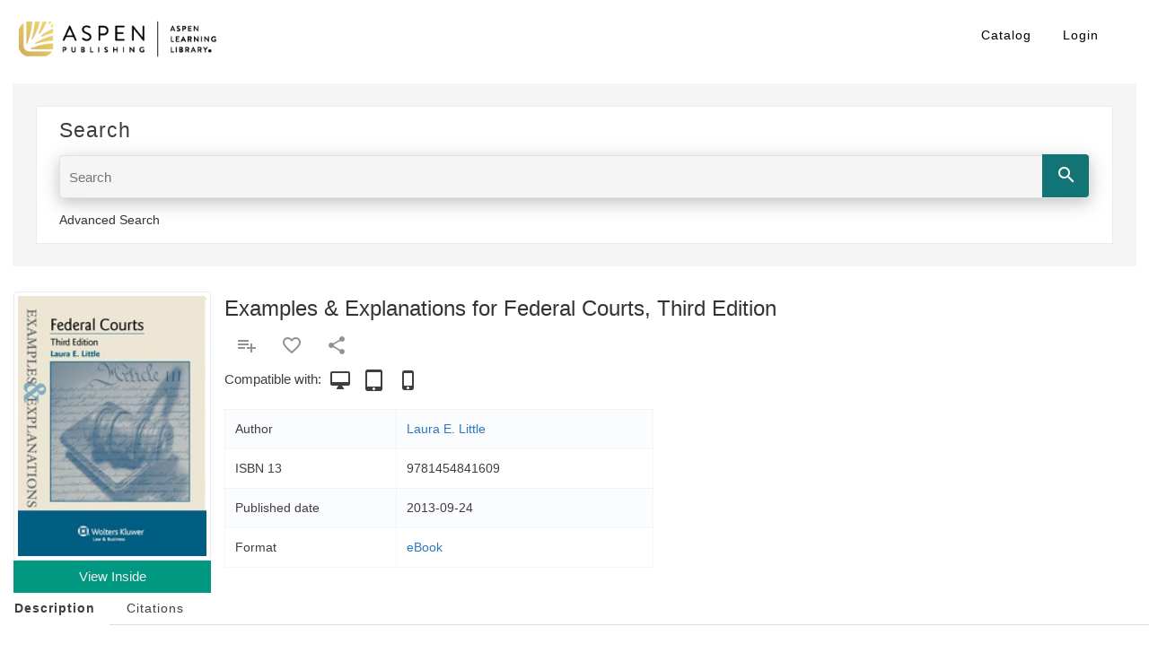

--- FILE ---
content_type: text/html; charset=UTF-8
request_url: https://aspenlearninglibrary.com/product/examples-explanations-federal-courts-third-edition
body_size: 11024
content:
  

<!DOCTYPE html>
<html lang="en">
<head>
<meta http-equiv="X-UA-Compatible" content="IE=edge,chrome=1"/>
    <title>Aspen Learning Library</title>
    <link rel="icon" href="https://aspenlearninglibrary.com/2.0/favicon.ico" type="image/x-icon" />
    <link rel="shortcut icon" href="https://aspenlearninglibrary.com/2.0/favicon.ico" type="image/x-icon" />
    <meta name="viewport" content="width=device-width, initial-scale=1, shrink-to-fit=no"> 
    <link rel="stylesheet" href="https://maxcdn.bootstrapcdn.com/font-awesome/4.6.0/css/font-awesome.min.css">
    <link href="https://fonts.googleapis.com/css?family=Source+Sans+Pro:400,400i,600,600i,700,900" rel="stylesheet">  
    <link href='https://fonts.googleapis.com/css?family=Droid+Serif:400,700,400italic,700italic' rel='stylesheet' type='text/css'>     
    <meta name="title"  content=", Aspen Learning Library" />
    <link rel="image_src" href="" />
    <meta name="description" content="Aspen Learning Library, " />
    <meta name="keywords"  content="Aspen Learning Library, " />
    <meta name="distribution" content="global" />
    <meta http-equiv="Content-Type" content="text/html; charset=utf-8" />
    <meta http-equiv="x-ua-compatible" content="ie=edge">
    <!--IPI-774 Aspen_Cookies snippet -->
    <!--IPI-1828-->
    <script src="https://app.enzuzo.com/apps/enzuzo/static/js/__enzuzo-cookiebar.js?uuid=adf6e65c-fa5b-11ed-9322-3bee68987af2"></script>
    <link rel="stylesheet"  type="text/css" href="/2.0/themes/fluid/public/css_js/74433da49d7dc0e0270f16e6570f0fd6.css" />
    
    <!-- IPI-791 , GA4 Changes - Change in google analytics script -->
    <!-- Global site tag (gtag.js) - Google Analytics -->
    <!-- <script async src="https://www.googletagmanager.com/gtag/js?id=UA-154144994-1"></script>
    <script>
        window.dataLayer = window.dataLayer || [];
        function gtag(){dataLayer.push(arguments);}
        gtag('js', new Date());

        gtag('config', 'UA-154144994-1');
    </script> -->    
    <!-- Google Tag Manager -->
    <script>(function(w,d,s,l,i){w[l]=w[l]||[];w[l].push({'gtm.start':
    new Date().getTime(),event:'gtm.js'});var f=d.getElementsByTagName(s)[0],
    j=d.createElement(s),dl=l!='dataLayer'?'&l='+l:'';j.async=true;j.src=
    'https://www.googletagmanager.com/gtm.js?id='+i+dl;f.parentNode.insertBefore(j,f);
    })(window,document,'script','dataLayer','GTM-539LL56');</script>
    <!-- End Google Tag Manager -->

    <script type="text/javascript">
        var dataLayer = {
            authenticationStatus : 'not authenticated',
            pageName: '/product/examples-explanations-federal-courts-third-edition'
        };
        
        var gaDataLayer = [dataLayer];
    </script>
    <link rel="prefetch" href="https://maxcdn.bootstrapcdn.com/font-awesome/4.6.0/css/font-awesome.min.css">

    <style>
  .announcement {
    background-color: #fff3cd;
    color: #856404;
    border: 1px solid #ffeeba;
    padding: 15px 0;
    font-family: 'Segoe UI', Tahoma, Geneva, Verdana, sans-serif;
    font-size: 14px;
    text-align: center;
  }

  .announcement p {
    margin: 0;
    padding: 0 15px;
  }

  @media (max-width: 600px) {
    .announcement {
      font-size: 14px;
      padding: 10px 0;
    }
  }
</style>
</head>
<body >
<!-- IPI-791 , GA4 Changes - Change in google analytics script -->
<!-- Google Tag Manager (noscript) -->
<noscript><iframe src="https://www.googletagmanager.com/ns.html?id=GTM-539LL56"
height="0" width="0" style="display:none;visibility:hidden"></iframe></noscript>
<!-- End Google Tag Manager (noscript) -->

    
<script type="text/javascript">
    var prodPrinting = "ON";
    var userId = "";
    var userName  = "";
    var sessId = "obvnlt4iio1tbej1sb2s6mrte5";
    var subId        = "0";
    var loginLevel   = "0";
    var institutionId   = "";
    var institutionName   = "";
</script>
<!-- GLOBAL WRAPPER STARTS -->
<div class="loader"></div>
<!-- IAM KEY UPDATE 2025 Banner -->
<!-- <div class="announcement">
  <div class="container">
    <p>Scheduled maintenance is planned for Wednesday, June 11, 2025, from 3:00 AM to 8:30 AM UTC. During this period, the Site and Apps may experience intermittent glitches.</p>
  </div>
</div> -->
<!--Navbar-->
    <nav class="navbar double-nav" id="navbar_header" tabindex="0" role="navigation">
      <!-- Collapse button-->
      <button class="navbar-toggler hidden-sm-up" type="button" data-toggle="collapse" data-target="#collapseEx"> <i class="material-icons">&#xE5D2;</i></button>
      <div class="container-fluid p-x-0">

                    <div class="col-xlg-3 col-lg-3 col-md-5 col-sm-12 p-x-0">
                                                       
                <a class="navbar-brand waves-effect waves-light" aria-label="logo work as home link"  href="/" title="" style="background: url('/2.0/themes/fluid/public/images/ipc_logo.gif') 0px 0px no-repeat;"></a>
                                     
                    <input type="hidden" id="level2UserId" value=""/>
</div>
<script>
  function changeurl(id){
    if (id == 'en') {
      document.getElementById('en').style.color = "#e57e05";
    }
    else if (id == 'ro'){
      document.getElementById('ro').style.color = "#e57e05";
    } 
    else if (id == 'es'){
      document.getElementById('es').style.color = "#e57e05";
    }
    else if (id == 'hr'){
      document.getElementById('hr').style.color = "#e57e05";
    }   
    else if (id == 'lt'){
      document.getElementById('lt').style.color = "#e57e05";
    }   
    else {
      document.getElementById('ar').style.color = "#e57e05";
    }
    if(id!=''){
    url = "/xsearch/downloadepub/changelanguage/language/" + id;
    var path = location.pathname+location.search;
    window.location.href=url+'?current_uri='+path ;
    }
  };
</script>
    <nav class="navbar double-nav" id="navbar_header" tabindex="0" role="navigation">
<div class="col-xlg-9 col-lg-9 col-md-7 col-sm-12 col-xs-12 p-x-0">
  <div class="collapse navbar-toggleable-xs" id="collapseEx">
    <ul class="nav navbar-nav pull-right"> 
                                                                                                                                    <li class="nav-item waves-effect waves-light"> 
                                               <a class="nav-link " href="/catalog" title="Catalog">
                              Catalog                          </a>                        
                                       </li>
                                                                                                                                                                                                                 <li class="nav-item waves-effect waves-light">
                        <a href="javascript:;" role="button" id="loginModal" title="Login" class="nav-link login-link" onclick="$('.error').click();return false;">Login</a>
                      </li>
                                                                  </ul>
        </div>
      </div>
<input type="hidden" id="commonUserLogin" value="0">
<input type="hidden" id="sublogin" value="0">
<input type="hidden" id="guest_user" value="">
<input type="hidden" id="instId" value="0">
<input type="hidden" id="guest_user_enabled" value="">
<script class="notificationtemplate" type="text/x-handlebars-template" >
  <ul class="dropdown-menu dropdown-menu-right header-notification-dropdown deepti" role="menu" aria-expanded="false">
    <li  class="dropdown-item">
      <a href="#" class="notification_header">
        {{#if total}}
          <h3>You have {{total}} new notification(s)</h3> 
        {{else}}
          <h3>No new notifications available</h3>
        {{/if}}
      </a>
    </li>
    {{#each output}}
      <li>
        <a href="#"  class="notificationLink" type="{{type}}" ntFrom="{{ntFrom}}"  product_type="{{product_type}}"> 
        <div class="notification_desc">
          <p><strong>{{name}}</strong> {{message}} </p>
          <p class="pull-left"><span>{{dayslapsed}}</span></p>
          {{#if check}}
            <button class="btn action waves-effect waves-light" tagid="{{tagid}}" ntTo="{{ntTo}}" value="NO"  type="{{type}}" ntFrom="{{ntFrom}}">No</button>
            <button class="btn action waves-effect waves-light" tagid="{{tagid}}" ntTo="{{ntTo}}"  value="YES"  type="{{type}}" ntFrom="{{ntFrom}}">Yes</button>
          {{/if}}
        </div>
        </a>
      </li>
    {{/each}}
  </ul>
</script>
  <div class="modal fade guest-alert-modal" id="guestAlert" tabindex="-1" role="dialog" data-backdrop="static" data-keyboard="false">
    <div class="modal-dialog" role="document"> 
      <div class="modal-content">      
        <div class="modal-body">
          <p></p>
          <input type="hidden" id="hdnGuestType" value="">
         <button class="btn btn-primary loginCancelBtn" id="guestCancel" data-dismiss="modal" aria-label="Close">Cancel</button>
          <button class="btn btn-primary " id="guestProceed" data-dismiss="modal" aria-label="Close">Proceed</button>
        </div>
      </div>
    </div>
  </div>
<div class="modal fade cart-modal" id="cart-modal-ex" tabindex="-1" role="dialog" aria-hidden="true" >
</div>  
<div class="modal overlay " id="loginRegisterModal" aria-hidden="true" role="dialog" aria-labelledby="modal_title">
  <div class="modal-content loginRegister" id="modal_holder" role="document">
        <h2 class="modal_title" role="heading">Login</h2>
      <div class="modal-body login-register jsAccessibilitytab" >
            <ul class="nav nav-tabs" role="tablist">
              <li class="nav-item">
                <a class="nav-link login-tab-text1" data-toggle="tab" aria-label="login" href="#login" autofocus role="tab">Login</a>
              </li>
                
            </ul>
            <div class="tab-content">
              <div class="tab-pane" id="login" role="tabpanel">
                <form class="login-form loginform" name="frmLogin" action="/login" method="post">
      <div class="clearfix m-b-20"></div>
                  <div class="md-form">
                    <input type="text" required id="loginuser" name="loginuser" class="form-control" autocomplete="off" maxlength="50" />
                    <span class="loginusererror error">Please enter the username. </span>
                    <label for="loginuser" class="">
                                                  User Name                                            </label>            
                  </div>
                  <div class="md-form">
                    <input type="password" required id="loginpwd" name="loginpwd" class="form-control" autocomplete="off" maxlength="100" />
                    <span class="loginpwderror error">Please enter the Password. </span>
                    <label for="loginpwd" class="">Password</label>                                
                  </div>
                                      <div class="md-form" id="logincaptcha" >
                      <img id="logincaptcha-img" class="logincaptcha-img" src="/includes/2.0/imp_randomimg.php" height="40" alt="Capcha" width="45%" />
                        <input type="text" name="loginverificationcode" id="loginverificationcode"   
                             maxlength="4" autocomplete="off" />
                      <span class="logincaptchaerror error">Please enter the valid captcha. </span>
                      <label for="verificationcode" class="">Captcha 
                                                <span class="required">*</span>
                                            </label>            
                    </div>
                    
                  <div class="md-form clearfix">
      <div class="c-inputs-inline"> 
                    
        <label class="c-input c-checkbox" id="rmtlogin">  
                            <input type="checkbox" name="remotelogin" id="remotelogin" />
                            <span class="c-indicator"></span> <span class="text">Remote Login</span> 
                      </label>      
                  
                <label class="c-input c-checkbox">
                  <input type="checkbox" name="rememberme"  id="rememberme" checked="checked" />
                  <span class="c-indicator"></span> <span class="text">Remember Me</span> 
                </label>
      <a href="javascript:;" class="view-forgot-password"><small class="pull-right" onclick="$('.error').click();return false;">Forgot Password?</small></a> 
                  
      </div>                   
      </div>                   
                   <div class="_loginError error m-l-20 clearfix">
                     <span class="_loginErrorMessage"></span>                     
                   </div>
                  <button class="btn btn-link loginCancelBtn" onclick="$('#modal_close').click();return false;" >Cancel</button>
                  <button type="button" name="new-login" id="new-login" class="btn btn-primary" value="">Login</button> 
                            
                    <hr>
                    <h6 class="text-lg-center font-weight-bold">I want to sign in using . . .</h6>
                <div class="clearfix m-b-20"></div>
                <div class="text-lg-center">
                                                      <a class="sso-log-in" href="https://auth.ipublishcentral.com" title="Single Sign-On" alt="Single Sign-On">Single Sign-On</a> |        
                                                      <a class="sso-log-in" href="/athenslogin?target=https://aspenlearninglibrary.com/product/examples-explanations-federal-courts-third-edition" title="OpenAthens" alt="OpenAthens">OpenAthens</a> |        
                                                    <a class="sso-log-in" href="/librarycard/login" title="Library Card" alt="Library Card">Library Card</a> |        
                         </div>
                 
      <div class="clearfix m-b-20"></div>
                  <input name="task" type="hidden" value="new-login"/>
                                                    </form>                
                <form class="forgot-password-form" method="post" action="/forgotpassword">
                  <div class="md-form">
                                          <label for="fp_option" class="sr-only">option</label>
                      <select name="fp_option" id="fp_option" class="form-control" style="width:100%;">
                        <option value="" disabled > Select </option>
                                                <option value="username">User Name</option>
                                                <option value="emailid">Email</option>
                      </select>
                                      </div>
                  <div class="md-form">
                    <input id="fp_field" name="fp_field" type="text" class="form-control" autocomplete="off" maxlength="50" />
                    <span class="fperror error">Please enter the valid text </span>
                    <label for="fp_field" class="fp_field_label">
                                                  User Name                                            </label>            
                  </div>
                  <input type="hidden" name="csrfToken" id="forgotpwdToken" />
                  <button class="btn btn-link back-to-login" onclick="$('#modal_close').click();return false;">Cancel</button>
                  <button type="submit" class="btn btn-primary sendPassword" id="sendPassword">Send password</button>
                  <div class="md-form clearfix m-t-20">
                   <a href="javascript:;" class="back-to-login pull-right">Back to Login</a>
                   </div>          
                </form>
              </div>
                              
            </div>            
          </div>
    <button class="btn-close" data-dismiss="modal" id="modal_close" type="button" aria-label="close">
      &times;
    </button>
  </div> 
</div> 
<div id="checkinConfirmation" class="modal fade" role="dialog">
  <div class="modal-dialog modal-sm">
    <div class="modal-content">
      <div class="modal-header">
        <button type="button" class="close" data-dismiss="modal">&times;</button>
        <h4 class="modal-title">Confirmation</h4>
      </div>
      <div class="modal-body">
        <p>Are you sure to check-in this title?</p>
      </div>
      <div class="modal-footer">
        <input type="hidden" id="checkInConfirmationId">
        <button type="button" class="btn btn-primary" id="confirmBtn">Yes</button>
        <button type="button" class="btn btn-default" data-dismiss="modal">No</button>
      </div>
    </div>
  </div>
</div>
</nav>
<script type="text/javascript">
    var min_password_length                             = 6 ;
    var max_password_length                             = 32 ;
    var min_username_length                             = 3 ;
    var max_username_length                             = 50 ;
    var min_firstname_length                            = 2 ;
    var max_firstname_length                            = 50 ;
    var max_lastname_length                             = 50 ;
    var is_login_capcha                                 = 0 ;
    var captcha_login_attempts                          = 5 ;     
    var register_form_all_fields    = new Array ( 
                        'USER_NAME',                   'EMAIL_ID',                   'PASSWORD',                   'FIRST_NAME',                   'LAST_NAME',                   'CAPTCHA',                   'REMOTE_LOGIN'                ) ;
    var register_form_mandatory_fields    = new Array ( 
                                   'USER_NAME',                           'EMAIL_ID',                           'PASSWORD',                           'FIRST_NAME',                           'LAST_NAME',                           'CAPTCHA',                           'REMOTE_LOGIN'                        ) ;
    var registerform_all_fields = new Array( "USER_NAME" , "EMAIL_ID" , "PASSWORD" , "FIRST_NAME" , "LAST_NAME" , "CAPTCHA" , "REMOTE_LOGIN" ) ;
</script>
        <!-- logo holder end -->
        <!--top nav start-->
        
        <!--top nav end-->
        <!-- Header Search Block Starts -->
        
        <!-- Header Search Block Ends -->
        <!-- Login Details Starts -->
        
        <!-- Login Details Ends -->
        
      </div>
    </nav>

  <div class="wrap" id="wrap" role="main">

    <!--Navbar-->
    <!--<nav class="navbar double-nav" tabindex="0" role="navigation">
      
      <button class="navbar-toggler hidden-sm-up" type="button" data-toggle="collapse" data-target="#collapseEx"> <i class="material-icons">&#xE5D2;</i></button>
      <div class="container-fluid p-x-0">

                
        
        
        
        
        
       
        
      </div>
    </nav>-->

    
        <div class="container-fluid search-bg" role="search">
    <div class="search-wraper clearfix">
        <h2 class="sub-title">Search</h2>
        <form  class="form-search form-horizontal pull-right no-waves-effect" name="simple_search" id="recentsearch"  action="/searchresults" >
                                                                        <input type="hidden" name="option" id="option" value='catalog' />
                                                        <div class="form-group m-y-0">
                                            <label class="sr-only" for="searchType">Searching Type</label>
                        <select name="searchinType" id="searchType" class="search-type hidden">
                            <option value="all" > All</option>
                            <option value="eBooks" >eBooks</option>
                            <option value="journals" > Journals</option>
                            <option value="scorm" >Courses</option>
                            <option value="video" >Videos</option>
                        </select>
                                                <label class="sr-only" for="globalSearch">Search</label>
                        <input type="text" class="search-query mac-style" autocomplete="off" maxlength="64"  aria-label="Search" aria-haspopup="false" role="combobox" aria-autocomplete="list" name="keyword" title="Please fill in this field" value="" id="search" placeholder="Search" required />
                        <button type="submit" aria-label="search" id="normal-search-submit-btn"><i class="material-icons">&#xE8B6;</i></button>
                    </div>
        <div class="clearfix"></div>
                <input type='hidden' id="type" name='type' value='quick'/>
                <span class="autocomplete" id="acd" ></span>
                    </form>
                <div class="dropdown advanced-search">
                                                        <a class="dropdown-toggle" id="advancedSearchDropdown" data-toggle="dropdown" aria-haspopup="true" aria-expanded="false"
                href="#">
            Advanced Search            </a>                          
                                                            </div>
      </div>
                      <div class="advanced-search-form" id ="adsearch">
            </div>
    <input type="hidden" id="match_case" value="" />
<input type="hidden" id="years" value="" />
<input type="hidden" id="editorial" value="" />
<input type="hidden" id="isbn" value="" />
<input type="hidden" id="pisbn" value="" />
<input type="hidden" id="eisbn" value="" />
<input type="hidden" id="country" value="" />
<input type="hidden" id="cat" value="" />
<input type="hidden" id="duration" value="" />
<input type="hidden" id="subscription_duration" value="" />
<script>
    var require_catalog_suggest     = 'TRUE' ;
    var require_content_suggest     = 'TRUE' ;
    var require_recent_search       = 'TRUE' ;
    var require_autosuggest         = 'TRUE' ;
    var keyword                     = '';
    var option                      = '';
</script>
<script id="advanced-search-template" type="text/x-handlebars-template">
     <ul class="dropdown-menu" area-labelledby="advancedSearchDropdown">
     <form name="advanced_search" id="form1" action="/searchresults">
                <li>
                    <h1>Advanced Search</h1>
                    <input type="hidden" name="type" value="advanced">
                    <div class="col-lg-6 col-md-12 col-sm-12">
                        <div class="col-md-12 p-x-0">                        
                            <div class="form-group m-b-0">
                              <div class="md-form m-b-0">
                                <label for="advsearch" >
                                  Search Term                                </label>                              
                                <input type="text" class="form-control" name="keyword" id="advsearch" value="">
                              </div>
                            </div>                            
                            <div class="form-group">
                                <div class="clearfix p-b-10"></div>
                                  <label class="c-input c-checkbox">
                                    <input type="checkbox" name="match_case" value="true" data-label="checkbox" id="phase_match" class="checkbox"  />
                                    <span class="c-indicator"></span>
                                    <span class="text">Phrase Match</span>
                                  </label>
                            </div>
                            {{#if reading_level}}
                                <div class="col-md-6 custom-search">    
                                    <div class="form-group">
                                        <label for="reading_level">Reading Level</label>
                                        <select name="reading_level" id="reading_level" class="form-control">
                                            <option value=''>Select Reading Level</option>
                                            <option value='atos'>ATOS Range</option>
                                            <option value="lower_grade">Grade Range</option>
                                            <option value="guided_reading_level">GRL Range</option>
                                            <option value="lexile">Lexile Range</option>
                                        </select>
                                    </div>
                                </div>
                                <div class="col-md-3 custom-search">    
                                    <div class="form-group">
                                        <label for="from_value">&nbsp;</label>
                                        <select name="reading_level_from" id="reading_level_from" class="form-control">
                                            <option value=''>Select From</option>
                                        </select>
                                    </div>
                                </div>
                                <div class="col-md-3 custom-search">
                                    <div class="form-group">
                                        <label for="to_value">&nbsp;</label>
                                        <select name="reading_level_to" id="reading_level_to" class="form-control">
                                            <option value=''>Select To</option>
                                        </select>
                                    </div>
                                </div>
                            {{/if}}
                                                    </div>
                    </div>
                    <div class="col-lg-6 col-md-12 col-sm-12">
                        <div class="form-group m-t-25">
                                                                                            <label class="c-input c-radio">
                                <input type="radio" name="option" id="product_search" value="catalog"  
                                  />
                                <span class="c-indicator" data-toggle="tooltip"  title="Metadata search of catalog"></span>
                                <span class="text">Catalog</span>
                                </label>
                                                                                                                  <label class="c-input c-radio">
                            {{#if only_content}}
                                                                                                                      {{else}}
                                                                                                                                  <input type="hidden"  name="display" value="collapsible" />
                            {{/if}}
                        </label>
                        </div>
                        <div class="col-md-6">
                            <div class="form-group m-b-0">
                                <div class="md-form m-b-0">
                                    <label for="author_input" >
                                    Author                             
                                    </label>
                                    <input type="text" name="author" id="author_input" class="form-control" value="">
                                </div>
                            </div>
                            <div class="form-group">
                                <label for="select2-year"></label>
                                <select name="year" id="select2-year" class="form-control">
                                  <option value=''>Year</option>
                                      {{#each years}}
                                          <option value="{{this}}">{{this}}</option>
                                      {{/each}}
                                </select>
                            </div>
                        </div>
                            <div class="col-md-6">
                                                        <div class="form-group m-b-0">
                                <div class="md-form m-b-0">
                                    <label for="isbn_input" >
                                    ISBN                              
                                    </label>
                                    <input type="text" class="form-control" name="isbn" data-label="isbn field" value="" id="isbn_input" />
                                </div>
                            </div> 
                                                      <div class="form-group">
                                <label for="select2-category"></label>
                                {{#if category_exist}}
                                     <select name="cat" id="select2-category" id="select2" class="form-control">
                                      <option value=''>Category</option>
                                          {{#each categories}}
                                              <option value="{{category_name}}">{{category_name}}</option>
                                          {{/each}}
                                    </select>
                                  {{/if}}
                            </div>
                                                        </div>
                                                    <div class="form-group pull-right">                            
                            <button class="advanced-search-btn btn btn-lg btn-primary" aria-label="search"><i class="material-icons">&#xE8B6;</i> Search</button>
                        </div>
                    </div>
                    <div class="clearfix"></div>
                    <button type="button" class="advanced-search-close"><i class="material-icons">close</i></button>
                </li>
      </ul>
              </div>
        <div class="clearfix"></div>
</script>
</div>
<div class="container-fluid main-content-wraper" role="main">
    <div class="ebook-details">
        <div class="section-wrap">
            <div class="details-view">
                <div class="cover-img">
                    <img src="https://db7467z5oljbb.cloudfront.net/cch/50007693/coverarts/fluid/medium_50007693.jpg" width="220" alt="Cover image of Examples & Explanations for Federal Courts, Third Edition" class="img-fluid d-block img-center">
                                        <a class="read-sample" target="_blank" href="http://wdn2.ipublishcentral.com/cch/viewinside/500076931192165">View Inside</a>
                    		                    </div>
                <div class="more-details">
                    <h2 id="productid" data-productid="324" 
                        data-damsid="50007693" 
                        data-type="2" 
                        data-urlcode="examples-explanations-federal-courts-third-edition"
                        data-free="0"
                        class="title">Examples & Explanations for Federal Courts, Third Edition</h2>
                                            
                    <div class="action-items"><a href="javascript:;" rel="tooltip" class="icon-link disabled triggerLogin qqqq" data-toggle="tooltip" title="Login to add books to Shelf" 
                aria-label="Login to add books to Shelf" data-placement="top"><i class="material-icons" >&#xE03B;</i></a><a href="javascript:;" class="icon-link disabled triggerLogin" data-toggle="tooltip" title="Login to Add Favorites" aria-label="Login to Add Favorites"  data-placement="top" ><i class="material-icons">favorite_border</i></a><a href="javascript:;"  rel="tooltip" class="icon-link disabled triggerLogin" data-toggle="tooltip" title="Login to Share Book" aria-label="Login to Share Book"  data-placement="top"><i class="material-icons">&#xE80D;</i></a> </div>                    
                    <span class="read-this-on">Compatible with: <i class="material-icons" aria-describedby="des" title="Desktop"><span id="des"   style="display: none;">desktop</span>&#xE30B;</i> <i class="material-icons" aria-describedby="ta" title="iPad"><span id="ta"  style="display: none;">tab</span>&#xE331;</i> <i class="material-icons" aria-describedby="mo" title="Mobile"><span id="mo"  style="display: none;">mobile</span>&#xE325;</i></span>
                    <div class="col-md-12 p-x-0">
                        <div class="col-md-6 p-l-0">
                            <div class="table-responsive">
                                <table class="table  table-bordered table-hover table-striped m-t-20">
                                    <tbody>
                                                                                    <tr>
                                            <td width="40%" class="bold">Author</td>
                                            <td width="60%"><a href="https://aspenlearninglibrary.com/searchresults?keyword=&amp;option=catalog&amp;title=&amp;author=Laura E. Little&amp;type=advanced">Laura E. Little</a></td>
                                        </tr>
                                         
                                                                                                                                                                                                        <tr>
                                            <td width="40%" class="bold">ISBN 13</td>
                                            <td width="60%">9781454841609</td>
                                        </tr>
                                                                                <tr>
                                            <td width="40%" class="bold">Published date</td>
                                            <td width="60%">2013-09-24</td>
                                        </tr>
                                          
                                                                                    <tr>
                                            <td width="40%" class="bold">Format</td>
                                            <td width="60%"><a href="/catalog/show/all/0/1//2//list///0">eBook</a></td>
                                        </tr>
                                                                                                                                                                
                                    </tbody>
                                </table>
                            </div>
                        </div>
                    </div>
                </div>
                <div class="clearfix"></div>
                <div class="details-navigation jsAccessibilitytab">
                    <ul class="nav nav-tabs tabs-responsive" role="tablist">
                                                <li class="nav-item " role="presentation">
                            <a class="nav-link waves-effect active" tabindex="0" data-toggle="tab" aria-label="description" href="#description" role="tab">Description</a>
                        </li>
                                                                        <li class="nav-item " role="presentation">
                            <a class="nav-link waves-effect" data-toggle="tab" aria-label="citations" href="#citations" role="tab">Citations</a>
                        </li>
                                                                       <li class="nav-item " role="presentation">
                            <a class="nav-link waves-effect" data-toggle="tab" aria-label="ancillaries" href="#ancillaries" role="tab">Ancillaries</a>
                        </li>
                                            </ul>
                    <div class="tab-content">
                        <div class="tab-pane fade in active" id="description" role="description">
                        </div>
                        <div class="tab-pane fade in" id="citations" role="citations">
                        </div>
                        <div class="tab-pane fade in" id="tableOfContents" role="tableOfContents">
                            Table of Contents
                        </div>
                        <div class="tab-pane fade in" id="ancillaries" role="ancillaries"> ancillaries </div>
                        <div class="tab-pane fade in" id="authorDescription" role="authorDescription">
                            Author Description
                        </div>
                    </div>
                </div>
            </div>
        </div>
            </div>
</div>
<input type="hidden" id="page" value="" />  
<input type="hidden" id="limit" value="16" />    
<input type="hidden" id="userId" value="0">
<input type="hidden" id="level2UserId" value="{_<echo_token-level2UserId>_}">
<input type="hidden" id="view" value="thumb">
<input type="hidden" id="collectionId" value="324">
<div class="modal fade detailsModal" tabindex="-1" role="dialog" aria-labelledby="detailsModalLabel" aria-hidden="true">
  <div class="modal-dialog modal-md" role="document"> 
    <div class="modal-content"> 
      <div class="modal-header">
        <button type="button" class="close" data-dismiss="modal" aria-label="Close"> <span aria-hidden="true">&times;</span> </button>
        <h4 class="modal-title">{{title}}</h4>
      </div>
      <div class="modal-body">
        <div class="modal-stack-view-details clearfix">
     <div class="thumb-wrapper">
    <img class="img-fluid img-thumbnail" src="" alt="?"> 
           </div>
          <div class="info-wrapper">
            <div class="info">
              <span class="sub-title">{{subtitle}}</span> 
              <span class="author-name">{_<echo_token-BY_TEXT>_}: <span class="text-muted"></span></span>
              <hr>
            </div>
            </div>
          </div>
      </div>
    </div>
  </div>
</div>
<div class="modal overlay" id="addToShelfModal" role="dialog" aria-labelledby="modal_title" aria-hidden="true">
  <div class="modal-dialog modal-sm" role="document"> 
    <div class="modal-content" id="shelf_modal_holder"> 
      <div class="modal-header">
        <button type="button" id="shelf-modal-close" class="close" data-dismiss="modal" aria-label="Close"> <span aria-hidden="true">&times;</span> </button>
        <h4 class="modal-title">Add to Shelf</h4>
      </div>
      <div class="modal-body">
      </div>
    </div>
  </div>
</div>
        <div class="modal fade" id="subscribeModal" tabindex="-1" role="dialog" aria-labelledby="subscribeModal" aria-hidden="true">
    <div class="modal-dialog modal-md" role="document">
      <div class="modal-content">
        <div class="modal-header">
          <button type="button" class="close" data-dismiss="modal" aria-label="Close"> <span aria-hidden="true">&times;</span> </button>
          <h4 class="modal-title">Buy</h4>
        </div>
        <div class="modal-body">
          <div class="list-group" id="subscribe-options">
          </div>
        </div>
        <div class="modal-footer">
          <button type="button" class="btn btn-link" data-dismiss="modal">Cancel</button>
          <button type="button" class="btn btn-primary addToCart buy-now priceInfo" id="subscribe-options-btn" data-dismiss="modal" data-productid="" data-priceid="">Buy Now</button>
        </div>
      </div>
    </div>
  </div>
<script class="add-to-shelf-template" type="text/x-handlebars-template">
    <div class="md-form">
        <input type="text" id="shelfTitle" class="form-control">
        <label for="shelfTitle" class="">Shelves Title</label>
        <small class="text-muted">Add comma to enter multiple shelves.</small> 
    </div>
    <div class="md-form clearfix">
       {{#if tags}}
        <select class="select2-single pull-left shelf-select-popup" style="width:100%;">
           <option disabled selected value="">Select Shelf</option>
            {{#each tags}}
                <option>{{@key}}</option>
            {{/each}}
          </select>
          {{else}}
           <option disabled selected value="">enter above to create shelf</option>
       {{/if}}
    </div>
    <button class="btn btn-link" onclick="$('#shelf-modal-close').click();">Cancel</button>
    <button type="submit" class="btn btn-primary addBooktoShelf" productId="{{productId}}" perId={{perId}}>Add</button>
</script>
    <div class="modal fade" id="shareModal" role="dialog" aria-labelledby="helpModalLabel" aria-hidden="true">
      <div class="modal-dialog modal-sm" role="document"> 
        <div class="modal-content"> 
          <div class="modal-header">
            <button type="button" class="close" data-dismiss="modal" aria-label="Close"> <span aria-hidden="true">&times;</span> </button>
            <h4 class="modal-title">Share With</h4>
          </div>
          <div class="modal-body">
              <div class="md-form">
                <input type="text" id="shareUserName" class="form-control">
                                    <label for="shareUserName" class="">User Name</label>
                              </div>
              <div class="md-form">
                <textarea type="text" id="shareComments" class="md-textarea"></textarea>
                <label for="shareComments">Comments</label>
              </div>
              <button class="btn btn-link" data-dismiss="modal">Cancel</button>
              <button type="submit" class="btn btn-primary sharebook">Share</button>
          </div>
        </div>
      </div>
    </div>
<div class="modal overlay" id="shareDirectAccessUrlModal" aria-labelledby="modal_title" role="dialog" aria-hidden="true">
  <div class="modal-dialog modal-sm" role="document"> 
    <div class="modal-content" id="share_modal_directaccess_holder"> 
      <div class="modal-header">
        <h4 class="modal-title">Copy Link</h4>
      </div>
      <div class="modal-body">
        <form>        
          <span class="shareError"></span>  
          <div class="md-form clearfix">
            <input type="text" value="" id="generated_url"/>
          </div>
          <button type="button" class="btn btn-link" data-dismiss="modal">Cancel</button>
          <button type="button" class="btn btn-primary shareDirectAccessUrl" id="shareUrlShelf">Copy</button>
        </form>
      </div>
      <button type="button" id="share_close_btn" class="close" data-dismiss="modal" aria-label="Close"> <span aria-hidden="true">&times;</span> </button>
    </div>
  </div>
</div>
<div class="modal overlay" id="shareShelfModal" aria-labelledby="modal_title" role="dialog" aria-hidden="true">
  <div class="modal-dialog modal-sm" role="document"> 
    <div class="modal-content" id="share_modal_holder"> 
      <div class="modal-header">
        <h4 class="modal-title">Share Shelf with</h4>
      </div>
      <div class="modal-body">
        <form>        
          <span class="shareError"></span>  
          <div class="md-form clearfix">
            <span>User Name / Email</span>
            <label for="shelf_user_name" class="sr-only">share shelf</label>
            <select id="shelf_user_name" class="share-shelf-user-name" aria-placeholder="User Name / Email" id="shareShelfUserName" style="width:100%;" multiple >
            </select>
          </div>
          <button class="btn btn-link" onclick="$('#share_close_btn').click();">Cancel</button>
          <button type="submit" class="btn btn-primary" id="shareShelf">Share</button>
        </form>
      </div>
      <button type="button" id="share_close_btn" class="close" data-dismiss="modal" aria-label="Close"> <span aria-hidden="true">&times;</span> </button>
    </div>
  </div>
</div>
<div class="modal fade cart-modal" id="cart-modal-ex" tabindex="-1" role="dialog" aria-labelledby="myModalLabel" aria-hidden="true">
</div>
<script class="freeJournals-template allJournals-template myJournals-template" type="text/x-handlebars-template">
{{#if output}}
  {{#each output}}
    <div class="card hoverable">
        <div class="cover-img view-journal" product_id="{{product_id}}" dams_id="{{dams_id}}" type="{{product_type_id}}" urlcode="{{url_code}}" available="{{free}}">
            <a href="{{urlLink}}"><img src="{{img_path}}" alt="cover image of {{name}}" /></a>
        </div>
      <div class="card-block">
          <a href="{{urlLink}}"><h2 class="card-title" >{{name}}</h2></a>
          {{#if volumeAge}}
            <p class="card-text sub-title"><small class="text-muted">
              {{volumeAge}}
            </small></p> 
          {{/if}}
          {{> readeroption}}
      </div>
    </div>
    {{/each}}
 {{else}}
   {{#if arrUserTags}}
      <div class="empty-section-msg">
          <h1 class="text-align-center"><small>{_<echo_token-NOSHELFBOOKS>_} </h1>
      </div>
   {{else}}
      <div class="empty-section-msg">
          <h1 class="text-align-center"><small>{{error}}</small> </h1>
      </div>
  {{/if}}        
{{/if}}
</script>
<script class="free-template allBooks-template myJournalShelves-template myshelves-template alltaballBooks-template allScorm-template allVideo-template" type="text/x-handlebars-template">
  {{#if output}}
    {{#each output}}
      <div class="card ebook hoverable">
          <div class="cover-img" product_id="{{product_id}}" dams_id="{{dams_id}}" type="{{product_type_id}}" urlcode="{{url_code}}" available="{{free}}">
              <a href="{{urlLink}}"><img src="{{img_path}}" alt="cover image of {{name}}" /></a>
          </div>
          <div class="card-block">
              <span class="content-type">{{format}}</span>
              <a href="{{urlLink}}"><h2 class="card-title">{{name}}</h2></a>            
              {{#if volumeAge}}
                <p class="card-text sub-title"><small class="text-muted">
                  {{volumeAge}}
                </small></p> 
              {{else}}
                {{#if subtitle}}
                <p class="card-text sub-title"><small class="text-muted">{{subtitle}}</small></p>
               {{/if}}
              {{/if}}
              {{#if author}}
                <p class="card-text author-name">By: <span class="text-muted">{{{author}}}</span></p>
              {{/if}}
              {{> readeroption}}
          </div>
      </div>
      {{/each}}
   {{else}}
     {{#if arrUserTags}}
        <div class="empty-section-msg">
            <h1 class="text-align-center"><small>{_<echo_token-NOSHELFBOOKS>_}</h1>
        </div>
     {{else}}
        <div class="empty-section-msg">
            <h1 class="text-align-center"><small>{{error}}</small> </h1>
        </div>
    {{/if}}        
  {{/if}}
</script>
<script class="collection-template" type="text/x-handlebars-template">
{{#if output}}
    {{#each output}}
         <div class="card hoverable">
            <div class="cover-img" product_id="{{product_id}}" dams_id="{{dams_id}}" type="{{product_type_id}}" urlcode="{{url_code}}" available="{{free}}">
                {{#ifCond product_type_id "!=" "13"}}
                  <a href="{{urlLink}}" alt="{{url_code}}">
                    <img src="{{img_path}}" alt="Cover image of {{name}}" > 
                  </a>
                {{else}}
                    <img src="{{img_path}}" alt="Cover image of {{name}}"  style="cursor:text;">
                {{/ifCond}}
                 {{#if viexists}}
        	     	<a href="{{viewinside_link}}" class="viewInsideLink" title="{{productMeta.viewInside.title}}" target="_blank">{{productMeta.viewInside.title}}</a>
	             {{/if}}
            </div>
            <div class="card-block">
                 <h4 class="card-title">
                    {{#ifCond product_type_id "!=" "13"}}
                      <a href="{{urlLink}}">{{name}}</a>
                    {{else}}
                      <a href="javascript:void(0);" style="cursor:text;">{{name}}</a>
                    {{/ifCond}}
                 </h4>
                {{#if subtitle}}
                <p class="card-text sub-title"><small class="text-muted">{{subtitle}}</small></p>
                {{/if}}
                 {{#if author}}
                <p class="card-text author-name">by <span class="text-muted">{{{author}}}</span></p>
                 {{/if}}
                <p class="card-text description">This card has supporting text below as a natural lead-in to additional content.</p>
        {{> ebook_new_readeroption}}
          </div>        
     </div>
    {{/each}}
 {{else}}
    <div class="empty-section-msg">
        <h1 class="text-align-center"><span class="orange-text">:(</span> <small>{_<echo_token-NoBooksFound>_}<br> </h1>
    </div>
{{/if}}
</script>
<script>
    var videosAutoPlay = "{_<echo_token-VIDEO_PLAYLIST_AUTOPLAY>_}";
    var videosAutoPlayDuration = "{_<echo_token-VIDEO_PLAYLIST_AUTOPLAY_DURATION>_}";
</script>
</div>
<footer class="page-footer center-on-small-only" role="contentinfo"> 
 <div class="container-fluid">    
    <span class="footerLinks footer-nav">
    </span>
     
        <div class="footer-poweredby"><div class="footer-div">
          <a class="navbar-brand waves-effect waves-light footer-logo" aria-label="ipublishCentral Scholar Footer logo work" href="/" title=""></a>
        </div>
        <span class="nav-link waves-effect waves-light" > Powered by iPublishCentral  </a></span>
        </div>
        <div class="clearfix"></div>
         
                <div class="footer-copyright">&copy; 2022 Aspen Publishing <br>
        </div>
          
    </div>
</div>
<script id="footer-links-template" type="text/x-handlebars-template">
{{#if links}}
    <ul class="footer-nav">
        {{#each links}}
       {{#if externalurl}}
               <li class="nav-item active waves-effect waves-light"><a href="{{externalurl}}" target="_blank" class="nav-link">{{alttext}}</a></li>
       {{else}}
               <li class="nav-item active waves-effect waves-light"><a href="/{{internalurl}}" class="nav-link">{{alttext}}</a></li>
       {{/if}}  
        {{/each}}
    </ul>
{{/if}}
</script>
<script>
    function close_pop() {
        $('.backdrop, .box').animate({
            'opacity': '0.7'
        }, 300, 'linear', function () {
            $('.backdrop, .box').css('display', 'none');
        });
        setCookie('hide', true, 365);
        return false;
    }
    function getCookie(c_name) {
        var c_value = document.cookie;
        var c_start = c_value.indexOf(" " + c_name + "=");
        if (c_start == -1) {
            c_start = c_value.indexOf(c_name + "=");
        }
        if (c_start == -1) {
            c_value = null;
        } else {
            c_start = c_value.indexOf("=", c_start) + 1;
            var c_end = c_value.indexOf(";", c_start);
            if (c_end == -1) {
                c_end = c_value.length;
            }
            c_value = unescape(c_value.substring(c_start, c_end));
        }
        return c_value;
    } 
    function setCookie(c_name, value, exdays) {
        var exdate = new Date();
        exdate.setDate(exdate.getDate() + exdays);
        var c_value = escape(value) + ((exdays == null) ? "" : "; expires=" + exdate.toUTCString());
        document.cookie = c_name + "=" + c_value +"; path=/;secure;SameSite=None";
    }
    window.onload=function () {
        if (!getCookie('hide')) {
            window.setTimeout(function () {
                $('.popupbox').show();
                $('.popupbox').ready(function () {
                    $('.backdrop, .box').animate({
                        'opacity': '.50'
                    }, 300, 'linear');
                    $('.box').animate({
                        'opacity': '0.8'
                    }, 300, 'linear');
                    $('.backdrop, .box').css('display', 'block');
                });
                $('.close').click(function () {
                    close_pop();
                });
            }, 1000);
        }
    }
</script>
</footer>

<script type="text/javascript"> var live_site_path = "https://aspenlearninglibrary.com";  var site_image_path = "/2.0/themes/fluid/public/images/";  var gtm_enabled = "FALSE"; </script><script type="text/javascript" async src="/2.0/themes/fluid/public/css_js/82c1a6dbb385203f0cf2ab34fc060ac1.js" charset="utf-8"></script> <script type="text/javascript">var switchTo5x=true;</script>
                                <script type="text/javascript" src="http://w.sharethis.com/button/buttons.js"></script>
                                <script type="text/javascript" src="http://s.sharethis.com/loader.js"></script>
</body>
</html>



--- FILE ---
content_type: text/html; charset=UTF-8
request_url: https://aspenlearninglibrary.com/includes/2.0/imp_randomimg.php
body_size: 8476
content:
GIF87a� ( �  ������������ky�jt�r{�[m�kz�s|����ku�cs����r{�   s��6GuN������jt����r�����������er�CU�r��iu����k|�(9s���bt�z��[k�sz����r}�al�z��y��bn�\ex���6H�dk{z��������������ls�������]k�mx�cj�]p�n��u��������bl����}��jq{,c���r��\k�������������ao�|�����HY�x��$Z��������n��r~�1eeq�+]fy�{��$3\���������Sd�}��ex����������u��pv�V-is|�ht�dq�\f����nz�ny����Sc�NZ}~�����#Ter�gu�o}�������Ze�nz�#I���x~����$a���hn����rw�w|�������qv����Ud�[c�ix�fq�fu�)b}��([���fx�iy�ou�n}�u��ev�k}�ap����y��[f����Ub�\j�v�����0[j|�Vh�bp�`t�hn�gy�u�����nu{N`�lw�T^~������)S~�����,SN]�Lkw���Wj�v�n� .iko�&cag�]p�?P����%Q`f�,pj}�ov�v~�������%i)k���F���&[at����Zw����ah�jq� 2n!_Xh�gz�+>{���gy�M_�w��->p������qx����iw�����������������������"2u�����t��������������������(h���ew�,    � (  �   ���;3��50�S� 3d�dd ,��0���w�z�n�A @�ͻX &�q0c�wvޡ\�l� 8� @��8�!B`0_W%	��܀)hL,t��a�2��qР�5�y�c �7d�0�ipQf
�9�8�P %�2$��u���n� J���"��)�`���� LLY��ȏӋ�|8T� ��3��$2���Q�wJ�ٙd��;L0+�d�Y�8S� �B���zcOf0���0�̐wȢx7���~-2��;&�q�@`2Y8�@�`P��
L������?{�4 ( du(�F o� @ d�x{��;��Q�u��i�ÌX�V�<��!��RN{����L`ǋ�VF 8��r���N��� 1A!���>�c�ST��P�I|��l�e�À$\4�f(g�B1���z�ؓ2x"J>���A�c� ��g�+�f&�h mY��2�,��� `� 0A��@�B"B@ @�@�`�
3|hFr1��� B���d���f�C
=�d�P?� ����fVPJ��y�`�N` �ʀ2�@@ny8kL140�C�9�ASo��#��`���>���C%���=���
4�F ~X��?"�6�h�P 2>���"����d@FB#2a fT6�
D��p��c��<B2�
�(a�2���̞���;�Z衉rʨA�Fz��b�)� x
�������|��Ղj(��n�(���͵��hl�駡�Z�����p� 6����:R0�C4 @D\lWv�4�q:�0�vر&i@�cex��Q�r2��!oԱeLh� �*�6� {X�oJ�A~��q��\��)����1ό�6?�s ;����A�A�G'��6b<���$����,���4s����V�D��ѐ��e��> @ v` �� ~��i�# �D�[���{HGp��bH�Q��h��� _��]F�v��O���8 ���d`!>
 	L��C�  �0(������bB7�ҝ.u����`';��w�+�&ໃod�3^Z�7����Ig:�Y.��{]�fW; �.w��@�~����xt�c��8�� �KP&T� O���@�Da�H%�0��`6@D L��-�� O`���o`#
<d����:�`�C����@��6
A�� 1�@� `-rb *d�a(C��:��(D"�Yb���(N��W�̢�C�p���1�ao��?���i�#�(�Lt"�HE+bQ��A.b��!y���  ���A ���0Ł<�qkL��90�:�b6́60/@��� E<@O`@NX&6�a@&��ۨB��r��C�'� �  ���,kY�[�r���e0�Y�c&s��|f4�YM�L��H7�I��U���%.u�K_��$�1��Lf:�Ҥ�l�
�mv F��l��( =�a��L` �H�@��Ѐ!�1	9n�s�bv�)f���
L+v���
,`� � <�d 0P 2Ġ-�U�s��*  �@3~�r ���@Oԡ��I]jS�UQQuVŪV�d���b%�Y0	�w�@}�P�*�"U�Lu*T��� gu��jX���7X�zЃ���@OH��laI��B���*lrZ~ @4v�[0a�C�?� _�@9C�@8�� �2�1�c|T�8� A�F��+�
��^���`� �q�\�2׹Е.u��]�r׻�5�x�[^ �7��]C{K<�;���M�r����N�����v��] �w��~�@"=鲎��M��% �`�3@h#	x`PJ��Fg�2� ����fx�H 
 ��[�t�
`�	��B�l+�A(ٲ�`���p���#��HV2����(O��W����0��fF���|�7�y�u&����%7��R����e-s��`v˘�k��4����3���:��]ȃ�X (3b�@б�e@H�p� pA00>P| �]��022��U��!�X`l�:R�?Ġ�Bc^%, ��6:�p�(�a�Z���� @[�Զ6��mn{��&7!̍n��;	�v7��Mo{{B����iW����6 ���p�[ �?�`��v�;�
���ݮЁ �# �=�!��@0��2� ����)���F D�E�E�����**�"&BܛB�c[80 �`�6����5�s��[�  0�2���x`]��tC uC uT7V�uZ�u�u`'vdgvh7DkW m�vq�sWww�w"	e@���UwuY�u]�ua7vewviw�w wtgwx�\!Xf�z�	����	��T`�p�	Qvk���{�kw^��60&0ɑ�J�P< K��JP�W 3 
L���` u�k a`F� 
W�( � �u}ٷ}��� �~�7:����~�M �g���� (�(��1�xA�~� ~������g��0�G����g��p�
��O�y ����@ � 
U@P�s1 �J��� )2rA�
b�P�0?�`S�|�}�؀*Fq�uP ��Q�A�	QЋ��@���2��]��!�dh�h��K��n�rH�v�� ��ч���\N���\�ѐ�����k؆o��sX�w��{葀(��� #�x��x=`	�p
��@`0
�*P p"\��CB����q1&  	a6��@���k@ǁ	3�#YPggb�	1` �0e���@ A *�	d^�x"x�X�瘎�؎�
�8� P��p��������
Y� �q�ߨ�@�戎�Ȏ�� ��(��+�ɏ��)i��)p��`��{.@  H7
py2P2�A��JD0����@v��
3f`(�^k��A���0#5�:�$�"` "��7fmJP �` ,�0pٕ_�c��`�h����n�	p)�ti����zɗ~	�1��iH ��^�` b dy�g��kٖo�0�u	��{ٗW𗁩� �@A �h	N�x�� 2�>�~�(51 
�0!��@�p�q��o3P��A�C]�̐8#1 ۰<��P+f&|q@ y�� Y ?�	�ٝߩ] ��)�`��+����9�f����������1~z1��3���9��Z�癞�¨�	��I�����ɟ�	��� �y����	`I��(��-2� 9�;P6�j�� e� �Y"@�Z۠b��0*�+O� 
��
` �d`Ӡu�
�q�[ڥ_j,a:�e*�h jʦn
�* �tj�x��}�����\���@@��&�;��k:m�� �90�uz���|�@0e�y��o�Q  *`{Цy��PJ �����`�0 0�I��t16�uP;�`B�� A1��0 	�$� �P ��z`.@T߀-�":@Z��
��!��R�ך���Э��0� P�"p�麮����
 �Z��fp��j�{k���Cĭ�
���j�誮���*��j�&@��bth �gI0 ˰	 ��@ 
�� ���Xh�
�w�c2(� mPg��R
��	d��a � $ �� � g������y ��u��7A�IK۴3�Q;�B0W��[۵_�c[�g��k۶��L1�u�/��&q�P+�T+V����^�bK�f��j˶n��rK��C���P 80ۀ	�<t�-�Jp�e��K0�0.d���xAv #��:Fp~����0	��	7 /) 0�5
����]�p
�P�Kp�la��˛93�� �ҫ�+֋��� ���k-�[��p�黾����;��0tv��z<��{�ٻ����sk��k�����˾��{k�<�0u�DI@Ip��� �P $@��O~����?09��i�aG��'��m�m�g�u@��2�
 o� �`	H�t.�.�`<��LPO�S����5��AQ<�U|W��[,]��2 �bL�f��j��n�r<��< J|��:P,�Tl�X��\��ܤ�c�.��k���o�a0�4�&�U�	�@��-Y�f2�� �p{� 73�0�c��� � +e�0	``p^�` e�Pyp�,��t
�����	r��` <`	Հ[��\)������\�ל������� �|��������<����x}�z]� ���<{m�ج�����,��l�������l	�L�H�F00%0p²`,U�-�){P���gH}�}k�0��k)0D> fO%)�j�[� �		 p	x�	(PV�[���	���p�0�0���������P-�Tm�X��\�^�bMdM�g��k��o-q=�u���J���ߗ��U}�Y��]��a=�e}�խ�p-�tm�� 0	D`+0�T�H�r^M��qy�mfp!4+���(v�@GOP:�ϲ ��*`�Ep	
@p
e�d�p=$M ��
� Gp ��G0�w���#�����=��}��ٝ{����-��m�������-�M�p�ܠ1�u~�o��z@�k��������]��������k����� 3����m0	F������`�P���0����� ��� 3��)P@����	 ��
�  p5�	V�	��	 0��
%0=@
����	!�Dn�H��)��N� �Tn�X��d��^� �dn�h��l����."�G��K��O�S^�W��b��]��a>�e~�i���m���s�0������ K��2	Ȑ$P7�1��
+P�ưOz�pq�Qx��������rp]���@G���	��	��
�@
���. �����^�Ǟ�� ����>�P�מ�������^��������	� �3 ��N�Ǝ�v�y�z ��n���������N��������	��I�0f�d�T��	�r�𷪂�	+ ӹ� �` �80ð�o�p0E:A�o�N�r�@ ۟	v��
���#   �?c�%p	p	G���1L��1 ��?�b���rZ�� q�*G�4�ŉ��V����$�0��`�7�އ�0��I�������Ļ7  ��1�51�A��"T��!D�-b�c��:�\� S��	d�2 �H��L��r�&�ҭ0��޽3�.�_4��Q0�V�tDְ}�R�H�\� !O��:�!����h:`��Ra@\��te�-oq$	0l� 1�y������`h#��r� �<�`>��u��q `m1bĘ%.1�D���(Q�f��l� l����7p�č#W��9t�ԭc��IU��TӃ ���2�x�
(c�<Xf�
��!�f��gbka�	R0�u&y�DL��p  ��!�胀.`�1r�D� �DN@pA�0H��VN1���r.��/���0�31�s2�(�3�8��+@��ʷ������ګ��fLF0�i���l��.�l��>�&4�`�-z�`�>��Kvi��P!f� � ���� �������=X#�L _ (�  @c Ff�B�!'He2Ʉ\� �T&""�<.�&1B\�ÒRɤ��	q�OLq�_�q�o�q�r�"�Lr�&����PDI4EYtFi�Gy�H!�!�H$�d�I(�<8T@@ e0VÅ^2�<�aa��	t�1 �
��b���f����I�   `��X �L<���@'00B�G� 
0��<"!@ �@�; 0`�9E9��V n�u�^v�b�Mv�f��v�j�u!�m��6\�-��L��o[qՕW_��Xc�U�Yg���Zk�Ֆ[o��\s��|8��⒚x8E/�b��~)�C�Ys`"�$b�a�W@� 2L�X<���_x$�S.���+z��wÀ����0:ɤ@0��3̐Mi��3�`` *�p�w$miM{ZԦV��emk]�Z��F���-mkk���6���-o{S�)�@�9jR# լ�5�q�k`�̆6���mp�����)�!L�<<"C%~񋭌��K z,�yUx�=���t0����`��0�1��0p�KdÀ0��
dAN��6�!�ND��< (�48D @2h �㞌����K������ȏ~�ß���? ��,�x .��ۤ��g>���}9p��g��]�~��_���WЀT`-�`,t� Q �уj�12 �V F��	{��l!�	h1H�0
Q
(�-0h	����@��$�� =�@�  
�  <A @(�#X ��!:X�!Z! �F� �gL����8�qZvģ��G@
���D��HG�%����%W�R5�эp�#a��<� yH8$r� �)$%II�F1	��62�S�"����������9��*>���@,��������� 7��Av�d!nFt��
�@$(��A�8�N A�a"��X�
LP 7�A�h�f0�y����g?�Ё��	]hCщ^����F;�ѐ���xЃ:jk���m��@JP�"T�u(D%JQ�bT��(HEJR�F��@!&�m$�����pbo�#���X�S@:1��`�X�9aF`b
p� h���E���\��'8� ��  �a�n[�; �;�C@ہ���`L��%�a�X�:����e1�Y�z��%�iQ�Zֺ���A8�X-��M�b���N�����f;��Ўv�RN�j[����6��L��Ta{P��� ��1�C�h�)�S��� 3����#�0�� ���`ho ?{� �q�����D0If� d�0J�2��" &�?a&��U�T� $� ؀D#��9@ HB@�%��a����wL�gP@��O�����l>2�$`�@`V�;�X�z�ƈ)P�*`�%�E;�� ؂Dp�:�a�����Yұr����C, � �c+�Gd�C����_ �,T �D,0� X��� � �F`L 6�M Ox�`{H����M[��S�?  ��#��ڒ
��f��:�J�c�L�9�L�J������@=|�l���8�8�Ȁ&��
�27��L�P���w8 ��[\��6\ pdi���*b o��;*>݃��0�ҡ��eĲ"_��w�0@��	ؑ& BE�:�2��� Ի%#7�;v�E� "�&���`�4�  ;

--- FILE ---
content_type: text/html; charset=UTF-8
request_url: https://aspenlearninglibrary.com/footerlinks
body_size: 429
content:
  

{"links":[{"title":"Home","code":"home","alttext":"Home","internalurlid":"1","externalurl":"","internalurl":"","showwhen":"2"},{"title":"About","code":"aboutus","alttext":"About Us","internalurlid":"7","externalurl":"","internalurl":"staticcms\/aboutus","showwhen":"0"},{"title":"Contact Us","code":"contactus","alttext":"Contact Us","internalurlid":"8","externalurl":"","internalurl":"staticcms\/contactus","showwhen":"0"},{"title":"Terms Of Use","code":"termsofuse","alttext":"Terms Of Use","internalurlid":"11","externalurl":"\/staticcms\/termsofuse","internalurl":"staticcms\/termsofuse","showwhen":"0"},{"title":"Privacy Policy","code":"privacypolicy","alttext":"Privacy Policy","internalurlid":"9","externalurl":"\/staticcms\/privacypolicy","internalurl":"staticcms\/privacypolicy","showwhen":"0"},{"title":"Support","code":"support","alttext":"FAQ","internalurlid":"106","externalurl":"","internalurl":"staticcms\/support","showwhen":"0"},{"title":"California Privacy Policy","code":"californiaprivacypolicy","alttext":"California Privacy Policy","internalurlid":"426","externalurl":"\/staticcms\/californiaprivacypolicy","internalurl":"staticcms\/californiaprivacypolicy","showwhen":"0"}],"banner":{"status":false,"message":""}}

--- FILE ---
content_type: text/html; charset=UTF-8
request_url: https://aspenlearninglibrary.com/generatetoken?_=1765092425004
body_size: 166
content:
  

"c9bd18f5862ab3d2f548cbe89593527d1e5d61700d796be51f35afe377be5d79"

--- FILE ---
content_type: text/html; charset=UTF-8
request_url: https://aspenlearninglibrary.com/fetchlogin
body_size: 2183
content:
  

    <h3 class="highlight">ipc.login.label.login_or_signup</h3>
<div class="login-box">
    <ul id="login_tab">
        <li class="active">
            <a id="login" title="ipc.login.label.loggin" href="">
                ipc.login.label.loggin            </a>
        </li>
                    <li class="">
                <a id="signup" title="Sign Up" href="">
                    Sign Up                </a>
            </li>
                <div class="clear-b"></div>
    </ul>
    <div class="clear-b">&nbsp;</div>

    <div class="width-59 float-l border-r-1">
        <div class="login-tab-container" id="login_form" style="display:block">
            <form name="frmLogin" id="frmLogin" action="/login"  method="post" class="loginform">
                <label for="loginuser">
                	Username                </label>
                <input type="text" class="ipc-txt-field" name="loginuser" id="loginuser" maxlength="50" />

                <label for="loginpwd">Password</label>
                <input type="password" value="" class="ipc-txt-field" name="loginpwd" id="loginpwd" maxlength="100" />

	        		      
			 <div class="login-remote">
				<input type="checkbox" class="ipc-txt-field show-ib w-auto chk-margin" name="remotelogin" id="remotelogin"/>
				 <label for="remotelogin" class="show-ib">Remote Login</label>
			</div>
                
				<a class="show-b" title="Forgot Password?" alt="Forgot Password?" href="/forgotpasswordform">
                  	Forgot Password?                </a>
				
				<label for="rememberme" class="show-b">
					<input type="checkbox" id="rememberme" name="rememberme" class="auto-width-margin width-49" checked="checked"/>
					ipc.login.label.keep_me_signed_in				</label>
				
				                
				<input type="button" onClick="validateForm();" class="cursor-pointer btn-danger appearance" value="Login" name="new-login" alt="Login" title="Login" />
                <input name="task" type="hidden" value="new-login"/>
           	</form>
        </div>

                    <div class="login-tab-container" id="signup_form" style="display:none">
                <form action="/register" method="post" name="addUserForm" id="addUserFormid">
	                	                	<div class="form-field">
	                		<label for="email_input">
	                				                				<span class="required">*</span>
	                					                    	ipc.login.label.new_email_label		                    </label>
		                    <input type="text" name="emailid" id="email_input"
		                               value="" 
		                               class="tooltip-input " 
		                               autocomplete="off" tooltipText="Please enter the your E-mail ID. Example: xxx@xxx.xxx or xxx@xxx.xx.xx"/>
		                    	                    </div>
	               	                    
                                            <div class="form-field">
	                        <label for="newusername">
	                        		                        		<span class="required">*</span>
	                        		                    		Username	                        </label>
	                        <input type="text" id="newusername" name="newusername"  
	                               value="" 
	                               class="tooltip-input " 
	                               maxlength="50" autocomplete="off" tooltipText="Characters allowed for Username are A-Z, a-z, -, _, .(dot) , @ and First char should be alphabet" />
	                        
	                                                </div>
                                            
                    	                    <div class="form-field">
		                    <label for="password_input">
		                    			                    		<span class="required">*</span>
		                    			                    	Password		                    </label>
		                    <input type="password" name="newpassword" maxlength="100" id="password_input"
		                    	   class="tooltip-input " 
		                    	   tooltipText="Password can have minimum of 6 characters and maximum of 32 characters. No Blank Spaces or '(apostrophe) are allowed in Password." />
		                    	                    </div>
                    					
											<div class="form-field">
		                    <label for="confirm_password_input">
		                    			                    		<span class="required">*</span>
		                    			                    	Confirm Password		                    </label>
		                    <input type="password" name="confirmpassword" maxlength="100" id="confirm_password_input" 
		                    	   class="tooltip-input "
		                    	   tooltipText="Confirm Password should be same as the Password entered above." />
		                    	                    </div>
                                            
                                            <div class="form-field">
	                        <label for="firstname_input">
	                        		                    		First Name	                        </label>
	                        <input type="text" name="firstname" id="firstname_input"
	                               value="" 
	                               class="tooltip-input " 
	                               maxlength="50" autocomplete="off" tooltipText="Characters allowed for First Name are A-Z, a-z, Space and '(apostrophe) and First char should be alphabet" />
	                        
	                                                </div>
                                                    
                                            <div class="form-field">
	                        <label for="lastname_input">
	                        		                    		Last Name	                        </label>
	                        <input type="text" name="lastname" id="lastname_input"
	                               value="" 
	                               class="tooltip-input " 
	                               maxlength="50" autocomplete="off" tooltipText="Characters allowed for Last Name are A-Z, a-z, Space and '(apostrophe) and First char should be alphabet" />
	                        
	                                                </div>
                        
                    
                                        
                    	                    <div class="form-field">
		                    <label for="ipc-letter-spacing-5">
		                    			                    		<span class="required">*</span>
		                    			                    	Verification Code		                    </label>
		                    <img src="/includes/2.0/imp_randomimg.php" height="40" alt="Capcha" class="width-90" />
		                    <input type="text" name="verificationcode" 
		                           class="tooltip-input " 
		                           maxlength="4" autocomplete="off" id="ipc-letter-spacing-5" 
		                           tooltipText="Please enter the Verification Code exactly as you see in the image." />
		                        
		                    	                    </div>
                                        <!-- Allow duplicate Username -->
                    <input type="hidden" name="ALLOW_DUPLICATE_USER_NAMES" value="NO" />
		    
		    <input type="hidden" name="task" value="new-register" />
                    
                                        	<div class="form-field term-hints">
	                    	ipc.login.label.signup_message_1 <a href='/staticcms/termsofuse' target='_blank'>ipc.login.label.signup_message_2</a> ipc.login.label.signup_message_3 <a href='/staticcms/privacypolicy' target='_blank'>ipc.login.label.signup_message_4</a>                    	</div>
                    	<input type="button" class="cursor-pointer btn-danger appearance" name="new-register" alt="ipc.login.label.create_my_account" value="ipc.login.label.create_my_account" title="ipc.login.label.create_my_account" />
                                    </form>                        
            </div>
            </div>

    <div class="width-30 float-r">
                    <span>Sign In With</span>

            <p>&nbsp;</p>

            <div>
                                    <a class="sso-log-in" href="https://auth.ipublishcentral.com" title="Single Sign-on" alt="Single Sign-on">Single Sign-on</a>
                                        <a class="sso-log-in" href="/athenslogin" title="Athens Login" alt="Athens Login">Athens Login</a>
                                        <a class="sso-log-in" href="/librarycard/login" title="Library Card Login" alt="Library Card Login">Library Card Login</a>
                                </div>
            </div>

    <div class="clear-b">&nbsp;</div>
</div>

<script type="text/javascript">
    var min_password_length				= 6 ;
    var max_password_length				= 32 ;
    var min_username_length                             = 3 ;
    var max_username_length                             = 50 ;
    var min_firstname_length                            = 2 ;
    var max_firstname_length                            = 50 ;
    var max_lastname_length                             = 50 ;
    
    var register_form_all_fields		= new Array ( 
	    'USER_NAME', 'EMAIL_ID', 'PASSWORD', 'FIRST_NAME', 'LAST_NAME', 'CAPTCHA', 'REMOTE_LOGIN' 
	) ;

    var register_form_mandatory_fields		= new Array ( 
        'USER_NAME', 'EMAIL_ID', 'PASSWORD', 'CAPTCHA' 
   	) ;
</script>




--- FILE ---
content_type: text/html; charset=UTF-8
request_url: https://aspenlearninglibrary.com/generatetoken?_=1765092425005
body_size: 166
content:
  

"91382952e717a150743e1686fd13695ea0082eaa2f3c77971c903c2a0aaa0ab7"

--- FILE ---
content_type: text/html; charset=UTF-8
request_url: https://aspenlearninglibrary.com/fetchloginstatus
body_size: 109
content:
  

    {"status":false}

--- FILE ---
content_type: text/html; charset=UTF-8
request_url: https://aspenlearninglibrary.com/generatetokendesc?_=1765092425006
body_size: 166
content:
  

"039e71cce91086cad25328f26f03942bda77c2d94e607085d753f0ec771ef570"

--- FILE ---
content_type: text/html; charset=UTF-8
request_url: https://aspenlearninglibrary.com/getproductdesc
body_size: 783
content:
  

{"description":"\u003Cdiv id=\"postBodyPS\"\u003E\r\n\u003Cp\u003EA favorite classroom prep tool of successful students that is often recommended by professors, the \u003Cstrong\u003EExamples &amp; Explanations \u003C\/strong\u003E(E&amp;E) series provides an alternative perspective to help you understand your casebook and in-class lectures. Each E&amp;E offers hypothetical questions complemented by detailed explanations that allow you to test your knowledge of the topics in your courses and compare your own analysis.\u003C\/p\u003E\r\n\r\n\u003Cp\u003EHere&rsquo;s why you need an E&amp;E to help you study throughout the semester:\u003C\/p\u003E\r\n\r\n\u003Cul\u003E\r\n\t\u003Cli\u003E\u003Cstrong\u003EClear explanations \u003C\/strong\u003Eof each class topic, in a conversational, funny style.\u003C\/li\u003E\r\n\t\u003Cli\u003E\u003Cstrong\u003EFeatures hypotheticals \u003C\/strong\u003Esimilar to those presented in class, with corresponding analysis so you can use them during the semester to test your understanding, and again at exam time to help you review.\u003C\/li\u003E\r\n\t\u003Cli\u003E\u003Cstrong\u003EIt offers coverage \u003C\/strong\u003Ethat works with ALL the major casebooks, and suits any class on a given topic.\u003C\/li\u003E\r\n\u003C\/ul\u003E\r\n\r\n\u003Cp\u003EThe \u003Cstrong\u003EExamples &amp; Explanations\u003C\/strong\u003E series has been ranked the most popular study aid among law students because it is equally as helpful from the first day of class through the final exam.\u003C\/p\u003E\r\n\r\n\u003Cp\u003E&nbsp;\u003C\/p\u003E\r\n\u003C\/div\u003E"}

--- FILE ---
content_type: text/html; charset=UTF-8
request_url: https://aspenlearninglibrary.com/getcitationsjson
body_size: 309
content:
  

{"data":"<h2>APA<\/h2><p> Laura E. Little   . Examples & Explanations for Federal Courts, Third Edition .https:\/\/aspenlearninglibrary.com\/pdfreader\/examples-explanations-federal-courts-third-edition  <\/p><h2>MLA 8<\/h2><p> Laura E. Little Examples & Explanations for Federal Courts, Third Edition   . https:\/\/aspenlearninglibrary.com\/pdfreader\/examples-explanations-federal-courts-third-edition . <\/p><h2>Chicago<\/h2><p> Laura E. Little  . Examples & Explanations for Federal Courts, Third Edition https:\/\/aspenlearninglibrary.com\/pdfreader\/examples-explanations-federal-courts-third-edition . <\/p>"}

--- FILE ---
content_type: text/html; charset=UTF-8
request_url: https://aspenlearninglibrary.com/getancillaries
body_size: 178
content:
  

{"output":"No Ancillaries Found","totalRecords":null,"recordsPerPage":"10"}

--- FILE ---
content_type: text/html; charset=UTF-8
request_url: https://aspenlearninglibrary.com/generatetoken?_=1765092425007
body_size: 166
content:
  

"b12cf91e5548dd73cea6c85305a128129c0759358672908f0d63589d195f854e"

--- FILE ---
content_type: text/html; charset=UTF-8
request_url: https://aspenlearninglibrary.com/getcollectionbooks
body_size: 175
content:
  

{"output":null,"totalBooks":null,"page":null,"view":"list","collectionId":"324"}

--- FILE ---
content_type: text/css
request_url: https://aspenlearninglibrary.com/2.0/themes/fluid/public/css_js/74433da49d7dc0e0270f16e6570f0fd6.css
body_size: 46945
content:
html{font-family:sans-serif;-webkit-text-size-adjust:100%;-ms-text-size-adjust:100%}body{margin:0}article,aside,details,figcaption,figure,footer,header,hgroup,main,menu,nav,section,summary{display:block}audio,canvas,progress,video{display:inline-block;vertical-align:baseline}audio:not([controls]){display:none;height:0}[hidden],template{display:none}a{background-color:transparent}a:active{outline:0}a:hover{outline:0}abbr[title]{border-bottom:1px dotted}b,strong{font-weight:700}dfn{font-style:italic}h1{margin:.67em 0;font-size:2em}mark{color:#000;background:#ff0}small{font-size:80%}sub,sup{position:relative;font-size:75%;line-height:0;vertical-align:baseline}sup{top:-.5em}sub{bottom:-.25em}img{border:0}svg:not(:root){overflow:hidden}figure{margin:1em 40px}hr{height:0;-webkit-box-sizing:content-box;box-sizing:content-box}pre{overflow:auto}code,kbd,pre,samp{font-family:monospace,monospace;font-size:1em}button,input,optgroup,select,textarea{margin:0;font:inherit;color:inherit}button{overflow:visible}button,select{text-transform:none}button,html input[type=button],input[type=reset],input[type=submit]{-webkit-appearance:button;cursor:pointer}button[disabled],html input[disabled]{cursor:default}button::-moz-focus-inner,input::-moz-focus-inner{padding:0;border:0}input{line-height:normal}input[type=checkbox],input[type=radio]{-webkit-box-sizing:border-box;box-sizing:border-box;padding:0}input[type=number]::-webkit-inner-spin-button,input[type=number]::-webkit-outer-spin-button{height:auto}input[type=search]{-webkit-box-sizing:content-box;box-sizing:content-box;-webkit-appearance:textfield}input[type=search]::-webkit-search-cancel-button,input[type=search]::-webkit-search-decoration{-webkit-appearance:none}fieldset{padding:.35em .625em .75em;margin:0 2px;border:1px solid silver}legend{padding:0;border:0}textarea{overflow:auto}optgroup{font-weight:700}table{border-spacing:0;border-collapse:collapse}td,th{padding:0}@media print{*,::after,::before{text-shadow:none!important;-webkit-box-shadow:none!important;box-shadow:none!important}a,a:visited{text-decoration:underline}abbr[title]::after{content:" (" attr(title) ")"}blockquote,pre{border:1px solid #999;page-break-inside:avoid}thead{display:table-header-group}img,tr{page-break-inside:avoid}img{max-width:100%!important}h2,h3,p{orphans:3;widows:3}h2,h3{page-break-after:avoid}.navbar{display:none}.btn>.caret,.dropup>.btn>.caret{border-top-color:#000!important}.label{border:1px solid #000}.table{border-collapse:collapse!important}.table td,.table th{background-color:#fff!important}.table-bordered td,.table-bordered th{border:1px solid #ddd!important}}html{-webkit-box-sizing:border-box;box-sizing:border-box}*,::after,::before{-webkit-box-sizing:inherit;box-sizing:inherit}@-ms-viewport{width:device-width}@viewport{width:device-width}html{font-size:16px;-webkit-tap-highlight-color:transparent}body{font-family:"Helvetica Neue",Helvetica,Arial,sans-serif;font-size:1rem;line-height:1.5;color:#373a3c;background-color:#fff}[tabindex="-1"]:focus{outline:0!important}h1,h2,h3,h4,h5,h6{margin-top:0;margin-bottom:.5rem}p{margin-top:0;margin-bottom:1rem}abbr[data-original-title],abbr[title]{cursor:help;border-bottom:1px dotted #818a91}address{margin-bottom:1rem;font-style:normal;line-height:inherit}dl,ol,ul{margin-top:0;margin-bottom:1rem}ol ol,ol ul,ul ol,ul ul{margin-bottom:0}dt{font-weight:700}dd{margin-bottom:.5rem;margin-left:0}blockquote{margin:0 0 1rem}a{color:#0275d8;text-decoration:none}a:focus,a:hover{color:#014c8c;text-decoration:underline}a:focus{outline:thin dotted;outline:5px auto -webkit-focus-ring-color;outline-offset:-2px}pre{margin-top:0;margin-bottom:1rem}figure{margin:0 0 1rem}img{vertical-align:middle}[role=button]{cursor:pointer}[role=button],a,area,button,input,label,select,summary,textarea{-ms-touch-action:manipulation;touch-action:manipulation}table{background-color:transparent}caption{padding-top:.75rem;padding-bottom:.75rem;color:#818a91;text-align:left;caption-side:bottom}th{text-align:left}label{display:inline-block;margin-bottom:.5rem}button:focus{outline:1px dotted;outline:5px auto -webkit-focus-ring-color}button,input,select,textarea{margin:0;line-height:inherit;border-radius:0}textarea{resize:vertical}fieldset{min-width:0;padding:0;margin:0;border:0}legend{display:block;width:100%;padding:0;margin-bottom:.5rem;font-size:1.5rem;line-height:inherit}input[type=search]{-webkit-box-sizing:inherit;box-sizing:inherit;-webkit-appearance:none}output{display:inline-block}[hidden]{display:none!important}.h1,.h2,.h3,.h4,.h5,.h6,h1,h2,h3,h4,h5,h6{margin-bottom:.5rem;font-family:inherit;font-weight:500;line-height:1.1;color:inherit}h1{font-size:2.5rem}h2{font-size:2rem}h3{font-size:1.75rem}h4{font-size:1.5rem}h5{font-size:1.25rem}h6{font-size:1rem}.h1{font-size:2.5rem}.h2{font-size:2rem}.h3{font-size:1.75rem}.h4{font-size:1.5rem}.h5{font-size:1.25rem}.h6{font-size:1rem}.lead{font-size:1.25rem;font-weight:300}.display-1{font-size:6rem;font-weight:300}.display-2{font-size:5.5rem;font-weight:300}.display-3{font-size:4.5rem;font-weight:300}.display-4{font-size:3.5rem;font-weight:300}hr{margin-top:1rem;margin-bottom:1rem;border:0;border-top:1px solid rgba(0,0,0,.1)}.small,small{font-size:80%;font-weight:400}.mark,mark{padding:.2em;background-color:#fcf8e3}.list-unstyled{padding-left:0;list-style:none}.list-inline{padding-left:0;list-style:none}.list-inline-item{display:inline-block}.list-inline-item:not(:last-child){margin-right:5px}.dl-horizontal{margin-right:-1.875rem;margin-left:-1.875rem}.dl-horizontal::after{display:table;clear:both;content:""}.initialism{font-size:90%;text-transform:uppercase}.blockquote{padding:.5rem 1rem;margin-bottom:1rem;font-size:1.25rem;border-left:.25rem solid #eceeef}.blockquote-footer{display:block;font-size:80%;line-height:1.5;color:#818a91}.blockquote-footer::before{content:"\2014 \00A0"}.blockquote-reverse{padding-right:1rem;padding-left:0;text-align:right;border-right:.25rem solid #eceeef;border-left:0}.blockquote-reverse .blockquote-footer::before{content:""}.blockquote-reverse .blockquote-footer::after{content:"\00A0 \2014"}.carousel-inner>.carousel-item>a>img,.carousel-inner>.carousel-item>img,.img-fluid{display:block;max-width:100%;height:auto}.img-rounded{border-radius:.3rem}.img-thumbnail{display:inline-block;max-width:100%;height:auto;padding:.25rem;line-height:1.5;background-color:#fff;border:1px solid #ddd;border-radius:.25rem;-webkit-transition:all .2s ease-in-out;-o-transition:all .2s ease-in-out;transition:all .2s ease-in-out}.img-circle{border-radius:50%}.figure{display:inline-block}.figure-img{margin-bottom:.5rem;line-height:1}.figure-caption{font-size:90%;color:#818a91}code,kbd,pre,samp{font-family:Menlo,Monaco,Consolas,"Courier New",monospace}code{padding:.2rem .4rem;font-size:90%;color:#bd4147;background-color:#f7f7f9;border-radius:.25rem}kbd{padding:.2rem .4rem;font-size:90%;color:#fff;background-color:#333;border-radius:.2rem}kbd kbd{padding:0;font-size:100%;font-weight:700}pre{display:block;margin-top:0;margin-bottom:1rem;font-size:90%;line-height:1.5;color:#373a3c}pre code{padding:0;font-size:inherit;color:inherit;background-color:transparent;border-radius:0}.pre-scrollable{max-height:340px;overflow-y:scroll}.container{padding-right:.9375rem;padding-left:.9375rem;margin-right:auto;margin-left:auto}.container::after{display:table;clear:both;content:""}@media (min-width:544px){.container{max-width:576px}}@media (min-width:768px){.container{max-width:720px}}@media (min-width:992px){.container{max-width:940px}}@media (min-width:1200px){.container{max-width:1140px}}.container-fluid{padding-right:.9375rem;padding-left:.9375rem;margin-right:auto;margin-left:auto}.container-fluid::after{display:table;clear:both;content:""}.row{margin-right:-.9375rem;margin-left:-.9375rem}.row::after{display:table;clear:both;content:""}.col-lg-1,.col-lg-10,.col-lg-11,.col-lg-12,.col-lg-2,.col-lg-3,.col-lg-4,.col-lg-5,.col-lg-6,.col-lg-7,.col-lg-8,.col-lg-9,.col-md-1,.col-md-10,.col-md-11,.col-md-12,.col-md-2,.col-md-3,.col-md-4,.col-md-5,.col-md-6,.col-md-7,.col-md-8,.col-md-9,.col-sm-1,.col-sm-10,.col-sm-11,.col-sm-12,.col-sm-2,.col-sm-3,.col-sm-4,.col-sm-5,.col-sm-6,.col-sm-7,.col-sm-8,.col-sm-9,.col-xl-1,.col-xl-10,.col-xl-11,.col-xl-12,.col-xl-2,.col-xl-3,.col-xl-4,.col-xl-5,.col-xl-6,.col-xl-7,.col-xl-8,.col-xl-9,.col-xs-1,.col-xs-10,.col-xs-11,.col-xs-12,.col-xs-2,.col-xs-3,.col-xs-4,.col-xs-5,.col-xs-6,.col-xs-7,.col-xs-8,.col-xs-9{position:relative;min-height:1px;padding-right:.9375rem;padding-left:.9375rem}.col-xs-1,.col-xs-10,.col-xs-11,.col-xs-12,.col-xs-2,.col-xs-3,.col-xs-4,.col-xs-5,.col-xs-6,.col-xs-7,.col-xs-8,.col-xs-9{float:left}.col-xs-1{width:8.333333%}.col-xs-2{width:16.666667%}.col-xs-3{width:25%}.col-xs-4{width:33.333333%}.col-xs-5{width:41.666667%}.col-xs-6{width:50%}.col-xs-7{width:58.333333%}.col-xs-8{width:66.666667%}.col-xs-9{width:75%}.col-xs-10{width:83.333333%}.col-xs-11{width:91.666667%}.col-xs-12{width:100%}.col-xs-pull-0{right:auto}.col-xs-pull-1{right:8.333333%}.col-xs-pull-2{right:16.666667%}.col-xs-pull-3{right:25%}.col-xs-pull-4{right:33.333333%}.col-xs-pull-5{right:41.666667%}.col-xs-pull-6{right:50%}.col-xs-pull-7{right:58.333333%}.col-xs-pull-8{right:66.666667%}.col-xs-pull-9{right:75%}.col-xs-pull-10{right:83.333333%}.col-xs-pull-11{right:91.666667%}.col-xs-pull-12{right:100%}.col-xs-push-0{left:auto}.col-xs-push-1{left:8.333333%}.col-xs-push-2{left:16.666667%}.col-xs-push-3{left:25%}.col-xs-push-4{left:33.333333%}.col-xs-push-5{left:41.666667%}.col-xs-push-6{left:50%}.col-xs-push-7{left:58.333333%}.col-xs-push-8{left:66.666667%}.col-xs-push-9{left:75%}.col-xs-push-10{left:83.333333%}.col-xs-push-11{left:91.666667%}.col-xs-push-12{left:100%}.col-xs-offset-0{margin-left:0}.col-xs-offset-1{margin-left:8.333333%}.col-xs-offset-2{margin-left:16.666667%}.col-xs-offset-3{margin-left:25%}.col-xs-offset-4{margin-left:33.333333%}.col-xs-offset-5{margin-left:41.666667%}.col-xs-offset-6{margin-left:50%}.col-xs-offset-7{margin-left:58.333333%}.col-xs-offset-8{margin-left:66.666667%}.col-xs-offset-9{margin-left:75%}.col-xs-offset-10{margin-left:83.333333%}.col-xs-offset-11{margin-left:91.666667%}.col-xs-offset-12{margin-left:100%}@media (min-width:544px){.col-sm-1,.col-sm-10,.col-sm-11,.col-sm-12,.col-sm-2,.col-sm-3,.col-sm-4,.col-sm-5,.col-sm-6,.col-sm-7,.col-sm-8,.col-sm-9{float:left}.col-sm-1{width:8.333333%}.col-sm-2{width:16.666667%}.col-sm-3{width:25%}.col-sm-4{width:33.333333%}.col-sm-5{width:41.666667%}.col-sm-6{width:50%}.col-sm-7{width:58.333333%}.col-sm-8{width:66.666667%}.col-sm-9{width:75%}.col-sm-10{width:83.333333%}.col-sm-11{width:91.666667%}.col-sm-12{width:100%}.col-sm-pull-0{right:auto}.col-sm-pull-1{right:8.333333%}.col-sm-pull-2{right:16.666667%}.col-sm-pull-3{right:25%}.col-sm-pull-4{right:33.333333%}.col-sm-pull-5{right:41.666667%}.col-sm-pull-6{right:50%}.col-sm-pull-7{right:58.333333%}.col-sm-pull-8{right:66.666667%}.col-sm-pull-9{right:75%}.col-sm-pull-10{right:83.333333%}.col-sm-pull-11{right:91.666667%}.col-sm-pull-12{right:100%}.col-sm-push-0{left:auto}.col-sm-push-1{left:8.333333%}.col-sm-push-2{left:16.666667%}.col-sm-push-3{left:25%}.col-sm-push-4{left:33.333333%}.col-sm-push-5{left:41.666667%}.col-sm-push-6{left:50%}.col-sm-push-7{left:58.333333%}.col-sm-push-8{left:66.666667%}.col-sm-push-9{left:75%}.col-sm-push-10{left:83.333333%}.col-sm-push-11{left:91.666667%}.col-sm-push-12{left:100%}.col-sm-offset-0{margin-left:0}.col-sm-offset-1{margin-left:8.333333%}.col-sm-offset-2{margin-left:16.666667%}.col-sm-offset-3{margin-left:25%}.col-sm-offset-4{margin-left:33.333333%}.col-sm-offset-5{margin-left:41.666667%}.col-sm-offset-6{margin-left:50%}.col-sm-offset-7{margin-left:58.333333%}.col-sm-offset-8{margin-left:66.666667%}.col-sm-offset-9{margin-left:75%}.col-sm-offset-10{margin-left:83.333333%}.col-sm-offset-11{margin-left:91.666667%}.col-sm-offset-12{margin-left:100%}}@media (min-width:768px){.col-md-1,.col-md-10,.col-md-11,.col-md-12,.col-md-2,.col-md-3,.col-md-4,.col-md-5,.col-md-6,.col-md-7,.col-md-8,.col-md-9{float:left}.col-md-1{width:8.333333%}.col-md-2{width:16.666667%}.col-md-3{width:25%}.col-md-4{width:33.333333%}.col-md-5{width:41.666667%}.col-md-6{width:50%}.col-md-7{width:58.333333%}.col-md-8{width:66.666667%}.col-md-9{width:75%}.col-md-10{width:83.333333%}.col-md-11{width:91.666667%}.col-md-12{width:100%}.col-md-pull-0{right:auto}.col-md-pull-1{right:8.333333%}.col-md-pull-2{right:16.666667%}.col-md-pull-3{right:25%}.col-md-pull-4{right:33.333333%}.col-md-pull-5{right:41.666667%}.col-md-pull-6{right:50%}.col-md-pull-7{right:58.333333%}.col-md-pull-8{right:66.666667%}.col-md-pull-9{right:75%}.col-md-pull-10{right:83.333333%}.col-md-pull-11{right:91.666667%}.col-md-pull-12{right:100%}.col-md-push-0{left:auto}.col-md-push-1{left:8.333333%}.col-md-push-2{left:16.666667%}.col-md-push-3{left:25%}.col-md-push-4{left:33.333333%}.col-md-push-5{left:41.666667%}.col-md-push-6{left:50%}.col-md-push-7{left:58.333333%}.col-md-push-8{left:66.666667%}.col-md-push-9{left:75%}.col-md-push-10{left:83.333333%}.col-md-push-11{left:91.666667%}.col-md-push-12{left:100%}.col-md-offset-0{margin-left:0}.col-md-offset-1{margin-left:8.333333%}.col-md-offset-2{margin-left:16.666667%}.col-md-offset-3{margin-left:25%}.col-md-offset-4{margin-left:33.333333%}.col-md-offset-5{margin-left:41.666667%}.col-md-offset-6{margin-left:50%}.col-md-offset-7{margin-left:58.333333%}.col-md-offset-8{margin-left:66.666667%}.col-md-offset-9{margin-left:75%}.col-md-offset-10{margin-left:83.333333%}.col-md-offset-11{margin-left:91.666667%}.col-md-offset-12{margin-left:100%}}@media (min-width:992px){.col-lg-1,.col-lg-10,.col-lg-11,.col-lg-12,.col-lg-2,.col-lg-3,.col-lg-4,.col-lg-5,.col-lg-6,.col-lg-7,.col-lg-8,.col-lg-9{float:left}.col-lg-1{width:8.333333%}.col-lg-2{width:16.666667%}.col-lg-3{width:25%}.col-lg-4{width:33.333333%}.col-lg-5{width:41.666667%}.col-lg-6{width:50%}.col-lg-7{width:58.333333%}.col-lg-8{width:66.666667%}.col-lg-9{width:75%}.col-lg-10{width:83.333333%}.col-lg-11{width:91.666667%}.col-lg-12{width:100%}.col-lg-pull-0{right:auto}.col-lg-pull-1{right:8.333333%}.col-lg-pull-2{right:16.666667%}.col-lg-pull-3{right:25%}.col-lg-pull-4{right:33.333333%}.col-lg-pull-5{right:41.666667%}.col-lg-pull-6{right:50%}.col-lg-pull-7{right:58.333333%}.col-lg-pull-8{right:66.666667%}.col-lg-pull-9{right:75%}.col-lg-pull-10{right:83.333333%}.col-lg-pull-11{right:91.666667%}.col-lg-pull-12{right:100%}.col-lg-push-0{left:auto}.col-lg-push-1{left:8.333333%}.col-lg-push-2{left:16.666667%}.col-lg-push-3{left:25%}.col-lg-push-4{left:33.333333%}.col-lg-push-5{left:41.666667%}.col-lg-push-6{left:50%}.col-lg-push-7{left:58.333333%}.col-lg-push-8{left:66.666667%}.col-lg-push-9{left:75%}.col-lg-push-10{left:83.333333%}.col-lg-push-11{left:91.666667%}.col-lg-push-12{left:100%}.col-lg-offset-0{margin-left:0}.col-lg-offset-1{margin-left:8.333333%}.col-lg-offset-2{margin-left:16.666667%}.col-lg-offset-3{margin-left:25%}.col-lg-offset-4{margin-left:33.333333%}.col-lg-offset-5{margin-left:41.666667%}.col-lg-offset-6{margin-left:50%}.col-lg-offset-7{margin-left:58.333333%}.col-lg-offset-8{margin-left:66.666667%}.col-lg-offset-9{margin-left:75%}.col-lg-offset-10{margin-left:83.333333%}.col-lg-offset-11{margin-left:91.666667%}.col-lg-offset-12{margin-left:100%}}@media (min-width:1200px){.col-xl-1,.col-xl-10,.col-xl-11,.col-xl-12,.col-xl-2,.col-xl-3,.col-xl-4,.col-xl-5,.col-xl-6,.col-xl-7,.col-xl-8,.col-xl-9{float:left}.col-xl-1{width:8.333333%}.col-xl-2{width:16.666667%}.col-xl-3{width:25%}.col-xl-4{width:33.333333%}.col-xl-5{width:41.666667%}.col-xl-6{width:50%}.col-xl-7{width:58.333333%}.col-xl-8{width:66.666667%}.col-xl-9{width:75%}.col-xl-10{width:83.333333%}.col-xl-11{width:91.666667%}.col-xl-12{width:100%}.col-xl-pull-0{right:auto}.col-xl-pull-1{right:8.333333%}.col-xl-pull-2{right:16.666667%}.col-xl-pull-3{right:25%}.col-xl-pull-4{right:33.333333%}.col-xl-pull-5{right:41.666667%}.col-xl-pull-6{right:50%}.col-xl-pull-7{right:58.333333%}.col-xl-pull-8{right:66.666667%}.col-xl-pull-9{right:75%}.col-xl-pull-10{right:83.333333%}.col-xl-pull-11{right:91.666667%}.col-xl-pull-12{right:100%}.col-xl-push-0{left:auto}.col-xl-push-1{left:8.333333%}.col-xl-push-2{left:16.666667%}.col-xl-push-3{left:25%}.col-xl-push-4{left:33.333333%}.col-xl-push-5{left:41.666667%}.col-xl-push-6{left:50%}.col-xl-push-7{left:58.333333%}.col-xl-push-8{left:66.666667%}.col-xl-push-9{left:75%}.col-xl-push-10{left:83.333333%}.col-xl-push-11{left:91.666667%}.col-xl-push-12{left:100%}.col-xl-offset-0{margin-left:0}.col-xl-offset-1{margin-left:8.333333%}.col-xl-offset-2{margin-left:16.666667%}.col-xl-offset-3{margin-left:25%}.col-xl-offset-4{margin-left:33.333333%}.col-xl-offset-5{margin-left:41.666667%}.col-xl-offset-6{margin-left:50%}.col-xl-offset-7{margin-left:58.333333%}.col-xl-offset-8{margin-left:66.666667%}.col-xl-offset-9{margin-left:75%}.col-xl-offset-10{margin-left:83.333333%}.col-xl-offset-11{margin-left:91.666667%}.col-xl-offset-12{margin-left:100%}}.table{width:100%;max-width:100%;margin-bottom:1rem}.table td,.table th{padding:.75rem;line-height:1.5;vertical-align:top;border-top:1px solid #eceeef}.table thead th{vertical-align:bottom;border-bottom:2px solid #eceeef}.table tbody+tbody{border-top:2px solid #eceeef}.table .table{background-color:#fff}.table-sm td,.table-sm th{padding:.3rem}.table-bordered{border:1px solid #eceeef}.table-bordered td,.table-bordered th{border:1px solid #eceeef}.table-bordered thead td,.table-bordered thead th{border-bottom-width:2px}.table-striped tbody tr:nth-of-type(odd){background-color:#f9f9f9}.table-hover tbody tr:hover{background-color:#f5f5f5}.table-active,.table-active>td,.table-active>th{background-color:#f5f5f5}.table-hover .table-active:hover{background-color:#e8e8e8}.table-hover .table-active:hover>td,.table-hover .table-active:hover>th{background-color:#e8e8e8}.table-success,.table-success>td,.table-success>th{background-color:#dff0d8}.table-hover .table-success:hover{background-color:#d0e9c6}.table-hover .table-success:hover>td,.table-hover .table-success:hover>th{background-color:#d0e9c6}.table-info,.table-info>td,.table-info>th{background-color:#d9edf7}.table-hover .table-info:hover{background-color:#c4e3f3}.table-hover .table-info:hover>td,.table-hover .table-info:hover>th{background-color:#c4e3f3}.table-warning,.table-warning>td,.table-warning>th{background-color:#fcf8e3}.table-hover .table-warning:hover{background-color:#faf2cc}.table-hover .table-warning:hover>td,.table-hover .table-warning:hover>th{background-color:#faf2cc}.table-danger,.table-danger>td,.table-danger>th{background-color:#f2dede}.table-hover .table-danger:hover{background-color:#ebcccc}.table-hover .table-danger:hover>td,.table-hover .table-danger:hover>th{background-color:#ebcccc}.table-responsive{display:block;width:100%;min-height:.01%;overflow-x:auto}.thead-inverse th{color:#fff;background-color:#373a3c}.thead-default th{color:#55595c;background-color:#eceeef}.table-inverse{color:#eceeef;background-color:#373a3c}.table-inverse.table-bordered{border:0}.table-inverse td,.table-inverse th,.table-inverse thead th{border-color:#55595c}.table-reflow thead{float:left}.table-reflow tbody{display:block;white-space:nowrap}.table-reflow td,.table-reflow th{border-top:1px solid #eceeef;border-left:1px solid #eceeef}.table-reflow td:last-child,.table-reflow th:last-child{border-right:1px solid #eceeef}.table-reflow tbody:last-child tr:last-child td,.table-reflow tbody:last-child tr:last-child th,.table-reflow tfoot:last-child tr:last-child td,.table-reflow tfoot:last-child tr:last-child th,.table-reflow thead:last-child tr:last-child td,.table-reflow thead:last-child tr:last-child th{border-bottom:1px solid #eceeef}.table-reflow tr{float:left}.table-reflow tr td,.table-reflow tr th{display:block!important;border:1px solid #eceeef}.form-control{display:block;width:100%;padding:.375rem .75rem;font-size:1rem;line-height:1.5;color:#55595c;background-color:#fff;background-image:none;border:1px solid #ccc;border-radius:.25rem}.form-control::-ms-expand{background-color:transparent;border:0}.form-control:focus{border-color:#66afe9;outline:0}.form-control::-webkit-input-placeholder{color:#999;opacity:1}.form-control::-moz-placeholder{color:#999;opacity:1}.form-control:-ms-input-placeholder{color:#999;opacity:1}.form-control::placeholder{color:#999;opacity:1}.form-control:disabled,.form-control[readonly]{background-color:#eceeef;opacity:1}.form-control:disabled{cursor:not-allowed}.form-control-file,.form-control-range{display:block}.form-control-label{padding:.375rem .75rem;margin-bottom:0}@media screen and (-webkit-min-device-pixel-ratio:0){input[type=date].form-control,input[type=time].form-control,input[type=datetime-local].form-control,input[type=month].form-control{line-height:2.25rem}.input-group-sm input[type=date].form-control,.input-group-sm input[type=time].form-control,.input-group-sm input[type=datetime-local].form-control,.input-group-sm input[type=month].form-control,input[type=date].input-sm,input[type=time].input-sm,input[type=datetime-local].input-sm,input[type=month].input-sm{line-height:1.8625rem}.input-group-lg input[type=date].form-control,.input-group-lg input[type=time].form-control,.input-group-lg input[type=datetime-local].form-control,.input-group-lg input[type=month].form-control,input[type=date].input-lg,input[type=time].input-lg,input[type=datetime-local].input-lg,input[type=month].input-lg{line-height:3.166667rem}}.form-control-static{min-height:2.25rem;padding-top:.375rem;padding-bottom:.375rem;margin-bottom:0}.form-control-static.form-control-lg,.form-control-static.form-control-sm,.input-group-lg>.form-control-static.form-control,.input-group-lg>.form-control-static.input-group-addon,.input-group-lg>.input-group-btn>.form-control-static.btn,.input-group-sm>.form-control-static.form-control,.input-group-sm>.form-control-static.input-group-addon,.input-group-sm>.input-group-btn>.form-control-static.btn{padding-right:0;padding-left:0}.form-control-sm,.input-group-sm>.form-control,.input-group-sm>.input-group-addon,.input-group-sm>.input-group-btn>.btn{padding:.275rem .75rem;font-size:.875rem;line-height:1.5;border-radius:.2rem}.form-control-lg,.input-group-lg>.form-control,.input-group-lg>.input-group-addon,.input-group-lg>.input-group-btn>.btn{padding:.75rem 1.25rem;font-size:1.25rem;line-height:1.333333;border-radius:.3rem}.form-group{margin-bottom:1rem}.checkbox,.radio{position:relative;display:block;margin-bottom:.75rem}.checkbox label,.radio label{padding-left:1.25rem;margin-bottom:0;font-weight:400;cursor:pointer}.checkbox label input:only-child,.radio label input:only-child{position:static}.checkbox input[type=checkbox],.checkbox-inline input[type=checkbox],.radio input[type=radio],.radio-inline input[type=radio]{position:absolute;margin-top:.25rem;margin-left:-1.25rem}.checkbox+.checkbox,.radio+.radio{margin-top:-.25rem}.checkbox-inline,.radio-inline{position:relative;display:inline-block;padding-left:1.25rem;margin-bottom:0;font-weight:400;vertical-align:middle;cursor:pointer}.checkbox-inline+.checkbox-inline,.radio-inline+.radio-inline{margin-top:0;margin-left:.75rem}input[type=checkbox].disabled,input[type=checkbox]:disabled,input[type=radio].disabled,input[type=radio]:disabled{cursor:not-allowed}.checkbox-inline.disabled,.radio-inline.disabled{cursor:not-allowed}.checkbox.disabled label,.radio.disabled label{cursor:not-allowed}.form-control-danger,.form-control-success,.form-control-warning{padding-right:2.25rem;background-repeat:no-repeat;background-position:center right .5625rem;-webkit-background-size:1.4625rem 1.4625rem;background-size:1.4625rem 1.4625rem}.has-success .checkbox,.has-success .checkbox-inline,.has-success .form-control-label,.has-success .radio,.has-success .radio-inline,.has-success .text-help,.has-success.checkbox label,.has-success.checkbox-inline label,.has-success.radio label,.has-success.radio-inline label{color:#5cb85c}.has-success .form-control{border-color:#5cb85c}.has-success .input-group-addon{color:#5cb85c;background-color:#eaf6ea;border-color:#5cb85c}.has-success .form-control-feedback{color:#5cb85c}.has-success .form-control-success{background-image:url([data-uri])}.has-warning .checkbox,.has-warning .checkbox-inline,.has-warning .form-control-label,.has-warning .radio,.has-warning .radio-inline,.has-warning .text-help,.has-warning.checkbox label,.has-warning.checkbox-inline label,.has-warning.radio label,.has-warning.radio-inline label{color:#f0ad4e}.has-warning .form-control{border-color:#f0ad4e}.has-warning .input-group-addon{color:#f0ad4e;background-color:#fff;border-color:#f0ad4e}.has-warning .form-control-feedback{color:#f0ad4e}.has-warning .form-control-warning{background-image:url([data-uri])}.has-danger .checkbox,.has-danger .checkbox-inline,.has-danger .form-control-label,.has-danger .radio,.has-danger .radio-inline,.has-danger .text-help,.has-danger.checkbox label,.has-danger.checkbox-inline label,.has-danger.radio label,.has-danger.radio-inline label{color:#d9534f}.has-danger .form-control{border-color:#d9534f}.has-danger .input-group-addon{color:#d9534f;background-color:#fdf7f7;border-color:#d9534f}.has-danger .form-control-feedback{color:#d9534f}.has-danger .form-control-danger{background-image:url([data-uri])}@media (min-width:544px){.form-inline .form-group{display:inline-block;margin-bottom:0;vertical-align:middle}.form-inline .form-control{display:inline-block;width:auto;vertical-align:middle}.form-inline .form-control-static{display:inline-block}.form-inline .input-group{display:inline-table;vertical-align:middle}.form-inline .input-group .form-control,.form-inline .input-group .input-group-addon,.form-inline .input-group .input-group-btn{width:auto}.form-inline .input-group>.form-control{width:100%}.form-inline .form-control-label{margin-bottom:0;vertical-align:middle}.form-inline .checkbox,.form-inline .radio{display:inline-block;margin-top:0;margin-bottom:0;vertical-align:middle}.form-inline .checkbox label,.form-inline .radio label{padding-left:0}.form-inline .checkbox input[type=checkbox],.form-inline .radio input[type=radio]{position:relative;margin-left:0}.form-inline .has-feedback .form-control-feedback{top:0}}.btn{display:inline-block;padding:.375rem 1rem;font-size:1rem;font-weight:400;line-height:1.5;text-align:center;white-space:nowrap;vertical-align:middle;cursor:pointer;-webkit-user-select:none;-moz-user-select:none;-ms-user-select:none;user-select:none;border:1px solid transparent;border-radius:.25rem}.btn.active.focus,.btn.active:focus,.btn.focus,.btn:active.focus,.btn:active:focus,.btn:focus{outline:thin dotted;outline:5px auto -webkit-focus-ring-color;outline-offset:-2px}.btn:focus,.btn:hover{text-decoration:none}.btn.focus{text-decoration:none}.btn.active,.btn:active{background-image:none;outline:0}.btn.disabled,.btn:disabled{cursor:not-allowed;opacity:.65}a.btn.disabled,fieldset[disabled] a.btn{pointer-events:none}.btn-primary{color:#fff;background-color:#0275d8;border-color:#0275d8}.btn-primary:hover{color:#fff;background-color:#025aa5;border-color:#01549b}.btn-primary.focus,.btn-primary:focus{color:#fff;background-color:#025aa5;border-color:#01549b}.btn-primary.active,.btn-primary:active,.open>.btn-primary.dropdown-toggle{color:#fff;background-color:#025aa5;background-image:none;border-color:#01549b}.btn-primary.active.focus,.btn-primary.active:focus,.btn-primary.active:hover,.btn-primary:active.focus,.btn-primary:active:focus,.btn-primary:active:hover,.open>.btn-primary.dropdown-toggle.focus,.open>.btn-primary.dropdown-toggle:focus,.open>.btn-primary.dropdown-toggle:hover{color:#fff;background-color:#014682;border-color:#01315a}.btn-primary.disabled.focus,.btn-primary.disabled:focus,.btn-primary:disabled.focus,.btn-primary:disabled:focus{background-color:#0275d8;border-color:#0275d8}.btn-primary.disabled:hover,.btn-primary:disabled:hover{background-color:#0275d8;border-color:#0275d8}.btn-secondary{color:#373a3c;background-color:#fff;border-color:#ccc}.btn-secondary:hover{color:#373a3c;background-color:#e6e6e6;border-color:#adadad}.btn-secondary.focus,.btn-secondary:focus{color:#373a3c;background-color:#e6e6e6;border-color:#adadad}.btn-secondary.active,.btn-secondary:active,.open>.btn-secondary.dropdown-toggle{color:#373a3c;background-color:#e6e6e6;background-image:none;border-color:#adadad}.btn-secondary.active.focus,.btn-secondary.active:focus,.btn-secondary.active:hover,.btn-secondary:active.focus,.btn-secondary:active:focus,.btn-secondary:active:hover,.open>.btn-secondary.dropdown-toggle.focus,.open>.btn-secondary.dropdown-toggle:focus,.open>.btn-secondary.dropdown-toggle:hover{color:#373a3c;background-color:#d4d4d4;border-color:#8c8c8c}.btn-secondary.disabled.focus,.btn-secondary.disabled:focus,.btn-secondary:disabled.focus,.btn-secondary:disabled:focus{background-color:#fff;border-color:#ccc}.btn-secondary.disabled:hover,.btn-secondary:disabled:hover{background-color:#fff;border-color:#ccc}.btn-info{color:#fff;background-color:#5bc0de;border-color:#5bc0de}.btn-info:hover{color:#fff;background-color:#31b0d5;border-color:#2aabd2}.btn-info.focus,.btn-info:focus{color:#fff;background-color:#31b0d5;border-color:#2aabd2}.btn-info.active,.btn-info:active,.open>.btn-info.dropdown-toggle{color:#fff;background-color:#31b0d5;background-image:none;border-color:#2aabd2}.btn-info.active.focus,.btn-info.active:focus,.btn-info.active:hover,.btn-info:active.focus,.btn-info:active:focus,.btn-info:active:hover,.open>.btn-info.dropdown-toggle.focus,.open>.btn-info.dropdown-toggle:focus,.open>.btn-info.dropdown-toggle:hover{color:#fff;background-color:#269abc;border-color:#1f7e9a}.btn-info.disabled.focus,.btn-info.disabled:focus,.btn-info:disabled.focus,.btn-info:disabled:focus{background-color:#5bc0de;border-color:#5bc0de}.btn-info.disabled:hover,.btn-info:disabled:hover{background-color:#5bc0de;border-color:#5bc0de}.btn-success{color:#fff;background-color:#5cb85c;border-color:#5cb85c}.btn-success:hover{color:#fff;background-color:#449d44;border-color:#419641}.btn-success.focus,.btn-success:focus{color:#fff;background-color:#449d44;border-color:#419641}.btn-success.active,.btn-success:active,.open>.btn-success.dropdown-toggle{color:#fff;background-color:#449d44;background-image:none;border-color:#419641}.btn-success.active.focus,.btn-success.active:focus,.btn-success.active:hover,.btn-success:active.focus,.btn-success:active:focus,.btn-success:active:hover,.open>.btn-success.dropdown-toggle.focus,.open>.btn-success.dropdown-toggle:focus,.open>.btn-success.dropdown-toggle:hover{color:#fff;background-color:#398439;border-color:#2d672d}.btn-success.disabled.focus,.btn-success.disabled:focus,.btn-success:disabled.focus,.btn-success:disabled:focus{background-color:#5cb85c;border-color:#5cb85c}.btn-success.disabled:hover,.btn-success:disabled:hover{background-color:#5cb85c;border-color:#5cb85c}.btn-warning{color:#fff;background-color:#f0ad4e;border-color:#f0ad4e}.btn-warning:hover{color:#fff;background-color:#ec971f;border-color:#eb9316}.btn-warning.focus,.btn-warning:focus{color:#fff;background-color:#ec971f;border-color:#eb9316}.btn-warning.active,.btn-warning:active,.open>.btn-warning.dropdown-toggle{color:#fff;background-color:#ec971f;background-image:none;border-color:#eb9316}.btn-warning.active.focus,.btn-warning.active:focus,.btn-warning.active:hover,.btn-warning:active.focus,.btn-warning:active:focus,.btn-warning:active:hover,.open>.btn-warning.dropdown-toggle.focus,.open>.btn-warning.dropdown-toggle:focus,.open>.btn-warning.dropdown-toggle:hover{color:#fff;background-color:#d58512;border-color:#b06d0f}.btn-warning.disabled.focus,.btn-warning.disabled:focus,.btn-warning:disabled.focus,.btn-warning:disabled:focus{background-color:#f0ad4e;border-color:#f0ad4e}.btn-warning.disabled:hover,.btn-warning:disabled:hover{background-color:#f0ad4e;border-color:#f0ad4e}.btn-danger{color:#fff;background-color:#d9534f;border-color:#d9534f}.btn-danger:hover{color:#fff;background-color:#c9302c;border-color:#c12e2a}.btn-danger.focus,.btn-danger:focus{color:#fff;background-color:#c9302c;border-color:#c12e2a}.btn-danger.active,.btn-danger:active,.open>.btn-danger.dropdown-toggle{color:#fff;background-color:#c9302c;background-image:none;border-color:#c12e2a}.btn-danger.active.focus,.btn-danger.active:focus,.btn-danger.active:hover,.btn-danger:active.focus,.btn-danger:active:focus,.btn-danger:active:hover,.open>.btn-danger.dropdown-toggle.focus,.open>.btn-danger.dropdown-toggle:focus,.open>.btn-danger.dropdown-toggle:hover{color:#fff;background-color:#ac2925;border-color:#8b211e}.btn-danger.disabled.focus,.btn-danger.disabled:focus,.btn-danger:disabled.focus,.btn-danger:disabled:focus{background-color:#d9534f;border-color:#d9534f}.btn-danger.disabled:hover,.btn-danger:disabled:hover{background-color:#d9534f;border-color:#d9534f}.btn-primary-outline{color:#0275d8;background-color:transparent;background-image:none;border-color:#0275d8}.btn-primary-outline.active,.btn-primary-outline.focus,.btn-primary-outline:active,.btn-primary-outline:focus,.open>.btn-primary-outline.dropdown-toggle{color:#fff;background-color:#0275d8;border-color:#0275d8}.btn-primary-outline:hover{color:#fff;background-color:#0275d8;border-color:#0275d8}.btn-primary-outline.disabled.focus,.btn-primary-outline.disabled:focus,.btn-primary-outline:disabled.focus,.btn-primary-outline:disabled:focus{border-color:#43a7fd}.btn-primary-outline.disabled:hover,.btn-primary-outline:disabled:hover{border-color:#43a7fd}.btn-secondary-outline{color:#ccc;background-color:transparent;background-image:none;border-color:#ccc}.btn-secondary-outline.active,.btn-secondary-outline.focus,.btn-secondary-outline:active,.btn-secondary-outline:focus,.open>.btn-secondary-outline.dropdown-toggle{color:#fff;background-color:#ccc;border-color:#ccc}.btn-secondary-outline:hover{color:#fff;background-color:#ccc;border-color:#ccc}.btn-secondary-outline.disabled.focus,.btn-secondary-outline.disabled:focus,.btn-secondary-outline:disabled.focus,.btn-secondary-outline:disabled:focus{border-color:#fff}.btn-secondary-outline.disabled:hover,.btn-secondary-outline:disabled:hover{border-color:#fff}.btn-info-outline{color:#5bc0de;background-color:transparent;background-image:none;border-color:#5bc0de}.btn-info-outline.active,.btn-info-outline.focus,.btn-info-outline:active,.btn-info-outline:focus,.open>.btn-info-outline.dropdown-toggle{color:#fff;background-color:#5bc0de;border-color:#5bc0de}.btn-info-outline:hover{color:#fff;background-color:#5bc0de;border-color:#5bc0de}.btn-info-outline.disabled.focus,.btn-info-outline.disabled:focus,.btn-info-outline:disabled.focus,.btn-info-outline:disabled:focus{border-color:#b0e1ef}.btn-info-outline.disabled:hover,.btn-info-outline:disabled:hover{border-color:#b0e1ef}.btn-success-outline{color:#5cb85c;background-color:transparent;background-image:none;border-color:#5cb85c}.btn-success-outline.active,.btn-success-outline.focus,.btn-success-outline:active,.btn-success-outline:focus,.open>.btn-success-outline.dropdown-toggle{color:#fff;background-color:#5cb85c;border-color:#5cb85c}.btn-success-outline:hover{color:#fff;background-color:#5cb85c;border-color:#5cb85c}.btn-success-outline.disabled.focus,.btn-success-outline.disabled:focus,.btn-success-outline:disabled.focus,.btn-success-outline:disabled:focus{border-color:#a3d7a3}.btn-success-outline.disabled:hover,.btn-success-outline:disabled:hover{border-color:#a3d7a3}.btn-warning-outline{color:#f0ad4e;background-color:transparent;background-image:none;border-color:#f0ad4e}.btn-warning-outline.active,.btn-warning-outline.focus,.btn-warning-outline:active,.btn-warning-outline:focus,.open>.btn-warning-outline.dropdown-toggle{color:#fff;background-color:#f0ad4e;border-color:#f0ad4e}.btn-warning-outline:hover{color:#fff;background-color:#f0ad4e;border-color:#f0ad4e}.btn-warning-outline.disabled.focus,.btn-warning-outline.disabled:focus,.btn-warning-outline:disabled.focus,.btn-warning-outline:disabled:focus{border-color:#f8d9ac}.btn-warning-outline.disabled:hover,.btn-warning-outline:disabled:hover{border-color:#f8d9ac}.btn-danger-outline{color:#d9534f;background-color:transparent;background-image:none;border-color:#d9534f}.btn-danger-outline.active,.btn-danger-outline.focus,.btn-danger-outline:active,.btn-danger-outline:focus,.open>.btn-danger-outline.dropdown-toggle{color:#fff;background-color:#d9534f;border-color:#d9534f}.btn-danger-outline:hover{color:#fff;background-color:#d9534f;border-color:#d9534f}.btn-danger-outline.disabled.focus,.btn-danger-outline.disabled:focus,.btn-danger-outline:disabled.focus,.btn-danger-outline:disabled:focus{border-color:#eba5a3}.btn-danger-outline.disabled:hover,.btn-danger-outline:disabled:hover{border-color:#eba5a3}.btn-link{font-weight:400;color:#0275d8;border-radius:0}.btn-link,.btn-link.active,.btn-link:active,.btn-link:disabled{background-color:transparent}.btn-link,.btn-link:active,.btn-link:focus{border-color:transparent}.btn-link:hover{border-color:transparent}.btn-link:focus,.btn-link:hover{color:#014c8c;text-decoration:underline;background-color:transparent}.btn-link:disabled:focus,.btn-link:disabled:hover{color:#818a91;text-decoration:none}.btn-group-lg>.btn,.btn-lg{padding:.75rem 1.25rem;font-size:1.25rem;line-height:1.333333;border-radius:.3rem}.btn-group-sm>.btn,.btn-sm{padding:.25rem .75rem;font-size:.875rem;line-height:1.5;border-radius:.2rem}.btn-block{display:block;width:100%}.btn-block+.btn-block{margin-top:5px}input[type=button].btn-block,input[type=reset].btn-block,input[type=submit].btn-block{width:100%}.fade{opacity:0;-webkit-transition:opacity .15s linear;-o-transition:opacity .15s linear;transition:opacity .15s linear}.fade.in{opacity:1}.collapse{display:none}.collapse.in{display:block}.collapsing{position:relative;height:0;overflow:hidden;-webkit-transition-timing-function:ease;-o-transition-timing-function:ease;transition-timing-function:ease;-webkit-transition-duration:.35s;-o-transition-duration:.35s;transition-duration:.35s;-webkit-transition-property:height;-o-transition-property:height;transition-property:height}.dropdown,.dropup{position:relative}.dropdown-toggle::after{display:inline-block;width:0;height:0;margin-right:.25rem;margin-left:.25rem;vertical-align:middle;content:"";border-top:.3em solid;border-right:.3em solid transparent;border-left:.3em solid transparent}.dropdown-toggle:focus{outline:0}.dropup .dropdown-toggle::after{border-top:0;border-bottom:.3em solid}.dropdown-menu{position:absolute;top:100%;left:0;z-index:1000;display:none;float:left;min-width:160px;padding:5px 0;margin:2px 0 0;font-size:1rem;color:#373a3c;text-align:left;list-style:none;background-color:#fff;-webkit-background-clip:padding-box;background-clip:padding-box;border:1px solid rgba(0,0,0,.15);border-radius:.25rem}.dropdown-divider{height:1px;margin:.5rem 0;overflow:hidden;background-color:#e5e5e5}.dropdown-item{display:block;width:100%;padding:3px 20px;clear:both;font-weight:400;line-height:1.5;color:#373a3c;text-align:inherit;white-space:nowrap;background:0 0;border:0}.dropdown-item:focus,.dropdown-item:hover{color:#2b2d2f;text-decoration:none;background-color:#f5f5f5}.dropdown-item.active,.dropdown-item.active:focus,.dropdown-item.active:hover{color:#fff;text-decoration:none;background-color:#0275d8;outline:0}.dropdown-item.disabled,.dropdown-item.disabled:focus,.dropdown-item.disabled:hover{color:#818a91}.dropdown-item.disabled:focus,.dropdown-item.disabled:hover{text-decoration:none;cursor:not-allowed;background-color:transparent;background-image:none;filter:"progid:DXImageTransform.Microsoft.gradient(enabled = false)"}.open>.dropdown-menu{display:block}.open>a{outline:0}.dropdown-menu-right{right:0;left:auto}.dropdown-menu-left{right:auto;left:0}.dropdown-header{display:block;padding:3px 20px;font-size:.875rem;line-height:1.5;color:#818a91;white-space:nowrap}.dropdown-backdrop{position:fixed;top:0;right:0;bottom:0;left:0;z-index:990}.pull-right>.dropdown-menu{right:0;left:auto}.dropup .caret,.navbar-fixed-bottom .dropdown .caret{content:"";border-top:0;border-bottom:.3em solid}.dropup .dropdown-menu,.navbar-fixed-bottom .dropdown .dropdown-menu{top:auto;bottom:100%;margin-bottom:2px}.btn-group,.btn-group-vertical{position:relative;display:inline-block;vertical-align:middle}.btn-group-vertical>.btn,.btn-group>.btn{position:relative;float:left}.btn-group-vertical>.btn.active,.btn-group-vertical>.btn:active,.btn-group-vertical>.btn:focus,.btn-group>.btn.active,.btn-group>.btn:active,.btn-group>.btn:focus{z-index:2}.btn-group-vertical>.btn:hover,.btn-group>.btn:hover{z-index:2}.btn-group .btn+.btn,.btn-group .btn+.btn-group,.btn-group .btn-group+.btn,.btn-group .btn-group+.btn-group{margin-left:-1px}.btn-toolbar{margin-left:-5px}.btn-toolbar::after{display:table;clear:both;content:""}.btn-toolbar .btn-group,.btn-toolbar .input-group{float:left}.btn-toolbar>.btn,.btn-toolbar>.btn-group,.btn-toolbar>.input-group{margin-left:5px}.btn-group>.btn:not(:first-child):not(:last-child):not(.dropdown-toggle){border-radius:0}.btn-group>.btn:first-child{margin-left:0}.btn-group>.btn:first-child:not(:last-child):not(.dropdown-toggle){border-top-right-radius:0;border-bottom-right-radius:0}.btn-group>.btn:last-child:not(:first-child),.btn-group>.dropdown-toggle:not(:first-child){border-top-left-radius:0;border-bottom-left-radius:0}.btn-group>.btn-group{float:left}.btn-group>.btn-group:not(:first-child):not(:last-child)>.btn{border-radius:0}.btn-group>.btn-group:first-child:not(:last-child)>.btn:last-child,.btn-group>.btn-group:first-child:not(:last-child)>.dropdown-toggle{border-top-right-radius:0;border-bottom-right-radius:0}.btn-group>.btn-group:last-child:not(:first-child)>.btn:first-child{border-top-left-radius:0;border-bottom-left-radius:0}.btn-group .dropdown-toggle:active,.btn-group.open .dropdown-toggle{outline:0}.btn-group>.btn+.dropdown-toggle{padding-right:8px;padding-left:8px}.btn-group-lg.btn-group>.btn+.dropdown-toggle,.btn-group>.btn-lg+.dropdown-toggle{padding-right:12px;padding-left:12px}.btn .caret{margin-left:0}.btn-group-lg>.btn .caret,.btn-lg .caret{border-width:.3em .3em 0;border-bottom-width:0}.dropup .btn-group-lg>.btn .caret,.dropup .btn-lg .caret{border-width:0 .3em .3em}.btn-group-vertical>.btn,.btn-group-vertical>.btn-group,.btn-group-vertical>.btn-group>.btn{display:block;float:none;width:100%;max-width:100%}.btn-group-vertical>.btn-group::after{display:table;clear:both;content:""}.btn-group-vertical>.btn-group>.btn{float:none}.btn-group-vertical>.btn+.btn,.btn-group-vertical>.btn+.btn-group,.btn-group-vertical>.btn-group+.btn,.btn-group-vertical>.btn-group+.btn-group{margin-top:-1px;margin-left:0}.btn-group-vertical>.btn:not(:first-child):not(:last-child){border-radius:0}.btn-group-vertical>.btn:first-child:not(:last-child){border-top-right-radius:.25rem;border-bottom-right-radius:0;border-bottom-left-radius:0}.btn-group-vertical>.btn:last-child:not(:first-child){border-top-left-radius:0;border-top-right-radius:0;border-bottom-left-radius:.25rem}.btn-group-vertical>.btn-group:not(:first-child):not(:last-child)>.btn{border-radius:0}.btn-group-vertical>.btn-group:first-child:not(:last-child)>.btn:last-child,.btn-group-vertical>.btn-group:first-child:not(:last-child)>.dropdown-toggle{border-bottom-right-radius:0;border-bottom-left-radius:0}.btn-group-vertical>.btn-group:last-child:not(:first-child)>.btn:first-child{border-top-left-radius:0;border-top-right-radius:0}[data-toggle=buttons]>.btn input[type=checkbox],[data-toggle=buttons]>.btn input[type=radio],[data-toggle=buttons]>.btn-group>.btn input[type=checkbox],[data-toggle=buttons]>.btn-group>.btn input[type=radio]{position:absolute;clip:rect(0,0,0,0);pointer-events:none}.input-group{position:relative;display:table;border-collapse:separate}.input-group .form-control{position:relative;z-index:2;float:left;width:100%;margin-bottom:0}.input-group .form-control:active,.input-group .form-control:focus,.input-group .form-control:hover{z-index:3}.input-group .form-control,.input-group-addon,.input-group-btn{display:table-cell}.input-group .form-control:not(:first-child):not(:last-child),.input-group-addon:not(:first-child):not(:last-child),.input-group-btn:not(:first-child):not(:last-child){border-radius:0}.input-group-addon,.input-group-btn{width:1%;white-space:nowrap;vertical-align:middle}.input-group-addon{padding:.375rem .75rem;font-size:1rem;font-weight:400;line-height:1;color:#55595c;text-align:center;background-color:#eceeef;border:1px solid #ccc;border-radius:.25rem}.input-group-addon.form-control-sm,.input-group-sm>.input-group-addon,.input-group-sm>.input-group-btn>.input-group-addon.btn{padding:.275rem .75rem;font-size:.875rem;border-radius:.2rem}.input-group-addon.form-control-lg,.input-group-lg>.input-group-addon,.input-group-lg>.input-group-btn>.input-group-addon.btn{padding:.75rem 1.25rem;font-size:1.25rem;border-radius:.3rem}.input-group-addon input[type=checkbox],.input-group-addon input[type=radio]{margin-top:0}.input-group .form-control:first-child,.input-group-addon:first-child,.input-group-btn:first-child>.btn,.input-group-btn:first-child>.btn-group>.btn,.input-group-btn:first-child>.dropdown-toggle,.input-group-btn:last-child>.btn-group:not(:last-child)>.btn,.input-group-btn:last-child>.btn:not(:last-child):not(.dropdown-toggle){border-top-right-radius:0;border-bottom-right-radius:0}.input-group-addon:first-child{border-right:0}.input-group .form-control:last-child,.input-group-addon:last-child,.input-group-btn:first-child>.btn-group:not(:first-child)>.btn,.input-group-btn:first-child>.btn:not(:first-child),.input-group-btn:last-child>.btn,.input-group-btn:last-child>.btn-group>.btn,.input-group-btn:last-child>.dropdown-toggle{border-top-left-radius:0;border-bottom-left-radius:0}.input-group-addon:last-child{border-left:0}.input-group-btn{position:relative;font-size:0;white-space:nowrap}.input-group-btn>.btn{position:relative}.input-group-btn>.btn+.btn{margin-left:-1px}.input-group-btn>.btn:active,.input-group-btn>.btn:focus,.input-group-btn>.btn:hover{z-index:3}.input-group-btn:first-child>.btn,.input-group-btn:first-child>.btn-group{margin-right:-1px}.input-group-btn:last-child>.btn,.input-group-btn:last-child>.btn-group{z-index:2;margin-left:-1px}.input-group-btn:last-child>.btn-group:active,.input-group-btn:last-child>.btn-group:focus,.input-group-btn:last-child>.btn-group:hover,.input-group-btn:last-child>.btn:active,.input-group-btn:last-child>.btn:focus,.input-group-btn:last-child>.btn:hover{z-index:3}.c-input{position:relative;display:inline;padding-left:1.5rem;color:#555;cursor:pointer}.c-input>input{position:absolute;z-index:-1;opacity:0}.c-input>input:checked~.c-indicator{color:#fff;background-color:#0074d9}.c-input>input:focus~.c-indicator{-webkit-box-shadow:0 0 0 .075rem #fff,0 0 0 .2rem #0074d9;box-shadow:0 0 0 .075rem #fff,0 0 0 .2rem #0074d9}.c-input>input:active~.c-indicator{color:#fff;background-color:#84c6ff}.c-input+.c-input{margin-left:1rem}.c-indicator{position:absolute;top:0;left:0;display:block;width:1rem;height:1rem;font-size:65%;line-height:1rem;color:#eee;text-align:center;-webkit-user-select:none;-moz-user-select:none;-ms-user-select:none;user-select:none;background-color:#eee;background-repeat:no-repeat;background-position:center center;-webkit-background-size:50% 50%;background-size:50% 50%}.c-checkbox .c-indicator{border-radius:.25rem}.c-checkbox input:checked~.c-indicator{background-image:url([data-uri])}.c-checkbox input:indeterminate~.c-indicator{background-color:#0074d9;background-image:url([data-uri])}.c-radio .c-indicator{border-radius:50%}.c-radio input:checked~.c-indicator{background-image:url([data-uri])}.c-inputs-stacked .c-input{display:inline}.c-inputs-stacked .c-input::after{display:block;margin-bottom:.25rem;content:""}.c-inputs-stacked .c-input+.c-input{margin-left:0}.c-select{display:inline-block;max-width:100%;-webkit-appearance:none;padding:.375rem 1.75rem .375rem .75rem;padding-right:.75rem\9;color:#55595c;vertical-align:middle;background:#fff url([data-uri]) no-repeat right .75rem center;background-image:none\9;-webkit-background-size:8px 10px;background-size:8px 10px;border:1px solid #ccc;-moz-appearance:none}.c-select:focus{border-color:#51a7e8;outline:0}.c-select::-ms-expand{opacity:0}.c-select-sm{padding-top:3px;padding-bottom:3px;font-size:12px}.c-select-sm:not([multiple]){height:26px;min-height:26px}.file{position:relative;display:inline-block;height:2.5rem;cursor:pointer}.file input{min-width:14rem;margin:0;filter:alpha(opacity=0);opacity:0}.file-custom{position:absolute;top:0;right:0;left:0;z-index:5;height:2.5rem;padding:.5rem 1rem;line-height:1.5;color:#555;-webkit-user-select:none;-moz-user-select:none;-ms-user-select:none;user-select:none;background-color:#fff;border:1px solid #ddd;border-radius:.25rem}.file-custom::after{content:"Choose file..."}.file-custom::before{position:absolute;top:-.075rem;right:-.075rem;bottom:-.075rem;z-index:6;display:block;height:2.5rem;padding:.5rem 1rem;line-height:1.5;color:#555;content:"Browse";background-color:#eee;border:1px solid #ddd;border-radius:0 .25rem .25rem 0}.nav{padding-left:0;margin-bottom:0;list-style:none}.nav-link{display:inline-block}.nav-link:focus,.nav-link:hover{text-decoration:none}.nav-link.disabled{color:#818a91}.nav-link.disabled,.nav-link.disabled:focus,.nav-link.disabled:hover{color:#818a91;cursor:not-allowed;background-color:transparent}.nav-inline .nav-item{display:inline-block}.nav-inline .nav-item+.nav-item,.nav-inline .nav-link+.nav-link{margin-left:1rem}.nav-tabs{border-bottom:1px solid #ddd}.nav-tabs::after{display:table;clear:both;content:""}.nav-tabs .nav-item{float:left;margin-bottom:-1px}.nav-tabs .nav-item+.nav-item{margin-left:.2rem}.nav-tabs .nav-link{display:block;padding:.5em 1em;border:1px solid transparent;border-radius:.25rem .25rem 0 0}.nav-tabs .nav-link:focus,.nav-tabs .nav-link:hover{border-color:#eceeef #eceeef #ddd}.nav-tabs .nav-link.disabled,.nav-tabs .nav-link.disabled:focus,.nav-tabs .nav-link.disabled:hover{color:#818a91;background-color:transparent;border-color:transparent}.nav-tabs .nav-item.open .nav-link,.nav-tabs .nav-item.open .nav-link:focus,.nav-tabs .nav-item.open .nav-link:hover,.nav-tabs .nav-link.active,.nav-tabs .nav-link.active:focus,.nav-tabs .nav-link.active:hover{color:#55595c;background-color:#fff;border-color:#ddd #ddd transparent}.nav-pills::after{display:table;clear:both;content:""}.nav-pills .nav-item{float:left}.nav-pills .nav-item+.nav-item{margin-left:.2rem}.nav-pills .nav-link{display:block;padding:.5em 1em;border-radius:.25rem}.nav-pills .nav-item.open .nav-link,.nav-pills .nav-item.open .nav-link:focus,.nav-pills .nav-item.open .nav-link:hover,.nav-pills .nav-link.active,.nav-pills .nav-link.active:focus,.nav-pills .nav-link.active:hover{color:#fff;cursor:default;background-color:#0275d8}.nav-stacked .nav-item{display:block;float:none}.nav-stacked .nav-item+.nav-item{margin-top:.2rem;margin-left:0}.tab-content>.tab-pane{display:none}.tab-content>.active{display:block}.nav-tabs .dropdown-menu{margin-top:-1px;border-top-left-radius:0;border-top-right-radius:0}.navbar{position:relative;padding:.5rem 1rem}.navbar::after{display:table;clear:both;content:""}@media (min-width:544px){.navbar{border-radius:.25rem}}.navbar-full{z-index:1000}@media (min-width:544px){.navbar-full{border-radius:0}}.navbar-fixed-bottom,.navbar-fixed-top{position:fixed;right:0;left:0;z-index:1030}@media (min-width:544px){.navbar-fixed-bottom,.navbar-fixed-top{border-radius:0}}.navbar-fixed-top{top:0}.navbar-fixed-bottom{bottom:0}.navbar-sticky-top{position:-webkit-sticky;position:sticky;top:0;z-index:1030;width:100%}@media (min-width:544px){.navbar-sticky-top{border-radius:0}}.navbar-brand{float:left;padding-top:.25rem;padding-bottom:.25rem;margin-right:1rem;font-size:1.25rem}.navbar-brand:focus,.navbar-brand:hover{text-decoration:none}.navbar-brand>img{display:block}.navbar-divider{float:left;width:1px;padding-top:.425rem;padding-bottom:.425rem;margin-right:1rem;margin-left:1rem;overflow:hidden}.navbar-divider::before{content:"\00a0"}.navbar-toggler{padding:.5rem .75rem;font-size:1.25rem;line-height:1;background:0 0;border:1px solid transparent;border-radius:.25rem}.navbar-toggler:focus,.navbar-toggler:hover{text-decoration:none}@media (min-width:544px){.navbar-toggleable-xs{display:block!important}}@media (min-width:768px){.navbar-toggleable-sm{display:block!important}}@media (min-width:992px){.navbar-toggleable-md{display:block!important}}.navbar-nav .nav-item{float:left}.navbar-nav .nav-link{display:block;padding-top:.425rem;padding-bottom:.425rem}.navbar-nav .nav-link+.nav-link{margin-left:1rem}.navbar-nav .nav-item+.nav-item{margin-left:1rem}.navbar-light .navbar-brand{color:rgba(0,0,0,.8)}.navbar-light .navbar-brand:focus,.navbar-light .navbar-brand:hover{color:rgba(0,0,0,.8)}.navbar-light .navbar-nav .nav-link{color:rgba(0,0,0,.3)}.navbar-light .navbar-nav .nav-link:focus,.navbar-light .navbar-nav .nav-link:hover{color:rgba(0,0,0,.6)}.navbar-light .navbar-nav .active>.nav-link,.navbar-light .navbar-nav .active>.nav-link:focus,.navbar-light .navbar-nav .active>.nav-link:hover,.navbar-light .navbar-nav .nav-link.active,.navbar-light .navbar-nav .nav-link.active:focus,.navbar-light .navbar-nav .nav-link.active:hover,.navbar-light .navbar-nav .nav-link.open,.navbar-light .navbar-nav .nav-link.open:focus,.navbar-light .navbar-nav .nav-link.open:hover,.navbar-light .navbar-nav .open>.nav-link,.navbar-light .navbar-nav .open>.nav-link:focus,.navbar-light .navbar-nav .open>.nav-link:hover{color:rgba(0,0,0,.8)}.navbar-light .navbar-divider{background-color:rgba(0,0,0,.075)}.navbar-dark .navbar-brand{color:#fff}.navbar-dark .navbar-brand:focus,.navbar-dark .navbar-brand:hover{color:#fff}.navbar-dark .navbar-nav .nav-link{color:rgba(255,255,255,.5)}.navbar-dark .navbar-nav .nav-link:focus,.navbar-dark .navbar-nav .nav-link:hover{color:rgba(255,255,255,.75)}.navbar-dark .navbar-nav .active>.nav-link,.navbar-dark .navbar-nav .active>.nav-link:focus,.navbar-dark .navbar-nav .active>.nav-link:hover,.navbar-dark .navbar-nav .nav-link.active,.navbar-dark .navbar-nav .nav-link.active:focus,.navbar-dark .navbar-nav .nav-link.active:hover,.navbar-dark .navbar-nav .nav-link.open,.navbar-dark .navbar-nav .nav-link.open:focus,.navbar-dark .navbar-nav .nav-link.open:hover,.navbar-dark .navbar-nav .open>.nav-link,.navbar-dark .navbar-nav .open>.nav-link:focus,.navbar-dark .navbar-nav .open>.nav-link:hover{color:#fff}.navbar-dark .navbar-divider{background-color:rgba(255,255,255,.075)}.card{position:relative;display:block;margin-bottom:.75rem;background-color:#fff;border:1px solid #e5e5e5;border-radius:.25rem}.card-block{padding:1.25rem}.card-title{margin-bottom:.75rem}.card-subtitle{margin-top:-.375rem;margin-bottom:0}.card-text:last-child{margin-bottom:0}.card-link:hover{text-decoration:none}.card-link+.card-link{margin-left:1.25rem}.card>.list-group:first-child .list-group-item:first-child{border-radius:.25rem .25rem 0 0}.card>.list-group:last-child .list-group-item:last-child{border-radius:0 0 .25rem .25rem}.card-header{padding:.75rem 1.25rem;background-color:#f5f5f5;border-bottom:1px solid #e5e5e5}.card-header:first-child{border-radius:.25rem .25rem 0 0}.card-footer{padding:.75rem 1.25rem;background-color:#f5f5f5;border-top:1px solid #e5e5e5}.card-footer:last-child{border-radius:0 0 .25rem .25rem}.card-primary{background-color:#0275d8;border-color:#0275d8}.card-success{background-color:#5cb85c;border-color:#5cb85c}.card-info{background-color:#5bc0de;border-color:#5bc0de}.card-warning{background-color:#f0ad4e;border-color:#f0ad4e}.card-danger{background-color:#d9534f;border-color:#d9534f}.card-primary-outline{background-color:transparent;border-color:#0275d8}.card-secondary-outline{background-color:transparent;border-color:#ccc}.card-info-outline{background-color:transparent;border-color:#5bc0de}.card-success-outline{background-color:transparent;border-color:#5cb85c}.card-warning-outline{background-color:transparent;border-color:#f0ad4e}.card-danger-outline{background-color:transparent;border-color:#d9534f}.card-inverse .card-footer,.card-inverse .card-header{border-bottom:1px solid rgba(255,255,255,.2)}.card-inverse .card-blockquote,.card-inverse .card-footer,.card-inverse .card-header,.card-inverse .card-title{color:#fff}.card-inverse .card-blockquote>footer,.card-inverse .card-link,.card-inverse .card-text{color:rgba(255,255,255,.65)}.card-inverse .card-link:focus,.card-inverse .card-link:hover{color:#fff}.card-blockquote{padding:0;margin-bottom:0;border-left:0}.card-img{border-radius:.25rem}.card-img-overlay{position:absolute;top:0;right:0;bottom:0;left:0;padding:1.25rem}.card-img-top{border-radius:.25rem .25rem 0 0}.card-img-bottom{border-radius:0 0 .25rem .25rem}@media (min-width:544px){.card-deck{display:table;table-layout:fixed;border-spacing:1rem 0}.card-deck .card{display:table-cell;width:1%;vertical-align:top}.card-deck-wrapper{margin-right:-1.25rem;margin-left:-1.25rem}}@media (min-width:544px){.card-group{display:table;width:100%;table-layout:fixed}.card-group .card{display:table-cell;vertical-align:top}.card-group .card+.card{margin-left:0;border-left:0}.card-group .card:first-child{border-top-right-radius:0;border-bottom-right-radius:0}.card-group .card:first-child .card-img-top{border-top-right-radius:0}.card-group .card:first-child .card-img-bottom{border-bottom-right-radius:0}.card-group .card:last-child{border-top-left-radius:0;border-bottom-left-radius:0}.card-group .card:last-child .card-img-top{border-top-left-radius:0}.card-group .card:last-child .card-img-bottom{border-bottom-left-radius:0}.card-group .card:not(:first-child):not(:last-child){border-radius:0}.card-group .card:not(:first-child):not(:last-child) .card-img-bottom,.card-group .card:not(:first-child):not(:last-child) .card-img-top{border-radius:0}}@media (min-width:544px){.card-columns .card{display:inline-block;width:100%}}.breadcrumb{padding:.75rem 1rem;margin-bottom:1rem;list-style:none;background-color:#eceeef;border-radius:.25rem}.breadcrumb::after{display:table;clear:both;content:""}.breadcrumb>li{float:left}.breadcrumb>li+li::before{padding-right:.5rem;padding-left:.5rem;color:#818a91;content:"/"}.breadcrumb>.active{color:#818a91}.pagination{display:inline-block;padding-left:0;margin-top:1rem;margin-bottom:1rem;border-radius:.25rem}.page-item{display:inline}.page-item:first-child .page-link{margin-left:0;border-top-left-radius:.25rem;border-bottom-left-radius:.25rem}.page-item:last-child .page-link{border-top-right-radius:.25rem;border-bottom-right-radius:.25rem}.page-item.active .page-link,.page-item.active .page-link:focus,.page-item.active .page-link:hover{z-index:2;color:#fff;cursor:default;background-color:#0275d8;border-color:#0275d8}.page-item.disabled .page-link,.page-item.disabled .page-link:focus,.page-item.disabled .page-link:hover{color:#818a91;cursor:not-allowed;background-color:#fff;border-color:#ddd}.page-link{position:relative;float:left;padding:.5rem .75rem;margin-left:-1px;line-height:1.5;color:#0275d8;text-decoration:none;background-color:#fff;border:1px solid #ddd}.page-link:focus,.page-link:hover{color:#014c8c;background-color:#eceeef;border-color:#ddd}.pagination-lg .page-link{padding:.75rem 1.5rem;font-size:1.25rem;line-height:1.333333}.pagination-lg .page-item:first-child .page-link{border-top-left-radius:.3rem;border-bottom-left-radius:.3rem}.pagination-lg .page-item:last-child .page-link{border-top-right-radius:.3rem;border-bottom-right-radius:.3rem}.pagination-sm .page-link{padding:.275rem .75rem;font-size:.875rem;line-height:1.5}.pagination-sm .page-item:first-child .page-link{border-top-left-radius:.2rem;border-bottom-left-radius:.2rem}.pagination-sm .page-item:last-child .page-link{border-top-right-radius:.2rem;border-bottom-right-radius:.2rem}.pager{padding-left:0;margin-top:1rem;margin-bottom:1rem;text-align:center;list-style:none}.pager::after{display:table;clear:both;content:""}.pager li{display:inline}.pager li>a,.pager li>span{display:inline-block;padding:5px 14px;background-color:#fff;border:1px solid #ddd;border-radius:15px}.pager li>a:focus,.pager li>a:hover{text-decoration:none;background-color:#eceeef}.pager .disabled>a,.pager .disabled>a:focus,.pager .disabled>a:hover{color:#818a91;cursor:not-allowed;background-color:#fff}.pager .disabled>span{color:#818a91;cursor:not-allowed;background-color:#fff}.pager-next>a,.pager-next>span{float:right}.pager-prev>a,.pager-prev>span{float:left}.label{display:inline-block;padding:.25em .4em;font-size:75%;font-weight:700;line-height:1;color:#fff;text-align:center;white-space:nowrap;vertical-align:baseline;border-radius:.25rem}.label:empty{display:none}.btn .label{position:relative;top:-1px}a.label:focus,a.label:hover{color:#fff;text-decoration:none;cursor:pointer}.label-pill{padding-right:.6em;padding-left:.6em;border-radius:10rem}.label-default{background-color:#818a91}.label-default[href]:focus,.label-default[href]:hover{background-color:#687077}.label-primary{background-color:#0275d8}.label-primary[href]:focus,.label-primary[href]:hover{background-color:#025aa5}.label-success{background-color:#5cb85c}.label-success[href]:focus,.label-success[href]:hover{background-color:#449d44}.label-info{background-color:#5bc0de}.label-info[href]:focus,.label-info[href]:hover{background-color:#31b0d5}.label-warning{background-color:#f0ad4e}.label-warning[href]:focus,.label-warning[href]:hover{background-color:#ec971f}.label-danger{background-color:#d9534f}.label-danger[href]:focus,.label-danger[href]:hover{background-color:#c9302c}.jumbotron{padding:2rem 1rem;margin-bottom:2rem;background-color:#eceeef;border-radius:.3rem}@media (min-width:544px){.jumbotron{padding:4rem 2rem}}.jumbotron-hr{border-top-color:#d0d5d8}.jumbotron-fluid{padding-right:0;padding-left:0;border-radius:0}.alert{padding:15px;margin-bottom:1rem;border:1px solid transparent;border-radius:.25rem}.alert>p,.alert>ul{margin-bottom:0}.alert>p+p{margin-top:5px}.alert-heading{color:inherit}.alert-link{font-weight:700}.alert-dismissible{padding-right:35px}.alert-dismissible .close{position:relative;top:-2px;right:-21px;color:inherit}.alert-success{color:#3c763d;background-color:#dff0d8;border-color:#d0e9c6}.alert-success hr{border-top-color:#c1e2b3}.alert-success .alert-link{color:#2b542c}.alert-info{color:#31708f;background-color:#d9edf7;border-color:#bcdff1}.alert-info hr{border-top-color:#a6d5ec}.alert-info .alert-link{color:#245269}.alert-warning{color:#8a6d3b;background-color:#fcf8e3;border-color:#faf2cc}.alert-warning hr{border-top-color:#f7ecb5}.alert-warning .alert-link{color:#66512c}.alert-danger{color:#a94442;background-color:#f2dede;border-color:#ebcccc}.alert-danger hr{border-top-color:#e4b9b9}.alert-danger .alert-link{color:#843534}@-webkit-keyframes progress-bar-stripes{from{background-position:1rem 0}to{background-position:0 0}}@-o-keyframes progress-bar-stripes{from{background-position:1rem 0}to{background-position:0 0}}@keyframes progress-bar-stripes{from{background-position:1rem 0}to{background-position:0 0}}.progress{display:block;width:100%;height:1rem;margin-bottom:1rem}.progress[value]{-webkit-appearance:none;color:#0074d9;border:0;-moz-appearance:none;appearance:none}.progress[value]::-webkit-progress-bar{background-color:#eee;border-radius:.25rem}.progress[value]::-webkit-progress-value::before{content:attr(value)}.progress[value]::-webkit-progress-value{background-color:#0074d9;border-top-left-radius:.25rem;border-bottom-left-radius:.25rem}.progress[value="100"]::-webkit-progress-value{border-top-right-radius:.25rem;border-bottom-right-radius:.25rem}@media screen and (min-width:0\0){.progress{background-color:#eee;border-radius:.25rem}.progress-bar{display:inline-block;height:1rem;text-indent:-999rem;background-color:#0074d9;border-top-left-radius:.25rem;border-bottom-left-radius:.25rem}.progress[width^="0"]{min-width:2rem;color:#818a91;background-color:transparent;background-image:none}.progress[width="100%"]{border-top-right-radius:.25rem;border-bottom-right-radius:.25rem}}.progress-striped[value]::-webkit-progress-value{background-image:-webkit-linear-gradient(45deg,rgba(255,255,255,.15) 25%,transparent 25%,transparent 50%,rgba(255,255,255,.15) 50%,rgba(255,255,255,.15) 75%,transparent 75%,transparent);background-image:linear-gradient(45deg,rgba(255,255,255,.15) 25%,transparent 25%,transparent 50%,rgba(255,255,255,.15) 50%,rgba(255,255,255,.15) 75%,transparent 75%,transparent);-webkit-background-size:1rem 1rem;background-size:1rem 1rem}.progress-striped[value]::-moz-progress-bar{background-image:linear-gradient(45deg,rgba(255,255,255,.15) 25%,transparent 25%,transparent 50%,rgba(255,255,255,.15) 50%,rgba(255,255,255,.15) 75%,transparent 75%,transparent);background-size:1rem 1rem}@media screen and (min-width:0\0){.progress-bar-striped{background-image:-webkit-linear-gradient(45deg,rgba(255,255,255,.15) 25%,transparent 25%,transparent 50%,rgba(255,255,255,.15) 50%,rgba(255,255,255,.15) 75%,transparent 75%,transparent);background-image:-o-linear-gradient(45deg,rgba(255,255,255,.15) 25%,transparent 25%,transparent 50%,rgba(255,255,255,.15) 50%,rgba(255,255,255,.15) 75%,transparent 75%,transparent);background-image:linear-gradient(45deg,rgba(255,255,255,.15) 25%,transparent 25%,transparent 50%,rgba(255,255,255,.15) 50%,rgba(255,255,255,.15) 75%,transparent 75%,transparent);-webkit-background-size:1rem 1rem;background-size:1rem 1rem}}.progress-animated[value]::-webkit-progress-value{-webkit-animation:progress-bar-stripes 2s linear infinite;animation:progress-bar-stripes 2s linear infinite}.progress-animated[value]::-moz-progress-bar{animation:progress-bar-stripes 2s linear infinite}@media screen and (min-width:0\0){.progress-animated .progress-bar-striped{-webkit-animation:progress-bar-stripes 2s linear infinite;-o-animation:progress-bar-stripes 2s linear infinite;animation:progress-bar-stripes 2s linear infinite}}.progress-success[value]::-webkit-progress-value{background-color:#5cb85c}.progress-success[value]::-moz-progress-bar{background-color:#5cb85c}@media screen and (min-width:0\0){.progress-success .progress-bar{background-color:#5cb85c}}.progress-info[value]::-webkit-progress-value{background-color:#5bc0de}.progress-info[value]::-moz-progress-bar{background-color:#5bc0de}@media screen and (min-width:0\0){.progress-info .progress-bar{background-color:#5bc0de}}.progress-warning[value]::-webkit-progress-value{background-color:#f0ad4e}.progress-warning[value]::-moz-progress-bar{background-color:#f0ad4e}@media screen and (min-width:0\0){.progress-warning .progress-bar{background-color:#f0ad4e}}.progress-danger[value]::-webkit-progress-value{background-color:#d9534f}.progress-danger[value]::-moz-progress-bar{background-color:#d9534f}@media screen and (min-width:0\0){.progress-danger .progress-bar{background-color:#d9534f}}.media{margin-top:15px}.media:first-child{margin-top:0}.media,.media-body{overflow:hidden;zoom:1}.media-body{width:10000px}.media-body,.media-left,.media-right{display:table-cell;vertical-align:top}.media-middle{vertical-align:middle}.media-bottom{vertical-align:bottom}.media-object{display:block}.media-object.img-thumbnail{max-width:none}.media-right{padding-left:10px}.media-left{padding-right:10px}.media-heading{margin-top:0;margin-bottom:5px}.media-list{padding-left:0;list-style:none}.list-group{padding-left:0;margin-bottom:0}.list-group-item{position:relative;display:block;padding:.75rem 1.25rem;margin-bottom:-1px;background-color:#fff;border:1px solid #ddd}.list-group-item:first-child{border-top-left-radius:.25rem;border-top-right-radius:.25rem}.list-group-item:last-child{margin-bottom:0;border-bottom-right-radius:.25rem;border-bottom-left-radius:.25rem}.list-group-flush .list-group-item{border-width:1px 0;border-radius:0}.list-group-flush:first-child .list-group-item:first-child{border-top:0}.list-group-flush:last-child .list-group-item:last-child{border-bottom:0}a.list-group-item,button.list-group-item{width:100%;color:#555;text-align:inherit}a.list-group-item .list-group-item-heading,button.list-group-item .list-group-item-heading{color:#333}a.list-group-item:focus,a.list-group-item:hover,button.list-group-item:focus,button.list-group-item:hover{color:#555;text-decoration:none;background-color:#f5f5f5}.list-group-item.disabled,.list-group-item.disabled:focus,.list-group-item.disabled:hover{color:#818a91;cursor:not-allowed;background-color:#eceeef}.list-group-item.disabled .list-group-item-heading,.list-group-item.disabled:focus .list-group-item-heading,.list-group-item.disabled:hover .list-group-item-heading{color:inherit}.list-group-item.disabled .list-group-item-text,.list-group-item.disabled:focus .list-group-item-text,.list-group-item.disabled:hover .list-group-item-text{color:#818a91}.list-group-item.active,.list-group-item.active:focus,.list-group-item.active:hover{z-index:2;color:#fff;background-color:#0275d8;border-color:#0275d8}.list-group-item.active .list-group-item-heading,.list-group-item.active .list-group-item-heading>.small,.list-group-item.active .list-group-item-heading>small,.list-group-item.active:focus .list-group-item-heading,.list-group-item.active:focus .list-group-item-heading>.small,.list-group-item.active:focus .list-group-item-heading>small,.list-group-item.active:hover .list-group-item-heading,.list-group-item.active:hover .list-group-item-heading>.small,.list-group-item.active:hover .list-group-item-heading>small{color:inherit}.list-group-item.active .list-group-item-text,.list-group-item.active:focus .list-group-item-text,.list-group-item.active:hover .list-group-item-text{color:#a8d6fe}.list-group-item-success{color:#3c763d;background-color:#dff0d8}a.list-group-item-success,button.list-group-item-success{color:#3c763d}a.list-group-item-success .list-group-item-heading,button.list-group-item-success .list-group-item-heading{color:inherit}a.list-group-item-success:focus,a.list-group-item-success:hover,button.list-group-item-success:focus,button.list-group-item-success:hover{color:#3c763d;background-color:#d0e9c6}a.list-group-item-success.active,a.list-group-item-success.active:focus,a.list-group-item-success.active:hover,button.list-group-item-success.active,button.list-group-item-success.active:focus,button.list-group-item-success.active:hover{color:#fff;background-color:#3c763d;border-color:#3c763d}.list-group-item-info{color:#31708f;background-color:#d9edf7}a.list-group-item-info,button.list-group-item-info{color:#31708f}a.list-group-item-info .list-group-item-heading,button.list-group-item-info .list-group-item-heading{color:inherit}a.list-group-item-info:focus,a.list-group-item-info:hover,button.list-group-item-info:focus,button.list-group-item-info:hover{color:#31708f;background-color:#c4e3f3}a.list-group-item-info.active,a.list-group-item-info.active:focus,a.list-group-item-info.active:hover,button.list-group-item-info.active,button.list-group-item-info.active:focus,button.list-group-item-info.active:hover{color:#fff;background-color:#31708f;border-color:#31708f}.list-group-item-warning{color:#8a6d3b;background-color:#fcf8e3}a.list-group-item-warning,button.list-group-item-warning{color:#8a6d3b}a.list-group-item-warning .list-group-item-heading,button.list-group-item-warning .list-group-item-heading{color:inherit}a.list-group-item-warning:focus,a.list-group-item-warning:hover,button.list-group-item-warning:focus,button.list-group-item-warning:hover{color:#8a6d3b;background-color:#faf2cc}a.list-group-item-warning.active,a.list-group-item-warning.active:focus,a.list-group-item-warning.active:hover,button.list-group-item-warning.active,button.list-group-item-warning.active:focus,button.list-group-item-warning.active:hover{color:#fff;background-color:#8a6d3b;border-color:#8a6d3b}.list-group-item-danger{color:#a94442;background-color:#f2dede}a.list-group-item-danger,button.list-group-item-danger{color:#a94442}a.list-group-item-danger .list-group-item-heading,button.list-group-item-danger .list-group-item-heading{color:inherit}a.list-group-item-danger:focus,a.list-group-item-danger:hover,button.list-group-item-danger:focus,button.list-group-item-danger:hover{color:#a94442;background-color:#ebcccc}a.list-group-item-danger.active,a.list-group-item-danger.active:focus,a.list-group-item-danger.active:hover,button.list-group-item-danger.active,button.list-group-item-danger.active:focus,button.list-group-item-danger.active:hover{color:#fff;background-color:#a94442;border-color:#a94442}.list-group-item-heading{margin-top:0;margin-bottom:5px}.list-group-item-text{margin-bottom:0;line-height:1.3}.embed-responsive{position:relative;display:block;height:0;padding:0;overflow:hidden}.embed-responsive .embed-responsive-item,.embed-responsive embed,.embed-responsive iframe,.embed-responsive object,.embed-responsive video{position:absolute;top:0;bottom:0;left:0;width:100%;height:100%;border:0}.embed-responsive-21by9{padding-bottom:42.857143%}.embed-responsive-16by9{padding-bottom:56.25%}.embed-responsive-4by3{padding-bottom:75%}.embed-responsive-1by1{padding-bottom:100%}.close{float:right;font-size:1.5rem;font-weight:700;line-height:1;color:#000;text-shadow:0 1px 0 #fff;opacity:.2}.close:focus,.close:hover{color:#000;text-decoration:none;cursor:pointer;opacity:.5}button.close{-webkit-appearance:none;padding:0;cursor:pointer;background:0 0;border:0}.modal-open{overflow:hidden}.modal{position:fixed;top:0;right:0;bottom:0;left:0;z-index:1050;display:none;overflow:hidden;-webkit-overflow-scrolling:touch;outline:0}.modal.fade .modal-dialog{-webkit-transition:-webkit-transform .3s ease-out;-o-transition:transform .3s ease-out,-o-transform .3s ease-out;transition:-webkit-transform .3s ease-out;transition:transform .3s ease-out;transition:transform .3s ease-out,-webkit-transform .3s ease-out,-o-transform .3s ease-out;-webkit-transform:translate(0,-25%);-ms-transform:translate(0,-25%);-o-transform:translate(0,-25%);transform:translate(0,-25%)}.modal.in .modal-dialog{-webkit-transform:translate(0,0);-ms-transform:translate(0,0);-o-transform:translate(0,0);transform:translate(0,0)}.modal-open .modal{overflow-x:hidden;overflow-y:auto}.modal-dialog{position:relative;width:auto;margin:10px}.modal-content{position:relative;background-color:#fff;-webkit-background-clip:padding-box;background-clip:padding-box;border:1px solid rgba(0,0,0,.2);border-radius:.3rem;outline:0}.modal-backdrop{position:fixed;top:0;right:0;bottom:0;left:0;z-index:1040;background-color:#000}.modal-backdrop.fade{opacity:0}.modal-backdrop.in{opacity:.5}.modal-header{padding:15px;border-bottom:1px solid #e5e5e5}.modal-header::after{display:table;clear:both;content:""}.modal-header .close{margin-top:-2px}.modal-title{margin:0;line-height:1.5}.modal-body{position:relative;padding:15px}.modal-footer{padding:15px;text-align:right;border-top:1px solid #e5e5e5}.modal-footer::after{display:table;clear:both;content:""}.modal-footer .btn+.btn{margin-bottom:0;margin-left:5px}.modal-footer .btn-group .btn+.btn{margin-left:-1px}.modal-footer .btn-block+.btn-block{margin-left:0}.modal-scrollbar-measure{position:absolute;top:-9999px;width:50px;height:50px;overflow:scroll}@media (min-width:544px){.modal-dialog{width:600px;margin:30px auto}.modal-sm{width:300px}}@media (min-width:768px){.modal-lg{width:900px}}.tooltip{position:absolute;z-index:1070;display:block;font-family:"Helvetica Neue",Helvetica,Arial,sans-serif;font-size:.875rem;font-style:normal;font-weight:400;line-height:1.5;text-align:left;text-align:start;text-decoration:none;text-shadow:none;text-transform:none;letter-spacing:normal;word-break:normal;word-spacing:normal;word-wrap:normal;white-space:normal;opacity:0;line-break:auto}.tooltip.in{opacity:.9}.tooltip.bs-tether-element-attached-bottom,.tooltip.tooltip-top{padding:5px 0;margin-top:-3px}.tooltip.bs-tether-element-attached-bottom .tooltip-arrow,.tooltip.tooltip-top .tooltip-arrow{bottom:0;left:50%;margin-left:-5px;border-width:5px 5px 0;border-top-color:#000}.tooltip.bs-tether-element-attached-left,.tooltip.tooltip-right{padding:0 5px;margin-left:3px}.tooltip.bs-tether-element-attached-left .tooltip-arrow,.tooltip.tooltip-right .tooltip-arrow{top:50%;left:0;margin-top:-5px;border-width:5px 5px 5px 0;border-right-color:#000}.tooltip.bs-tether-element-attached-top,.tooltip.tooltip-bottom{padding:5px 0;margin-top:3px}.tooltip.bs-tether-element-attached-top .tooltip-arrow,.tooltip.tooltip-bottom .tooltip-arrow{top:0;left:50%;margin-left:-5px;border-width:0 5px 5px;border-bottom-color:#000}.tooltip.bs-tether-element-attached-right,.tooltip.tooltip-left{padding:0 5px;margin-left:-3px}.tooltip.bs-tether-element-attached-right .tooltip-arrow,.tooltip.tooltip-left .tooltip-arrow{top:50%;right:0;margin-top:-5px;border-width:5px 0 5px 5px;border-left-color:#000}.tooltip-inner{max-width:200px;padding:3px 8px;color:#fff;text-align:center;background-color:#000;border-radius:.25rem}.tooltip-arrow{position:absolute;width:0;height:0;border-color:transparent;border-style:solid}.popover{position:absolute;top:0;left:0;z-index:1060;display:block;max-width:276px;padding:1px;font-family:"Helvetica Neue",Helvetica,Arial,sans-serif;font-size:.875rem;font-style:normal;font-weight:400;line-height:1.5;text-align:left;text-align:start;text-decoration:none;text-shadow:none;text-transform:none;letter-spacing:normal;word-break:normal;word-spacing:normal;word-wrap:normal;white-space:normal;background-color:#fff;-webkit-background-clip:padding-box;background-clip:padding-box;border:1px solid rgba(0,0,0,.2);border-radius:.3rem;line-break:auto}.popover.bs-tether-element-attached-bottom,.popover.popover-top{margin-top:-10px}.popover.bs-tether-element-attached-bottom .popover-arrow,.popover.popover-top .popover-arrow{bottom:-11px;left:50%;margin-left:-11px;border-top-color:rgba(0,0,0,.25);border-bottom-width:0}.popover.bs-tether-element-attached-bottom .popover-arrow::after,.popover.popover-top .popover-arrow::after{bottom:1px;margin-left:-10px;content:"";border-top-color:#fff;border-bottom-width:0}.popover.bs-tether-element-attached-left,.popover.popover-right{margin-left:10px}.popover.bs-tether-element-attached-left .popover-arrow,.popover.popover-right .popover-arrow{top:50%;left:-11px;margin-top:-11px;border-right-color:rgba(0,0,0,.25);border-left-width:0}.popover.bs-tether-element-attached-left .popover-arrow::after,.popover.popover-right .popover-arrow::after{bottom:-10px;left:1px;content:"";border-right-color:#fff;border-left-width:0}.popover.bs-tether-element-attached-top,.popover.popover-bottom{margin-top:10px}.popover.bs-tether-element-attached-top .popover-arrow,.popover.popover-bottom .popover-arrow{top:-11px;left:50%;margin-left:-11px;border-top-width:0;border-bottom-color:rgba(0,0,0,.25)}.popover.bs-tether-element-attached-top .popover-arrow::after,.popover.popover-bottom .popover-arrow::after{top:1px;margin-left:-10px;content:"";border-top-width:0;border-bottom-color:#fff}.popover.bs-tether-element-attached-right,.popover.popover-left{margin-left:-10px}.popover.bs-tether-element-attached-right .popover-arrow,.popover.popover-left .popover-arrow{top:50%;right:-11px;margin-top:-11px;border-right-width:0;border-left-color:rgba(0,0,0,.25)}.popover.bs-tether-element-attached-right .popover-arrow::after,.popover.popover-left .popover-arrow::after{right:1px;bottom:-10px;content:"";border-right-width:0;border-left-color:#fff}.popover-title{padding:8px 14px;margin:0;font-size:1rem;background-color:#f7f7f7;border-bottom:1px solid #ebebeb;border-radius:-.7rem -.7rem 0 0}.popover-content{padding:9px 14px}.popover-arrow,.popover-arrow::after{position:absolute;display:block;width:0;height:0;border-color:transparent;border-style:solid}.popover-arrow{border-width:11px}.popover-arrow::after{content:"";border-width:10px}.carousel{position:relative}.carousel-inner{position:relative;width:100%;overflow:hidden}.carousel-inner>.carousel-item{position:relative;display:none;-webkit-transition:.6s ease-in-out left;-o-transition:.6s ease-in-out left;transition:.6s ease-in-out left}.carousel-inner>.carousel-item>a>img,.carousel-inner>.carousel-item>img{line-height:1}@media all and (transform-3d),(-webkit-transform-3d){.carousel-inner>.carousel-item{-webkit-transition:-webkit-transform .6s ease-in-out;-o-transition:transform .6s ease-in-out,-o-transform .6s ease-in-out;transition:-webkit-transform .6s ease-in-out;transition:transform .6s ease-in-out;transition:transform .6s ease-in-out,-webkit-transform .6s ease-in-out,-o-transform .6s ease-in-out;-webkit-backface-visibility:hidden;backface-visibility:hidden;-webkit-perspective:1000px;perspective:1000px}.carousel-inner>.carousel-item.active.right,.carousel-inner>.carousel-item.next{left:0;-webkit-transform:translate3d(100%,0,0);transform:translate3d(100%,0,0)}.carousel-inner>.carousel-item.active.left,.carousel-inner>.carousel-item.prev{left:0;-webkit-transform:translate3d(-100%,0,0);transform:translate3d(-100%,0,0)}.carousel-inner>.carousel-item.active,.carousel-inner>.carousel-item.next.left,.carousel-inner>.carousel-item.prev.right{left:0;-webkit-transform:translate3d(0,0,0);transform:translate3d(0,0,0)}}.carousel-inner>.active,.carousel-inner>.next,.carousel-inner>.prev{display:block}.carousel-inner>.active{left:0}.carousel-inner>.next,.carousel-inner>.prev{position:absolute;top:0;width:100%}.carousel-inner>.next{left:100%}.carousel-inner>.prev{left:-100%}.carousel-inner>.next.left,.carousel-inner>.prev.right{left:0}.carousel-inner>.active.left{left:-100%}.carousel-inner>.active.right{left:100%}.carousel-control{position:absolute;top:0;bottom:0;left:0;width:15%;font-size:20px;color:#fff;text-align:center;text-shadow:0 1px 2px rgba(0,0,0,.6);opacity:.5}.carousel-control.left{background-image:-webkit-gradient(linear,left top,right top,from(rgba(0,0,0,.5)),to(rgba(0,0,0,.0001)));background-image:-webkit-linear-gradient(left,rgba(0,0,0,.5) 0,rgba(0,0,0,.0001) 100%);background-image:-o-linear-gradient(left,rgba(0,0,0,.5) 0,rgba(0,0,0,.0001) 100%);background-image:linear-gradient(to right,rgba(0,0,0,.5) 0,rgba(0,0,0,.0001) 100%);filter:progid:DXImageTransform.Microsoft.gradient(startColorstr='#80000000', endColorstr='#00000000', GradientType=1);background-repeat:repeat-x}.carousel-control.right{right:0;left:auto;background-image:-webkit-gradient(linear,left top,right top,from(rgba(0,0,0,.0001)),to(rgba(0,0,0,.5)));background-image:-webkit-linear-gradient(left,rgba(0,0,0,.0001) 0,rgba(0,0,0,.5) 100%);background-image:-o-linear-gradient(left,rgba(0,0,0,.0001) 0,rgba(0,0,0,.5) 100%);background-image:linear-gradient(to right,rgba(0,0,0,.0001) 0,rgba(0,0,0,.5) 100%);filter:progid:DXImageTransform.Microsoft.gradient(startColorstr='#00000000', endColorstr='#80000000', GradientType=1);background-repeat:repeat-x}.carousel-control:focus,.carousel-control:hover{color:#fff;text-decoration:none;outline:0;opacity:.9}.carousel-control .icon-next,.carousel-control .icon-prev{position:absolute;top:50%;z-index:5;display:inline-block;width:20px;height:20px;margin-top:-10px;font-family:serif;line-height:1}.carousel-control .icon-prev{left:50%;margin-left:-10px}.carousel-control .icon-next{right:50%;margin-right:-10px}.carousel-control .icon-prev::before{content:"\2039"}.carousel-control .icon-next::before{content:"\203a"}.carousel-indicators{position:absolute;bottom:10px;left:50%;z-index:15;width:60%;padding-left:0;margin-left:-30%;text-align:center;list-style:none}.carousel-indicators li{display:inline-block;width:10px;height:10px;margin:1px;text-indent:-999px;cursor:pointer;background-color:transparent;border:1px solid #fff;border-radius:10px}.carousel-indicators .active{width:12px;height:12px;margin:0;background-color:#fff}.carousel-caption{position:absolute;right:15%;bottom:20px;left:15%;z-index:10;padding-top:20px;padding-bottom:20px;color:#fff;text-align:center;text-shadow:0 1px 2px rgba(0,0,0,.6)}.carousel-caption .btn{text-shadow:none}@media (min-width:544px){.carousel-control .icon-next,.carousel-control .icon-prev{width:30px;height:30px;margin-top:-15px;font-size:30px}.carousel-control .icon-prev{margin-left:-15px}.carousel-control .icon-next{margin-right:-15px}.carousel-caption{right:20%;left:20%;padding-bottom:30px}.carousel-indicators{bottom:20px}}.clearfix::after{display:table;clear:both;content:""}.center-block{display:block;margin-right:auto;margin-left:auto}.pull-xs-left{float:left!important}.pull-xs-right{float:right!important}.pull-xs-none{float:none!important}@media (min-width:544px){.pull-sm-left{float:left!important}.pull-sm-right{float:right!important}.pull-sm-none{float:none!important}}@media (min-width:768px){.pull-md-left{float:left!important}.pull-md-right{float:right!important}.pull-md-none{float:none!important}}@media (min-width:992px){.pull-lg-left{float:left!important}.pull-lg-right{float:right!important}.pull-lg-none{float:none!important}}@media (min-width:1200px){.pull-xl-left{float:left!important}.pull-xl-right{float:right!important}.pull-xl-none{float:none!important}}.sr-only{position:absolute;width:1px;height:1px;padding:0;margin:-1px;overflow:hidden;clip:rect(0,0,0,0);border:0}.sr-only-focusable:active,.sr-only-focusable:focus{position:static;width:auto;height:auto;margin:0;overflow:visible;clip:auto}.invisible{visibility:hidden!important}.text-hide{font:"0/0" a;color:transparent;text-shadow:none;background-color:transparent;border:0}.text-justify{text-align:justify!important}.text-nowrap{white-space:nowrap!important}.text-truncate{overflow:hidden;text-overflow:ellipsis;white-space:nowrap}.text-xs-left{text-align:left!important}.text-xs-right{text-align:right!important}.text-xs-center{text-align:center!important}@media (min-width:544px){.text-sm-left{text-align:left!important}.text-sm-right{text-align:right!important}.text-sm-center{text-align:center!important}}@media (min-width:768px){.text-md-left{text-align:left!important}.text-md-right{text-align:right!important}.text-md-center{text-align:center!important}}@media (min-width:992px){.text-lg-left{text-align:left!important}.text-lg-right{text-align:right!important}.text-lg-center{text-align:center!important}}@media (min-width:1200px){.text-xl-left{text-align:left!important}.text-xl-right{text-align:right!important}.text-xl-center{text-align:center!important}}.text-lowercase{text-transform:lowercase!important}.text-uppercase{text-transform:uppercase!important}.text-capitalize{text-transform:capitalize!important}.font-weight-normal{font-weight:400}.font-weight-bold{font-weight:700}.font-italic{font-style:italic}.text-muted{color:#818a91}.text-primary{color:#0275d8!important}a.text-primary:focus,a.text-primary:hover{color:#025aa5}.text-success{color:#5cb85c!important}a.text-success:focus,a.text-success:hover{color:#449d44}.text-info{color:#5bc0de!important}a.text-info:focus,a.text-info:hover{color:#31b0d5}.text-warning{color:#f0ad4e!important}a.text-warning:focus,a.text-warning:hover{color:#ec971f}.text-danger{color:#d9534f!important}a.text-danger:focus,a.text-danger:hover{color:#c9302c}.bg-inverse{color:#eceeef;background-color:#373a3c}.bg-faded{background-color:#f7f7f9}.bg-primary{color:#fff!important;background-color:#0275d8!important}a.bg-primary:focus,a.bg-primary:hover{background-color:#025aa5}.bg-success{color:#fff!important;background-color:#5cb85c!important}a.bg-success:focus,a.bg-success:hover{background-color:#449d44}.bg-info{color:#fff!important;background-color:#5bc0de!important}a.bg-info:focus,a.bg-info:hover{background-color:#31b0d5}.bg-warning{color:#fff!important;background-color:#f0ad4e!important}a.bg-warning:focus,a.bg-warning:hover{background-color:#ec971f}.bg-danger{color:#fff!important;background-color:#d9534f!important}a.bg-danger:focus,a.bg-danger:hover{background-color:#c9302c}.m-x-auto{margin-right:auto!important;margin-left:auto!important}.m-a-0{margin:0 0!important}.m-t-0{margin-top:0!important}.m-r-0{margin-right:0!important}.m-b-0{margin-bottom:0!important}.m-l-0{margin-left:0!important}.m-x-0{margin-right:0!important;margin-left:0!important}.m-y-0{margin-top:0!important;margin-bottom:0!important}.m-a-1{margin:1rem 1rem!important}.m-t-1{margin-top:1rem!important}.m-r-1{margin-right:1rem!important}.m-b-1{margin-bottom:1rem!important}.m-l-1{margin-left:1rem!important}.m-x-1{margin-right:1rem!important;margin-left:1rem!important}.m-y-1{margin-top:1rem!important;margin-bottom:1rem!important}.m-a-2{margin:1.5rem 1.5rem!important}.m-t-2{margin-top:1.5rem!important}.m-r-2{margin-right:1.5rem!important}.m-b-2{margin-bottom:1.5rem!important}.m-l-2{margin-left:1.5rem!important}.m-x-2{margin-right:1.5rem!important;margin-left:1.5rem!important}.m-y-2{margin-top:1.5rem!important;margin-bottom:1.5rem!important}.m-a-3{margin:3rem 3rem!important}.m-t-3{margin-top:3rem!important}.m-r-3{margin-right:3rem!important}.m-b-3{margin-bottom:3rem!important}.m-l-3{margin-left:3rem!important}.m-x-3{margin-right:3rem!important;margin-left:3rem!important}.m-y-3{margin-top:3rem!important;margin-bottom:3rem!important}.p-a-0{padding:0 0!important}.p-t-0{padding-top:0!important}.p-r-0{padding-right:0!important}.p-b-0{padding-bottom:0!important}.p-l-0{padding-left:0!important}.p-x-0{padding-right:0!important;padding-left:0!important}.p-y-0{padding-top:0!important;padding-bottom:0!important}.p-a-1{padding:1rem 1rem!important}.p-t-1{padding-top:1rem!important}.p-r-1{padding-right:1rem!important}.p-b-1{padding-bottom:1rem!important}.p-l-1{padding-left:1rem!important}.p-x-1{padding-right:1rem!important;padding-left:1rem!important}.p-y-1{padding-top:1rem!important;padding-bottom:1rem!important}.p-a-2{padding:1.5rem 1.5rem!important}.p-t-2{padding-top:1.5rem!important}.p-r-2{padding-right:1.5rem!important}.p-b-2{padding-bottom:1.5rem!important}.p-l-2{padding-left:1.5rem!important}.p-x-2{padding-right:1.5rem!important;padding-left:1.5rem!important}.p-y-2{padding-top:1.5rem!important;padding-bottom:1.5rem!important}.p-a-3{padding:3rem 3rem!important}.p-t-3{padding-top:3rem!important}.p-r-3{padding-right:3rem!important}.p-b-3{padding-bottom:3rem!important}.p-l-3{padding-left:3rem!important}.p-x-3{padding-right:3rem!important;padding-left:3rem!important}.p-y-3{padding-top:3rem!important;padding-bottom:3rem!important}.pos-f-t{position:fixed;top:0;right:0;left:0;z-index:1030}.hidden-xs-up{display:none!important}@media (max-width:543px){.hidden-xs-down{display:none!important}}@media (min-width:544px){.hidden-sm-up{display:none!important}}@media (max-width:767px){.hidden-sm-down{display:none!important}}@media (min-width:768px){.hidden-md-up{display:none!important}}@media (max-width:991px){.hidden-md-down{display:none!important}}@media (min-width:992px){.hidden-lg-up{display:none!important}}@media (max-width:1199px){.hidden-lg-down{display:none!important}}@media (min-width:1200px){.hidden-xl-up{display:none!important}}.hidden-xl-down{display:none!important}.visible-print-block{display:none!important}@media print{.visible-print-block{display:block!important}}.visible-print-inline{display:none!important}@media print{.visible-print-inline{display:inline!important}}.visible-print-inline-block{display:none!important}@media print{.visible-print-inline-block{display:inline-block!important}}@media print{.hidden-print{display:none!important}}.select2-container{box-sizing:border-box;display:inline-block;margin:0;position:relative;vertical-align:middle}.select2-container .select2-selection--single{box-sizing:border-box;cursor:pointer;display:block;height:28px;user-select:none;-webkit-user-select:none}.select2-container .select2-selection--single .select2-selection__rendered{display:block;padding-left:8px;padding-right:20px;overflow:hidden;text-overflow:ellipsis;white-space:nowrap}.select2-container .select2-selection--single .select2-selection__clear{position:relative}.select2-container[dir="rtl"] .select2-selection--single .select2-selection__rendered{padding-right:8px;padding-left:20px}.select2-container .select2-selection--multiple{box-sizing:border-box;cursor:pointer;display:block;min-height:32px;user-select:none;-webkit-user-select:none}.select2-container .select2-selection--multiple .select2-selection__rendered{display:inline-block;overflow:hidden;padding-left:8px;text-overflow:ellipsis;white-space:nowrap}.select2-container .select2-search--inline{float:left}.select2-container .select2-search--inline .select2-search__field{box-sizing:border-box;border:none;font-size:100%;margin-top:5px;padding:0}.select2-container .select2-search--inline .select2-search__field::-webkit-search-cancel-button{-webkit-appearance:none}.select2-dropdown{background-color:white;border:1px solid #aaa;border-radius:4px;box-sizing:border-box;display:block;position:absolute;left:-100000px;width:100%;z-index:1051}.select2-results{display:block}.select2-results__options{list-style:none;margin:0;padding:0}.select2-results__option{padding:6px;user-select:none;-webkit-user-select:none}.select2-results__option[aria-selected]{cursor:pointer}.select2-container--open .select2-dropdown{left:0}.select2-container--open .select2-dropdown--above{border-bottom:none;border-bottom-left-radius:0;border-bottom-right-radius:0}.select2-container--open .select2-dropdown--below{border-top:none;border-top-left-radius:0;border-top-right-radius:0}.select2-search--dropdown{display:block;padding:4px}.select2-search--dropdown .select2-search__field{padding:4px;width:100%;box-sizing:border-box}.select2-search--dropdown .select2-search__field::-webkit-search-cancel-button{-webkit-appearance:none}.select2-search--dropdown.select2-search--hide{display:none}.select2-close-mask{border:0;margin:0;padding:0;display:block;position:fixed;left:0;top:0;min-height:100%;min-width:100%;height:auto;width:auto;opacity:0;z-index:99;background-color:#fff;filter:alpha(opacity=0)}.select2-hidden-accessible{border:0 !important;clip:rect(0 0 0 0) !important;height:1px !important;margin:-1px !important;overflow:hidden !important;padding:0 !important;position:absolute !important;width:1px !important}.select2-container--default .select2-selection--single{background-color:#fff;border:1px solid #aaa;border-radius:4px}.select2-container--default .select2-selection--single .select2-selection__rendered{color:#444;line-height:28px}.select2-container--default .select2-selection--single .select2-selection__clear{cursor:pointer;float:right;font-weight:bold}.select2-container--default .select2-selection--single .select2-selection__placeholder{color:#999}.select2-container--default .select2-selection--single .select2-selection__arrow{height:26px;position:absolute;top:1px;right:1px;width:20px}.select2-container--default .select2-selection--single .select2-selection__arrow b{border-color:#888 transparent transparent transparent;border-style:solid;border-width:5px 4px 0 4px;height:0;left:50%;margin-left:-4px;margin-top:-2px;position:absolute;top:50%;width:0}.select2-container--default[dir="rtl"] .select2-selection--single .select2-selection__clear{float:left}.select2-container--default[dir="rtl"] .select2-selection--single .select2-selection__arrow{left:1px;right:auto}.select2-container--default.select2-container--disabled .select2-selection--single{background-color:#eee;cursor:default}.select2-container--default.select2-container--disabled .select2-selection--single .select2-selection__clear{display:none}.select2-container--default.select2-container--open .select2-selection--single .select2-selection__arrow b{border-color:transparent transparent #888 transparent;border-width:0 4px 5px 4px}.select2-container--default .select2-selection--multiple{background-color:white;border:1px solid #aaa;border-radius:4px;cursor:text}.select2-container--default .select2-selection--multiple .select2-selection__rendered{box-sizing:border-box;list-style:none;margin:0;padding:0 5px;width:100%}.select2-container--default .select2-selection--multiple .select2-selection__rendered li{list-style:none}.select2-container--default .select2-selection--multiple .select2-selection__placeholder{color:#999;margin-top:5px;float:left}.select2-container--default .select2-selection--multiple .select2-selection__clear{cursor:pointer;float:right;font-weight:bold;margin-top:5px;margin-right:10px}.select2-container--default .select2-selection--multiple .select2-selection__choice{background-color:#e4e4e4;border:1px solid #aaa;border-radius:4px;cursor:default;float:left;margin-right:5px;margin-top:5px;padding:0 5px}.select2-container--default .select2-selection--multiple .select2-selection__choice__remove{color:#999;cursor:pointer;display:inline-block;font-weight:bold;margin-right:2px}.select2-container--default .select2-selection--multiple .select2-selection__choice__remove:hover{color:#333}.select2-container--default[dir="rtl"] .select2-selection--multiple .select2-selection__choice,.select2-container--default[dir="rtl"] .select2-selection--multiple .select2-selection__placeholder,.select2-container--default[dir="rtl"] .select2-selection--multiple .select2-search--inline{float:right}.select2-container--default[dir="rtl"] .select2-selection--multiple .select2-selection__choice{margin-left:5px;margin-right:auto}.select2-container--default[dir="rtl"] .select2-selection--multiple .select2-selection__choice__remove{margin-left:2px;margin-right:auto}.select2-container--default.select2-container--focus .select2-selection--multiple{border:solid black 1px;outline:0}.select2-container--default.select2-container--disabled .select2-selection--multiple{background-color:#eee;cursor:default}.select2-container--default.select2-container--disabled .select2-selection__choice__remove{display:none}.select2-container--default.select2-container--open.select2-container--above .select2-selection--single,.select2-container--default.select2-container--open.select2-container--above .select2-selection--multiple{border-top-left-radius:0;border-top-right-radius:0}.select2-container--default.select2-container--open.select2-container--below .select2-selection--single,.select2-container--default.select2-container--open.select2-container--below .select2-selection--multiple{border-bottom-left-radius:0;border-bottom-right-radius:0}.select2-container--default .select2-search--dropdown .select2-search__field{border:1px solid #aaa}.select2-container--default .select2-search--inline .select2-search__field{background:transparent;border:none;outline:0;box-shadow:none;-webkit-appearance:textfield}.select2-container--default .select2-results>.select2-results__options{max-height:200px;overflow-y:auto}.select2-container--default .select2-results__option[role=group]{padding:0}.select2-container--default .select2-results__option[aria-disabled=true]{color:#999}.select2-container--default .select2-results__option[aria-selected=true]{background-color:#ddd}.select2-container--default .select2-results__option .select2-results__option{padding-left:1em}.select2-container--default .select2-results__option .select2-results__option .select2-results__group{padding-left:0}.select2-container--default .select2-results__option .select2-results__option .select2-results__option{margin-left:-1em;padding-left:2em}.select2-container--default .select2-results__option .select2-results__option .select2-results__option .select2-results__option{margin-left:-2em;padding-left:3em}.select2-container--default .select2-results__option .select2-results__option .select2-results__option .select2-results__option .select2-results__option{margin-left:-3em;padding-left:4em}.select2-container--default .select2-results__option .select2-results__option .select2-results__option .select2-results__option .select2-results__option .select2-results__option{margin-left:-4em;padding-left:5em}.select2-container--default .select2-results__option .select2-results__option .select2-results__option .select2-results__option .select2-results__option .select2-results__option .select2-results__option{margin-left:-5em;padding-left:6em}.select2-container--default .select2-results__option--highlighted[aria-selected]{background-color:#5897fb;color:white}.select2-container--default .select2-results__group{cursor:default;display:block;padding:6px}.select2-container--classic .select2-selection--single{background-color:#f7f7f7;border:1px solid #aaa;border-radius:4px;outline:0;background-image:-webkit-linear-gradient(top, #fff 50%, #eee 100%);background-image:-o-linear-gradient(top, #fff 50%, #eee 100%);background-image:linear-gradient(to bottom, #fff 50%, #eee 100%);background-repeat:repeat-x;filter:progid:DXImageTransform.Microsoft.gradient(startColorstr='#FFFFFFFF', endColorstr='#FFEEEEEE', GradientType=0)}.select2-container--classic .select2-selection--single:focus{border:1px solid #5897fb}.select2-container--classic .select2-selection--single .select2-selection__rendered{color:#444;line-height:28px}.select2-container--classic .select2-selection--single .select2-selection__clear{cursor:pointer;float:right;font-weight:bold;margin-right:10px}.select2-container--classic .select2-selection--single .select2-selection__placeholder{color:#999}.select2-container--classic .select2-selection--single .select2-selection__arrow{background-color:#ddd;border:none;border-left:1px solid #aaa;border-top-right-radius:4px;border-bottom-right-radius:4px;height:26px;position:absolute;top:1px;right:1px;width:20px;background-image:-webkit-linear-gradient(top, #eee 50%, #ccc 100%);background-image:-o-linear-gradient(top, #eee 50%, #ccc 100%);background-image:linear-gradient(to bottom, #eee 50%, #ccc 100%);background-repeat:repeat-x;filter:progid:DXImageTransform.Microsoft.gradient(startColorstr='#FFEEEEEE', endColorstr='#FFCCCCCC', GradientType=0)}.select2-container--classic .select2-selection--single .select2-selection__arrow b{border-color:#888 transparent transparent transparent;border-style:solid;border-width:5px 4px 0 4px;height:0;left:50%;margin-left:-4px;margin-top:-2px;position:absolute;top:50%;width:0}.select2-container--classic[dir="rtl"] .select2-selection--single .select2-selection__clear{float:left}.select2-container--classic[dir="rtl"] .select2-selection--single .select2-selection__arrow{border:none;border-right:1px solid #aaa;border-radius:0;border-top-left-radius:4px;border-bottom-left-radius:4px;left:1px;right:auto}.select2-container--classic.select2-container--open .select2-selection--single{border:1px solid #5897fb}.select2-container--classic.select2-container--open .select2-selection--single .select2-selection__arrow{background:transparent;border:none}.select2-container--classic.select2-container--open .select2-selection--single .select2-selection__arrow b{border-color:transparent transparent #888 transparent;border-width:0 4px 5px 4px}.select2-container--classic.select2-container--open.select2-container--above .select2-selection--single{border-top:none;border-top-left-radius:0;border-top-right-radius:0;background-image:-webkit-linear-gradient(top, #fff 0%, #eee 50%);background-image:-o-linear-gradient(top, #fff 0%, #eee 50%);background-image:linear-gradient(to bottom, #fff 0%, #eee 50%);background-repeat:repeat-x;filter:progid:DXImageTransform.Microsoft.gradient(startColorstr='#FFFFFFFF', endColorstr='#FFEEEEEE', GradientType=0)}.select2-container--classic.select2-container--open.select2-container--below .select2-selection--single{border-bottom:none;border-bottom-left-radius:0;border-bottom-right-radius:0;background-image:-webkit-linear-gradient(top, #eee 50%, #fff 100%);background-image:-o-linear-gradient(top, #eee 50%, #fff 100%);background-image:linear-gradient(to bottom, #eee 50%, #fff 100%);background-repeat:repeat-x;filter:progid:DXImageTransform.Microsoft.gradient(startColorstr='#FFEEEEEE', endColorstr='#FFFFFFFF', GradientType=0)}.select2-container--classic .select2-selection--multiple{background-color:white;border:1px solid #aaa;border-radius:4px;cursor:text;outline:0}.select2-container--classic .select2-selection--multiple:focus{border:1px solid #5897fb}.select2-container--classic .select2-selection--multiple .select2-selection__rendered{list-style:none;margin:0;padding:0 5px}.select2-container--classic .select2-selection--multiple .select2-selection__clear{display:none}.select2-container--classic .select2-selection--multiple .select2-selection__choice{background-color:#e4e4e4;border:1px solid #aaa;border-radius:4px;cursor:default;float:left;margin-right:5px;margin-top:5px;padding:0 5px}.select2-container--classic .select2-selection--multiple .select2-selection__choice__remove{color:#888;cursor:pointer;display:inline-block;font-weight:bold;margin-right:2px}.select2-container--classic .select2-selection--multiple .select2-selection__choice__remove:hover{color:#555}.select2-container--classic[dir="rtl"] .select2-selection--multiple .select2-selection__choice{float:right}.select2-container--classic[dir="rtl"] .select2-selection--multiple .select2-selection__choice{margin-left:5px;margin-right:auto}.select2-container--classic[dir="rtl"] .select2-selection--multiple .select2-selection__choice__remove{margin-left:2px;margin-right:auto}.select2-container--classic.select2-container--open .select2-selection--multiple{border:1px solid #5897fb}.select2-container--classic.select2-container--open.select2-container--above .select2-selection--multiple{border-top:none;border-top-left-radius:0;border-top-right-radius:0}.select2-container--classic.select2-container--open.select2-container--below .select2-selection--multiple{border-bottom:none;border-bottom-left-radius:0;border-bottom-right-radius:0}.select2-container--classic .select2-search--dropdown .select2-search__field{border:1px solid #aaa;outline:0}.select2-container--classic .select2-search--inline .select2-search__field{outline:0;box-shadow:none}.select2-container--classic .select2-dropdown{background-color:#fff;border:1px solid transparent}.select2-container--classic .select2-dropdown--above{border-bottom:none}.select2-container--classic .select2-dropdown--below{border-top:none}.select2-container--classic .select2-results>.select2-results__options{max-height:200px;overflow-y:auto}.select2-container--classic .select2-results__option[role=group]{padding:0}.select2-container--classic .select2-results__option[aria-disabled=true]{color:grey}.select2-container--classic .select2-results__option--highlighted[aria-selected]{background-color:#3875d7;color:#fff}.select2-container--classic .select2-results__group{cursor:default;display:block;padding:6px}.select2-container--classic.select2-container--open .select2-dropdown{border-color:#5897fb}@-webkit-keyframes fadeIn {from {opacity:0;}to {opacity:1;}}@-moz-keyframes fadeIn {from {opacity:0;}to {opacity:1;}}@-o-keyframes fadeIn {from {opacity:0;}to {opacity:1;}}@-ms-keyframes fadeIn {from {opacity:0;}to {opacity:1;}}@keyframes fadeIn {from {opacity:0;}to {opacity:1;}}@-webkit-keyframes zoom-down {from {-webkit-transform-origin:top;-moz-transform-origin:top;-ms-transform-origin:top;transform-origin:top;-webkit-transform:scale(0, 0);-ms-transform:scale(0, 0);-o-transform:scale(0, 0);transform:scale(0, 0);}to {-webkit-transform:scale(1, 1);-ms-transform:scale(1, 1);-o-transform:scale(1, 1);transform:scale(1, 1);}}@-moz-keyframes zoom-down {from {-webkit-transform-origin:top;-moz-transform-origin:top;-ms-transform-origin:top;transform-origin:top;-webkit-transform:scale(0, 0);-ms-transform:scale(0, 0);-o-transform:scale(0, 0);transform:scale(0, 0);}to {-webkit-transform:scale(1, 1);-ms-transform:scale(1, 1);-o-transform:scale(1, 1);transform:scale(1, 1);}}@-o-keyframes zoom-down {from {-webkit-transform-origin:top;-moz-transform-origin:top;-ms-transform-origin:top;transform-origin:top;-webkit-transform:scale(0, 0);-ms-transform:scale(0, 0);-o-transform:scale(0, 0);transform:scale(0, 0);}to {-webkit-transform:scale(1, 1);-ms-transform:scale(1, 1);-o-transform:scale(1, 1);transform:scale(1, 1);}}@-ms-keyframes zoom-down {from {-webkit-transform-origin:top;-moz-transform-origin:top;-ms-transform-origin:top;transform-origin:top;-webkit-transform:scale(0, 0);-ms-transform:scale(0, 0);-o-transform:scale(0, 0);transform:scale(0, 0);}to {-webkit-transform:scale(1, 1);-ms-transform:scale(1, 1);-o-transform:scale(1, 1);transform:scale(1, 1);}}@keyframes zoom-down {from {-webkit-transform-origin:top;-moz-transform-origin:top;-ms-transform-origin:top;transform-origin:top;-webkit-transform:scale(0, 0);-ms-transform:scale(0, 0);-o-transform:scale(0, 0);transform:scale(0, 0);}to {-webkit-transform:scale(1, 1);-ms-transform:scale(1, 1);-o-transform:scale(1, 1);transform:scale(1, 1);}}@-webkit-keyframes zoom-up {from {-webkit-transform-origin:bottom;-moz-transform-origin:bottom;-ms-transform-origin:bottom;transform-origin:bottom;-webkit-transform:scale(0, 0);-ms-transform:scale(0, 0);-o-transform:scale(0, 0);transform:scale(0, 0);}to {-webkit-transform:scale(1, 1);-ms-transform:scale(1, 1);-o-transform:scale(1, 1);transform:scale(1, 1);}}@-moz-keyframes zoom-up {from {-webkit-transform-origin:bottom;-moz-transform-origin:bottom;-ms-transform-origin:bottom;transform-origin:bottom;-webkit-transform:scale(0, 0);-ms-transform:scale(0, 0);-o-transform:scale(0, 0);transform:scale(0, 0);}to {-webkit-transform:scale(1, 1);-ms-transform:scale(1, 1);-o-transform:scale(1, 1);transform:scale(1, 1);}}@-o-keyframes zoom-up {from {-webkit-transform-origin:bottom;-moz-transform-origin:bottom;-ms-transform-origin:bottom;transform-origin:bottom;-webkit-transform:scale(0, 0);-ms-transform:scale(0, 0);-o-transform:scale(0, 0);transform:scale(0, 0);}to {-webkit-transform:scale(1, 1);-ms-transform:scale(1, 1);-o-transform:scale(1, 1);transform:scale(1, 1);}}@-ms-keyframes zoom-up {from {-webkit-transform-origin:bottom;-moz-transform-origin:bottom;-ms-transform-origin:bottom;transform-origin:bottom;-webkit-transform:scale(0, 0);-ms-transform:scale(0, 0);-o-transform:scale(0, 0);transform:scale(0, 0);}to {-webkit-transform:scale(1, 1);-ms-transform:scale(1, 1);-o-transform:scale(1, 1);transform:scale(1, 1);}}@keyframes zoom-up {from {-webkit-transform-origin:bottom;-moz-transform-origin:bottom;-ms-transform-origin:bottom;transform-origin:bottom;-webkit-transform:scale(0, 0);-ms-transform:scale(0, 0);-o-transform:scale(0, 0);transform:scale(0, 0);}to {-webkit-transform:scale(1, 1);-ms-transform:scale(1, 1);-o-transform:scale(1, 1);transform:scale(1, 1);}}@-webkit-keyframes slide-right {from {-webkit-transform:translate(-20px, 0);-ms-transform:translate(-20px, 0);-o-transform:translate(-20px, 0);transform:translate(-20px, 0);opacity:0;}to {-webkit-transform:translate(0, 0);-ms-transform:translate(0, 0);-o-transform:translate(0, 0);transform:translate(0, 0);opacity:1;}}@-moz-keyframes slide-right {from {-webkit-transform:translate(-20px, 0);-ms-transform:translate(-20px, 0);-o-transform:translate(-20px, 0);transform:translate(-20px, 0);opacity:0;}to {-webkit-transform:translate(0, 0);-ms-transform:translate(0, 0);-o-transform:translate(0, 0);transform:translate(0, 0);opacity:1;}}@-o-keyframes slide-right {from {-webkit-transform:translate(-20px, 0);-ms-transform:translate(-20px, 0);-o-transform:translate(-20px, 0);transform:translate(-20px, 0);opacity:0;}to {-webkit-transform:translate(0, 0);-ms-transform:translate(0, 0);-o-transform:translate(0, 0);transform:translate(0, 0);opacity:1;}}@-ms-keyframes slide-right {from {-webkit-transform:translate(-20px, 0);-ms-transform:translate(-20px, 0);-o-transform:translate(-20px, 0);transform:translate(-20px, 0);opacity:0;}to {-webkit-transform:translate(0, 0);-ms-transform:translate(0, 0);-o-transform:translate(0, 0);transform:translate(0, 0);opacity:1;}}@keyframes slide-right {from {-webkit-transform:translate(-20px, 0);-ms-transform:translate(-20px, 0);-o-transform:translate(-20px, 0);transform:translate(-20px, 0);opacity:0;}to {-webkit-transform:translate(0, 0);-ms-transform:translate(0, 0);-o-transform:translate(0, 0);transform:translate(0, 0);opacity:1;}}@-webkit-keyframes slide-left {from {-webkit-transform:translate(20px, 0);-ms-transform:translate(20px, 0);-o-transform:translate(20px, 0);transform:translate(20px, 0);opacity:0;}to {-webkit-transform:translate(0, 0);-ms-transform:translate(0, 0);-o-transform:translate(0, 0);transform:translate(0, 0);opacity:1;}}@-moz-keyframes slide-left {from {-webkit-transform:translate(20px, 0);-ms-transform:translate(20px, 0);-o-transform:translate(20px, 0);transform:translate(20px, 0);opacity:0;}to {-webkit-transform:translate(0, 0);-ms-transform:translate(0, 0);-o-transform:translate(0, 0);transform:translate(0, 0);opacity:1;}}@-o-keyframes slide-left {from {-webkit-transform:translate(20px, 0);-ms-transform:translate(20px, 0);-o-transform:translate(20px, 0);transform:translate(20px, 0);opacity:0;}to {-webkit-transform:translate(0, 0);-ms-transform:translate(0, 0);-o-transform:translate(0, 0);transform:translate(0, 0);opacity:1;}}@-ms-keyframes slide-left {from {-webkit-transform:translate(20px, 0);-ms-transform:translate(20px, 0);-o-transform:translate(20px, 0);transform:translate(20px, 0);opacity:0;}to {-webkit-transform:translate(0, 0);-ms-transform:translate(0, 0);-o-transform:translate(0, 0);transform:translate(0, 0);opacity:1;}}@keyframes slide-left {from {-webkit-transform:translate(20px, 0);-ms-transform:translate(20px, 0);-o-transform:translate(20px, 0);transform:translate(20px, 0);opacity:0;}to {-webkit-transform:translate(0, 0);-ms-transform:translate(0, 0);-o-transform:translate(0, 0);transform:translate(0, 0);opacity:1;}}@-webkit-keyframes slide-down {from {-webkit-transform:translate(0, -20px);-ms-transform:translate(0, -20px);-o-transform:translate(0, -20px);transform:translate(0, -20px);opacity:0;}to {-webkit-transform:translate(0, 0);-ms-transform:translate(0, 0);-o-transform:translate(0, 0);transform:translate(0, 0);opacity:1;}}@-moz-keyframes slide-down {from {-webkit-transform:translate(0, -20px);-ms-transform:translate(0, -20px);-o-transform:translate(0, -20px);transform:translate(0, -20px);opacity:0;}to {-webkit-transform:translate(0, 0);-ms-transform:translate(0, 0);-o-transform:translate(0, 0);transform:translate(0, 0);opacity:1;}}@-o-keyframes slide-down {from {-webkit-transform:translate(0, -20px);-ms-transform:translate(0, -20px);-o-transform:translate(0, -20px);transform:translate(0, -20px);opacity:0;}to {-webkit-transform:translate(0, 0);-ms-transform:translate(0, 0);-o-transform:translate(0, 0);transform:translate(0, 0);opacity:1;}}@-ms-keyframes slide-down {from {-webkit-transform:translate(0, -20px);-ms-transform:translate(0, -20px);-o-transform:translate(0, -20px);transform:translate(0, -20px);opacity:0;}to {-webkit-transform:translate(0, 0);-ms-transform:translate(0, 0);-o-transform:translate(0, 0);transform:translate(0, 0);opacity:1;}}@keyframes slide-down {from {-webkit-transform:translate(0, -20px);-ms-transform:translate(0, -20px);-o-transform:translate(0, -20px);transform:translate(0, -20px);opacity:0;}to {-webkit-transform:translate(0, 0);-ms-transform:translate(0, 0);-o-transform:translate(0, 0);transform:translate(0, 0);opacity:1;}}@-webkit-keyframes slide-up {from {-webkit-transform:translate(0, 20px);-ms-transform:translate(0, 20px);-o-transform:translate(0, 20px);transform:translate(0, 20px);opacity:0;}to {-webkit-transform:translate(0, 0);-ms-transform:translate(0, 0);-o-transform:translate(0, 0);transform:translate(0, 0);opacity:1;}}@-moz-keyframes slide-up {from {-webkit-transform:translate(0, 20px);-ms-transform:translate(0, 20px);-o-transform:translate(0, 20px);transform:translate(0, 20px);opacity:0;}to {-webkit-transform:translate(0, 0);-ms-transform:translate(0, 0);-o-transform:translate(0, 0);transform:translate(0, 0);opacity:1;}}@-o-keyframes slide-up {from {-webkit-transform:translate(0, 20px);-ms-transform:translate(0, 20px);-o-transform:translate(0, 20px);transform:translate(0, 20px);opacity:0;}to {-webkit-transform:translate(0, 0);-ms-transform:translate(0, 0);-o-transform:translate(0, 0);transform:translate(0, 0);opacity:1;}}@-ms-keyframes slide-up {from {-webkit-transform:translate(0, 20px);-ms-transform:translate(0, 20px);-o-transform:translate(0, 20px);transform:translate(0, 20px);opacity:0;}to {-webkit-transform:translate(0, 0);-ms-transform:translate(0, 0);-o-transform:translate(0, 0);transform:translate(0, 0);opacity:1;}}@keyframes slide-up {from {-webkit-transform:translate(0, 20px);-ms-transform:translate(0, 20px);-o-transform:translate(0, 20px);transform:translate(0, 20px);opacity:0;}to {-webkit-transform:translate(0, 0);-ms-transform:translate(0, 0);-o-transform:translate(0, 0);transform:translate(0, 0);opacity:1;}}.toast-title {font-weight:bold;}.toast-message {-ms-word-wrap:break-word;word-wrap:break-word;}.toast-message a,.toast-message label {color:#ffffff;}.toast-message a:hover {color:#f2f3f3;text-decoration:none;}.toast-close-button {position:relative;right:-0.3em;top:-0.3em;float:right;font-size:20px;font-weight:bold;color:#ffffff;-webkit-text-shadow:0 1px 0 #ffffff;text-shadow:0 1px 0 #ffffff;opacity:0.8;filter:alpha(opacity=80);}.toast-close-button:hover,.toast-close-button:focus {color:#0c0c0c;text-decoration:none;cursor:pointer;opacity:0.4;filter:alpha(opacity=40);}button.toast-close-button {padding:0;cursor:pointer;background:transparent;border:0;-webkit-appearance:none;}.toast-top-center {top:0;right:0;width:100%;}.toast-bottom-center {bottom:0;right:0;width:100%;}.toast-top-full-width {top:0;right:0;width:100%;}.toast-bottom-full-width {bottom:0;right:0;width:100%;}.toast-top-left {top:12px;left:12px;}.toast-top-right {top:12px;right:12px;}.toast-bottom-right {right:12px;bottom:12px;}.toast-bottom-left {bottom:12px;left:12px;}#toast-container {position:fixed;z-index:2000;}#toast-container * {-moz-box-sizing:border-box;-webkit-box-sizing:border-box;box-sizing:border-box;}#toast-container > div {position:relative;overflow:hidden;margin:0 0 6px;padding:15px 15px 15px 50px;width:300px;background-position:15px center;background-repeat:no-repeat;color:#ffffff;opacity:0.8;filter:alpha(opacity=80);}#toast-container > :hover {opacity:1;filter:alpha(opacity=100);cursor:pointer;}#toast-container.toast-top-center > div,#toast-container.toast-bottom-center > div {width:300px;margin:auto;}#toast-container.toast-top-full-width > div,#toast-container.toast-bottom-full-width > div {width:96%;margin:auto;}.toast {background-color:#030303;}.toast-default {background-color:#030303;}.toast-success {background-color:#4caf50;}.toast-error {background-color:#f44336;}.toast-info {background-color:#20252b;}.toast-warning {background-color:#ff9800;}.toast-progress {position:absolute;left:0;bottom:0;height:4px;background-color:#0c0c0c;opacity:0.4;filter:alpha(opacity=40);}@media all and (max-width:240px) {#toast-container > div {padding:8px 8px 8px 50px;width:11em;}#toast-container .toast-close-button {right:-0.2em;top:-0.2em;}}@media all and (min-width:241px) and (max-width:480px) {#toast-container > div {padding:8px 8px 8px 50px;width:18em;}#toast-container .toast-close-button {right:-0.2em;top:-0.2em;}}@media all and (min-width:481px) and (max-width:768px) {#toast-container > div {padding:15px 15px 15px 50px;width:25em;}}#toast-container > div {margin-bottom:8px;padding:12px 24px;width:auto;min-width:288px;max-width:568px;opacity:1;filter:alpha(opacity=100);}#toast-container.toast-bottom-left > div,#toast-container.toast-bottom-center > div,#toast-container.toast-bottom-right > div,#toast-container.toast-bottom-full-width > div {margin-top:8px;margin-bottom:0;}#toast-container.toast-top-center > div,#toast-container.toast-top-full-width > div {margin-bottom:8px;}.toast-top-left,.toast-top-center,.toast-top-right,#toast-container.toast-top-full-width {top:24px;}.header-fixed .toast-top-left,.header-fixed .toast-top-center,.header-fixed .toast-top-right,.header-fixed #toast-container.toast-top-full-width {top:88px;}.toast-top-left,.toast-bottom-left,#toast-container.toast-top-full-width,#toast-container.toast-bottom-full-width {left:88px;}.toast-top-right,.toast-bottom-right,#toast-container.toast-top-full-width,#toast-container.toast-bottom-full-width {right:24px;}.toast-bottom-left,.toast-bottom-center,.toast-bottom-right,#toast-container.toast-bottom-full-width {bottom:24px;}#toast-container.toast-top-full-width,#toast-container.toast-bottom-full-width {width:auto;}#toast-container.toast-top-full-width > div,#toast-container.toast-bottom-full-width > div {width:100%;max-width:100%;}.toast-close-button,button.toast-close-button {right:0;top:0;display:inline-block;margin:-6px -14px -6px 0;width:36px;font-size:14px;font-weight:500;text-align:center;vertical-align:middle;cursor:pointer;background-color:transparent;border-radius:999px !important;border:1px solid transparent;white-space:nowrap;padding:4.5px 0;font-size:13px;line-height:1.846153846;border-radius:2px;-webkit-user-select:none;-moz-user-select:none;-ms-user-select:none;user-select:none;text-shadow:none;opacity:1;filter:alpha(opacity=100);}.toast-close-button.btn-flat,button.toast-close-button.btn-flat {padding:4.5px 0;}.toast-close-button:hover,button.toast-close-button:hover,.toast-close-button:focus,button.toast-close-button:focus {background-color:rgba(12, 12, 12, 0.07);border-color:transparent;-webkit-box-shadow:none;box-shadow:none;color:inherit;opacity:1;filter:alpha(opacity=100);}.toast-info .toast-progress {background:#ffffff;}.toastr-action {float:right;margin-top:-6px;margin-bottom:-6px;}.toastr-action:last-child {margin-left:24px;}@media (min-width:1200px) {.menubar-pin .toast-top-left,.menubar-pin .toast-bottom-left,.menubar-pin #toast-container.toast-top-full-width,.menubar-pin #toast-container.toast-bottom-full-width {left:264px;}}@media (max-width:769px) {.toast-top-left,.toast-top-center,.toast-top-right,#toast-container.toast-top-full-width {top:0;}.header-fixed .toast-top-left,.header-fixed .toast-top-center,.header-fixed .toast-top-right,.header-fixed #toast-container.toast-top-full-width {top:64px;}.toast-top-left,.toast-bottom-left,#toast-container.toast-top-full-width,#toast-container.toast-bottom-full-width {left:0;}.toast-top-right,.toast-bottom-right,#toast-container.toast-top-full-width,#toast-container.toast-bottom-full-width {right:0;}.toast-bottom-left,.toast-bottom-center,.toast-bottom-right,#toast-container.toast-bottom-full-width {bottom:0;}}.primary-color {background-color:#127474 !important; }.secondary-color {background-color:#127474 !important; }.primary-color-hover {background-color:#1d8b8b !important; } .primary-color-cta {background-color-cta:#ffb81c !important; }.primary-color-cta-hover {background-color-cta:#ff9a19 !important; }.default-bg-color {default-bg-color:#e9e9e9 !important; }.shades.black {background-color:#000000 !important; }.shades-text.text-black {color:#000000 !important; }.shades.white {background-color:#FFFFFF !important; }.shades-text.text-white {color:#FFFFFF !important; }.shades.transparent {background-color:transparent !important; }.shades-text.text-transparent {color:transparent !important; }.black {background-color:#000000 !important; }.black-text {color:#000000 !important; }.white {background-color:#FFFFFF !important; }.white-text {color:#FFFFFF !important; }.transparent {background-color:transparent !important; }.transparent-text {color:transparent !important; }.danger-color {background-color:#ff4444 !important; }.danger-color-dark {background-color:#CC0000 !important; }.warning-color {background-color:#ffbb33 !important; }.warning-color-dark {background-color:#FF8800 !important; }.success-color {background-color:#00C851 !important; }.success-color-dark {background-color:#007E33 !important; }.info-color {background-color:#33b5e5 !important; }.info-color-dark {background-color:#0099CC !important; }.default-color {background-color:#2BBBAD !important; }.default-color-dark {background-color:#00695c !important; }.elegant-color {background-color:#2E2E2E !important; }.elegant-color-dark {background-color:#212121 !important; }.stylish-color {background-color:#4B515D !important; }.stylish-color-dark {background-color:#3E4551 !important; }.special-color {background-color:#37474F !important; }.special-color-dark {background-color:#263238 !important; }.unique-color {background-color:#3F729B !important; }.unique-color-dark {background-color:#1C2331 !important; }.md-color {background-color:#45526E !important; }.grey.lighten-4 {background-color:#f5f5f5 !important; }.blue {background-color:#2196F3 !important; }.green {background-color:#4CAF50 !important; }.deep-orange {background-color:#da0474 !important; }.light-green {background-color:#8bc34a !important; }.text-muted {color:#1e1e1e; }.toast-success {background-color:#d4ac70 !important; }.toast-error {background-color:#e5202e !important; }.main-banner {margin:15px 0 0; }.main-banner .carousel-inner {min-height:320px; }@media (max-width:768px) {.main-banner .carousel-inner {min-height:auto; } }.main-banner .carousel-inner .carousel-item {background-color:#FFFFFF;min-height:300px;padding:0px; }@media (max-width:768px) {.main-banner .carousel-inner .carousel-item {min-height:auto; } }.main-banner .carousel-inner .carousel-item img {width:100%; }.main-banner .carousel-indicators {bottom:-15px; }.main-banner .carousel-indicators li {border-color:#127474; }.main-banner .carousel-indicators li.active {background:#127474;display:none; }.main-banner .carousel-control {width:30px;background:transparent;color:#000000;opacity:.7; }.main-banner .carousel-control:hover {opacity:1; }.main-banner .carousel-control .icon-next, .main-banner .carousel-control .icon-prev {color:#FFFFFF;width:25px;height:37px;margin-top:-25px;font-size:3rem; }.main-banner .carousel-control .icon-prev {margin-left:-15px;border-radius:0 5px 5px 0;display:none; }.main-banner .carousel-control .icon-next {margin-right:-15px;border-radius:5px 0 0 5px;display:none; }html,body {min-height:100%;background:#fff !important;color:#3e3d40; }#wrap {min-height:100%;height:auto;margin:0 auto -50px;padding:0 0 70px; }#wrap .main-content-wraper section.static-page .download-btn-wrapper {background:#fff;box-shadow:0px 0px 0px rgba(0, 0, 0, 0.1); }@media (min-width:1280px) and (max-width:1920px) {.main-content-wraper {width:1280px;padding:0; }.main-content-wraper h1.page-title {font-size:24px;line-height:28px;margin-left:10px; }.main-content-wraper .myaccount .right-col table.table-bordered tbody tr td a {color:#252525; }.main-content-wraper .cp_back_to_bookshelf a[href="/bookshelf"] {font-weight:bold;color:#127474; } }.pull-right {float:right; }.pull-left {float:left; }.z-depth-0 {box-shadow:none !important; }.z-depth-1, .jumbotron,.card,.list-group,.popover,.navbar,.dropdown-menu,.pagination, .btn, .pager li a, .navbar .nav li a .badge {box-shadow:1px 1px 5px 0px rgba(0, 0, 0, 0.1), 1px 1px 5px 0px rgba(0, 0, 0, 0.1); }.z-depth-1-half, .media img, .btn:hover, .btn-secondary.active, .btn-secondary.dropdown-toggle, .btn-primary.active, .btn-default.active, .btn-success.active, .btn-info.active, .btn-warning.active, .btn-danger.active, .pager li a:hover, .btn-toggle.active, .btn-toggle.dropdown-toggle {box-shadow:1px 1px 5px 0px rgb(0 0 0 / 10%), 1px 1px 5px 0px rgb(0 0 0 / 10%); }.z-depth-2 {box-shadow:0 8px 17px 0 rgba(0, 0, 0, 0.2), 0 6px 20px 0 rgba(0, 0, 0, 0.19); }.z-depth-3 {box-shadow:0 12px 15px 0 rgba(0, 0, 0, 0.24), 0 17px 50px 0 rgba(0, 0, 0, 0.19); }.z-depth-4 { box-shadow:0 16px 28px 0 rgba(0, 0, 0, 0.22), 0 25px 55px 0 rgba(0, 0, 0, 0.21); }.z-depth-5 {box-shadow:0 27px 24px 0 rgba(0, 0, 0, 0.2), 0 40px 77px 0 rgba(0, 0, 0, 0.22); }.hoverable {transition:box-shadow .55s;box-shadow:0; }.hoverable:hover {transition:box-shadow .45s;box-shadow:0 8px 17px 0 rgba(0, 0, 0, 0.2), 0 6px 20px 0 rgba(0, 0, 0, 0.19); }a {color:#11a6ff;text-decoration:none;cursor:pointer;-webkit-tap-highlight-color:transparent; }a:hover, a:focus {text-decoration:none;color:#127474; }ul {padding:0;list-style-type:none; }ul li {list-style-type:none; }.nav-link {font-family:"Arial", sans-serif;letter-spacing:1px; }.jumbotron,.card,.label,.alert,.nav .nav-link,.navbar-toggler,.navbar,.breadcrumb,.page-item:last-child .page-link,.page-item:first-child .page-link,.pagination-lg .page-item:last-child .page-link,.pagination-lg .page-item:first-child .page-link,.pagination-sm .page-item:first-child .page-link,.pagination-sm .page-item:last-child .page-link,.list-group .list-group-item,.modal-content,.tooltip-inner,.popover,.dropdown-menu,.input-group-addon,.file-custom,.card .card-header {border-radius:0; }.popover,.input-group-addon,.dropdown-menu {border:0; }.modal-footer .btn + .btn {margin-bottom:6px; }body.modal-open {overflow:inherit;padding-right:0 !important; }body {overflow:auto !important; }.card-columns .card {margin:7px 0; }.parallax {background-repeat:no-repeat;background-size:cover;background-attachment:fixed;position:relative;padding-top:3em;padding-bottom:3em; }.popover-title {background:#008add;color:#fff;text-transform:uppercase;font-weight:300; }.filter-search-form {margin:0px;padding:0;display:inline-block;vertical-align:middle; }.filter-search-form .input {padding-right:25px;padding-right:26px \9;padding-left:5px;padding-left:4px \9;margin:0 0 0 2px;border-radius:2px;-webkit-transition:width0.2s ease-in-out;-moz-transition:width0.2s ease-in-out;-o-transition:width0.2s ease-in-out;transition:width0.2s ease-in-out;width:100px;height:1.6rem;vertical-align:top;border:1px solid white;background:#fff;float:left; }@media (max-width:568px) {.filter-search-form .input {width:255px; } }.filter-search-form button {border:0;background:none;padding:4px 0px 0;position:relative;margin-bottom:0;border-radius:2px;margin-left:-26px; }.filter-search-form button .material-icons {font-size:1.2rem;color:#90d5ff; }.filter-search-form .input:focus + button {z-index:3;color:#127474; }.filter-search-form .input:focus {width:250px;box-shadow:none !important;border:1px solid white !important; }.nav-pills.horizontal-spy .nav-item .active {border-bottom:2px solid #127474;border-left:none; }.nav-pills.horizontal-spy .nav-item:hover {background-color:transparent;color:#127474;font-weight:500;border-left:none; }.nav-pills .nav-item.open .nav-link,.nav-pills .nav-item.open .nav-link:focus,.nav-pills .nav-item.open .nav-link:hover,.nav-pills .nav-link.active,.nav-pills .nav-link.active:focus,.nav-pills .nav-link.active:hover {background-color:transparent;color:#000; }.disabled {cursor:not-allowed !important; }.video-fluid {height:auto;width:100%; }.row-eq-height {display:-webkit-box;display:-webkit-flex;display:-ms-flexbox;display:flex; }.display-inline-block {display:inline-block; }.filter-dropdown .dropdown-menu {padding:12px; }.c-input > input:checked ~ .c-indicator {background-color:#127474; }.c-select {border-color:#77ccff; }.c-select + .c-select {margin-left:5px; }.modal {height:100%; }.modal .modal-header {padding:10px 15px; }.modal .modal-header .modal-title {font-weight:300;font-size:1.2rem; }.modal .close {margin:-20px -24px 0 0;background-color:#fff;opacity:1;border-radius:50%;width:24px;height:24px;color:#3e3d40;box-shadow:1px 1px 3px rgba(0, 0, 0, 0.5);position:absolute;top:10px;right:10px; }.modal .modal-dialog {top:50% !important;margin-top:80px;margin-bottom:0; }@media (min-width:768px) {.modal .modal-dialog.modal-lg {width:90%; } }.modal.fade .modal-dialog {-webkit-transform:scale3d(0.3, 0.3, 0.3) translateY(-100%) !important;-ms-transform:scale3d(0.3, 0.3, 0.3) translateY(-100%) !important;transform:scale3d(0.3, 0.3, 0.3) translateY(-100%) !important;opacity:0;visibility:hidden;transition-property:all;-webkit-animation-duration:5s;animation-duration:5s;-webkit-animation-fill-mode:both;animation-fill-mode:both; }.modal.in .modal-dialog {-webkit-transform:scale3d(1, 1, 1) translateY(-50%) !important;-ms-transform:scale3d(1, 1, 1) translateY(-50%) !important;transform:scale3d(1, 1, 1) translateY(-50%) !important;opacity:1;visibility:visible; }.modal .modal-content {border-radius:4px;box-shadow:5px 5px 15px rgba(0, 0, 0, 0.2); }.modal .modal-content a.btn-secondary {background:#127474;height:36px;font-weight:300;border-radius:2px; }.modal .modal-content a.btn-secondary:hover {background:#1d8b8b !important; }.modal .modal-content a.btn-secondary:focus {background:#1d8b8b !important; }.modal .modal-content a.btn-secondary:active {background:#1d8b8b !important; }.modal .modal-content .modal-body .list-group {box-shadow:none; }.modal .modal-content .modal-body .list-group a.active {background:none;border:none;box-shadow:none !important;color:#252525; }@media (max-width:576px) {.modal .modal-content .modal-body .list-group a.active.btn-primary {width:100%;border-radius:2px;height:36px; } }.modal .modal-content .modal-body .list-group a.btn-secondary {width:100%;margin-top:2px !important;border-radius:2px;height:36px; }.modal .modal-content .modal-body button.btn-link {background:#e9e9e9;height:36px;color:#252525;border:1px solid #c7c7c7;border-radius:2px;font-weight:300; }.modal .modal-content .modal-body button.btn-link:hover {background:#d9d9d9;text-decoration:none; }.modal .modal-content .modal-body button.btn-primary {background:#127474;height:36px;color:#252525;font-size:14px;font-weight:300;border-radius:2px;font-weight:300;color:#fff; }.modal .modal-content .modal-body button.btn-primary:hover {background:#1d8b8b; }.modal .modal-content .modal-footer button.btn-link {background:#e9e9e9;height:36px;color:#252525;border:1px solid #c7c7c7;border-radius:2px;font-weight:300; }.modal .modal-content .modal-footer button.btn-link:hover {background:#d9d9d9;text-decoration:none; }.modal .modal-content .modal-footer button.btn-primary {background:#127474;height:36px;color:#252525;font-size:14px;font-weight:300;border-radius:2px;font-weight:300;color:#fff; }.modal .modal-content .modal-footer button.btn-primary:hover {background:#1d8b8b !important; }.modal .modal-content.loginRegister {background:#ffffff;margin:auto;max-width:500px;transition:transform .3s;width:100%;border-radius:0px;padding:10px 15px;position:relative;top:20%; }.modal .modal-content.loginRegister h2.modal_title {font-size:20px; }.modal .modal-content.loginRegister button.btn-close {background:none;border:none;cursor:pointer;font-family:arial;font-size:1.5em;font-weight:800;line-height:1;padding:0;position:absolute;right:.4em;top:.4em;z-index:2;color:#545454; }.modal .modal-content.loginRegister button.btn-close:hover {color:#1d8b8b; }.modal .modal-content.loginRegister .modal-body ul li#signup {display:block; }.modal .modal-content.loginRegister .login-register .tab-content .tab-pane form ._loginError {display:block;margin-top:45px; }.breadcrumb {border-bottom:1px solid white;padding:5px 0;margin:0 0 10px 0;font-size:13px; }.empty-section-msg {width:100%;min-height:450px;position:absolute; }.empty-section-msg h1 {font-size:24px;position:absolute;width:400px;text-align:center;height:200px;left:0;top:0;bottom:0;right:0;margin:auto;font-weight:normal; }.empty-section-msg h1 span {font-size:80px;font-weight:300;display:block;clear:both; }@media (max-width:560px) {.empty-section-msg h1 {width:90%; } }.empty-section-msg h1 small {font-size:24px;line-height:28px;font-weight:300;text-align:center; }@media (min-width:320px) and (max-width:560px) {.empty-section-msg h1 small {font-size:16px; } }@media (min-width:320px) and (max-width:560px) {.empty-section-msg h1 {font-size:16px; } }.viewInsideLink {position:absolute;bottom:0;background:rgba(0, 0, 0, 0.7);display:block;width:100%;text-align:center;font-size:12px;color:#FFFFFF;padding:3px; }.viewInsideLink:hover {background:rgba(0, 122, 195, 0.7);color:#FFFFFF; }.login-register .nav-tabs {border-bottom:1px solid #eee;position:relative; }.login-register .nav-tabs .nav-link {border:0;padding:0.7rem 1.2rem;font-size:0.85rem;font-weight:300;text-transform:uppercase;color:#3e3d40;font-size:12px;line-height:18px; }.login-register .nav-tabs .nav-link:hover {color:#127474; }.login-register .nav-tabs .nav-link.active {border-bottom:2px solid #FFFFFF;color:#127474; }.login-register input {height:1.2rem !important;padding-left:7px;padding-right:-7px; }.login-register .c-input {padding-left:1.8rem;padding-top:4px; }.login-register .c-indicator {width:1.4rem;height:1.4rem;background-color:#FFFFFF;border:1px solid rgba(46, 55, 75, 0.2);box-shadow:none; }.login-register input:checked ~ .c-indicator {background-color:#127474;border:1px solid rgba(0, 122, 195, 0.1); }.login-register .tab-pane {padding-top:15px; }.login-register .tab-pane .md-form {margin:0 1.5rem 1.5rem; }.login-register .tab-pane .md-form img {margin:0px 0 -20px 80px; }.login-register .tab-pane .md-form span.success {color:#14892c; }.login-register .tab-pane .view-forgot-password {padding-top:14px;float:right;visibility:visible !important; }.login-register .tab-pane .view-forgot-password small.pull-right {font-size:14px;color:#127474; }.login-register .tab-pane .view-forgot-password small.pull-right:hover {color:#1d8b8b !important; }@media (min-width:320px) and (max-width:560px) {.login-register .tab-pane .view-forgot-password {top:20px; } }.login-register .tab-pane button.btn-link {background:#e9e9e9;height:36px;color:#252525;border:1px solid #c7c7c7;border-radius:2px;font-weight:300;margin-top:25px; }.login-register .tab-pane button.btn-link:hover {background:#d9d9d9;text-decoration:none; }.login-register .tab-pane button#new-register {background:#127474;height:36px;color:#252525;border-radius:2px;font-weight:300;color:#fff;margin-top:25px; }.login-register .tab-pane button#new-register:hover {background:#1d8b8b; }.login-register .tab-pane button#sendPassword {border-radius:2px;margin-top:25px; }.login-register .tab-pane form.login-form .text-lg-center {text-align:center; }@media (max-width:544px) {.login-register .tab-pane form.login-form .text-lg-center {font-size:10px;text-align:center; } }.login-register .tab-pane form .md-form label.c-input {position:relative; }.login-register .forgot-password-form {display:none; }.login-register .forgot-password-form .md-form span.success {color:#39C16C; }.login-register button#new-login {background:#127474;color:#fff;height:36px;border-radius:2px;font-weight:300;font-size:14px;line-height:18px;margin-top:25px; }.login-register button#new-login:hover {background-color:#1d8b8b;color:#fff; }.login-register .btn-close {background:none;border:none;cursor:pointer;font-family:arial;font-size:1.5em;font-weight:800;line-height:1;padding:0;position:absolute;right:.4em;top:.4em;z-index:2; }.login-register .btn-close:hover {color:#1d8b8b; }.modal-stack-view-details {font-size:13px; }.modal-stack-view-details .thumb-wrapper {float:left;margin:0 1rem 0 0;position:relative; }@media (max-width:568px) {.modal-stack-view-details .thumb-wrapper {display:none; } }.modal-stack-view-details .info-wrapper {width:65%;margin-left:35%; }@media (max-width:568px) {.modal-stack-view-details .info-wrapper {width:100%;margin:0; } }.modal-stack-view-details .info img {float:left;margin:0 25px 0 0; }.modal-stack-view-details .info .author-name {font-size:12px; }.modal-stack-view-details .info .sub-title, .modal-stack-view-details .info .author-name, .modal-stack-view-details .info .format {display:block;padding:3px 0; }.modal-stack-view-details hr {margin:0.5rem 0; }.modal-stack-view-details .action-items a {color:#127474;padding:0 3px 0 3px;border-right:1px solid #ddf2ff; }.modal-stack-view-details .action-items a:hover, .modal-stack-view-details .action-items a.active {color:#127474; }.modal-stack-view-details .action-items a.icon-link {padding:2px 5px 0;margin:02px;display:inline-block;color:#127474;border-right:0; }.modal-stack-view-details .action-items a.icon-link:hover, .modal-stack-view-details .action-items a.icon-link.active {background:rgba(195, 233, 255, 0.3);border-radius:2px;color:#127474; }.modal-stack-view-details .action-items a.icon-link .viewDetails {vertical-align:top;display:inline-block;line-height:25px; }.modal-stack-view-details .action-items .dropup {display:inline-block; }.modal-stack-view-details .action-items .dropup .share-dropdown {width:185px;left:-85px;padding:7px;box-shadow:2px 2px 35px rgba(0, 0, 0, 0.5);border:1px solid #aadfff; }.modal-stack-view-details .action-items .dropup .share-dropdown h3 {font-size:14px;font-weight:300;margin-bottom:10px; }.modal-stack-view-details .action-items .dropup .share-dropdown .md-form {margin-bottom:0px; }.modal-stack-view-details .action-items .dropup .share-dropdown .md-form label {font-size:12px; }.modal-stack-view-details .action-items .dropup .share-dropdown .md-form .form-control {font-size:12px;background:white;height:20px; }.modal-stack-view-details .action-items .dropup .share-dropdown .md-form textarea.md-textarea {min-height:1rem;background:white;padding:5px 0;font-size:12px; }.modal-stack-view-details .action-items .addToCart .material-icons {font-size:1.2rem;line-height:16px;vertical-align:middle; }.error {color:red;font-size:12px; }.pincodeError {display:none; }.load-more-books {width:200px;margin:-20px auto 15px; }.new-ribbon {position:absolute;left:-5px;top:-5px;z-index:1;overflow:hidden;width:75px;height:75px;text-align:right; }.new-ribbon span {font-size:10px;font-weight:300;color:#FFF;text-transform:uppercase;text-align:center;line-height:20px;transform:rotate(-45deg);-webkit-transform:rotate(-45deg);width:70px;display:block;background:#127474;background:linear-gradient(#127474 0%, #004a77 100%);box-shadow:0 3px 10px -5px black;position:absolute;top:7px;left:-17px; }.new-ribbon span::before {content:"";position:absolute;left:0px;top:100%;z-index:-1;border-left:3px solid #004a77;border-right:3px solid transparent;border-bottom:3px solid transparent;border-top:3px solid #003a5d; }.new-ribbon span::after {content:"";position:absolute;right:0px;top:100%;z-index:-1;border-left:3px solid transparent;border-right:3px solid #004a77;border-bottom:3px solid transparent;border-top:3px solid #003a5d; }.remove-scroll {overflow:hidden !important; }#rc_border {width:50%;margin:0 auto; }#rc_border .xboxcontent .form_cont .errorMessage1 {padding:24px 28px 24px 36px;background:#fff;border:1px solid #c7c7c7;box-shadow:0 1px 1px 0 rgba(0, 0, 0, 0.16);border-left:3px solid #db0020;background-image:url("/2.0/themes/fluid/public/images/alert.png") 40px 25px no-repeat; }#rc_border .xboxcontent .form_cont .errorMessage1 span {color:#252525 !important;font-size:14px !important; }a:focus {outline:1px dotted #000000 !important; }.c-input > input {position:absolute;z-index:-1;left:1px;top:1px;width:19px;height:19px;opacity:0; }input[type="checkbox"]:focus {outline:2px solid #127474; }#headerNotificationDropdown:focus i, .header-user-info:focus i {color:#127474 !important; }#myshelves .radShelf {position:relative;top:2px; }#myshelves .radShelf > input {width:100%;position:absolute;left:0px;opacity:0; }.bookshelf .tab-content .create-bookshelf .input {padding-right:0px !important;border:0px !important;padding-left:0px !important; }.bookshelf .tab-content .create-bookshelf button {margin-left:0px !important; }.titles-wrapper {border:0px;width:100%; }#header.fixed-header .header-top-right-links ul li a {color:#127474; }#header.fixed-header .header-top-right-links .reader-welcome-message {color:#127474; }#header.fixed-header #ipc-logo-reader h1 a img {height:35px; }.main-content-wraper .home .middle-section ul li.nav-item a.nav-link[href="#all"] {text-transform:capitalize !important; }.main-content-wraper .home .middle-section ul li.nav-item a.nav-link[href="#all"] div > .text:first-letter {text-transform:capitalize !important; }@media (min-width:320px) and (max-width:560px) {.main-content-wraper .static-page .content-wrapper .cp_back_to_bookshelf a[href="/bookshelf"] {color:#127474;font-weight:bold; } }@media (min-width:320px) and (max-width:560px) {.tooltip.bs-tether-element-attached-bottom, .tooltip.tooltip-top {left:-50px !important; } }.bookshelf .tab-content #audio ul.nav-tabs li a.nav-link[href="#freeAudio"] {display:none !important; }@font-face {font-family:'Material Icons';font-style:normal;font-weight:400;src:url("../spark/font/iconfont/MaterialIcons-Regular.eot");src:local("Material Icons"), local("MaterialIcons-Regular"), url("../spark/font/iconfont/MaterialIcons-Regular.woff2") format("woff2"), url("../spark/font/iconfont/MaterialIcons-Regular.woff") format("woff"), url("../spark/font/iconfont/MaterialIcons-Regular.ttf") format("truetype"); }.material-icons {font-family:'Material Icons';font-weight:normal;font-style:normal;font-size:24px;display:inline-block;width:1em;height:1em;line-height:1;text-transform:none;letter-spacing:normal;word-wrap:normal;white-space:nowrap;direction:ltr;-webkit-font-smoothing:antialiased;text-rendering:optimizeLegibility;-moz-osx-font-smoothing:grayscale;font-feature-settings:'liga'; }.material-icons { }.material-icons.md-18 {font-size:18px; }.material-icons.md-24 {font-size:24px; }.material-icons.md-36 {font-size:36px; }.material-icons.md-48 {font-size:48px; }.material-icons.md-dark {color:rgba(0, 0, 0, 0.54); }.material-icons.md-dark.md-inactive {color:rgba(0, 0, 0, 0.26); }.material-icons.md-light {color:white; }.material-icons.md-light.md-inactive {color:rgba(255, 255, 255, 0.3); }body {font-family:"Arial", sans-serif; }h1,h2,h3,h4,h5,h6 {font-weight:700; }@media only screen and (min-width:0) {html {font-size:14px; } }@media only screen and (min-width:992px) {html {font-size:14.5px; } }@media only screen and (min-width:1200px) {html {font-size:15px; } }.text-fluid {font-weight:300; }@media only screen and (min-width:360px) {.text-fluid {font-size:1.2rem; } }@media only screen and (min-width:390px) {.text-fluid {font-size:1.224rem; } }@media only screen and (min-width:420px) {.text-fluid {font-size:1.248rem; } }@media only screen and (min-width:450px) {.text-fluid {font-size:1.272rem; } }@media only screen and (min-width:480px) {.text-fluid {font-size:1.296rem; } }@media only screen and (min-width:510px) {.text-fluid {font-size:1.32rem; } }@media only screen and (min-width:540px) {.text-fluid {font-size:1.344rem; } }@media only screen and (min-width:570px) {.text-fluid {font-size:1.368rem; } }@media only screen and (min-width:600px) {.text-fluid {font-size:1.392rem; } }@media only screen and (min-width:630px) {.text-fluid {font-size:1.416rem; } }@media only screen and (min-width:660px) {.text-fluid {font-size:1.44rem; } }@media only screen and (min-width:690px) {.text-fluid {font-size:1.464rem; } }@media only screen and (min-width:720px) {.text-fluid {font-size:1.488rem; } }@media only screen and (min-width:750px) {.text-fluid {font-size:1.512rem; } }@media only screen and (min-width:780px) {.text-fluid {font-size:1.536rem; } }@media only screen and (min-width:810px) {.text-fluid {font-size:1.56rem; } }@media only screen and (min-width:840px) {.text-fluid {font-size:1.584rem; } }@media only screen and (min-width:870px) {.text-fluid {font-size:1.608rem; } }@media only screen and (min-width:900px) {.text-fluid {font-size:1.632rem; } }@media only screen and (min-width:930px) {.text-fluid {font-size:1.656rem; } }@media only screen and (min-width:960px) {.text-fluid {font-size:1.68rem; } }@media only screen and (max-width:360px) {.text-fluid {font-size:1.2rem; } }p.lead {font-weight:400; }@media only screen and (max-width:768px) {.h1-responsive {font-size:150%; }.h2-responsive {font-size:145%; }.h3-responsive {font-size:135%; }.h4-responsive {font-size:135%; }.h5-responsive {font-size:135%; } }@media only screen and (min-width:768px) {.h1-responsive {font-size:170%; }.h2-responsive {font-size:140%; }.h3-responsive {font-size:125%; }.h4-responsive {font-size:125%; }.h5-responsive {font-size:125%; } }@media only screen and (min-width:992px) {.h1-responsive {font-size:200%; }.h2-responsive {font-size:170%; }.h3-responsive {font-size:140%; }.h4-responsive {font-size:125%; }.h5-responsive {font-size:125%; } }@media only screen and (min-width:1200px) {.h1-responsive {font-size:250%; }.h2-responsive {font-size:200%; }.h3-responsive {font-size:170%; }.h4-responsive {font-size:140%; }.h5-responsive {font-size:125%; } }.page-title {font-size:1.5rem;font-weight:300; }.animated {-webkit-animation-duration:2s;animation-duration:2s;-webkit-animation-fill-mode:both;animation-fill-mode:both; }.animated.infinite {-webkit-animation-iteration-count:infinite;animation-iteration-count:infinite; }.animated.hinge {-webkit-animation-duration:2s;animation-duration:2s; }.animated.flipOutX,.animated.flipOutY,.animated.bounceIn,.animated.bounceOut {-webkit-animation-duration:.75s;animation-duration:.75s; }@-webkit-keyframes bounce {from, 20%, 53%, 80%, to {-webkit-animation-timing-function:cubic-bezier(0.215, 0.61, 0.355, 1);animation-timing-function:cubic-bezier(0.215, 0.61, 0.355, 1);-webkit-transform:translate3d(0, 0, 0);transform:translate3d(0, 0, 0); }40%, 43% {-webkit-animation-timing-function:cubic-bezier(0.755, 0.05, 0.855, 0.06);animation-timing-function:cubic-bezier(0.755, 0.05, 0.855, 0.06);-webkit-transform:translate3d(0, -30px, 0);transform:translate3d(0, -30px, 0); }70% {-webkit-animation-timing-function:cubic-bezier(0.755, 0.05, 0.855, 0.06);animation-timing-function:cubic-bezier(0.755, 0.05, 0.855, 0.06);-webkit-transform:translate3d(0, -15px, 0);transform:translate3d(0, -15px, 0); }90% {-webkit-transform:translate3d(0, -4px, 0);transform:translate3d(0, -4px, 0); } }@keyframes bounce {from, 20%, 53%, 80%, to {-webkit-animation-timing-function:cubic-bezier(0.215, 0.61, 0.355, 1);animation-timing-function:cubic-bezier(0.215, 0.61, 0.355, 1);-webkit-transform:translate3d(0, 0, 0);transform:translate3d(0, 0, 0); }40%, 43% {-webkit-animation-timing-function:cubic-bezier(0.755, 0.05, 0.855, 0.06);animation-timing-function:cubic-bezier(0.755, 0.05, 0.855, 0.06);-webkit-transform:translate3d(0, -30px, 0);transform:translate3d(0, -30px, 0); }70% {-webkit-animation-timing-function:cubic-bezier(0.755, 0.05, 0.855, 0.06);animation-timing-function:cubic-bezier(0.755, 0.05, 0.855, 0.06);-webkit-transform:translate3d(0, -15px, 0);transform:translate3d(0, -15px, 0); }90% {-webkit-transform:translate3d(0, -4px, 0);transform:translate3d(0, -4px, 0); } }.bounce {-webkit-animation-name:bounce;animation-name:bounce;-webkit-transform-origin:center bottom;transform-origin:center bottom; }@-webkit-keyframes flash {from, 50%, to {opacity:1; }25%, 75% {opacity:0; } }@keyframes flash {from, 50%, to {opacity:1; }25%, 75% {opacity:0; } }.flash {-webkit-animation-name:flash;animation-name:flash; }@-webkit-keyframes pulse {from {-webkit-transform:scale3d(1, 1, 1);transform:scale3d(1, 1, 1); }50% {-webkit-transform:scale3d(1.05, 1.05, 1.05);transform:scale3d(1.05, 1.05, 1.05); }to {-webkit-transform:scale3d(1, 1, 1);transform:scale3d(1, 1, 1); } }@keyframes pulse {from {-webkit-transform:scale3d(1, 1, 1);transform:scale3d(1, 1, 1); }50% {-webkit-transform:scale3d(1.05, 1.05, 1.05);transform:scale3d(1.05, 1.05, 1.05); }to {-webkit-transform:scale3d(1, 1, 1);transform:scale3d(1, 1, 1); } }.pulse {-webkit-animation-name:pulse;animation-name:pulse; }@-webkit-keyframes rubberBand {from {-webkit-transform:scale3d(1, 1, 1);transform:scale3d(1, 1, 1); }30% {-webkit-transform:scale3d(1.25, 0.75, 1);transform:scale3d(1.25, 0.75, 1); }40% {-webkit-transform:scale3d(0.75, 1.25, 1);transform:scale3d(0.75, 1.25, 1); }50% {-webkit-transform:scale3d(1.15, 0.85, 1);transform:scale3d(1.15, 0.85, 1); }65% {-webkit-transform:scale3d(0.95, 1.05, 1);transform:scale3d(0.95, 1.05, 1); }75% {-webkit-transform:scale3d(1.05, 0.95, 1);transform:scale3d(1.05, 0.95, 1); }to {-webkit-transform:scale3d(1, 1, 1);transform:scale3d(1, 1, 1); } }@keyframes rubberBand {from {-webkit-transform:scale3d(1, 1, 1);transform:scale3d(1, 1, 1); }30% {-webkit-transform:scale3d(1.25, 0.75, 1);transform:scale3d(1.25, 0.75, 1); }40% {-webkit-transform:scale3d(0.75, 1.25, 1);transform:scale3d(0.75, 1.25, 1); }50% {-webkit-transform:scale3d(1.15, 0.85, 1);transform:scale3d(1.15, 0.85, 1); }65% {-webkit-transform:scale3d(0.95, 1.05, 1);transform:scale3d(0.95, 1.05, 1); }75% {-webkit-transform:scale3d(1.05, 0.95, 1);transform:scale3d(1.05, 0.95, 1); }to {-webkit-transform:scale3d(1, 1, 1);transform:scale3d(1, 1, 1); } }.rubberBand {-webkit-animation-name:rubberBand;animation-name:rubberBand; }@-webkit-keyframes shake {from, to {-webkit-transform:translate3d(0, 0, 0);transform:translate3d(0, 0, 0); }10%, 30%, 50%, 70%, 90% {-webkit-transform:translate3d(-10px, 0, 0);transform:translate3d(-10px, 0, 0); }20%, 40%, 60%, 80% {-webkit-transform:translate3d(10px, 0, 0);transform:translate3d(10px, 0, 0); } }@keyframes shake {from, to {-webkit-transform:translate3d(0, 0, 0);transform:translate3d(0, 0, 0); }10%, 30%, 50%, 70%, 90% {-webkit-transform:translate3d(-10px, 0, 0);transform:translate3d(-10px, 0, 0); }20%, 40%, 60%, 80% {-webkit-transform:translate3d(10px, 0, 0);transform:translate3d(10px, 0, 0); } }.shake {-webkit-animation-name:shake;animation-name:shake; }@-webkit-keyframes headShake {0% {-webkit-transform:translateX(0);transform:translateX(0); }6.5% {-webkit-transform:translateX(-6px) rotateY(-9deg);transform:translateX(-6px) rotateY(-9deg); }18.5% {-webkit-transform:translateX(5px) rotateY(7deg);transform:translateX(5px) rotateY(7deg); }31.5% {-webkit-transform:translateX(-3px) rotateY(-5deg);transform:translateX(-3px) rotateY(-5deg); }43.5% {-webkit-transform:translateX(2px) rotateY(3deg);transform:translateX(2px) rotateY(3deg); }50% {-webkit-transform:translateX(0);transform:translateX(0); } }@keyframes headShake {0% {-webkit-transform:translateX(0);transform:translateX(0); }6.5% {-webkit-transform:translateX(-6px) rotateY(-9deg);transform:translateX(-6px) rotateY(-9deg); }18.5% {-webkit-transform:translateX(5px) rotateY(7deg);transform:translateX(5px) rotateY(7deg); }31.5% {-webkit-transform:translateX(-3px) rotateY(-5deg);transform:translateX(-3px) rotateY(-5deg); }43.5% {-webkit-transform:translateX(2px) rotateY(3deg);transform:translateX(2px) rotateY(3deg); }50% {-webkit-transform:translateX(0);transform:translateX(0); } }.headShake {-webkit-animation-timing-function:ease-in-out;animation-timing-function:ease-in-out;-webkit-animation-name:headShake;animation-name:headShake; }@-webkit-keyframes swing {20% {-webkit-transform:rotate3d(0, 0, 1, 15deg);transform:rotate3d(0, 0, 1, 15deg); }40% {-webkit-transform:rotate3d(0, 0, 1, -10deg);transform:rotate3d(0, 0, 1, -10deg); }60% {-webkit-transform:rotate3d(0, 0, 1, 5deg);transform:rotate3d(0, 0, 1, 5deg); }80% {-webkit-transform:rotate3d(0, 0, 1, -5deg);transform:rotate3d(0, 0, 1, -5deg); }to {-webkit-transform:rotate3d(0, 0, 1, 0deg);transform:rotate3d(0, 0, 1, 0deg); } }@keyframes swing {20% {-webkit-transform:rotate3d(0, 0, 1, 15deg);transform:rotate3d(0, 0, 1, 15deg); }40% {-webkit-transform:rotate3d(0, 0, 1, -10deg);transform:rotate3d(0, 0, 1, -10deg); }60% {-webkit-transform:rotate3d(0, 0, 1, 5deg);transform:rotate3d(0, 0, 1, 5deg); }80% {-webkit-transform:rotate3d(0, 0, 1, -5deg);transform:rotate3d(0, 0, 1, -5deg); }to {-webkit-transform:rotate3d(0, 0, 1, 0deg);transform:rotate3d(0, 0, 1, 0deg); } }.swing {-webkit-transform-origin:top center;transform-origin:top center;-webkit-animation-name:swing;animation-name:swing; }@-webkit-keyframes tada {from {-webkit-transform:scale3d(1, 1, 1);transform:scale3d(1, 1, 1); }10%, 20% {-webkit-transform:scale3d(0.9, 0.9, 0.9) rotate3d(0, 0, 1, -3deg);transform:scale3d(0.9, 0.9, 0.9) rotate3d(0, 0, 1, -3deg); }30%, 50%, 70%, 90% {-webkit-transform:scale3d(1.1, 1.1, 1.1) rotate3d(0, 0, 1, 3deg);transform:scale3d(1.1, 1.1, 1.1) rotate3d(0, 0, 1, 3deg); }40%, 60%, 80% {-webkit-transform:scale3d(1.1, 1.1, 1.1) rotate3d(0, 0, 1, -3deg);transform:scale3d(1.1, 1.1, 1.1) rotate3d(0, 0, 1, -3deg); }to {-webkit-transform:scale3d(1, 1, 1);transform:scale3d(1, 1, 1); } }@keyframes tada {from {-webkit-transform:scale3d(1, 1, 1);transform:scale3d(1, 1, 1); }10%, 20% {-webkit-transform:scale3d(0.9, 0.9, 0.9) rotate3d(0, 0, 1, -3deg);transform:scale3d(0.9, 0.9, 0.9) rotate3d(0, 0, 1, -3deg); }30%, 50%, 70%, 90% {-webkit-transform:scale3d(1.1, 1.1, 1.1) rotate3d(0, 0, 1, 3deg);transform:scale3d(1.1, 1.1, 1.1) rotate3d(0, 0, 1, 3deg); }40%, 60%, 80% {-webkit-transform:scale3d(1.1, 1.1, 1.1) rotate3d(0, 0, 1, -3deg);transform:scale3d(1.1, 1.1, 1.1) rotate3d(0, 0, 1, -3deg); }to {-webkit-transform:scale3d(1, 1, 1);transform:scale3d(1, 1, 1); } }.tada {-webkit-animation-name:tada;animation-name:tada; }@-webkit-keyframes wobble {from {-webkit-transform:none;transform:none; }15% {-webkit-transform:translate3d(-25%, 0, 0) rotate3d(0, 0, 1, -5deg);transform:translate3d(-25%, 0, 0) rotate3d(0, 0, 1, -5deg); }30% {-webkit-transform:translate3d(20%, 0, 0) rotate3d(0, 0, 1, 3deg);transform:translate3d(20%, 0, 0) rotate3d(0, 0, 1, 3deg); }45% {-webkit-transform:translate3d(-15%, 0, 0) rotate3d(0, 0, 1, -3deg);transform:translate3d(-15%, 0, 0) rotate3d(0, 0, 1, -3deg); }60% {-webkit-transform:translate3d(10%, 0, 0) rotate3d(0, 0, 1, 2deg);transform:translate3d(10%, 0, 0) rotate3d(0, 0, 1, 2deg); }75% {-webkit-transform:translate3d(-5%, 0, 0) rotate3d(0, 0, 1, -1deg);transform:translate3d(-5%, 0, 0) rotate3d(0, 0, 1, -1deg); }to {-webkit-transform:none;transform:none; } }@keyframes wobble {from {-webkit-transform:none;transform:none; }15% {-webkit-transform:translate3d(-25%, 0, 0) rotate3d(0, 0, 1, -5deg);transform:translate3d(-25%, 0, 0) rotate3d(0, 0, 1, -5deg); }30% {-webkit-transform:translate3d(20%, 0, 0) rotate3d(0, 0, 1, 3deg);transform:translate3d(20%, 0, 0) rotate3d(0, 0, 1, 3deg); }45% {-webkit-transform:translate3d(-15%, 0, 0) rotate3d(0, 0, 1, -3deg);transform:translate3d(-15%, 0, 0) rotate3d(0, 0, 1, -3deg); }60% {-webkit-transform:translate3d(10%, 0, 0) rotate3d(0, 0, 1, 2deg);transform:translate3d(10%, 0, 0) rotate3d(0, 0, 1, 2deg); }75% {-webkit-transform:translate3d(-5%, 0, 0) rotate3d(0, 0, 1, -1deg);transform:translate3d(-5%, 0, 0) rotate3d(0, 0, 1, -1deg); }to {-webkit-transform:none;transform:none; } }.wobble {-webkit-animation-name:wobble;animation-name:wobble; }@-webkit-keyframes jello {from, 11.1%, to {-webkit-transform:none;transform:none; }22.2% {-webkit-transform:skewX(-12.5deg) skewY(-12.5deg);transform:skewX(-12.5deg) skewY(-12.5deg); }33.3% {-webkit-transform:skewX(6.25deg) skewY(6.25deg);transform:skewX(6.25deg) skewY(6.25deg); }44.4% {-webkit-transform:skewX(-3.125deg) skewY(-3.125deg);transform:skewX(-3.125deg) skewY(-3.125deg); }55.5% {-webkit-transform:skewX(1.5625deg) skewY(1.5625deg);transform:skewX(1.5625deg) skewY(1.5625deg); }66.6% {-webkit-transform:skewX(-0.78125deg) skewY(-0.78125deg);transform:skewX(-0.78125deg) skewY(-0.78125deg); }77.7% {-webkit-transform:skewX(0.390625deg) skewY(0.390625deg);transform:skewX(0.390625deg) skewY(0.390625deg); }88.8% {-webkit-transform:skewX(-0.1953125deg) skewY(-0.1953125deg);transform:skewX(-0.1953125deg) skewY(-0.1953125deg); } }@keyframes jello {from, 11.1%, to {-webkit-transform:none;transform:none; }22.2% {-webkit-transform:skewX(-12.5deg) skewY(-12.5deg);transform:skewX(-12.5deg) skewY(-12.5deg); }33.3% {-webkit-transform:skewX(6.25deg) skewY(6.25deg);transform:skewX(6.25deg) skewY(6.25deg); }44.4% {-webkit-transform:skewX(-3.125deg) skewY(-3.125deg);transform:skewX(-3.125deg) skewY(-3.125deg); }55.5% {-webkit-transform:skewX(1.5625deg) skewY(1.5625deg);transform:skewX(1.5625deg) skewY(1.5625deg); }66.6% {-webkit-transform:skewX(-0.78125deg) skewY(-0.78125deg);transform:skewX(-0.78125deg) skewY(-0.78125deg); }77.7% {-webkit-transform:skewX(0.390625deg) skewY(0.390625deg);transform:skewX(0.390625deg) skewY(0.390625deg); }88.8% {-webkit-transform:skewX(-0.1953125deg) skewY(-0.1953125deg);transform:skewX(-0.1953125deg) skewY(-0.1953125deg); } }.jello {-webkit-animation-name:jello;animation-name:jello;-webkit-transform-origin:center;transform-origin:center; }@-webkit-keyframes bounceIn {from, 20%, 40%, 60%, 80%, to {-webkit-animation-timing-function:cubic-bezier(0.215, 0.61, 0.355, 1);animation-timing-function:cubic-bezier(0.215, 0.61, 0.355, 1); }0% {opacity:0;-webkit-transform:scale3d(0.3, 0.3, 0.3);transform:scale3d(0.3, 0.3, 0.3); }20% {-webkit-transform:scale3d(1.1, 1.1, 1.1);transform:scale3d(1.1, 1.1, 1.1); }40% {-webkit-transform:scale3d(0.9, 0.9, 0.9);transform:scale3d(0.9, 0.9, 0.9); }60% {opacity:1;-webkit-transform:scale3d(1.03, 1.03, 1.03);transform:scale3d(1.03, 1.03, 1.03); }80% {-webkit-transform:scale3d(0.97, 0.97, 0.97);transform:scale3d(0.97, 0.97, 0.97); }to {opacity:1;-webkit-transform:scale3d(1, 1, 1);transform:scale3d(1, 1, 1); } }@keyframes bounceIn {from, 20%, 40%, 60%, 80%, to {-webkit-animation-timing-function:cubic-bezier(0.215, 0.61, 0.355, 1);animation-timing-function:cubic-bezier(0.215, 0.61, 0.355, 1); }0% {opacity:0;-webkit-transform:scale3d(0.3, 0.3, 0.3);transform:scale3d(0.3, 0.3, 0.3); }20% {-webkit-transform:scale3d(1.1, 1.1, 1.1);transform:scale3d(1.1, 1.1, 1.1); }40% {-webkit-transform:scale3d(0.9, 0.9, 0.9);transform:scale3d(0.9, 0.9, 0.9); }60% {opacity:1;-webkit-transform:scale3d(1.03, 1.03, 1.03);transform:scale3d(1.03, 1.03, 1.03); }80% {-webkit-transform:scale3d(0.97, 0.97, 0.97);transform:scale3d(0.97, 0.97, 0.97); }to {opacity:1;-webkit-transform:scale3d(1, 1, 1);transform:scale3d(1, 1, 1); } }.bounceIn {-webkit-animation-name:bounceIn;animation-name:bounceIn; }@-webkit-keyframes bounceInDown {from, 60%, 75%, 90%, to {-webkit-animation-timing-function:cubic-bezier(0.215, 0.61, 0.355, 1);animation-timing-function:cubic-bezier(0.215, 0.61, 0.355, 1); }0% {opacity:0;-webkit-transform:translate3d(0, -3000px, 0);transform:translate3d(0, -3000px, 0); }60% {opacity:1;-webkit-transform:translate3d(0, 25px, 0);transform:translate3d(0, 25px, 0); }75% {-webkit-transform:translate3d(0, -10px, 0);transform:translate3d(0, -10px, 0); }90% {-webkit-transform:translate3d(0, 5px, 0);transform:translate3d(0, 5px, 0); }to {-webkit-transform:none;transform:none; } }@keyframes bounceInDown {from, 60%, 75%, 90%, to {-webkit-animation-timing-function:cubic-bezier(0.215, 0.61, 0.355, 1);animation-timing-function:cubic-bezier(0.215, 0.61, 0.355, 1); }0% {opacity:0;-webkit-transform:translate3d(0, -3000px, 0);transform:translate3d(0, -3000px, 0); }60% {opacity:1;-webkit-transform:translate3d(0, 25px, 0);transform:translate3d(0, 25px, 0); }75% {-webkit-transform:translate3d(0, -10px, 0);transform:translate3d(0, -10px, 0); }90% {-webkit-transform:translate3d(0, 5px, 0);transform:translate3d(0, 5px, 0); }to {-webkit-transform:none;transform:none; } }.bounceInDown {-webkit-animation-name:bounceInDown;animation-name:bounceInDown; }@-webkit-keyframes bounceInLeft {from, 60%, 75%, 90%, to {-webkit-animation-timing-function:cubic-bezier(0.215, 0.61, 0.355, 1);animation-timing-function:cubic-bezier(0.215, 0.61, 0.355, 1); }0% {opacity:0;-webkit-transform:translate3d(-3000px, 0, 0);transform:translate3d(-3000px, 0, 0); }60% {opacity:1;-webkit-transform:translate3d(25px, 0, 0);transform:translate3d(25px, 0, 0); }75% {-webkit-transform:translate3d(-10px, 0, 0);transform:translate3d(-10px, 0, 0); }90% {-webkit-transform:translate3d(5px, 0, 0);transform:translate3d(5px, 0, 0); }to {-webkit-transform:none;transform:none; } }@keyframes bounceInLeft {from, 60%, 75%, 90%, to {-webkit-animation-timing-function:cubic-bezier(0.215, 0.61, 0.355, 1);animation-timing-function:cubic-bezier(0.215, 0.61, 0.355, 1); }0% {opacity:0;-webkit-transform:translate3d(-3000px, 0, 0);transform:translate3d(-3000px, 0, 0); }60% {opacity:1;-webkit-transform:translate3d(25px, 0, 0);transform:translate3d(25px, 0, 0); }75% {-webkit-transform:translate3d(-10px, 0, 0);transform:translate3d(-10px, 0, 0); }90% {-webkit-transform:translate3d(5px, 0, 0);transform:translate3d(5px, 0, 0); }to {-webkit-transform:none;transform:none; } }.bounceInLeft {-webkit-animation-name:bounceInLeft;animation-name:bounceInLeft; }@-webkit-keyframes bounceInRight {from, 60%, 75%, 90%, to {-webkit-animation-timing-function:cubic-bezier(0.215, 0.61, 0.355, 1);animation-timing-function:cubic-bezier(0.215, 0.61, 0.355, 1); }from {opacity:0;-webkit-transform:translate3d(3000px, 0, 0);transform:translate3d(3000px, 0, 0); }60% {opacity:1;-webkit-transform:translate3d(-25px, 0, 0);transform:translate3d(-25px, 0, 0); }75% {-webkit-transform:translate3d(10px, 0, 0);transform:translate3d(10px, 0, 0); }90% {-webkit-transform:translate3d(-5px, 0, 0);transform:translate3d(-5px, 0, 0); }to {-webkit-transform:none;transform:none; } }@keyframes bounceInRight {from, 60%, 75%, 90%, to {-webkit-animation-timing-function:cubic-bezier(0.215, 0.61, 0.355, 1);animation-timing-function:cubic-bezier(0.215, 0.61, 0.355, 1); }from {opacity:0;-webkit-transform:translate3d(3000px, 0, 0);transform:translate3d(3000px, 0, 0); }60% {opacity:1;-webkit-transform:translate3d(-25px, 0, 0);transform:translate3d(-25px, 0, 0); }75% {-webkit-transform:translate3d(10px, 0, 0);transform:translate3d(10px, 0, 0); }90% {-webkit-transform:translate3d(-5px, 0, 0);transform:translate3d(-5px, 0, 0); }to {-webkit-transform:none;transform:none; } }.bounceInRight {-webkit-animation-name:bounceInRight;animation-name:bounceInRight; }@-webkit-keyframes bounceInUp {from, 60%, 75%, 90%, to {-webkit-animation-timing-function:cubic-bezier(0.215, 0.61, 0.355, 1);animation-timing-function:cubic-bezier(0.215, 0.61, 0.355, 1); }from {opacity:0;-webkit-transform:translate3d(0, 3000px, 0);transform:translate3d(0, 3000px, 0); }60% {opacity:1;-webkit-transform:translate3d(0, -20px, 0);transform:translate3d(0, -20px, 0); }75% {-webkit-transform:translate3d(0, 10px, 0);transform:translate3d(0, 10px, 0); }90% {-webkit-transform:translate3d(0, -5px, 0);transform:translate3d(0, -5px, 0); }to {-webkit-transform:translate3d(0, 0, 0);transform:translate3d(0, 0, 0); } }@keyframes bounceInUp {from, 60%, 75%, 90%, to {-webkit-animation-timing-function:cubic-bezier(0.215, 0.61, 0.355, 1);animation-timing-function:cubic-bezier(0.215, 0.61, 0.355, 1); }from {opacity:0;-webkit-transform:translate3d(0, 3000px, 0);transform:translate3d(0, 3000px, 0); }60% {opacity:1;-webkit-transform:translate3d(0, -20px, 0);transform:translate3d(0, -20px, 0); }75% {-webkit-transform:translate3d(0, 10px, 0);transform:translate3d(0, 10px, 0); }90% {-webkit-transform:translate3d(0, -5px, 0);transform:translate3d(0, -5px, 0); }to {-webkit-transform:translate3d(0, 0, 0);transform:translate3d(0, 0, 0); } }.bounceInUp {-webkit-animation-name:bounceInUp;animation-name:bounceInUp; }@-webkit-keyframes bounceOut {20% {-webkit-transform:scale3d(0.9, 0.9, 0.9);transform:scale3d(0.9, 0.9, 0.9); }50%, 55% {opacity:1;-webkit-transform:scale3d(1.1, 1.1, 1.1);transform:scale3d(1.1, 1.1, 1.1); }to {opacity:0;-webkit-transform:scale3d(0.3, 0.3, 0.3);transform:scale3d(0.3, 0.3, 0.3); } }@keyframes bounceOut {20% {-webkit-transform:scale3d(0.9, 0.9, 0.9);transform:scale3d(0.9, 0.9, 0.9); }50%, 55% {opacity:1;-webkit-transform:scale3d(1.1, 1.1, 1.1);transform:scale3d(1.1, 1.1, 1.1); }to {opacity:0;-webkit-transform:scale3d(0.3, 0.3, 0.3);transform:scale3d(0.3, 0.3, 0.3); } }.bounceOut {-webkit-animation-name:bounceOut;animation-name:bounceOut; }@-webkit-keyframes bounceOutDown {20% {-webkit-transform:translate3d(0, 10px, 0);transform:translate3d(0, 10px, 0); }40%, 45% {opacity:1;-webkit-transform:translate3d(0, -20px, 0);transform:translate3d(0, -20px, 0); }to {opacity:0;-webkit-transform:translate3d(0, 2000px, 0);transform:translate3d(0, 2000px, 0); } }@keyframes bounceOutDown {20% {-webkit-transform:translate3d(0, 10px, 0);transform:translate3d(0, 10px, 0); }40%, 45% {opacity:1;-webkit-transform:translate3d(0, -20px, 0);transform:translate3d(0, -20px, 0); }to {opacity:0;-webkit-transform:translate3d(0, 2000px, 0);transform:translate3d(0, 2000px, 0); } }.bounceOutDown {-webkit-animation-name:bounceOutDown;animation-name:bounceOutDown; }@-webkit-keyframes bounceOutLeft {20% {opacity:1;-webkit-transform:translate3d(20px, 0, 0);transform:translate3d(20px, 0, 0); }to {opacity:0;-webkit-transform:translate3d(-2000px, 0, 0);transform:translate3d(-2000px, 0, 0); } }@keyframes bounceOutLeft {20% {opacity:1;-webkit-transform:translate3d(20px, 0, 0);transform:translate3d(20px, 0, 0); }to {opacity:0;-webkit-transform:translate3d(-2000px, 0, 0);transform:translate3d(-2000px, 0, 0); } }.bounceOutLeft {-webkit-animation-name:bounceOutLeft;animation-name:bounceOutLeft; }@-webkit-keyframes bounceOutRight {20% {opacity:1;-webkit-transform:translate3d(-20px, 0, 0);transform:translate3d(-20px, 0, 0); }to {opacity:0;-webkit-transform:translate3d(2000px, 0, 0);transform:translate3d(2000px, 0, 0); } }@keyframes bounceOutRight {20% {opacity:1;-webkit-transform:translate3d(-20px, 0, 0);transform:translate3d(-20px, 0, 0); }to {opacity:0;-webkit-transform:translate3d(2000px, 0, 0);transform:translate3d(2000px, 0, 0); } }.bounceOutRight {-webkit-animation-name:bounceOutRight;animation-name:bounceOutRight; }@-webkit-keyframes bounceOutUp {20% {-webkit-transform:translate3d(0, -10px, 0);transform:translate3d(0, -10px, 0); }40%, 45% {opacity:1;-webkit-transform:translate3d(0, 20px, 0);transform:translate3d(0, 20px, 0); }to {opacity:0;-webkit-transform:translate3d(0, -2000px, 0);transform:translate3d(0, -2000px, 0); } }@keyframes bounceOutUp {20% {-webkit-transform:translate3d(0, -10px, 0);transform:translate3d(0, -10px, 0); }40%, 45% {opacity:1;-webkit-transform:translate3d(0, 20px, 0);transform:translate3d(0, 20px, 0); }to {opacity:0;-webkit-transform:translate3d(0, -2000px, 0);transform:translate3d(0, -2000px, 0); } }.bounceOutUp {-webkit-animation-name:bounceOutUp;animation-name:bounceOutUp; }@-webkit-keyframes fadeIn {from {opacity:0; }to {opacity:1; } }@keyframes fadeIn {from {opacity:0; }to {opacity:1; } }.fadeIn {-webkit-animation-name:fadeIn;animation-name:fadeIn; }@-webkit-keyframes fadeInDown {from {opacity:0;-webkit-transform:translate3d(0, -100%, 0);transform:translate3d(0, -100%, 0); }to {opacity:1;-webkit-transform:none;transform:none; } }@keyframes fadeInDown {from {opacity:0;-webkit-transform:translate3d(0, -100%, 0);transform:translate3d(0, -100%, 0); }to {opacity:1;-webkit-transform:none;transform:none; } }.fadeInDown {-webkit-animation-name:fadeInDown;animation-name:fadeInDown; }@-webkit-keyframes fadeInDownBig {from {opacity:0;-webkit-transform:translate3d(0, -2000px, 0);transform:translate3d(0, -2000px, 0); }to {opacity:1;-webkit-transform:none;transform:none; } }@keyframes fadeInDownBig {from {opacity:0;-webkit-transform:translate3d(0, -2000px, 0);transform:translate3d(0, -2000px, 0); }to {opacity:1;-webkit-transform:none;transform:none; } }.fadeInDownBig {-webkit-animation-name:fadeInDownBig;animation-name:fadeInDownBig; }@-webkit-keyframes fadeInLeft {from {opacity:0;-webkit-transform:translate3d(-100%, 0, 0);transform:translate3d(-100%, 0, 0); }to {opacity:1;-webkit-transform:none;transform:none; } }@keyframes fadeInLeft {from {opacity:0;-webkit-transform:translate3d(-100%, 0, 0);transform:translate3d(-100%, 0, 0); }to {opacity:1;-webkit-transform:none;transform:none; } }.fadeInLeft {-webkit-animation-name:fadeInLeft;animation-name:fadeInLeft; }@-webkit-keyframes fadeInLeftBig {from {opacity:0;-webkit-transform:translate3d(-2000px, 0, 0);transform:translate3d(-2000px, 0, 0); }to {opacity:1;-webkit-transform:none;transform:none; } }@keyframes fadeInLeftBig {from {opacity:0;-webkit-transform:translate3d(-2000px, 0, 0);transform:translate3d(-2000px, 0, 0); }to {opacity:1;-webkit-transform:none;transform:none; } }.fadeInLeftBig {-webkit-animation-name:fadeInLeftBig;animation-name:fadeInLeftBig; }@-webkit-keyframes fadeInRight {from {opacity:0;-webkit-transform:translate3d(100%, 0, 0);transform:translate3d(100%, 0, 0); }to {opacity:1;-webkit-transform:none;transform:none; } }@keyframes fadeInRight {from {opacity:0;-webkit-transform:translate3d(100%, 0, 0);transform:translate3d(100%, 0, 0); }to {opacity:1;-webkit-transform:none;transform:none; } }.fadeInRight {-webkit-animation-name:fadeInRight;animation-name:fadeInRight; }@-webkit-keyframes fadeInRightBig {from {opacity:0;-webkit-transform:translate3d(2000px, 0, 0);transform:translate3d(2000px, 0, 0); }to {opacity:1;-webkit-transform:none;transform:none; } }@keyframes fadeInRightBig {from {opacity:0;-webkit-transform:translate3d(2000px, 0, 0);transform:translate3d(2000px, 0, 0); }to {opacity:1;-webkit-transform:none;transform:none; } }.fadeInRightBig {-webkit-animation-name:fadeInRightBig;animation-name:fadeInRightBig; }@-webkit-keyframes fadeInUp {from {opacity:0;-webkit-transform:translate3d(0, 100%, 0);transform:translate3d(0, 100%, 0); }to {opacity:1;-webkit-transform:none;transform:none; } }@keyframes fadeInUp {from {opacity:0;-webkit-transform:translate3d(0, 100%, 0);transform:translate3d(0, 100%, 0); }to {opacity:1;-webkit-transform:none;transform:none; } }.fadeInUp {-webkit-animation-name:fadeInUp;animation-name:fadeInUp; }@-webkit-keyframes fadeInUpBig {from {opacity:0;-webkit-transform:translate3d(0, 2000px, 0);transform:translate3d(0, 2000px, 0); }to {opacity:1;-webkit-transform:none;transform:none; } }@keyframes fadeInUpBig {from {opacity:0;-webkit-transform:translate3d(0, 2000px, 0);transform:translate3d(0, 2000px, 0); }to {opacity:1;-webkit-transform:none;transform:none; } }.fadeInUpBig {-webkit-animation-name:fadeInUpBig;animation-name:fadeInUpBig; }@-webkit-keyframes fadeOut {from {opacity:1; }to {opacity:0; } }@keyframes fadeOut {from {opacity:1; }to {opacity:0; } }.fadeOut {-webkit-animation-name:fadeOut;animation-name:fadeOut; }@-webkit-keyframes fadeOutDown {from {opacity:1; }to {opacity:0;-webkit-transform:translate3d(0, 100%, 0);transform:translate3d(0, 100%, 0); } }@keyframes fadeOutDown {from {opacity:1; }to {opacity:0;-webkit-transform:translate3d(0, 100%, 0);transform:translate3d(0, 100%, 0); } }.fadeOutDown {-webkit-animation-name:fadeOutDown;animation-name:fadeOutDown; }@-webkit-keyframes fadeOutDownBig {from {opacity:1; }to {opacity:0;-webkit-transform:translate3d(0, 2000px, 0);transform:translate3d(0, 2000px, 0); } }@keyframes fadeOutDownBig {from {opacity:1; }to {opacity:0;-webkit-transform:translate3d(0, 2000px, 0);transform:translate3d(0, 2000px, 0); } }.fadeOutDownBig {-webkit-animation-name:fadeOutDownBig;animation-name:fadeOutDownBig; }@-webkit-keyframes fadeOutLeft {from {opacity:1; }to {opacity:0;-webkit-transform:translate3d(-100%, 0, 0);transform:translate3d(-100%, 0, 0); } }@keyframes fadeOutLeft {from {opacity:1; }to {opacity:0;-webkit-transform:translate3d(-100%, 0, 0);transform:translate3d(-100%, 0, 0); } }.fadeOutLeft {-webkit-animation-name:fadeOutLeft;animation-name:fadeOutLeft; }@-webkit-keyframes fadeOutLeftBig {from {opacity:1; }to {opacity:0;-webkit-transform:translate3d(-2000px, 0, 0);transform:translate3d(-2000px, 0, 0); } }@keyframes fadeOutLeftBig {from {opacity:1; }to {opacity:0;-webkit-transform:translate3d(-2000px, 0, 0);transform:translate3d(-2000px, 0, 0); } }.fadeOutLeftBig {-webkit-animation-name:fadeOutLeftBig;animation-name:fadeOutLeftBig; }@-webkit-keyframes fadeOutRight {from {opacity:1; }to {opacity:0;-webkit-transform:translate3d(100%, 0, 0);transform:translate3d(100%, 0, 0); } }@keyframes fadeOutRight {from {opacity:1; }to {opacity:0;-webkit-transform:translate3d(100%, 0, 0);transform:translate3d(100%, 0, 0); } }.fadeOutRight {-webkit-animation-name:fadeOutRight;animation-name:fadeOutRight; }@-webkit-keyframes fadeOutRightBig {from {opacity:1; }to {opacity:0;-webkit-transform:translate3d(2000px, 0, 0);transform:translate3d(2000px, 0, 0); } }@keyframes fadeOutRightBig {from {opacity:1; }to {opacity:0;-webkit-transform:translate3d(2000px, 0, 0);transform:translate3d(2000px, 0, 0); } }.fadeOutRightBig {-webkit-animation-name:fadeOutRightBig;animation-name:fadeOutRightBig; }@-webkit-keyframes fadeOutUp {from {opacity:1; }to {opacity:0;-webkit-transform:translate3d(0, -100%, 0);transform:translate3d(0, -100%, 0); } }@keyframes fadeOutUp {from {opacity:1; }to {opacity:0;-webkit-transform:translate3d(0, -100%, 0);transform:translate3d(0, -100%, 0); } }.fadeOutUp {-webkit-animation-name:fadeOutUp;animation-name:fadeOutUp; }@-webkit-keyframes fadeOutUpBig {from {opacity:1; }to {opacity:0;-webkit-transform:translate3d(0, -2000px, 0);transform:translate3d(0, -2000px, 0); } }@keyframes fadeOutUpBig {from {opacity:1; }to {opacity:0;-webkit-transform:translate3d(0, -2000px, 0);transform:translate3d(0, -2000px, 0); } }.fadeOutUpBig {-webkit-animation-name:fadeOutUpBig;animation-name:fadeOutUpBig; }@-webkit-keyframes flip {from {-webkit-transform:perspective(400px) rotate3d(0, 1, 0, -360deg);transform:perspective(400px) rotate3d(0, 1, 0, -360deg);-webkit-animation-timing-function:ease-out;animation-timing-function:ease-out; }40% {-webkit-transform:perspective(400px) translate3d(0, 0, 150px) rotate3d(0, 1, 0, -190deg);transform:perspective(400px) translate3d(0, 0, 150px) rotate3d(0, 1, 0, -190deg);-webkit-animation-timing-function:ease-out;animation-timing-function:ease-out; }50% {-webkit-transform:perspective(400px) translate3d(0, 0, 150px) rotate3d(0, 1, 0, -170deg);transform:perspective(400px) translate3d(0, 0, 150px) rotate3d(0, 1, 0, -170deg);-webkit-animation-timing-function:ease-in;animation-timing-function:ease-in; }80% {-webkit-transform:perspective(400px) scale3d(0.95, 0.95, 0.95);transform:perspective(400px) scale3d(0.95, 0.95, 0.95);-webkit-animation-timing-function:ease-in;animation-timing-function:ease-in; }to {-webkit-transform:perspective(400px);transform:perspective(400px);-webkit-animation-timing-function:ease-in;animation-timing-function:ease-in; } }@keyframes flip {from {-webkit-transform:perspective(400px) rotate3d(0, 1, 0, -360deg);transform:perspective(400px) rotate3d(0, 1, 0, -360deg);-webkit-animation-timing-function:ease-out;animation-timing-function:ease-out; }40% {-webkit-transform:perspective(400px) translate3d(0, 0, 150px) rotate3d(0, 1, 0, -190deg);transform:perspective(400px) translate3d(0, 0, 150px) rotate3d(0, 1, 0, -190deg);-webkit-animation-timing-function:ease-out;animation-timing-function:ease-out; }50% {-webkit-transform:perspective(400px) translate3d(0, 0, 150px) rotate3d(0, 1, 0, -170deg);transform:perspective(400px) translate3d(0, 0, 150px) rotate3d(0, 1, 0, -170deg);-webkit-animation-timing-function:ease-in;animation-timing-function:ease-in; }80% {-webkit-transform:perspective(400px) scale3d(0.95, 0.95, 0.95);transform:perspective(400px) scale3d(0.95, 0.95, 0.95);-webkit-animation-timing-function:ease-in;animation-timing-function:ease-in; }to {-webkit-transform:perspective(400px);transform:perspective(400px);-webkit-animation-timing-function:ease-in;animation-timing-function:ease-in; } }.animated.flip {-webkit-backface-visibility:visible;backface-visibility:visible;-webkit-animation-name:flip;animation-name:flip; }@-webkit-keyframes flipInX {from {-webkit-transform:perspective(400px) rotate3d(1, 0, 0, 90deg);transform:perspective(400px) rotate3d(1, 0, 0, 90deg);-webkit-animation-timing-function:ease-in;animation-timing-function:ease-in;opacity:0; }40% {-webkit-transform:perspective(400px) rotate3d(1, 0, 0, -20deg);transform:perspective(400px) rotate3d(1, 0, 0, -20deg);-webkit-animation-timing-function:ease-in;animation-timing-function:ease-in; }60% {-webkit-transform:perspective(400px) rotate3d(1, 0, 0, 10deg);transform:perspective(400px) rotate3d(1, 0, 0, 10deg);opacity:1; }80% {-webkit-transform:perspective(400px) rotate3d(1, 0, 0, -5deg);transform:perspective(400px) rotate3d(1, 0, 0, -5deg); }to {-webkit-transform:perspective(400px);transform:perspective(400px); } }@keyframes flipInX {from {-webkit-transform:perspective(400px) rotate3d(1, 0, 0, 90deg);transform:perspective(400px) rotate3d(1, 0, 0, 90deg);-webkit-animation-timing-function:ease-in;animation-timing-function:ease-in;opacity:0; }40% {-webkit-transform:perspective(400px) rotate3d(1, 0, 0, -20deg);transform:perspective(400px) rotate3d(1, 0, 0, -20deg);-webkit-animation-timing-function:ease-in;animation-timing-function:ease-in; }60% {-webkit-transform:perspective(400px) rotate3d(1, 0, 0, 10deg);transform:perspective(400px) rotate3d(1, 0, 0, 10deg);opacity:1; }80% {-webkit-transform:perspective(400px) rotate3d(1, 0, 0, -5deg);transform:perspective(400px) rotate3d(1, 0, 0, -5deg); }to {-webkit-transform:perspective(400px);transform:perspective(400px); } }.flipInX {-webkit-backface-visibility:visible !important;backface-visibility:visible !important;-webkit-animation-name:flipInX;animation-name:flipInX; }@-webkit-keyframes flipInY {from {-webkit-transform:perspective(400px) rotate3d(0, 1, 0, 90deg);transform:perspective(400px) rotate3d(0, 1, 0, 90deg);-webkit-animation-timing-function:ease-in;animation-timing-function:ease-in;opacity:0; }40% {-webkit-transform:perspective(400px) rotate3d(0, 1, 0, -20deg);transform:perspective(400px) rotate3d(0, 1, 0, -20deg);-webkit-animation-timing-function:ease-in;animation-timing-function:ease-in; }60% {-webkit-transform:perspective(400px) rotate3d(0, 1, 0, 10deg);transform:perspective(400px) rotate3d(0, 1, 0, 10deg);opacity:1; }80% {-webkit-transform:perspective(400px) rotate3d(0, 1, 0, -5deg);transform:perspective(400px) rotate3d(0, 1, 0, -5deg); }to {-webkit-transform:perspective(400px);transform:perspective(400px); } }@keyframes flipInY {from {-webkit-transform:perspective(400px) rotate3d(0, 1, 0, 90deg);transform:perspective(400px) rotate3d(0, 1, 0, 90deg);-webkit-animation-timing-function:ease-in;animation-timing-function:ease-in;opacity:0; }40% {-webkit-transform:perspective(400px) rotate3d(0, 1, 0, -20deg);transform:perspective(400px) rotate3d(0, 1, 0, -20deg);-webkit-animation-timing-function:ease-in;animation-timing-function:ease-in; }60% {-webkit-transform:perspective(400px) rotate3d(0, 1, 0, 10deg);transform:perspective(400px) rotate3d(0, 1, 0, 10deg);opacity:1; }80% {-webkit-transform:perspective(400px) rotate3d(0, 1, 0, -5deg);transform:perspective(400px) rotate3d(0, 1, 0, -5deg); }to {-webkit-transform:perspective(400px);transform:perspective(400px); } }.flipInY {-webkit-backface-visibility:visible !important;backface-visibility:visible !important;-webkit-animation-name:flipInY;animation-name:flipInY; }@-webkit-keyframes flipOutX {from {-webkit-transform:perspective(400px);transform:perspective(400px); }30% {-webkit-transform:perspective(400px) rotate3d(1, 0, 0, -20deg);transform:perspective(400px) rotate3d(1, 0, 0, -20deg);opacity:1; }to {-webkit-transform:perspective(400px) rotate3d(1, 0, 0, 90deg);transform:perspective(400px) rotate3d(1, 0, 0, 90deg);opacity:0; } }@keyframes flipOutX {from {-webkit-transform:perspective(400px);transform:perspective(400px); }30% {-webkit-transform:perspective(400px) rotate3d(1, 0, 0, -20deg);transform:perspective(400px) rotate3d(1, 0, 0, -20deg);opacity:1; }to {-webkit-transform:perspective(400px) rotate3d(1, 0, 0, 90deg);transform:perspective(400px) rotate3d(1, 0, 0, 90deg);opacity:0; } }.flipOutX {-webkit-animation-name:flipOutX;animation-name:flipOutX;-webkit-backface-visibility:visible !important;backface-visibility:visible !important; }@-webkit-keyframes flipOutY {from {-webkit-transform:perspective(400px);transform:perspective(400px); }30% {-webkit-transform:perspective(400px) rotate3d(0, 1, 0, -15deg);transform:perspective(400px) rotate3d(0, 1, 0, -15deg);opacity:1; }to {-webkit-transform:perspective(400px) rotate3d(0, 1, 0, 90deg);transform:perspective(400px) rotate3d(0, 1, 0, 90deg);opacity:0; } }@keyframes flipOutY {from {-webkit-transform:perspective(400px);transform:perspective(400px); }30% {-webkit-transform:perspective(400px) rotate3d(0, 1, 0, -15deg);transform:perspective(400px) rotate3d(0, 1, 0, -15deg);opacity:1; }to {-webkit-transform:perspective(400px) rotate3d(0, 1, 0, 90deg);transform:perspective(400px) rotate3d(0, 1, 0, 90deg);opacity:0; } }.flipOutY {-webkit-backface-visibility:visible !important;backface-visibility:visible !important;-webkit-animation-name:flipOutY;animation-name:flipOutY; }@-webkit-keyframes lightSpeedIn {from {-webkit-transform:translate3d(100%, 0, 0) skewX(-30deg);transform:translate3d(100%, 0, 0) skewX(-30deg);opacity:0; }60% {-webkit-transform:skewX(20deg);transform:skewX(20deg);opacity:1; }80% {-webkit-transform:skewX(-5deg);transform:skewX(-5deg);opacity:1; }to {-webkit-transform:none;transform:none;opacity:1; } }@keyframes lightSpeedIn {from {-webkit-transform:translate3d(100%, 0, 0) skewX(-30deg);transform:translate3d(100%, 0, 0) skewX(-30deg);opacity:0; }60% {-webkit-transform:skewX(20deg);transform:skewX(20deg);opacity:1; }80% {-webkit-transform:skewX(-5deg);transform:skewX(-5deg);opacity:1; }to {-webkit-transform:none;transform:none;opacity:1; } }.lightSpeedIn {-webkit-animation-name:lightSpeedIn;animation-name:lightSpeedIn;-webkit-animation-timing-function:ease-out;animation-timing-function:ease-out; }@-webkit-keyframes lightSpeedOut {from {opacity:1; }to {-webkit-transform:translate3d(100%, 0, 0) skewX(30deg);transform:translate3d(100%, 0, 0) skewX(30deg);opacity:0; } }@keyframes lightSpeedOut {from {opacity:1; }to {-webkit-transform:translate3d(100%, 0, 0) skewX(30deg);transform:translate3d(100%, 0, 0) skewX(30deg);opacity:0; } }.lightSpeedOut {-webkit-animation-name:lightSpeedOut;animation-name:lightSpeedOut;-webkit-animation-timing-function:ease-in;animation-timing-function:ease-in; }@-webkit-keyframes rotateIn {from {-webkit-transform-origin:center;transform-origin:center;-webkit-transform:rotate3d(0, 0, 1, -200deg);transform:rotate3d(0, 0, 1, -200deg);opacity:0; }to {-webkit-transform-origin:center;transform-origin:center;-webkit-transform:none;transform:none;opacity:1; } }@keyframes rotateIn {from {-webkit-transform-origin:center;transform-origin:center;-webkit-transform:rotate3d(0, 0, 1, -200deg);transform:rotate3d(0, 0, 1, -200deg);opacity:0; }to {-webkit-transform-origin:center;transform-origin:center;-webkit-transform:none;transform:none;opacity:1; } }.rotateIn {-webkit-animation-name:rotateIn;animation-name:rotateIn; }@-webkit-keyframes rotateInDownLeft {from {-webkit-transform-origin:left bottom;transform-origin:left bottom;-webkit-transform:rotate3d(0, 0, 1, -45deg);transform:rotate3d(0, 0, 1, -45deg);opacity:0; }to {-webkit-transform-origin:left bottom;transform-origin:left bottom;-webkit-transform:none;transform:none;opacity:1; } }@keyframes rotateInDownLeft {from {-webkit-transform-origin:left bottom;transform-origin:left bottom;-webkit-transform:rotate3d(0, 0, 1, -45deg);transform:rotate3d(0, 0, 1, -45deg);opacity:0; }to {-webkit-transform-origin:left bottom;transform-origin:left bottom;-webkit-transform:none;transform:none;opacity:1; } }.rotateInDownLeft {-webkit-animation-name:rotateInDownLeft;animation-name:rotateInDownLeft; }@-webkit-keyframes rotateInDownRight {from {-webkit-transform-origin:right bottom;transform-origin:right bottom;-webkit-transform:rotate3d(0, 0, 1, 45deg);transform:rotate3d(0, 0, 1, 45deg);opacity:0; }to {-webkit-transform-origin:right bottom;transform-origin:right bottom;-webkit-transform:none;transform:none;opacity:1; } }@keyframes rotateInDownRight {from {-webkit-transform-origin:right bottom;transform-origin:right bottom;-webkit-transform:rotate3d(0, 0, 1, 45deg);transform:rotate3d(0, 0, 1, 45deg);opacity:0; }to {-webkit-transform-origin:right bottom;transform-origin:right bottom;-webkit-transform:none;transform:none;opacity:1; } }.rotateInDownRight {-webkit-animation-name:rotateInDownRight;animation-name:rotateInDownRight; }@-webkit-keyframes rotateInUpLeft {from {-webkit-transform-origin:left bottom;transform-origin:left bottom;-webkit-transform:rotate3d(0, 0, 1, 45deg);transform:rotate3d(0, 0, 1, 45deg);opacity:0; }to {-webkit-transform-origin:left bottom;transform-origin:left bottom;-webkit-transform:none;transform:none;opacity:1; } }@keyframes rotateInUpLeft {from {-webkit-transform-origin:left bottom;transform-origin:left bottom;-webkit-transform:rotate3d(0, 0, 1, 45deg);transform:rotate3d(0, 0, 1, 45deg);opacity:0; }to {-webkit-transform-origin:left bottom;transform-origin:left bottom;-webkit-transform:none;transform:none;opacity:1; } }.rotateInUpLeft {-webkit-animation-name:rotateInUpLeft;animation-name:rotateInUpLeft; }@-webkit-keyframes rotateInUpRight {from {-webkit-transform-origin:right bottom;transform-origin:right bottom;-webkit-transform:rotate3d(0, 0, 1, -90deg);transform:rotate3d(0, 0, 1, -90deg);opacity:0; }to {-webkit-transform-origin:right bottom;transform-origin:right bottom;-webkit-transform:none;transform:none;opacity:1; } }@keyframes rotateInUpRight {from {-webkit-transform-origin:right bottom;transform-origin:right bottom;-webkit-transform:rotate3d(0, 0, 1, -90deg);transform:rotate3d(0, 0, 1, -90deg);opacity:0; }to {-webkit-transform-origin:right bottom;transform-origin:right bottom;-webkit-transform:none;transform:none;opacity:1; } }.rotateInUpRight {-webkit-animation-name:rotateInUpRight;animation-name:rotateInUpRight; }@-webkit-keyframes rotateOut {from {-webkit-transform-origin:center;transform-origin:center;opacity:1; }to {-webkit-transform-origin:center;transform-origin:center;-webkit-transform:rotate3d(0, 0, 1, 200deg);transform:rotate3d(0, 0, 1, 200deg);opacity:0; } }@keyframes rotateOut {from {-webkit-transform-origin:center;transform-origin:center;opacity:1; }to {-webkit-transform-origin:center;transform-origin:center;-webkit-transform:rotate3d(0, 0, 1, 200deg);transform:rotate3d(0, 0, 1, 200deg);opacity:0; } }.rotateOut {-webkit-animation-name:rotateOut;animation-name:rotateOut; }@-webkit-keyframes rotateOutDownLeft {from {-webkit-transform-origin:left bottom;transform-origin:left bottom;opacity:1; }to {-webkit-transform-origin:left bottom;transform-origin:left bottom;-webkit-transform:rotate3d(0, 0, 1, 45deg);transform:rotate3d(0, 0, 1, 45deg);opacity:0; } }@keyframes rotateOutDownLeft {from {-webkit-transform-origin:left bottom;transform-origin:left bottom;opacity:1; }to {-webkit-transform-origin:left bottom;transform-origin:left bottom;-webkit-transform:rotate3d(0, 0, 1, 45deg);transform:rotate3d(0, 0, 1, 45deg);opacity:0; } }.rotateOutDownLeft {-webkit-animation-name:rotateOutDownLeft;animation-name:rotateOutDownLeft; }@-webkit-keyframes rotateOutDownRight {from {-webkit-transform-origin:right bottom;transform-origin:right bottom;opacity:1; }to {-webkit-transform-origin:right bottom;transform-origin:right bottom;-webkit-transform:rotate3d(0, 0, 1, -45deg);transform:rotate3d(0, 0, 1, -45deg);opacity:0; } }@keyframes rotateOutDownRight {from {-webkit-transform-origin:right bottom;transform-origin:right bottom;opacity:1; }to {-webkit-transform-origin:right bottom;transform-origin:right bottom;-webkit-transform:rotate3d(0, 0, 1, -45deg);transform:rotate3d(0, 0, 1, -45deg);opacity:0; } }.rotateOutDownRight {-webkit-animation-name:rotateOutDownRight;animation-name:rotateOutDownRight; }@-webkit-keyframes rotateOutUpLeft {from {-webkit-transform-origin:left bottom;transform-origin:left bottom;opacity:1; }to {-webkit-transform-origin:left bottom;transform-origin:left bottom;-webkit-transform:rotate3d(0, 0, 1, -45deg);transform:rotate3d(0, 0, 1, -45deg);opacity:0; } }@keyframes rotateOutUpLeft {from {-webkit-transform-origin:left bottom;transform-origin:left bottom;opacity:1; }to {-webkit-transform-origin:left bottom;transform-origin:left bottom;-webkit-transform:rotate3d(0, 0, 1, -45deg);transform:rotate3d(0, 0, 1, -45deg);opacity:0; } }.rotateOutUpLeft {-webkit-animation-name:rotateOutUpLeft;animation-name:rotateOutUpLeft; }@-webkit-keyframes rotateOutUpRight {from {-webkit-transform-origin:right bottom;transform-origin:right bottom;opacity:1; }to {-webkit-transform-origin:right bottom;transform-origin:right bottom;-webkit-transform:rotate3d(0, 0, 1, 90deg);transform:rotate3d(0, 0, 1, 90deg);opacity:0; } }@keyframes rotateOutUpRight {from {-webkit-transform-origin:right bottom;transform-origin:right bottom;opacity:1; }to {-webkit-transform-origin:right bottom;transform-origin:right bottom;-webkit-transform:rotate3d(0, 0, 1, 90deg);transform:rotate3d(0, 0, 1, 90deg);opacity:0; } }.rotateOutUpRight {-webkit-animation-name:rotateOutUpRight;animation-name:rotateOutUpRight; }@-webkit-keyframes hinge {0% {-webkit-transform-origin:top left;transform-origin:top left;-webkit-animation-timing-function:ease-in-out;animation-timing-function:ease-in-out; }20%, 60% {-webkit-transform:rotate3d(0, 0, 1, 80deg);transform:rotate3d(0, 0, 1, 80deg);-webkit-transform-origin:top left;transform-origin:top left;-webkit-animation-timing-function:ease-in-out;animation-timing-function:ease-in-out; }40%, 80% {-webkit-transform:rotate3d(0, 0, 1, 60deg);transform:rotate3d(0, 0, 1, 60deg);-webkit-transform-origin:top left;transform-origin:top left;-webkit-animation-timing-function:ease-in-out;animation-timing-function:ease-in-out;opacity:1; }to {-webkit-transform:translate3d(0, 700px, 0);transform:translate3d(0, 700px, 0);opacity:0; } }@keyframes hinge {0% {-webkit-transform-origin:top left;transform-origin:top left;-webkit-animation-timing-function:ease-in-out;animation-timing-function:ease-in-out; }20%, 60% {-webkit-transform:rotate3d(0, 0, 1, 80deg);transform:rotate3d(0, 0, 1, 80deg);-webkit-transform-origin:top left;transform-origin:top left;-webkit-animation-timing-function:ease-in-out;animation-timing-function:ease-in-out; }40%, 80% {-webkit-transform:rotate3d(0, 0, 1, 60deg);transform:rotate3d(0, 0, 1, 60deg);-webkit-transform-origin:top left;transform-origin:top left;-webkit-animation-timing-function:ease-in-out;animation-timing-function:ease-in-out;opacity:1; }to {-webkit-transform:translate3d(0, 700px, 0);transform:translate3d(0, 700px, 0);opacity:0; } }.hinge {-webkit-animation-name:hinge;animation-name:hinge; }@-webkit-keyframes rollIn {from {opacity:0;-webkit-transform:translate3d(-100%, 0, 0) rotate3d(0, 0, 1, -120deg);transform:translate3d(-100%, 0, 0) rotate3d(0, 0, 1, -120deg); }to {opacity:1;-webkit-transform:none;transform:none; } }@keyframes rollIn {from {opacity:0;-webkit-transform:translate3d(-100%, 0, 0) rotate3d(0, 0, 1, -120deg);transform:translate3d(-100%, 0, 0) rotate3d(0, 0, 1, -120deg); }to {opacity:1;-webkit-transform:none;transform:none; } }.rollIn {-webkit-animation-name:rollIn;animation-name:rollIn; }@-webkit-keyframes rollOut {from {opacity:1; }to {opacity:0;-webkit-transform:translate3d(100%, 0, 0) rotate3d(0, 0, 1, 120deg);transform:translate3d(100%, 0, 0) rotate3d(0, 0, 1, 120deg); } }@keyframes rollOut {from {opacity:1; }to {opacity:0;-webkit-transform:translate3d(100%, 0, 0) rotate3d(0, 0, 1, 120deg);transform:translate3d(100%, 0, 0) rotate3d(0, 0, 1, 120deg); } }.rollOut {-webkit-animation-name:rollOut;animation-name:rollOut; }@-webkit-keyframes zoomIn {from {opacity:0;-webkit-transform:scale3d(0.3, 0.3, 0.3);transform:scale3d(0.3, 0.3, 0.3); }50% {opacity:1; } }@keyframes zoomIn {from {opacity:0;-webkit-transform:scale3d(0.3, 0.3, 0.3);transform:scale3d(0.3, 0.3, 0.3); }50% {opacity:1; } }.zoomIn {-webkit-animation-name:zoomIn;animation-name:zoomIn; }@-webkit-keyframes zoomInDown {from {opacity:0;-webkit-transform:scale3d(0.1, 0.1, 0.1) translate3d(0, -1000px, 0);transform:scale3d(0.1, 0.1, 0.1) translate3d(0, -1000px, 0);-webkit-animation-timing-function:cubic-bezier(0.55, 0.055, 0.675, 0.19);animation-timing-function:cubic-bezier(0.55, 0.055, 0.675, 0.19); }60% {opacity:1;-webkit-transform:scale3d(0.475, 0.475, 0.475) translate3d(0, 60px, 0);transform:scale3d(0.475, 0.475, 0.475) translate3d(0, 60px, 0);-webkit-animation-timing-function:cubic-bezier(0.175, 0.885, 0.32, 1);animation-timing-function:cubic-bezier(0.175, 0.885, 0.32, 1); } }@keyframes zoomInDown {from {opacity:0;-webkit-transform:scale3d(0.1, 0.1, 0.1) translate3d(0, -1000px, 0);transform:scale3d(0.1, 0.1, 0.1) translate3d(0, -1000px, 0);-webkit-animation-timing-function:cubic-bezier(0.55, 0.055, 0.675, 0.19);animation-timing-function:cubic-bezier(0.55, 0.055, 0.675, 0.19); }60% {opacity:1;-webkit-transform:scale3d(0.475, 0.475, 0.475) translate3d(0, 60px, 0);transform:scale3d(0.475, 0.475, 0.475) translate3d(0, 60px, 0);-webkit-animation-timing-function:cubic-bezier(0.175, 0.885, 0.32, 1);animation-timing-function:cubic-bezier(0.175, 0.885, 0.32, 1); } }.zoomInDown {-webkit-animation-name:zoomInDown;animation-name:zoomInDown; }@-webkit-keyframes zoomInLeft {from {opacity:0;-webkit-transform:scale3d(0.1, 0.1, 0.1) translate3d(-1000px, 0, 0);transform:scale3d(0.1, 0.1, 0.1) translate3d(-1000px, 0, 0);-webkit-animation-timing-function:cubic-bezier(0.55, 0.055, 0.675, 0.19);animation-timing-function:cubic-bezier(0.55, 0.055, 0.675, 0.19); }60% {opacity:1;-webkit-transform:scale3d(0.475, 0.475, 0.475) translate3d(10px, 0, 0);transform:scale3d(0.475, 0.475, 0.475) translate3d(10px, 0, 0);-webkit-animation-timing-function:cubic-bezier(0.175, 0.885, 0.32, 1);animation-timing-function:cubic-bezier(0.175, 0.885, 0.32, 1); } }@keyframes zoomInLeft {from {opacity:0;-webkit-transform:scale3d(0.1, 0.1, 0.1) translate3d(-1000px, 0, 0);transform:scale3d(0.1, 0.1, 0.1) translate3d(-1000px, 0, 0);-webkit-animation-timing-function:cubic-bezier(0.55, 0.055, 0.675, 0.19);animation-timing-function:cubic-bezier(0.55, 0.055, 0.675, 0.19); }60% {opacity:1;-webkit-transform:scale3d(0.475, 0.475, 0.475) translate3d(10px, 0, 0);transform:scale3d(0.475, 0.475, 0.475) translate3d(10px, 0, 0);-webkit-animation-timing-function:cubic-bezier(0.175, 0.885, 0.32, 1);animation-timing-function:cubic-bezier(0.175, 0.885, 0.32, 1); } }.zoomInLeft {-webkit-animation-name:zoomInLeft;animation-name:zoomInLeft; }@-webkit-keyframes zoomInRight {from {opacity:0;-webkit-transform:scale3d(0.1, 0.1, 0.1) translate3d(1000px, 0, 0);transform:scale3d(0.1, 0.1, 0.1) translate3d(1000px, 0, 0);-webkit-animation-timing-function:cubic-bezier(0.55, 0.055, 0.675, 0.19);animation-timing-function:cubic-bezier(0.55, 0.055, 0.675, 0.19); }60% {opacity:1;-webkit-transform:scale3d(0.475, 0.475, 0.475) translate3d(-10px, 0, 0);transform:scale3d(0.475, 0.475, 0.475) translate3d(-10px, 0, 0);-webkit-animation-timing-function:cubic-bezier(0.175, 0.885, 0.32, 1);animation-timing-function:cubic-bezier(0.175, 0.885, 0.32, 1); } }@keyframes zoomInRight {from {opacity:0;-webkit-transform:scale3d(0.1, 0.1, 0.1) translate3d(1000px, 0, 0);transform:scale3d(0.1, 0.1, 0.1) translate3d(1000px, 0, 0);-webkit-animation-timing-function:cubic-bezier(0.55, 0.055, 0.675, 0.19);animation-timing-function:cubic-bezier(0.55, 0.055, 0.675, 0.19); }60% {opacity:1;-webkit-transform:scale3d(0.475, 0.475, 0.475) translate3d(-10px, 0, 0);transform:scale3d(0.475, 0.475, 0.475) translate3d(-10px, 0, 0);-webkit-animation-timing-function:cubic-bezier(0.175, 0.885, 0.32, 1);animation-timing-function:cubic-bezier(0.175, 0.885, 0.32, 1); } }.zoomInRight {-webkit-animation-name:zoomInRight;animation-name:zoomInRight; }@-webkit-keyframes zoomInUp {from {opacity:0;-webkit-transform:scale3d(0.1, 0.1, 0.1) translate3d(0, 1000px, 0);transform:scale3d(0.1, 0.1, 0.1) translate3d(0, 1000px, 0);-webkit-animation-timing-function:cubic-bezier(0.55, 0.055, 0.675, 0.19);animation-timing-function:cubic-bezier(0.55, 0.055, 0.675, 0.19); }60% {opacity:1;-webkit-transform:scale3d(0.475, 0.475, 0.475) translate3d(0, -60px, 0);transform:scale3d(0.475, 0.475, 0.475) translate3d(0, -60px, 0);-webkit-animation-timing-function:cubic-bezier(0.175, 0.885, 0.32, 1);animation-timing-function:cubic-bezier(0.175, 0.885, 0.32, 1); } }@keyframes zoomInUp {from {opacity:0;-webkit-transform:scale3d(0.1, 0.1, 0.1) translate3d(0, 1000px, 0);transform:scale3d(0.1, 0.1, 0.1) translate3d(0, 1000px, 0);-webkit-animation-timing-function:cubic-bezier(0.55, 0.055, 0.675, 0.19);animation-timing-function:cubic-bezier(0.55, 0.055, 0.675, 0.19); }60% {opacity:1;-webkit-transform:scale3d(0.475, 0.475, 0.475) translate3d(0, -60px, 0);transform:scale3d(0.475, 0.475, 0.475) translate3d(0, -60px, 0);-webkit-animation-timing-function:cubic-bezier(0.175, 0.885, 0.32, 1);animation-timing-function:cubic-bezier(0.175, 0.885, 0.32, 1); } }.zoomInUp {-webkit-animation-name:zoomInUp;animation-name:zoomInUp; }@-webkit-keyframes zoomOut {from {opacity:1; }50% {opacity:0;-webkit-transform:scale3d(0.3, 0.3, 0.3);transform:scale3d(0.3, 0.3, 0.3); }to {opacity:0; } }@keyframes zoomOut {from {opacity:1; }50% {opacity:0;-webkit-transform:scale3d(0.3, 0.3, 0.3);transform:scale3d(0.3, 0.3, 0.3); }to {opacity:0; } }.zoomOut {-webkit-animation-name:zoomOut;animation-name:zoomOut; }@-webkit-keyframes zoomOutDown {40% {opacity:1;-webkit-transform:scale3d(0.475, 0.475, 0.475) translate3d(0, -60px, 0);transform:scale3d(0.475, 0.475, 0.475) translate3d(0, -60px, 0);-webkit-animation-timing-function:cubic-bezier(0.55, 0.055, 0.675, 0.19);animation-timing-function:cubic-bezier(0.55, 0.055, 0.675, 0.19); }to {opacity:0;-webkit-transform:scale3d(0.1, 0.1, 0.1) translate3d(0, 2000px, 0);transform:scale3d(0.1, 0.1, 0.1) translate3d(0, 2000px, 0);-webkit-transform-origin:center bottom;transform-origin:center bottom;-webkit-animation-timing-function:cubic-bezier(0.175, 0.885, 0.32, 1);animation-timing-function:cubic-bezier(0.175, 0.885, 0.32, 1); } }@keyframes zoomOutDown {40% {opacity:1;-webkit-transform:scale3d(0.475, 0.475, 0.475) translate3d(0, -60px, 0);transform:scale3d(0.475, 0.475, 0.475) translate3d(0, -60px, 0);-webkit-animation-timing-function:cubic-bezier(0.55, 0.055, 0.675, 0.19);animation-timing-function:cubic-bezier(0.55, 0.055, 0.675, 0.19); }to {opacity:0;-webkit-transform:scale3d(0.1, 0.1, 0.1) translate3d(0, 2000px, 0);transform:scale3d(0.1, 0.1, 0.1) translate3d(0, 2000px, 0);-webkit-transform-origin:center bottom;transform-origin:center bottom;-webkit-animation-timing-function:cubic-bezier(0.175, 0.885, 0.32, 1);animation-timing-function:cubic-bezier(0.175, 0.885, 0.32, 1); } }.zoomOutDown {-webkit-animation-name:zoomOutDown;animation-name:zoomOutDown; }@-webkit-keyframes zoomOutLeft {40% {opacity:1;-webkit-transform:scale3d(0.475, 0.475, 0.475) translate3d(42px, 0, 0);transform:scale3d(0.475, 0.475, 0.475) translate3d(42px, 0, 0); }to {opacity:0;-webkit-transform:scale(0.1) translate3d(-2000px, 0, 0);transform:scale(0.1) translate3d(-2000px, 0, 0);-webkit-transform-origin:left center;transform-origin:left center; } }@keyframes zoomOutLeft {40% {opacity:1;-webkit-transform:scale3d(0.475, 0.475, 0.475) translate3d(42px, 0, 0);transform:scale3d(0.475, 0.475, 0.475) translate3d(42px, 0, 0); }to {opacity:0;-webkit-transform:scale(0.1) translate3d(-2000px, 0, 0);transform:scale(0.1) translate3d(-2000px, 0, 0);-webkit-transform-origin:left center;transform-origin:left center; } }.zoomOutLeft {-webkit-animation-name:zoomOutLeft;animation-name:zoomOutLeft; }@-webkit-keyframes zoomOutRight {40% {opacity:1;-webkit-transform:scale3d(0.475, 0.475, 0.475) translate3d(-42px, 0, 0);transform:scale3d(0.475, 0.475, 0.475) translate3d(-42px, 0, 0); }to {opacity:0;-webkit-transform:scale(0.1) translate3d(2000px, 0, 0);transform:scale(0.1) translate3d(2000px, 0, 0);-webkit-transform-origin:right center;transform-origin:right center; } }@keyframes zoomOutRight {40% {opacity:1;-webkit-transform:scale3d(0.475, 0.475, 0.475) translate3d(-42px, 0, 0);transform:scale3d(0.475, 0.475, 0.475) translate3d(-42px, 0, 0); }to {opacity:0;-webkit-transform:scale(0.1) translate3d(2000px, 0, 0);transform:scale(0.1) translate3d(2000px, 0, 0);-webkit-transform-origin:right center;transform-origin:right center; } }.zoomOutRight {-webkit-animation-name:zoomOutRight;animation-name:zoomOutRight; }@-webkit-keyframes zoomOutUp {40% {opacity:1;-webkit-transform:scale3d(0.475, 0.475, 0.475) translate3d(0, 60px, 0);transform:scale3d(0.475, 0.475, 0.475) translate3d(0, 60px, 0);-webkit-animation-timing-function:cubic-bezier(0.55, 0.055, 0.675, 0.19);animation-timing-function:cubic-bezier(0.55, 0.055, 0.675, 0.19); }to {opacity:0;-webkit-transform:scale3d(0.1, 0.1, 0.1) translate3d(0, -2000px, 0);transform:scale3d(0.1, 0.1, 0.1) translate3d(0, -2000px, 0);-webkit-transform-origin:center bottom;transform-origin:center bottom;-webkit-animation-timing-function:cubic-bezier(0.175, 0.885, 0.32, 1);animation-timing-function:cubic-bezier(0.175, 0.885, 0.32, 1); } }@keyframes zoomOutUp {40% {opacity:1;-webkit-transform:scale3d(0.475, 0.475, 0.475) translate3d(0, 60px, 0);transform:scale3d(0.475, 0.475, 0.475) translate3d(0, 60px, 0);-webkit-animation-timing-function:cubic-bezier(0.55, 0.055, 0.675, 0.19);animation-timing-function:cubic-bezier(0.55, 0.055, 0.675, 0.19); }to {opacity:0;-webkit-transform:scale3d(0.1, 0.1, 0.1) translate3d(0, -2000px, 0);transform:scale3d(0.1, 0.1, 0.1) translate3d(0, -2000px, 0);-webkit-transform-origin:center bottom;transform-origin:center bottom;-webkit-animation-timing-function:cubic-bezier(0.175, 0.885, 0.32, 1);animation-timing-function:cubic-bezier(0.175, 0.885, 0.32, 1); } }.zoomOutUp {-webkit-animation-name:zoomOutUp;animation-name:zoomOutUp; }@-webkit-keyframes slideInDown {from {-webkit-transform:translate3d(0, -100%, 0);transform:translate3d(0, -100%, 0);visibility:visible; }to {-webkit-transform:translate3d(0, 0, 0);transform:translate3d(0, 0, 0); } }@keyframes slideInDown {from {-webkit-transform:translate3d(0, -100%, 0);transform:translate3d(0, -100%, 0);visibility:visible; }to {-webkit-transform:translate3d(0, 0, 0);transform:translate3d(0, 0, 0); } }.slideInDown {-webkit-animation-name:slideInDown;animation-name:slideInDown; }@-webkit-keyframes slideInLeft {from {-webkit-transform:translate3d(-100%, 0, 0);transform:translate3d(-100%, 0, 0);visibility:visible; }to {-webkit-transform:translate3d(0, 0, 0);transform:translate3d(0, 0, 0); } }@keyframes slideInLeft {from {-webkit-transform:translate3d(-100%, 0, 0);transform:translate3d(-100%, 0, 0);visibility:visible; }to {-webkit-transform:translate3d(0, 0, 0);transform:translate3d(0, 0, 0); } }.slideInLeft {-webkit-animation-name:slideInLeft;animation-name:slideInLeft; }@-webkit-keyframes slideInRight {from {-webkit-transform:translate3d(100%, 0, 0);transform:translate3d(100%, 0, 0);visibility:visible; }to {-webkit-transform:translate3d(0, 0, 0);transform:translate3d(0, 0, 0); } }@keyframes slideInRight {from {-webkit-transform:translate3d(100%, 0, 0);transform:translate3d(100%, 0, 0);visibility:visible; }to {-webkit-transform:translate3d(0, 0, 0);transform:translate3d(0, 0, 0); } }.slideInRight {-webkit-animation-name:slideInRight;animation-name:slideInRight; }@-webkit-keyframes slideInUp {from {-webkit-transform:translate3d(0, 100%, 0);transform:translate3d(0, 100%, 0);visibility:visible; }to {-webkit-transform:translate3d(0, 0, 0);transform:translate3d(0, 0, 0); } }@keyframes slideInUp {from {-webkit-transform:translate3d(0, 100%, 0);transform:translate3d(0, 100%, 0);visibility:visible; }to {-webkit-transform:translate3d(0, 0, 0);transform:translate3d(0, 0, 0); } }.slideInUp {-webkit-animation-name:slideInUp;animation-name:slideInUp; }@-webkit-keyframes slideOutDown {from {-webkit-transform:translate3d(0, 0, 0);transform:translate3d(0, 0, 0); }to {visibility:hidden;-webkit-transform:translate3d(0, 100%, 0);transform:translate3d(0, 100%, 0); } }@keyframes slideOutDown {from {-webkit-transform:translate3d(0, 0, 0);transform:translate3d(0, 0, 0); }to {visibility:hidden;-webkit-transform:translate3d(0, 100%, 0);transform:translate3d(0, 100%, 0); } }.slideOutDown {-webkit-animation-name:slideOutDown;animation-name:slideOutDown; }@-webkit-keyframes slideOutLeft {from {-webkit-transform:translate3d(0, 0, 0);transform:translate3d(0, 0, 0); }to {visibility:hidden;-webkit-transform:translate3d(-100%, 0, 0);transform:translate3d(-100%, 0, 0); } }@keyframes slideOutLeft {from {-webkit-transform:translate3d(0, 0, 0);transform:translate3d(0, 0, 0); }to {visibility:hidden;-webkit-transform:translate3d(-100%, 0, 0);transform:translate3d(-100%, 0, 0); } }.slideOutLeft {-webkit-animation-name:slideOutLeft;animation-name:slideOutLeft; }@-webkit-keyframes slideOutRight {from {-webkit-transform:translate3d(0, 0, 0);transform:translate3d(0, 0, 0); }to {visibility:hidden;-webkit-transform:translate3d(100%, 0, 0);transform:translate3d(100%, 0, 0); } }@keyframes slideOutRight {from {-webkit-transform:translate3d(0, 0, 0);transform:translate3d(0, 0, 0); }to {visibility:hidden;-webkit-transform:translate3d(100%, 0, 0);transform:translate3d(100%, 0, 0); } }.slideOutRight {-webkit-animation-name:slideOutRight;animation-name:slideOutRight; }@-webkit-keyframes slideOutUp {from {-webkit-transform:translate3d(0, 0, 0);transform:translate3d(0, 0, 0); }to {visibility:hidden;-webkit-transform:translate3d(0, -100%, 0);transform:translate3d(0, -100%, 0); } }@keyframes slideOutUp {from {-webkit-transform:translate3d(0, 0, 0);transform:translate3d(0, 0, 0); }to {visibility:hidden;-webkit-transform:translate3d(0, -100%, 0);transform:translate3d(0, -100%, 0); } }.slideOutUp {-webkit-animation-name:slideOutUp;animation-name:slideOutUp; }.app-download-bg {background:rgba(62, 61, 64, 0.05);padding:10px 25px;margin:.9375rem; }@media (max-width:768px) {.app-download-bg {padding:0px; } }.app-download-bg .wraper {padding:10px 0px 7px;margin:0 auto;text-align:center; }.app-download-bg .wraper br {display:none; }@media (min-width:1280px) and (max-width:1920px) {.app-download-bg .wraper {width:1200px; } }@media (max-width:1024px) {.app-download-bg .wraper {padding:0px;text-align:center; }.app-download-bg .wraper br {display:block; } }@media (max-width:768px) {.app-download-bg .wraper {margin-top:40px; } }.app-download-bg .wraper .text {font-weight:400;margin-right:25px;color:rgba(62, 61, 64, 0.7);text-transform:none;vertical-align:top;display:inline-block;padding-top:0px;font-size:18px;line-height:22px; }@media (max-width:1024px) {.app-download-bg .wraper .text {padding:0; } }@media (max-width:768px) {.app-download-bg .wraper .text {font-size:0.9rem;display:block;padding:10px 0; } }.app-download-bg .wraper .text span.download-text {font-size:16px; }.app-download-bg .wraper .app-btn {display:inline-block; }.app-download-bg .wraper a img {height:44px; }.waves-effect {position:relative;cursor:pointer;overflow:hidden;-webkit-user-select:none;-moz-user-select:none;-ms-user-select:none;user-select:none;-webkit-tap-highlight-color:transparent;z-index:1; }.waves-effect .waves-ripple {position:absolute;border-radius:50%;width:100px;height:100px;margin-top:-50px;margin-left:-50px;opacity:0;background:rgba(0, 0, 0, 0.2);background:-webkit-radial-gradient(rgba(0, 0, 0, 0.1) 0, rgba(0, 0, 0, 0.2) 40%, rgba(0, 0, 0, 0.3) 50%, rgba(0, 0, 0, 0.5) 60%, rgba(255, 255, 255, 0) 70%);background:-o-radial-gradient(rgba(0, 0, 0, 0.1) 0, rgba(0, 0, 0, 0.2) 40%, rgba(0, 0, 0, 0.3) 50%, rgba(0, 0, 0, 0.5) 60%, rgba(255, 255, 255, 0) 70%);background:-moz-radial-gradient(rgba(0, 0, 0, 0.1) 0, rgba(0, 0, 0, 0.2) 40%, rgba(0, 0, 0, 0.3) 50%, rgba(0, 0, 0, 0.5) 60%, rgba(255, 255, 255, 0) 70%);background:radial-gradient(rgba(0, 0, 0, 0.1) 0, rgba(0, 0, 0, 0.2) 40%, rgba(0, 0, 0, 0.3) 50%, rgba(0, 0, 0, 0.5) 60%, rgba(255, 255, 255, 0) 70%);-webkit-transition:all 0.5s ease-out;-moz-transition:all 0.5s ease-out;-o-transition:all 0.5s ease-out;transition:all 0.5s ease-out;-webkit-transition-property:-webkit-transform, opacity;-moz-transition-property:-moz-transform, opacity;-o-transition-property:-o-transform, opacity;transition-property:transform, opacity;-webkit-transform:scale(0) translate(0, 0);-moz-transform:scale(0) translate(0, 0);-ms-transform:scale(0) translate(0, 0);-o-transform:scale(0) translate(0, 0);transform:scale(0) translate(0, 0);pointer-events:none; }.waves-effect.waves-light .waves-ripple {background:rgba(255, 255, 255, 0.4);background:-webkit-radial-gradient(rgba(255, 255, 255, 0.1) 0, rgba(255, 255, 255, 0.1) 40%, rgba(255, 255, 255, 0.1) 50%, rgba(255, 255, 255, 0.1) 60%, rgba(255, 255, 255, 0) 70%);background:-o-radial-gradient(rgba(255, 255, 255, 0.1) 0, rgba(255, 255, 255, 0.1) 40%, rgba(255, 255, 255, 0.1) 50%, rgba(255, 255, 255, 0.1) 60%, rgba(255, 255, 255, 0) 70%);background:-moz-radial-gradient(rgba(255, 255, 255, 0.1) 0, rgba(255, 255, 255, 0.1) 40%, rgba(255, 255, 255, 0.1) 50%, rgba(255, 255, 255, 0.1) 60%, rgba(255, 255, 255, 0) 70%);background:radial-gradient(rgba(255, 255, 255, 0.1) 0, rgba(255, 255, 255, 0.1) 40%, rgba(255, 255, 255, 0.1) 50%, rgba(255, 255, 255, 0.1) 60%, rgba(255, 255, 255, 0) 70%); }.waves-effect.waves-classic .waves-ripple {background:rgba(0, 0, 0, 0.2); }.waves-effect.waves-classic.waves-light .waves-ripple {background:rgba(255, 255, 255, 0.4); }.waves-notransition {-webkit-transition:none !important;-moz-transition:none !important;-o-transition:none !important;transition:none !important; }.waves-button,.waves-circle {-webkit-transform:translateZ(0);-moz-transform:translateZ(0);-ms-transform:translateZ(0);-o-transform:translateZ(0);transform:translateZ(0);-webkit-mask-image:-webkit-radial-gradient(circle, white 100%, black 100%); }.waves-button,.waves-button:hover,.waves-button:visited,.waves-button-input {white-space:nowrap;vertical-align:middle;cursor:pointer;border:none;outline:none;color:inherit;background-color:rgba(0, 0, 0, 0);font-size:1em;line-height:1em;text-align:center;text-decoration:none;z-index:1; }.waves-button {padding:0.85em 1.1em;border-radius:0.2em; }.waves-button-input {margin:0;padding:0.85em 1.1em; }.waves-input-wrapper {border-radius:0.2em;vertical-align:bottom; }.waves-input-wrapper.waves-button {padding:0; }.waves-input-wrapper .waves-button-input {position:relative;top:0;left:0;z-index:1; }.waves-circle {text-align:center;width:2.5em;height:2.5em;line-height:2.5em;border-radius:50%; }.waves-float {-webkit-mask-image:none;-webkit-box-shadow:0px 1px 1.5px 1px rgba(0, 0, 0, 0.12);box-shadow:0px 1px 1.5px 1px rgba(0, 0, 0, 0.12);-webkit-transition:all 300ms;-moz-transition:all 300ms;-o-transition:all 300ms;transition:all 300ms; }.waves-float:active {-webkit-box-shadow:0px 8px 20px 1px rgba(0, 0, 0, 0.3);box-shadow:0px 8px 20px 1px rgba(0, 0, 0, 0.3); }.waves-block {display:block; }.tabdrop.hide {display:none; }.tabdrop .dropdown-toggle {padding:5px 7px 0 5px;margin-right:7px;display:inline-block; }.tabdrop .dropdown-toggle:hover, .tabdrop .dropdown-toggle.active {background:rgba(208, 214, 226, 0.3);border-radius:2px;color:#127474; }.tabdrop .dropdown-toggle::after {display:none; }.tabdrop .dropdown-menu {min-width:200px; }html,body {min-height:100%;height:100%;background:#fff !important; }.no-border {border:0 !important; }@media only screen and (max-width:992px) {.center-on-small-only {text-align:center; } }.flex-center {display:flex;justify-content:center;align-items:center;height:100%; }.flex-center p {margin:0; }.flex-center ul {text-align:center; }.flex-center ul li {margin-bottom:1rem; }.vertical-center {position:relative;top:50%;-webkit-transform:translateY(-50%);-o-transform:translateY(-50%);transform:translateY(-50%); }.inline-ul > li {display:inline; }.list-inline-div > div {display:inline-block; }.hr-light {background-color:#fff;height:0.5px; }.hr-dark {background-color:#666;height:0.5px; }.divider-new {display:flex;flex-direction:row;justify-content:center;align-items:center;font-weight:300;margin-top:45px;margin-bottom:45px; }.divider-new h2 {margin-top:5px; }.divider-new::before {content:'';height:1.5px;background:#666;flex:1;margin:0 .45em 0 0; }.divider-new::after {content:'';height:1.5px;background:#666;flex:1;margin:0 0 0 .45em; }.section-title {text-transform:uppercase;margin-top:0;margin-bottom:3rem;padding:0.7rem; }.section-title small {text-transform:none;padding-left:7px;margin-left:10px; }.st-indigo {border-left:4px solid blue; }.st-indigo small {border-left:2px solid blue; }.st-red {border-left:4px solid red; }.st-red small {border-left:2px solid red; }.st-teal {border-left:4px solid #009688; }.st-teal small {border-left:2px solid #009688; }.st-orange {border-left:4px solid #ff6f00; }.st-orange small {border-left:2px solid #ff6f00; }.st-blue {border-left:4px solid #2196f3; }.st-blue small {border-left:2px solid #2196f3; }.st-md {border-left:4px solid #45526E; }.st-md small {border-left:2px solid #45526E; }.divider-short {max-width:50px;border-color:#127474;border-width:3px; }.blockquote .bq-title {font-weight:400;font-size:1.5rem;margin-bottom:0; }.blockquote p {font-size:1.1rem; }.bq-primary {border-left:3px solid #127474; }.bq-primary .bq-title {color:#127474; }.bq-warning {border-left:3px solid #ffbb33; }.bq-warning .bq-title {color:#ffbb33; }.bq-danger {border-left:3px solid #ff4444; }.bq-danger .bq-title {color:#ff4444; }.bq-success {border-left:3px solid #00C851; }.bq-success .bq-title {color:#00C851; }.hidden, span.error {display:none; }.strike-off-price {text-decoration:line-through; }.p-y-5 {padding-top:5px !important;padding-bottom:5px !important; }.p-y-10 {padding-top:10px !important;padding-bottom:10px !important; }.p-y-15 {padding-top:15px !important;padding-bottom:15px !important; }.p-y-20 {padding-top:20px !important;padding-bottom:20px !important; }.p-x-5 {padding-left:5px !important;padding-right:5px !important; }.p-x-10 {padding-left:10px !important;padding-right:10px !important; }.p-x-15 {padding-left:15px !important;padding-right:15px !important; }.p-x-20 {padding-left:20px !important;padding-right:20px !important; }.p-t-5 {padding-top:5px !important; }.p-t-10 {padding-top:10px !important; }.p-t-15 {padding-top:15px !important; }.p-t-20 {padding-top:20px !important; }.p-t-25 {padding-top:25px !important; }.p-b-5 {padding-bottom:5px !important; }.p-b-10 {padding-bottom:10px !important; }.p-b-15 {padding-bottom:15px !important; }.p-b-20 {padding-bottom:20px !important; }.p-b-25 {padding-bottom:25px !important; }.m-t-5 {margin-top:5px !important; }.m-t-10 {margin-top:10px !important; }.m-t-15 {margin-top:15px !important; }.m-t-20 {margin-top:20px !important; }.m-t-25 {margin-top:25px !important; }.m-b-5 {margin-bottom:5px !important; }.m-b-10 {margin-bottom:10px !important; }.m-b-15 {margin-bottom:15px !important; }.m-b-20 {margin-bottom:20px !important; }.m-b-25 {margin-bottom:25px !important; }.m-l-5 {margin-left:5px !important; }.m-l-10 {margin-left:10px !important; }.m-l-15 {margin-left:15px !important; }.m-l-20 {margin-left:20px !important; }.m-l-25 {margin-left:25px !important; }.z-depth-0 {box-shadow:none !important; }.z-depth-1, .jumbotron,.card,.list-group,.popover,.navbar,.dropdown-menu,.pagination, .btn, .pager li a, .navbar .nav li a .badge {box-shadow:1px 1px 5px 0px rgba(0, 0, 0, 0.1), 1px 1px 5px 0px rgba(0, 0, 0, 0.1); }.z-depth-1-half, .media img, .btn:hover, .btn-secondary.active, .btn-secondary.dropdown-toggle, .btn-primary.active, .btn-default.active, .btn-success.active, .btn-info.active, .btn-warning.active, .btn-danger.active, .pager li a:hover, .btn-toggle.active, .btn-toggle.dropdown-toggle {box-shadow:1px 1px 5px 0px rgb(0 0 0 / 10%), 1px 1px 5px 0px rgb(0 0 0 / 10%); }.z-depth-2 {box-shadow:0 8px 17px 0 rgba(0, 0, 0, 0.2), 0 6px 20px 0 rgba(0, 0, 0, 0.19); }.z-depth-3 {box-shadow:0 12px 15px 0 rgba(0, 0, 0, 0.24), 0 17px 50px 0 rgba(0, 0, 0, 0.19); }.z-depth-4 {box-shadow:0 16px 28px 0 rgba(0, 0, 0, 0.22), 0 25px 55px 0 rgba(0, 0, 0, 0.21); }.z-depth-5 {box-shadow:0 27px 24px 0 rgba(0, 0, 0, 0.2), 0 40px 77px 0 rgba(0, 0, 0, 0.22); }.hoverable {transition:box-shadow .55s;box-shadow:0; }.hoverable:hover {transition:box-shadow .45s;box-shadow:0 8px 17px 0 rgba(0, 0, 0, 0.2), 0 6px 20px 0 rgba(0, 0, 0, 0.19); }.btn {min-width:110px;border-radius:0;border:0;transition:.2s ease-out;color:#fff;margin:6px; }.btn:hover {color:#fff; }.btn:active, .btn:focus, .btn.active {outline:0;color:#fff; }.btn .fa {margin-top:3px; }.btn .fa.right {margin-left:3px; }.btn .fa.left {margin-right:3px; }.btn-round {border-radius:50%;width:40px;height:40px;text-align:center;display:inline-block;padding:0;line-height:3.5rem;margin:0 5px;outline:none; }.btn-group .btn {margin:0; }.btn-secondary {background-color:#127474; }.btn-secondary:hover, .btn-secondary:focus {background-color:#008add !important;color:#fff; }.btn-secondary.active {background-color:#003a5d !important; }.btn-secondary.active:hover {color:#fff; }.btn-secondary.active:focus {color:#fff; }.btn-secondary.dropdown-toggle {color:#fff !important;background-color:#127474 !important; }.btn-secondary.dropdown-toggle:hover {color:#fff;background-color:#008add !important; }.btn-secondary.dropdown-toggle:focus {color:#fff;background-color:#127474; }.btn-secondary:active:hover {background-color:#008add !important;color:#fff; }.btn-primary {background:#127474; }.btn-primary:hover, .btn-primary:focus {background-color:#1d8b8b; }.btn-primary.active {background-color:#003a5d !important; }.btn-default {background:#2BBBAD; }.btn-default:hover, .btn-default:focus {background-color:#30cfc0 !important; }.btn-default.active {background-color:#186860 !important; }.btn-success {background:#00C851; }.btn-success:hover, .btn-success:focus {background-color:#00d255 !important; }.btn-success.active {background-color:#006228 !important; }.btn-info {background:#33b5e5; }.btn-info:hover, .btn-info:focus {background-color:#4abde8 !important; }.btn-info.active {background-color:#14799e !important; }.btn-warning {background:#FF8800; }.btn-warning:hover, .btn-warning:focus {background-color:#ff961f !important; }.btn-warning.active {background-color:#cc8800 !important; }.btn-danger {background:#CC0000; }.btn-danger:hover, .btn-danger:focus {background-color:#db0000 !important; }.btn-danger.active {background-color:maroon !important; }.btn-link {background-color:transparent;color:#000;box-shadow:none; }.btn-link:hover, .btn-link:focus {background-color:transparent;color:#000;box-shadow:none; }.btn-primary-outline {border:2px solid #127474;color:#127474; }.btn-primary-outline:hover, .btn-primary-outline:focus {background-color:transparent;color:#127474; }.btn-secondary-outline {border:2px solid #127474;color:#127474; }.btn-secondary-outline:hover, .btn-secondary-outline:focus {background-color:transparent;color:#127474;border:2px solid #127474; }.btn-default-outline {background-color:transparent;border:2px solid #2BBBAD;color:#00695c; }.btn-default-outline:hover, .btn-default-outline:focus {background-color:transparent;color:#2BBBAD; }.btn-success-outline {border:2px solid #00C851;color:#007E33; }.btn-success-outline:hover, .btn-success-outline:focus {background-color:transparent;color:#00C851; }.btn-info-outline {border:2px solid #33b5e5;color:#0099CC; }.btn-info-outline:hover, .btn-info-outline:focus {background-color:transparent;color:#33b5e5; }.btn-warning-outline {border:2px solid #ffbb33;color:#FF8800; }.btn-warning-outline:hover, .btn-warning-outline:focus {background-color:transparent;color:#ffbb33; }.btn-danger-outline {border:2px solid #ff4444;color:#CC0000; }.btn-danger-outline:hover, .btn-danger-outline:focus {background-color:transparent;color:#ff4444; }.btn-fb {background-color:#3B5998; }.btn-gplus {background-color:#DD4B39; }.pager li a {border:0;transition:.2s ease-out; }.btn-toggle {background-color:rgba(0, 0, 0, 0.1); }.btn-toggle:hover, .btn-toggle:focus {background-color:rgba(0, 0, 0, 0.4) !important;color:#fff; }.btn-toggle.active {background-color:rgba(0, 0, 0, 0.8) !important; }.btn-toggle.active:hover {color:#fff; }.btn-toggle.active:focus {color:#fff; }.btn-toggle.dropdown-toggle {color:#003a5d !important;background-color:rgba(0, 0, 0, 0.4) !important; }.btn-toggle.dropdown-toggle:hover {color:#fff;background-color:rgba(0, 0, 0, 0.4) !important; }.btn-toggle.dropdown-toggle:focus {color:#fff;background-color:rgba(0, 0, 0, 0.4) !important; }input[type=text],input[type=password],input[type=email],input[type=url],input[type=time],input[type=date],input[type=datetime-local],input[type=tel],input[type=number],input[type=search-md],textarea.md-textarea {background-color:transparent;border:none;border-bottom:1px solid #ccc;border-radius:0;outline:none;height:2.1rem;width:100%;font-size:1rem;box-shadow:none;-webkit-box-sizing:content-box;-moz-box-sizing:content-box;box-sizing:content-box;transition:all .3s; }input[type=text]:disabled, input[type=text]:disabled, input[type=text][readonly="readonly"],input[type=password]:disabled,input[type=password]:disabled,input[type=password][readonly="readonly"],input[type=email]:disabled,input[type=email]:disabled,input[type=email][readonly="readonly"],input[type=url]:disabled,input[type=url]:disabled,input[type=url][readonly="readonly"],input[type=time]:disabled,input[type=time]:disabled,input[type=time][readonly="readonly"],input[type=date]:disabled,input[type=date]:disabled,input[type=date][readonly="readonly"],input[type=datetime-local]:disabled,input[type=datetime-local]:disabled,input[type=datetime-local][readonly="readonly"],input[type=tel]:disabled,input[type=tel]:disabled,input[type=tel][readonly="readonly"],input[type=number]:disabled,input[type=number]:disabled,input[type=number][readonly="readonly"],input[type=search-md]:disabled,input[type=search-md]:disabled,input[type=search-md][readonly="readonly"],textarea.md-textarea:disabled,textarea.md-textarea:disabled,textarea.md-textarea[readonly="readonly"] {color:rgba(0, 0, 0, 0.46);border-bottom:1px dotted rgba(0, 0, 0, 0.46);background-color:transparent; }input[type=text]:disabled + label, input[type=text][readonly="readonly"] + label,input[type=password]:disabled + label,input[type=password][readonly="readonly"] + label,input[type=email]:disabled + label,input[type=email][readonly="readonly"] + label,input[type=url]:disabled + label,input[type=url][readonly="readonly"] + label,input[type=time]:disabled + label,input[type=time][readonly="readonly"] + label,input[type=date]:disabled + label,input[type=date][readonly="readonly"] + label,input[type=datetime-local]:disabled + label,input[type=datetime-local][readonly="readonly"] + label,input[type=tel]:disabled + label,input[type=tel][readonly="readonly"] + label,input[type=number]:disabled + label,input[type=number][readonly="readonly"] + label,input[type=search-md]:disabled + label,input[type=search-md][readonly="readonly"] + label,textarea.md-textarea:disabled + label,textarea.md-textarea[readonly="readonly"] + label {color:rgba(0, 0, 0, 0.46);background-color:transparent; }input[type=text]:focus:not([readonly]),input[type=password]:focus:not([readonly]),input[type=email]:focus:not([readonly]),input[type=url]:focus:not([readonly]),input[type=time]:focus:not([readonly]),input[type=date]:focus:not([readonly]),input[type=datetime-local]:focus:not([readonly]),input[type=tel]:focus:not([readonly]),input[type=number]:focus:not([readonly]),input[type=search-md]:focus:not([readonly]),textarea.md-textarea:focus:not([readonly]) {border-bottom:1px solid #127474;box-shadow:0 1px 0 0 #127474; }input[type=text]:focus:not([readonly]) + label,input[type=password]:focus:not([readonly]) + label,input[type=email]:focus:not([readonly]) + label,input[type=url]:focus:not([readonly]) + label,input[type=time]:focus:not([readonly]) + label,input[type=date]:focus:not([readonly]) + label,input[type=datetime-local]:focus:not([readonly]) + label,input[type=tel]:focus:not([readonly]) + label,input[type=number]:focus:not([readonly]) + label,input[type=search-md]:focus:not([readonly]) + label,textarea.md-textarea:focus:not([readonly]) + label {color:#127474; }input[type=text].valid, input[type=text]:focus.valid,input[type=password].valid,input[type=password]:focus.valid,input[type=email].valid,input[type=email]:focus.valid,input[type=url].valid,input[type=url]:focus.valid,input[type=time].valid,input[type=time]:focus.valid,input[type=date].valid,input[type=date]:focus.valid,input[type=datetime-local].valid,input[type=datetime-local]:focus.valid,input[type=tel].valid,input[type=tel]:focus.valid,input[type=number].valid,input[type=number]:focus.valid,input[type=search-md].valid,input[type=search-md]:focus.valid,textarea.md-textarea.valid,textarea.md-textarea:focus.valid {border-bottom:1px solid #00C851;box-shadow:0 1px 0 0 #00C851; }input[type=text].valid + label:after, input[type=text]:focus.valid + label:after,input[type=password].valid + label:after,input[type=password]:focus.valid + label:after,input[type=email].valid + label:after,input[type=email]:focus.valid + label:after,input[type=url].valid + label:after,input[type=url]:focus.valid + label:after,input[type=time].valid + label:after,input[type=time]:focus.valid + label:after,input[type=date].valid + label:after,input[type=date]:focus.valid + label:after,input[type=datetime-local].valid + label:after,input[type=datetime-local]:focus.valid + label:after,input[type=tel].valid + label:after,input[type=tel]:focus.valid + label:after,input[type=number].valid + label:after,input[type=number]:focus.valid + label:after,input[type=search-md].valid + label:after,input[type=search-md]:focus.valid + label:after,textarea.md-textarea.valid + label:after,textarea.md-textarea:focus.valid + label:after {content:attr(data-success);color:#00C851;opacity:1; }input[type=text].invalid, input[type=text]:focus.invalid,input[type=password].invalid,input[type=password]:focus.invalid,input[type=email].invalid,input[type=email]:focus.invalid,input[type=url].invalid,input[type=url]:focus.invalid,input[type=time].invalid,input[type=time]:focus.invalid,input[type=date].invalid,input[type=date]:focus.invalid,input[type=datetime-local].invalid,input[type=datetime-local]:focus.invalid,input[type=tel].invalid,input[type=tel]:focus.invalid,input[type=number].invalid,input[type=number]:focus.invalid,input[type=search-md].invalid,input[type=search-md]:focus.invalid,textarea.md-textarea.invalid,textarea.md-textarea:focus.invalid {border-bottom:1px solid #cc0000;box-shadow:0 1px 0 0 #cc0000; }input[type=text].invalid + label:after, input[type=text]:focus.invalid + label:after,input[type=password].invalid + label:after,input[type=password]:focus.invalid + label:after,input[type=email].invalid + label:after,input[type=email]:focus.invalid + label:after,input[type=url].invalid + label:after,input[type=url]:focus.invalid + label:after,input[type=time].invalid + label:after,input[type=time]:focus.invalid + label:after,input[type=date].invalid + label:after,input[type=date]:focus.invalid + label:after,input[type=datetime-local].invalid + label:after,input[type=datetime-local]:focus.invalid + label:after,input[type=tel].invalid + label:after,input[type=tel]:focus.invalid + label:after,input[type=number].invalid + label:after,input[type=number]:focus.invalid + label:after,input[type=search-md].invalid + label:after,input[type=search-md]:focus.invalid + label:after,textarea.md-textarea.invalid + label:after,textarea.md-textarea:focus.invalid + label:after {content:attr(data-error);color:#cc0000;opacity:1; }input[type=text] + label:after,input[type=password] + label:after,input[type=email] + label:after,input[type=url] + label:after,input[type=time] + label:after,input[type=date] + label:after,input[type=datetime-local] + label:after,input[type=tel] + label:after,input[type=number] + label:after,input[type=search-md] + label:after,textarea.md-textarea + label:after {display:block;content:"";position:absolute;top:65px;opacity:0;transition:.2s opacity ease-out, .2s color ease-out; }label {font-size:0.8rem;color:darken #ccc, 90%; }.form-control {padding:0;padding-bottom:0.6rem;padding-top:0.5rem;font-size:1rem;line-height:1.5;background-color:transparent;background-image:none;border-radius:0;margin-top:0.2rem;margin-bottom:1rem; }.form-control:disabled, .form-control[readonly] {background-color:transparent;border-bottom:1px solid #e0e0e0; }.md-form {position:relative;margin-bottom:1.5rem; }.md-form .btn {margin-bottom:1.5rem; }.md-form label {color:#757575;position:absolute;top:0.8rem;left:0;font-size:1rem;cursor:text;-webkit-transition:0.2s ease-out;-moz-transition:0.2s ease-out;-o-transition:0.2s ease-out;-ms-transition:0.2s ease-out;transition:0.2s ease-out; }.md-form label.active {font-size:0.8rem;-webkit-transform:translateY(-140%);-moz-transform:translateY(-140%);-ms-transform:translateY(-140%);-o-transform:translateY(-140%);transform:translateY(-140%); }.md-form .prefix {position:absolute;width:3rem;font-size:2rem;-webkit-transition:color 0.2s;-moz-transition:color 0.2s;-o-transition:color 0.2s;-ms-transition:color 0.2s;transition:color 0.2s; }.md-form .prefix.active {color:#127474; }.md-form .prefix ~ input,.md-form .prefix ~ textarea {margin-left:3rem;width:92%;width:calc(100% - 3rem); }.md-form .prefix ~ textarea {padding-top:.8rem; }.md-form .prefix ~ label {margin-left:3rem; }@media only screen and (max-width:992px) {.md-form .prefix ~ input {width:86%;width:calc(100% - 3rem); } }@media only screen and (max-width:600px) {.md-form .prefix ~ input {width:80%;width:calc(100% - 3rem); } }.md-form .input-group {border:1px solid #eee; }.md-form .input-group .form-control {margin:0; }.md-form .input-group ::-webkit-input-placeholder {padding-left:7px;padding-top:2px; }.md-form .input-group :-moz-placeholder {padding-left:7px;padding-top:2px; }.md-form .input-group ::-moz-placeholder {padding-left:7px;padding-top:2px; }.md-form .input-group :-ms-input-placeholder {padding-left:7px;padding-top:2px; }.form-inline fieldset {margin-right:1.5rem; }textarea {width:100%;height:3rem;background-color:transparent; }textarea.md-textarea {overflow-y:hidden;padding:1.6rem 0;resize:none;min-height:3rem; }.hiddendiv {display:none;white-space:pre-wrap;word-wrap:break-word;overflow-wrap:break-word;padding-top:1.2rem; }.input-dark-bg ::-webkit-input-placeholder {color:#fff !important;font-weight:300; }.input-dark-bg :-moz-placeholder {color:#fff !important;font-weight:300; }.input-dark-bg ::-moz-placeholder {color:#fff !important;font-weight:300; }.input-dark-bg :-ms-input-placeholder {color:#fff !important;font-weight:300; }.input-dark-bg input[type=text] {border-bottom:1px solid #fff; }.input-dark-bg .form-control {color:#fff; }.input-light-bg ::-webkit-input-placeholder {color:#1C2331 !important;font-weight:300; }.input-light-bg :-moz-placeholder {color:#1C2331 !important;font-weight:300; }.input-light-bg ::-moz-placeholder {color:#1C2331 !important;font-weight:300; }.input-light-bg :-ms-input-placeholder {color:#1C2331 !important;font-weight:300; }.input-light-bg input[type=text] {border-bottom:1px solid #1C2331; }.input-light-bg .form-control {color:#1C2331; }.form-inline .form-group {margin-right:2rem; }.card {overflow:visible; }.jumbotron {background-color:#fff;padding:2rem; }.jumbotron.m-1, .jumbotron.m-2, .jumbotron.m-3 {z-index:50;position:relative;margin-left:3%;margin-right:3%; }.jumbotron.m-1 {margin-top:-20px; }.jumbotron.m-2 {margin-top:-30px; }.jumbotron.m-3 {margin-top:-40px; }.navbar {background:transparent;box-shadow:none !important; }@media (max-width:768px) {.navbar .col-md-5 {width:25% !important; }.navbar .col-md-7 {width:75% !important; }.navbar ul {position:absolute; }.navbar ul li.download_app_btn {position:absolute;top:45px;left:5px; } }@media (max-width:768px) and (max-width:768px) {.navbar ul {position:relative !important; } }@media (max-width:768px) and (min-width:320px) and (max-width:480px) {.navbar ul {position:relative !important; } }.navbar .top-bar {background:#FFFFFF;border-bottom:1px solid rgba(62, 61, 64, 0.1);padding:2px 5px 5px;margin:-8px -15px 10px;font-size:0.8rem;color:#3e3d40; }.navbar .top-bar .login-info {text-align:center; }.navbar .top-bar .language-select {text-align:right; }.navbar .top-bar .language-select a {color:#127474;vertical-align:middle; }.navbar .top-bar .language-select a:hover {color:#127474; }.navbar .top-bar .language-select a.nl_img {background:url(../img/Flag_sprite.png) 0px 0px no-repeat;padding:0px 5px 0px 22px;margin:0 5px 0 0; }.navbar .top-bar .language-select a.en_img {background:url(../img/Flag_sprite.png) 0px 0px no-repeat;padding:0px 5px 0px 22px; }.navbar .nav {margin-top:7px; }@media (max-width:767px) {.navbar .nav {float:none; } }.navbar .nav .nav-item + .nav-item {margin-left:0.2rem; }@media (max-width:568px) {.navbar .nav .nav-item + .nav-item {margin-left:0; } }@media (min-width:320px) and (max-width:568px) {.navbar .nav li {position:relative !important;top:0px !important;left:5px !important; } }@media (max-width:768px) {.navbar .nav li {border-bottom:1px solid rgba(255, 255, 255, 0.1);line-height:20px; }.navbar .nav li:last-child {border-bottom:0; } }.navbar .nav li a {color:#000;padding:8px 16px;line-height:18px;display:inline-block;font-size:14px; }@media (max-width:1024px) {.navbar .nav li a {padding:8px 16px; } }@media (max-width:768px) {.navbar .nav li a {line-height:18px;margin:0px;padding:8px 16px; } }.navbar .nav li a.redeem, .navbar .nav li a.header-user-info {padding-right:5px; }.navbar .nav li a:hover {background:rgba(255, 255, 255, 0.5);color:#127474;border-radius:4px; }@media (max-width:1025px) {.navbar .nav li a {padding:0 4px;width:100%;margin-top:5px;font-size:14px; } }@media (max-width:768px) {.navbar .nav li a {font-size:12px; } }.navbar .nav li a .material-icons {vertical-align:middle;color:#127474; }.navbar .nav li a .material-icons:hover {color:#1d8b8b; }.navbar .nav li a .badge {font-size:12px;padding:0 6px 0;border-radius:50%;border:2px solid #f5f5f5;left:23px;top:0px;position:absolute;line-height:16px;min-width:18px;min-height:18px;box-shadow:none;color:#fff;background:#ff0000 !important; }@media (max-width:768px) {.navbar .nav li a .badge {left:17px; } }.navbar .nav li a .badge.deep-orange {background:#ff0000; }.navbar .nav li a.dropdown-item {color:#127474;padding:5px 10px;text-transform:uppercase;font-size:14px;line-height:22px; }.navbar .nav li a.dropdown-item:hover {background:#e9e9e9 !important;border-radius:2px;color:#127474; }.navbar .nav li a.header-notification {padding-left:12px;padding-right:12px; }.navbar .nav li a.header-notification::after {display:none; }.navbar .nav li a:first-letter {text-transform:uppercase; }.navbar .nav li.active a {background:rgba(255, 255, 255, 0.1);border-radius:4px;font-weight:300;color:#127474; }@media (max-width:768px) {.navbar .nav li.active a {line-height:30px;margin:0px;background:transparent; } }.navbar .nav li.nav-item {position:relative; }@media (max-width:1024px) {.navbar .nav li.nav-item a.nav-link {padding:8px 16px !important; } }@media (max-width:768px) {.navbar .nav li.nav-item a.nav-link {padding:8px 12px !important;font-size:14px; } }.navbar .nav li.nav-item a.download_app {background:#127474;border-radius:2px;color:#fff;box-shadow:1px 1px 5px 0px rgba(0, 0, 0, 0.1), 1px 1px 5px 0px rgba(0, 0, 0, 0.1);font-size:12px;height:auto; }.navbar .nav li.nav-item a.download_app:hover {background:#1d8b8b !important; }@media (max-width:1024px) {.navbar .nav li.nav-item a.download_app {position:relative;width:132px;display:none; } }@media (max-width:768px) {.navbar .nav li.nav-item a.download_app {margin:0 0 0 50px;width:132px;position:relative;display:none; } }@media (min-width:320px) and (max-width:560px) {.navbar .nav li.nav-item a.download_app {display:none; } }.navbar .nav li.nav-item .dropdown.open a {background:rgba(221, 242, 255, 0.1);border-radius:2px; }.navbar .nav li.nav-item .redeem-dropdown {padding:0px;margin:0;min-width:120px; }.navbar .nav li.nav-item .redeem-dropdown form {position:relative; }.navbar .nav li.nav-item .redeem-dropdown input {background-color:#eee;padding:0 25px 0 5px;float:left;width:100px; }.navbar .nav li.nav-item .redeem-dropdown button {border:0;background:none;padding:0 3px 0 0;position:absolute;float:right;margin:0;top:5px;right:0;opacity:0.5; }.navbar .nav li.nav-item .redeem-dropdown button .material-icons {font-size:16px; }.navbar .nav li.nav-item button.cart-count {background:#fff;border:0; }.navbar .nav li.nav-item button .material-icons {font-size:30px; }.navbar .nav li.nav-item button span.badge {top:0px;position:absolute;left:22px;background-color:#127474 !important;border-radius:50%;height:50%;width:40%;color:#fff; }.navbar .nav li .header-notification-dropdown {width:300px;max-height:300px;padding:0;margin:0; }.navbar .nav li .header-notification-dropdown .notification-scroll {overflow-y:auto;max-height:200px; }.navbar .nav li .header-notification-dropdown .notification-scroll::-webkit-scrollbar-track {-webkit-box-shadow:inset 0 0 6px rgba(0, 0, 0, 0.1); }.navbar .nav li .header-notification-dropdown .notification-scroll::-webkit-scrollbar {width:5px; }.navbar .nav li .header-notification-dropdown .notification-scroll::-webkit-scrollbar-thumb {background-color:#44b9ff;border-radius:5px; }.navbar .nav li .header-notification-dropdown li .notification_header {background:#FAFAFA;padding:10px 15px;border-bottom:1px solid rgba(0, 0, 0, 0.05);margin-bottom:2px; }.navbar .nav li .header-notification-dropdown li .notification_header h3 {font-size:13px;margin:0; }.navbar .nav li .header-notification-dropdown li .notification_desc {display:block;padding:3px 15px;clear:both;font-weight:normal;text-transform:none;line-height:1.42857143;color:#333;white-space:initial; }.navbar .nav li .header-notification-dropdown li .notification_desc p {margin:0;font-size:0.8rem; }.navbar .nav li .header-notification-dropdown li .notification_desc p span {font-size:11px; }.navbar .nav li .header-notification-dropdown li .notification_desc .btn.action {background:transparent;box-shadow:none;padding:0px 5px;color:#127474;margin:0;font-size:0.8rem;font-weight:600;float:right;min-width:35px; }.navbar .nav li .header-notification-dropdown li .notification_desc .btn.action:hover {color:#77ccff; }.navbar .nav li .header-notification-dropdown li .notification_bottom {background:#aadfff;padding:4px 0;text-align:center;margin-top:2px; }.navbar .nav li .header-notification-dropdown li:nth-child(odd) {background:white; }.navbar .nav li .header-notification-dropdown li:hover {background:white; }.navbar .nav li.nav-item button.cart-count {background:#fff;border:0; }.navbar .nav li.nav-item button .material-icons {font-size:30px; }.navbar .navbar-brand {background:url("../spark/img/ipc_logo.png") 0px 0px no-repeat;width:300px;height:50px !important;background-size:contain !important;margin-right:0;padding:0px; }@media (max-width:330px) {.navbar .navbar-brand {width:180px; } }.navbar .navbar-toggler {float:right; }.navbar .navbar-toggler:focus {background-color:inherit; }.navbar .breadcrumb {margin:0;background-color:inherit; }.navbar.navbar-dark .breadcrumb a {color:#fff; }.navbar.navbar-dark .breadcrumb .active {color:#90caf9; }.navbar.navbar-dark .navbar-toggler {color:#fff; }.navbar.navbar-light .breadcrumb a {color:#000; }.navbar.navbar-light .breadcrumb .active {color:#757575; }.navbar.navbar-light .navbar-toggler {color:#000; }@media (max-width:544px) {.navbar .navbar-toggleable-xs .navbar-brand {float:none; }.navbar .navbar-toggleable-xs ul {float:none;clear:both;margin-top:15px;padding:8px 12px;border:1px solid #c7c7c7;border-radius:2px; }.navbar .navbar-toggleable-xs ul li {float:none; }.navbar .navbar-toggleable-xs ul li a.nav-link {padding:8px 16px !important; }.navbar .navbar-toggleable-xs ul li a.cart-count {padding:8px 16px !important; }.navbar .navbar-toggleable-xs ul li a.cart-count span.badge {left:28px; }.navbar .navbar-toggleable-xs form {float:left; }.navbar .navbar-toggleable-xs .nav-item {margin-left:0; }.navbar form .header-search-wrapper {width:20rem; }.navbar form .header-search-wrapper .search-input {width:16rem;display:inline-block; } }@media (max-width:768px) {.navbar .navbar-toggleable-sm .navbar-brand {float:none; }.navbar .navbar-toggleable-sm ul {float:none;clear:both; }.navbar .navbar-toggleable-sm ul li {float:none; }.navbar .navbar-toggleable-sm form {float:left;padding-left:4px; }.navbar .navbar-toggleable-sm .nav-item {margin-left:0; }.navbar .navbar-toggler {color:#127474; } }@media (min-width:320px) and (max-width:568px) {.navbar ul.nav li.cart_btn {position:relative !important; } }.navbar .container-fluid .col-lg-3 {width:15% !important; }.navbar .container-fluid .col-lg-9 {width:85% !important; }@media (max-width:1024px) {.navbar .container-fluid .col-lg-3 {width:20% !important;margin-right:25px; }.navbar .container-fluid .col-lg-9 {width:72% !important;margin-top:-20px;float:right; } }@media (max-width:768px) {.navbar .container-fluid .col-lg-3 {width:20% !important;margin-right:25px; }.navbar .container-fluid .col-lg-9 {width:70% !important;margin-top:-20px;float:right; } }@media (min-width:320px) and (max-width:560px) {.navbar .container-fluid .col-lg-9 {width:100% !important;margin-top:0; } }@media (min-width:320px) and (max-width:560px) {.navbar .navbar-toggler {z-index:10;position:relative; } }.navbar#navbar_header .laug-mode {display:block;margin-bottom:10px;margin-top:10px; }.navbar#navbar_header .laug-mode a {color:#127474; }@media only screen and (max-width:992px) {.double-nav.navbar-fixed-top {position:relative; } }.ui-widget.ui-widget-content.ui-autocomplete {font-family:"Arial", sans-serif;font-size:13px;border:0px;box-shadow:0px 7px 10px rgba(0, 122, 195, 0.4);border-radius:0px;padding:0 15px 15px; }.ui-widget.ui-widget-content.ui-autocomplete .ui-autocomplete-category {padding:7px;font-weight:300;border-bottom:1px solid rgba(0, 122, 195, 0.5); }.ui-widget.ui-widget-content.ui-autocomplete .ui-menu-item {padding:5px 7px;border-bottom:1px dotted rgba(0, 122, 195, 0.1); }.ui-widget.ui-widget-content.ui-autocomplete .ui-menu-item:hover {outline:none;background:#127474; }.ui-widget.ui-widget-content.ui-autocomplete .ui-menu-item .ui-menu-item-wrapper.ui-state-active {outline:none;background:#127474;border:0; }.navbar {background:transparent;box-shadow:none !important; }@media (max-width:768px) {.navbar .col-md-5 {width:25% !important; }.navbar .col-md-7 {width:75% !important; }.navbar ul {position:absolute; }.navbar ul li.download_app_btn {position:absolute !important;top:45px;left:5px; } }.navbar .top-bar {background:#FFFFFF;border-bottom:1px solid rgba(37, 37, 37, 0.1);padding:2px 5px 5px;margin:-8px -15px 10px;font-size:0.8rem;color:#252525; }.navbar .top-bar .login-info {text-align:center; }.navbar .top-bar .language-select {text-align:right; }.navbar .top-bar .language-select a {color:#127474;vertical-align:middle; }.navbar .top-bar .language-select a:hover {color:#127474; }.navbar .top-bar .language-select a.nl_img {background:url(../img/Flag_sprite.png) 0px 0px no-repeat;padding:0px 5px 0px 22px;margin:0 5px 0 0; }.navbar .top-bar .language-select a.en_img {background:url(../img/Flag_sprite.png) 0px 0px no-repeat;padding:0px 5px 0px 22px; }.navbar .nav {margin-top:7px; }@media (max-width:767px) {.navbar .nav {float:none; } }.navbar .nav .nav-item + .nav-item {margin-left:0.2rem; }@media (max-width:568px) {.navbar .nav .nav-item + .nav-item {margin-left:0; } }@media (max-width:768px) {.navbar .nav li {border-bottom:1px solid rgba(255, 255, 255, 0.1);line-height:20px; }.navbar .nav li:last-child {border-bottom:0; } }.navbar .nav li a {color:#000;padding:8px 16px;line-height:18px;display:inline-block;font-size:14px; }@media (max-width:1024px) {.navbar .nav li a {padding:8px 16px; } }@media (max-width:768px) {.navbar .nav li a {line-height:18px;margin:0px;padding:8px 16px; } }.navbar .nav li a.redeem,.navbar .nav li a.header-user-info {padding-right:5px; }.navbar .nav li a:hover {background:rgba(255, 255, 255, 0.5);color:#127474;border-radius:4px; }@media (max-width:1025px) {.navbar .nav li a {padding:8px 16px;width:100%;margin-top:5px;font-size:14px; } }@media (max-width:768px) {.navbar .nav li a {font-size:12px; } }.navbar .nav li a .material-icons {vertical-align:middle;color:#127474; }.navbar .nav li a .material-icons:hover {color:#1d8b8b; }.navbar .nav li a .badge {font-size:12px;padding:0 6px 0;border-radius:50%;border:2px solid #f5f5f5;left:23px;top:0px;position:absolute;line-height:16px;min-width:18px;min-height:18px;box-shadow:none;color:#fff;background:#ff0000 !important; }@media (max-width:768px) {.navbar .nav li a .badge {left:17px; } }.navbar .nav li a .badge.deep-orange {background:#ff0000; }.navbar .nav li a.dropdown-item {color:#127474;padding:5px 10px;text-transform:uppercase;font-size:14px;line-height:22px; }.navbar .nav li a.dropdown-item:hover {background:#e9e9e9 !important;border-radius:2px;color:#127474; }.navbar .nav li a.header-notification {padding-left:12px;padding-right:12px; }.navbar .nav li a.header-notification::after {display:none; }.navbar .nav li a:first-letter {text-transform:uppercase; }.navbar .nav li.active a {background:rgba(237, 251, 255, 0.1);border-radius:4px;font-weight:300;color:#127474; }@media (max-width:768px) {.navbar .nav li.active a {line-height:30px;margin:0px;background:transparent; } }.navbar .nav li.nav-item {position:relative; }.navbar .nav li.nav-item a {height:36px;border-radius:2px;font-weight:300; }.navbar .nav li.nav-item a.download_app:hover {background:#1d8b8b; }.navbar .nav li.nav-item a.download_app:focus {background:#1d8b8b !important;outline:#1d8b8b; }.navbar .nav li.nav-item a.download_app.active {background:#1d8b8b; }@media (max-width:544px) {.navbar .nav li.nav-item a.download_app {text-align:center;display:none; } }@media (max-width:1024px) {.navbar .nav li.nav-item a.nav-link {padding:8px 16px !important; } }@media (max-width:768px) {.navbar .nav li.nav-item a.nav-link {padding:8px 10px !important;font-size:14px; } }.navbar .nav li.nav-item .dropdown.open a {background:rgba(187, 238, 253, 0.1);border-radius:2px;display:block; }.navbar .nav li.nav-item .redeem-dropdown {padding:0px;margin:0;min-width:120px; }.navbar .nav li.nav-item .redeem-dropdown form {position:relative; }.navbar .nav li.nav-item .redeem-dropdown input {background-color:#eee;padding:0 25px 0 5px;float:left;width:100px; }.navbar .nav li.nav-item .redeem-dropdown button {border:0;background:none;padding:0 3px 0 0;position:absolute;float:right;margin:0;top:5px;right:0;opacity:0.5; }.navbar .nav li.nav-item .redeem-dropdown button .material-icons {font-size:16px; }.navbar .nav li .header-notification-dropdown {width:300px;max-height:300px;padding:0;margin:0; }@media (max-width:360px) {.navbar .nav li .header-notification-dropdown {width:230px; } }@media (max-width:320px) {.navbar .nav li .header-notification-dropdown {width:200px; } }.navbar .nav li .header-notification-dropdown .notification-scroll {overflow-y:auto;max-height:200px; }.navbar .nav li .header-notification-dropdown .notification-scroll::-webkit-scrollbar-track {-webkit-box-shadow:inset 0 0 6px rgba(0, 0, 0, 0.1); }.navbar .nav li .header-notification-dropdown .notification-scroll::-webkit-scrollbar {width:5px; }.navbar .nav li .header-notification-dropdown .notification-scroll::-webkit-scrollbar-thumb {background-color:#66c6f2;border-radius:5px; }.navbar .nav li .header-notification-dropdown li .notification_header {background:#FAFAFA;padding:10px 15px;border-bottom:1px solid rgba(0, 0, 0, 0.05);margin-bottom:2px; }.navbar .nav li .header-notification-dropdown li .notification_header h3 {font-size:13px;margin:0; }@media (max-width:1024px) {.navbar .nav li .header-notification-dropdown li .notification_header h3 {font-size:12px; } }@media (max-width:320px) {.navbar .nav li .header-notification-dropdown li .notification_header h3 {font-size:12px; } }@media (max-width:1024px) {.navbar .nav li .header-notification-dropdown li .notification_header {padding:10px 5px; } }@media (max-width:768px) {.navbar .nav li .header-notification-dropdown li .notification_header {padding:10px 5px; } }@media (max-width:320px) {.navbar .nav li .header-notification-dropdown li .notification_header {padding:10px 5px; } }.navbar .nav li .header-notification-dropdown li .notification_desc {display:block;padding:3px 15px;clear:both;font-weight:normal;text-transform:none;line-height:1.42857143;color:#333;white-space:initial; }.navbar .nav li .header-notification-dropdown li .notification_desc p {margin:0;font-size:0.8rem; }.navbar .nav li .header-notification-dropdown li .notification_desc p span {font-size:11px; }.navbar .nav li .header-notification-dropdown li .notification_desc .btn.action {background:transparent;box-shadow:none;padding:0px 5px;color:#127474;margin:0;font-size:0.8rem;font-weight:600;float:right;min-width:35px; }.navbar .nav li .header-notification-dropdown li .notification_desc .btn.action:hover {color:#58d6fb; }.navbar .nav li .header-notification-dropdown li .notification_bottom {background:#c4e9fa;padding:4px 0;text-align:center;margin-top:2px; }.navbar .nav li .header-notification-dropdown li:nth-child(odd) {background:white; }.navbar .nav li .header-notification-dropdown li:hover {background:white; }.navbar .navbar-brand {background:url("../spark/img/ipc_logo.png") 0px 0px no-repeat;width:300px;height:70px;background-size:contain !important;margin-right:0;padding:0px;top:10px; }@media (max-width:1024px) {.navbar .navbar-brand {width:200px;top:10px; } }@media (max-width:768px) {.navbar .navbar-brand {width:160px;top:10px; } }@media (min-width:320px) and (max-width:480px) {.navbar .navbar-brand {width:200px;height:40px;top:12px; } } .navbar .navbar-toggler {float:right; }.navbar .navbar-toggler:focus {background-color:inherit; }.navbar .breadcrumb {margin:0;background-color:inherit; }.navbar.navbar-dark .breadcrumb a {color:#fff; }.navbar.navbar-dark .breadcrumb .active {color:#90caf9; }.navbar.navbar-dark .navbar-toggler {color:#fff; }.navbar.navbar-light .breadcrumb a {color:#000; }.navbar.navbar-light .breadcrumb .active {color:#757575; }.navbar.navbar-light .navbar-toggler {color:#000; }@media (max-width:544px) {.navbar .navbar-toggleable-xs .navbar-brand {float:none; }.navbar .navbar-toggleable-xs ul {float:none;clear:both;margin-top:15px;padding:8px 12px;border:1px solid #c7c7c7;border-radius:2px; }.navbar .navbar-toggleable-xs ul li {float:none; }.navbar .navbar-toggleable-xs ul li a.nav-link {padding:8px 16px !important; }.navbar .navbar-toggleable-xs ul li a.cart-count {padding:8px 16px !important; }.navbar .navbar-toggleable-xs ul li a.cart-count span.badge {left:28px; }.navbar .navbar-toggleable-xs form {float:left; }.navbar .navbar-toggleable-xs .nav-item {margin-left:0; }.navbar form .header-search-wrapper {width:20rem; }.navbar form .header-search-wrapper .search-input {width:16rem;display:inline-block; } }@media (max-width:768px) {.navbar .navbar-toggleable-sm .navbar-brand {float:none; }.navbar .navbar-toggleable-sm ul {float:none;clear:both; }.navbar .navbar-toggleable-sm ul li {float:none; }.navbar .navbar-toggleable-sm form {float:left;padding-left:4px; }.navbar .navbar-toggleable-sm .nav-item {margin-left:0; }.navbar .navbar-toggler {color:#127474; } }@media only screen and (max-width:992px) {.double-nav.navbar-fixed-top {position:relative; } }.ui-widget.ui-widget-content.ui-autocomplete {font-family:"Arial", sans-serif;font-size:13px;border:0px;box-shadow:0px 7px 10px rgba(17, 142, 200, 0.4);border-radius:0px;padding:0 15px 25px; }.ui-widget.ui-widget-content.ui-autocomplete .ui-autocomplete-category {padding:7px;font-weight:300;border-bottom:1px solid rgba(17, 142, 200, 0.5); }.ui-widget.ui-widget-content.ui-autocomplete .ui-menu-item {padding:5px 7px;border-bottom:1px dotted rgba(17, 142, 200, 0.1); }.ui-widget.ui-widget-content.ui-autocomplete .ui-menu-item:hover {outline:none;background:#1d8b8b; }.ui-widget.ui-widget-content.ui-autocomplete .ui-menu-item .ui-menu-item-wrapper.ui-state-active {outline:none;background:#1d8b8b;border:0; }@media (min-width:320px) and (max-width:568px) {.navbar-toggleable-xs ul.nav li.cart_btn {position:relative !important; } }.view {overflow:hidden;position:relative;cursor:default; }.view .mask,.view .content {width:100%;height:100%;position:absolute;overflow:hidden;top:0;left:0; }.view img, .view video {display:block;position:relative; }.full-bg-img {height:100%;width:100%;position:absolute;overflow:hidden;top:0;left:0; }.overlay:hover .mask {opacity:1; }.overlay img, .overlay video {transition:all 0.2s linear; }.overlay .mask {opacity:0;transition:all 0.4s ease-in-out; }.pattern-1 {background:url(../img/overlays/01.png); }.pattern-2 {background:url(../img/overlays/02.png); }.pattern-3 {background:url(../img/overlays/03.png); }.pattern-4 {background:url(../img/overlays/04.png); }.pattern-5 {background:url(../img/overlays/05.png); }.pattern-6 {background:url(../img/overlays/06.png); }.pattern-7 {background:url(../img/overlays/07.png); }.pattern-8 {background:url(../img/overlays/08.png); }.pattern-9 {background:url(../img/overlays/09.png); }.hm-blue-light .mask,.hm-blue-light .full-bg-img {background-color:rgba(3, 169, 244, 0.3); }.hm-red-light .mask,.hm-red-light .full-bg-img {background-color:rgba(244, 67, 54, 0.3); }.hm-pink-light .mask,.hm-pink-light .full-bg-img {background-color:rgba(233, 30, 99, 0.3); }.hm-purple-light .mask,.hm-purple-light .full-bg-img {background-color:rgba(156, 39, 176, 0.3); }.hm-indigo-light .mask,.hm-indigo-light .full-bg-img {background-color:rgba(63, 81, 181, 0.3); }.hm-cyan-light .mask,.hm-cyan-light .full-bg-img {background-color:rgba(0, 188, 212, 0.3); }.hm-teal-light .mask,.hm-teal-light .full-bg-img {background-color:rgba(0, 150, 136, 0.3); }.hm-green-light .mask,.hm-green-light .full-bg-img {background-color:rgba(76, 175, 80, 0.3); }.hm-lime-light .mask,.hm-lime-light .full-bg-img {background-color:rgba(205, 220, 57, 0.3); }.hm-yellow-light .mask,.hm-yellow-light .full-bg-img {background-color:rgba(255, 235, 59, 0.3); }.hm-orange-light .mask,.hm-orange-light .full-bg-img {background-color:rgba(255, 152, 0, 0.3); }.hm-brown-light .mask,.hm-brown-light .full-bg-img {background-color:rgba(121, 85, 72, 0.3); }.hm-grey-light .mask,.hm-grey-light .full-bg-img {background-color:rgba(158, 158, 158, 0.3); }.hm-bluegrey-light .mask,.hm-bluegrey-light .full-bg-img {background-color:rgba(96, 125, 139, 0.3); }.hm-black-light .mask,.hm-black-light .full-bg-img {background-color:rgba(0, 0, 0, 0.3); }.hm-stylish-light .mask,.hm-stylish-light .full-bg-img {background-color:rgba(62, 69, 81, 0.3); }.hm-white-light .mask,.hm-white-light .full-bg-img {background-color:rgba(255, 255, 255, 0.3); }.hm-blue-strong .mask,.hm-blue-strong .full-bg-img {background-color:rgba(3, 169, 244, 0.7); }.hm-red-strong .mask,.hm-red-strong .full-bg-img {background-color:rgba(244, 67, 54, 0.7); }.hm-pink-strong .mask,.hm-pink-strong .full-bg-img {background-color:rgba(233, 30, 99, 0.7); }.hm-purple-strong .mask,.hm-purple-strong .full-bg-img {background-color:rgba(156, 39, 176, 0.7); }.hm-indigo-strong .mask,.hm-indigo-strong .full-bg-img {background-color:rgba(63, 81, 181, 0.7); }.hm-cyan-strong .mask,.hm-cyan-strong .full-bg-img {background-color:rgba(0, 188, 212, 0.7);}.hm-teal-strong .mask,.hm-teal-strong .full-bg-img {background-color:rgba(0, 150, 136, 0.7);}.hm-green-strong .mask,.hm-green-strong .full-bg-img {background-color:rgba(76, 175, 80, 0.7); }.hm-lime-strong .mask,.hm-lime-strong .full-bg-img {background-color:rgba(205, 220, 57, 0.7); }.hm-yellow-strong .mask,.hm-yellow-strong .full-bg-img {background-color:rgba(255, 235, 59, 0.7); }.hm-orange-strong .mask,.hm-orange-strong .full-bg-img {background-color:rgba(255, 152, 0, 0.7); }.hm-brown-strong .mask,.hm-brown-strong .full-bg-img {background-color:rgba(121, 85, 72, 0.7); }.hm-grey-strong .mask,.hm-grey-strong .full-bg-img {background-color:rgba(158, 158, 158, 0.7); }.hm-bluegrey-strong .mask,.hm-bluegrey-strong .full-bg-img {background-color:rgba(96, 125, 139, 0.7); }.hm-black-strong .mask,.hm-black-strong .full-bg-img {background-color:rgba(0, 0, 0, 0.7); }.hm-stylish-strong .mask,.hm-stylish-strong .full-bg-img {background-color:rgba(62, 69, 81, 0.7); }.hm-white-strong .mask,.hm-white-strong .full-bg-img {background-color:rgba(255, 255, 255, 0.7); }.hm-blue-slight .mask,.hm-blue-slight .full-bg-img {background-color:rgba(3, 169, 244, 0.1); }.hm-red-slight .mask,.hm-red-slight .full-bg-img {background-color:rgba(244, 67, 54, 0.1); }.hm-pink-slight .mask,.hm-pink-slight .full-bg-img {background-color:rgba(233, 30, 99, 0.1); }.hm-purple-slight .mask,.hm-purple-slight .full-bg-img {background-color:rgba(156, 39, 176, 0.1); }.hm-indigo-slight .mask,.hm-indigo-slight .full-bg-img {background-color:rgba(63, 81, 181, 0.1); }.hm-cyan-slight .mask,.hm-cyan-slight .full-bg-img {background-color:rgba(0, 188, 212, 0.1); }.hm-teal-slight .mask,.hm-teal-slight .full-bg-img {background-color:rgba(0, 150, 136, 0.1); }.hm-green-slight .mask,.hm-green-slight .full-bg-img {background-color:rgba(76, 175, 80, 0.1); }.hm-lime-slight .mask,.hm-lime-slight .full-bg-img {background-color:rgba(205, 220, 57, 0.1); }.hm-yellow-slight .mask,.hm-yellow-slight .full-bg-img {background-color:rgba(255, 235, 59, 0.1); }.hm-orange-slight .mask,.hm-orange-slight .full-bg-img {background-color:rgba(255, 152, 0, 0.1); }.hm-brown-slight .mask,.hm-brown-slight .full-bg-img {background-color:rgba(121, 85, 72, 0.1); }.hm-grey-slight .mask,.hm-grey-slight .full-bg-img {background-color:rgba(158, 158, 158, 0.1); }.hm-bluegrey-slight .mask,.hm-bluegrey-slight .full-bg-img {background-color:rgba(96, 125, 139, 0.1); }.hm-black-slight .mask,.hm-black-slight .full-bg-img {background-color:rgba(0, 0, 0, 0.1); }.hm-stylish-slight .mask,.hm-stylish-slight .full-bg-img {background-color:rgba(62, 69, 81, 0.1); }.hm-white-slight .mask,.hm-white-slight .full-bg-img {background-color:rgba(255, 255, 255, 0.1); }.hm-zoom img {transition:all 0.2s linear; }.hm-zoom:hover img {transform:scale(1.1); }.hm-zoom:hover .mask {opacity:1; }footer.page-footer {background:transparent;font-size:10px;min-height:40px;color:#3e3d40;overflow:hidden; }footer.page-footer .footerLinks li a:hover {color:#127474; }footer.page-footer .footer-copyright {margin:0 auto; }footer.page-footer .footer-copyright a {color:#127474; }footer.page-footer a {color:#3e3d40; }footer.page-footer .footer-nav {float:left;margin:0; }footer.page-footer .footer-nav li {display:inline-block; }footer.page-footer .footer-nav li a {padding:10px 30px 10px 0px;color:#3e3d40;line-height:20px;font-size:14px; }footer.page-footer .footer-nav li a:first-child {padding-left:0; }footer.page-footer .footer-poweredby {float:right;line-height:20px; }@media (max-width:576px) {footer.page-footer .footer-poweredby {float:none; } }footer.page-footer .footer-poweredby a {display:inline-block;line-height:20px;padding:10px 0px 10px 0px;color:#127474;font-size:14px; }.carousel-control:hover {-webkit-transition-duration:400ms;-moz-transition-duration:400ms;-o-transition-duration:400ms;-ms-transition-duration:400ms;transition-duration:400ms; }.carousel-fade .carousel-inner .carousel-item {opacity:0;transition-property:opacity; }.carousel-fade .carousel-inner .active {opacity:1; }.carousel-fade .carousel-inner .active.left,.carousel-fade .carousel-inner .active.right {left:0;opacity:0;z-index:1; }.carousel-fade .carousel-inner .next.left,.carousel-fade .carousel-inner .prev.right {opacity:1; }.carousel-fade .carousel-control {z-index:2; }@media all and (transform-3d), (-webkit-transform-3d) {.carousel-fade .carousel-inner > .carousel-item.next,.carousel-fade .carousel-inner > .carousel-item.active.right {opacity:0;-webkit-transform:translate3d(0, 0, 0);transform:translate3d(0, 0, 0); }.carousel-fade .carousel-inner > .carousel-item.prev,.carousel-fade .carousel-inner > .carousel-item.active.left {opacity:0;-webkit-transform:translate3d(0, 0, 0);transform:translate3d(0, 0, 0); }.carousel-fade .carousel-inner > .carousel-item.next.left,.carousel-fade .carousel-inner > .carousel-item.prev.right,.carousel-fade .carousel-inner > .carousel-item.active {opacity:1;-webkit-transform:translate3d(0, 0, 0);transform:translate3d(0, 0, 0); } }.arc-rotate-double {position:relative;float:left;width:10px;height:10px; }.arc-rotate-double .loader {width:10px;height:10px;position:absolute;top:0;left:0;right:0;bottom:0;margin:auto; }.arc-rotate-double .loader > div {position:absolute;border:2px solid;border-color:transparent #FFF;border-radius:50%;animation:load 1s infinite ease-in-out; }.arc-rotate-double .loader .arc-1 {margin:20% 0 0 20%;width:60%;height:60%; }.arc-rotate-double .loader .arc-2 {margin:0;width:100%;height:100%;animation-direction:reverse;animation-delay:-0.5s; }@keyframes load {0% {transform:rotate(0) scale(1); }50% {transform:rotate(180deg) scale(0.6); }100% {transform:rotate(360deg) scale(1); } }.loader-wrapper {position:absolute;width:100%;height:100%;left:0;top:80px;bottom:0px;right:0;margin:auto;background:#fff;z-index:10002; }.loader-wrapper .arc-rotate-double {position:relative;float:left;width:100%;height:400px; }.loader-wrapper .arc-rotate-double .loader {width:50px;height:50px;position:absolute;top:0;left:0;right:0;bottom:0;margin:auto; }.loader-wrapper .arc-rotate-double .loader > div {border-color:transparent #127474; }.img-loader-wrapper .arc-rotate-double {position:relative;float:none;width:50px;height:50px;margin:auto; }.img-loader-wrapper .arc-rotate-double .loader {width:50px;height:50px;position:absolute;top:0;left:0;right:0;bottom:0;margin:auto; }.img-loader-wrapper .arc-rotate-double .loader > div {border-color:transparent #127474; }.content-loader-wrapper .arc-rotate-double {position:relative;width:50px;height:50px;margin:0 auto;float:none; }.content-loader-wrapper .arc-rotate-double .loader {width:30px;height:30px;position:absolute;top:0;left:0;right:0;bottom:0;margin:auto; }.content-loader-wrapper .arc-rotate-double .loader > div {border-color:transparent #127474;top:0;left:0;right:0;bottom:0;margin:auto; }.search-loader-wrapper .arc-rotate-double {position:relative;width:20px;height:20px;margin:0 auto;float:none; }.search-loader-wrapper .arc-rotate-double .loader {width:20px;height:20px;position:absolute;top:0;left:0;right:0;bottom:0;margin:auto; }.search-loader-wrapper .arc-rotate-double .loader > div {border-color:transparent #127474;top:0;left:0;right:0;bottom:0;margin:auto; }.select2-container {min-width:200px;font-size:14px; }@media (max-width:568px) {.select2-container {min-width:320px;width:100%;margin:0 auto;display:block; } }.select2-container .select2-selection--single {background-color:#fff;border:1px solid #ccc;border-radius:2px; }.select2-container .select2-selection--single span.select2-selection__rendered {width:220px; }.select2-container .select2-dropdown {border:1px solid #c2c3c3;border-radius:4px;border-top-color:#fff;margin-top:-1px;box-shadow:1px 6px 12px rgba(0, 0, 0, 0.1); }.select2-container .select2-dropdown .select2-search__field {height:24px;border:1px solid #ccc;border-radius:2px; }.select2-container .select2-dropdown .select2-results__option--highlighted[aria-selected] {background:#127474;color:#fff;border-radius:2px; }.select2-container .select2-dropdown .select2-results__option[aria-selected=true] {background:#127474;color:#fff; }.search-bg {background:rgba(62, 61, 64, 0.05);padding:25px;margin:.9375rem; }@media (max-width:568px) {.search-bg {padding:5px; } }.search-bg .search-wraper {padding:15px 25px 25px;margin:0 auto;border:1px solid rgba(62, 61, 64, 0.1);background:#FFFFFF; }@media (min-width:1280px) and (max-width:1920px) {.search-bg .search-wraper {width:1200px; } }@media (max-width:568px) {.search-bg .search-wraper {padding:10px 5px; } }.search-bg .search-wraper h1.title {font-size:1.7rem;letter-spacing:0;margin-bottom:12px;font-weight:400; }@media (max-width:568px) {.search-bg .search-wraper h1.title {display:none; } }.search-bg .search-wraper h2.sub-title {font-size:1.5rem;font-weight:400;margin-bottom:15px;color:#3e3d40;letter-spacing:1px;text-transform:none; }.search-bg .search-wraper .form-search {margin:0;padding:0;background:rgba(62, 61, 64, 0.05);border-radius:4px;float:left;border:1px solid rgba(62, 61, 64, 0.1);width:100%;box-shadow:0px 5px 15px 0px rgba(62, 61, 64, 0.18), 0px 5px 25px 0px rgba(62, 61, 64, 0.15); }@media (max-width:568px) {.search-bg .search-wraper .form-search {margin:0 auto;width:100%; } }.search-bg .search-wraper .form-search .search-type + .select2.select2-container.select2-container--default {min-width:130px;float:left; }@media (max-width:568px) {.search-bg .search-wraper .form-search .search-type + .select2.select2-container.select2-container--default {min-width:100%; } }.search-bg .search-wraper .form-search .search-type + .select2.select2-container.select2-container--default:focus {outline:0;box-shadow:none; }.search-bg .search-wraper .form-search .search-type + .select2.select2-container.select2-container--default .select2-selection--single {border:0;border-right:1px solid rgba(62, 61, 64, 0.1);height:46px;border-radius:4px 0px 0px 4px;padding:3px 0;display:none; }.search-bg .search-wraper .form-search .search-type + .select2.select2-container.select2-container--default .select2-selection--single .select2-selection__arrow {height:38px;width:25px; }.search-bg .search-wraper .form-search .search-type + .select2.select2-container.select2-container--default .select2-selection--single:focus {outline:0;box-shadow:none; }.search-bg .search-wraper .form-search .search-type + .select2.select2-container.select2-container--default .select2-selection--single .select2-selection__rendered {line-height:38px;padding-left:10px;font-size:1rem; }.search-bg .search-wraper .form-search .search-query {padding-left:10px;margin-bottom:0;-webkit-border-radius:3px;-moz-border-radius:3px;border-radius:3px;-webkit-transition:width0.2s ease-in-out;-moz-transition:width0.2s ease-in-out;-o-transition:width0.2s ease-in-out;transition:width0.2s ease-in-out;vertical-align:top;width:92%;border-bottom:0;box-shadow:none;height:44px;float:left; }@media (max-width:1024px) {.search-bg .search-wraper .form-search .search-query {width:60%; } }@media (min-width:569px) and (max-width:768px) {.search-bg .search-wraper .form-search .search-query {width:52%; } }@media (max-width:568px) {.search-bg .search-wraper .form-search .search-query {width:75%; } }@media (max-width:414px) {.search-bg .search-wraper .form-search .search-query {width:72%; } }@media (max-width:320px) {.search-bg .search-wraper .form-search .search-query {width:70%; } }.search-bg .search-wraper .form-search .search-query:focus {border-bottom:0;box-shadow:none; }.search-bg .search-wraper .form-search .btn-group {vertical-align:top;margin-top:7px; }.search-bg .search-wraper .form-search .btn-group .btn {font-size:0.7rem;padding:3px 5px; }.search-bg .search-wraper .form-search .btn-group .btn.btn-primary {background:#f6fcff;color:black;box-shadow:none; }.search-bg .search-wraper .form-search .btn-group .btn.btn-primary.active, .search-bg .search-wraper .form-search .btn-group .btn.btn-primary:hover {background:#127474 !important;color:#FFFFFF; }.search-bg .search-wraper .form-search button {border:0;padding:4px 13px 0 15px;position:relative;margin-bottom:0;border-radius:0 4px 4px 0;background:#127474;color:#FFFFFF;float:right;height:48px;margin-top:-2px; }.search-bg .search-wraper .form-search button .material-icons {-webkit-border-radius:0 4px 4px 0;-moz-border-radius:0 4px 4px 0;-ms-border-radius:0 4px 4px 0;-o-border-radius:0 4px 4px 0;font-weight:300; }.search-bg .search-wraper .form-search button:hover {background:#1d8b8b; }.search-bg .search-wraper .form-search button:hover .material-icons {color:#FFFFFF;font-weight:300; }.search-bg .search-wraper .form-search span.autocomplete#acd {left:0px;display:block;top:0px !important;width:100%;position:relative !important;height:auto;background:white;z-index:10;border:1px solid #cccccc;box-sizing:border-box; }.search-bg .search-wraper .form-search span.autocomplete#acd .title {margin-bottom:10px;padding:10px;background:#f4f4f4;font-weight:600;box-shadow:0px 0px 10px #cccccc; }.search-bg .search-wraper .form-search span.autocomplete#acd a {display:block;color:#000000 !important;padding:5px 10px; }.search-bg .search-wraper .advanced-search {padding:10px 0 0 0;float:left;height:25px;position:relative; }.search-bg .search-wraper .advanced-search .dropdown-toggle {display:inline-block;padding:5px 0 0;font-size:0.9rem;font-family:"Arial", sans-serif;color:#252525; }.search-bg .search-wraper .advanced-search .dropdown-toggle::after {content:none; }.search-bg .search-wraper .advanced-search .dropdown-toggle:hover {text-decoration:underline; }.search-bg .search-wraper .advanced-search ul.dropdown-menu {max-width:1146px;width:1146px;left:1px;top:-3px;padding:0 25px 15px;background:#FFFFFF;box-shadow:0px 8px 10px 5px rgba(0, 0, 0, 0.05); }@media (max-width:1024px) {.search-bg .search-wraper .advanced-search ul.dropdown-menu {max-width:890px;width:890px; } }@media (max-width:768px) {.search-bg .search-wraper .advanced-search ul.dropdown-menu {max-width:500px;width:500px;left:0px;padding:0 15px 5px; }.search-bg .search-wraper .advanced-search ul.dropdown-menu .col-md-12 {padding:0; } }@media (max-width:480px) {.search-bg .search-wraper .advanced-search ul.dropdown-menu {max-width:450px;width:430px; } }@media (max-width:455px) {.search-bg .search-wraper .advanced-search ul.dropdown-menu {max-width:420px;width:405px; } }@media (max-width:441px) {.search-bg .search-wraper .advanced-search ul.dropdown-menu {max-width:450px;width:390px; } }@media (max-width:414px) {.search-bg .search-wraper .advanced-search ul.dropdown-menu {max-width:400px;width:363px; } }@media (max-width:411px) {.search-bg .search-wraper .advanced-search ul.dropdown-menu {max-width:400px;width:363px; } }@media (max-width:375px) {.search-bg .search-wraper .advanced-search ul.dropdown-menu {max-width:400px;width:325px; } }@media (max-width:360px) {.search-bg .search-wraper .advanced-search ul.dropdown-menu {max-width:400px;width:310px; } }@media (max-width:346px) {.search-bg .search-wraper .advanced-search ul.dropdown-menu {max-width:420px;width:295px; } }@media (max-width:320px) {.search-bg .search-wraper .advanced-search ul.dropdown-menu {max-width:320px;width:270px; } }.search-bg .search-wraper .advanced-search ul.dropdown-menu:before {display:none;width:0;height:0;margin-right:.25rem;margin-left:.6rem;margin-top:-.4rem;vertical-align:top;content:"";border-bottom:0.5em solid #FFFFFF;border-right:.5em solid transparent;border-left:.5em solid transparent; }@media (max-width:767px) {.search-bg .search-wraper .advanced-search ul.dropdown-menu:before {margin-left:-.6rem; } }.search-bg .search-wraper .advanced-search ul.dropdown-menu .advanced-search-close {position:absolute;padding:0 5px;margin:2px 0 2px;float:right;border:0;width:25px;height:25px;vertical-align:middle;line-height:15px;top:7px;right:5px;z-index:100;background:transparent;box-shadow:none;color:#3e3d40; }.search-bg .search-wraper .advanced-search ul.dropdown-menu .advanced-search-close:hover {color:#3e3d40;opacity:1;background:transparent; }.search-bg .search-wraper .advanced-search ul.dropdown-menu .advanced-search-close .material-icons {font-size:1.2rem; }.search-bg .search-wraper .advanced-search ul.dropdown-menu hr {border-top:1px solid rgba(62, 61, 64, 0.03);margin-bottom:4px; }.search-bg .search-wraper .advanced-search ul.dropdown-menu h1 {font-size:1.2rem;padding:0;font-weight:300;margin:20px 0; }@media (max-width:767px) {.search-bg .search-wraper .advanced-search ul.dropdown-menu h1 {margin-bottom:10px; } }.search-bg .search-wraper .advanced-search ul.dropdown-menu h2 {font-size:0.9rem;padding:0;margin:0;font-weight:300; }@media (max-width:767px) {.search-bg .search-wraper .advanced-search ul.dropdown-menu h2 {margin-bottom:10px; } }.search-bg .search-wraper .advanced-search ul.dropdown-menu .form-group {display:inline-block;vertical-align:top;width:100%; }@media (max-width:767px) {.search-bg .search-wraper .advanced-search ul.dropdown-menu .form-group .form-text {font-size:75%; }.search-bg .search-wraper .advanced-search ul.dropdown-menu .form-group .c-inputs-inline {margin:0px !important; } }.search-bg .search-wraper .advanced-search ul.dropdown-menu .form-group label {color:#000000;font-size:0.85rem;letter-spacing:1px;font-size:12px;line-height:16px; }.search-bg .search-wraper .advanced-search ul.dropdown-menu .form-group .input {background-color:#FFFFFF;width:350px;height:17px;padding:5px;border-radius:2px;border:1px solid #e2e5ed;font-size:0.85rem; }@media (max-width:767px) {.search-bg .search-wraper .advanced-search ul.dropdown-menu .form-group .input {max-width:260px;width:260px; } }.search-bg .search-wraper .advanced-search ul.dropdown-menu .form-group .c-input {padding-left:1.8rem;padding-top:4px; }@media (max-width:560px) {.search-bg .search-wraper .advanced-search ul.dropdown-menu .form-group .c-input:last-child {margin-left:0; } }@media (max-width:455px) {.search-bg .search-wraper .advanced-search ul.dropdown-menu .form-group .c-input {margin-right:20px;line-height:30px;margin-left:0px !important; } }@media (max-width:320px) {.search-bg .search-wraper .advanced-search ul.dropdown-menu .form-group .c-input {margin-right:18px;line-height:30px;margin-left:0px !important; } }.search-bg .search-wraper .advanced-search ul.dropdown-menu .form-group .c-indicator {width:1.4rem;height:1.4rem;background-color:#FFFFFF;border:1px solid rgba(46, 55, 75, 0.2);box-shadow:none; }.search-bg .search-wraper .advanced-search ul.dropdown-menu .form-group input:checked ~ .c-indicator {background-color:#127474;border:1px solid rgba(0, 122, 195, 0.1); }.search-bg .search-wraper .advanced-search ul.dropdown-menu .form-group .select2-container {min-width:100%;max-width:100%;font-size:14px;font-size:0.85rem; }@media (max-width:767px) {.search-bg .search-wraper .advanced-search ul.dropdown-menu .form-group .select2-container {max-width:270px;min-width:270px; } }.search-bg .search-wraper .advanced-search ul.dropdown-menu .form-group .advanced-search-btn {height:36px;padding:5px 15px 7px 10px;margin-right:15px;background:#127474;color:#FFFFFF;float:right;font-weight:300;border-radius:2px; }.search-bg .search-wraper .advanced-search ul.dropdown-menu .form-group .advanced-search-btn .material-icons {vertical-align:middle;color:#FFFFFF; }@media (max-width:767px) {.search-bg .search-wraper .advanced-search ul.dropdown-menu .form-group .advanced-search-btn {float:none; } }@media (max-width:468px) {.search-bg .search-wraper .advanced-search ul.dropdown-menu .form-group .advanced-search-btn {height:32px; } }.search-bg .search-wraper .advanced-search ul.dropdown-menu .form-group .slider-container {width:300px;font-family:inherit;float:left;margin:16px 0 0 20px; }@media (max-width:767px) {.search-bg .search-wraper .advanced-search ul.dropdown-menu .form-group .slider-container {width:260px !important;margin:20px 0px; } }.search-bg .search-wraper .advanced-search ul.dropdown-menu .form-group .slider-container.theme-green .back-bar .selected-bar {background:#127474; }.search-bg .search-wraper .advanced-search ul.dropdown-menu .form-group .slider-container.theme-green .back-bar .pointer-label {font-size:0.9rem;padding:3px;min-width:20px;top:-25px;font-weight:600;line-height:0.75rem;text-align:center;background:#127474;color:#FFFFFF; }.search-bg .search-wraper .advanced-search ul.dropdown-menu .form-group .slider-container.theme-green .back-bar .pointer-label:before {width:0;height:0;bottom:-.3rem;left:20%;vertical-align:bottom;position:absolute;content:"";border-top:0.5em solid #127474;border-right:.5em solid transparent;border-left:0.5em solid transparent; }.search-bg .search-wraper .advanced-search ul.dropdown-menu form#form1 .col-lg-6 .col-md-12 .form-group .c-inputs-inline .c-input:nth-child(1) {display:none; }.search-bg .search-wraper .advanced-search ul.dropdown-menu form#form1 .col-lg-6 .col-md-12 .form-group .c-inputs-inline .c-input:nth-child(3) {display:none; }.search-bg .search-wraper .advanced-search ul.dropdown-menu form#form1 .col-lg-6 .col-md-12 .form-group .c-inputs-inline .c-input:nth-child(4) {display:none; }.search-bg .search-wraper .advanced-search ul.dropdown-menu form#form1 .col-lg-6 .col-md-12 .form-group .c-inputs-inline .c-input:nth-child(5) {display:none; }.contentSection {padding:50px;margin:10px auto;line-height:30px;width:75%;text-align:center; }.contentSection .ioffline-download h1 {font-size:26px !important; }.contentSection .ioffline-download h2 {font-size:24px !important; }.contentSection .ioffline-download h4 {text-align:center;margin:20px 0 20px 0px; }.contentSection .ioffline-download #flashcontent {margin-left:37%; }.contentSection .ioffline-download .download-reader-btn {background:#127474;padding:10px;color:#fff !important;box-shadow:0 2px 5px rgba(0, 0, 0, 0.4);-webkit-transition:all 0.3s ease-out;-moz-transition:all 0.3s ease-out;-ms-transition:all 0.3s ease-out;-o-transition:all 0.3s ease-out; }.contentSection .ioffline-download .download-reader-btn:hover {color:#444;box-shadow:0 10px 30px 0 rgba(0, 0, 0, 0.21), 0 5px 15px 0 rgba(0, 0, 0, 0.22);-webkit-transition:all 0.2s ease-out;-moz-transition:all 0.2s ease-out;-ms-transition:all 0.2s ease-out;-o-transition:all 0.2s ease-out; }.contentSection .ioffline-download ul li a {text-decoration:underline !important; }.contentSection .forgotpwd h3.forgothead {font-size:28px;line-height:38px;font-weight:300; }.contentSection .forgotpwd #forgot_form {width:50%;margin:0 auto; }.contentSection .forgotpwd #forgot_form form select#fp_option {width:70%;padding:5px;color:#787878;margin:10px 0px 15px; }.contentSection .forgotpwd #forgot_form form label {margin:10px 0;float:left;font-size:14px; }.contentSection .forgotpwd #forgot_form form input #fp_field {border-bottom:1.2px solid #c7c7c7;margin:10px 0px 15px; }.contentSection .forgotpwd #forgot_form form input #fp_field:focus {box-shadow:0;border-bottom:0; }.contentSection .forgotpwd #forgot_form form i.btn-primary {height:36px;border-radius:2px;background-color:#127474; }.contentSection .forgotpwd #forgot_form form i.btn-primary:hover {background-color:#1d8b8b; }.contentSection .forgotpwd #forgot_form form i.btn-primary input.waves-button-input {font-style:normal; }.bookshelf .tab-content.stack-view .card-group .card .card-block .action-items a.buy-now, .home .tab-content.stack-view .card-group .card .card-block .action-items a.buy-now, .catalog .tab-content.stack-view .card-group .card .card-block .action-items a.buy-now{background:#127474;color:white;padding:.375rem !important;border-radius:2px;font-size:14px;font-weight:300;width:91%;display:block;margin-bottom:5px;}.bookshelf .tab-content.title-view .card-group .card .card-block .action-items a.buy-now, .home .tab-content.title-view .card-group .card .card-block .action-items a.buy-now, .catalog .tab-content.title-view .card-group .card .card-block .action-items a.buy-now{font-size:14px;font-weight:300;width:120px;background-color:#127474 !important;margin:0 5px 0px 0px;padding:8px 10px 8px 10px;box-shadow:1px 1px 5px 0px rgb(0 0 0 / 10%), 1px 1px 5px 0px rgb(0 0 0 / 10%);color:#FFFFFF;position:relative;top:-6px;border-radius:2px;display:none;}.bookshelf .tab-content.list-view .card-group .card .card-block .action-items a.buy-now, .home .tab-content.list-view .card-group .card .card-block .action-items a.buy-now, .catalog .tab-content.list-view .card-group .card .card-block .action-items a.buy-now{font-size:14px;font-weight:300;width:120px;background-color:#127474 !important;margin:0 5px 0px 0px;padding:8px 10px 8px 10px;box-shadow:0 5px 11px 0 rgb(0 0 0 / 18%), 0 4px 15px 0 rgb(0 0 0 / 15%);color:#FFFFFF;position:relative;top:-6px;border-radius:2px;}@media(max-width:590px) {.bookshelf .tab-content.stack-view .card-group .card .card-block .action-items a.buy-now, .home .tab-content.stack-view .card-group .card .card-block .action-items a.buy-now, .catalog .tab-content.stack-view .card-group .card .card-block .action-items a.buy-now{width:100%;margin-bottom:15px;}.bookshelf .tab-content.title-view .card-group .card .card-block .action-items a.buy-now, .home .tab-content.title-view .card-group .card .card-block .action-items a.buy-now, .catalog .tab-content.title-view .card-group .card .card-block .action-items a.buy-now{font-size:14px;font-weight:300;width:100%;background-color:#127474 !important;margin:0 5px 5px 0px;padding:8px 10px 8px 10px;box-shadow:1px 1px 5px 0px rgb(0 0 0 / 10%), 1px 1px 5px 0px rgb(0 0 0 / 10%);color:#FFFFFF;position:relative;top:-6px;border-radius:2px;display:block;}}.bookshelf .tab-content.title-view .card-group .card .card-block .action-items a.buy-now:hover, .home .tab-content.title-view .card-group .card .card-block .action-items a.buy-now:hover, .catalog .tab-content.title-view .card-group .card .card-block .action-items a.buy-now:hover{color:#fff;}.bookshelf .tab-content.stack-view .card-group .card .card-block .action-items a.buy-now:hover, .home .tab-content.stack-view .card-group .card .card-block .action-items a.buy-now:hover, .catalog .tab-content.stack-view .card-group .card .card-block .action-items a.buy-now:hover{color:#fff;}.bookshelf .tab-content.list-view .card-group .card .card-block .action-items a.buy-now:hover, .home .tab-content.list-view .card-group .card .card-block .action-items a.buy-now:hover, .catalog .tab-content.list-view .card-group .card .card-block .action-items a.buy-now:hover{color:#fff;}@media(min-width:320px) and (max-width:590px) {.library-card-login-wrapper form .newsletter .libraryCardLogin .formRowContainer .md-form span.select2-container{min-width:250px !important;}}input[type="file"]:after{content:" " !important;}.home .tab-content.stack-view .card-group .card.ebook{min-height:540px !important;}@media(max-width:850px) {.bookshelf .tab-content.list-view .card-group .card, .home .tab-content.list-view .card-group .card, .catalog .tab-content.list-view .card-group .card{min-height:475px !important;max-height:480px !important;}.bookshelf .tab-content .tab-pane .tab-content #recentActivity .recentActivity .earlier-this-month-wrapper .card-group .card{min-height:540px;max-height:560px;}.bookshelf .tab-content.list-view .card-group .card .card-block .action-items a.icon-link, .home .tab-content.list-view .card-group .card .card-block .action-items a.icon-link, .catalog .tab-content.list-view .card-group .card .card-block .action-items a.icon-link{width:32px !important;}.my-activities .middle-section .tab-content #ebooks .tab-content.list-view .tab-pane.recentActivity .recentActivity .earlier-this-month-wrapper .card-group .card{min-height:570px !important;max-height:650px !important;}.bookshelf .tab-content.list-view .card-group .card .cover-img, .home .tab-content.list-view .card-group .card .cover-img, .catalog .tab-content.list-view .card-group .card .cover-img{margin-right:12px !important;}.bookshelf .tab-content.stack-view .card-group .card.ebook, .home .tab-content.stack-view .card-group .card.ebook, .catalog .tab-content.stack-view .card-group .card.ebook{min-height:660px !important;max-height:700px !important;}.bookshelf .tab-content.stack-view .card-group .card .card-block .action-items a, .home .tab-content.stack-view .card-group .card .card-block .action-items a, .catalog .tab-content.stack-view .card-group .card .card-block .action-items a{width:100% !important;}.bookshelf .tab-content.stack-view .card-group .card .card-block .action-items .action-icons, .home .tab-content.stack-view .card-group .card .card-block .action-items .action-icons, .catalog .tab-content.stack-view .card-group .card .card-block .action-items .action-icons{display:flex;}}@media(max-width:812px) {.home .tab-content.stack-view .card-group .card.ebook{min-height:620px !important;}.bookshelf .tab-content.stack-view .card-group .card .card-block .card-title, .home .tab-content.stack-view .card-group .card .card-block .card-title, .catalog .tab-content.stack-view .card-group .card .card-block .card-title{font-size:18px !important;}.bookshelf .tab-content.stack-view #recentActivity .card-group .card.ebook, .bookshelf .tab-content.stack-view #sharedWithMe .card-group .card.ebook, .bookshelf .tab-content.stack-view #journalRecentActivity .card-group .card.ebook, .home .tab-content.stack-view #recentActivity .card-group .card.ebook, .home .tab-content.stack-view #sharedWithMe .card-group .card.ebook, .home .tab-content.stack-view #journalRecentActivity .card-group .card.ebook, .catalog .tab-content.stack-view #recentActivity .card-group .card.ebook, .catalog .tab-content.stack-view #sharedWithMe .card-group .card.ebook, .catalog .tab-content.stack-view #journalRecentActivity .card-group .card.ebook{min-height:700px !important;max-height:700px !important;}.bookshelf .tab-content.list-view .card-group .card, .home .tab-content.list-view .card-group .card, .catalog .tab-content.list-view .card-group .card{min-height:600px !important;max-height:650px !important;}.bookshelf .tab-content.stack-view .card-group .card.ebook .card-block .action-items .btn-group .btn{width:100%;}.bookshelf .tab-content.stack-view .card-group .card.ebook .card-block .action-items .btn-group{width:100%;}.bookshelf .tab-content.list-view .card-group .card .card-block .action-items a.icon-link, .home .tab-content.list-view .card-group .card .card-block .action-items a.icon-link, .catalog .tab-content.list-view .card-group .card .card-block .action-items a.icon-link{width:32px !important;}.my-activities .middle-section .tab-content #ebooks .tab-content.list-view .tab-pane.recentActivity .recentActivity .earlier-this-month-wrapper .card-group .card{min-height:570px !important;max-height:650px !important;}.bookshelf .tab-content.list-view .card-group .card .cover-img, .home .tab-content.list-view .card-group .card .cover-img, .catalog .tab-content.list-view .card-group .card .cover-img{margin-right:12px !important;}.bookshelf .tab-content.stack-view .card-group .card.ebook, .home .tab-content.stack-view .card-group .card.ebook, .catalog .tab-content.stack-view .card-group .card.ebook{min-height:660px !important;max-height:700px !important;}.bookshelf .tab-content.stack-view .card-group .card .card-block .action-items a, .home .tab-content.stack-view .card-group .card .card-block .action-items a, .catalog .tab-content.stack-view .card-group .card .card-block .action-items a{width:100% !important;}.bookshelf .tab-content.stack-view .card-group .card .card-block .action-items .action-icons, .home .tab-content.stack-view .card-group .card .card-block .action-items .action-icons, .catalog .tab-content.stack-view .card-group .card .card-block .action-items .action-icons{display:flex;}}@media(max-width:590px) {.bookshelf .tab-content.list-view .card-group .card, .home .tab-content.list-view .card-group .card, .catalog .tab-content.list-view .card-group .card{min-height:595px !important;max-height:650px !important;}.bookshelf .tab-content.stack-view .card-group .card.ebook, .home .tab-content.stack-view .card-group .card.ebook, .catalog .tab-content.stack-view .card-group .card.ebook{min-height:600px !important;max-height:700px !important;}.bookshelf .tab-content.list-view .card-group .card, .home .tab-content.list-view .card-group .card, .catalog .tab-content.list-view .card-group .card{min-height:595px !important;max-height:650px !important;}}.user-statistics .welcome-column .action-buttons button.btn-link {background:#127474 !important;color:#fff;width:150px; display:inline-block;border-radius:2px;font-size:14px;height:30px;box-shadow:1px 1px 5px 0px rgba(0, 0, 0, 0.1), 1px 1px 5px 0px rgba(0, 0, 0, 0.1); }.user-statistics .welcome-column .action-buttons button.btn-link:hover {background-color:#1d8b8b !important;color:#fff;text-decoration:none; } .bookshelf .tab-content.title-view .card-group .card .card-block .action-items button.btn,.bookshelf .tab-content.title-view .card-group .card .card-block .action-items a.btn,.home .tab-content.title-view .card-group .card .card-block .action-items button.btn,.home .tab-content.title-view .card-group .card .card-block .action-items a.btn, .catalog .tab-content.title-view .card-group .card .card-block .action-items button.btn,.catalog .tab-content.title-view .card-group .card .card-block .action-items a.btn {margin:0 16px 15px 0;color:#FFFFFF;padding:.375rem 1rem;border-radius:2px; font-size:14px;font-weight:300;width:120px;background-color:#127474 !important; }.bookshelf .tab-content.title-view .card-group .card .card-block .action-items button.btn,.bookshelf .tab-content.title-view .card-group .card .card-block .action-items a.btn,.home .tab-content.title-view .card-group .card .card-block .action-items button.btn,.home .tab-content.title-view .card-group .card .card-block .action-items a.btn, .catalog .tab-content.title-view .card-group .card .card-block .action-items button.btn,.catalog .tab-content.title-view .card-group .card .card-block .action-items a.btn {margin:0 16px 15px 0;color:#FFFFFF;padding:.375rem 1rem;border-radius:2px;font-size:14px;font-weight:300;width:120px;background-color:#127474 !important; }.bookshelf .tab-content.stack-view .card-group .card .card-block .action-items a.btn{background-color:#127474 !important;}.bookshelf .actions a:hover, .bookshelf .actions a.active,.home .actions a:hover,.home .actions a.active,.catalog .actions a:hover,.catalog .actions a.active {background:rgb(160, 212, 212, 0.3);border-radius:2px;color:#127474; } .bookshelf .nav-tabs .nav-link.active, .home .nav-tabs .nav-link.active, .catalog .nav-tabs .nav-link.active{color:#2d77bf !important;}#toast-container > div{min-width:180px !important;}label#rmtlogin {display:none;}.bookshelf .tab-content.stack-view .card-group .card.ebook, .home .tab-content.stack-view .card-group .card.ebook, .catalog .tab-content.stack-view .card-group .card.ebook{min-height:591px !important;max-height:700px !important;}.primary-color {background-color:#127474 !important; }.secondary-color {background-color:#127474 !important; }.primary-color-hover {background-color:#1d8b8b !important; }.primary-color-cta {background-color-cta:#ffb81c !important; }.primary-color-cta-hover {background-color-cta:#ff9a19 !important; }.default-bg-color {default-bg-color:#e9e9e9 !important; }.shades.black {background-color:#000000 !important; }.shades-text.text-black {color:#000000 !important; }.shades.white {background-color:#FFFFFF !important; }.shades-text.text-white {color:#FFFFFF !important; }.shades.transparent {background-color:transparent !important; }.shades-text.text-transparent {color:transparent !important; }.black {background-color:#000000 !important; }.black-text {color:#000000 !important; }.white {background-color:#FFFFFF !important; }.white-text {color:#FFFFFF !important; }.transparent {background-color:transparent !important; }.transparent-text {color:transparent !important; }.danger-color {background-color:#ff4444 !important; }.danger-color-dark {background-color:#CC0000 !important; }.warning-color {background-color:#ffbb33 !important; }.warning-color-dark {background-color:#FF8800 !important; }.success-color {background-color:#00C851 !important; }.success-color-dark {background-color:#007E33 !important; }.info-color {background-color:#33b5e5 !important; }.info-color-dark {background-color:#0099CC !important; }.default-color {background-color:#2BBBAD !important; }.default-color-dark {background-color:#00695c !important; }.elegant-color {background-color:#2E2E2E !important; }.elegant-color-dark {background-color:#212121 !important; }.stylish-color {background-color:#4B515D !important; }.stylish-color-dark {background-color:#3E4551 !important; }.special-color {background-color:#37474F !important; }.special-color-dark {background-color:#263238 !important; }.unique-color {background-color:#3F729B !important; }.unique-color-dark {background-color:#1C2331 !important; }.md-color {background-color:#45526E !important; }.grey.lighten-4 {background-color:#f5f5f5 !important; }.blue {background-color:#2196F3 !important; }.green {background-color:#4CAF50 !important; }.deep-orange {background-color:#da0474 !important; }.light-green {background-color:#8bc34a !important; }.text-muted {color:#1e1e1e; }.toast-success {background-color:#d4ac70 !important; }.toast-error {background-color:#e5202e !important; }.past-issues-content {padding:2em;position:relative; }.slider2opt {font-size:14px; }.card {box-shadow:none;border:1px solid #000;cursor:pointer; }.card-footer {border:none;background:none;padding:10px;background:#5d5d5d;color:#fff;font-size:13px;border-radius:0px !important; }.card-text {margin:0; }.card-block {color:#525252;font-weight:bold;font-size:14px; }.past-issues-cards {width:100%; }.fa.fa-caret-left, .fa.fa-caret-right {font-size:32px; }.range-slider {position:relative; }.range-slider i {width:20px;position:absolute; }.fa.fa-caret-left {left:0; }.fa.fa-caret-right {right:0; }#input_range1, #input_range2 {padding-top:18px; }.singleColCards {width:25%;float:left;padding:3em 2em 2em 0; }@media (max-width:767px) {.singleColCards {width:100%;float:left; } }.singleColcard {width:100%;float:left; }@media (max-width:767px) {.singleColcard {width:33.333333%;float:left; } }@media (max-width:436px) {.singleColcard {display:none; } }.past-issue-article {width:75%;float:left;padding:3em 0px 2em;display:none; }.updated-post-issue-article {display:block; }@media (max-width:767px) {.updated-post-issue-article {width:100%;padding:35px 0 0 0; } }.article-close-btn {position:absolute;right:-18px;top:-21px;background:#f1f1f1;width:30px;border-radius:50%;height:30px;text-align:center; }.article-close-btn .article-close.fa.fa-close {font-size:18px;cursor:pointer;line-height:30px; }.article-close-btn .article-close.fa.fa-close:hover {color:#127474; }@media (max-width:767px) {.article-close-btn {right:-9px; } }#highlightYear {background:#127474;color:#FFFFFF;font-weight:300;padding:0px 15px;border-radius:4px;position:relative; }#highlightYear:after {width:0;height:0;border-left:10px solid transparent;border-right:10px solid transparent;border-top:10px solid #127474;left:40%;content:"";bottom:-10px;position:absolute; }.past-issues-years2 #highlightYear:after {border-top:0px solid #127474;border-bottom:10px solid #127474;top:-7px;bottom:auto; }.clearout {height:20px;clear:both; }.nbs-flexisel-container {position:relative;max-width:100%; }.nbs-flexisel-ul {position:relative;width:99999px;margin:0px;padding:0px;list-style-type:none;text-align:center; }.nbs-flexisel-inner {overflow:hidden;float:left;width:100%; }.nbs-flexisel-item {float:left;margin:0px;padding:0px;cursor:pointer;position:relative;line-height:0px; }.nbs-flexisel-item span {display:inline-block;margin-top:7px;height:30px;vertical-align:middle;line-height:30px; }.nbs-flexisel-nav-left,.nbs-flexisel-nav-right {width:22px;height:22px;position:absolute;cursor:pointer;z-index:100;opacity:0.5; }.nbs-flexisel-nav-left {left:0;top:10px !important; }.nbs-flexisel-nav-right {right:0;top:10px !important; }.nbs-flexisel-inner {padding-bottom:10px;border:none;background:none; }.past-issues-years1 {margin:1em 1.5em 0;border-left:2px solid #127474; }@media (max-width:767px) {.past-issues-years1 {margin:0; } }.past-issues-years2 {margin:0em 1.5em;background:#fafafa;border:2px solid #127474;border-bottom:0;border-right:0; }@media (max-width:767px) {.past-issues-years2 {margin:0; } }#input_range1 {-webkit-appearance:none;width:82%; }#input_range1::-webkit-slider-runnable-track {width:82%;height:3px;background:#ccc;border:none;border-radius:3px; }#input_range2 {-webkit-appearance:none;width:90%; }#input_range2::-webkit-slider-runnable-track {width:90%;height:3px;background:#ccc;border:none;border-radius:3px; }input[type=range]::-webkit-slider-thumb {-webkit-appearance:none;border:none;height:11px !important;width:11px !important;border-radius:50%;background:#000;margin-top:-5px; }input[type=range]::-webkit-slider-thumb:hover {-webkit-box-shadow:0px 0px 10px #006288 !important;box-shadow:0px 0px 10px #006288 !important; }input[type=range]:focus {outline:none; }input[type=range]:focus::-webkit-slider-runnable-track {background:#ccc; }.customdisplay {display:none; }@-webkit-keyframes fadeIn {from {opacity:0; }to {opacity:1; } }@keyframes fadeIn {from {opacity:0; }to {opacity:1; } }.fadeIn-animated {-webkit-animation:fadeIn 2s;-moz-animation:fadeIn 2s;-ms-animation:fadeIn 2s;-o-animation:fadeIn 2s;animation:fadeIn 2s; }.ellipsis-1 {display:-webkit-box;display:block;height:14px;font-size:14px;line-height:1;-webkit-line-clamp:1;-webkit-box-orient:vertical;overflow:hidden;text-overflow:ellipsis; }.journal-home {margin:0; }.journal-home .middle-section {margin:15px 0 0;background:#FFFFFF; }.journal-home .journals-header {display:block;margin:1% 0 1% 0; }.journal-home .journals-header .cover-img {float:left;margin-right:1rem; }@media (max-width:768px) {.journal-home .journals-header .cover-img {margin:0;text-align:center;float:none;display:block; } }.journal-home .journals-header .cover-img img {display:inline-block;max-width:100%;height:auto;max-height:300px;padding:.25rem;line-height:1.5;border:1px solid rgba(62, 61, 64, 0.1);border-radius:.25rem;-webkit-transition:all .2s ease-in-out;-o-transition:all .2s ease-in-out;transition:all .2s ease-in-out; }@media (max-width:1024px) {.journal-home .journals-header .cover-img img {width:180px; } }@media (max-width:768px) {.journal-home .journals-header .cover-img img {width:150px; } }.journal-home .journals-header .cover-img a.read-sample {width:100%;color:#efefef;bottom:0px;display:block;padding:7px 0px;background:#009881;text-align:center;border-radius:2px;font-weight:300; }.journal-home .journals-header .cover-img a.read-sample:hover {background:#09a78f;transition:.45s; }.journal-home .journals-header .title {font-weight:300;margin:5px 0px 5px;font-size:24px;line-height:28px; }.journal-home .journals-header .more-details {font-size:14px;display:block;float:left;width:80%;position:relative; }@media (max-width:768px) {.journal-home .journals-header .more-details {width:100%; } }.journal-home .journals-header .more-details .goToArticles-wrap {position:absolute;top:50%;bottom:0;right:50%; }.journal-home .journals-header .more-details .goToArticles-wrap .goToArticles {position:fixed; }.journal-home .journals-header .more-details .goToArticles-wrap .goToArticles .material-icons {vertical-align:middle; }@media (max-width:767px) {.journal-home .journals-header .more-details .select2-container {min-width:70%; } }.journal-home .journals-header .more-details hr {display:none; }.journal-home .journals-header .more-details .author-name {font-size:12px; }.journal-home .journals-header .more-details .sub-title {font-size:15px;margin:0 0 10px; }.journal-home .journals-header .more-details .read-this-on {font-size:15px;margin:0;display:block; }.journal-home .journals-header .more-details .read-this-on .material-icons {vertical-align:middle;margin:0 5px; }.journal-home .journals-header .more-details h3 {font-size:18px;font-weight:300;line-height:22px; }.journal-home .journals-header .more-details p {font-size:14px;line-height:18px; }.journal-home .journals-header .more-details .table tbody {width:100%; }.journal-home .journals-header .more-details .table tbody tr:nth-of-type(odd) {background:rgba(0, 122, 195, 0.02); }.journal-home .journals-header .more-details .table tbody tr:hover {background:#e9e9e9; }.journal-home .journals-header .more-details .table tbody td {border-color:rgba(0, 122, 195, 0.05); }.journal-home .journals-header .more-details .table tbody td.bold {font-weight:500; }.journal-home .journals-header .more-details .sub-title, .journal-home .journals-header .more-details .author-name, .journal-home .journals-header .more-details .format {display:block;padding:3px 0; }.journal-home .journals-header .more-details .btn {margin:0px;font-size:14px;height:30px;font-weight:300;line-height:18px;border-radius:2px;background-color:#127474; }.journal-home .journals-header .more-details .btn:hover {background-color:#1d8b8b; }.journal-home .journals-header .more-details hr {margin:0.5rem 0; }.journal-home .journals-header .more-details .action-items {margin-bottom:15px; }.journal-home .journals-header .more-details .action-items a {margin:0 10px; }.journal-home .journals-header .more-details .action-items a .material-icons {font-size:1.1rem;vertical-align:middle; }.journal-home .journals-header .more-details .add-to-cart .material-icons {vertical-align:middle; }.journal-home .journals-header .more-details h2.descp:first-letter {text-transform:capitalize; }.journal-home .journals-body {width:100%;display:block; }.journal-home .journals-body .toolbar-wrapper {background:#f1f1f1;display:block;padding:5px;margin-top:10px;position:relative; }.journal-home .journals-body .toolbar-wrapper h5 {margin:0;vertical-align:middle;font-size:24px;line-height:28px; }.journal-home .journals-body .nav-tabs {position:relative; }.journal-home .journals-body .nav-tabs .nav-link {border:0;padding:8px 16px !important;font-size:14px;line-height:18px;font-weight:400;color:#3e3d40; }.journal-home .journals-body .nav-tabs .nav-link:hover {color:#127474; }.journal-home .journals-body .nav-tabs .nav-link.active {border-bottom:2px solid #FFFFFF;color:#127474;font-weight:600; }.journal-home .journals-body .nav-tabs .nav-link.active .label {background:#127474; }.journal-home .journals-body .nav-tabs .nav-link.active .label::before {border-right-color:#127474; }.journal-home .journals-body .actions {float:right; }@media (max-width:768px) {.journal-home .journals-body .actions {float:none;padding-top:44px;text-align:right; } }.journal-home .journals-body .actions a {margin:2px 2px 0 0;padding:7px 7px 0px 7px;display:inline-block;color:#3e3d40;vertical-align:bottom; }.journal-home .journals-body .actions a:hover, .journal-home .journals-body .actions a.active {background:rgba(195, 233, 255, 0.3);border-radius:2px;color:#127474; }.journal-home .journals-body .actions .filter-dropdown {display:inline-block;vertical-align:middle;background:#fff;border-radius:2px;padding-right:10px; }@media (max-width:768px) {.journal-home .journals-body .actions .filter-dropdown {clear:both; } }.journal-home .journals-body .actions .filter-dropdown a {padding:7px;border-radius:2px;background:#FFFFFF;color:#3e3d40; }.journal-home .journals-body .actions .filter-dropdown a .material-icons {font-size:1.2rem;vertical-align:middle; }.journal-home .journals-body .actions .filter-dropdown a:hover {color:#127474; }.journal-home .journals-body .actions .filter-dropdown:hover a, .journal-home .journals-body .actions .filter-dropdown a.active {background:#fff; }.journal-home .journals-body .actions .filter-dropdown .dropdown-menu {border:1px solid white;padding:13px 20px 20px;min-width:250px;top:35px;box-shadow:1px 1px 15px 0px rgba(0, 0, 0, 0.1), 1px 1px 15px 0px rgba(0, 0, 0, 0.1); }.journal-home .journals-body .actions .filter-dropdown .dropdown-menu h2.title {background:#f6fcff;font-size:14px;font-weight:300;padding:0 0 7px 0;margin:0; }.journal-home .journals-body .actions .filter-dropdown .dropdown-menu label {display:block;padding:5px 5px 5px 30px;margin:0;line-height:20px; }.journal-home .journals-body .actions .filter-dropdown .dropdown-menu label:nth-child(odd) {border-top:1px solid rgba(0, 122, 195, 0.1);border-bottom:1px solid rgba(0, 122, 195, 0.1); }.journal-home .journals-body .actions .filter-dropdown .dropdown-menu label .c-indicator {left:7px;top:7px;width:1.2rem;height:1.2rem;background-color:#fff;border:1px solid rgba(0, 122, 195, 0.1);box-shadow:none;border-radius:50%; }.journal-home .journals-body .actions .filter-dropdown .dropdown-menu label input:checked ~ .c-indicator {background-color:#127474;border:1px solid rgba(0, 122, 195, 0.1); }.journal-home .journals-body .actions .filter-dropdown .dropdown-menu label input:checked ~ .text {font-weight:300; }.journal-home .journals-body .actions .filter-dropdown .dropdown-menu label:hover {background:white; }.journal-home .journals-body .tab-content {min-height:500px;position:relative;overflow:hidden;box-shadow:0 11px 11px 0 rgba(0, 0, 0, 0.1), 0 12px 15px 0 rgba(0, 0, 0, 0.09); }.journal-home .journals-body .tab-content .nav-tabs {position:relative; }.journal-home .journals-body .tab-content .nav-tabs .nav-link {font-size:0.8rem; }.journal-home .journals-body .tab-content .articals-list-wrapper .article-content .card-group {border-top:1px solid #e8e8e8;border-left:1px solid #e8e8e8; }.journal-home .journals-body .tab-content .articals-list-wrapper .article-content .card-group .card {width:100%;border-right:1px solid #e8e8e8;cursor:default; }@media (max-width:1000px) {.journal-home .journals-body .tab-content .articals-list-wrapper .article-content .card-group .card {width:100%; } }@media only screen and (max-width:600px) {.journal-home .journals-body .tab-content .articals-list-wrapper .article-content .card-group .card {padding-left:0;padding-right:0; } }.journal-home .journals-body .tab-content .articals-list-wrapper .journal-home-heading {width:100%;color:#000;padding:1rem;text-align:center;border-bottom:1px solid #e8e8e8; }.journal-home .journals-body .tab-content .articals-list-wrapper .journal-home-heading h5 {margin:0; }.journal-home .journals-body .tab-content .articals-list-wrapper .card-group .card {box-shadow:none;width:100%;border:0;border-bottom:1px solid #e8e8e8;padding:2em 2em;margin:0;float:left;overflow:visible; }.journal-home .journals-body .tab-content .articals-list-wrapper .card-group .card .not-selected, .journal-home .journals-body .tab-content .articals-list-wrapper .card-group .card .article-status-locked {color:#d6d6d6; }.journal-home .journals-body .tab-content .articals-list-wrapper .card-group .card .article-status-locked {cursor:default; }.journal-home .journals-body .tab-content .articals-list-wrapper .card-group .card .article-status-open {color:#21c127;cursor:default; }.journal-home .journals-body .tab-content .articals-list-wrapper .card-group .card .cover-img {float:left;margin-right:1rem;width:100px; }.journal-home .journals-body .tab-content .articals-list-wrapper .card-group .card .cover-img img {display:inline-block;max-width:100%;height:auto;max-height:100px;padding:.25rem;line-height:1.5;border:1px solid rgba(62, 61, 64, 0.1);border-radius:.25rem;-webkit-transition:all .2s ease-in-out;-o-transition:all .2s ease-in-out;transition:all .2s ease-in-out; }.journal-home .journals-body .tab-content .articals-list-wrapper .card-group .card .title {font-size:18px;font-weight:300;margin:0px;display:block;display:-webkit-box;height:43.2px;line-height:1.2;-webkit-line-clamp:2;-webkit-box-orient:vertical;overflow:hidden;text-overflow:ellipsis; }.journal-home .journals-body .tab-content .articals-list-wrapper .card-group .card .more-details {background:#fff;font-size:12px; }.journal-home .journals-body .tab-content .articals-list-wrapper .card-group .card .more-details h2 {text-transform:none;font-size:18px;line-height:22px; }.journal-home .journals-body .tab-content .articals-list-wrapper .card-group .card .more-details .title:hover { }.journal-home .journals-body .tab-content .articals-list-wrapper .card-group .card .more-details .btn-secondary {color:#fff; }.journal-home .journals-body .tab-content .articals-list-wrapper .card-group .card .more-details .content-type {color:rgba(53, 60, 63, 0.8);display:block;display:-webkit-box;height:30.2px;line-height:16px;-webkit-line-clamp:2;-webkit-box-orient:vertical;overflow:hidden;text-overflow:ellipsis;margin:0px;font-size:14px;line-height:18px; }.journal-home .journals-body .tab-content .articals-list-wrapper .card-group .card .more-details .abstract p {font-size:14px !important;font-family:'Open Sans', Calibri, Tahoma, sans-serif;color:#3e3d40;display:-webkit-box;height:54px;line-height:18px;-webkit-line-clamp:3;-webkit-box-orient:vertical;overflow:hidden;text-overflow:ellipsis;margin:7px 0px; }.journal-home .journals-body .tab-content .articals-list-wrapper .card-group .card .more-details .abstract p .abstract-text {color:#3e3d40;font-size:14px; }.journal-home .journals-body .tab-content .articals-list-wrapper .card-group .card .more-details .issue-details {color:#353c3f;margin-top:5px;font-size:14px;line-height:18px; }.journal-home .journals-body .tab-content .articals-list-wrapper .card-group .card .more-details hr {display:none; }.journal-home .journals-body .tab-content .articals-list-wrapper .card-group .card .more-details .sub-title, .journal-home .journals-body .tab-content .articals-list-wrapper .card-group .card .more-details .page-no {display:block;padding:3px 0; }.journal-home .journals-body .tab-content .articals-list-wrapper .card-group .card .more-details .btn {margin:0px;font-size:14px;height:34px;font-weight:300;line-height:18px;border-radius:2px; }.journal-home .journals-body .tab-content .articals-list-wrapper .card-group .card .more-details hr {margin:0.5rem 0; }.journal-home .journals-body .tab-content .articals-list-wrapper .card-group .card .more-details .icon-link {margin:5px 12px;display:inline-block; }.journal-home .journals-body .tab-content .articals-list-wrapper .card-group .card .more-details .icon-link.article-status-open {font-weight:300; }.journal-home .journals-body .tab-content .articals-list-wrapper .card-group .card .more-details .icon-link .material-icons {vertical-align:middle;font-size:2rem; }.journal-home .journals-body .tab-content .articals-list-wrapper .card-group .card .more-details .action-items {float:right;vertical-align:middle; }.journal-home .journals-body .tab-content .articals-list-wrapper .card-group .card .more-details .action-items .select2-container {min-width:120px; }.journal-home .journals-body .tab-content .articals-list-wrapper .card-group .card .more-details .action-items .select2-container .select2-selection--single {border-color:rgba(0, 122, 195, 0.1); }.journal-home .journals-body .tab-content .articals-list-wrapper .card-group .card .more-details .action-items a {color:#127474;padding:0 4px 0 3px;border-right:1px solid #ddf2ff;vertical-align:middle; }.journal-home .journals-body .tab-content .articals-list-wrapper .card-group .card .more-details .action-items a:hover, .journal-home .journals-body .tab-content .articals-list-wrapper .card-group .card .more-details .action-items a.active {color:#127474; }.journal-home .journals-body .tab-content .articals-list-wrapper .card-group .card .more-details .action-items a.icon-link {padding:2px 5px 0;margin:05px;display:inline-block;color:#127474;border-right:0; }.journal-home .journals-body .tab-content .articals-list-wrapper .card-group .card .more-details .action-items a.icon-link .material-icons {font-size:2rem; }.journal-home .journals-body .tab-content .articals-list-wrapper .card-group .card .more-details .action-items a.icon-link:hover, .journal-home .journals-body .tab-content .articals-list-wrapper .card-group .card .more-details .action-items a.icon-link.active {background:rgba(195, 233, 255, 0.3);border-radius:2px;color:#127474; }.primary-color {background-color:#127474 !important; }.secondary-color {background-color:#127474 !important; }.primary-color-hover {background-color:#1d8b8b !important; }.primary-color-cta {background-color-cta:#ffb81c !important; }.primary-color-cta-hover {background-color-cta:#ff9a19 !important; }.default-bg-color {default-bg-color:#e9e9e9 !important; }.shades.black {background-color:#000000 !important; }.shades-text.text-black {color:#000000 !important; }.shades.white {background-color:#FFFFFF !important; }.shades-text.text-white {color:#FFFFFF !important; }.shades.transparent {background-color:transparent !important; }.shades-text.text-transparent {color:transparent !important; }.black {background-color:#000000 !important; }.black-text {color:#000000 !important; }.white {background-color:#FFFFFF !important; }.white-text {color:#FFFFFF !important; }.transparent {background-color:transparent !important; }.transparent-text {color:transparent !important; }.danger-color {background-color:#ff4444 !important; }.danger-color-dark {background-color:#CC0000 !important; }.warning-color {background-color:#ffbb33 !important; }.warning-color-dark {background-color:#FF8800 !important; }.success-color {background-color:#00C851 !important; }.success-color-dark {background-color:#007E33 !important; }.info-color {background-color:#33b5e5 !important; }.info-color-dark {background-color:#0099CC !important; }.default-color {background-color:#2BBBAD !important; }.default-color-dark {background-color:#00695c !important; }.elegant-color {background-color:#2E2E2E !important; }.elegant-color-dark {background-color:#212121 !important; }.stylish-color {background-color:#4B515D !important; }.stylish-color-dark {background-color:#3E4551 !important; }.special-color {background-color:#37474F !important; }.special-color-dark {background-color:#263238 !important; }.unique-color {background-color:#3F729B !important; }.unique-color-dark {background-color:#1C2331 !important; }.md-color {background-color:#45526E !important; }.grey.lighten-4 {background-color:#f5f5f5 !important; }.blue {background-color:#2196F3 !important; }.green {background-color:#4CAF50 !important; }.deep-orange {background-color:#da0474 !important; }.light-green {background-color:#8bc34a !important; }.text-muted {color:#1e1e1e; }.toast-success {background-color:#d4ac70 !important; }.toast-error {background-color:#e5202e !important; }@-webkit-keyframes fadeIn {from {opacity:0; }to {opacity:1; } }@keyframes fadeIn {from {opacity:0; }to {opacity:1; } }.fadeIn-animated, .ebook-details .section-wrap.books-in-the-collection .card-group {-webkit-animation:fadeIn 2s;-moz-animation:fadeIn 2s;-ms-animation:fadeIn 2s;-o-animation:fadeIn 2s;animation:fadeIn 2s; }.ellipsis-1, .ebook-details .section-wrap.books-in-the-collection .card-group .card .card-block .sub-title, .ebook-details .section-wrap.books-in-the-collection .card-group .card .card-block .author-name, .ebook-details .section-wrap.books-in-the-collection .card-group .card .card-block .isbn {display:-webkit-box;display:block;height:14px;font-size:14px;line-height:1;-webkit-line-clamp:1;-webkit-box-orient:vertical;overflow:hidden;text-overflow:ellipsis; }.ebook-details {margin:0; }.ebook-details .section-wrap {position:relative;overflow:hidden;background:#FFFFFF;margin:15px 0 0; }.ebook-details .section-wrap .section-title {font-size:1.5rem;margin-bottom:0rem;border:1px solid #e8e8e8;border-left:0;border-right:0; }.ebook-details .section-wrap .details-view {display:block;margin:1% 0 1% 0; }.ebook-details .section-wrap .details-view .cover-img {float:left;margin:0 1rem; }.ebook-details .section-wrap .details-view .cover-img a.read-sample {color:#efefef;bottom:0px;display:block;padding:7px 0px;background:#009881;text-align:center; }.ebook-details .section-wrap .details-view .cover-img a.read-sample:hover {background:#09a78f;transition:.45s; }@media (max-width:768px) {.ebook-details .section-wrap .details-view .cover-img {margin:0 auto;text-align:center;float:none;display:block; } }.ebook-details .section-wrap .details-view .cover-img img {display:inline-block;max-width:100%;height:auto;max-height:300px;padding:.25rem;line-height:1.5;border:1px solid rgba(62, 61, 64, 0.1);border-radius:.25rem;-webkit-transition:all .2s ease-in-out;-o-transition:all .2s ease-in-out;transition:all .2s ease-in-out; }@media (max-width:1024px) {.ebook-details .section-wrap .details-view .cover-img img {width:180px; } }@media (max-width:768px) {.ebook-details .section-wrap .details-view .cover-img img {width:150px;margin:0 auto; } }.ebook-details .section-wrap .details-view .title {font-size:24px;line-height:28px;font-weight:300;margin:5px 0px 15px 0;color:#333; }.ebook-details .section-wrap .details-view .more-details {font-size:14px;display:block;float:left;width:77%;position:relative; }@media (max-width:768px) {.ebook-details .section-wrap .details-view .more-details {width:100%; } }.ebook-details .section-wrap .details-view .more-details .goToArticles-wrap {position:absolute;top:50%;bottom:0;right:50%; }.ebook-details .section-wrap .details-view .more-details .goToArticles-wrap .goToArticles {position:fixed; }.ebook-details .section-wrap .details-view .more-details .goToArticles-wrap .goToArticles .material-icons {vertical-align:middle; }@media (max-width:767px) {.ebook-details .section-wrap .details-view .more-details .select2-container {min-width:70%; } }.ebook-details .section-wrap .details-view .more-details hr {display:none; }.ebook-details .section-wrap .details-view .more-details .author-name {font-size:12px; }.ebook-details .section-wrap .details-view .more-details .sub-title {font-size:15px;margin:0 0 10px; }.ebook-details .section-wrap .details-view .more-details .read-this-on {font-size:15px;margin:0;display:block; }.ebook-details .section-wrap .details-view .more-details .read-this-on .material-icons {vertical-align:middle;margin:0 5px; }.ebook-details .section-wrap .details-view .more-details h3 {font-size:1.2rem;font-weight:300; }.ebook-details .section-wrap .details-view .more-details p {font-size:1rem; }.ebook-details .section-wrap .details-view .more-details .table tbody {width:100%; }.ebook-details .section-wrap .details-view .more-details .table tbody tr:nth-of-type(odd) {background:rgba(0, 122, 195, 0.02); }.ebook-details .section-wrap .details-view .more-details .table tbody tr:hover {background:#e9e9e9; }.ebook-details .section-wrap .details-view .more-details .table tbody td {border-color:rgba(0, 122, 195, 0.05); }.ebook-details .section-wrap .details-view .more-details .table tbody td.bold {font-weight:500; }.ebook-details .section-wrap .details-view .more-details .table tbody td a {color:#2d77bf; }.ebook-details .section-wrap .details-view .more-details .sub-title, .ebook-details .section-wrap .details-view .more-details .author-name, .ebook-details .section-wrap .details-view .more-details .format {display:block;padding:3px 0; }.ebook-details .section-wrap .details-view .more-details .btn {margin:0px;font-size:13px; }.ebook-details .section-wrap .details-view .more-details hr {margin:0.5rem 0; }.ebook-details .section-wrap .details-view .more-details .action-items {margin-bottom:15px; }@media (max-width:544px) {.ebook-details .section-wrap .details-view .more-details .action-items {margin-top:15px; } }.ebook-details .section-wrap .details-view .more-details .action-items button.btn, .ebook-details .section-wrap .details-view .more-details .action-items a.btn {min-width:122px;color:#FFFFFF;padding:.375rem 1rem; }@media (max-width:1200px) {.ebook-details .section-wrap .details-view .more-details .action-items button.btn, .ebook-details .section-wrap .details-view .more-details .action-items a.btn {min-width:80px;font-size:0.8rem; } }@media (max-width:768px) {.ebook-details .section-wrap .details-view .more-details .action-items button.btn, .ebook-details .section-wrap .details-view .more-details .action-items a.btn {min-width:100px; } }.ebook-details .section-wrap .details-view .more-details .action-items button.btn:hover, .ebook-details .section-wrap .details-view .more-details .action-items a.btn:hover {color:#FFFFFF; }.ebook-details .section-wrap .details-view .more-details .action-items button.btn-primary {background:#127474;height:36px;font-weight:300;line-height:18px;font-size:14px;border-radius:2px; }.ebook-details .section-wrap .details-view .more-details .action-items button.btn-primary:hover {background:#1d8b8b; }.ebook-details .section-wrap .details-view .more-details .action-items a {color:rgba(37, 37, 37, 0.5);padding:0px;width:50px;text-align:center; }.ebook-details .section-wrap .details-view .more-details .action-items a .material-icons {vertical-align:middle; }.ebook-details .section-wrap .details-view .more-details .action-items a:hover, .ebook-details .section-wrap .details-view .more-details .action-items a.active {color:#127474; }.ebook-details .section-wrap .details-view .more-details .action-items a.icon-link {padding:0;margin:0;display:inline-block;border-right:0;vertical-align:middle; }.ebook-details .section-wrap .details-view .more-details .action-items a.icon-link:hover, .ebook-details .section-wrap .details-view .more-details .action-items a.icon-link.active {color:#333; }@media (max-width:544px) {.ebook-details .section-wrap .details-view .more-details .action-items a.icon-link {margin:20px 0px 0 0; } }.ebook-details .section-wrap .details-view .more-details .action-items a.icon-link[data-original-title="Favorites"] {color:#e5202e; }.ebook-details .section-wrap .details-view .more-details .action-items .dropdown-menu {margin:0; }.ebook-details .section-wrap .details-view .more-details .action-items .dropdown-menu .dropdown-item {display:block;padding:5px;width:100%;text-align:center;font-size:14px;color:#fff;background:#127474;border:1px solid #c7c7c7;height:36px; }.ebook-details .section-wrap .details-view .more-details .action-items .dropdown-menu .dropdown-item:hover {color:#fff; }@media (min-width:320px) and (max-width:560px) {.ebook-details .section-wrap .details-view .more-details .action-items .btn-group {display:inline-grid;width:100%;margin-top:10px; } }.ebook-details .section-wrap .details-view .more-details .action-items .btn-group button.dropdown-toggle {color:#fff !important;background-color:#127474 !important;height:36px;font-weight:300;line-height:18px;font-size:14px !important;border-radius:2px;margin-right:16px !important; }.ebook-details .section-wrap .details-view .more-details .action-items .btn-group button.dropdown-toggle:hover {background:#1d8b8b; }@media (min-width:320px) and (max-width:560px) {.ebook-details .section-wrap .details-view .more-details .action-items .btn-group button.dropdown-toggle {margin-right:0px !important; } }.ebook-details .section-wrap .details-view .details-navigation .tab-content #citations h2 {font-size:20px; }@media (max-width:576px) {.ebook-details .section-wrap .details-view .details-navigation .tab-content #citations h2 {font-size:16px; } }.ebook-details .section-wrap .details-view .details-navigation .tab-content #citations p {font-size:14px;line-height:18px; }.ebook-details .section-wrap .details-view .nav-tabs {position:relative; }.ebook-details .section-wrap .details-view .nav-tabs .nav-link {border:0;padding:8px 16px;font-size:14px;line-height:18px;font-weight:400;color:#3e3d40; }.ebook-details .section-wrap .details-view .nav-tabs .nav-link:hover {color:#127474; }.ebook-details .section-wrap .details-view .nav-tabs .nav-link.active {border-bottom:2px solid #FFFFFF;color:#3e3d40;font-weight:600; }.ebook-details .section-wrap .details-view .nav-tabs .nav-link.active .label {background:#127474; }.ebook-details .section-wrap .details-view .nav-tabs .nav-link.active .label::before {border-right-color:#127474; }.ebook-details .section-wrap .details-view .tab-content {min-height:200px;position:relative;overflow:hidden;padding:20px;font-size:14px;line-height:18px;box-shadow:0 11px 11px 0 rgba(0, 0, 0, 0.1), 0 12px 15px 0 rgba(0, 0, 0, 0.09); }.ebook-details .section-wrap .details-view .tab-content .tab-pane p a {color:#127474 !important; }.ebook-details .section-wrap .details-view .tab-content .tab-pane h2 {font-size:24px; }.ebook-details .section-wrap .details-view .tab-content .tab-pane#description {font-size:13px; }.ebook-details .section-wrap .details-view .tab-content .tab-pane#citations {font-size:13px; }.ebook-details .section-wrap .details-view .tab-content .tab-pane#citations h2 {font-size:16px; }@media (min-width:320px) and (max-width:480px) {.ebook-details .section-wrap .details-view .tab-content {line-height:22px; } }.ebook-details .section-wrap .details-view .details-navigation ul li.nav-item a.nav-link[href="#ancillaries"] {display:none; }.ebook-details .section-wrap.books-in-the-collection .card-group .card {box-shadow:none;width:25%;border:0;border-right:1px solid #e8e8e8;border-bottom:1px solid #e8e8e8;padding:2em 1.5em 1em;margin:0;float:left;min-height:500px;max-height:500px; }@media only screen and (min-width:993px) {.ebook-details .section-wrap.books-in-the-collection .card-group .card:nth-child(4n) {border-right:0px solid #e8e8e8; } }@media (max-width:1024px) {.ebook-details .section-wrap.books-in-the-collection .card-group .card {padding:1em; } }@media (max-width:768px) {.ebook-details .section-wrap.books-in-the-collection .card-group .card {width:50%; } }@media (max-width:480px) {.ebook-details .section-wrap.books-in-the-collection .card-group .card {width:100%; } }.ebook-details .section-wrap.books-in-the-collection .card-group .card .cover-img {position:relative;margin:0 0 1em 0;width:100%;text-align:center; }.ebook-details .section-wrap.books-in-the-collection .card-group .card .cover-img img {display:inline-block;max-width:100%;height:auto;max-height:220px;padding:.25rem;line-height:1.5;border:1px solid rgba(62, 61, 64, 0.1);border-radius:.25rem;-webkit-transition:all .2s ease-in-out;-o-transition:all .2s ease-in-out;transition:all .2s ease-in-out; }.ebook-details .section-wrap.books-in-the-collection .card-group .card .card-block {padding:0; }.ebook-details .section-wrap.books-in-the-collection .card-group .card .card-block .content-type {font-size:0.9rem;color:rgba(62, 61, 64, 0.4); }.ebook-details .section-wrap.books-in-the-collection .card-group .card .card-block .card-title {font-weight:300;display:block;display:-webkit-box;height:43.2px;font-size:18px;line-height:1.2;-webkit-line-clamp:2;-webkit-box-orient:vertical;overflow:hidden;text-overflow:ellipsis;margin:0;color:#3e3d40; }.ebook-details .section-wrap.books-in-the-collection .card-group .card .card-block .card-title a {color:#3e3d40; }.ebook-details .section-wrap.books-in-the-collection .card-group .card .card-block .card-title a:hover {color:#127474; }@media (max-width:320px) {.ebook-details .section-wrap.books-in-the-collection .card-group .card .card-block .card-title {font-size:18px;line-height:24px; } }.ebook-details .section-wrap.books-in-the-collection .card-group .card .card-block .description {display:block;display:-webkit-box;height:42px;font-size:14px;line-height:1.5;-webkit-line-clamp:2;-webkit-box-orient:vertical;overflow:hidden;text-overflow:ellipsis;display:none; }.ebook-details .section-wrap.books-in-the-collection .card-group .card .card-block .action-items {margin:20px 0 0; }.ebook-details .section-wrap.books-in-the-collection .card-group .card .card-block .action-items button.btn, .ebook-details .section-wrap.books-in-the-collection .card-group .card .card-block .action-items a.btn {margin:0 5px 15px 0;min-width:122px;color:#FFFFFF;padding:.375rem 1rem; }@media (max-width:1024px) {.ebook-details .section-wrap.books-in-the-collection .card-group .card .card-block .action-items button.btn, .ebook-details .section-wrap.books-in-the-collection .card-group .card .card-block .action-items a.btn {min-width:80px;font-size:0.8rem; } }@media (max-width:768px) {.ebook-details .section-wrap.books-in-the-collection .card-group .card .card-block .action-items button.btn, .ebook-details .section-wrap.books-in-the-collection .card-group .card .card-block .action-items a.btn {min-width:100px; } }.ebook-details .section-wrap.books-in-the-collection .card-group .card .card-block .action-items button.btn:hover, .ebook-details .section-wrap.books-in-the-collection .card-group .card .card-block .action-items a.btn:hover {color:#FFFFFF; }.ebook-details .section-wrap.books-in-the-collection .card-group .card .card-block .action-items .btn-group {display:inline-block;margin-bottom:15px; }.ebook-details .section-wrap.books-in-the-collection .card-group .card .card-block .action-items .btn-group .btn {margin:0;padding:5px; }.ebook-details .section-wrap.books-in-the-collection .card-group .card .card-block .action-items .btn-group .dropdown-menu {margin:0; }.ebook-details .section-wrap.books-in-the-collection .card-group .card .card-block .action-items .btn-group .dropdown-menu .dropdown-item {display:block;padding:5px;width:100%;text-align:center;font-size:14px;color:#3e3d40;background:#c7c7c7;border:1px solid #c7c7c7; }.ebook-details .section-wrap.books-in-the-collection .card-group .card .card-block .action-items .btn-group .dropdown-menu .dropdown-item:hover {color:#127474; }.ebook-details .section-wrap.books-in-the-collection .card-group .card .card-block .action-items a {color:rgba(62, 61, 64, 0.5);padding:0px;width:23%;border-right:1px solid #ddf2ff;text-align:center; }@media (max-width:1024px) {.ebook-details .section-wrap.books-in-the-collection .card-group .card .card-block .action-items a {width:22%; } }.ebook-details .section-wrap.books-in-the-collection .card-group .card .card-block .action-items a .material-icons {vertical-align:middle; }.ebook-details .section-wrap.books-in-the-collection .card-group .card .card-block .action-items a:hover, .ebook-details .section-wrap.books-in-the-collection .card-group .card .card-block .action-items a.active {color:#127474; }.ebook-details .section-wrap.books-in-the-collection .card-group .card .card-block .action-items a.icon-link {padding:0;margin:0;display:inline-block;border-right:0;vertical-align:middle; }.ebook-details .section-wrap.books-in-the-collection .card-group .card .card-block .action-items a.icon-link:hover, .ebook-details .section-wrap.books-in-the-collection .card-group .card .card-block .action-items a.icon-link.active {color:#127474; }.static-page .content-wrapper h1, .static-page .content-wrapper h2 {font-size:1.3rem !important;font-weight:600 !important;margin-bottom:1.5rem !important; }.static-page .content-wrapper h2.privacy, h2.terms {font-size:1rem !important;font-weight:600 !important;text-align:left !important; }.static-page .content-wrapper h3.archive {font-size:1.25rem !important;font-weight:600 !important; }.bookshelf .nav-tabs .nav-link.active, .home .nav-tabs .nav-link.active, .catalog .nav-tabs .nav-link.active {color:#127474; }.bookshelf .tab-content.title-view .card-group .card .card-block .author-name span.text-muted a, .home .tab-content.title-view .card-group .card .card-block .author-name span.text-muted a, .catalog .tab-content.title-view .card-group .card .card-block .author-name span.text-muted a {color:#127474 !important; }footer.page-footer .footer-poweredby a {color:#127474; }a {color:#127474; }.bookshelf .tab-content.title-view .card-group .card .card-block .author-name span.text-muted a, .home .tab-content.title-view .card-group .card .card-block .author-name span.text-muted a, .catalog .tab-content.title-view .card-group .card .card-block .author-name span.text-muted a {color:#127474; }.bookshelf .nav-tabs .nav-link, .home .nav-tabs .nav-link, .catalog .nav-tabs .nav-link {color:#252525 !important; }html .text-muted, body .text-muted {color:#252525; }.bookshelf .tab-content.title-view .card-group .card .card-block .sub-title .text-muted, .home .tab-content.title-view .card-group .card .card-block .sub-title .text-muted, .catalog .tab-content.title-view .card-group .card .card-block .sub-title .text-muted {color:#252525 !important; }.search-bg .search-wraper .advanced-search .dropdown-toggle {display:inline-block;padding:5px 0 0;font-size:0.9rem;font-family:"Arial", sans-serif;color:#333333 !important;border:none;background:transparent; }.static-page .content-wrapper h2.contact-page-h2 {font-size:1rem !important;font-weight:600;text-align:left !important; }.navbar .nav li button {color:#6a7070;padding:8px 16px;line-height:18px;display:inline-block;font-size:14px;border:0px;background:transparent; }.navbar .nav li button .material-icons {vertical-align:middle;color:#6a7070; }.navbar .nav li button .material-icons:hover {color:#252525; }.navbar .nav li button .badge {font-size:12px;padding:0 6px 0;border-radius:50%;border:2px solid #f5f5f5;left:23px;top:0px;position:absolute;line-height:16px;min-width:18px;min-height:18px;box-shadow:none;color:#fff;background:#127474 !important; }.carousel-indicators {z-index:1; }button:focus, input:focus, .select2:focus {outline:0 !important;box-shadow:0 0 0 1px rgba(0, 123, 255, 0.25) !important; }.underline {text-decoration:underline; }.font-24px {font-size:24px; }.modal .close {position:absolute;top:10px;right:15px; }.journal-home .journals-header .more-details h2.descp {font-size:18px;font-weight:300;line-height:22px;text-align:left; }.modal.in .modal-dialog {transform:scale3d(1, 1, 1) translateY(-60%) !important;-webkit-transform:scale3d(1, 1, 1) translateY(-60%) !important; }.modal-backdrop {position:fixed;top:0;right:0;bottom:0;left:0;z-index:-1 !important;background-color:transparent; }.modal-overlay {background:rgba(0, 0, 0, 0.5);height:100%;left:0;overflow:auto;padding:1.5em;position:fixed;top:0;transition:opacity .2s;width:100%;z-index:-1; }.modal-overlay[aria-hidden="true"] {opacity:0;visibility:hidden; }.modal-overlay[aria-hidden="false"] {opacity:1;visibility:visible;z-index:2; }.loginRegister {background:#ffffff;margin:auto;max-width:600px;transition:transform .3s;width:100%;position:relative;top:20%;border-radius:4px;padding:10px 15px;box-shadow:5px 5px 15px rgba(0, 0, 0, 0.2); }.modal-overlay[aria-hidden="false"] .modal-content {transform:scale(1); }.btn-close {background:none;border:none;cursor:pointer;font-family:arial;font-size:1.5em;font-weight:800;line-height:1;padding:0;position:absolute;right:.4em;top:.4em;z-index:2;color:#545454; }.modal_title {font-size:20px; }.btn-close:hover {color:#c12f48; }.btn-close:focus {outline:1px dotted; }.modal-content-wraper {margin-top:10px; }.modal-btn-wraper {margin-top:30px;margin-bottom:10px; }.modal-btn {display:inline-block;width:80px;text-align:center;margin:0px 5px;padding:5px 10px; }#description a {text-decoration:underline !important; }.cover-img a {display:block; }.card-title {color:#3e3d40; }@media (max-width:1100px) {.ui-tabs-nav {margin:0;width:100% !important;white-space:nowrap !important;overflow:auto !important; }.ui-tabs .ui-tabs-nav li {float:none !important;display:inline-block; }.ui-tabs .ui-tabs-nav li {padding:0 !important; }.ui-tabs .ui-tabs-nav li.ui-tabs-active {margin-bottom:5px !important; }.static-page .content-wrapper ul li {margin:5px 0 5px 0px !important; } }.tab-widget__list {list-style-type:none;margin:0;padding:0; }.tab-widget__item {display:inline;margin-right:5px; }.tab-widget__link {background-color:DarkMagenta;border-radius:5px 5px 0 0;color:White;font-weight:300;line-height:2.1;padding:.5em 1.5em;text-decoration:none; }.tab-widget__tabs {background-color:MintCream;border:solid DarkViolet 1px;border-radius:0 5px 5px 5px;padding:1em; }.tab-widget__tab-content {display:none; }.tab-widget__tab-content--active,.no-js .tab-widget__tab-content {display:block; }.visuallyhidden {border:0;clip:rect(0 0 0 0);height:1px;margin:-1px;overflow:hidden;padding:0;position:absolute;width:1px; }.ebook-details .section-wrap .details-view .more-details .action-items button.btn, .ebook-details .section-wrap .details-view .more-details .action-items a.btn{margin-right:10px;}.ebook-details .section-wrap .details-view .more-details .action-items button.btn, .ebook-details .section-wrap .details-view .more-details .action-items a.btn{padding:8px 0 8px 0;box-shadow:0 5px 11px 0 rgb(0 0 0 / 18%), 0 4px 15px 0 rgb(0 0 0 / 15%);border-radius:2px;}

--- FILE ---
content_type: application/x-javascript; charset=utf-8
request_url: https://aspenlearninglibrary.com/2.0/themes/fluid/public/css_js/82c1a6dbb385203f0cf2ab34fc060ac1.js
body_size: 168593
content:

var lang={};lang["CategoryAll"]="Category All";lang["PublishedDateAll"]="Published Date -All";lang["FormatsAll"]="Formats-All";lang["MarcZip"]="Marc Zip";lang["Format"]="Format";lang["Publisher"]="Publisher";lang["ISBN13"]="ISBN13";lang["Quantity"]="Quantity";lang["NoofPages"]="No of Pages";lang["SelectPrice"]="Select Price";lang["BuyNow"]="Buy Now";lang["addtocart"]="Add To Cart";lang["BuyPrintBook"]="Buy Print Book";lang["AddtoShelf"]="Add to Shelf";lang["Favorite"]="Favorites";lang["Delete"]="Delete";lang["AddtoFavorite"]="Add to Favorites";lang["ShareWith"]="Share With";lang["LoginShelf"]="Login to add books to Shelf";lang["LoginFavorite"]="Login to Add Favorites";lang["LoginShareBook"]="Login to Share Book";lang["ValidationShareBookError"]="Please provide the valid username to share the book";lang["ValidationShareBookSuccess"]="You have successfully shared the book with";lang["validationError"]="Something went wrong. Please try again.";lang["ViewDetails"]="View Details";lang["By"]="By";lang["ViewInside"]="ViewInside";lang["author"]="(author)";lang["SelectCategory"]="Select Category";lang["Previous"]="Previous";lang["Next"]="Next";lang["REMOVESHELF"]="Book has been removed from shelf";lang["RemoveShelf"]="Delete from shelf";lang["ADDSHELF"]="Shelf has been shared successfully";lang["SHELFVALIDATION"]="Please add users to share shelf";lang["ShareWith"]="Share With";lang["All"]="All";lang["SHELFADD"]="Shelves added successfully";lang["DELETESHELF"]="Shelf has been deleted successfully";lang["USERNAME"]="User Name";lang["EMAIL"]="Email";lang["CREATEMYACCOUNT"]="Create My Account";lang["LOADMOREBOOKS"]="Load more books";lang["Shelves"]="Shelves already exists";lang["SHELF_EXISTS"]="Shelf already exists. Please use a different shelf name.";lang["DELETECONFIRM"]="Are you sure you want to delete the shelf?";lang['ipc_fluid_first_time_login']="(first time login)";lang["ipc_uff_username_1"]="Please enter the Username.";lang["ipc_uff_username_2"]="Username should have minimum {min_username_length} and maximum of {max_username_length} characters.";lang["ipc_uff_username_3"]="Characters allowed for User Name are A-Z, a-z, 0-9, -, _, .(dot), @. The first character should be a letter.";lang["ipc_uff_username_4"]="Consecutive Special chars (-, _, .(dot), @) are not allowed for Username";lang["ipc_uff_username_5"]="This Username is already taken, please try some other name";lang["ipc_uff_password_1"]="Please enter the Password.";lang["ipc_uff_password_2"]="Password should have minimum {_min_password_length_} and maximum of {_max_password_length_} characters.";lang["ipc_uff_password_3"]="Password should have at least one number, one uppercase character, one lowercase character and one special character(!@#$%^*()-_=+{};:,.)";lang["ipc_uff_password_4"]="Password should have at least one number, one uppercase character, one lowercase character and one special character(!@#$%^*()-_=+{};:,.)";lang["ipc_uff_confirm_pwd_1"]="Please enter the Confirm Password.";lang["ipc_uff_confirm_pwd_2"]="Password and Confirm Password are not same.";lang["ipc_uff_email_1"]="Please enter the Email-ID.";lang["ipc_uff_email_2"]="Please enter a valid Email-ID.";lang["ipc_uff_email_3"]="This E-mail is already used by a registered user. Please enter a different E-mail.";lang["ipc_uff_email_contact_us_1"]="Please enter the Email.";lang["ipc_uff_email_contact_us_2"]="Please enter a valid Email.";lang["ipc_uff_confirm_email_1"]="Please enter the Confirm E-mail ID.";lang["ipc_uff_confirm_email_2"]="E-mail ID and Confirm E-mail ID are different.";lang["ipc_uff_verification_code"]="Please enter the Verification Code.";lang["ipc_uff_verification_code_err"]="Please enter the code exactly as you see in the image.";lang["ipc_uff_first_name_1"]="Please enter the First Name.";lang["ipc_uff_first_name_2"]="First Name should have minimum {min_firstname_length} and maximum of {max_firstname_length} characters.";lang["ipc_uff_first_name_3"]="Characters allowed for the First Name are A-Z, a-z, Space and ' (apostrophe). The first character must be a letter.";lang["ipc_uff_first_name_4"]="Please enter valid First Name.";lang["ipc_uff_name_1"]="Please enter the Name.";lang["ipc_uff_name_2"]="Name should have minimum 3 and maximum of 50 characters.";lang["ipc_uff_name_3"]="Characters allowed for Name are A-Z, a-z, Space and '(apostrophe) and First char should be alphabet.";lang["ipc_uff_comment"]="Please enter the Comments.";lang["ipc_uff_last_name_1"]="Please enter the Last Name.";lang["ipc_uff_last_name_2"]="The Last Name can have maximum of {max_lastname_length} characters.";lang["ipc_uff_last_name_3"]="Characters allowed for the Last Name are A-Z, a-z, Space and ' (apostrophe). The first character must be a letter.";lang["ipc_uff_last_name_4"]="Please enter valid Last Name.";lang["ipc_uff_gender"]="Please select the Gender information.";lang["ipc_uff_mobile_1"]="Please enter your mobile number.";lang["ipc_uff_mobile_2"]="Invalid Mobile Number, please enter a valid Mobile Number.";lang["ipc_uff_sec_qus_1"]="Please select/enter the Security Question.";lang["ipc_uff_sec_qus_2"]="Please enter the Security Question.";lang["ipc_uff_sec_qus_3"]="Security Question can have maximum of 255 characters.";lang["ipc_uff_sec_qus_4"]="Please enter valid Own security Question.";lang["ipc_uff_sec_ans_1"]="Please enter the Security Answer.";lang["ipc_uff_sec_ans_2"]="Security Answer can have maximum of 255 characters.";lang["ipc_uff_sec_ans_3"]="Please enter valid Security Answer.";lang["ipc_uff_address1_1"]="Please enter the Address1.";lang["ipc_uff_address1_2"]="Address1 can have maximum of 255 characters.";lang["ipc_uff_address1_3"]="Please enter valid Address1.";lang["ipc_uff_address2_1"]="Address2 can have maximum of 255 characters.";lang["ipc_uff_address2_2"]="Please enter valid Address2.";lang["ipc_uff_address2_3"]="Please enter the Address2.";lang["ipc_uff_city_1"]="Please enter the City.";lang["ipc_uff_city_2"]="City can have maximum of 100 characters.";lang["ipc_uff_city_3"]="Please enter valid City name.";lang["ipc_uff_state_1"]="Please enter the State.";lang["ipc_uff_state_2"]="State can have maximum of 100 characters.";lang["ipc_uff_state_3"]="Please enter valid State information.";lang["ipc_uff_country"]="Please select the Country.";lang["ipc_uff_postal_code_1"]="Please enter the Postal/Zip code.";lang["ipc_uff_postal_code_2"]="Invalid Postal/Zip Code, please enter a valid Postal/Zip Code.";lang["ipc_uff_phone_1"]="Invalid Office Phone, please enter a valid Office Phone.";lang["ipc_uff_phone_2"]="Please enter the Phone number.";lang["ipc_uff_fax_1"]="Invalid Fax Number, please enter a valid Fax Number.";lang["ipc_uff_fax_2"]="Please enter the Fax Number.";lang["ipc_uff_user_type"]="Please select Usertype.";lang["ipc_uff_user_status"]="Please select Profile Status.";lang["ipc_uff_is_trial"]="Please select Trial Status.";lang["ipc_uff_created_date"]="Please select Trial Start Date.";lang["ipc_uff_end_date"]="Please select Trial End Date.";lang["ipc_uff_end_date_1"]="Trial End Date should be greater or equal to Trial Start Date.";lang["ipc_uff_calendar_text"]="Calendar";lang["ipc_uff_usergrade"]="Please select the Grade.";lang["ipc_uff_user_role"]="Please enter the Role.";lang["ipc_uff_birth_date"]="Please enter the Birth Date.";lang["ipc_uff_occupation"]="Please enter the Occupation.";lang["ipc_uff_occupation_1"]="The Occupation can have maximum of 50 characters.";lang["ipc_uff_related_details"]="Please enter the Related Details.";lang["ipc_uff_related_details_1"]="The Related Details can have maximum of 50 characters.";lang["ipc_uff_interests"]="Please enter the Interests.";lang["ipc_uff_interests_1"]="The Interests can have maximum of 50 characters.";lang['ipc.libraryCard.msg.err1']='Please select an institution.';lang["ipc.libraryCard.msg.err2"]="Please enter a valid library card number.";lang['ipc.libraryCard.msg.err3']='We could not find any institution associated with this library number.';lang["author_name_string"]=" Authors ";lang["author_string"]=" Authors ";lang["published_year"]=" Published Date ";lang["product_name_string"]=" Title ";lang["page"]=" Page ";lang["of"]=" of ";lang["ipc_fluid_dashboard_label_bookmarkdesc"]=" Bookmark Description ";lang["ipc_btn_save"]=" Save ";lang["ipc_fluid_dashboard_label_notetitle"]=" Note Title ";lang["ipc_fluid_dashboard_label_notedesc"]=" Note Description ";lang["ipc_fluid_dashboard_msg_bookmarkupdate_success"]=" Note Description ";lang["ipc_btn_ok"]=" Ok ";lang["ipc_fluid_dashboard_msg_bookmarkupdate_success"]="Bookmark has been updated successfully";lang["ipc_fluid_dashboard_msg_noteupdate_success"]="Note has been updated successfully";lang["ipc_fluid_dashboard_msg_bookmarkupdate_error"]="Error while updating the bookmark. Please try again";lang["ipc_fluid_dashboard_msg_noteupdate_error"]="Error while updating the note. Please try again.";lang["ipc_change_password_err_current_password_1"]="Please enter the Current Password.";lang["ipc_change_password_err_current_password_2"]="Please enter the valid Password";lang["ipc_change_password_err_current_password_new"]="Old password and New password cannot be the same.";lang["ipc_change_password_err_new_password_1"]="Please enter the New Password";lang["ipc_change_password_err_new_password_2"]="Password should have minimum {_min_password_length_} and maximum of {_max_password_length_} characters.";lang["ipc_change_password_err_new_password_3"]="BlankSpaces and '(apostrophe) are not allowed in New Password";lang["ipc_change_password_err_confirm_password_1"]="Please enter the Confirm Password.";lang["ipc_change_password_err_confirm_password_2"]="New Password and Confirm Password are different.";lang["SaleType"]="Sale Type";lang["Price"]="Price";lang["YourCart"]="Your cart.";lang["EmptyCart"]="Your cart is empty.";lang["Checkout"]="Checkout";lang["CountinueShopping"]="Continue Shopping";lang["RemoveItem"]="Remove Item";lang["SelectState"]="Select State";lang["OtherState"]="Other State";lang["SelectCity"]="Select City";lang["OtherCity"]="Other City";lang["SubscribeVolume"]="Subscribe to the Volume: ";lang["SubscribeIssue"]="Subscribe to the Issue: ";lang['SelectPrice']="Please select a price.";lang["EmptyHomeTab"]="No Products found.";lang["HighlightedArticles"]="Highlighted Articles";lang["EmptyJdetailsTab"]="No Products found.";lang["EmptycatalogTab"]="No Products found.";lang["ReadOnline"]="Read Online";lang["ReadOffline"]="Read Offline";lang["journalRead"]="Open";lang["ResumeCourse"]=" Resume Course ";lang["StartCourse"]=" Launch Course ";lang["Description"]=" Description";lang["PDF_ONLINE"]="Read PDF";lang["EPUB_ONLINE"]="Read ePub";lang["ipc_btn_save"]="Save";lang["ipc_btn_ok"]="Ok";lang["ipc_btn_cancel"]="Cancel";lang["ipc_cart_delete_confirm_msg"]="Are you sure, you want to remove this item?";lang["ipc_cart_discount_code_msg"]="Please enter a code";lang["discount_code_empty"]="Invalid Discount Code. Please enter valid Discount Code.";lang['ipc.text.select_price']="Please select a Price";lang["ipc_change_password_err_current_password_1"]="Please enter the Current Password.";lang["ipc_change_password_err_current_password_2"]="Please enter the valid Password";lang["ipc_change_password_err_current_password_new"]="Old password and New password cannot be the same.";lang["ipc_change_password_err_new_password_1"]="Please enter the New Password";lang["ipc_change_password_err_new_password_2"]="Password should have minimum {_min_password_length_} and maximum of {_max_password_length_} characters.";lang["ipc_change_password_err_new_password_3"]="BlankSpaces and '(apostrophe) are not allowed in New Password";lang["ipc_change_password_err_confirm_password_1"]="Please enter the Confirm Password.";lang["ipc_change_password_err_confirm_password_2"]="New Password and Confirm Password are different.";lang["ipc_editinstitution_inst_name_1"]="Please enter Institution name.";lang["ipc_editinstitution_inst_name_2"]="Maximum length of Institution Name is 300 chars.";lang["ipc_editinstitution_inst_name_3"]="Please enter valid Institution name.";lang["ipc_editinstitution_contactpersonname_1"]="Please enter the Contact Person Name.";lang["ipc_editinstitution_contactpersonname_2"]="Maximum length of Contact Person Name is 50 chars.";lang["ipc_editinstitution_contactpersonname_3"]="Characters allowed for Contact Person Name are A-Z, a-z, Space and '(apostrophe).";lang["ipc_editinstitution_contactpersonemail_1"]="Please enter the E-mail ID.";lang["ipc_editinstitution_contactpersonemail_2"]="Please enter a valid E-mail ID.";lang["ipc_editinstitution_contactpersonmobile_1"]="Please enter your mobile number.";lang["ipc_editinstitution_contactpersonmobile_2"]="Please enter a valid mobile number.";lang["ipc_editinstitution_maximumuser_1"]="Please enter the Maximum user.";lang["ipc_editinstitution_maximumuser_2"]="Please enter an Integer value for Maximum User";lang["ipc_editinstitution_concurrentuser_1"]="Please enter the Concurrent user.";lang["ipc_editinstitution_concurrentuser_2"]="Please enter an Integer value for Concurrent User";lang["ipc_editinstitution_address1_1"]="Please enter the Address1.";lang["ipc_editinstitution_address1_2"]="Address1 can have maximum of 255 characters.";lang["ipc_editinstitution_address1_3"]="Please enter valid Address1.";lang["ipc_editinstitution_address2_1"]="Address2 can have maximum of 255 characters.";lang["ipc_editinstitution_address2_2"]="Please enter valid Address2.";lang["ipc_editinstitution_city_1"]="Please enter the City.";lang["ipc_editinstitution_city_2"]="City can have maximum of 100 characters.";lang["ipc_editinstitution_city_3"]="Please enter valid City name.";lang["ipc_editinstitution_state_1"]="Please enter the State.";lang["ipc_editinstitution_state_2"]="State can have maximum of 100 characters.";lang["ipc_editinstitution_state_3"]="Please enter valid State name.";lang["ipc_editinstitution_country"]="Please select the Country.";lang["ipc_editinstitution_postalcode_1"]="Please enter the Postal/Zip code.";lang["ipc_editinstitution_postalcode_2"]="Invalid Postal/Zip Code, please enter a valid Postal/Zip Code.";lang["ipc_editinstitution_phone_1"]="Please enter valid Phone number.";lang["ipc_editinstitution_phone_2"]="Invalid Office Phone, please enter a valid Office Phone.";lang["ipc_editinstitution_fax"]="Invalid Fax Number, please enter a valid Fax Number.";lang["ipc_error_search_text"]="Please enter Search Text.";lang["ipc_error_valid_data"]="Please enter valid data.";lang["ipc_forgot_password_label_email_id"]="Email-ID";lang["ipc_forgot_password_label_username"]="Username";lang["ipc_ip-range_confirm_delete_ip"]="Are you sure want to delete IP address";lang["ipc_ip-range_err_start_ip_1"]="Please enter Start IP Address";lang["ipc_ip-range_err_start_ip_2"]="Please enter Valid Start IP Address";lang["ipc_ip-range_err_end_ip_1"]="Please enter End IP Address";lang["ipc_ip-range_err_end_ip_2"]="Please enter Valid End IP Address";lang["ipc_ip-range_err_start_end_ip"]="End IP Address should be greater than Start IP Address";lang["ipc_ip-range_err_ip_1"]="No IP Address(s) selected";lang['ipc_ip_range_add_success']="IP Address added successfully";lang['ipc_ip_range_update_success']="IP Address updated successfully";lang['ipc_ip_range_delete_success']="IP Address deleted successfully";lang["ipc_miu_confirm_users_1"]="Are you sure want to delete user(s).";lang["ipc_miu_err_users_1"]="No User(s) Selected.";lang["ipc_mybookmarks_label_booktitle"]="Book Title";lang["ipc_mybookmarks_label_bookmarkdesc"]="Bookmark Description";lang["ipc_mybookmarks_msg_sucess"]="Bookmark title has been updated successfully";lang["ipc_mybookmarks_msg_on_delete"]="Are you sure you want to delete selected Bookmark(s)?";lang["ipc_mybookmarks_msg_nobookmarks"]="No Selected Bookmark(s) Found";lang["ipc_mybookmarks_msg_deletesucess"]="Bookmark(s) has been deleted successfully";lang["ipc_myhighlights_label_booktitle"]="Book Title";lang["ipc_myhighlights_label_highlighttext"]="Highlight Text";lang["ipc_myhighlights_msg_sucess"]="Highlights title has been updated successfully";lang["ipc_myhighlights_msg_on_delete"]="Are you sure you want to delete selected Highlight(s)?";lang["ipc_myhighlights_msg_nohighlights"]="No Selected Highlight(s) Found";lang["ipc_myhighlights_msg_deletesucess"]="Highlight(s) has been deleted successfully";lang["ipc_epubhighlights_label_booktitle"]="Book Title";lang["ipc_epubhighlights_label_highlighttext"]="ePub Highlight Text";lang["ipc_epubhighlights_msg_sucess"]="ePub Highlights title has been updated successfully";lang["ipc_epubhighlights_msg_on_delete"]="Are you sure you want to delete selected ePub Highlight(s)?";lang["ipc_epubhighlights_msg_nohighlights"]="No Selected ePub Highlight(s) Found";lang["ipc_epubhighlights_msg_deletesucess"]="ePub Highlight(s) has been deleted successfully";lang["ipc_epubnotes_label_booktitle"]="Book Title";lang["ipc_epubnotes_label_highlighttext"]="ePub Note Text";lang["ipc_epubnotes_msg_sucess"]="ePub Notes title has been updated successfully";lang["ipc_epubnotes_msg_on_delete"]="Are you sure you want to delete selected ePub Note(s)?";lang["ipc_epubnotes_msg_nonotes"]="No Selected ePub Notes(s) Found";lang["ipc_epubnotes_msg_deletesucess"]="ePub Note(s) has been deleted successfully";lang["ipc_epubbookmarks_label_booktitle"]="Book Title";lang["ipc_epubbookmarks_label_highlighttext"]="ePub Bookmark Text";lang["ipc_epubbookmarks_msg_sucess"]="ePub Bookmarks title has been updated successfully";lang["ipc_epubbookmarks_msg_on_delete"]="Are you sure you want to delete selected ePub Bookmark(s)?";lang["ipc_epubbookmarks_msg_nobookmarks"]="No Selected ePub Bookmark(s) Found";lang["ipc_epubbookmarks_msg_deletesucess"]="ePub Bookmark(s) has been deleted successfully";lang["ipc_bookshelf_msg_deletetagconfrim"]="Are you sure, you want to delete this shelf?";lang["ipc_bookshelf_msg_redeemaccesscode"]="Redeem Access Code";lang["ipc_bookshelf_msg_norecords"]="No records found!";lang["ipc_bookshelf_invalid_tag"]="Special characters are not allowed!";lang["ipc_bookshelf_msg_loading"]="Loading...";lang["ipc_addshelf_blank_msg"]="Please enter a valid shelf name";lang["ipc_mynotes_label_booktitle"]="Book Title";lang["ipc_mynotes_label_notetitle"]="Note Title";lang["ipc_mynotes_label_notedesc"]="Note Description";lang["ipc_mynotes_msg_sucess"]="Note has been saved successfully";lang["ipc_mynotes_msg_on_delete"]="Are you sure you want to delete selected Note(s)?";lang["ipc_mynotes_msg_nonotes"]="Please select note(s) to delete";lang["ipc_mynotes_msg_notitle"]="Note title should not be empty";lang["ipc_mynotes_msg_deletesucess"]="Note(s) has been deleted successfully";lang["ipc_product_comments_empty"]="Please enter a Comment.";lang["ipc_product_comments_invalid"]="Please enter a Valid Comment.";lang["ipc_referer_confirm_delete"]="Are you sure want to delete Http referer";lang["ipc_referer_err_no_ref_sel"]="No Http Referer(s) selected";lang["ipc_referer_err_url_1"]="Please enter Http Referer URL";lang["ipc_referer_err_url_2"]="Please enter valid Http Referer URL";lang["ipc_referer_err_pattern_1"]="Please enter valid Pattern";lang['ipc_referer_add_success']="Http Referer added successfully";lang['ipc_referer_update_success']="Http Referer updated successfully";lang['ipc_referer_delete_success']="Http Referer deleted successfully";lang['ipc_referer_no results']="Your search did not match our records";lang['ipc_edit']="Edit";lang['ipc_edit_referer']="Edit Referer";lang["ipc_tf_label_page"]="Page";lang["ipc_tf_label_of"]="of";lang["ipc_tf_label_showing"]="Showing";lang["ipc_tf_label_row_page"]="rows per page";lang["ipc_tf_label_visible"]="visible";lang["ipc_tf_label_total"]="total";lang["ipc_text_close"]="Close";lang["ipc_text_password"]="New Password";lang["ipc_text_change_password"]="Change Password";lang["ipc_text_confirm_password"]="Confirm Password";lang["ipc_text_previous"]="Previous";lang["ipc_text_next"]="Next";lang["ipc_tooltip_err_enterTag"]="Please Enter the shelf name";lang["ipc_tooltip_err_noTag"]="No Tags updated";lang["ipc_uff_username_1"]="Please enter the Username.";lang["ipc_uff_username_2"]="Username should have minimum {min_username_length} and maximum of {max_username_length} characters.";lang["ipc_uff_username_3"]="Characters allowed for User Name are A-Z, a-z, 0-9, -, _, .(dot), @. The first character should be a letter.";lang["ipc_uff_username_4"]="Consecutive Special chars (-, _, .(dot), @) are not allowed for Username";lang["ipc_uff_username_5"]="This Username is already taken, please try some other name";lang["ipc_uff_password_1"]="Please enter the Password.";lang["ipc_uff_password_2"]="Password should have minimum {_min_password_length_} and maximum of {_max_password_length_} characters.";lang["ipc_uff_password_3"]="Password should have at least one number, one uppercase character, one lowercase character and one special character(!@#$%^*()-_=+{};:,.)";lang["ipc_uff_confirm_pwd_1"]="Please enter the Confirm Password.";lang["ipc_uff_confirm_pwd_2"]="Password and Confirm Password are not same.";lang["ipc_uff_email_1"]="Please enter the Email-ID.";lang["ipc_uff_email_2"]="Please enter a valid Email-ID.";lang["ipc_uff_email_3"]="This E-mail is already used by a registered user. Please enter a different E-mail.";lang["ipc_uff_email_contact_us_1"]="Please enter the Email.";lang["ipc_uff_email_contact_us_2"]="Please enter a valid Email.";lang["ipc_uff_confirm_email_1"]="Please enter the Confirm E-mail ID.";lang["ipc_uff_confirm_email_2"]="E-mail ID and Confirm E-mail ID are different.";lang["ipc_uff_verification_code"]="Please enter the Verification Code.";lang["ipc_uff_verification_code_err"]="Please enter the code exactly as you see in the image.";lang["ipc_uff_first_name_1"]="Please enter the First Name.";lang["ipc_uff_first_name_2"]="First Name should have minimum {min_firstname_length} and maximum of {max_firstname_length} characters.";lang["ipc_uff_first_name_3"]="Characters allowed for the First Name are A-Z, a-z, Space and ' (apostrophe). The first character must be a letter.";lang["ipc_uff_first_name_4"]="Please enter valid First Name.";lang["ipc_uff_name_1"]="Please enter the Name.";lang["ipc_uff_name_2"]="Name should have minimum 3 and maximum of 50 characters.";lang["ipc_uff_name_3"]="Characters allowed for Name are A-Z, a-z, Space and '(apostrophe) and First char should be alphabet.";lang["ipc_uff_comment"]="Please enter the Comments.";lang["ipc_uff_last_name_1"]="Please enter the Last Name.";lang["ipc_uff_last_name_2"]="The Last Name can have maximum of {max_lastname_length} characters.";lang["ipc_uff_last_name_3"]="Characters allowed for the Last Name are A-Z, a-z, Space and ' (apostrophe). The first character must be a letter.";lang["ipc_uff_last_name_4"]="Please enter valid Last Name.";lang["ipc_uff_gender"]="Please select the Gender information.";lang["ipc_uff_mobile_1"]="Please enter your mobile number.";lang["ipc_uff_mobile_2"]="Invalid Mobile Number, please enter a valid Mobile Number.";lang["ipc_uff_sec_qus_1"]="Please select/enter the Security Question.";lang["ipc_uff_sec_qus_2"]="Please enter the Security Question.";lang["ipc_uff_sec_qus_3"]="Security Question can have maximum of 255 characters.";lang["ipc_uff_sec_qus_4"]="Please enter valid Own security Question.";lang["ipc_uff_sec_ans_1"]="Please enter the Security Answer.";lang["ipc_uff_sec_ans_2"]="Security Answer can have maximum of 255 characters.";lang["ipc_uff_sec_ans_3"]="Please enter valid Security Answer.";lang["ipc_uff_address1_1"]="Please enter the Address1.";lang["ipc_uff_address1_2"]="Address1 can have maximum of 255 characters.";lang["ipc_uff_address1_3"]="Please enter valid Address1.";lang["ipc_uff_address2_1"]="Address2 can have maximum of 255 characters.";lang["ipc_uff_address2_2"]="Please enter valid Address2.";lang["ipc_uff_address2_3"]="Please enter the Address2.";lang["ipc_uff_city_1"]="Please enter the City.";lang["ipc_uff_city_2"]="City can have maximum of 100 characters.";lang["ipc_uff_city_3"]="Please enter valid City name.";lang["ipc_uff_state_1"]="Please enter the State.";lang["ipc_uff_state_2"]="State can have maximum of 100 characters.";lang["ipc_uff_state_3"]="Please enter valid State information.";lang["ipc_uff_country"]="Please select the Country.";lang["ipc_uff_postal_code_1"]="Please enter the Postal/Zip code.";lang["ipc_uff_postal_code_2"]="Invalid Postal/Zip Code, please enter a valid Postal/Zip Code.";lang["ipc_uff_phone_1"]="Invalid Office Phone, please enter a valid Office Phone.";lang["ipc_uff_phone_2"]="Please enter the Phone number.";lang["ipc_uff_fax_1"]="Invalid Fax Number, please enter a valid Fax Number.";lang["ipc_uff_fax_2"]="Please enter the Fax Number.";lang["ipc_uff_user_type"]="Please select Usertype.";lang["ipc_uff_user_status"]="Please select Profile Status.";lang["ipc_uff_is_trial"]="Please select Trial Status.";lang["ipc_uff_created_date"]="Please select Trial Start Date.";lang["ipc_uff_end_date"]="Please select Trial End Date.";lang["ipc_uff_end_date_1"]="Trial End Date should be greater or equal to Trial Start Date.";lang["ipc_uff_calendar_text"]="Calendar";lang["ipc_uff_usergrade"]="Please select the Grade.";lang["ipc_uff_user_role"]="Please enter the Role.";lang["ipc_uff_birth_date"]="Please enter the Birth Date.";lang["ipc_uff_occupation"]="Please enter the Occupation.";lang["ipc_uff_occupation_1"]="The Occupation can have maximum of 50 characters.";lang["ipc_uff_related_details"]="Please enter the Related Details.";lang["ipc_uff_related_details_1"]="The Related Details can have maximum of 50 characters.";lang["ipc_uff_interests"]="Please enter the Interests.";lang["ipc_uff_interests_1"]="The Interests can have maximum of 50 characters.";lang['ipc.libraryCard.msg.err1']='Please select an institution.';lang["ipc.libraryCard.msg.err2"]="Please enter a valid library card number.";lang['ipc.libraryCard.msg.err3']='We could not find any institution associated with this library number.';lang["ipc_school_school_name_1"]="Please enter the School Name.";lang["ipc_school_school_name_2"]="School Name should have minimum 3 and maximum of 50 characters.";lang["ipc_school_school_name_3"]="Characters allowed for School Name are A-Z, a-z, 0-9, -, _, .(dot) , @ and First char should be alphabet";lang["ipc_school_contact_person_name_1"]="Please enter the Contact Person Name.";lang["ipc_school_contact_person_name_2"]="Contact Person Name can contain maximum 50 characters.";lang["ipc_school_contact_person_name_3"]="Characters allowed for Contact Person Name are A-Z,a-z, space and '(apostrophe).";lang["ipc_school_contact_person_email_1"]="Please enter the E-mail ID.";lang["ipc_school_contact_person_email_2"]="Please enter a valid E-mail ID.";lang["ipc_school_contact_person_mobile_1"]="Please enter your mobile number.";lang["ipc_school_contact_person_mobile_2"]="Invalid Mobile Number, please enter a valid Mobile Number.";lang["ipc_school_address1_1"]="Please enter the Address1.";lang["ipc_school_address1_2"]="Address1 can have maximum of 255 characters.";lang["ipc_school_address1_3"]="Please enter valid Address1.";lang["ipc_school_address2_1"]="Address2 can have maximum of 255 characters.";lang["ipc_school_address2_2"]="Please enter valid Address2.";lang["ipc_school_city_1"]="Please enter the City.";lang["ipc_school_city_2"]="City can have maximum of 100 characters.";lang["ipc_school_city_3"]="Please enter valid City name.";lang["ipc_school_state_1"]="Please enter the State.";lang["ipc_school_state_2"]="State can have maximum of 100 characters.";lang["ipc_school_state_3"]="Please enter valid State information.";lang["ipc_school_country"]="Please select the Country.";lang["ipc_school_zipcode_1"]="Please enter the Postal/Zip code.";lang["ipc_school_zipcode_2"]="Invalid Postal/Zip Code, please enter a valid Postal/Zip Code.";lang["ipc_school_phone1_1"]="Please enter a valid Office Phone1.";lang["ipc_school_phone1_2"]="Invalid Office Phone, please enter a valid Office Phone1.";lang["ipc_school_phone2_1"]="Please enter a valid Office Phone2.";lang["ipc_school_phone2_2"]="Invalid Office Phone, please enter a valid Office Phone2.";lang["ipc_school_fax_1"]="Please enter a Fax Number.";lang["ipc_school_fax_2"]="Invalid Fax Number, please enter a valid Fax Number.";lang["ipc_ecomm_other_state"]="--Other State--";lang["ipc_ecomm_other_city"]="--Other City--";lang["ipc_ecomm_select_country"]="--Select the Country--";lang["ipc_ecomm_select_state"]="--Select the State--";lang["ipc_ecomm_select_city"]="--Select the City--";lang["ipc_billing_firstname_1"]="Please enter the Billing First Name.";lang["ipc_billing_firstname_2"]="Billing First Name can contain maximum 50 characters.";lang["ipc_billing_firstname_3"]="Characters allowed for Billing First Name are A-Z,a-z, space and '(apostrophe).";lang["ipc_billing_firstname_4"]="Please enter valid Billing First Name.";lang["ipc_billing_lastname_1"]="Please enter the Billing Last Name.";lang["ipc_billing_lastname_2"]="Billing Last Name can contain maximum 50 characters.";lang["ipc_billing_lastname_3"]="Characters allowed for Billing Last Name are A-Z,a-z, space and '(apostrophe).";lang["ipc_billing_lastname_4"]="Please enter valid Billing Last Name.";lang["ipc_billing_address1_1"]="Please enter the Billing Address1.";lang["ipc_billing_address1_2"]="Billing Address1 can have maximum of 255 characters.";lang["ipc_billing_address1_3"]="Please enter valid Billing Address1.";lang["ipc_billing_address2_1"]="Billing Address2 can have maximum of 255 characters.";lang["ipc_billing_address2_2"]="Please enter valid Billing Address2.";lang["ipc_billing_country"]="Please select the Billing Country.";lang["ipc_billing_state_1"]="Please enter the Billing State.";lang["ipc_billing_state_2"]="Billing State can have maximum of 100 characters.";lang["ipc_billing_state_3"]="Please enter valid Billing State information.";lang["ipc_billing_state_4"]="Please select the Billing State.";lang["ipc_billing_city_1"]="Please enter the Billing City.";lang["ipc_billing_city_2"]="Billing City can have maximum of 100 characters.";lang["ipc_billing_city_3"]="Please enter valid Billing City name.";lang["ipc_billing_city_4"]="Please select the Billing City.";lang["ipc_billing_zipcode_1"]="Please enter the Billing Postal/Zip code.";lang["ipc_billing_zipcode_2"]="Invalid Postal/Zip Code, please enter a valid Billing Postal/Zip Code.";lang["ipc_billing_phone_1"]="Please enter a valid Billing Phone.";lang["ipc_billing_phone_2"]="Invalid Phone, please enter a valid Billing Phone.";lang["ipc_billing_email_1"]="Please enter the Billing E-mail ID.";lang["ipc_billing_email_2"]="Please enter a valid Billing E-mail ID.";lang["ipc_shipping_firstname_1"]="Please enter the Shipping First Name.";lang["ipc_shipping_firstname_2"]="Shipping First Name can contain maximum 50 characters.";lang["ipc_shipping_firstname_3"]="Characters allowed for Shipping First Name are A-Z,a-z, space and '(apostrophe).";lang["ipc_shipping_firstname_4"]="Please enter valid Shipping First Name.";lang["ipc_shipping_lastname_1"]="Please enter the Shipping Last Name.";lang["ipc_shipping_lastname_2"]="Shipping Last Name can contain maximum 50 characters.";lang["ipc_shipping_lastname_3"]="Characters allowed for Shipping Last Name are A-Z,a-z, space and '(apostrophe).";lang["ipc_shipping_lastname_4"]="Please enter valid Shipping Last Name.";lang["ipc_shipping_address1_1"]="Please enter the Shipping Address1.";lang["ipc_shipping_address1_2"]="Shipping Address1 can have maximum of 255 characters.";lang["ipc_shipping_address1_3"]="Please enter valid Shipping Address1.";lang["ipc_shipping_address2_1"]="Shipping Address2 can have maximum of 255 characters.";lang["ipc_shipping_address2_2"]="Please enter valid Shipping Address2.";lang["ipc_shipping_country"]="Please select the Shipping Country.";lang["ipc_shipping_state_1"]="Please enter the Shipping State.";lang["ipc_shipping_state_2"]="Shipping State can have maximum of 100 characters.";lang["ipc_shipping_state_3"]="Please enter valid Shipping State information.";lang["ipc_shipping_state_4"]="Please select the Shipping State.";lang["ipc_shipping_city_1"]="Please enter the Shipping City.";lang["ipc_shipping_city_2"]="Shipping City can have maximum of 100 characters.";lang["ipc_shipping_city_3"]="Please enter valid Shipping City name.";lang["ipc_shipping_city_4"]="Please select the Shipping City.";lang["ipc_shipping_zipcode_1"]="Please enter the Shipping Postal/Zip code.";lang["ipc_shipping_zipcode_2"]="Invalid Postal/Zip Code, please enter a valid Shipping Postal/Zip Code.";lang["ipc_shipping_phone_1"]="Please enter a valid Shipping Phone.";lang["ipc_shipping_phone_2"]="Invalid Phone, please enter a valid Shipping Phone.";lang["ipc_shipping_email_1"]="Please enter the Shipping E-mail ID.";lang["ipc_shipping_email_2"]="Please enter a valid Shipping E-mail ID.";lang["ipc_ecomm_shipping_option"]="Please select an option to ship the products";lang["ipc_table_sorter_search"]="Search";lang["ipc_valid_number"]="Invalid Number, Please Enter Valid Number";lang["ipc_status_confirmation"]="Are you sure you want to change the status of the title ?";lang["ie_message"]="Please upgrade your browser to a higher version to view the reports.";lang["download_session_msg_2"]="The book has been already downloaded in this session";lang["ipc_bookshelf_done"]=" Done ";lang["ipc_bookshelf_add_title"]=" Add Title ";lang["ipc_bookshelf_remove_title"]=" Remove Title ";lang["ipc_bookshelf_no_product_find"]=" No Product Found ";lang["ipc_my_account_edit_profile"]="Edit Profile";lang["ipc_my_account_save_profile"]="Save Profile";lang["ipc_my_account_edit_address"]="Edit Address";lang["ipc_my_account_save_address"]="Save Address";lang["ipc_my_account_select_date"]="Please select a Birthdate";lang["ipc_fluid_dashboard_label_bookmarkdesc"]="Bookmark Description";lang["ipc_fluid_dashboard_label_notetitle"]="Note Title";lang["ipc_fluid_dashboard_label_notedesc"]="Note Description";lang["ipc_fluid_dashboard_msg_bookmarkupdate_success"]="Bookmark has been updated successfully";lang["ipc_fluid_dashboard_msg_noteupdate_success"]="Note has been updated successfully";lang["ipc_fluid_dashboard_msg_bookmarkupdate_error"]="Error while updating the bookmark. Please try again";lang["ipc_fluid_dashboard_msg_noteupdate_error"]="Error while updating the note. Please try again.";lang["ipc_fluid_dashboard_msg_emptypdfnote_error"]="Please enter either title or description";lang["ipc_fluid_dashboard_msg_emptyepubnote_error"]="Please enter note title";lang['ipc_fluid_manage_common_user_password_length']="Password Length should be between : ";lang['ipc_fluid_manage_common_user_not_a valid_start_date']="Not a valid Start Date";lang['ipc_fluid_manage_common_user_not_a valid_end_date']="Not a valid End Date";lang['ipc_fluid_manage_common_user_username_invalid']="Username needs to be alphanumeric & should have minimum {min_username_length} and maximum of {max_username_length} characters.";lang['ipc_fluid_manage_common_user_not_a valid_start_date']="Not a valid Start Date";lang['ipc_fluid_manage_common_user_edit']="Edit";lang['ipc_fluid_manage_common_user_update']="Save Changes";lang['ipc_fluid_manage_common_user_not_a valid_password']="Not a valid Password";lang['ipc_fluid_manage_common_user_delete']="Delete";lang['ipc_fluid_manage_common_user_delete_confirmation']="Are you sure you want to delete this user?";lang['ipc_fluid_manage_common_user_added_successfully']="<b>User added sucessfully</b>";lang['ipc_fluid_manage_common_user_updated_successfully']="<b>User updated sucessfully</b>";lang['ipc_fluid_manage_common_user_deleted_successfully']="<b>User deleted sucessfully</b>";lang['ipc_fluid_manageinstuser_text_edit_user_heading']='Edit Institutional user';lang['ipc_fluid_manageinstuser_text_update']="Save Changes";lang['ipc_fluid_manageinstuser_err_emailid_required']="Please enter the E-mail Address";lang['ipc_fluid_manageinstuser_err_emailid_invalid']="Please enter a valid E-mail address";lang["ipc_fluid_manageinstuser_err_userstatus_required"]="Please select User status.";lang["ipc_fluid_manageinstuser_err_first_name_required"]="Please enter the First Name.";lang["ipc_fluid_manageinstuser_err_first_name_lengthinvalid"]="First Name should have minimum 2 and maximum of 50 characters.";lang["ipc_fluid_manageinstuser_err_first_name_notallowedchars"]="Characters allowed for First Name are A-Z, a-z, Space and '(apostrophe) and First char should be alphabet.";lang["ipc_fluid_manageinstuser_err_first_name_invalidchars"]="Please enter valid First Name.";lang["ipc_fluid_manageinstuser_err_username_required"]="Please enter the Username.";lang["ipc_fluid_manageinstuser_err_username_lengthinvalid"]="Username should have minimum {min_username_length} and maximum of {max_username_length} characters.";lang["ipc_fluid_manageinstuser_err_username_notallowedchars"]="Characters allowed for Username are A-Z, a-z, 0-9, -, _, .(dot).";lang["ipc_fluid_manageinstuser_err_username_notallowedcharsconsecutive"]="Consecutive Special chars (-, _, .(dot), @) are not allowed for Username";lang["ipc_fluid_manageinstuser_err_password_required"]="Please enter the Password.";lang["ipc_fluid_manageinstuser_err_password_lengthinvalid"]="Password should have minimum {_min_password_length_} and maximum of {_max_password_length_} characters.";lang["ipc_fluid_manageinstuser_err_password_notallowedchars"]=" No Blank Spaces or '(apostrophe) are allowed in Password.";lang["ipc_fluid_manageinstuser_err_email_required"]="Please enter the E-mail ID.";lang["ipc_fluid_manageinstuser_err_email_invalid"]="Please enter a valid E-mail ID.";lang["ipc_fluid_manageinstuser_err_first_name_required"]="Please enter the First Name.";lang["ipc_fluid_manageinstuser_err_first_name_lengthinvalid"]="First Name should have minimum {min_firstname_length} and maximum of {max_firstname_length} characters.";lang["ipc_fluid_manageinstuser_err_first_name_notallowedchars"]="Characters allowed for First Name are A-Z, a-z, Space and '(apostrophe) and First char should be alphabet.";lang["ipc_fluid_manageinstuser_err_first_name_invalid"]="Please enter valid First Name.";lang["ipc_fluid_manageinstuser_err_last_name_required"]="Please enter the Last Name.";lang["ipc_fluid_manageinstuser_err_last_name_maxlength"]="The Last Name can have maximum of {max_lastname_length} characters.";lang["ipc_fluid_manageinstuser_err_last_name_notallowedchars"]="Characters allowed for Last Name are A-Z, a-z, Space and '(apostrophe) and First char should be alphabet.";lang["ipc_fluid_manageinstuser_err_last_name_invalid"]="Please enter valid Last Name.";lang["ipc_fluid_manageinstuser_err_gender_required"]="Please select the Gender information.";lang["ipc_fluid_manageinstuser_err_mobile_required"]="Please enter your mobile number.";lang["ipc_fluid_manageinstuser_err_mobile_invalid"]="Invalid Mobile Number, please enter a valid Mobile Number.";lang["ipc_fluid_manageinstuser_err_securityqus_required"]="Please select/enter the Security Question.";lang["ipc_fluid_manageinstuser_err_securityownqus_required"]="Please enter the Security Question.";lang["ipc_fluid_manageinstuser_err_securityownqus_maxlength"]="Security Question can have maximum of 255 characters.";lang["ipc_fluid_manageinstuser_err_securityownqus_invalid"]="Please enter valid Own security Question.";lang["ipc_fluid_manageinstuser_err_securityans_required"]="Please enter the Security Answer.";lang["ipc_fluid_manageinstuser_err_securityans_maxlength"]="Security Answer can have maximum of 255 characters.";lang["ipc_fluid_manageinstuser_err_securityans_invalid"]="Please enter valid Security Answer.";lang["ipc_fluid_manageinstuser_err_address1_required"]="Please enter the Address1.";lang["ipc_fluid_manageinstuser_err_address1_maxlength"]="Address1 can have maximum of 255 characters.";lang["ipc_fluid_manageinstuser_err_address1_invalid"]="Please enter valid Address1.";lang["ipc_fluid_manageinstuser_err_address2_maxlength"]="Address2 can have maximum of 255 characters.";lang["ipc_fluid_manageinstuser_err_address2_invalid"]="Please enter valid Address2.";lang["ipc_fluid_manageinstuser_err_address2_required"]="Please enter the Address2.";lang["ipc_fluid_manageinstuser_err_city_required"]="Please enter the City.";lang["ipc_fluid_manageinstuser_err_city_maxlength"]="City can have maximum of 100 characters.";lang["ipc_fluid_manageinstuser_err_city_invalid"]="Please enter valid City name.";lang["ipc_fluid_manageinstuser_err_state_required"]="Please enter the State.";lang["ipc_fluid_manageinstuser_err_state_maxlength"]="State can have maximum of 100 characters.";lang["ipc_fluid_manageinstuser_err_state_invalid"]="Please enter valid State information.";lang["ipc_fluid_manageinstuser_err_country_required"]="Please select the Country.";lang["ipc_fluid_manageinstuser_err_postal_code_required"]="Please enter the Postal/Zip code.";lang["ipc_fluid_manageinstuser_err_postal_code_invalid"]="Invalid Postal/Zip Code, please enter a valid Postal/Zip Code.";lang["ipc_fluid_manageinstuser_err_phone_invalid"]="Invalid Phone number, please enter a valid Phone number.";lang["ipc_fluid_manageinstuser_err_phone_required"]="Please enter the Phone number.";lang["ipc_fluid_manageinstuser_err_fax_invalid"]="Invalid Fax Number, please enter a valid Fax Number.";lang["ipc_fluid_manageinstuser_err_fax_required"]="Please enter the Fax Number.";lang["ipc_fluid_manageinstuser_err_user_type_required"]="Please select Usertype.";lang["ipc_fluid_manageinstuser_err_user_status_required"]="Please select Profile Status.";lang["ipc_fluid_manageinstuser_err_istrial_required"]="Please select Trial Status.";lang["ipc_fluid_manageinstuser_err_startdate_required"]="Please select Trial Start Date.";lang["ipc_fluid_manageinstuser_err_enddate_required"]="Please select Trial End Date.";lang["ipc_fluid_manageinstuser_err_enddate_daterangeinvalid"]="Trial End Date should be greater or equal to Trial Start Date.";lang["ipc_fluid_manageinstuser_err_calendar_text"]="Calendar";lang["ipc_fluid_manageinstuser_err_usergrade_required"]="Please select the Grade.";lang["ipc_fluid_manageinstuser_err_birth_date_required"]="Please enter the Birth Date.";lang["ipc_fluid_manageinstuser_err_occupation_required"]="Please enter the Occupation.";lang["ipc_fluid_manageinstuser_err_occupation_maxlength"]="The Occupation can have maximum of 50 characters.";lang["ipc_fluid_manageinstuser_err_related_details_required"]="Please enter the Related Details.";lang["ipc_fluid_manageinstuser_err_related_details_maxlength"]="The Related Details can have maximum of 50 characters.";lang["ipc_fluid_manageinstuser_err_interests_required"]="Please enter the Interests.";lang["ipc_fluid_manageinstuser_err_interests_maxlength"]="The Interests can have maximum of 50 characters.";lang["ipc_fluid_manageinstuser_err_confirmbeforedelete"]="Are you sure want to delete this user?";lang['ipc_fluid_manageinstuser_added_successfully']="User added sucessfully";lang['ipc_fluid_manageinstuser_updated_successfully']="User updated sucessfully";lang['ipc_fluid_manageinstuser_deleted_successfully']="User deleted sucessfully";lang['ipc_fluid_cart_discount_alert']="Please enter a discount code";lang['ipc_fluid_book_shelf_add_remove_help']="(Select books to be added to this shelf by clicking on the appropriate title)";lang['ipc_fluid_book_shelf_remove_help']="(Select books to be removed from this shelf by clicking on the appropriate title)";lang['ipc_fluid_remove_shelf_confirm']="Are you sure you want to delete Shelf";lang['ipc_fluid_remove_shelf']="Shelf has been deleted sucessfully";lang['ipc_fluid_remove_shelf_title']="Title has been removed from the shelf successfully";lang['ipc_fluid_catalog_no_filter_options']="No filter option(s) available.";lang['ipc_fluid_catalog_no_selected_filter']="You have not selected any filter option(s), please select from the available filter set.";lang['ipc_fluid_login_label']="Logging in";lang['ipc_fluid_access_code_empty']="Enter Access Code";lang["fluidmob_ipc_uff_first_name_1"]="Please enter the First Name.";lang["fluidmob_ipc_uff_first_name_2"]="First Name should have minimum {min_firstname_length} and maximum of {max_firstname_length} characters.";lang["fluidmob_ipc_uff_first_name_3"]="Characters allowed for First Name are A-Z, a-z, Space and '(apostrophe) and First char should be alphabet.";lang["fluidmob_ipc_uff_first_name_4"]="Please enter valid First Name.";lang["fluidmob_ipc_uff_last_name_1"]="Please enter the Last Name.";lang["fluidmob_ipc_uff_last_name_2"]="The Last Name can have maximum of {max_lastname_length} characters.";lang["fluidmob_ipc_uff_last_name_3"]="Characters allowed for Last Name are A-Z, a-z, Space and '(apostrophe) and First char should be alphabet.";lang["fluidmob_ipc_uff_last_name_4"]="Please enter valid Last Name.";lang["fluidmob_ipc_uff_email_1"]="Please enter the Email-ID.";lang["fluidmob_ipc_uff_email_2"]="Please enter valid Email-ID.";lang["fluidmob_ipc_uff_mobile_1"]="Please enter your mobile number.";lang["fluidmob_ipc_uff_mobile_2"]="Please enter valid Mobile Number.";lang["fluidmob_ipc_uff_user_role"]="Please enter the Role.";lang["fluidmob_ipc_uff_birth_date"]="Please enter the Birth Date.";lang["fluidmob_ipc_uff_occupation"]="Please enter the Occupation.";lang["fluidmob_ipc_uff_occupation_1"]="The Occupation can have maximum of 50 characters.";lang["fluidmob_ipc_uff_related_details"]="Please enter the Related Details.";lang["fluidmob_ipc_uff_related_details_1"]="The Related Details can have maximum of 50 characters.";lang["fluidmob_ipc_uff_interests"]="Please enter the Interests.";lang["fluidmob_ipc_uff_interests_1"]="The Interests can have maximum of 50 characters.";lang["fluidmob_ipc_uff_address1_1"]="Please enter the Address1.";lang["fluidmob_ipc_uff_address1_2"]="Address1 can have maximum of 255 characters.";lang["fluidmob_ipc_uff_address1_3"]="Please enter valid Address1.";lang["fluidmob_ipc_uff_address2_1"]="Address2 can have maximum of 255 characters.";lang["fluidmob_ipc_uff_address2_2"]="Please enter valid Address2.";lang["fluidmob_ipc_uff_address2_3"]="Please enter the Address2.";lang["fluidmob_ipc_uff_city_1"]="Please enter the City.";lang["fluidmob_ipc_uff_city_2"]="City can have maximum of 100 characters.";lang["fluidmob_ipc_uff_city_3"]="Please enter valid City name.";lang["fluidmob_ipc_uff_state_1"]="Please enter the State.";lang["fluidmob_ipc_uff_state_2"]="State can have maximum of 100 characters.";lang["fluidmob_ipc_uff_state_3"]="Please enter valid State information.";lang["fluidmob_ipc_uff_country"]="Please select the Country.";lang["fluidmob_ipc_uff_postal_code_1"]="Please enter the Postal/Zip code.";lang["fluidmob_ipc_uff_postal_code_2"]="Please enter a valid Postal/Zip Code.";lang["fluidmob_ipc_uff_phone_1"]="please enter a valid Office Phone.";lang["fluidmob_ipc_uff_phone_2"]="Please enter the Phone number.";lang["fluidmob_ipc_uff_fax_1"]="ease enter a valid Fax Number.";lang["fluidmob_ipc_uff_fax_2"]="Please enter the Fax Number.";lang["fluidmob_ipc_change_password_err_current_password_1"]="Please enter the Current Password.";lang["fluidmob_ipc_change_password_err_current_password_2"]="Please enter the valid Password";lang["fluidmob_ipc_change_password_err_current_password_new"]="Old password and New password cannot be the same.";lang["fluidmob_ipc_change_password_err_new_password_1"]="Please enter the New Password";lang["fluidmob_ipc_change_password_err_new_password_2"]="Password should have minimum {_min_password_length_} and maximum of {_max_password_length_} characters.";lang["fluidmob_ipc_change_password_err_new_password_3"]="BlankSpaces and '(apostrophe) are not allowed in New Password";lang["fluidmob_ipc_change_password_err_confirm_password_1"]="Please enter the Confirm Password.";lang["fluidmob_ipc_change_password_err_confirm_password_2"]="New Password and Confirm Password are different.";lang["subscriptionRequest"]="Requested";lang["ipc_see_more"]="See more";lang["ipc.text.fluidsearch"]="Search for title in catalog";lang["ipc_uff_job_title"]="Please enter Job Title.";lang['ipc_Suggested_Searches']="Suggested Searches";lang['ipc_Recent_Searches']="Recent Searches";lang['ipc_fluidsearch']="Search title in the catalog";lang['ipc_fluidsearch_in_catalog']="Search title in the catalog";lang['ipc_Search_Book']="Search Book";lang['ipc_fluid_browser_not_support_ajax']="Your browser does not support AJAX!";lang['ipc_fluid_no_marc_products_found']="No MARC Products Found";lang['ipc.text.categories_menu']="Categories Menu";lang['ipc.text.loading']="Loading";lang['ipc_fluid_select_book_to_add_to_shelf']="Select books to be added to this shelf ";lang['ipc_fluid_select_book_to_remove_from_shelf']="Select books to be removed from this shelf ";lang["ipc_reading_option"]="Reading Options";lang["ipc_category_menu"]="Category Menu";lang["ipc_back_to_top"]="Back to Top";lang['ipc_uff_library_name_1']="Please enter the School or Library Name.";lang["ipc_error_occured"]="Error Occurred";lang["ipc_search_term"]="Please enter a search term";lang["sharing_unfollow"]="Unfollow";lang["sharing_follow"]="Follow";lang["sharing_following"]="Following";lang["sharing_deny"]="Deny";lang["sharing_denied"]="Denied";lang['ipc_fluid_login_loading']="Loading";lang['ipc_fluid_login_login']="Login";lang['ipc_fluid_forgot_password']="Forgot Password";lang['All_Categories']="All Categories";lang["Add_Favorite"]="Added to Favorites";lang["Remove_Favorite"]="Removed from Favorites";lang["EDITION"]="Edition";lang["Favorite"]="Favorites";lang["AddtoFavorite"]="Add to Favorites";lang["ShareWith"]="Share With";lang["Shelf_Name"]="Shelf Name";lang["Share_Book"]="Share Book";lang["Share_Journal"]="Share Journal";lang["ValidationShareJournalSuccess"]="You have successfully shared the journal with";lang["ValidationShareJournalError"]="Please provide the valid username to share the journal";lang["compareNewConfrimPasswrodError"]="Confirm password should be same as new password";lang["emptyConfirmPassword"]="Please provide the confirm password";lang["validNewPassword"]="Please provide the valid password";lang["ShowMore"]="Show More";lang["Showless"]="Show less";lang["WatchVideo"]="Watch Video";lang['ipc_fluid_first_time_login']="(first time login)";lang['option_not_selected']="Select Shipping Option";lang["terms_and_condition_msg"]="Please Accept Terms and Condition";lang["discount_success_message"]="Discount Applied";lang["Save"]="save";lang["Total"]="Total";lang["Purchase"]="Purchase";lang["Buy"]="Buy";lang["Subscribe"]="Subscribe";lang["audioRead"]="Listen";lang["Watch Video"]="Watch Video";lang["ipc_uff_password_4"]="Password should have atleast one number, one uppercase character, one lowercase character and one special character(!@#$%^*()-_=+{};:,.).";lang["ipc_fluid_manageinstuser_err_password_passwordvalidate"]="Password should have atleast one number, one uppercase character, one lowercase character and one special character(!@#$%^*()-_=+{};:,.).";lang["EmptySearch"]="Please enter any values to search";!function(a,b){"object"==typeof module&&"object"==typeof module.exports?module.exports=a.document?b(a,!0):function(a){if(!a.document)throw new Error("jQuery requires a window with a document");return b(a)}:b(a)}("undefined"!=typeof window?window:this,function(a,b){var c=[],d=a.document,e=c.slice,f=c.concat,g=c.push,h=c.indexOf,i={},j=i.toString,k=i.hasOwnProperty,l={},m="2.2.3",n=function(a,b){return new n.fn.init(a,b)},o=/^[\s\uFEFF\xA0]+|[\s\uFEFF\xA0]+$/g,p=/^-ms-/,q=/-([\da-z])/gi,r=function(a,b){return b.toUpperCase()};n.fn=n.prototype={jquery:m,constructor:n,selector:"",length:0,toArray:function(){return e.call(this)},get:function(a){return null!=a?0>a?this[a+this.length]:this[a]:e.call(this)},pushStack:function(a){var b=n.merge(this.constructor(),a);return b.prevObject=this,b.context=this.context,b},each:function(a){return n.each(this,a)},map:function(a){return this.pushStack(n.map(this,function(b,c){return a.call(b,c,b)}))},slice:function(){return this.pushStack(e.apply(this,arguments))},first:function(){return this.eq(0)},last:function(){return this.eq(-1)},eq:function(a){var b=this.length,c=+a+(0>a?b:0);return this.pushStack(c>=0&&b>c?[this[c]]:[])},end:function(){return this.prevObject||this.constructor()},push:g,sort:c.sort,splice:c.splice},n.extend=n.fn.extend=function(){var a,b,c,d,e,f,g=arguments[0]||{},h=1,i=arguments.length,j=!1;for("boolean"==typeof g&&(j=g,g=arguments[h]||{},h++),"object"==typeof g||n.isFunction(g)||(g={}),h===i&&(g=this,h--);i>h;h++)if(null!=(a=arguments[h]))for(b in a)c=g[b],d=a[b],g!==d&&(j&&d&&(n.isPlainObject(d)||(e=n.isArray(d)))?(e?(e=!1,f=c&&n.isArray(c)?c:[]):f=c&&n.isPlainObject(c)?c:{},g[b]=n.extend(j,f,d)):void 0!==d&&(g[b]=d));return g},n.extend({expando:"jQuery"+(m+Math.random()).replace(/\D/g,""),isReady:!0,error:function(a){throw new Error(a)},noop:function(){},isFunction:function(a){return"function"===n.type(a)},isArray:Array.isArray,isWindow:function(a){return null!=a&&a===a.window},isNumeric:function(a){var b=a&&a.toString();return!n.isArray(a)&&b-parseFloat(b)+1>=0},isPlainObject:function(a){var b;if("object"!==n.type(a)||a.nodeType||n.isWindow(a))return!1;if(a.constructor&&!k.call(a,"constructor")&&!k.call(a.constructor.prototype||{},"isPrototypeOf"))return!1;for(b in a);return void 0===b||k.call(a,b)},isEmptyObject:function(a){var b;for(b in a)return!1;return!0},type:function(a){return null==a?a+"":"object"==typeof a||"function"==typeof a?i[j.call(a)]||"object":typeof a},globalEval:function(a){var b,c=eval;a=n.trim(a),a&&(1===a.indexOf("use strict")?(b=d.createElement("script"),b.text=a,d.head.appendChild(b).parentNode.removeChild(b)):c(a))},camelCase:function(a){return a.replace(p,"ms-").replace(q,r)},nodeName:function(a,b){return a.nodeName&&a.nodeName.toLowerCase()===b.toLowerCase()},each:function(a,b){var c,d=0;if(s(a)){for(c=a.length;c>d;d++)if(b.call(a[d],d,a[d])===!1)break}else for(d in a)if(b.call(a[d],d,a[d])===!1)break;return a},trim:function(a){return null==a?"":(a+"").replace(o,"")},makeArray:function(a,b){var c=b||[];return null!=a&&(s(Object(a))?n.merge(c,"string"==typeof a?[a]:a):g.call(c,a)),c},inArray:function(a,b,c){return null==b?-1:h.call(b,a,c)},merge:function(a,b){for(var c=+b.length,d=0,e=a.length;c>d;d++)a[e++]=b[d];return a.length=e,a},grep:function(a,b,c){for(var d,e=[],f=0,g=a.length,h=!c;g>f;f++)d=!b(a[f],f),d!==h&&e.push(a[f]);return e},map:function(a,b,c){var d,e,g=0,h=[];if(s(a))for(d=a.length;d>g;g++)e=b(a[g],g,c),null!=e&&h.push(e);else for(g in a)e=b(a[g],g,c),null!=e&&h.push(e);return f.apply([],h)},guid:1,proxy:function(a,b){var c,d,f;return"string"==typeof b&&(c=a[b],b=a,a=c),n.isFunction(a)?(d=e.call(arguments,2),f=function(){return a.apply(b||this,d.concat(e.call(arguments)))},f.guid=a.guid=a.guid||n.guid++,f):void 0},now:Date.now,support:l}),"function"==typeof Symbol&&(n.fn[Symbol.iterator]=c[Symbol.iterator]),n.each("Boolean Number String Function Array Date RegExp Object Error Symbol".split(" "),function(a,b){i["[object "+b+"]"]=b.toLowerCase()});function s(a){var b=!!a&&"length"in a&&a.length,c=n.type(a);return"function"===c||n.isWindow(a)?!1:"array"===c||0===b||"number"==typeof b&&b>0&&b-1 in a}var t=function(a){var b,c,d,e,f,g,h,i,j,k,l,m,n,o,p,q,r,s,t,u="sizzle"+1*new Date,v=a.document,w=0,x=0,y=ga(),z=ga(),A=ga(),B=function(a,b){return a===b&&(l=!0),0},C=1<<31,D={}.hasOwnProperty,E=[],F=E.pop,G=E.push,H=E.push,I=E.slice,J=function(a,b){for(var c=0,d=a.length;d>c;c++)if(a[c]===b)return c;return-1},K="checked|selected|async|autofocus|autoplay|controls|defer|disabled|hidden|ismap|loop|multiple|open|readonly|required|scoped",L="[\\x20\\t\\r\\n\\f]",M="(?:\\\\.|[\\w-]|[^\\x00-\\xa0])+",N="\\["+L+"*("+M+")(?:"+L+"*([*^$|!~]?=)"+L+"*(?:'((?:\\\\.|[^\\\\'])*)'|\"((?:\\\\.|[^\\\\\"])*)\"|("+M+"))|)"+L+"*\\]",O=":("+M+")(?:\\((('((?:\\\\.|[^\\\\'])*)'|\"((?:\\\\.|[^\\\\\"])*)\")|((?:\\\\.|[^\\\\()[\\]]|"+N+")*)|.*)\\)|)",P=new RegExp(L+"+","g"),Q=new RegExp("^"+L+"+|((?:^|[^\\\\])(?:\\\\.)*)"+L+"+$","g"),R=new RegExp("^"+L+"*,"+L+"*"),S=new RegExp("^"+L+"*([>+~]|"+L+")"+L+"*"),T=new RegExp("="+L+"*([^\\]'\"]*?)"+L+"*\\]","g"),U=new RegExp(O),V=new RegExp("^"+M+"$"),W={ID:new RegExp("^#("+M+")"),CLASS:new RegExp("^\\.("+M+")"),TAG:new RegExp("^("+M+"|[*])"),ATTR:new RegExp("^"+N),PSEUDO:new RegExp("^"+O),CHILD:new RegExp("^:(only|first|last|nth|nth-last)-(child|of-type)(?:\\("+L+"*(even|odd|(([+-]|)(\\d*)n|)"+L+"*(?:([+-]|)"+L+"*(\\d+)|))"+L+"*\\)|)","i"),bool:new RegExp("^(?:"+K+")$","i"),needsContext:new RegExp("^"+L+"*[>+~]|:(even|odd|eq|gt|lt|nth|first|last)(?:\\("+L+"*((?:-\\d)?\\d*)"+L+"*\\)|)(?=[^-]|$)","i")},X=/^(?:input|select|textarea|button)$/i,Y=/^h\d$/i,Z=/^[^{]+\{\s*\[native \w/,$=/^(?:#([\w-]+)|(\w+)|\.([\w-]+))$/,_=/[+~]/,aa=/'|\\/g,ba=new RegExp("\\\\([\\da-f]{1,6}"+L+"?|("+L+")|.)","ig"),ca=function(a,b,c){var d="0x"+b-65536;return d!==d||c?b:0>d?String.fromCharCode(d+65536):String.fromCharCode(d>>10|55296,1023&d|56320)},da=function(){m()};try{H.apply(E=I.call(v.childNodes),v.childNodes),E[v.childNodes.length].nodeType}catch(ea){H={apply:E.length?function(a,b){G.apply(a,I.call(b))}:function(a,b){var c=a.length,d=0;while(a[c++]=b[d++]);a.length=c-1}}}function fa(a,b,d,e){var f,h,j,k,l,o,r,s,w=b&&b.ownerDocument,x=b?b.nodeType:9;if(d=d||[],"string"!=typeof a||!a||1!==x&&9!==x&&11!==x)return d;if(!e&&((b?b.ownerDocument||b:v)!==n&&m(b),b=b||n,p)){if(11!==x&&(o=$.exec(a)))if(f=o[1]){if(9===x){if(!(j=b.getElementById(f)))return d;if(j.id===f)return d.push(j),d}else if(w&&(j=w.getElementById(f))&&t(b,j)&&j.id===f)return d.push(j),d}else{if(o[2])return H.apply(d,b.getElementsByTagName(a)),d;if((f=o[3])&&c.getElementsByClassName&&b.getElementsByClassName)return H.apply(d,b.getElementsByClassName(f)),d}if(c.qsa&&!A[a+" "]&&(!q||!q.test(a))){if(1!==x)w=b,s=a;else if("object"!==b.nodeName.toLowerCase()){(k=b.getAttribute("id"))?k=k.replace(aa,"\\$&"):b.setAttribute("id",k=u),r=g(a),h=r.length,l=V.test(k)?"#"+k:"[id='"+k+"']";while(h--)r[h]=l+" "+qa(r[h]);s=r.join(","),w=_.test(a)&&oa(b.parentNode)||b}if(s)try{return H.apply(d,w.querySelectorAll(s)),d}catch(y){}finally{k===u&&b.removeAttribute("id")}}}return i(a.replace(Q,"$1"),b,d,e)}function ga(){var a=[];function b(c,e){return a.push(c+" ")>d.cacheLength&&delete b[a.shift()],b[c+" "]=e}return b}function ha(a){return a[u]=!0,a}function ia(a){var b=n.createElement("div");try{return!!a(b)}catch(c){return!1}finally{b.parentNode&&b.parentNode.removeChild(b),b=null}}function ja(a,b){var c=a.split("|"),e=c.length;while(e--)d.attrHandle[c[e]]=b}function ka(a,b){var c=b&&a,d=c&&1===a.nodeType&&1===b.nodeType&&(~b.sourceIndex||C)-(~a.sourceIndex||C);if(d)return d;if(c)while(c=c.nextSibling)if(c===b)return-1;return a?1:-1}function la(a){return function(b){var c=b.nodeName.toLowerCase();return"input"===c&&b.type===a}}function ma(a){return function(b){var c=b.nodeName.toLowerCase();return("input"===c||"button"===c)&&b.type===a}}function na(a){return ha(function(b){return b=+b,ha(function(c,d){var e,f=a([],c.length,b),g=f.length;while(g--)c[e=f[g]]&&(c[e]=!(d[e]=c[e]))})})}function oa(a){return a&&"undefined"!=typeof a.getElementsByTagName&&a}c=fa.support={},f=fa.isXML=function(a){var b=a&&(a.ownerDocument||a).documentElement;return b?"HTML"!==b.nodeName:!1},m=fa.setDocument=function(a){var b,e,g=a?a.ownerDocument||a:v;return g!==n&&9===g.nodeType&&g.documentElement?(n=g,o=n.documentElement,p=!f(n),(e=n.defaultView)&&e.top!==e&&(e.addEventListener?e.addEventListener("unload",da,!1):e.attachEvent&&e.attachEvent("onunload",da)),c.attributes=ia(function(a){return a.className="i",!a.getAttribute("className")}),c.getElementsByTagName=ia(function(a){return a.appendChild(n.createComment("")),!a.getElementsByTagName("*").length}),c.getElementsByClassName=Z.test(n.getElementsByClassName),c.getById=ia(function(a){return o.appendChild(a).id=u,!n.getElementsByName||!n.getElementsByName(u).length}),c.getById?(d.find.ID=function(a,b){if("undefined"!=typeof b.getElementById&&p){var c=b.getElementById(a);return c?[c]:[]}},d.filter.ID=function(a){var b=a.replace(ba,ca);return function(a){return a.getAttribute("id")===b}}):(delete d.find.ID,d.filter.ID=function(a){var b=a.replace(ba,ca);return function(a){var c="undefined"!=typeof a.getAttributeNode&&a.getAttributeNode("id");return c&&c.value===b}}),d.find.TAG=c.getElementsByTagName?function(a,b){return"undefined"!=typeof b.getElementsByTagName?b.getElementsByTagName(a):c.qsa?b.querySelectorAll(a):void 0}:function(a,b){var c,d=[],e=0,f=b.getElementsByTagName(a);if("*"===a){while(c=f[e++])1===c.nodeType&&d.push(c);return d}return f},d.find.CLASS=c.getElementsByClassName&&function(a,b){return"undefined"!=typeof b.getElementsByClassName&&p?b.getElementsByClassName(a):void 0},r=[],q=[],(c.qsa=Z.test(n.querySelectorAll))&&(ia(function(a){o.appendChild(a).innerHTML="<a id='"+u+"'></a><select id='"+u+"-\r\\' msallowcapture=''><option selected=''></option></select>",a.querySelectorAll("[msallowcapture^='']").length&&q.push("[*^$]="+L+"*(?:''|\"\")"),a.querySelectorAll("[selected]").length||q.push("\\["+L+"*(?:value|"+K+")"),a.querySelectorAll("[id~="+u+"-]").length||q.push("~="),a.querySelectorAll(":checked").length||q.push(":checked"),a.querySelectorAll("a#"+u+"+*").length||q.push(".#.+[+~]")}),ia(function(a){var b=n.createElement("input");b.setAttribute("type","hidden"),a.appendChild(b).setAttribute("name","D"),a.querySelectorAll("[name=d]").length&&q.push("name"+L+"*[*^$|!~]?="),a.querySelectorAll(":enabled").length||q.push(":enabled",":disabled"),a.querySelectorAll("*,:x"),q.push(",.*:")})),(c.matchesSelector=Z.test(s=o.matches||o.webkitMatchesSelector||o.mozMatchesSelector||o.oMatchesSelector||o.msMatchesSelector))&&ia(function(a){c.disconnectedMatch=s.call(a,"div"),s.call(a,"[s!='']:x"),r.push("!=",O)}),q=q.length&&new RegExp(q.join("|")),r=r.length&&new RegExp(r.join("|")),b=Z.test(o.compareDocumentPosition),t=b||Z.test(o.contains)?function(a,b){var c=9===a.nodeType?a.documentElement:a,d=b&&b.parentNode;return a===d||!(!d||1!==d.nodeType||!(c.contains?c.contains(d):a.compareDocumentPosition&&16&a.compareDocumentPosition(d)))}:function(a,b){if(b)while(b=b.parentNode)if(b===a)return!0;return!1},B=b?function(a,b){if(a===b)return l=!0,0;var d=!a.compareDocumentPosition-!b.compareDocumentPosition;return d?d:(d=(a.ownerDocument||a)===(b.ownerDocument||b)?a.compareDocumentPosition(b):1,1&d||!c.sortDetached&&b.compareDocumentPosition(a)===d?a===n||a.ownerDocument===v&&t(v,a)?-1:b===n||b.ownerDocument===v&&t(v,b)?1:k?J(k,a)-J(k,b):0:4&d?-1:1)}:function(a,b){if(a===b)return l=!0,0;var c,d=0,e=a.parentNode,f=b.parentNode,g=[a],h=[b];if(!e||!f)return a===n?-1:b===n?1:e?-1:f?1:k?J(k,a)-J(k,b):0;if(e===f)return ka(a,b);c=a;while(c=c.parentNode)g.unshift(c);c=b;while(c=c.parentNode)h.unshift(c);while(g[d]===h[d])d++;return d?ka(g[d],h[d]):g[d]===v?-1:h[d]===v?1:0},n):n},fa.matches=function(a,b){return fa(a,null,null,b)},fa.matchesSelector=function(a,b){if((a.ownerDocument||a)!==n&&m(a),b=b.replace(T,"='$1']"),c.matchesSelector&&p&&!A[b+" "]&&(!r||!r.test(b))&&(!q||!q.test(b)))try{var d=s.call(a,b);if(d||c.disconnectedMatch||a.document&&11!==a.document.nodeType)return d}catch(e){}return fa(b,n,null,[a]).length>0},fa.contains=function(a,b){return(a.ownerDocument||a)!==n&&m(a),t(a,b)},fa.attr=function(a,b){(a.ownerDocument||a)!==n&&m(a);var e=d.attrHandle[b.toLowerCase()],f=e&&D.call(d.attrHandle,b.toLowerCase())?e(a,b,!p):void 0;return void 0!==f?f:c.attributes||!p?a.getAttribute(b):(f=a.getAttributeNode(b))&&f.specified?f.value:null},fa.error=function(a){throw new Error("Syntax error, unrecognized expression: "+a)},fa.uniqueSort=function(a){var b,d=[],e=0,f=0;if(l=!c.detectDuplicates,k=!c.sortStable&&a.slice(0),a.sort(B),l){while(b=a[f++])b===a[f]&&(e=d.push(f));while(e--)a.splice(d[e],1)}return k=null,a},e=fa.getText=function(a){var b,c="",d=0,f=a.nodeType;if(f){if(1===f||9===f||11===f){if("string"==typeof a.textContent)return a.textContent;for(a=a.firstChild;a;a=a.nextSibling)c+=e(a)}else if(3===f||4===f)return a.nodeValue}else while(b=a[d++])c+=e(b);return c},d=fa.selectors={cacheLength:50,createPseudo:ha,match:W,attrHandle:{},find:{},relative:{">":{dir:"parentNode",first:!0}," ":{dir:"parentNode"},"+":{dir:"previousSibling",first:!0},"~":{dir:"previousSibling"}},preFilter:{ATTR:function(a){return a[1]=a[1].replace(ba,ca),a[3]=(a[3]||a[4]||a[5]||"").replace(ba,ca),"~="===a[2]&&(a[3]=" "+a[3]+" "),a.slice(0,4)},CHILD:function(a){return a[1]=a[1].toLowerCase(),"nth"===a[1].slice(0,3)?(a[3]||fa.error(a[0]),a[4]=+(a[4]?a[5]+(a[6]||1):2*("even"===a[3]||"odd"===a[3])),a[5]=+(a[7]+a[8]||"odd"===a[3])):a[3]&&fa.error(a[0]),a},PSEUDO:function(a){var b,c=!a[6]&&a[2];return W.CHILD.test(a[0])?null:(a[3]?a[2]=a[4]||a[5]||"":c&&U.test(c)&&(b=g(c,!0))&&(b=c.indexOf(")",c.length-b)-c.length)&&(a[0]=a[0].slice(0,b),a[2]=c.slice(0,b)),a.slice(0,3))}},filter:{TAG:function(a){var b=a.replace(ba,ca).toLowerCase();return"*"===a?function(){return!0}:function(a){return a.nodeName&&a.nodeName.toLowerCase()===b}},CLASS:function(a){var b=y[a+" "];return b||(b=new RegExp("(^|"+L+")"+a+"("+L+"|$)"))&&y(a,function(a){return b.test("string"==typeof a.className&&a.className||"undefined"!=typeof a.getAttribute&&a.getAttribute("class")||"")})},ATTR:function(a,b,c){return function(d){var e=fa.attr(d,a);return null==e?"!="===b:b?(e+="","="===b?e===c:"!="===b?e!==c:"^="===b?c&&0===e.indexOf(c):"*="===b?c&&e.indexOf(c)>-1:"$="===b?c&&e.slice(-c.length)===c:"~="===b?(" "+e.replace(P," ")+" ").indexOf(c)>-1:"|="===b?e===c||e.slice(0,c.length+1)===c+"-":!1):!0}},CHILD:function(a,b,c,d,e){var f="nth"!==a.slice(0,3),g="last"!==a.slice(-4),h="of-type"===b;return 1===d&&0===e?function(a){return!!a.parentNode}:function(b,c,i){var j,k,l,m,n,o,p=f!==g?"nextSibling":"previousSibling",q=b.parentNode,r=h&&b.nodeName.toLowerCase(),s=!i&&!h,t=!1;if(q){if(f){while(p){m=b;while(m=m[p])if(h?m.nodeName.toLowerCase()===r:1===m.nodeType)return!1;o=p="only"===a&&!o&&"nextSibling"}return!0}if(o=[g?q.firstChild:q.lastChild],g&&s){m=q,l=m[u]||(m[u]={}),k=l[m.uniqueID]||(l[m.uniqueID]={}),j=k[a]||[],n=j[0]===w&&j[1],t=n&&j[2],m=n&&q.childNodes[n];while(m=++n&&m&&m[p]||(t=n=0)||o.pop())if(1===m.nodeType&&++t&&m===b){k[a]=[w,n,t];break}}else if(s&&(m=b,l=m[u]||(m[u]={}),k=l[m.uniqueID]||(l[m.uniqueID]={}),j=k[a]||[],n=j[0]===w&&j[1],t=n),t===!1)while(m=++n&&m&&m[p]||(t=n=0)||o.pop())if((h?m.nodeName.toLowerCase()===r:1===m.nodeType)&&++t&&(s&&(l=m[u]||(m[u]={}),k=l[m.uniqueID]||(l[m.uniqueID]={}),k[a]=[w,t]),m===b))break;return t-=e,t===d||t%d===0&&t/d>=0}}},PSEUDO:function(a,b){var c,e=d.pseudos[a]||d.setFilters[a.toLowerCase()]||fa.error("unsupported pseudo: "+a);return e[u]?e(b):e.length>1?(c=[a,a,"",b],d.setFilters.hasOwnProperty(a.toLowerCase())?ha(function(a,c){var d,f=e(a,b),g=f.length;while(g--)d=J(a,f[g]),a[d]=!(c[d]=f[g])}):function(a){return e(a,0,c)}):e}},pseudos:{not:ha(function(a){var b=[],c=[],d=h(a.replace(Q,"$1"));return d[u]?ha(function(a,b,c,e){var f,g=d(a,null,e,[]),h=a.length;while(h--)(f=g[h])&&(a[h]=!(b[h]=f))}):function(a,e,f){return b[0]=a,d(b,null,f,c),b[0]=null,!c.pop()}}),has:ha(function(a){return function(b){return fa(a,b).length>0}}),contains:ha(function(a){return a=a.replace(ba,ca),function(b){return(b.textContent||b.innerText||e(b)).indexOf(a)>-1}}),lang:ha(function(a){return V.test(a||"")||fa.error("unsupported lang: "+a),a=a.replace(ba,ca).toLowerCase(),function(b){var c;do if(c=p?b.lang:b.getAttribute("xml:lang")||b.getAttribute("lang"))return c=c.toLowerCase(),c===a||0===c.indexOf(a+"-");while((b=b.parentNode)&&1===b.nodeType);return!1}}),target:function(b){var c=a.location&&a.location.hash;return c&&c.slice(1)===b.id},root:function(a){return a===o},focus:function(a){return a===n.activeElement&&(!n.hasFocus||n.hasFocus())&&!!(a.type||a.href||~a.tabIndex)},enabled:function(a){return a.disabled===!1},disabled:function(a){return a.disabled===!0},checked:function(a){var b=a.nodeName.toLowerCase();return"input"===b&&!!a.checked||"option"===b&&!!a.selected},selected:function(a){return a.parentNode&&a.parentNode.selectedIndex,a.selected===!0},empty:function(a){for(a=a.firstChild;a;a=a.nextSibling)if(a.nodeType<6)return!1;return!0},parent:function(a){return!d.pseudos.empty(a)},header:function(a){return Y.test(a.nodeName)},input:function(a){return X.test(a.nodeName)},button:function(a){var b=a.nodeName.toLowerCase();return"input"===b&&"button"===a.type||"button"===b},text:function(a){var b;return"input"===a.nodeName.toLowerCase()&&"text"===a.type&&(null==(b=a.getAttribute("type"))||"text"===b.toLowerCase())},first:na(function(){return[0]}),last:na(function(a,b){return[b-1]}),eq:na(function(a,b,c){return[0>c?c+b:c]}),even:na(function(a,b){for(var c=0;b>c;c+=2)a.push(c);return a}),odd:na(function(a,b){for(var c=1;b>c;c+=2)a.push(c);return a}),lt:na(function(a,b,c){for(var d=0>c?c+b:c;--d>=0;)a.push(d);return a}),gt:na(function(a,b,c){for(var d=0>c?c+b:c;++d<b;)a.push(d);return a})}},d.pseudos.nth=d.pseudos.eq;for(b in{radio:!0,checkbox:!0,file:!0,password:!0,image:!0})d.pseudos[b]=la(b);for(b in{submit:!0,reset:!0})d.pseudos[b]=ma(b);function pa(){}pa.prototype=d.filters=d.pseudos,d.setFilters=new pa,g=fa.tokenize=function(a,b){var c,e,f,g,h,i,j,k=z[a+" "];if(k)return b?0:k.slice(0);h=a,i=[],j=d.preFilter;while(h){c&&!(e=R.exec(h))||(e&&(h=h.slice(e[0].length)||h),i.push(f=[])),c=!1,(e=S.exec(h))&&(c=e.shift(),f.push({value:c,type:e[0].replace(Q," ")}),h=h.slice(c.length));for(g in d.filter)!(e=W[g].exec(h))||j[g]&&!(e=j[g](e))||(c=e.shift(),f.push({value:c,type:g,matches:e}),h=h.slice(c.length));if(!c)break}return b?h.length:h?fa.error(a):z(a,i).slice(0)};function qa(a){for(var b=0,c=a.length,d="";c>b;b++)d+=a[b].value;return d}function ra(a,b,c){var d=b.dir,e=c&&"parentNode"===d,f=x++;return b.first?function(b,c,f){while(b=b[d])if(1===b.nodeType||e)return a(b,c,f)}:function(b,c,g){var h,i,j,k=[w,f];if(g){while(b=b[d])if((1===b.nodeType||e)&&a(b,c,g))return!0}else while(b=b[d])if(1===b.nodeType||e){if(j=b[u]||(b[u]={}),i=j[b.uniqueID]||(j[b.uniqueID]={}),(h=i[d])&&h[0]===w&&h[1]===f)return k[2]=h[2];if(i[d]=k,k[2]=a(b,c,g))return!0}}}function sa(a){return a.length>1?function(b,c,d){var e=a.length;while(e--)if(!a[e](b,c,d))return!1;return!0}:a[0]}function ta(a,b,c){for(var d=0,e=b.length;e>d;d++)fa(a,b[d],c);return c}function ua(a,b,c,d,e){for(var f,g=[],h=0,i=a.length,j=null!=b;i>h;h++)(f=a[h])&&(c&&!c(f,d,e)||(g.push(f),j&&b.push(h)));return g}function va(a,b,c,d,e,f){return d&&!d[u]&&(d=va(d)),e&&!e[u]&&(e=va(e,f)),ha(function(f,g,h,i){var j,k,l,m=[],n=[],o=g.length,p=f||ta(b||"*",h.nodeType?[h]:h,[]),q=!a||!f&&b?p:ua(p,m,a,h,i),r=c?e||(f?a:o||d)?[]:g:q;if(c&&c(q,r,h,i),d){j=ua(r,n),d(j,[],h,i),k=j.length;while(k--)(l=j[k])&&(r[n[k]]=!(q[n[k]]=l))}if(f){if(e||a){if(e){j=[],k=r.length;while(k--)(l=r[k])&&j.push(q[k]=l);e(null,r=[],j,i)}k=r.length;while(k--)(l=r[k])&&(j=e?J(f,l):m[k])>-1&&(f[j]=!(g[j]=l))}}else r=ua(r===g?r.splice(o,r.length):r),e?e(null,g,r,i):H.apply(g,r)})}function wa(a){for(var b,c,e,f=a.length,g=d.relative[a[0].type],h=g||d.relative[" "],i=g?1:0,k=ra(function(a){return a===b},h,!0),l=ra(function(a){return J(b,a)>-1},h,!0),m=[function(a,c,d){var e=!g&&(d||c!==j)||((b=c).nodeType?k(a,c,d):l(a,c,d));return b=null,e}];f>i;i++)if(c=d.relative[a[i].type])m=[ra(sa(m),c)];else{if(c=d.filter[a[i].type].apply(null,a[i].matches),c[u]){for(e=++i;f>e;e++)if(d.relative[a[e].type])break;return va(i>1&&sa(m),i>1&&qa(a.slice(0,i-1).concat({value:" "===a[i-2].type?"*":""})).replace(Q,"$1"),c,e>i&&wa(a.slice(i,e)),f>e&&wa(a=a.slice(e)),f>e&&qa(a))}m.push(c)}return sa(m)}function xa(a,b){var c=b.length>0,e=a.length>0,f=function(f,g,h,i,k){var l,o,q,r=0,s="0",t=f&&[],u=[],v=j,x=f||e&&d.find.TAG("*",k),y=w+=null==v?1:Math.random()||.1,z=x.length;for(k&&(j=g===n||g||k);s!==z&&null!=(l=x[s]);s++){if(e&&l){o=0,g||l.ownerDocument===n||(m(l),h=!p);while(q=a[o++])if(q(l,g||n,h)){i.push(l);break}k&&(w=y)}c&&((l=!q&&l)&&r--,f&&t.push(l))}if(r+=s,c&&s!==r){o=0;while(q=b[o++])q(t,u,g,h);if(f){if(r>0)while(s--)t[s]||u[s]||(u[s]=F.call(i));u=ua(u)}H.apply(i,u),k&&!f&&u.length>0&&r+b.length>1&&fa.uniqueSort(i)}return k&&(w=y,j=v),t};return c?ha(f):f}return h=fa.compile=function(a,b){var c,d=[],e=[],f=A[a+" "];if(!f){b||(b=g(a)),c=b.length;while(c--)f=wa(b[c]),f[u]?d.push(f):e.push(f);f=A(a,xa(e,d)),f.selector=a}return f},i=fa.select=function(a,b,e,f){var i,j,k,l,m,n="function"==typeof a&&a,o=!f&&g(a=n.selector||a);if(e=e||[],1===o.length){if(j=o[0]=o[0].slice(0),j.length>2&&"ID"===(k=j[0]).type&&c.getById&&9===b.nodeType&&p&&d.relative[j[1].type]){if(b=(d.find.ID(k.matches[0].replace(ba,ca),b)||[])[0],!b)return e;n&&(b=b.parentNode),a=a.slice(j.shift().value.length)}i=W.needsContext.test(a)?0:j.length;while(i--){if(k=j[i],d.relative[l=k.type])break;if((m=d.find[l])&&(f=m(k.matches[0].replace(ba,ca),_.test(j[0].type)&&oa(b.parentNode)||b))){if(j.splice(i,1),a=f.length&&qa(j),!a)return H.apply(e,f),e;break}}}return(n||h(a,o))(f,b,!p,e,!b||_.test(a)&&oa(b.parentNode)||b),e},c.sortStable=u.split("").sort(B).join("")===u,c.detectDuplicates=!!l,m(),c.sortDetached=ia(function(a){return 1&a.compareDocumentPosition(n.createElement("div"))}),ia(function(a){return a.innerHTML="<a href='#'></a>","#"===a.firstChild.getAttribute("href")})||ja("type|href|height|width",function(a,b,c){return c?void 0:a.getAttribute(b,"type"===b.toLowerCase()?1:2)}),c.attributes&&ia(function(a){return a.innerHTML="<input/>",a.firstChild.setAttribute("value",""),""===a.firstChild.getAttribute("value")})||ja("value",function(a,b,c){return c||"input"!==a.nodeName.toLowerCase()?void 0:a.defaultValue}),ia(function(a){return null==a.getAttribute("disabled")})||ja(K,function(a,b,c){var d;return c?void 0:a[b]===!0?b.toLowerCase():(d=a.getAttributeNode(b))&&d.specified?d.value:null}),fa}(a);n.find=t,n.expr=t.selectors,n.expr[":"]=n.expr.pseudos,n.uniqueSort=n.unique=t.uniqueSort,n.text=t.getText,n.isXMLDoc=t.isXML,n.contains=t.contains;var u=function(a,b,c){var d=[],e=void 0!==c;while((a=a[b])&&9!==a.nodeType)if(1===a.nodeType){if(e&&n(a).is(c))break;d.push(a)}return d},v=function(a,b){for(var c=[];a;a=a.nextSibling)1===a.nodeType&&a!==b&&c.push(a);return c},w=n.expr.match.needsContext,x=/^<([\w-]+)\s*\/?>(?:<\/\1>|)$/,y=/^.[^:#\[\.,]*$/;function z(a,b,c){if(n.isFunction(b))return n.grep(a,function(a,d){return!!b.call(a,d,a)!==c});if(b.nodeType)return n.grep(a,function(a){return a===b!==c});if("string"==typeof b){if(y.test(b))return n.filter(b,a,c);b=n.filter(b,a)}return n.grep(a,function(a){return h.call(b,a)>-1!==c})}n.filter=function(a,b,c){var d=b[0];return c&&(a=":not("+a+")"),1===b.length&&1===d.nodeType?n.find.matchesSelector(d,a)?[d]:[]:n.find.matches(a,n.grep(b,function(a){return 1===a.nodeType}))},n.fn.extend({find:function(a){var b,c=this.length,d=[],e=this;if("string"!=typeof a)return this.pushStack(n(a).filter(function(){for(b=0;c>b;b++)if(n.contains(e[b],this))return!0}));for(b=0;c>b;b++)n.find(a,e[b],d);return d=this.pushStack(c>1?n.unique(d):d),d.selector=this.selector?this.selector+" "+a:a,d},filter:function(a){return this.pushStack(z(this,a||[],!1))},not:function(a){return this.pushStack(z(this,a||[],!0))},is:function(a){return!!z(this,"string"==typeof a&&w.test(a)?n(a):a||[],!1).length}});var A,B=/^(?:\s*(<[\w\W]+>)[^>]*|#([\w-]*))$/,C=n.fn.init=function(a,b,c){var e,f;if(!a)return this;if(c=c||A,"string"==typeof a){if(e="<"===a[0]&&">"===a[a.length-1]&&a.length>=3?[null,a,null]:B.exec(a),!e||!e[1]&&b)return!b||b.jquery?(b||c).find(a):this.constructor(b).find(a);if(e[1]){if(b=b instanceof n?b[0]:b,n.merge(this,n.parseHTML(e[1],b&&b.nodeType?b.ownerDocument||b:d,!0)),x.test(e[1])&&n.isPlainObject(b))for(e in b)n.isFunction(this[e])?this[e](b[e]):this.attr(e,b[e]);return this}return f=d.getElementById(e[2]),f&&f.parentNode&&(this.length=1,this[0]=f),this.context=d,this.selector=a,this}return a.nodeType?(this.context=this[0]=a,this.length=1,this):n.isFunction(a)?void 0!==c.ready?c.ready(a):a(n):(void 0!==a.selector&&(this.selector=a.selector,this.context=a.context),n.makeArray(a,this))};C.prototype=n.fn,A=n(d);var D=/^(?:parents|prev(?:Until|All))/,E={children:!0,contents:!0,next:!0,prev:!0};n.fn.extend({has:function(a){var b=n(a,this),c=b.length;return this.filter(function(){for(var a=0;c>a;a++)if(n.contains(this,b[a]))return!0})},closest:function(a,b){for(var c,d=0,e=this.length,f=[],g=w.test(a)||"string"!=typeof a?n(a,b||this.context):0;e>d;d++)for(c=this[d];c&&c!==b;c=c.parentNode)if(c.nodeType<11&&(g?g.index(c)>-1:1===c.nodeType&&n.find.matchesSelector(c,a))){f.push(c);break}return this.pushStack(f.length>1?n.uniqueSort(f):f)},index:function(a){return a?"string"==typeof a?h.call(n(a),this[0]):h.call(this,a.jquery?a[0]:a):this[0]&&this[0].parentNode?this.first().prevAll().length:-1},add:function(a,b){return this.pushStack(n.uniqueSort(n.merge(this.get(),n(a,b))))},addBack:function(a){return this.add(null==a?this.prevObject:this.prevObject.filter(a))}});function F(a,b){while((a=a[b])&&1!==a.nodeType);return a}n.each({parent:function(a){var b=a.parentNode;return b&&11!==b.nodeType?b:null},parents:function(a){return u(a,"parentNode")},parentsUntil:function(a,b,c){return u(a,"parentNode",c)},next:function(a){return F(a,"nextSibling")},prev:function(a){return F(a,"previousSibling")},nextAll:function(a){return u(a,"nextSibling")},prevAll:function(a){return u(a,"previousSibling")},nextUntil:function(a,b,c){return u(a,"nextSibling",c)},prevUntil:function(a,b,c){return u(a,"previousSibling",c)},siblings:function(a){return v((a.parentNode||{}).firstChild,a)},children:function(a){return v(a.firstChild)},contents:function(a){return a.contentDocument||n.merge([],a.childNodes)}},function(a,b){n.fn[a]=function(c,d){var e=n.map(this,b,c);return"Until"!==a.slice(-5)&&(d=c),d&&"string"==typeof d&&(e=n.filter(d,e)),this.length>1&&(E[a]||n.uniqueSort(e),D.test(a)&&e.reverse()),this.pushStack(e)}});var G=/\S+/g;function H(a){var b={};return n.each(a.match(G)||[],function(a,c){b[c]=!0}),b}n.Callbacks=function(a){a="string"==typeof a?H(a):n.extend({},a);var b,c,d,e,f=[],g=[],h=-1,i=function(){for(e=a.once,d=b=!0;g.length;h=-1){c=g.shift();while(++h<f.length)f[h].apply(c[0],c[1])===!1&&a.stopOnFalse&&(h=f.length,c=!1)}a.memory||(c=!1),b=!1,e&&(f=c?[]:"")},j={add:function(){return f&&(c&&!b&&(h=f.length-1,g.push(c)),function d(b){n.each(b,function(b,c){n.isFunction(c)?a.unique&&j.has(c)||f.push(c):c&&c.length&&"string"!==n.type(c)&&d(c)})}(arguments),c&&!b&&i()),this},remove:function(){return n.each(arguments,function(a,b){var c;while((c=n.inArray(b,f,c))>-1)f.splice(c,1),h>=c&&h--}),this},has:function(a){return a?n.inArray(a,f)>-1:f.length>0},empty:function(){return f&&(f=[]),this},disable:function(){return e=g=[],f=c="",this},disabled:function(){return!f},lock:function(){return e=g=[],c||(f=c=""),this},locked:function(){return!!e},fireWith:function(a,c){return e||(c=c||[],c=[a,c.slice?c.slice():c],g.push(c),b||i()),this},fire:function(){return j.fireWith(this,arguments),this},fired:function(){return!!d}};return j},n.extend({Deferred:function(a){var b=[["resolve","done",n.Callbacks("once memory"),"resolved"],["reject","fail",n.Callbacks("once memory"),"rejected"],["notify","progress",n.Callbacks("memory")]],c="pending",d={state:function(){return c},always:function(){return e.done(arguments).fail(arguments),this},then:function(){var a=arguments;return n.Deferred(function(c){n.each(b,function(b,f){var g=n.isFunction(a[b])&&a[b];e[f[1]](function(){var a=g&&g.apply(this,arguments);a&&n.isFunction(a.promise)?a.promise().progress(c.notify).done(c.resolve).fail(c.reject):c[f[0]+"With"](this===d?c.promise():this,g?[a]:arguments)})}),a=null}).promise()},promise:function(a){return null!=a?n.extend(a,d):d}},e={};return d.pipe=d.then,n.each(b,function(a,f){var g=f[2],h=f[3];d[f[1]]=g.add,h&&g.add(function(){c=h},b[1^a][2].disable,b[2][2].lock),e[f[0]]=function(){return e[f[0]+"With"](this===e?d:this,arguments),this},e[f[0]+"With"]=g.fireWith}),d.promise(e),a&&a.call(e,e),e},when:function(a){var b=0,c=e.call(arguments),d=c.length,f=1!==d||a&&n.isFunction(a.promise)?d:0,g=1===f?a:n.Deferred(),h=function(a,b,c){return function(d){b[a]=this,c[a]=arguments.length>1?e.call(arguments):d,c===i?g.notifyWith(b,c):--f||g.resolveWith(b,c)}},i,j,k;if(d>1)for(i=new Array(d),j=new Array(d),k=new Array(d);d>b;b++)c[b]&&n.isFunction(c[b].promise)?c[b].promise().progress(h(b,j,i)).done(h(b,k,c)).fail(g.reject):--f;return f||g.resolveWith(k,c),g.promise()}});var I;n.fn.ready=function(a){return n.ready.promise().done(a),this},n.extend({isReady:!1,readyWait:1,holdReady:function(a){a?n.readyWait++:n.ready(!0)},ready:function(a){(a===!0?--n.readyWait:n.isReady)||(n.isReady=!0,a!==!0&&--n.readyWait>0||(I.resolveWith(d,[n]),n.fn.triggerHandler&&(n(d).triggerHandler("ready"),n(d).off("ready"))))}});function J(){d.removeEventListener("DOMContentLoaded",J),a.removeEventListener("load",J),n.ready()}n.ready.promise=function(b){return I||(I=n.Deferred(),"complete"===d.readyState||"loading"!==d.readyState&&!d.documentElement.doScroll?a.setTimeout(n.ready):(d.addEventListener("DOMContentLoaded",J),a.addEventListener("load",J))),I.promise(b)},n.ready.promise();var K=function(a,b,c,d,e,f,g){var h=0,i=a.length,j=null==c;if("object"===n.type(c)){e=!0;for(h in c)K(a,b,h,c[h],!0,f,g)}else if(void 0!==d&&(e=!0,n.isFunction(d)||(g=!0),j&&(g?(b.call(a,d),b=null):(j=b,b=function(a,b,c){return j.call(n(a),c)})),b))for(;i>h;h++)b(a[h],c,g?d:d.call(a[h],h,b(a[h],c)));return e?a:j?b.call(a):i?b(a[0],c):f},L=function(a){return 1===a.nodeType||9===a.nodeType||!+a.nodeType};function M(){this.expando=n.expando+M.uid++}M.uid=1,M.prototype={register:function(a,b){var c=b||{};return a.nodeType?a[this.expando]=c:Object.defineProperty(a,this.expando,{value:c,writable:!0,configurable:!0}),a[this.expando]},cache:function(a){if(!L(a))return{};var b=a[this.expando];return b||(b={},L(a)&&(a.nodeType?a[this.expando]=b:Object.defineProperty(a,this.expando,{value:b,configurable:!0}))),b},set:function(a,b,c){var d,e=this.cache(a);if("string"==typeof b)e[b]=c;else for(d in b)e[d]=b[d];return e},get:function(a,b){return void 0===b?this.cache(a):a[this.expando]&&a[this.expando][b]},access:function(a,b,c){var d;return void 0===b||b&&"string"==typeof b&&void 0===c?(d=this.get(a,b),void 0!==d?d:this.get(a,n.camelCase(b))):(this.set(a,b,c),void 0!==c?c:b)},remove:function(a,b){var c,d,e,f=a[this.expando];if(void 0!==f){if(void 0===b)this.register(a);else{n.isArray(b)?d=b.concat(b.map(n.camelCase)):(e=n.camelCase(b),b in f?d=[b,e]:(d=e,d=d in f?[d]:d.match(G)||[])),c=d.length;while(c--)delete f[d[c]]}(void 0===b||n.isEmptyObject(f))&&(a.nodeType?a[this.expando]=void 0:delete a[this.expando])}},hasData:function(a){var b=a[this.expando];return void 0!==b&&!n.isEmptyObject(b)}};var N=new M,O=new M,P=/^(?:\{[\w\W]*\}|\[[\w\W]*\])$/,Q=/[A-Z]/g;function R(a,b,c){var d;if(void 0===c&&1===a.nodeType)if(d="data-"+b.replace(Q,"-$&").toLowerCase(),c=a.getAttribute(d),"string"==typeof c){try{c="true"===c?!0:"false"===c?!1:"null"===c?null:+c+""===c?+c:P.test(c)?n.parseJSON(c):c;}catch(e){}O.set(a,b,c)}else c=void 0;return c}n.extend({hasData:function(a){return O.hasData(a)||N.hasData(a)},data:function(a,b,c){return O.access(a,b,c)},removeData:function(a,b){O.remove(a,b)},_data:function(a,b,c){return N.access(a,b,c)},_removeData:function(a,b){N.remove(a,b)}}),n.fn.extend({data:function(a,b){var c,d,e,f=this[0],g=f&&f.attributes;if(void 0===a){if(this.length&&(e=O.get(f),1===f.nodeType&&!N.get(f,"hasDataAttrs"))){c=g.length;while(c--)g[c]&&(d=g[c].name,0===d.indexOf("data-")&&(d=n.camelCase(d.slice(5)),R(f,d,e[d])));N.set(f,"hasDataAttrs",!0)}return e}return"object"==typeof a?this.each(function(){O.set(this,a)}):K(this,function(b){var c,d;if(f&&void 0===b){if(c=O.get(f,a)||O.get(f,a.replace(Q,"-$&").toLowerCase()),void 0!==c)return c;if(d=n.camelCase(a),c=O.get(f,d),void 0!==c)return c;if(c=R(f,d,void 0),void 0!==c)return c}else d=n.camelCase(a),this.each(function(){var c=O.get(this,d);O.set(this,d,b),a.indexOf("-")>-1&&void 0!==c&&O.set(this,a,b)})},null,b,arguments.length>1,null,!0)},removeData:function(a){return this.each(function(){O.remove(this,a)})}}),n.extend({queue:function(a,b,c){var d;return a?(b=(b||"fx")+"queue",d=N.get(a,b),c&&(!d||n.isArray(c)?d=N.access(a,b,n.makeArray(c)):d.push(c)),d||[]):void 0},dequeue:function(a,b){b=b||"fx";var c=n.queue(a,b),d=c.length,e=c.shift(),f=n._queueHooks(a,b),g=function(){n.dequeue(a,b)};"inprogress"===e&&(e=c.shift(),d--),e&&("fx"===b&&c.unshift("inprogress"),delete f.stop,e.call(a,g,f)),!d&&f&&f.empty.fire()},_queueHooks:function(a,b){var c=b+"queueHooks";return N.get(a,c)||N.access(a,c,{empty:n.Callbacks("once memory").add(function(){N.remove(a,[b+"queue",c])})})}}),n.fn.extend({queue:function(a,b){var c=2;return"string"!=typeof a&&(b=a,a="fx",c--),arguments.length<c?n.queue(this[0],a):void 0===b?this:this.each(function(){var c=n.queue(this,a,b);n._queueHooks(this,a),"fx"===a&&"inprogress"!==c[0]&&n.dequeue(this,a)})},dequeue:function(a){return this.each(function(){n.dequeue(this,a)})},clearQueue:function(a){return this.queue(a||"fx",[])},promise:function(a,b){var c,d=1,e=n.Deferred(),f=this,g=this.length,h=function(){--d||e.resolveWith(f,[f])};"string"!=typeof a&&(b=a,a=void 0),a=a||"fx";while(g--)c=N.get(f[g],a+"queueHooks"),c&&c.empty&&(d++,c.empty.add(h));return h(),e.promise(b)}});var S=/[+-]?(?:\d*\.|)\d+(?:[eE][+-]?\d+|)/.source,T=new RegExp("^(?:([+-])=|)("+S+")([a-z%]*)$","i"),U=["Top","Right","Bottom","Left"],V=function(a,b){return a=b||a,"none"===n.css(a,"display")||!n.contains(a.ownerDocument,a)};function W(a,b,c,d){var e,f=1,g=20,h=d?function(){return d.cur()}:function(){return n.css(a,b,"")},i=h(),j=c&&c[3]||(n.cssNumber[b]?"":"px"),k=(n.cssNumber[b]||"px"!==j&&+i)&&T.exec(n.css(a,b));if(k&&k[3]!==j){j=j||k[3],c=c||[],k=+i||1;do f=f||".5",k/=f,n.style(a,b,k+j);while(f!==(f=h()/i)&&1!==f&&--g)}return c&&(k=+k||+i||0,e=c[1]?k+(c[1]+1)*c[2]:+c[2],d&&(d.unit=j,d.start=k,d.end=e)),e}var X=/^(?:checkbox|radio)$/i,Y=/<([\w:-]+)/,Z=/^$|\/(?:java|ecma)script/i,$={option:[1,"<select multiple='multiple'>","</select>"],thead:[1,"<table>","</table>"],col:[2,"<table><colgroup>","</colgroup></table>"],tr:[2,"<table><tbody>","</tbody></table>"],td:[3,"<table><tbody><tr>","</tr></tbody></table>"],_default:[0,"",""]};$.optgroup=$.option,$.tbody=$.tfoot=$.colgroup=$.caption=$.thead,$.th=$.td;function _(a,b){var c="undefined"!=typeof a.getElementsByTagName?a.getElementsByTagName(b||"*"):"undefined"!=typeof a.querySelectorAll?a.querySelectorAll(b||"*"):[];return void 0===b||b&&n.nodeName(a,b)?n.merge([a],c):c}function aa(a,b){for(var c=0,d=a.length;d>c;c++)N.set(a[c],"globalEval",!b||N.get(b[c],"globalEval"))}var ba=/<|&#?\w+;/;function ca(a,b,c,d,e){for(var f,g,h,i,j,k,l=b.createDocumentFragment(),m=[],o=0,p=a.length;p>o;o++)if(f=a[o],f||0===f)if("object"===n.type(f))n.merge(m,f.nodeType?[f]:f);else if(ba.test(f)){g=g||l.appendChild(b.createElement("div")),h=(Y.exec(f)||["",""])[1].toLowerCase(),i=$[h]||$._default,g.innerHTML=i[1]+n.htmlPrefilter(f)+i[2],k=i[0];while(k--)g=g.lastChild;n.merge(m,g.childNodes),g=l.firstChild,g.textContent=""}else m.push(b.createTextNode(f));l.textContent="",o=0;while(f=m[o++])if(d&&n.inArray(f,d)>-1)e&&e.push(f);else if(j=n.contains(f.ownerDocument,f),g=_(l.appendChild(f),"script"),j&&aa(g),c){k=0;while(f=g[k++])Z.test(f.type||"")&&c.push(f)}return l}!function(){var a=d.createDocumentFragment(),b=a.appendChild(d.createElement("div")),c=d.createElement("input");c.setAttribute("type","radio"),c.setAttribute("checked","checked"),c.setAttribute("name","t"),b.appendChild(c),l.checkClone=b.cloneNode(!0).cloneNode(!0).lastChild.checked,b.innerHTML="<textarea>x</textarea>",l.noCloneChecked=!!b.cloneNode(!0).lastChild.defaultValue}();var da=/^key/,ea=/^(?:mouse|pointer|contextmenu|drag|drop)|click/,fa=/^([^.]*)(?:\.(.+)|)/;function ga(){return!0}function ha(){return!1}function ia(){try{return d.activeElement}catch(a){}}function ja(a,b,c,d,e,f){var g,h;if("object"==typeof b){"string"!=typeof c&&(d=d||c,c=void 0);for(h in b)ja(a,h,c,d,b[h],f);return a}if(null==d&&null==e?(e=c,d=c=void 0):null==e&&("string"==typeof c?(e=d,d=void 0):(e=d,d=c,c=void 0)),e===!1)e=ha;else if(!e)return a;return 1===f&&(g=e,e=function(a){return n().off(a),g.apply(this,arguments)},e.guid=g.guid||(g.guid=n.guid++)),a.each(function(){n.event.add(this,b,e,d,c)})}n.event={global:{},add:function(a,b,c,d,e){var f,g,h,i,j,k,l,m,o,p,q,r=N.get(a);if(r){c.handler&&(f=c,c=f.handler,e=f.selector),c.guid||(c.guid=n.guid++),(i=r.events)||(i=r.events={}),(g=r.handle)||(g=r.handle=function(b){return"undefined"!=typeof n&&n.event.triggered!==b.type?n.event.dispatch.apply(a,arguments):void 0}),b=(b||"").match(G)||[""],j=b.length;while(j--)h=fa.exec(b[j])||[],o=q=h[1],p=(h[2]||"").split(".").sort(),o&&(l=n.event.special[o]||{},o=(e?l.delegateType:l.bindType)||o,l=n.event.special[o]||{},k=n.extend({type:o,origType:q,data:d,handler:c,guid:c.guid,selector:e,needsContext:e&&n.expr.match.needsContext.test(e),namespace:p.join(".")},f),(m=i[o])||(m=i[o]=[],m.delegateCount=0,l.setup&&l.setup.call(a,d,p,g)!==!1||a.addEventListener&&a.addEventListener(o,g)),l.add&&(l.add.call(a,k),k.handler.guid||(k.handler.guid=c.guid)),e?m.splice(m.delegateCount++,0,k):m.push(k),n.event.global[o]=!0)}},remove:function(a,b,c,d,e){var f,g,h,i,j,k,l,m,o,p,q,r=N.hasData(a)&&N.get(a);if(r&&(i=r.events)){b=(b||"").match(G)||[""],j=b.length;while(j--)if(h=fa.exec(b[j])||[],o=q=h[1],p=(h[2]||"").split(".").sort(),o){l=n.event.special[o]||{},o=(d?l.delegateType:l.bindType)||o,m=i[o]||[],h=h[2]&&new RegExp("(^|\\.)"+p.join("\\.(?:.*\\.|)")+"(\\.|$)"),g=f=m.length;while(f--)k=m[f],!e&&q!==k.origType||c&&c.guid!==k.guid||h&&!h.test(k.namespace)||d&&d!==k.selector&&("**"!==d||!k.selector)||(m.splice(f,1),k.selector&&m.delegateCount--,l.remove&&l.remove.call(a,k));g&&!m.length&&(l.teardown&&l.teardown.call(a,p,r.handle)!==!1||n.removeEvent(a,o,r.handle),delete i[o])}else for(o in i)n.event.remove(a,o+b[j],c,d,!0);n.isEmptyObject(i)&&N.remove(a,"handle events")}},dispatch:function(a){a=n.event.fix(a);var b,c,d,f,g,h=[],i=e.call(arguments),j=(N.get(this,"events")||{})[a.type]||[],k=n.event.special[a.type]||{};if(i[0]=a,a.delegateTarget=this,!k.preDispatch||k.preDispatch.call(this,a)!==!1){h=n.event.handlers.call(this,a,j),b=0;while((f=h[b++])&&!a.isPropagationStopped()){a.currentTarget=f.elem,c=0;while((g=f.handlers[c++])&&!a.isImmediatePropagationStopped())a.rnamespace&&!a.rnamespace.test(g.namespace)||(a.handleObj=g,a.data=g.data,d=((n.event.special[g.origType]||{}).handle||g.handler).apply(f.elem,i),void 0!==d&&(a.result=d)===!1&&(a.preventDefault(),a.stopPropagation()))}return k.postDispatch&&k.postDispatch.call(this,a),a.result}},handlers:function(a,b){var c,d,e,f,g=[],h=b.delegateCount,i=a.target;if(h&&i.nodeType&&("click"!==a.type||isNaN(a.button)||a.button<1))for(;i!==this;i=i.parentNode||this)if(1===i.nodeType&&(i.disabled!==!0||"click"!==a.type)){for(d=[],c=0;h>c;c++)f=b[c],e=f.selector+" ",void 0===d[e]&&(d[e]=f.needsContext?n(e,this).index(i)>-1:n.find(e,this,null,[i]).length),d[e]&&d.push(f);d.length&&g.push({elem:i,handlers:d})}return h<b.length&&g.push({elem:this,handlers:b.slice(h)}),g},props:"altKey bubbles cancelable ctrlKey currentTarget detail eventPhase metaKey relatedTarget shiftKey target timeStamp view which".split(" "),fixHooks:{},keyHooks:{props:"char charCode key keyCode".split(" "),filter:function(a,b){return null==a.which&&(a.which=null!=b.charCode?b.charCode:b.keyCode),a}},mouseHooks:{props:"button buttons clientX clientY offsetX offsetY pageX pageY screenX screenY toElement".split(" "),filter:function(a,b){var c,e,f,g=b.button;return null==a.pageX&&null!=b.clientX&&(c=a.target.ownerDocument||d,e=c.documentElement,f=c.body,a.pageX=b.clientX+(e&&e.scrollLeft||f&&f.scrollLeft||0)-(e&&e.clientLeft||f&&f.clientLeft||0),a.pageY=b.clientY+(e&&e.scrollTop||f&&f.scrollTop||0)-(e&&e.clientTop||f&&f.clientTop||0)),a.which||void 0===g||(a.which=1&g?1:2&g?3:4&g?2:0),a}},fix:function(a){if(a[n.expando])return a;var b,c,e,f=a.type,g=a,h=this.fixHooks[f];h||(this.fixHooks[f]=h=ea.test(f)?this.mouseHooks:da.test(f)?this.keyHooks:{}),e=h.props?this.props.concat(h.props):this.props,a=new n.Event(g),b=e.length;while(b--)c=e[b],a[c]=g[c];return a.target||(a.target=d),3===a.target.nodeType&&(a.target=a.target.parentNode),h.filter?h.filter(a,g):a},special:{load:{noBubble:!0},focus:{trigger:function(){return this!==ia()&&this.focus?(this.focus(),!1):void 0},delegateType:"focusin"},blur:{trigger:function(){return this===ia()&&this.blur?(this.blur(),!1):void 0},delegateType:"focusout"},click:{trigger:function(){return"checkbox"===this.type&&this.click&&n.nodeName(this,"input")?(this.click(),!1):void 0},_default:function(a){return n.nodeName(a.target,"a")}},beforeunload:{postDispatch:function(a){void 0!==a.result&&a.originalEvent&&(a.originalEvent.returnValue=a.result)}}}},n.removeEvent=function(a,b,c){a.removeEventListener&&a.removeEventListener(b,c)},n.Event=function(a,b){return this instanceof n.Event?(a&&a.type?(this.originalEvent=a,this.type=a.type,this.isDefaultPrevented=a.defaultPrevented||void 0===a.defaultPrevented&&a.returnValue===!1?ga:ha):this.type=a,b&&n.extend(this,b),this.timeStamp=a&&a.timeStamp||n.now(),void(this[n.expando]=!0)):new n.Event(a,b)},n.Event.prototype={constructor:n.Event,isDefaultPrevented:ha,isPropagationStopped:ha,isImmediatePropagationStopped:ha,preventDefault:function(){var a=this.originalEvent;this.isDefaultPrevented=ga,a&&a.preventDefault()},stopPropagation:function(){var a=this.originalEvent;this.isPropagationStopped=ga,a&&a.stopPropagation()},stopImmediatePropagation:function(){var a=this.originalEvent;this.isImmediatePropagationStopped=ga,a&&a.stopImmediatePropagation(),this.stopPropagation()}},n.each({mouseenter:"mouseover",mouseleave:"mouseout",pointerenter:"pointerover",pointerleave:"pointerout"},function(a,b){n.event.special[a]={delegateType:b,bindType:b,handle:function(a){var c,d=this,e=a.relatedTarget,f=a.handleObj;return e&&(e===d||n.contains(d,e))||(a.type=f.origType,c=f.handler.apply(this,arguments),a.type=b),c}}}),n.fn.extend({on:function(a,b,c,d){return ja(this,a,b,c,d)},one:function(a,b,c,d){return ja(this,a,b,c,d,1)},off:function(a,b,c){var d,e;if(a&&a.preventDefault&&a.handleObj)return d=a.handleObj,n(a.delegateTarget).off(d.namespace?d.origType+"."+d.namespace:d.origType,d.selector,d.handler),this;if("object"==typeof a){for(e in a)this.off(e,b,a[e]);return this}return b!==!1&&"function"!=typeof b||(c=b,b=void 0),c===!1&&(c=ha),this.each(function(){n.event.remove(this,a,c,b)})}});var ka=/<(?!area|br|col|embed|hr|img|input|link|meta|param)(([\w:-]+)[^>]*)\/>/gi,la=/<script|<style|<link/i,ma=/checked\s*(?:[^=]|=\s*.checked.)/i,na=/^true\/(.*)/,oa=/^\s*<!(?:\[CDATA\[|--)|(?:\]\]|--)>\s*$/g;function pa(a,b){return n.nodeName(a,"table")&&n.nodeName(11!==b.nodeType?b:b.firstChild,"tr")?a.getElementsByTagName("tbody")[0]||a.appendChild(a.ownerDocument.createElement("tbody")):a}function qa(a){return a.type=(null!==a.getAttribute("type"))+"/"+a.type,a}function ra(a){var b=na.exec(a.type);return b?a.type=b[1]:a.removeAttribute("type"),a}function sa(a,b){var c,d,e,f,g,h,i,j;if(1===b.nodeType){if(N.hasData(a)&&(f=N.access(a),g=N.set(b,f),j=f.events)){delete g.handle,g.events={};for(e in j)for(c=0,d=j[e].length;d>c;c++)n.event.add(b,e,j[e][c])}O.hasData(a)&&(h=O.access(a),i=n.extend({},h),O.set(b,i))}}function ta(a,b){var c=b.nodeName.toLowerCase();"input"===c&&X.test(a.type)?b.checked=a.checked:"input"!==c&&"textarea"!==c||(b.defaultValue=a.defaultValue)}function ua(a,b,c,d){b=f.apply([],b);var e,g,h,i,j,k,m=0,o=a.length,p=o-1,q=b[0],r=n.isFunction(q);if(r||o>1&&"string"==typeof q&&!l.checkClone&&ma.test(q))return a.each(function(e){var f=a.eq(e);r&&(b[0]=q.call(this,e,f.html())),ua(f,b,c,d)});if(o&&(e=ca(b,a[0].ownerDocument,!1,a,d),g=e.firstChild,1===e.childNodes.length&&(e=g),g||d)){for(h=n.map(_(e,"script"),qa),i=h.length;o>m;m++)j=e,m!==p&&(j=n.clone(j,!0,!0),i&&n.merge(h,_(j,"script"))),c.call(a[m],j,m);if(i)for(k=h[h.length-1].ownerDocument,n.map(h,ra),m=0;i>m;m++)j=h[m],Z.test(j.type||"")&&!N.access(j,"globalEval")&&n.contains(k,j)&&(j.src?n._evalUrl&&n._evalUrl(j.src):n.globalEval(j.textContent.replace(oa,"")))}return a}function va(a,b,c){for(var d,e=b?n.filter(b,a):a,f=0;null!=(d=e[f]);f++)c||1!==d.nodeType||n.cleanData(_(d)),d.parentNode&&(c&&n.contains(d.ownerDocument,d)&&aa(_(d,"script")),d.parentNode.removeChild(d));return a}n.extend({htmlPrefilter:function(a){return a.replace(ka,"<$1></$2>")},clone:function(a,b,c){var d,e,f,g,h=a.cloneNode(!0),i=n.contains(a.ownerDocument,a);if(!(l.noCloneChecked||1!==a.nodeType&&11!==a.nodeType||n.isXMLDoc(a)))for(g=_(h),f=_(a),d=0,e=f.length;e>d;d++)ta(f[d],g[d]);if(b)if(c)for(f=f||_(a),g=g||_(h),d=0,e=f.length;e>d;d++)sa(f[d],g[d]);else sa(a,h);return g=_(h,"script"),g.length>0&&aa(g,!i&&_(a,"script")),h},cleanData:function(a){for(var b,c,d,e=n.event.special,f=0;void 0!==(c=a[f]);f++)if(L(c)){if(b=c[N.expando]){if(b.events)for(d in b.events)e[d]?n.event.remove(c,d):n.removeEvent(c,d,b.handle);c[N.expando]=void 0}c[O.expando]&&(c[O.expando]=void 0)}}}),n.fn.extend({domManip:ua,detach:function(a){return va(this,a,!0)},remove:function(a){return va(this,a)},text:function(a){return K(this,function(a){return void 0===a?n.text(this):this.empty().each(function(){1!==this.nodeType&&11!==this.nodeType&&9!==this.nodeType||(this.textContent=a)})},null,a,arguments.length)},append:function(){return ua(this,arguments,function(a){if(1===this.nodeType||11===this.nodeType||9===this.nodeType){var b=pa(this,a);b.appendChild(a)}})},prepend:function(){return ua(this,arguments,function(a){if(1===this.nodeType||11===this.nodeType||9===this.nodeType){var b=pa(this,a);b.insertBefore(a,b.firstChild)}})},before:function(){return ua(this,arguments,function(a){this.parentNode&&this.parentNode.insertBefore(a,this)})},after:function(){return ua(this,arguments,function(a){this.parentNode&&this.parentNode.insertBefore(a,this.nextSibling)})},empty:function(){for(var a,b=0;null!=(a=this[b]);b++)1===a.nodeType&&(n.cleanData(_(a,!1)),a.textContent="");return this},clone:function(a,b){return a=null==a?!1:a,b=null==b?a:b,this.map(function(){return n.clone(this,a,b)})},html:function(a){return K(this,function(a){var b=this[0]||{},c=0,d=this.length;if(void 0===a&&1===b.nodeType)return b.innerHTML;if("string"==typeof a&&!la.test(a)&&!$[(Y.exec(a)||["",""])[1].toLowerCase()]){a=n.htmlPrefilter(a);try{for(;d>c;c++)b=this[c]||{},1===b.nodeType&&(n.cleanData(_(b,!1)),b.innerHTML=a);b=0}catch(e){}}b&&this.empty().append(a)},null,a,arguments.length)},replaceWith:function(){var a=[];return ua(this,arguments,function(b){var c=this.parentNode;n.inArray(this,a)<0&&(n.cleanData(_(this)),c&&c.replaceChild(b,this))},a)}}),n.each({appendTo:"append",prependTo:"prepend",insertBefore:"before",insertAfter:"after",replaceAll:"replaceWith"},function(a,b){n.fn[a]=function(a){for(var c,d=[],e=n(a),f=e.length-1,h=0;f>=h;h++)c=h===f?this:this.clone(!0),n(e[h])[b](c),g.apply(d,c.get());return this.pushStack(d)}});var wa,xa={HTML:"block",BODY:"block"};function ya(a,b){var c=n(b.createElement(a)).appendTo(b.body),d=n.css(c[0],"display");return c.detach(),d}function za(a){var b=d,c=xa[a];return c||(c=ya(a,b),"none"!==c&&c||(wa=(wa||n("<iframe frameborder='0' width='0' height='0'/>")).appendTo(b.documentElement),b=wa[0].contentDocument,b.write(),b.close(),c=ya(a,b),wa.detach()),xa[a]=c),c}var Aa=/^margin/,Ba=new RegExp("^("+S+")(?!px)[a-z%]+$","i"),Ca=function(b){var c=b.ownerDocument.defaultView;return c&&c.opener||(c=a),c.getComputedStyle(b)},Da=function(a,b,c,d){var e,f,g={};for(f in b)g[f]=a.style[f],a.style[f]=b[f];e=c.apply(a,d||[]);for(f in b)a.style[f]=g[f];return e},Ea=d.documentElement;!function(){var b,c,e,f,g=d.createElement("div"),h=d.createElement("div");if(h.style){h.style.backgroundClip="content-box",h.cloneNode(!0).style.backgroundClip="",l.clearCloneStyle="content-box"===h.style.backgroundClip,g.style.cssText="border:0;width:8px;height:0;top:0;left:-9999px;padding:0;margin-top:1px;position:absolute",g.appendChild(h);function i(){h.style.cssText="-webkit-box-sizing:border-box;-moz-box-sizing:border-box;box-sizing:border-box;position:relative;display:block;margin:auto;border:1px;padding:1px;top:1%;width:50%",h.innerHTML="",Ea.appendChild(g);var d=a.getComputedStyle(h);b="1%"!==d.top,f="2px"===d.marginLeft,c="4px"===d.width,h.style.marginRight="50%",e="4px"===d.marginRight,Ea.removeChild(g)}n.extend(l,{pixelPosition:function(){return i(),b},boxSizingReliable:function(){return null==c&&i(),c},pixelMarginRight:function(){return null==c&&i(),e},reliableMarginLeft:function(){return null==c&&i(),f},reliableMarginRight:function(){var b,c=h.appendChild(d.createElement("div"));return c.style.cssText=h.style.cssText="-webkit-box-sizing:content-box;box-sizing:content-box;display:block;margin:0;border:0;padding:0",c.style.marginRight=c.style.width="0",h.style.width="1px",Ea.appendChild(g),b=!parseFloat(a.getComputedStyle(c).marginRight),Ea.removeChild(g),h.removeChild(c),b}})}}();function Fa(a,b,c){var d,e,f,g,h=a.style;return c=c||Ca(a),g=c?c.getPropertyValue(b)||c[b]:void 0,""!==g&&void 0!==g||n.contains(a.ownerDocument,a)||(g=n.style(a,b)),c&&!l.pixelMarginRight()&&Ba.test(g)&&Aa.test(b)&&(d=h.width,e=h.minWidth,f=h.maxWidth,h.minWidth=h.maxWidth=h.width=g,g=c.width,h.width=d,h.minWidth=e,h.maxWidth=f),void 0!==g?g+"":g}function Ga(a,b){return{get:function(){return a()?void delete this.get:(this.get=b).apply(this,arguments)}}}var Ha=/^(none|table(?!-c[ea]).+)/,Ia={position:"absolute",visibility:"hidden",display:"block"},Ja={letterSpacing:"0",fontWeight:"400"},Ka=["Webkit","O","Moz","ms"],La=d.createElement("div").style;function Ma(a){if(a in La)return a;var b=a[0].toUpperCase()+a.slice(1),c=Ka.length;while(c--)if(a=Ka[c]+b,a in La)return a}function Na(a,b,c){var d=T.exec(b);return d?Math.max(0,d[2]-(c||0))+(d[3]||"px"):b}function Oa(a,b,c,d,e){for(var f=c===(d?"border":"content")?4:"width"===b?1:0,g=0;4>f;f+=2)"margin"===c&&(g+=n.css(a,c+U[f],!0,e)),d?("content"===c&&(g-=n.css(a,"padding"+U[f],!0,e)),"margin"!==c&&(g-=n.css(a,"border"+U[f]+"Width",!0,e))):(g+=n.css(a,"padding"+U[f],!0,e),"padding"!==c&&(g+=n.css(a,"border"+U[f]+"Width",!0,e)));return g}function Pa(b,c,e){var f=!0,g="width"===c?b.offsetWidth:b.offsetHeight,h=Ca(b),i="border-box"===n.css(b,"boxSizing",!1,h);if(d.msFullscreenElement&&a.top!==a&&b.getClientRects().length&&(g=Math.round(100*b.getBoundingClientRect()[c])),0>=g||null==g){if(g=Fa(b,c,h),(0>g||null==g)&&(g=b.style[c]),Ba.test(g))return g;f=i&&(l.boxSizingReliable()||g===b.style[c]),g=parseFloat(g)||0}return g+Oa(b,c,e||(i?"border":"content"),f,h)+"px"}function Qa(a,b){for(var c,d,e,f=[],g=0,h=a.length;h>g;g++)d=a[g],d.style&&(f[g]=N.get(d,"olddisplay"),c=d.style.display,b?(f[g]||"none"!==c||(d.style.display=""),""===d.style.display&&V(d)&&(f[g]=N.access(d,"olddisplay",za(d.nodeName)))):(e=V(d),"none"===c&&e||N.set(d,"olddisplay",e?c:n.css(d,"display"))));for(g=0;h>g;g++)d=a[g],d.style&&(b&&"none"!==d.style.display&&""!==d.style.display||(d.style.display=b?f[g]||"":"none"));return a}n.extend({cssHooks:{opacity:{get:function(a,b){if(b){var c=Fa(a,"opacity");return""===c?"1":c}}}},cssNumber:{animationIterationCount:!0,columnCount:!0,fillOpacity:!0,flexGrow:!0,flexShrink:!0,fontWeight:!0,lineHeight:!0,opacity:!0,order:!0,orphans:!0,widows:!0,zIndex:!0,zoom:!0},cssProps:{"float":"cssFloat"},style:function(a,b,c,d){if(a&&3!==a.nodeType&&8!==a.nodeType&&a.style){var e,f,g,h=n.camelCase(b),i=a.style;return b=n.cssProps[h]||(n.cssProps[h]=Ma(h)||h),g=n.cssHooks[b]||n.cssHooks[h],void 0===c?g&&"get"in g&&void 0!==(e=g.get(a,!1,d))?e:i[b]:(f=typeof c,"string"===f&&(e=T.exec(c))&&e[1]&&(c=W(a,b,e),f="number"),null!=c&&c===c&&("number"===f&&(c+=e&&e[3]||(n.cssNumber[h]?"":"px")),l.clearCloneStyle||""!==c||0!==b.indexOf("background")||(i[b]="inherit"),g&&"set"in g&&void 0===(c=g.set(a,c,d))||(i[b]=c)),void 0)}},css:function(a,b,c,d){var e,f,g,h=n.camelCase(b);return b=n.cssProps[h]||(n.cssProps[h]=Ma(h)||h),g=n.cssHooks[b]||n.cssHooks[h],g&&"get"in g&&(e=g.get(a,!0,c)),void 0===e&&(e=Fa(a,b,d)),"normal"===e&&b in Ja&&(e=Ja[b]),""===c||c?(f=parseFloat(e),c===!0||isFinite(f)?f||0:e):e}}),n.each(["height","width"],function(a,b){n.cssHooks[b]={get:function(a,c,d){return c?Ha.test(n.css(a,"display"))&&0===a.offsetWidth?Da(a,Ia,function(){return Pa(a,b,d)}):Pa(a,b,d):void 0},set:function(a,c,d){var e,f=d&&Ca(a),g=d&&Oa(a,b,d,"border-box"===n.css(a,"boxSizing",!1,f),f);return g&&(e=T.exec(c))&&"px"!==(e[3]||"px")&&(a.style[b]=c,c=n.css(a,b)),Na(a,c,g)}}}),n.cssHooks.marginLeft=Ga(l.reliableMarginLeft,function(a,b){return b?(parseFloat(Fa(a,"marginLeft"))||a.getBoundingClientRect().left-Da(a,{marginLeft:0},function(){return a.getBoundingClientRect().left}))+"px":void 0}),n.cssHooks.marginRight=Ga(l.reliableMarginRight,function(a,b){return b?Da(a,{display:"inline-block"},Fa,[a,"marginRight"]):void 0}),n.each({margin:"",padding:"",border:"Width"},function(a,b){n.cssHooks[a+b]={expand:function(c){for(var d=0,e={},f="string"==typeof c?c.split(" "):[c];4>d;d++)e[a+U[d]+b]=f[d]||f[d-2]||f[0];return e}},Aa.test(a)||(n.cssHooks[a+b].set=Na)}),n.fn.extend({css:function(a,b){return K(this,function(a,b,c){var d,e,f={},g=0;if(n.isArray(b)){for(d=Ca(a),e=b.length;e>g;g++)f[b[g]]=n.css(a,b[g],!1,d);return f}return void 0!==c?n.style(a,b,c):n.css(a,b)},a,b,arguments.length>1)},show:function(){return Qa(this,!0)},hide:function(){return Qa(this)},toggle:function(a){return"boolean"==typeof a?a?this.show():this.hide():this.each(function(){V(this)?n(this).show():n(this).hide()})}});function Ra(a,b,c,d,e){return new Ra.prototype.init(a,b,c,d,e)}n.Tween=Ra,Ra.prototype={constructor:Ra,init:function(a,b,c,d,e,f){this.elem=a,this.prop=c,this.easing=e||n.easing._default,this.options=b,this.start=this.now=this.cur(),this.end=d,this.unit=f||(n.cssNumber[c]?"":"px")},cur:function(){var a=Ra.propHooks[this.prop];return a&&a.get?a.get(this):Ra.propHooks._default.get(this)},run:function(a){var b,c=Ra.propHooks[this.prop];return this.options.duration?this.pos=b=n.easing[this.easing](a,this.options.duration*a,0,1,this.options.duration):this.pos=b=a,this.now=(this.end-this.start)*b+this.start,this.options.step&&this.options.step.call(this.elem,this.now,this),c&&c.set?c.set(this):Ra.propHooks._default.set(this),this}},Ra.prototype.init.prototype=Ra.prototype,Ra.propHooks={_default:{get:function(a){var b;return 1!==a.elem.nodeType||null!=a.elem[a.prop]&&null==a.elem.style[a.prop]?a.elem[a.prop]:(b=n.css(a.elem,a.prop,""),b&&"auto"!==b?b:0)},set:function(a){n.fx.step[a.prop]?n.fx.step[a.prop](a):1!==a.elem.nodeType||null==a.elem.style[n.cssProps[a.prop]]&&!n.cssHooks[a.prop]?a.elem[a.prop]=a.now:n.style(a.elem,a.prop,a.now+a.unit)}}},Ra.propHooks.scrollTop=Ra.propHooks.scrollLeft={set:function(a){a.elem.nodeType&&a.elem.parentNode&&(a.elem[a.prop]=a.now)}},n.easing={linear:function(a){return a},swing:function(a){return.5-Math.cos(a*Math.PI)/2},_default:"swing"},n.fx=Ra.prototype.init,n.fx.step={};var Sa,Ta,Ua=/^(?:toggle|show|hide)$/,Va=/queueHooks$/;function Wa(){return a.setTimeout(function(){Sa=void 0}),Sa=n.now()}function Xa(a,b){var c,d=0,e={height:a};for(b=b?1:0;4>d;d+=2-b)c=U[d],e["margin"+c]=e["padding"+c]=a;return b&&(e.opacity=e.width=a),e}function Ya(a,b,c){for(var d,e=(_a.tweeners[b]||[]).concat(_a.tweeners["*"]),f=0,g=e.length;g>f;f++)if(d=e[f].call(c,b,a))return d}function Za(a,b,c){var d,e,f,g,h,i,j,k,l=this,m={},o=a.style,p=a.nodeType&&V(a),q=N.get(a,"fxshow");c.queue||(h=n._queueHooks(a,"fx"),null==h.unqueued&&(h.unqueued=0,i=h.empty.fire,h.empty.fire=function(){h.unqueued||i()}),h.unqueued++,l.always(function(){l.always(function(){h.unqueued--,n.queue(a,"fx").length||h.empty.fire()})})),1===a.nodeType&&("height"in b||"width"in b)&&(c.overflow=[o.overflow,o.overflowX,o.overflowY],j=n.css(a,"display"),k="none"===j?N.get(a,"olddisplay")||za(a.nodeName):j,"inline"===k&&"none"===n.css(a,"float")&&(o.display="inline-block")),c.overflow&&(o.overflow="hidden",l.always(function(){o.overflow=c.overflow[0],o.overflowX=c.overflow[1],o.overflowY=c.overflow[2]}));for(d in b)if(e=b[d],Ua.exec(e)){if(delete b[d],f=f||"toggle"===e,e===(p?"hide":"show")){if("show"!==e||!q||void 0===q[d])continue;p=!0}m[d]=q&&q[d]||n.style(a,d)}else j=void 0;if(n.isEmptyObject(m))"inline"===("none"===j?za(a.nodeName):j)&&(o.display=j);else{q?"hidden"in q&&(p=q.hidden):q=N.access(a,"fxshow",{}),f&&(q.hidden=!p),p?n(a).show():l.done(function(){n(a).hide()}),l.done(function(){var b;N.remove(a,"fxshow");for(b in m)n.style(a,b,m[b])});for(d in m)g=Ya(p?q[d]:0,d,l),d in q||(q[d]=g.start,p&&(g.end=g.start,g.start="width"===d||"height"===d?1:0))}}function $a(a,b){var c,d,e,f,g;for(c in a)if(d=n.camelCase(c),e=b[d],f=a[c],n.isArray(f)&&(e=f[1],f=a[c]=f[0]),c!==d&&(a[d]=f,delete a[c]),g=n.cssHooks[d],g&&"expand"in g){f=g.expand(f),delete a[d];for(c in f)c in a||(a[c]=f[c],b[c]=e)}else b[d]=e}function _a(a,b,c){var d,e,f=0,g=_a.prefilters.length,h=n.Deferred().always(function(){delete i.elem}),i=function(){if(e)return!1;for(var b=Sa||Wa(),c=Math.max(0,j.startTime+j.duration-b),d=c/j.duration||0,f=1-d,g=0,i=j.tweens.length;i>g;g++)j.tweens[g].run(f);return h.notifyWith(a,[j,f,c]),1>f&&i?c:(h.resolveWith(a,[j]),!1)},j=h.promise({elem:a,props:n.extend({},b),opts:n.extend(!0,{specialEasing:{},easing:n.easing._default},c),originalProperties:b,originalOptions:c,startTime:Sa||Wa(),duration:c.duration,tweens:[],createTween:function(b,c){var d=n.Tween(a,j.opts,b,c,j.opts.specialEasing[b]||j.opts.easing);return j.tweens.push(d),d},stop:function(b){var c=0,d=b?j.tweens.length:0;if(e)return this;for(e=!0;d>c;c++)j.tweens[c].run(1);return b?(h.notifyWith(a,[j,1,0]),h.resolveWith(a,[j,b])):h.rejectWith(a,[j,b]),this}}),k=j.props;for($a(k,j.opts.specialEasing);g>f;f++)if(d=_a.prefilters[f].call(j,a,k,j.opts))return n.isFunction(d.stop)&&(n._queueHooks(j.elem,j.opts.queue).stop=n.proxy(d.stop,d)),d;return n.map(k,Ya,j),n.isFunction(j.opts.start)&&j.opts.start.call(a,j),n.fx.timer(n.extend(i,{elem:a,anim:j,queue:j.opts.queue})),j.progress(j.opts.progress).done(j.opts.done,j.opts.complete).fail(j.opts.fail).always(j.opts.always)}n.Animation=n.extend(_a,{tweeners:{"*":[function(a,b){var c=this.createTween(a,b);return W(c.elem,a,T.exec(b),c),c}]},tweener:function(a,b){n.isFunction(a)?(b=a,a=["*"]):a=a.match(G);for(var c,d=0,e=a.length;e>d;d++)c=a[d],_a.tweeners[c]=_a.tweeners[c]||[],_a.tweeners[c].unshift(b)},prefilters:[Za],prefilter:function(a,b){b?_a.prefilters.unshift(a):_a.prefilters.push(a)}}),n.speed=function(a,b,c){var d=a&&"object"==typeof a?n.extend({},a):{complete:c||!c&&b||n.isFunction(a)&&a,duration:a,easing:c&&b||b&&!n.isFunction(b)&&b};return d.duration=n.fx.off?0:"number"==typeof d.duration?d.duration:d.duration in n.fx.speeds?n.fx.speeds[d.duration]:n.fx.speeds._default,null!=d.queue&&d.queue!==!0||(d.queue="fx"),d.old=d.complete,d.complete=function(){n.isFunction(d.old)&&d.old.call(this),d.queue&&n.dequeue(this,d.queue)},d},n.fn.extend({fadeTo:function(a,b,c,d){return this.filter(V).css("opacity",0).show().end().animate({opacity:b},a,c,d)},animate:function(a,b,c,d){var e=n.isEmptyObject(a),f=n.speed(b,c,d),g=function(){var b=_a(this,n.extend({},a),f);(e||N.get(this,"finish"))&&b.stop(!0)};return g.finish=g,e||f.queue===!1?this.each(g):this.queue(f.queue,g)},stop:function(a,b,c){var d=function(a){var b=a.stop;delete a.stop,b(c)};return"string"!=typeof a&&(c=b,b=a,a=void 0),b&&a!==!1&&this.queue(a||"fx",[]),this.each(function(){var b=!0,e=null!=a&&a+"queueHooks",f=n.timers,g=N.get(this);if(e)g[e]&&g[e].stop&&d(g[e]);else for(e in g)g[e]&&g[e].stop&&Va.test(e)&&d(g[e]);for(e=f.length;e--;)f[e].elem!==this||null!=a&&f[e].queue!==a||(f[e].anim.stop(c),b=!1,f.splice(e,1));!b&&c||n.dequeue(this,a)})},finish:function(a){return a!==!1&&(a=a||"fx"),this.each(function(){var b,c=N.get(this),d=c[a+"queue"],e=c[a+"queueHooks"],f=n.timers,g=d?d.length:0;for(c.finish=!0,n.queue(this,a,[]),e&&e.stop&&e.stop.call(this,!0),b=f.length;b--;)f[b].elem===this&&f[b].queue===a&&(f[b].anim.stop(!0),f.splice(b,1));for(b=0;g>b;b++)d[b]&&d[b].finish&&d[b].finish.call(this);delete c.finish})}}),n.each(["toggle","show","hide"],function(a,b){var c=n.fn[b];n.fn[b]=function(a,d,e){return null==a||"boolean"==typeof a?c.apply(this,arguments):this.animate(Xa(b,!0),a,d,e)}}),n.each({slideDown:Xa("show"),slideUp:Xa("hide"),slideToggle:Xa("toggle"),fadeIn:{opacity:"show"},fadeOut:{opacity:"hide"},fadeToggle:{opacity:"toggle"}},function(a,b){n.fn[a]=function(a,c,d){return this.animate(b,a,c,d)}}),n.timers=[],n.fx.tick=function(){var a,b=0,c=n.timers;for(Sa=n.now();b<c.length;b++)a=c[b],a()||c[b]!==a||c.splice(b--,1);c.length||n.fx.stop(),Sa=void 0},n.fx.timer=function(a){n.timers.push(a),a()?n.fx.start():n.timers.pop()},n.fx.interval=13,n.fx.start=function(){Ta||(Ta=a.setInterval(n.fx.tick,n.fx.interval))},n.fx.stop=function(){a.clearInterval(Ta),Ta=null},n.fx.speeds={slow:600,fast:200,_default:400},n.fn.delay=function(b,c){return b=n.fx?n.fx.speeds[b]||b:b,c=c||"fx",this.queue(c,function(c,d){var e=a.setTimeout(c,b);d.stop=function(){a.clearTimeout(e)}})},function(){var a=d.createElement("input"),b=d.createElement("select"),c=b.appendChild(d.createElement("option"));a.type="checkbox",l.checkOn=""!==a.value,l.optSelected=c.selected,b.disabled=!0,l.optDisabled=!c.disabled,a=d.createElement("input"),a.value="t",a.type="radio",l.radioValue="t"===a.value}();var ab,bb=n.expr.attrHandle;n.fn.extend({attr:function(a,b){return K(this,n.attr,a,b,arguments.length>1)},removeAttr:function(a){return this.each(function(){n.removeAttr(this,a)})}}),n.extend({attr:function(a,b,c){var d,e,f=a.nodeType;if(3!==f&&8!==f&&2!==f)return"undefined"==typeof a.getAttribute?n.prop(a,b,c):(1===f&&n.isXMLDoc(a)||(b=b.toLowerCase(),e=n.attrHooks[b]||(n.expr.match.bool.test(b)?ab:void 0)),void 0!==c?null===c?void n.removeAttr(a,b):e&&"set"in e&&void 0!==(d=e.set(a,c,b))?d:(a.setAttribute(b,c+""),c):e&&"get"in e&&null!==(d=e.get(a,b))?d:(d=n.find.attr(a,b),null==d?void 0:d))},attrHooks:{type:{set:function(a,b){if(!l.radioValue&&"radio"===b&&n.nodeName(a,"input")){var c=a.value;return a.setAttribute("type",b),c&&(a.value=c),b}}}},removeAttr:function(a,b){var c,d,e=0,f=b&&b.match(G);if(f&&1===a.nodeType)while(c=f[e++])d=n.propFix[c]||c,n.expr.match.bool.test(c)&&(a[d]=!1),a.removeAttribute(c)}}),ab={set:function(a,b,c){return b===!1?n.removeAttr(a,c):a.setAttribute(c,c),c}},n.each(n.expr.match.bool.source.match(/\w+/g),function(a,b){var c=bb[b]||n.find.attr;bb[b]=function(a,b,d){var e,f;return d||(f=bb[b],bb[b]=e,e=null!=c(a,b,d)?b.toLowerCase():null,bb[b]=f),e}});var cb=/^(?:input|select|textarea|button)$/i,db=/^(?:a|area)$/i;n.fn.extend({prop:function(a,b){return K(this,n.prop,a,b,arguments.length>1)},removeProp:function(a){return this.each(function(){delete this[n.propFix[a]||a]})}}),n.extend({prop:function(a,b,c){var d,e,f=a.nodeType;if(3!==f&&8!==f&&2!==f)return 1===f&&n.isXMLDoc(a)||(b=n.propFix[b]||b,e=n.propHooks[b]),void 0!==c?e&&"set"in e&&void 0!==(d=e.set(a,c,b))?d:a[b]=c:e&&"get"in e&&null!==(d=e.get(a,b))?d:a[b]},propHooks:{tabIndex:{get:function(a){var b=n.find.attr(a,"tabindex");return b?parseInt(b,10):cb.test(a.nodeName)||db.test(a.nodeName)&&a.href?0:-1}}},propFix:{"for":"htmlFor","class":"className"}}),l.optSelected||(n.propHooks.selected={get:function(a){var b=a.parentNode;return b&&b.parentNode&&b.parentNode.selectedIndex,null},set:function(a){var b=a.parentNode;b&&(b.selectedIndex,b.parentNode&&b.parentNode.selectedIndex)}}),n.each(["tabIndex","readOnly","maxLength","cellSpacing","cellPadding","rowSpan","colSpan","useMap","frameBorder","contentEditable"],function(){n.propFix[this.toLowerCase()]=this});var eb=/[\t\r\n\f]/g;function fb(a){return a.getAttribute&&a.getAttribute("class")||""}n.fn.extend({addClass:function(a){var b,c,d,e,f,g,h,i=0;if(n.isFunction(a))return this.each(function(b){n(this).addClass(a.call(this,b,fb(this)))});if("string"==typeof a&&a){b=a.match(G)||[];while(c=this[i++])if(e=fb(c),d=1===c.nodeType&&(" "+e+" ").replace(eb," ")){g=0;while(f=b[g++])d.indexOf(" "+f+" ")<0&&(d+=f+" ");h=n.trim(d),e!==h&&c.setAttribute("class",h)}}return this},removeClass:function(a){var b,c,d,e,f,g,h,i=0;if(n.isFunction(a))return this.each(function(b){n(this).removeClass(a.call(this,b,fb(this)))});if(!arguments.length)return this.attr("class","");if("string"==typeof a&&a){b=a.match(G)||[];while(c=this[i++])if(e=fb(c),d=1===c.nodeType&&(" "+e+" ").replace(eb," ")){g=0;while(f=b[g++])while(d.indexOf(" "+f+" ")>-1)d=d.replace(" "+f+" "," ");h=n.trim(d),e!==h&&c.setAttribute("class",h)}}return this},toggleClass:function(a,b){var c=typeof a;return"boolean"==typeof b&&"string"===c?b?this.addClass(a):this.removeClass(a):n.isFunction(a)?this.each(function(c){n(this).toggleClass(a.call(this,c,fb(this),b),b)}):this.each(function(){var b,d,e,f;if("string"===c){d=0,e=n(this),f=a.match(G)||[];while(b=f[d++])e.hasClass(b)?e.removeClass(b):e.addClass(b)}else void 0!==a&&"boolean"!==c||(b=fb(this),b&&N.set(this,"__className__",b),this.setAttribute&&this.setAttribute("class",b||a===!1?"":N.get(this,"__className__")||""))})},hasClass:function(a){var b,c,d=0;b=" "+a+" ";while(c=this[d++])if(1===c.nodeType&&(" "+fb(c)+" ").replace(eb," ").indexOf(b)>-1)return!0;return!1}});var gb=/\r/g,hb=/[\x20\t\r\n\f]+/g;n.fn.extend({val:function(a){var b,c,d,e=this[0];{if(arguments.length)return d=n.isFunction(a),this.each(function(c){var e;1===this.nodeType&&(e=d?a.call(this,c,n(this).val()):a,null==e?e="":"number"==typeof e?e+="":n.isArray(e)&&(e=n.map(e,function(a){return null==a?"":a+""})),b=n.valHooks[this.type]||n.valHooks[this.nodeName.toLowerCase()],b&&"set"in b&&void 0!==b.set(this,e,"value")||(this.value=e))});if(e)return b=n.valHooks[e.type]||n.valHooks[e.nodeName.toLowerCase()],b&&"get"in b&&void 0!==(c=b.get(e,"value"))?c:(c=e.value,"string"==typeof c?c.replace(gb,""):null==c?"":c)}}}),n.extend({valHooks:{option:{get:function(a){var b=n.find.attr(a,"value");return null!=b?b:n.trim(n.text(a)).replace(hb," ")}},select:{get:function(a){for(var b,c,d=a.options,e=a.selectedIndex,f="select-one"===a.type||0>e,g=f?null:[],h=f?e+1:d.length,i=0>e?h:f?e:0;h>i;i++)if(c=d[i],(c.selected||i===e)&&(l.optDisabled?!c.disabled:null===c.getAttribute("disabled"))&&(!c.parentNode.disabled||!n.nodeName(c.parentNode,"optgroup"))){if(b=n(c).val(),f)return b;g.push(b)}return g},set:function(a,b){var c,d,e=a.options,f=n.makeArray(b),g=e.length;while(g--)d=e[g],(d.selected=n.inArray(n.valHooks.option.get(d),f)>-1)&&(c=!0);return c||(a.selectedIndex=-1),f}}}}),n.each(["radio","checkbox"],function(){n.valHooks[this]={set:function(a,b){return n.isArray(b)?a.checked=n.inArray(n(a).val(),b)>-1:void 0}},l.checkOn||(n.valHooks[this].get=function(a){return null===a.getAttribute("value")?"on":a.value})});var ib=/^(?:focusinfocus|focusoutblur)$/;n.extend(n.event,{trigger:function(b,c,e,f){var g,h,i,j,l,m,o,p=[e||d],q=k.call(b,"type")?b.type:b,r=k.call(b,"namespace")?b.namespace.split("."):[];if(h=i=e=e||d,3!==e.nodeType&&8!==e.nodeType&&!ib.test(q+n.event.triggered)&&(q.indexOf(".")>-1&&(r=q.split("."),q=r.shift(),r.sort()),l=q.indexOf(":")<0&&"on"+q,b=b[n.expando]?b:new n.Event(q,"object"==typeof b&&b),b.isTrigger=f?2:3,b.namespace=r.join("."),b.rnamespace=b.namespace?new RegExp("(^|\\.)"+r.join("\\.(?:.*\\.|)")+"(\\.|$)"):null,b.result=void 0,b.target||(b.target=e),c=null==c?[b]:n.makeArray(c,[b]),o=n.event.special[q]||{},f||!o.trigger||o.trigger.apply(e,c)!==!1)){if(!f&&!o.noBubble&&!n.isWindow(e)){for(j=o.delegateType||q,ib.test(j+q)||(h=h.parentNode);h;h=h.parentNode)p.push(h),i=h;i===(e.ownerDocument||d)&&p.push(i.defaultView||i.parentWindow||a)}g=0;while((h=p[g++])&&!b.isPropagationStopped())b.type=g>1?j:o.bindType||q,m=(N.get(h,"events")||{})[b.type]&&N.get(h,"handle"),m&&m.apply(h,c),m=l&&h[l],m&&m.apply&&L(h)&&(b.result=m.apply(h,c),b.result===!1&&b.preventDefault());return b.type=q,f||b.isDefaultPrevented()||o._default&&o._default.apply(p.pop(),c)!==!1||!L(e)||l&&n.isFunction(e[q])&&!n.isWindow(e)&&(i=e[l],i&&(e[l]=null),n.event.triggered=q,e[q](),n.event.triggered=void 0,i&&(e[l]=i)),b.result}},simulate:function(a,b,c){var d=n.extend(new n.Event,c,{type:a,isSimulated:!0});n.event.trigger(d,null,b),d.isDefaultPrevented()&&c.preventDefault()}}),n.fn.extend({trigger:function(a,b){return this.each(function(){n.event.trigger(a,b,this)})},triggerHandler:function(a,b){var c=this[0];return c?n.event.trigger(a,b,c,!0):void 0}}),n.each("blur focus focusin focusout load resize scroll unload click dblclick mousedown mouseup mousemove mouseover mouseout mouseenter mouseleave change select submit keydown keypress keyup error contextmenu".split(" "),function(a,b){n.fn[b]=function(a,c){return arguments.length>0?this.on(b,null,a,c):this.trigger(b)}}),n.fn.extend({hover:function(a,b){return this.mouseenter(a).mouseleave(b||a)}}),l.focusin="onfocusin"in a,l.focusin||n.each({focus:"focusin",blur:"focusout"},function(a,b){var c=function(a){n.event.simulate(b,a.target,n.event.fix(a))};n.event.special[b]={setup:function(){var d=this.ownerDocument||this,e=N.access(d,b);e||d.addEventListener(a,c,!0),N.access(d,b,(e||0)+1)},teardown:function(){var d=this.ownerDocument||this,e=N.access(d,b)-1;e?N.access(d,b,e):(d.removeEventListener(a,c,!0),N.remove(d,b))}}});var jb=a.location,kb=n.now(),lb=/\?/;n.parseJSON=function(a){return JSON.parse(a+"")},n.parseXML=function(b){var c;if(!b||"string"!=typeof b)return null;try{c=(new a.DOMParser).parseFromString(b,"text/xml")}catch(d){c=void 0}return c&&!c.getElementsByTagName("parsererror").length||n.error("Invalid XML: "+b),c};var mb=/#.*$/,nb=/([?&])_=[^&]*/,ob=/^(.*?):[ \t]*([^\r\n]*)$/gm,pb=/^(?:about|app|app-storage|.+-extension|file|res|widget):$/,qb=/^(?:GET|HEAD)$/,rb=/^\/\//,sb={},tb={},ub="*/".concat("*"),vb=d.createElement("a");vb.href=jb.href;function wb(a){return function(b,c){"string"!=typeof b&&(c=b,b="*");var d,e=0,f=b.toLowerCase().match(G)||[];if(n.isFunction(c))while(d=f[e++])"+"===d[0]?(d=d.slice(1)||"*",(a[d]=a[d]||[]).unshift(c)):(a[d]=a[d]||[]).push(c)}}function xb(a,b,c,d){var e={},f=a===tb;function g(h){var i;return e[h]=!0,n.each(a[h]||[],function(a,h){var j=h(b,c,d);return"string"!=typeof j||f||e[j]?f?!(i=j):void 0:(b.dataTypes.unshift(j),g(j),!1)}),i}return g(b.dataTypes[0])||!e["*"]&&g("*")}function yb(a,b){var c,d,e=n.ajaxSettings.flatOptions||{};for(c in b)void 0!==b[c]&&((e[c]?a:d||(d={}))[c]=b[c]);return d&&n.extend(!0,a,d),a}function zb(a,b,c){var d,e,f,g,h=a.contents,i=a.dataTypes;while("*"===i[0])i.shift(),void 0===d&&(d=a.mimeType||b.getResponseHeader("Content-Type"));if(d)for(e in h)if(h[e]&&h[e].test(d)){i.unshift(e);break}if(i[0]in c)f=i[0];else{for(e in c){if(!i[0]||a.converters[e+" "+i[0]]){f=e;break}g||(g=e)}f=f||g}return f?(f!==i[0]&&i.unshift(f),c[f]):void 0}function Ab(a,b,c,d){var e,f,g,h,i,j={},k=a.dataTypes.slice();if(k[1])for(g in a.converters)j[g.toLowerCase()]=a.converters[g];f=k.shift();while(f)if(a.responseFields[f]&&(c[a.responseFields[f]]=b),!i&&d&&a.dataFilter&&(b=a.dataFilter(b,a.dataType)),i=f,f=k.shift())if("*"===f)f=i;else if("*"!==i&&i!==f){if(g=j[i+" "+f]||j["* "+f],!g)for(e in j)if(h=e.split(" "),h[1]===f&&(g=j[i+" "+h[0]]||j["* "+h[0]])){g===!0?g=j[e]:j[e]!==!0&&(f=h[0],k.unshift(h[1]));break}if(g!==!0)if(g&&a["throws"])b=g(b);else try{b=g(b)}catch(l){return{state:"parsererror",error:g?l:"No conversion from "+i+" to "+f}}}return{state:"success",data:b}}n.extend({active:0,lastModified:{},etag:{},ajaxSettings:{url:jb.href,type:"GET",isLocal:pb.test(jb.protocol),global:!0,processData:!0,async:!0,contentType:"application/x-www-form-urlencoded; charset=UTF-8",accepts:{"*":ub,text:"text/plain",html:"text/html",xml:"application/xml, text/xml",json:"application/json, text/javascript"},contents:{xml:/\bxml\b/,html:/\bhtml/,json:/\bjson\b/},responseFields:{xml:"responseXML",text:"responseText",json:"responseJSON"},converters:{"* text":String,"text html":!0,"text json":n.parseJSON,"text xml":n.parseXML},flatOptions:{url:!0,context:!0}},ajaxSetup:function(a,b){return b?yb(yb(a,n.ajaxSettings),b):yb(n.ajaxSettings,a)},ajaxPrefilter:wb(sb),ajaxTransport:wb(tb),ajax:function(b,c){"object"==typeof b&&(c=b,b=void 0),c=c||{};var e,f,g,h,i,j,k,l,m=n.ajaxSetup({},c),o=m.context||m,p=m.context&&(o.nodeType||o.jquery)?n(o):n.event,q=n.Deferred(),r=n.Callbacks("once memory"),s=m.statusCode||{},t={},u={},v=0,w="canceled",x={readyState:0,getResponseHeader:function(a){var b;if(2===v){if(!h){h={};while(b=ob.exec(g))h[b[1].toLowerCase()]=b[2]}b=h[a.toLowerCase()]}return null==b?null:b},getAllResponseHeaders:function(){return 2===v?g:null},setRequestHeader:function(a,b){var c=a.toLowerCase();return v||(a=u[c]=u[c]||a,t[a]=b),this},overrideMimeType:function(a){return v||(m.mimeType=a),this},statusCode:function(a){var b;if(a)if(2>v)for(b in a)s[b]=[s[b],a[b]];else x.always(a[x.status]);return this},abort:function(a){var b=a||w;return e&&e.abort(b),z(0,b),this}};if(q.promise(x).complete=r.add,x.success=x.done,x.error=x.fail,m.url=((b||m.url||jb.href)+"").replace(mb,"").replace(rb,jb.protocol+"//"),m.type=c.method||c.type||m.method||m.type,m.dataTypes=n.trim(m.dataType||"*").toLowerCase().match(G)||[""],null==m.crossDomain){j=d.createElement("a");try{j.href=m.url,j.href=j.href,m.crossDomain=vb.protocol+"//"+vb.host!=j.protocol+"//"+j.host}catch(y){m.crossDomain=!0}}if(m.data&&m.processData&&"string"!=typeof m.data&&(m.data=n.param(m.data,m.traditional)),xb(sb,m,c,x),2===v)return x;k=n.event&&m.global,k&&0===n.active++&&n.event.trigger("ajaxStart"),m.type=m.type.toUpperCase(),m.hasContent=!qb.test(m.type),f=m.url,m.hasContent||(m.data&&(f=m.url+=(lb.test(f)?"&":"?")+m.data,delete m.data),m.cache===!1&&(m.url=nb.test(f)?f.replace(nb,"$1_="+kb++):f+(lb.test(f)?"&":"?")+"_="+kb++)),m.ifModified&&(n.lastModified[f]&&x.setRequestHeader("If-Modified-Since",n.lastModified[f]),n.etag[f]&&x.setRequestHeader("If-None-Match",n.etag[f])),(m.data&&m.hasContent&&m.contentType!==!1||c.contentType)&&x.setRequestHeader("Content-Type",m.contentType),x.setRequestHeader("Accept",m.dataTypes[0]&&m.accepts[m.dataTypes[0]]?m.accepts[m.dataTypes[0]]+("*"!==m.dataTypes[0]?", "+ub+"; q=0.01":""):m.accepts["*"]);for(l in m.headers)x.setRequestHeader(l,m.headers[l]);if(m.beforeSend&&(m.beforeSend.call(o,x,m)===!1||2===v))return x.abort();w="abort";for(l in{success:1,error:1,complete:1})x[l](m[l]);if(e=xb(tb,m,c,x)){if(x.readyState=1,k&&p.trigger("ajaxSend",[x,m]),2===v)return x;m.async&&m.timeout>0&&(i=a.setTimeout(function(){x.abort("timeout")},m.timeout));try{v=1,e.send(t,z)}catch(y){if(!(2>v))throw y;z(-1,y)}}else z(-1,"No Transport");function z(b,c,d,h){var j,l,t,u,w,y=c;2!==v&&(v=2,i&&a.clearTimeout(i),e=void 0,g=h||"",x.readyState=b>0?4:0,j=b>=200&&300>b||304===b,d&&(u=zb(m,x,d)),u=Ab(m,u,x,j),j?(m.ifModified&&(w=x.getResponseHeader("Last-Modified"),w&&(n.lastModified[f]=w),w=x.getResponseHeader("etag"),w&&(n.etag[f]=w)),204===b||"HEAD"===m.type?y="nocontent":304===b?y="notmodified":(y=u.state,l=u.data,t=u.error,j=!t)):(t=y,!b&&y||(y="error",0>b&&(b=0))),x.status=b,x.statusText=(c||y)+"",j?q.resolveWith(o,[l,y,x]):q.rejectWith(o,[x,y,t]),x.statusCode(s),s=void 0,k&&p.trigger(j?"ajaxSuccess":"ajaxError",[x,m,j?l:t]),r.fireWith(o,[x,y]),k&&(p.trigger("ajaxComplete",[x,m]),--n.active||n.event.trigger("ajaxStop")))}return x},getJSON:function(a,b,c){return n.get(a,b,c,"json")},getScript:function(a,b){return n.get(a,void 0,b,"script")}}),n.each(["get","post"],function(a,b){n[b]=function(a,c,d,e){return n.isFunction(c)&&(e=e||d,d=c,c=void 0),n.ajax(n.extend({url:a,type:b,dataType:e,data:c,success:d},n.isPlainObject(a)&&a))}}),n._evalUrl=function(a){return n.ajax({url:a,type:"GET",dataType:"script",async:!1,global:!1,"throws":!0})},n.fn.extend({wrapAll:function(a){var b;return n.isFunction(a)?this.each(function(b){n(this).wrapAll(a.call(this,b))}):(this[0]&&(b=n(a,this[0].ownerDocument).eq(0).clone(!0),this[0].parentNode&&b.insertBefore(this[0]),b.map(function(){var a=this;while(a.firstElementChild)a=a.firstElementChild;return a}).append(this)),this)},wrapInner:function(a){return n.isFunction(a)?this.each(function(b){n(this).wrapInner(a.call(this,b))}):this.each(function(){var b=n(this),c=b.contents();c.length?c.wrapAll(a):b.append(a)})},wrap:function(a){var b=n.isFunction(a);return this.each(function(c){n(this).wrapAll(b?a.call(this,c):a)})},unwrap:function(){return this.parent().each(function(){n.nodeName(this,"body")||n(this).replaceWith(this.childNodes)}).end()}}),n.expr.filters.hidden=function(a){return!n.expr.filters.visible(a)},n.expr.filters.visible=function(a){return a.offsetWidth>0||a.offsetHeight>0||a.getClientRects().length>0};var Bb=/%20/g,Cb=/\[\]$/,Db=/\r?\n/g,Eb=/^(?:submit|button|image|reset|file)$/i,Fb=/^(?:input|select|textarea|keygen)/i;function Gb(a,b,c,d){var e;if(n.isArray(b))n.each(b,function(b,e){c||Cb.test(a)?d(a,e):Gb(a+"["+("object"==typeof e&&null!=e?b:"")+"]",e,c,d)});else if(c||"object"!==n.type(b))d(a,b);else for(e in b)Gb(a+"["+e+"]",b[e],c,d)}n.param=function(a,b){var c,d=[],e=function(a,b){b=n.isFunction(b)?b():null==b?"":b,d[d.length]=encodeURIComponent(a)+"="+encodeURIComponent(b)};if(void 0===b&&(b=n.ajaxSettings&&n.ajaxSettings.traditional),n.isArray(a)||a.jquery&&!n.isPlainObject(a))n.each(a,function(){e(this.name,this.value)});else for(c in a)Gb(c,a[c],b,e);return d.join("&").replace(Bb,"+")},n.fn.extend({serialize:function(){return n.param(this.serializeArray())},serializeArray:function(){return this.map(function(){var a=n.prop(this,"elements");return a?n.makeArray(a):this}).filter(function(){var a=this.type;return this.name&&!n(this).is(":disabled")&&Fb.test(this.nodeName)&&!Eb.test(a)&&(this.checked||!X.test(a))}).map(function(a,b){var c=n(this).val();return null==c?null:n.isArray(c)?n.map(c,function(a){return{name:b.name,value:a.replace(Db,"\r\n")}}):{name:b.name,value:c.replace(Db,"\r\n")}}).get()}}),n.ajaxSettings.xhr=function(){try{return new a.XMLHttpRequest}catch(b){}};var Hb={0:200,1223:204},Ib=n.ajaxSettings.xhr();l.cors=!!Ib&&"withCredentials"in Ib,l.ajax=Ib=!!Ib,n.ajaxTransport(function(b){var c,d;return l.cors||Ib&&!b.crossDomain?{send:function(e,f){var g,h=b.xhr();if(h.open(b.type,b.url,b.async,b.username,b.password),b.xhrFields)for(g in b.xhrFields)h[g]=b.xhrFields[g];b.mimeType&&h.overrideMimeType&&h.overrideMimeType(b.mimeType),b.crossDomain||e["X-Requested-With"]||(e["X-Requested-With"]="XMLHttpRequest");for(g in e)h.setRequestHeader(g,e[g]);c=function(a){return function(){c&&(c=d=h.onload=h.onerror=h.onabort=h.onreadystatechange=null,"abort"===a?h.abort():"error"===a?"number"!=typeof h.status?f(0,"error"):f(h.status,h.statusText):f(Hb[h.status]||h.status,h.statusText,"text"!==(h.responseType||"text")||"string"!=typeof h.responseText?{binary:h.response}:{text:h.responseText},h.getAllResponseHeaders()))}},h.onload=c(),d=h.onerror=c("error"),void 0!==h.onabort?h.onabort=d:h.onreadystatechange=function(){4===h.readyState&&a.setTimeout(function(){c&&d()})},c=c("abort");try{h.send(b.hasContent&&b.data||null)}catch(i){if(c)throw i}},abort:function(){c&&c()}}:void 0}),n.ajaxSetup({accepts:{script:"text/javascript, application/javascript, application/ecmascript, application/x-ecmascript"},contents:{script:/\b(?:java|ecma)script\b/},converters:{"text script":function(a){return n.globalEval(a),a}}}),n.ajaxPrefilter("script",function(a){void 0===a.cache&&(a.cache=!1),a.crossDomain&&(a.type="GET")}),n.ajaxTransport("script",function(a){if(a.crossDomain){var b,c;return{send:function(e,f){b=n("<script>").prop({charset:a.scriptCharset,src:a.url}).on("load error",c=function(a){b.remove(),c=null,a&&f("error"===a.type?404:200,a.type)}),d.head.appendChild(b[0])},abort:function(){c&&c()}}}});var Jb=[],Kb=/(=)\?(?=&|$)|\?\?/;n.ajaxSetup({jsonp:"callback",jsonpCallback:function(){var a=Jb.pop()||n.expando+"_"+kb++;return this[a]=!0,a}}),n.ajaxPrefilter("json jsonp",function(b,c,d){var e,f,g,h=b.jsonp!==!1&&(Kb.test(b.url)?"url":"string"==typeof b.data&&0===(b.contentType||"").indexOf("application/x-www-form-urlencoded")&&Kb.test(b.data)&&"data");return h||"jsonp"===b.dataTypes[0]?(e=b.jsonpCallback=n.isFunction(b.jsonpCallback)?b.jsonpCallback():b.jsonpCallback,h?b[h]=b[h].replace(Kb,"$1"+e):b.jsonp!==!1&&(b.url+=(lb.test(b.url)?"&":"?")+b.jsonp+"="+e),b.converters["script json"]=function(){return g||n.error(e+" was not called"),g[0]},b.dataTypes[0]="json",f=a[e],a[e]=function(){g=arguments},d.always(function(){void 0===f?n(a).removeProp(e):a[e]=f,b[e]&&(b.jsonpCallback=c.jsonpCallback,Jb.push(e)),g&&n.isFunction(f)&&f(g[0]),g=f=void 0}),"script"):void 0}),n.parseHTML=function(a,b,c){if(!a||"string"!=typeof a)return null;"boolean"==typeof b&&(c=b,b=!1),b=b||d;var e=x.exec(a),f=!c&&[];return e?[b.createElement(e[1])]:(e=ca([a],b,f),f&&f.length&&n(f).remove(),n.merge([],e.childNodes))};var Lb=n.fn.load;n.fn.load=function(a,b,c){if("string"!=typeof a&&Lb)return Lb.apply(this,arguments);var d,e,f,g=this,h=a.indexOf(" ");return h>-1&&(d=n.trim(a.slice(h)),a=a.slice(0,h)),n.isFunction(b)?(c=b,b=void 0):b&&"object"==typeof b&&(e="POST"),g.length>0&&n.ajax({url:a,type:e||"GET",dataType:"html",data:b}).done(function(a){f=arguments,g.html(d?n("<div>").append(n.parseHTML(a)).find(d):a)}).always(c&&function(a,b){g.each(function(){c.apply(this,f||[a.responseText,b,a])})}),this},n.each(["ajaxStart","ajaxStop","ajaxComplete","ajaxError","ajaxSuccess","ajaxSend"],function(a,b){n.fn[b]=function(a){return this.on(b,a)}}),n.expr.filters.animated=function(a){return n.grep(n.timers,function(b){return a===b.elem}).length};function Mb(a){return n.isWindow(a)?a:9===a.nodeType&&a.defaultView}n.offset={setOffset:function(a,b,c){var d,e,f,g,h,i,j,k=n.css(a,"position"),l=n(a),m={};"static"===k&&(a.style.position="relative"),h=l.offset(),f=n.css(a,"top"),i=n.css(a,"left"),j=("absolute"===k||"fixed"===k)&&(f+i).indexOf("auto")>-1,j?(d=l.position(),g=d.top,e=d.left):(g=parseFloat(f)||0,e=parseFloat(i)||0),n.isFunction(b)&&(b=b.call(a,c,n.extend({},h))),null!=b.top&&(m.top=b.top-h.top+g),null!=b.left&&(m.left=b.left-h.left+e),"using"in b?b.using.call(a,m):l.css(m)}},n.fn.extend({offset:function(a){if(arguments.length)return void 0===a?this:this.each(function(b){n.offset.setOffset(this,a,b)});var b,c,d=this[0],e={top:0,left:0},f=d&&d.ownerDocument;if(f)return b=f.documentElement,n.contains(b,d)?(e=d.getBoundingClientRect(),c=Mb(f),{top:e.top+c.pageYOffset-b.clientTop,left:e.left+c.pageXOffset-b.clientLeft}):e},position:function(){if(this[0]){var a,b,c=this[0],d={top:0,left:0};return"fixed"===n.css(c,"position")?b=c.getBoundingClientRect():(a=this.offsetParent(),b=this.offset(),n.nodeName(a[0],"html")||(d=a.offset()),d.top+=n.css(a[0],"borderTopWidth",!0),d.left+=n.css(a[0],"borderLeftWidth",!0)),{top:b.top-d.top-n.css(c,"marginTop",!0),left:b.left-d.left-n.css(c,"marginLeft",!0)}}},offsetParent:function(){return this.map(function(){var a=this.offsetParent;while(a&&"static"===n.css(a,"position"))a=a.offsetParent;return a||Ea})}}),n.each({scrollLeft:"pageXOffset",scrollTop:"pageYOffset"},function(a,b){var c="pageYOffset"===b;n.fn[a]=function(d){return K(this,function(a,d,e){var f=Mb(a);return void 0===e?f?f[b]:a[d]:void(f?f.scrollTo(c?f.pageXOffset:e,c?e:f.pageYOffset):a[d]=e)},a,d,arguments.length)}}),n.each(["top","left"],function(a,b){n.cssHooks[b]=Ga(l.pixelPosition,function(a,c){return c?(c=Fa(a,b),Ba.test(c)?n(a).position()[b]+"px":c):void 0})}),n.each({Height:"height",Width:"width"},function(a,b){n.each({padding:"inner"+a,content:b,"":"outer"+a},function(c,d){n.fn[d]=function(d,e){var f=arguments.length&&(c||"boolean"!=typeof d),g=c||(d===!0||e===!0?"margin":"border");return K(this,function(b,c,d){var e;return n.isWindow(b)?b.document.documentElement["client"+a]:9===b.nodeType?(e=b.documentElement,Math.max(b.body["scroll"+a],e["scroll"+a],b.body["offset"+a],e["offset"+a],e["client"+a])):void 0===d?n.css(b,c,g):n.style(b,c,d,g)},b,f?d:void 0,f,null)}})}),n.fn.extend({bind:function(a,b,c){return this.on(a,null,b,c)},unbind:function(a,b){return this.off(a,null,b)},delegate:function(a,b,c,d){return this.on(b,a,c,d)},undelegate:function(a,b,c){return 1===arguments.length?this.off(a,"**"):this.off(b,a||"**",c)},size:function(){return this.length}}),n.fn.andSelf=n.fn.addBack,"function"==typeof define&&define.amd&&define("jquery",[],function(){return n});var Nb=a.jQuery,Ob=a.$;return n.noConflict=function(b){return a.$===n&&(a.$=Ob),b&&a.jQuery===n&&(a.jQuery=Nb),n},b||(a.jQuery=a.$=n),n});(function webpackUniversalModuleDefinition(root,factory){if(typeof exports==='object'&&typeof module==='object')
module.exports=factory();else if(typeof define==='function'&&define.amd)
define([],factory);else if(typeof exports==='object')
exports["Handlebars"]=factory();else
root["Handlebars"]=factory();})(this,function(){return(function(modules){var installedModules={};function __webpack_require__(moduleId){if(installedModules[moduleId])
return installedModules[moduleId].exports;var module=installedModules[moduleId]={exports:{},id:moduleId,loaded:false};modules[moduleId].call(module.exports,module,module.exports,__webpack_require__);module.loaded=true;return module.exports;}
__webpack_require__.m=modules;__webpack_require__.c=installedModules;__webpack_require__.p="";return __webpack_require__(0);})
([function(module,exports,__webpack_require__){'use strict';var _interopRequireDefault=__webpack_require__(1)['default'];exports.__esModule=true;var _handlebarsRuntime=__webpack_require__(2);var _handlebarsRuntime2=_interopRequireDefault(_handlebarsRuntime);var _handlebarsCompilerAst=__webpack_require__(21);var _handlebarsCompilerAst2=_interopRequireDefault(_handlebarsCompilerAst);var _handlebarsCompilerBase=__webpack_require__(22);var _handlebarsCompilerCompiler=__webpack_require__(27);var _handlebarsCompilerJavascriptCompiler=__webpack_require__(28);var _handlebarsCompilerJavascriptCompiler2=_interopRequireDefault(_handlebarsCompilerJavascriptCompiler);var _handlebarsCompilerVisitor=__webpack_require__(25);var _handlebarsCompilerVisitor2=_interopRequireDefault(_handlebarsCompilerVisitor);var _handlebarsNoConflict=__webpack_require__(20);var _handlebarsNoConflict2=_interopRequireDefault(_handlebarsNoConflict);var _create=_handlebarsRuntime2['default'].create;function create(){var hb=_create();hb.compile=function(input,options){return _handlebarsCompilerCompiler.compile(input,options,hb);};hb.precompile=function(input,options){return _handlebarsCompilerCompiler.precompile(input,options,hb);};hb.AST=_handlebarsCompilerAst2['default'];hb.Compiler=_handlebarsCompilerCompiler.Compiler;hb.JavaScriptCompiler=_handlebarsCompilerJavascriptCompiler2['default'];hb.Parser=_handlebarsCompilerBase.parser;hb.parse=_handlebarsCompilerBase.parse;return hb;}
var inst=create();inst.create=create;_handlebarsNoConflict2['default'](inst);inst.Visitor=_handlebarsCompilerVisitor2['default'];inst['default']=inst;exports['default']=inst;module.exports=exports['default'];},function(module,exports){"use strict";exports["default"]=function(obj){return obj&&obj.__esModule?obj:{"default":obj};};exports.__esModule=true;},function(module,exports,__webpack_require__){'use strict';var _interopRequireWildcard=__webpack_require__(3)['default'];var _interopRequireDefault=__webpack_require__(1)['default'];exports.__esModule=true;var _handlebarsBase=__webpack_require__(4);var base=_interopRequireWildcard(_handlebarsBase);var _handlebarsSafeString=__webpack_require__(18);var _handlebarsSafeString2=_interopRequireDefault(_handlebarsSafeString);var _handlebarsException=__webpack_require__(6);var _handlebarsException2=_interopRequireDefault(_handlebarsException);var _handlebarsUtils=__webpack_require__(5);var Utils=_interopRequireWildcard(_handlebarsUtils);var _handlebarsRuntime=__webpack_require__(19);var runtime=_interopRequireWildcard(_handlebarsRuntime);var _handlebarsNoConflict=__webpack_require__(20);var _handlebarsNoConflict2=_interopRequireDefault(_handlebarsNoConflict);function create(){var hb=new base.HandlebarsEnvironment();Utils.extend(hb,base);hb.SafeString=_handlebarsSafeString2['default'];hb.Exception=_handlebarsException2['default'];hb.Utils=Utils;hb.escapeExpression=Utils.escapeExpression;hb.VM=runtime;hb.template=function(spec){return runtime.template(spec,hb);};return hb;}
var inst=create();inst.create=create;_handlebarsNoConflict2['default'](inst);inst['default']=inst;exports['default']=inst;module.exports=exports['default'];},function(module,exports){"use strict";exports["default"]=function(obj){if(obj&&obj.__esModule){return obj;}else{var newObj={};if(obj!=null){for(var key in obj){if(Object.prototype.hasOwnProperty.call(obj,key))newObj[key]=obj[key];}}
newObj["default"]=obj;return newObj;}};exports.__esModule=true;},function(module,exports,__webpack_require__){'use strict';var _interopRequireDefault=__webpack_require__(1)['default'];exports.__esModule=true;exports.HandlebarsEnvironment=HandlebarsEnvironment;var _utils=__webpack_require__(5);var _exception=__webpack_require__(6);var _exception2=_interopRequireDefault(_exception);var _helpers=__webpack_require__(7);var _decorators=__webpack_require__(15);var _logger=__webpack_require__(17);var _logger2=_interopRequireDefault(_logger);var VERSION='4.0.5';exports.VERSION=VERSION;var COMPILER_REVISION=7;exports.COMPILER_REVISION=COMPILER_REVISION;var REVISION_CHANGES={1:'<= 1.0.rc.2',2:'== 1.0.0-rc.3',3:'== 1.0.0-rc.4',4:'== 1.x.x',5:'== 2.0.0-alpha.x',6:'>= 2.0.0-beta.1',7:'>= 4.0.0'};exports.REVISION_CHANGES=REVISION_CHANGES;var objectType='[object Object]';function HandlebarsEnvironment(helpers,partials,decorators){this.helpers=helpers||{};this.partials=partials||{};this.decorators=decorators||{};_helpers.registerDefaultHelpers(this);_decorators.registerDefaultDecorators(this);}
HandlebarsEnvironment.prototype={constructor:HandlebarsEnvironment,logger:_logger2['default'],log:_logger2['default'].log,registerHelper:function registerHelper(name,fn){if(_utils.toString.call(name)===objectType){if(fn){throw new _exception2['default']('Arg not supported with multiple helpers');}
_utils.extend(this.helpers,name);}else{this.helpers[name]=fn;}},unregisterHelper:function unregisterHelper(name){delete this.helpers[name];},registerPartial:function registerPartial(name,partial){if(_utils.toString.call(name)===objectType){_utils.extend(this.partials,name);}else{if(typeof partial==='undefined'){throw new _exception2['default']('Attempting to register a partial called "'+name+'" as undefined');}
this.partials[name]=partial;}},unregisterPartial:function unregisterPartial(name){delete this.partials[name];},registerDecorator:function registerDecorator(name,fn){if(_utils.toString.call(name)===objectType){if(fn){throw new _exception2['default']('Arg not supported with multiple decorators');}
_utils.extend(this.decorators,name);}else{this.decorators[name]=fn;}},unregisterDecorator:function unregisterDecorator(name){delete this.decorators[name];}};var log=_logger2['default'].log;exports.log=log;exports.createFrame=_utils.createFrame;exports.logger=_logger2['default'];},function(module,exports){'use strict';exports.__esModule=true;exports.extend=extend;exports.indexOf=indexOf;exports.escapeExpression=escapeExpression;exports.isEmpty=isEmpty;exports.createFrame=createFrame;exports.blockParams=blockParams;exports.appendContextPath=appendContextPath;var escape={'&':'&amp;','<':'&lt;','>':'&gt;','"':'&quot;',"'":'&#x27;','`':'&#x60;','=':'&#x3D;'};var badChars=/[&<>"'`=]/g,possible=/[&<>"'`=]/;function escapeChar(chr){return escape[chr];}
function extend(obj){for(var i=1;i<arguments.length;i++){for(var key in arguments[i]){if(Object.prototype.hasOwnProperty.call(arguments[i],key)){obj[key]=arguments[i][key];}}}
return obj;}
var toString=Object.prototype.toString;exports.toString=toString;var isFunction=function isFunction(value){return typeof value==='function';};if(isFunction(/x/)){exports.isFunction=isFunction=function(value){return typeof value==='function'&&toString.call(value)==='[object Function]';};}
exports.isFunction=isFunction;var isArray=Array.isArray||function(value){return value&&typeof value==='object'?toString.call(value)==='[object Array]':false;};exports.isArray=isArray;function indexOf(array,value){for(var i=0,len=array.length;i<len;i++){if(array[i]===value){return i;}}
return-1;}
function escapeExpression(string){if(typeof string!=='string'){if(string&&string.toHTML){return string.toHTML();}else if(string==null){return'';}else if(!string){return string+'';}
string=''+string;}
if(!possible.test(string)){return string;}
return string.replace(badChars,escapeChar);}
function isEmpty(value){if(!value&&value!==0){return true;}else if(isArray(value)&&value.length===0){return true;}else{return false;}}
function createFrame(object){var frame=extend({},object);frame._parent=object;return frame;}
function blockParams(params,ids){params.path=ids;return params;}
function appendContextPath(contextPath,id){return(contextPath?contextPath+'.':'')+id;}},function(module,exports){'use strict';exports.__esModule=true;var errorProps=['description','fileName','lineNumber','message','name','number','stack'];function Exception(message,node){var loc=node&&node.loc,line=undefined,column=undefined;if(loc){line=loc.start.line;column=loc.start.column;message+=' - '+line+':'+column;}
var tmp=Error.prototype.constructor.call(this,message);for(var idx=0;idx<errorProps.length;idx++){this[errorProps[idx]]=tmp[errorProps[idx]];}
if(Error.captureStackTrace){Error.captureStackTrace(this,Exception);}
if(loc){this.lineNumber=line;this.column=column;}}
Exception.prototype=new Error();exports['default']=Exception;module.exports=exports['default'];},function(module,exports,__webpack_require__){'use strict';var _interopRequireDefault=__webpack_require__(1)['default'];exports.__esModule=true;exports.registerDefaultHelpers=registerDefaultHelpers;var _helpersBlockHelperMissing=__webpack_require__(8);var _helpersBlockHelperMissing2=_interopRequireDefault(_helpersBlockHelperMissing);var _helpersEach=__webpack_require__(9);var _helpersEach2=_interopRequireDefault(_helpersEach);var _helpersHelperMissing=__webpack_require__(10);var _helpersHelperMissing2=_interopRequireDefault(_helpersHelperMissing);var _helpersIf=__webpack_require__(11);var _helpersIf2=_interopRequireDefault(_helpersIf);var _helpersLog=__webpack_require__(12);var _helpersLog2=_interopRequireDefault(_helpersLog);var _helpersLookup=__webpack_require__(13);var _helpersLookup2=_interopRequireDefault(_helpersLookup);var _helpersWith=__webpack_require__(14);var _helpersWith2=_interopRequireDefault(_helpersWith);function registerDefaultHelpers(instance){_helpersBlockHelperMissing2['default'](instance);_helpersEach2['default'](instance);_helpersHelperMissing2['default'](instance);_helpersIf2['default'](instance);_helpersLog2['default'](instance);_helpersLookup2['default'](instance);_helpersWith2['default'](instance);}},function(module,exports,__webpack_require__){'use strict';exports.__esModule=true;var _utils=__webpack_require__(5);exports['default']=function(instance){instance.registerHelper('blockHelperMissing',function(context,options){var inverse=options.inverse,fn=options.fn;if(context===true){return fn(this);}else if(context===false||context==null){return inverse(this);}else if(_utils.isArray(context)){if(context.length>0){if(options.ids){options.ids=[options.name];}
return instance.helpers.each(context,options);}else{return inverse(this);}}else{if(options.data&&options.ids){var data=_utils.createFrame(options.data);data.contextPath=_utils.appendContextPath(options.data.contextPath,options.name);options={data:data};}
return fn(context,options);}});};module.exports=exports['default'];},function(module,exports,__webpack_require__){'use strict';var _interopRequireDefault=__webpack_require__(1)['default'];exports.__esModule=true;var _utils=__webpack_require__(5);var _exception=__webpack_require__(6);var _exception2=_interopRequireDefault(_exception);exports['default']=function(instance){instance.registerHelper('each',function(context,options){if(!options){throw new _exception2['default']('Must pass iterator to #each');}
var fn=options.fn,inverse=options.inverse,i=0,ret='',data=undefined,contextPath=undefined;if(options.data&&options.ids){contextPath=_utils.appendContextPath(options.data.contextPath,options.ids[0])+'.';}
if(_utils.isFunction(context)){context=context.call(this);}
if(options.data){data=_utils.createFrame(options.data);}
function execIteration(field,index,last){if(data){data.key=field;data.index=index;data.first=index===0;data.last=!!last;if(contextPath){data.contextPath=contextPath+field;}}
ret=ret+fn(context[field],{data:data,blockParams:_utils.blockParams([context[field],field],[contextPath+field,null])});}
if(context&&typeof context==='object'){if(_utils.isArray(context)){for(var j=context.length;i<j;i++){if(i in context){execIteration(i,i,i===context.length-1);}}}else{var priorKey=undefined;for(var key in context){if(context.hasOwnProperty(key)){if(priorKey!==undefined){execIteration(priorKey,i-1);}
priorKey=key;i++;}}
if(priorKey!==undefined){execIteration(priorKey,i-1,true);}}}
if(i===0){ret=inverse(this);}
return ret;});};module.exports=exports['default'];},function(module,exports,__webpack_require__){'use strict';var _interopRequireDefault=__webpack_require__(1)['default'];exports.__esModule=true;var _exception=__webpack_require__(6);var _exception2=_interopRequireDefault(_exception);exports['default']=function(instance){instance.registerHelper('helperMissing',function(){if(arguments.length===1){return undefined;}else{throw new _exception2['default']('Missing helper: "'+arguments[arguments.length-1].name+'"');}});};module.exports=exports['default'];},function(module,exports,__webpack_require__){'use strict';exports.__esModule=true;var _utils=__webpack_require__(5);exports['default']=function(instance){instance.registerHelper('if',function(conditional,options){if(_utils.isFunction(conditional)){conditional=conditional.call(this);}
if(!options.hash.includeZero&&!conditional||_utils.isEmpty(conditional)){return options.inverse(this);}else{return options.fn(this);}});instance.registerHelper('unless',function(conditional,options){return instance.helpers['if'].call(this,conditional,{fn:options.inverse,inverse:options.fn,hash:options.hash});});};module.exports=exports['default'];},function(module,exports){'use strict';exports.__esModule=true;exports['default']=function(instance){instance.registerHelper('log',function(){var args=[undefined],options=arguments[arguments.length-1];for(var i=0;i<arguments.length-1;i++){args.push(arguments[i]);}
var level=1;if(options.hash.level!=null){level=options.hash.level;}else if(options.data&&options.data.level!=null){level=options.data.level;}
args[0]=level;instance.log.apply(instance,args);});};module.exports=exports['default'];},function(module,exports){'use strict';exports.__esModule=true;exports['default']=function(instance){instance.registerHelper('lookup',function(obj,field){return obj&&obj[field];});};module.exports=exports['default'];},function(module,exports,__webpack_require__){'use strict';exports.__esModule=true;var _utils=__webpack_require__(5);exports['default']=function(instance){instance.registerHelper('with',function(context,options){if(_utils.isFunction(context)){context=context.call(this);}
var fn=options.fn;if(!_utils.isEmpty(context)){var data=options.data;if(options.data&&options.ids){data=_utils.createFrame(options.data);data.contextPath=_utils.appendContextPath(options.data.contextPath,options.ids[0]);}
return fn(context,{data:data,blockParams:_utils.blockParams([context],[data&&data.contextPath])});}else{return options.inverse(this);}});};module.exports=exports['default'];},function(module,exports,__webpack_require__){'use strict';var _interopRequireDefault=__webpack_require__(1)['default'];exports.__esModule=true;exports.registerDefaultDecorators=registerDefaultDecorators;var _decoratorsInline=__webpack_require__(16);var _decoratorsInline2=_interopRequireDefault(_decoratorsInline);function registerDefaultDecorators(instance){_decoratorsInline2['default'](instance);}},function(module,exports,__webpack_require__){'use strict';exports.__esModule=true;var _utils=__webpack_require__(5);exports['default']=function(instance){instance.registerDecorator('inline',function(fn,props,container,options){var ret=fn;if(!props.partials){props.partials={};ret=function(context,options){var original=container.partials;container.partials=_utils.extend({},original,props.partials);var ret=fn(context,options);container.partials=original;return ret;};}
props.partials[options.args[0]]=options.fn;return ret;});};module.exports=exports['default'];},function(module,exports,__webpack_require__){'use strict';exports.__esModule=true;var _utils=__webpack_require__(5);var logger={methodMap:['debug','info','warn','error'],level:'info',lookupLevel:function lookupLevel(level){if(typeof level==='string'){var levelMap=_utils.indexOf(logger.methodMap,level.toLowerCase());if(levelMap>=0){level=levelMap;}else{level=parseInt(level,10);}}
return level;},log:function log(level){level=logger.lookupLevel(level);if(typeof console!=='undefined'&&logger.lookupLevel(logger.level)<=level){var method=logger.methodMap[level];if(!console[method]){method='log';}
for(var _len=arguments.length,message=Array(_len>1?_len-1:0),_key=1;_key<_len;_key++){message[_key-1]=arguments[_key];}
console[method].apply(console,message);}}};exports['default']=logger;module.exports=exports['default'];},function(module,exports){'use strict';exports.__esModule=true;function SafeString(string){this.string=string;}
SafeString.prototype.toString=SafeString.prototype.toHTML=function(){return''+this.string;};exports['default']=SafeString;module.exports=exports['default'];},function(module,exports,__webpack_require__){'use strict';var _interopRequireWildcard=__webpack_require__(3)['default'];var _interopRequireDefault=__webpack_require__(1)['default'];exports.__esModule=true;exports.checkRevision=checkRevision;exports.template=template;exports.wrapProgram=wrapProgram;exports.resolvePartial=resolvePartial;exports.invokePartial=invokePartial;exports.noop=noop;var _utils=__webpack_require__(5);var Utils=_interopRequireWildcard(_utils);var _exception=__webpack_require__(6);var _exception2=_interopRequireDefault(_exception);var _base=__webpack_require__(4);function checkRevision(compilerInfo){var compilerRevision=compilerInfo&&compilerInfo[0]||1,currentRevision=_base.COMPILER_REVISION;if(compilerRevision!==currentRevision){if(compilerRevision<currentRevision){var runtimeVersions=_base.REVISION_CHANGES[currentRevision],compilerVersions=_base.REVISION_CHANGES[compilerRevision];throw new _exception2['default']('Template was precompiled with an older version of Handlebars than the current runtime. '+'Please update your precompiler to a newer version ('+runtimeVersions+') or downgrade your runtime to an older version ('+compilerVersions+').');}else{throw new _exception2['default']('Template was precompiled with a newer version of Handlebars than the current runtime. '+'Please update your runtime to a newer version ('+compilerInfo[1]+').');}}}
function template(templateSpec,env){if(!env){throw new _exception2['default']('No environment passed to template');}
if(!templateSpec||!templateSpec.main){throw new _exception2['default']('Unknown template object: '+typeof templateSpec);}
templateSpec.main.decorator=templateSpec.main_d;env.VM.checkRevision(templateSpec.compiler);function invokePartialWrapper(partial,context,options){if(options.hash){context=Utils.extend({},context,options.hash);if(options.ids){options.ids[0]=true;}}
partial=env.VM.resolvePartial.call(this,partial,context,options);var result=env.VM.invokePartial.call(this,partial,context,options);if(result==null&&env.compile){options.partials[options.name]=env.compile(partial,templateSpec.compilerOptions,env);result=options.partials[options.name](context,options);}
if(result!=null){if(options.indent){var lines=result.split('\n');for(var i=0,l=lines.length;i<l;i++){if(!lines[i]&&i+1===l){break;}
lines[i]=options.indent+lines[i];}
result=lines.join('\n');}
return result;}else{throw new _exception2['default']('The partial '+options.name+' could not be compiled when running in runtime-only mode');}}
var container={strict:function strict(obj,name){if(!(name in obj)){throw new _exception2['default']('"'+name+'" not defined in '+obj);}
return obj[name];},lookup:function lookup(depths,name){var len=depths.length;for(var i=0;i<len;i++){if(depths[i]&&depths[i][name]!=null){return depths[i][name];}}},lambda:function lambda(current,context){return typeof current==='function'?current.call(context):current;},escapeExpression:Utils.escapeExpression,invokePartial:invokePartialWrapper,fn:function fn(i){var ret=templateSpec[i];ret.decorator=templateSpec[i+'_d'];return ret;},programs:[],program:function program(i,data,declaredBlockParams,blockParams,depths){var programWrapper=this.programs[i],fn=this.fn(i);if(data||depths||blockParams||declaredBlockParams){programWrapper=wrapProgram(this,i,fn,data,declaredBlockParams,blockParams,depths);}else if(!programWrapper){programWrapper=this.programs[i]=wrapProgram(this,i,fn);}
return programWrapper;},data:function data(value,depth){while(value&&depth--){value=value._parent;}
return value;},merge:function merge(param,common){var obj=param||common;if(param&&common&&param!==common){obj=Utils.extend({},common,param);}
return obj;},noop:env.VM.noop,compilerInfo:templateSpec.compiler};function ret(context){var options=arguments.length<=1||arguments[1]===undefined?{}:arguments[1];var data=options.data;ret._setup(options);if(!options.partial&&templateSpec.useData){data=initData(context,data);}
var depths=undefined,blockParams=templateSpec.useBlockParams?[]:undefined;if(templateSpec.useDepths){if(options.depths){depths=context!==options.depths[0]?[context].concat(options.depths):options.depths;}else{depths=[context];}}
function main(context){return''+templateSpec.main(container,context,container.helpers,container.partials,data,blockParams,depths);}
main=executeDecorators(templateSpec.main,main,container,options.depths||[],data,blockParams);return main(context,options);}
ret.isTop=true;ret._setup=function(options){if(!options.partial){container.helpers=container.merge(options.helpers,env.helpers);if(templateSpec.usePartial){container.partials=container.merge(options.partials,env.partials);}
if(templateSpec.usePartial||templateSpec.useDecorators){container.decorators=container.merge(options.decorators,env.decorators);}}else{container.helpers=options.helpers;container.partials=options.partials;container.decorators=options.decorators;}};ret._child=function(i,data,blockParams,depths){if(templateSpec.useBlockParams&&!blockParams){throw new _exception2['default']('must pass block params');}
if(templateSpec.useDepths&&!depths){throw new _exception2['default']('must pass parent depths');}
return wrapProgram(container,i,templateSpec[i],data,0,blockParams,depths);};return ret;}
function wrapProgram(container,i,fn,data,declaredBlockParams,blockParams,depths){function prog(context){var options=arguments.length<=1||arguments[1]===undefined?{}:arguments[1];var currentDepths=depths;if(depths&&context!==depths[0]){currentDepths=[context].concat(depths);}
return fn(container,context,container.helpers,container.partials,options.data||data,blockParams&&[options.blockParams].concat(blockParams),currentDepths);}
prog=executeDecorators(fn,prog,container,depths,data,blockParams);prog.program=i;prog.depth=depths?depths.length:0;prog.blockParams=declaredBlockParams||0;return prog;}
function resolvePartial(partial,context,options){if(!partial){if(options.name==='@partial-block'){partial=options.data['partial-block'];}else{partial=options.partials[options.name];}}else if(!partial.call&&!options.name){options.name=partial;partial=options.partials[partial];}
return partial;}
function invokePartial(partial,context,options){options.partial=true;if(options.ids){options.data.contextPath=options.ids[0]||options.data.contextPath;}
var partialBlock=undefined;if(options.fn&&options.fn!==noop){options.data=_base.createFrame(options.data);partialBlock=options.data['partial-block']=options.fn;if(partialBlock.partials){options.partials=Utils.extend({},options.partials,partialBlock.partials);}}
if(partial===undefined&&partialBlock){partial=partialBlock;}
if(partial===undefined){throw new _exception2['default']('The partial '+options.name+' could not be found');}else if(partial instanceof Function){return partial(context,options);}}
function noop(){return'';}
function initData(context,data){if(!data||!('root'in data)){data=data?_base.createFrame(data):{};data.root=context;}
return data;}
function executeDecorators(fn,prog,container,depths,data,blockParams){if(fn.decorator){var props={};prog=fn.decorator(prog,props,container,depths&&depths[0],data,blockParams,depths);Utils.extend(prog,props);}
return prog;}},function(module,exports){(function(global){'use strict';exports.__esModule=true;exports['default']=function(Handlebars){var root=typeof global!=='undefined'?global:window,$Handlebars=root.Handlebars;Handlebars.noConflict=function(){if(root.Handlebars===Handlebars){root.Handlebars=$Handlebars;}
return Handlebars;};};module.exports=exports['default'];}.call(exports,(function(){return this;}())))},function(module,exports){'use strict';exports.__esModule=true;var AST={helpers:{helperExpression:function helperExpression(node){return node.type==='SubExpression'||(node.type==='MustacheStatement'||node.type==='BlockStatement')&&!!(node.params&&node.params.length||node.hash);},scopedId:function scopedId(path){return(/^\.|this\b/.test(path.original));},simpleId:function simpleId(path){return path.parts.length===1&&!AST.helpers.scopedId(path)&&!path.depth;}}};exports['default']=AST;module.exports=exports['default'];},function(module,exports,__webpack_require__){'use strict';var _interopRequireDefault=__webpack_require__(1)['default'];var _interopRequireWildcard=__webpack_require__(3)['default'];exports.__esModule=true;exports.parse=parse;var _parser=__webpack_require__(23);var _parser2=_interopRequireDefault(_parser);var _whitespaceControl=__webpack_require__(24);var _whitespaceControl2=_interopRequireDefault(_whitespaceControl);var _helpers=__webpack_require__(26);var Helpers=_interopRequireWildcard(_helpers);var _utils=__webpack_require__(5);exports.parser=_parser2['default'];var yy={};_utils.extend(yy,Helpers);function parse(input,options){if(input.type==='Program'){return input;}
_parser2['default'].yy=yy;yy.locInfo=function(locInfo){return new yy.SourceLocation(options&&options.srcName,locInfo);};var strip=new _whitespaceControl2['default'](options);return strip.accept(_parser2['default'].parse(input));}},function(module,exports){"use strict";var handlebars=(function(){var parser={trace:function trace(){},yy:{},symbols_:{"error":2,"root":3,"program":4,"EOF":5,"program_repetition0":6,"statement":7,"mustache":8,"block":9,"rawBlock":10,"partial":11,"partialBlock":12,"content":13,"COMMENT":14,"CONTENT":15,"openRawBlock":16,"rawBlock_repetition_plus0":17,"END_RAW_BLOCK":18,"OPEN_RAW_BLOCK":19,"helperName":20,"openRawBlock_repetition0":21,"openRawBlock_option0":22,"CLOSE_RAW_BLOCK":23,"openBlock":24,"block_option0":25,"closeBlock":26,"openInverse":27,"block_option1":28,"OPEN_BLOCK":29,"openBlock_repetition0":30,"openBlock_option0":31,"openBlock_option1":32,"CLOSE":33,"OPEN_INVERSE":34,"openInverse_repetition0":35,"openInverse_option0":36,"openInverse_option1":37,"openInverseChain":38,"OPEN_INVERSE_CHAIN":39,"openInverseChain_repetition0":40,"openInverseChain_option0":41,"openInverseChain_option1":42,"inverseAndProgram":43,"INVERSE":44,"inverseChain":45,"inverseChain_option0":46,"OPEN_ENDBLOCK":47,"OPEN":48,"mustache_repetition0":49,"mustache_option0":50,"OPEN_UNESCAPED":51,"mustache_repetition1":52,"mustache_option1":53,"CLOSE_UNESCAPED":54,"OPEN_PARTIAL":55,"partialName":56,"partial_repetition0":57,"partial_option0":58,"openPartialBlock":59,"OPEN_PARTIAL_BLOCK":60,"openPartialBlock_repetition0":61,"openPartialBlock_option0":62,"param":63,"sexpr":64,"OPEN_SEXPR":65,"sexpr_repetition0":66,"sexpr_option0":67,"CLOSE_SEXPR":68,"hash":69,"hash_repetition_plus0":70,"hashSegment":71,"ID":72,"EQUALS":73,"blockParams":74,"OPEN_BLOCK_PARAMS":75,"blockParams_repetition_plus0":76,"CLOSE_BLOCK_PARAMS":77,"path":78,"dataName":79,"STRING":80,"NUMBER":81,"BOOLEAN":82,"UNDEFINED":83,"NULL":84,"DATA":85,"pathSegments":86,"SEP":87,"$accept":0,"$end":1},terminals_:{2:"error",5:"EOF",14:"COMMENT",15:"CONTENT",18:"END_RAW_BLOCK",19:"OPEN_RAW_BLOCK",23:"CLOSE_RAW_BLOCK",29:"OPEN_BLOCK",33:"CLOSE",34:"OPEN_INVERSE",39:"OPEN_INVERSE_CHAIN",44:"INVERSE",47:"OPEN_ENDBLOCK",48:"OPEN",51:"OPEN_UNESCAPED",54:"CLOSE_UNESCAPED",55:"OPEN_PARTIAL",60:"OPEN_PARTIAL_BLOCK",65:"OPEN_SEXPR",68:"CLOSE_SEXPR",72:"ID",73:"EQUALS",75:"OPEN_BLOCK_PARAMS",77:"CLOSE_BLOCK_PARAMS",80:"STRING",81:"NUMBER",82:"BOOLEAN",83:"UNDEFINED",84:"NULL",85:"DATA",87:"SEP"},productions_:[0,[3,2],[4,1],[7,1],[7,1],[7,1],[7,1],[7,1],[7,1],[7,1],[13,1],[10,3],[16,5],[9,4],[9,4],[24,6],[27,6],[38,6],[43,2],[45,3],[45,1],[26,3],[8,5],[8,5],[11,5],[12,3],[59,5],[63,1],[63,1],[64,5],[69,1],[71,3],[74,3],[20,1],[20,1],[20,1],[20,1],[20,1],[20,1],[20,1],[56,1],[56,1],[79,2],[78,1],[86,3],[86,1],[6,0],[6,2],[17,1],[17,2],[21,0],[21,2],[22,0],[22,1],[25,0],[25,1],[28,0],[28,1],[30,0],[30,2],[31,0],[31,1],[32,0],[32,1],[35,0],[35,2],[36,0],[36,1],[37,0],[37,1],[40,0],[40,2],[41,0],[41,1],[42,0],[42,1],[46,0],[46,1],[49,0],[49,2],[50,0],[50,1],[52,0],[52,2],[53,0],[53,1],[57,0],[57,2],[58,0],[58,1],[61,0],[61,2],[62,0],[62,1],[66,0],[66,2],[67,0],[67,1],[70,1],[70,2],[76,1],[76,2]],performAction:function anonymous(yytext,yyleng,yylineno,yy,yystate,$$,_$){var $0=$$.length-1;switch(yystate){case 1:return $$[$0-1];break;case 2:this.$=yy.prepareProgram($$[$0]);break;case 3:this.$=$$[$0];break;case 4:this.$=$$[$0];break;case 5:this.$=$$[$0];break;case 6:this.$=$$[$0];break;case 7:this.$=$$[$0];break;case 8:this.$=$$[$0];break;case 9:this.$={type:'CommentStatement',value:yy.stripComment($$[$0]),strip:yy.stripFlags($$[$0],$$[$0]),loc:yy.locInfo(this._$)};break;case 10:this.$={type:'ContentStatement',original:$$[$0],value:$$[$0],loc:yy.locInfo(this._$)};break;case 11:this.$=yy.prepareRawBlock($$[$0-2],$$[$0-1],$$[$0],this._$);break;case 12:this.$={path:$$[$0-3],params:$$[$0-2],hash:$$[$0-1]};break;case 13:this.$=yy.prepareBlock($$[$0-3],$$[$0-2],$$[$0-1],$$[$0],false,this._$);break;case 14:this.$=yy.prepareBlock($$[$0-3],$$[$0-2],$$[$0-1],$$[$0],true,this._$);break;case 15:this.$={open:$$[$0-5],path:$$[$0-4],params:$$[$0-3],hash:$$[$0-2],blockParams:$$[$0-1],strip:yy.stripFlags($$[$0-5],$$[$0])};break;case 16:this.$={path:$$[$0-4],params:$$[$0-3],hash:$$[$0-2],blockParams:$$[$0-1],strip:yy.stripFlags($$[$0-5],$$[$0])};break;case 17:this.$={path:$$[$0-4],params:$$[$0-3],hash:$$[$0-2],blockParams:$$[$0-1],strip:yy.stripFlags($$[$0-5],$$[$0])};break;case 18:this.$={strip:yy.stripFlags($$[$0-1],$$[$0-1]),program:$$[$0]};break;case 19:var inverse=yy.prepareBlock($$[$0-2],$$[$0-1],$$[$0],$$[$0],false,this._$),program=yy.prepareProgram([inverse],$$[$0-1].loc);program.chained=true;this.$={strip:$$[$0-2].strip,program:program,chain:true};break;case 20:this.$=$$[$0];break;case 21:this.$={path:$$[$0-1],strip:yy.stripFlags($$[$0-2],$$[$0])};break;case 22:this.$=yy.prepareMustache($$[$0-3],$$[$0-2],$$[$0-1],$$[$0-4],yy.stripFlags($$[$0-4],$$[$0]),this._$);break;case 23:this.$=yy.prepareMustache($$[$0-3],$$[$0-2],$$[$0-1],$$[$0-4],yy.stripFlags($$[$0-4],$$[$0]),this._$);break;case 24:this.$={type:'PartialStatement',name:$$[$0-3],params:$$[$0-2],hash:$$[$0-1],indent:'',strip:yy.stripFlags($$[$0-4],$$[$0]),loc:yy.locInfo(this._$)};break;case 25:this.$=yy.preparePartialBlock($$[$0-2],$$[$0-1],$$[$0],this._$);break;case 26:this.$={path:$$[$0-3],params:$$[$0-2],hash:$$[$0-1],strip:yy.stripFlags($$[$0-4],$$[$0])};break;case 27:this.$=$$[$0];break;case 28:this.$=$$[$0];break;case 29:this.$={type:'SubExpression',path:$$[$0-3],params:$$[$0-2],hash:$$[$0-1],loc:yy.locInfo(this._$)};break;case 30:this.$={type:'Hash',pairs:$$[$0],loc:yy.locInfo(this._$)};break;case 31:this.$={type:'HashPair',key:yy.id($$[$0-2]),value:$$[$0],loc:yy.locInfo(this._$)};break;case 32:this.$=yy.id($$[$0-1]);break;case 33:this.$=$$[$0];break;case 34:this.$=$$[$0];break;case 35:this.$={type:'StringLiteral',value:$$[$0],original:$$[$0],loc:yy.locInfo(this._$)};break;case 36:this.$={type:'NumberLiteral',value:Number($$[$0]),original:Number($$[$0]),loc:yy.locInfo(this._$)};break;case 37:this.$={type:'BooleanLiteral',value:$$[$0]==='true',original:$$[$0]==='true',loc:yy.locInfo(this._$)};break;case 38:this.$={type:'UndefinedLiteral',original:undefined,value:undefined,loc:yy.locInfo(this._$)};break;case 39:this.$={type:'NullLiteral',original:null,value:null,loc:yy.locInfo(this._$)};break;case 40:this.$=$$[$0];break;case 41:this.$=$$[$0];break;case 42:this.$=yy.preparePath(true,$$[$0],this._$);break;case 43:this.$=yy.preparePath(false,$$[$0],this._$);break;case 44:$$[$0-2].push({part:yy.id($$[$0]),original:$$[$0],separator:$$[$0-1]});this.$=$$[$0-2];break;case 45:this.$=[{part:yy.id($$[$0]),original:$$[$0]}];break;case 46:this.$=[];break;case 47:$$[$0-1].push($$[$0]);break;case 48:this.$=[$$[$0]];break;case 49:$$[$0-1].push($$[$0]);break;case 50:this.$=[];break;case 51:$$[$0-1].push($$[$0]);break;case 58:this.$=[];break;case 59:$$[$0-1].push($$[$0]);break;case 64:this.$=[];break;case 65:$$[$0-1].push($$[$0]);break;case 70:this.$=[];break;case 71:$$[$0-1].push($$[$0]);break;case 78:this.$=[];break;case 79:$$[$0-1].push($$[$0]);break;case 82:this.$=[];break;case 83:$$[$0-1].push($$[$0]);break;case 86:this.$=[];break;case 87:$$[$0-1].push($$[$0]);break;case 90:this.$=[];break;case 91:$$[$0-1].push($$[$0]);break;case 94:this.$=[];break;case 95:$$[$0-1].push($$[$0]);break;case 98:this.$=[$$[$0]];break;case 99:$$[$0-1].push($$[$0]);break;case 100:this.$=[$$[$0]];break;case 101:$$[$0-1].push($$[$0]);break;}},table:[{3:1,4:2,5:[2,46],6:3,14:[2,46],15:[2,46],19:[2,46],29:[2,46],34:[2,46],48:[2,46],51:[2,46],55:[2,46],60:[2,46]},{1:[3]},{5:[1,4]},{5:[2,2],7:5,8:6,9:7,10:8,11:9,12:10,13:11,14:[1,12],15:[1,20],16:17,19:[1,23],24:15,27:16,29:[1,21],34:[1,22],39:[2,2],44:[2,2],47:[2,2],48:[1,13],51:[1,14],55:[1,18],59:19,60:[1,24]},{1:[2,1]},{5:[2,47],14:[2,47],15:[2,47],19:[2,47],29:[2,47],34:[2,47],39:[2,47],44:[2,47],47:[2,47],48:[2,47],51:[2,47],55:[2,47],60:[2,47]},{5:[2,3],14:[2,3],15:[2,3],19:[2,3],29:[2,3],34:[2,3],39:[2,3],44:[2,3],47:[2,3],48:[2,3],51:[2,3],55:[2,3],60:[2,3]},{5:[2,4],14:[2,4],15:[2,4],19:[2,4],29:[2,4],34:[2,4],39:[2,4],44:[2,4],47:[2,4],48:[2,4],51:[2,4],55:[2,4],60:[2,4]},{5:[2,5],14:[2,5],15:[2,5],19:[2,5],29:[2,5],34:[2,5],39:[2,5],44:[2,5],47:[2,5],48:[2,5],51:[2,5],55:[2,5],60:[2,5]},{5:[2,6],14:[2,6],15:[2,6],19:[2,6],29:[2,6],34:[2,6],39:[2,6],44:[2,6],47:[2,6],48:[2,6],51:[2,6],55:[2,6],60:[2,6]},{5:[2,7],14:[2,7],15:[2,7],19:[2,7],29:[2,7],34:[2,7],39:[2,7],44:[2,7],47:[2,7],48:[2,7],51:[2,7],55:[2,7],60:[2,7]},{5:[2,8],14:[2,8],15:[2,8],19:[2,8],29:[2,8],34:[2,8],39:[2,8],44:[2,8],47:[2,8],48:[2,8],51:[2,8],55:[2,8],60:[2,8]},{5:[2,9],14:[2,9],15:[2,9],19:[2,9],29:[2,9],34:[2,9],39:[2,9],44:[2,9],47:[2,9],48:[2,9],51:[2,9],55:[2,9],60:[2,9]},{20:25,72:[1,35],78:26,79:27,80:[1,28],81:[1,29],82:[1,30],83:[1,31],84:[1,32],85:[1,34],86:33},{20:36,72:[1,35],78:26,79:27,80:[1,28],81:[1,29],82:[1,30],83:[1,31],84:[1,32],85:[1,34],86:33},{4:37,6:3,14:[2,46],15:[2,46],19:[2,46],29:[2,46],34:[2,46],39:[2,46],44:[2,46],47:[2,46],48:[2,46],51:[2,46],55:[2,46],60:[2,46]},{4:38,6:3,14:[2,46],15:[2,46],19:[2,46],29:[2,46],34:[2,46],44:[2,46],47:[2,46],48:[2,46],51:[2,46],55:[2,46],60:[2,46]},{13:40,15:[1,20],17:39},{20:42,56:41,64:43,65:[1,44],72:[1,35],78:26,79:27,80:[1,28],81:[1,29],82:[1,30],83:[1,31],84:[1,32],85:[1,34],86:33},{4:45,6:3,14:[2,46],15:[2,46],19:[2,46],29:[2,46],34:[2,46],47:[2,46],48:[2,46],51:[2,46],55:[2,46],60:[2,46]},{5:[2,10],14:[2,10],15:[2,10],18:[2,10],19:[2,10],29:[2,10],34:[2,10],39:[2,10],44:[2,10],47:[2,10],48:[2,10],51:[2,10],55:[2,10],60:[2,10]},{20:46,72:[1,35],78:26,79:27,80:[1,28],81:[1,29],82:[1,30],83:[1,31],84:[1,32],85:[1,34],86:33},{20:47,72:[1,35],78:26,79:27,80:[1,28],81:[1,29],82:[1,30],83:[1,31],84:[1,32],85:[1,34],86:33},{20:48,72:[1,35],78:26,79:27,80:[1,28],81:[1,29],82:[1,30],83:[1,31],84:[1,32],85:[1,34],86:33},{20:42,56:49,64:43,65:[1,44],72:[1,35],78:26,79:27,80:[1,28],81:[1,29],82:[1,30],83:[1,31],84:[1,32],85:[1,34],86:33},{33:[2,78],49:50,65:[2,78],72:[2,78],80:[2,78],81:[2,78],82:[2,78],83:[2,78],84:[2,78],85:[2,78]},{23:[2,33],33:[2,33],54:[2,33],65:[2,33],68:[2,33],72:[2,33],75:[2,33],80:[2,33],81:[2,33],82:[2,33],83:[2,33],84:[2,33],85:[2,33]},{23:[2,34],33:[2,34],54:[2,34],65:[2,34],68:[2,34],72:[2,34],75:[2,34],80:[2,34],81:[2,34],82:[2,34],83:[2,34],84:[2,34],85:[2,34]},{23:[2,35],33:[2,35],54:[2,35],65:[2,35],68:[2,35],72:[2,35],75:[2,35],80:[2,35],81:[2,35],82:[2,35],83:[2,35],84:[2,35],85:[2,35]},{23:[2,36],33:[2,36],54:[2,36],65:[2,36],68:[2,36],72:[2,36],75:[2,36],80:[2,36],81:[2,36],82:[2,36],83:[2,36],84:[2,36],85:[2,36]},{23:[2,37],33:[2,37],54:[2,37],65:[2,37],68:[2,37],72:[2,37],75:[2,37],80:[2,37],81:[2,37],82:[2,37],83:[2,37],84:[2,37],85:[2,37]},{23:[2,38],33:[2,38],54:[2,38],65:[2,38],68:[2,38],72:[2,38],75:[2,38],80:[2,38],81:[2,38],82:[2,38],83:[2,38],84:[2,38],85:[2,38]},{23:[2,39],33:[2,39],54:[2,39],65:[2,39],68:[2,39],72:[2,39],75:[2,39],80:[2,39],81:[2,39],82:[2,39],83:[2,39],84:[2,39],85:[2,39]},{23:[2,43],33:[2,43],54:[2,43],65:[2,43],68:[2,43],72:[2,43],75:[2,43],80:[2,43],81:[2,43],82:[2,43],83:[2,43],84:[2,43],85:[2,43],87:[1,51]},{72:[1,35],86:52},{23:[2,45],33:[2,45],54:[2,45],65:[2,45],68:[2,45],72:[2,45],75:[2,45],80:[2,45],81:[2,45],82:[2,45],83:[2,45],84:[2,45],85:[2,45],87:[2,45]},{52:53,54:[2,82],65:[2,82],72:[2,82],80:[2,82],81:[2,82],82:[2,82],83:[2,82],84:[2,82],85:[2,82]},{25:54,38:56,39:[1,58],43:57,44:[1,59],45:55,47:[2,54]},{28:60,43:61,44:[1,59],47:[2,56]},{13:63,15:[1,20],18:[1,62]},{15:[2,48],18:[2,48]},{33:[2,86],57:64,65:[2,86],72:[2,86],80:[2,86],81:[2,86],82:[2,86],83:[2,86],84:[2,86],85:[2,86]},{33:[2,40],65:[2,40],72:[2,40],80:[2,40],81:[2,40],82:[2,40],83:[2,40],84:[2,40],85:[2,40]},{33:[2,41],65:[2,41],72:[2,41],80:[2,41],81:[2,41],82:[2,41],83:[2,41],84:[2,41],85:[2,41]},{20:65,72:[1,35],78:26,79:27,80:[1,28],81:[1,29],82:[1,30],83:[1,31],84:[1,32],85:[1,34],86:33},{26:66,47:[1,67]},{30:68,33:[2,58],65:[2,58],72:[2,58],75:[2,58],80:[2,58],81:[2,58],82:[2,58],83:[2,58],84:[2,58],85:[2,58]},{33:[2,64],35:69,65:[2,64],72:[2,64],75:[2,64],80:[2,64],81:[2,64],82:[2,64],83:[2,64],84:[2,64],85:[2,64]},{21:70,23:[2,50],65:[2,50],72:[2,50],80:[2,50],81:[2,50],82:[2,50],83:[2,50],84:[2,50],85:[2,50]},{33:[2,90],61:71,65:[2,90],72:[2,90],80:[2,90],81:[2,90],82:[2,90],83:[2,90],84:[2,90],85:[2,90]},{20:75,33:[2,80],50:72,63:73,64:76,65:[1,44],69:74,70:77,71:78,72:[1,79],78:26,79:27,80:[1,28],81:[1,29],82:[1,30],83:[1,31],84:[1,32],85:[1,34],86:33},{72:[1,80]},{23:[2,42],33:[2,42],54:[2,42],65:[2,42],68:[2,42],72:[2,42],75:[2,42],80:[2,42],81:[2,42],82:[2,42],83:[2,42],84:[2,42],85:[2,42],87:[1,51]},{20:75,53:81,54:[2,84],63:82,64:76,65:[1,44],69:83,70:77,71:78,72:[1,79],78:26,79:27,80:[1,28],81:[1,29],82:[1,30],83:[1,31],84:[1,32],85:[1,34],86:33},{26:84,47:[1,67]},{47:[2,55]},{4:85,6:3,14:[2,46],15:[2,46],19:[2,46],29:[2,46],34:[2,46],39:[2,46],44:[2,46],47:[2,46],48:[2,46],51:[2,46],55:[2,46],60:[2,46]},{47:[2,20]},{20:86,72:[1,35],78:26,79:27,80:[1,28],81:[1,29],82:[1,30],83:[1,31],84:[1,32],85:[1,34],86:33},{4:87,6:3,14:[2,46],15:[2,46],19:[2,46],29:[2,46],34:[2,46],47:[2,46],48:[2,46],51:[2,46],55:[2,46],60:[2,46]},{26:88,47:[1,67]},{47:[2,57]},{5:[2,11],14:[2,11],15:[2,11],19:[2,11],29:[2,11],34:[2,11],39:[2,11],44:[2,11],47:[2,11],48:[2,11],51:[2,11],55:[2,11],60:[2,11]},{15:[2,49],18:[2,49]},{20:75,33:[2,88],58:89,63:90,64:76,65:[1,44],69:91,70:77,71:78,72:[1,79],78:26,79:27,80:[1,28],81:[1,29],82:[1,30],83:[1,31],84:[1,32],85:[1,34],86:33},{65:[2,94],66:92,68:[2,94],72:[2,94],80:[2,94],81:[2,94],82:[2,94],83:[2,94],84:[2,94],85:[2,94]},{5:[2,25],14:[2,25],15:[2,25],19:[2,25],29:[2,25],34:[2,25],39:[2,25],44:[2,25],47:[2,25],48:[2,25],51:[2,25],55:[2,25],60:[2,25]},{20:93,72:[1,35],78:26,79:27,80:[1,28],81:[1,29],82:[1,30],83:[1,31],84:[1,32],85:[1,34],86:33},{20:75,31:94,33:[2,60],63:95,64:76,65:[1,44],69:96,70:77,71:78,72:[1,79],75:[2,60],78:26,79:27,80:[1,28],81:[1,29],82:[1,30],83:[1,31],84:[1,32],85:[1,34],86:33},{20:75,33:[2,66],36:97,63:98,64:76,65:[1,44],69:99,70:77,71:78,72:[1,79],75:[2,66],78:26,79:27,80:[1,28],81:[1,29],82:[1,30],83:[1,31],84:[1,32],85:[1,34],86:33},{20:75,22:100,23:[2,52],63:101,64:76,65:[1,44],69:102,70:77,71:78,72:[1,79],78:26,79:27,80:[1,28],81:[1,29],82:[1,30],83:[1,31],84:[1,32],85:[1,34],86:33},{20:75,33:[2,92],62:103,63:104,64:76,65:[1,44],69:105,70:77,71:78,72:[1,79],78:26,79:27,80:[1,28],81:[1,29],82:[1,30],83:[1,31],84:[1,32],85:[1,34],86:33},{33:[1,106]},{33:[2,79],65:[2,79],72:[2,79],80:[2,79],81:[2,79],82:[2,79],83:[2,79],84:[2,79],85:[2,79]},{33:[2,81]},{23:[2,27],33:[2,27],54:[2,27],65:[2,27],68:[2,27],72:[2,27],75:[2,27],80:[2,27],81:[2,27],82:[2,27],83:[2,27],84:[2,27],85:[2,27]},{23:[2,28],33:[2,28],54:[2,28],65:[2,28],68:[2,28],72:[2,28],75:[2,28],80:[2,28],81:[2,28],82:[2,28],83:[2,28],84:[2,28],85:[2,28]},{23:[2,30],33:[2,30],54:[2,30],68:[2,30],71:107,72:[1,108],75:[2,30]},{23:[2,98],33:[2,98],54:[2,98],68:[2,98],72:[2,98],75:[2,98]},{23:[2,45],33:[2,45],54:[2,45],65:[2,45],68:[2,45],72:[2,45],73:[1,109],75:[2,45],80:[2,45],81:[2,45],82:[2,45],83:[2,45],84:[2,45],85:[2,45],87:[2,45]},{23:[2,44],33:[2,44],54:[2,44],65:[2,44],68:[2,44],72:[2,44],75:[2,44],80:[2,44],81:[2,44],82:[2,44],83:[2,44],84:[2,44],85:[2,44],87:[2,44]},{54:[1,110]},{54:[2,83],65:[2,83],72:[2,83],80:[2,83],81:[2,83],82:[2,83],83:[2,83],84:[2,83],85:[2,83]},{54:[2,85]},{5:[2,13],14:[2,13],15:[2,13],19:[2,13],29:[2,13],34:[2,13],39:[2,13],44:[2,13],47:[2,13],48:[2,13],51:[2,13],55:[2,13],60:[2,13]},{38:56,39:[1,58],43:57,44:[1,59],45:112,46:111,47:[2,76]},{33:[2,70],40:113,65:[2,70],72:[2,70],75:[2,70],80:[2,70],81:[2,70],82:[2,70],83:[2,70],84:[2,70],85:[2,70]},{47:[2,18]},{5:[2,14],14:[2,14],15:[2,14],19:[2,14],29:[2,14],34:[2,14],39:[2,14],44:[2,14],47:[2,14],48:[2,14],51:[2,14],55:[2,14],60:[2,14]},{33:[1,114]},{33:[2,87],65:[2,87],72:[2,87],80:[2,87],81:[2,87],82:[2,87],83:[2,87],84:[2,87],85:[2,87]},{33:[2,89]},{20:75,63:116,64:76,65:[1,44],67:115,68:[2,96],69:117,70:77,71:78,72:[1,79],78:26,79:27,80:[1,28],81:[1,29],82:[1,30],83:[1,31],84:[1,32],85:[1,34],86:33},{33:[1,118]},{32:119,33:[2,62],74:120,75:[1,121]},{33:[2,59],65:[2,59],72:[2,59],75:[2,59],80:[2,59],81:[2,59],82:[2,59],83:[2,59],84:[2,59],85:[2,59]},{33:[2,61],75:[2,61]},{33:[2,68],37:122,74:123,75:[1,121]},{33:[2,65],65:[2,65],72:[2,65],75:[2,65],80:[2,65],81:[2,65],82:[2,65],83:[2,65],84:[2,65],85:[2,65]},{33:[2,67],75:[2,67]},{23:[1,124]},{23:[2,51],65:[2,51],72:[2,51],80:[2,51],81:[2,51],82:[2,51],83:[2,51],84:[2,51],85:[2,51]},{23:[2,53]},{33:[1,125]},{33:[2,91],65:[2,91],72:[2,91],80:[2,91],81:[2,91],82:[2,91],83:[2,91],84:[2,91],85:[2,91]},{33:[2,93]},{5:[2,22],14:[2,22],15:[2,22],19:[2,22],29:[2,22],34:[2,22],39:[2,22],44:[2,22],47:[2,22],48:[2,22],51:[2,22],55:[2,22],60:[2,22]},{23:[2,99],33:[2,99],54:[2,99],68:[2,99],72:[2,99],75:[2,99]},{73:[1,109]},{20:75,63:126,64:76,65:[1,44],72:[1,35],78:26,79:27,80:[1,28],81:[1,29],82:[1,30],83:[1,31],84:[1,32],85:[1,34],86:33},{5:[2,23],14:[2,23],15:[2,23],19:[2,23],29:[2,23],34:[2,23],39:[2,23],44:[2,23],47:[2,23],48:[2,23],51:[2,23],55:[2,23],60:[2,23]},{47:[2,19]},{47:[2,77]},{20:75,33:[2,72],41:127,63:128,64:76,65:[1,44],69:129,70:77,71:78,72:[1,79],75:[2,72],78:26,79:27,80:[1,28],81:[1,29],82:[1,30],83:[1,31],84:[1,32],85:[1,34],86:33},{5:[2,24],14:[2,24],15:[2,24],19:[2,24],29:[2,24],34:[2,24],39:[2,24],44:[2,24],47:[2,24],48:[2,24],51:[2,24],55:[2,24],60:[2,24]},{68:[1,130]},{65:[2,95],68:[2,95],72:[2,95],80:[2,95],81:[2,95],82:[2,95],83:[2,95],84:[2,95],85:[2,95]},{68:[2,97]},{5:[2,21],14:[2,21],15:[2,21],19:[2,21],29:[2,21],34:[2,21],39:[2,21],44:[2,21],47:[2,21],48:[2,21],51:[2,21],55:[2,21],60:[2,21]},{33:[1,131]},{33:[2,63]},{72:[1,133],76:132},{33:[1,134]},{33:[2,69]},{15:[2,12]},{14:[2,26],15:[2,26],19:[2,26],29:[2,26],34:[2,26],47:[2,26],48:[2,26],51:[2,26],55:[2,26],60:[2,26]},{23:[2,31],33:[2,31],54:[2,31],68:[2,31],72:[2,31],75:[2,31]},{33:[2,74],42:135,74:136,75:[1,121]},{33:[2,71],65:[2,71],72:[2,71],75:[2,71],80:[2,71],81:[2,71],82:[2,71],83:[2,71],84:[2,71],85:[2,71]},{33:[2,73],75:[2,73]},{23:[2,29],33:[2,29],54:[2,29],65:[2,29],68:[2,29],72:[2,29],75:[2,29],80:[2,29],81:[2,29],82:[2,29],83:[2,29],84:[2,29],85:[2,29]},{14:[2,15],15:[2,15],19:[2,15],29:[2,15],34:[2,15],39:[2,15],44:[2,15],47:[2,15],48:[2,15],51:[2,15],55:[2,15],60:[2,15]},{72:[1,138],77:[1,137]},{72:[2,100],77:[2,100]},{14:[2,16],15:[2,16],19:[2,16],29:[2,16],34:[2,16],44:[2,16],47:[2,16],48:[2,16],51:[2,16],55:[2,16],60:[2,16]},{33:[1,139]},{33:[2,75]},{33:[2,32]},{72:[2,101],77:[2,101]},{14:[2,17],15:[2,17],19:[2,17],29:[2,17],34:[2,17],39:[2,17],44:[2,17],47:[2,17],48:[2,17],51:[2,17],55:[2,17],60:[2,17]}],defaultActions:{4:[2,1],55:[2,55],57:[2,20],61:[2,57],74:[2,81],83:[2,85],87:[2,18],91:[2,89],102:[2,53],105:[2,93],111:[2,19],112:[2,77],117:[2,97],120:[2,63],123:[2,69],124:[2,12],136:[2,75],137:[2,32]},parseError:function parseError(str,hash){throw new Error(str);},parse:function parse(input){var self=this,stack=[0],vstack=[null],lstack=[],table=this.table,yytext="",yylineno=0,yyleng=0,recovering=0,TERROR=2,EOF=1;this.lexer.setInput(input);this.lexer.yy=this.yy;this.yy.lexer=this.lexer;this.yy.parser=this;if(typeof this.lexer.yylloc=="undefined")this.lexer.yylloc={};var yyloc=this.lexer.yylloc;lstack.push(yyloc);var ranges=this.lexer.options&&this.lexer.options.ranges;if(typeof this.yy.parseError==="function")this.parseError=this.yy.parseError;function popStack(n){stack.length=stack.length-2*n;vstack.length=vstack.length-n;lstack.length=lstack.length-n;}
function lex(){var token;token=self.lexer.lex()||1;if(typeof token!=="number"){token=self.symbols_[token]||token;}
return token;}
var symbol,preErrorSymbol,state,action,a,r,yyval={},p,len,newState,expected;while(true){state=stack[stack.length-1];if(this.defaultActions[state]){action=this.defaultActions[state];}else{if(symbol===null||typeof symbol=="undefined"){symbol=lex();}
action=table[state]&&table[state][symbol];}
if(typeof action==="undefined"||!action.length||!action[0]){var errStr="";if(!recovering){expected=[];for(p in table[state])if(this.terminals_[p]&&p>2){expected.push("'"+this.terminals_[p]+"'");}
if(this.lexer.showPosition){errStr="Parse error on line "+(yylineno+1)+":\n"+this.lexer.showPosition()+"\nExpecting "+expected.join(", ")+", got '"+(this.terminals_[symbol]||symbol)+"'";}else{errStr="Parse error on line "+(yylineno+1)+": Unexpected "+(symbol==1?"end of input":"'"+(this.terminals_[symbol]||symbol)+"'");}
this.parseError(errStr,{text:this.lexer.match,token:this.terminals_[symbol]||symbol,line:this.lexer.yylineno,loc:yyloc,expected:expected});}}
if(action[0]instanceof Array&&action.length>1){throw new Error("Parse Error: multiple actions possible at state: "+state+", token: "+symbol);}
switch(action[0]){case 1:stack.push(symbol);vstack.push(this.lexer.yytext);lstack.push(this.lexer.yylloc);stack.push(action[1]);symbol=null;if(!preErrorSymbol){yyleng=this.lexer.yyleng;yytext=this.lexer.yytext;yylineno=this.lexer.yylineno;yyloc=this.lexer.yylloc;if(recovering>0)recovering--;}else{symbol=preErrorSymbol;preErrorSymbol=null;}
break;case 2:len=this.productions_[action[1]][1];yyval.$=vstack[vstack.length-len];yyval._$={first_line:lstack[lstack.length-(len||1)].first_line,last_line:lstack[lstack.length-1].last_line,first_column:lstack[lstack.length-(len||1)].first_column,last_column:lstack[lstack.length-1].last_column};if(ranges){yyval._$.range=[lstack[lstack.length-(len||1)].range[0],lstack[lstack.length-1].range[1]];}
r=this.performAction.call(yyval,yytext,yyleng,yylineno,this.yy,action[1],vstack,lstack);if(typeof r!=="undefined"){return r;}
if(len){stack=stack.slice(0,-1*len*2);vstack=vstack.slice(0,-1*len);lstack=lstack.slice(0,-1*len);}
stack.push(this.productions_[action[1]][0]);vstack.push(yyval.$);lstack.push(yyval._$);newState=table[stack[stack.length-2]][stack[stack.length-1]];stack.push(newState);break;case 3:return true;}}
return true;}};var lexer=(function(){var lexer={EOF:1,parseError:function parseError(str,hash){if(this.yy.parser){this.yy.parser.parseError(str,hash);}else{throw new Error(str);}},setInput:function setInput(input){this._input=input;this._more=this._less=this.done=false;this.yylineno=this.yyleng=0;this.yytext=this.matched=this.match='';this.conditionStack=['INITIAL'];this.yylloc={first_line:1,first_column:0,last_line:1,last_column:0};if(this.options.ranges)this.yylloc.range=[0,0];this.offset=0;return this;},input:function input(){var ch=this._input[0];this.yytext+=ch;this.yyleng++;this.offset++;this.match+=ch;this.matched+=ch;var lines=ch.match(/(?:\r\n?|\n).*/g);if(lines){this.yylineno++;this.yylloc.last_line++;}else{this.yylloc.last_column++;}
if(this.options.ranges)this.yylloc.range[1]++;this._input=this._input.slice(1);return ch;},unput:function unput(ch){var len=ch.length;var lines=ch.split(/(?:\r\n?|\n)/g);this._input=ch+this._input;this.yytext=this.yytext.substr(0,this.yytext.length-len-1);this.offset-=len;var oldLines=this.match.split(/(?:\r\n?|\n)/g);this.match=this.match.substr(0,this.match.length-1);this.matched=this.matched.substr(0,this.matched.length-1);if(lines.length-1)this.yylineno-=lines.length-1;var r=this.yylloc.range;this.yylloc={first_line:this.yylloc.first_line,last_line:this.yylineno+1,first_column:this.yylloc.first_column,last_column:lines?(lines.length===oldLines.length?this.yylloc.first_column:0)+oldLines[oldLines.length-lines.length].length-lines[0].length:this.yylloc.first_column-len};if(this.options.ranges){this.yylloc.range=[r[0],r[0]+this.yyleng-len];}
return this;},more:function more(){this._more=true;return this;},less:function less(n){this.unput(this.match.slice(n));},pastInput:function pastInput(){var past=this.matched.substr(0,this.matched.length-this.match.length);return(past.length>20?'...':'')+past.substr(-20).replace(/\n/g,"");},upcomingInput:function upcomingInput(){var next=this.match;if(next.length<20){next+=this._input.substr(0,20-next.length);}
return(next.substr(0,20)+(next.length>20?'...':'')).replace(/\n/g,"");},showPosition:function showPosition(){var pre=this.pastInput();var c=new Array(pre.length+1).join("-");return pre+this.upcomingInput()+"\n"+c+"^";},next:function next(){if(this.done){return this.EOF;}
if(!this._input)this.done=true;var token,match,tempMatch,index,col,lines;if(!this._more){this.yytext='';this.match='';}
var rules=this._currentRules();for(var i=0;i<rules.length;i++){tempMatch=this._input.match(this.rules[rules[i]]);if(tempMatch&&(!match||tempMatch[0].length>match[0].length)){match=tempMatch;index=i;if(!this.options.flex)break;}}
if(match){lines=match[0].match(/(?:\r\n?|\n).*/g);if(lines)this.yylineno+=lines.length;this.yylloc={first_line:this.yylloc.last_line,last_line:this.yylineno+1,first_column:this.yylloc.last_column,last_column:lines?lines[lines.length-1].length-lines[lines.length-1].match(/\r?\n?/)[0].length:this.yylloc.last_column+match[0].length};this.yytext+=match[0];this.match+=match[0];this.matches=match;this.yyleng=this.yytext.length;if(this.options.ranges){this.yylloc.range=[this.offset,this.offset+=this.yyleng];}
this._more=false;this._input=this._input.slice(match[0].length);this.matched+=match[0];token=this.performAction.call(this,this.yy,this,rules[index],this.conditionStack[this.conditionStack.length-1]);if(this.done&&this._input)this.done=false;if(token)return token;else return;}
if(this._input===""){return this.EOF;}else{return this.parseError('Lexical error on line '+(this.yylineno+1)+'. Unrecognized text.\n'+this.showPosition(),{text:"",token:null,line:this.yylineno});}},lex:function lex(){var r=this.next();if(typeof r!=='undefined'){return r;}else{return this.lex();}},begin:function begin(condition){this.conditionStack.push(condition);},popState:function popState(){return this.conditionStack.pop();},_currentRules:function _currentRules(){return this.conditions[this.conditionStack[this.conditionStack.length-1]].rules;},topState:function topState(){return this.conditionStack[this.conditionStack.length-2];},pushState:function begin(condition){this.begin(condition);}};lexer.options={};lexer.performAction=function anonymous(yy,yy_,$avoiding_name_collisions,YY_START){function strip(start,end){return yy_.yytext=yy_.yytext.substr(start,yy_.yyleng-end);}
var YYSTATE=YY_START;switch($avoiding_name_collisions){case 0:if(yy_.yytext.slice(-2)==="\\\\"){strip(0,1);this.begin("mu");}else if(yy_.yytext.slice(-1)==="\\"){strip(0,1);this.begin("emu");}else{this.begin("mu");}
if(yy_.yytext)return 15;break;case 1:return 15;break;case 2:this.popState();return 15;break;case 3:this.begin('raw');return 15;break;case 4:this.popState();if(this.conditionStack[this.conditionStack.length-1]==='raw'){return 15;}else{yy_.yytext=yy_.yytext.substr(5,yy_.yyleng-9);return'END_RAW_BLOCK';}
break;case 5:return 15;break;case 6:this.popState();return 14;break;case 7:return 65;break;case 8:return 68;break;case 9:return 19;break;case 10:this.popState();this.begin('raw');return 23;break;case 11:return 55;break;case 12:return 60;break;case 13:return 29;break;case 14:return 47;break;case 15:this.popState();return 44;break;case 16:this.popState();return 44;break;case 17:return 34;break;case 18:return 39;break;case 19:return 51;break;case 20:return 48;break;case 21:this.unput(yy_.yytext);this.popState();this.begin('com');break;case 22:this.popState();return 14;break;case 23:return 48;break;case 24:return 73;break;case 25:return 72;break;case 26:return 72;break;case 27:return 87;break;case 28:break;case 29:this.popState();return 54;break;case 30:this.popState();return 33;break;case 31:yy_.yytext=strip(1,2).replace(/\\"/g,'"');return 80;break;case 32:yy_.yytext=strip(1,2).replace(/\\'/g,"'");return 80;break;case 33:return 85;break;case 34:return 82;break;case 35:return 82;break;case 36:return 83;break;case 37:return 84;break;case 38:return 81;break;case 39:return 75;break;case 40:return 77;break;case 41:return 72;break;case 42:yy_.yytext=yy_.yytext.replace(/\\([\\\]])/g,'$1');return 72;break;case 43:return'INVALID';break;case 44:return 5;break;}};lexer.rules=[/^(?:[^\x00]*?(?=(\{\{)))/,/^(?:[^\x00]+)/,/^(?:[^\x00]{2,}?(?=(\{\{|\\\{\{|\\\\\{\{|$)))/,/^(?:\{\{\{\{(?=[^/]))/,/^(?:\{\{\{\{\/[^\s!"#%-,\.\/;->@\[-\^`\{-~]+(?=[=}\s\/.])\}\}\}\})/,/^(?:[^\x00]*?(?=(\{\{\{\{)))/,/^(?:[\s\S]*?--(~)?\}\})/,/^(?:\()/,/^(?:\))/,/^(?:\{\{\{\{)/,/^(?:\}\}\}\})/,/^(?:\{\{(~)?>)/,/^(?:\{\{(~)?#>)/,/^(?:\{\{(~)?#\*?)/,/^(?:\{\{(~)?\/)/,/^(?:\{\{(~)?\^\s*(~)?\}\})/,/^(?:\{\{(~)?\s*else\s*(~)?\}\})/,/^(?:\{\{(~)?\^)/,/^(?:\{\{(~)?\s*else\b)/,/^(?:\{\{(~)?\{)/,/^(?:\{\{(~)?&)/,/^(?:\{\{(~)?!--)/,/^(?:\{\{(~)?![\s\S]*?\}\})/,/^(?:\{\{(~)?\*?)/,/^(?:=)/,/^(?:\.\.)/,/^(?:\.(?=([=~}\s\/.)|])))/,/^(?:[\/.])/,/^(?:\s+)/,/^(?:\}(~)?\}\})/,/^(?:(~)?\}\})/,/^(?:"(\\["]|[^"])*")/,/^(?:'(\\[']|[^'])*')/,/^(?:@)/,/^(?:true(?=([~}\s)])))/,/^(?:false(?=([~}\s)])))/,/^(?:undefined(?=([~}\s)])))/,/^(?:null(?=([~}\s)])))/,/^(?:-?[0-9]+(?:\.[0-9]+)?(?=([~}\s)])))/,/^(?:as\s+\|)/,/^(?:\|)/,/^(?:([^\s!"#%-,\.\/;->@\[-\^`\{-~]+(?=([=~}\s\/.)|]))))/,/^(?:\[(\\\]|[^\]])*\])/,/^(?:.)/,/^(?:$)/];lexer.conditions={"mu":{"rules":[7,8,9,10,11,12,13,14,15,16,17,18,19,20,21,22,23,24,25,26,27,28,29,30,31,32,33,34,35,36,37,38,39,40,41,42,43,44],"inclusive":false},"emu":{"rules":[2],"inclusive":false},"com":{"rules":[6],"inclusive":false},"raw":{"rules":[3,4,5],"inclusive":false},"INITIAL":{"rules":[0,1,44],"inclusive":true}};return lexer;})();parser.lexer=lexer;function Parser(){this.yy={};}Parser.prototype=parser;parser.Parser=Parser;return new Parser();})();exports.__esModule=true;exports['default']=handlebars;},function(module,exports,__webpack_require__){'use strict';var _interopRequireDefault=__webpack_require__(1)['default'];exports.__esModule=true;var _visitor=__webpack_require__(25);var _visitor2=_interopRequireDefault(_visitor);function WhitespaceControl(){var options=arguments.length<=0||arguments[0]===undefined?{}:arguments[0];this.options=options;}
WhitespaceControl.prototype=new _visitor2['default']();WhitespaceControl.prototype.Program=function(program){var doStandalone=!this.options.ignoreStandalone;var isRoot=!this.isRootSeen;this.isRootSeen=true;var body=program.body;for(var i=0,l=body.length;i<l;i++){var current=body[i],strip=this.accept(current);if(!strip){continue;}
var _isPrevWhitespace=isPrevWhitespace(body,i,isRoot),_isNextWhitespace=isNextWhitespace(body,i,isRoot),openStandalone=strip.openStandalone&&_isPrevWhitespace,closeStandalone=strip.closeStandalone&&_isNextWhitespace,inlineStandalone=strip.inlineStandalone&&_isPrevWhitespace&&_isNextWhitespace;if(strip.close){omitRight(body,i,true);}
if(strip.open){omitLeft(body,i,true);}
if(doStandalone&&inlineStandalone){omitRight(body,i);if(omitLeft(body,i)){if(current.type==='PartialStatement'){current.indent=/([ \t]+$)/.exec(body[i-1].original)[1];}}}
if(doStandalone&&openStandalone){omitRight((current.program||current.inverse).body);omitLeft(body,i);}
if(doStandalone&&closeStandalone){omitRight(body,i);omitLeft((current.inverse||current.program).body);}}
return program;};WhitespaceControl.prototype.BlockStatement=WhitespaceControl.prototype.DecoratorBlock=WhitespaceControl.prototype.PartialBlockStatement=function(block){this.accept(block.program);this.accept(block.inverse);var program=block.program||block.inverse,inverse=block.program&&block.inverse,firstInverse=inverse,lastInverse=inverse;if(inverse&&inverse.chained){firstInverse=inverse.body[0].program;while(lastInverse.chained){lastInverse=lastInverse.body[lastInverse.body.length-1].program;}}
var strip={open:block.openStrip.open,close:block.closeStrip.close,openStandalone:isNextWhitespace(program.body),closeStandalone:isPrevWhitespace((firstInverse||program).body)};if(block.openStrip.close){omitRight(program.body,null,true);}
if(inverse){var inverseStrip=block.inverseStrip;if(inverseStrip.open){omitLeft(program.body,null,true);}
if(inverseStrip.close){omitRight(firstInverse.body,null,true);}
if(block.closeStrip.open){omitLeft(lastInverse.body,null,true);}
if(!this.options.ignoreStandalone&&isPrevWhitespace(program.body)&&isNextWhitespace(firstInverse.body)){omitLeft(program.body);omitRight(firstInverse.body);}}else if(block.closeStrip.open){omitLeft(program.body,null,true);}
return strip;};WhitespaceControl.prototype.Decorator=WhitespaceControl.prototype.MustacheStatement=function(mustache){return mustache.strip;};WhitespaceControl.prototype.PartialStatement=WhitespaceControl.prototype.CommentStatement=function(node){var strip=node.strip||{};return{inlineStandalone:true,open:strip.open,close:strip.close};};function isPrevWhitespace(body,i,isRoot){if(i===undefined){i=body.length;}
var prev=body[i-1],sibling=body[i-2];if(!prev){return isRoot;}
if(prev.type==='ContentStatement'){return(sibling||!isRoot?/\r?\n\s*?$/:/(^|\r?\n)\s*?$/).test(prev.original);}}
function isNextWhitespace(body,i,isRoot){if(i===undefined){i=-1;}
var next=body[i+1],sibling=body[i+2];if(!next){return isRoot;}
if(next.type==='ContentStatement'){return(sibling||!isRoot?/^\s*?\r?\n/:/^\s*?(\r?\n|$)/).test(next.original);}}
function omitRight(body,i,multiple){var current=body[i==null?0:i+1];if(!current||current.type!=='ContentStatement'||!multiple&&current.rightStripped){return;}
var original=current.value;current.value=current.value.replace(multiple?/^\s+/:/^[ \t]*\r?\n?/,'');current.rightStripped=current.value!==original;}
function omitLeft(body,i,multiple){var current=body[i==null?body.length-1:i-1];if(!current||current.type!=='ContentStatement'||!multiple&&current.leftStripped){return;}
var original=current.value;current.value=current.value.replace(multiple?/\s+$/:/[ \t]+$/,'');current.leftStripped=current.value!==original;return current.leftStripped;}
exports['default']=WhitespaceControl;module.exports=exports['default'];},function(module,exports,__webpack_require__){'use strict';var _interopRequireDefault=__webpack_require__(1)['default'];exports.__esModule=true;var _exception=__webpack_require__(6);var _exception2=_interopRequireDefault(_exception);function Visitor(){this.parents=[];}
Visitor.prototype={constructor:Visitor,mutating:false,acceptKey:function acceptKey(node,name){var value=this.accept(node[name]);if(this.mutating){if(value&&!Visitor.prototype[value.type]){throw new _exception2['default']('Unexpected node type "'+value.type+'" found when accepting '+name+' on '+node.type);}
node[name]=value;}},acceptRequired:function acceptRequired(node,name){this.acceptKey(node,name);if(!node[name]){throw new _exception2['default'](node.type+' requires '+name);}},acceptArray:function acceptArray(array){for(var i=0,l=array.length;i<l;i++){this.acceptKey(array,i);if(!array[i]){array.splice(i,1);i--;l--;}}},accept:function accept(object){if(!object){return;}
if(!this[object.type]){throw new _exception2['default']('Unknown type: '+object.type,object);}
if(this.current){this.parents.unshift(this.current);}
this.current=object;var ret=this[object.type](object);this.current=this.parents.shift();if(!this.mutating||ret){return ret;}else if(ret!==false){return object;}},Program:function Program(program){this.acceptArray(program.body);},MustacheStatement:visitSubExpression,Decorator:visitSubExpression,BlockStatement:visitBlock,DecoratorBlock:visitBlock,PartialStatement:visitPartial,PartialBlockStatement:function PartialBlockStatement(partial){visitPartial.call(this,partial);this.acceptKey(partial,'program');},ContentStatement:function ContentStatement(){},CommentStatement:function CommentStatement(){},SubExpression:visitSubExpression,PathExpression:function PathExpression(){},StringLiteral:function StringLiteral(){},NumberLiteral:function NumberLiteral(){},BooleanLiteral:function BooleanLiteral(){},UndefinedLiteral:function UndefinedLiteral(){},NullLiteral:function NullLiteral(){},Hash:function Hash(hash){this.acceptArray(hash.pairs);},HashPair:function HashPair(pair){this.acceptRequired(pair,'value');}};function visitSubExpression(mustache){this.acceptRequired(mustache,'path');this.acceptArray(mustache.params);this.acceptKey(mustache,'hash');}
function visitBlock(block){visitSubExpression.call(this,block);this.acceptKey(block,'program');this.acceptKey(block,'inverse');}
function visitPartial(partial){this.acceptRequired(partial,'name');this.acceptArray(partial.params);this.acceptKey(partial,'hash');}
exports['default']=Visitor;module.exports=exports['default'];},function(module,exports,__webpack_require__){'use strict';var _interopRequireDefault=__webpack_require__(1)['default'];exports.__esModule=true;exports.SourceLocation=SourceLocation;exports.id=id;exports.stripFlags=stripFlags;exports.stripComment=stripComment;exports.preparePath=preparePath;exports.prepareMustache=prepareMustache;exports.prepareRawBlock=prepareRawBlock;exports.prepareBlock=prepareBlock;exports.prepareProgram=prepareProgram;exports.preparePartialBlock=preparePartialBlock;var _exception=__webpack_require__(6);var _exception2=_interopRequireDefault(_exception);function validateClose(open,close){close=close.path?close.path.original:close;if(open.path.original!==close){var errorNode={loc:open.path.loc};throw new _exception2['default'](open.path.original+" doesn't match "+close,errorNode);}}
function SourceLocation(source,locInfo){this.source=source;this.start={line:locInfo.first_line,column:locInfo.first_column};this.end={line:locInfo.last_line,column:locInfo.last_column};}
function id(token){if(/^\[.*\]$/.test(token)){return token.substr(1,token.length-2);}else{return token;}}
function stripFlags(open,close){return{open:open.charAt(2)==='~',close:close.charAt(close.length-3)==='~'};}
function stripComment(comment){return comment.replace(/^\{\{~?\!-?-?/,'').replace(/-?-?~?\}\}$/,'');}
function preparePath(data,parts,loc){loc=this.locInfo(loc);var original=data?'@':'',dig=[],depth=0,depthString='';for(var i=0,l=parts.length;i<l;i++){var part=parts[i].part,isLiteral=parts[i].original!==part;original+=(parts[i].separator||'')+part;if(!isLiteral&&(part==='..'||part==='.'||part==='this')){if(dig.length>0){throw new _exception2['default']('Invalid path: '+original,{loc:loc});}else if(part==='..'){depth++;depthString+='../';}}else{dig.push(part);}}
return{type:'PathExpression',data:data,depth:depth,parts:dig,original:original,loc:loc};}
function prepareMustache(path,params,hash,open,strip,locInfo){var escapeFlag=open.charAt(3)||open.charAt(2),escaped=escapeFlag!=='{'&&escapeFlag!=='&';var decorator=/\*/.test(open);return{type:decorator?'Decorator':'MustacheStatement',path:path,params:params,hash:hash,escaped:escaped,strip:strip,loc:this.locInfo(locInfo)};}
function prepareRawBlock(openRawBlock,contents,close,locInfo){validateClose(openRawBlock,close);locInfo=this.locInfo(locInfo);var program={type:'Program',body:contents,strip:{},loc:locInfo};return{type:'BlockStatement',path:openRawBlock.path,params:openRawBlock.params,hash:openRawBlock.hash,program:program,openStrip:{},inverseStrip:{},closeStrip:{},loc:locInfo};}
function prepareBlock(openBlock,program,inverseAndProgram,close,inverted,locInfo){if(close&&close.path){validateClose(openBlock,close);}
var decorator=/\*/.test(openBlock.open);program.blockParams=openBlock.blockParams;var inverse=undefined,inverseStrip=undefined;if(inverseAndProgram){if(decorator){throw new _exception2['default']('Unexpected inverse block on decorator',inverseAndProgram);}
if(inverseAndProgram.chain){inverseAndProgram.program.body[0].closeStrip=close.strip;}
inverseStrip=inverseAndProgram.strip;inverse=inverseAndProgram.program;}
if(inverted){inverted=inverse;inverse=program;program=inverted;}
return{type:decorator?'DecoratorBlock':'BlockStatement',path:openBlock.path,params:openBlock.params,hash:openBlock.hash,program:program,inverse:inverse,openStrip:openBlock.strip,inverseStrip:inverseStrip,closeStrip:close&&close.strip,loc:this.locInfo(locInfo)};}
function prepareProgram(statements,loc){if(!loc&&statements.length){var firstLoc=statements[0].loc,lastLoc=statements[statements.length-1].loc;if(firstLoc&&lastLoc){loc={source:firstLoc.source,start:{line:firstLoc.start.line,column:firstLoc.start.column},end:{line:lastLoc.end.line,column:lastLoc.end.column}};}}
return{type:'Program',body:statements,strip:{},loc:loc};}
function preparePartialBlock(open,program,close,locInfo){validateClose(open,close);return{type:'PartialBlockStatement',name:open.path,params:open.params,hash:open.hash,program:program,openStrip:open.strip,closeStrip:close&&close.strip,loc:this.locInfo(locInfo)};}},function(module,exports,__webpack_require__){'use strict';var _interopRequireDefault=__webpack_require__(1)['default'];exports.__esModule=true;exports.Compiler=Compiler;exports.precompile=precompile;exports.compile=compile;var _exception=__webpack_require__(6);var _exception2=_interopRequireDefault(_exception);var _utils=__webpack_require__(5);var _ast=__webpack_require__(21);var _ast2=_interopRequireDefault(_ast);var slice=[].slice;function Compiler(){}
Compiler.prototype={compiler:Compiler,equals:function equals(other){var len=this.opcodes.length;if(other.opcodes.length!==len){return false;}
for(var i=0;i<len;i++){var opcode=this.opcodes[i],otherOpcode=other.opcodes[i];if(opcode.opcode!==otherOpcode.opcode||!argEquals(opcode.args,otherOpcode.args)){return false;}}
len=this.children.length;for(var i=0;i<len;i++){if(!this.children[i].equals(other.children[i])){return false;}}
return true;},guid:0,compile:function compile(program,options){this.sourceNode=[];this.opcodes=[];this.children=[];this.options=options;this.stringParams=options.stringParams;this.trackIds=options.trackIds;options.blockParams=options.blockParams||[];var knownHelpers=options.knownHelpers;options.knownHelpers={'helperMissing':true,'blockHelperMissing':true,'each':true,'if':true,'unless':true,'with':true,'log':true,'lookup':true};if(knownHelpers){for(var _name in knownHelpers){if(_name in knownHelpers){options.knownHelpers[_name]=knownHelpers[_name];}}}
return this.accept(program);},compileProgram:function compileProgram(program){var childCompiler=new this.compiler(),result=childCompiler.compile(program,this.options),guid=this.guid++;this.usePartial=this.usePartial||result.usePartial;this.children[guid]=result;this.useDepths=this.useDepths||result.useDepths;return guid;},accept:function accept(node){if(!this[node.type]){throw new _exception2['default']('Unknown type: '+node.type,node);}
this.sourceNode.unshift(node);var ret=this[node.type](node);this.sourceNode.shift();return ret;},Program:function Program(program){this.options.blockParams.unshift(program.blockParams);var body=program.body,bodyLength=body.length;for(var i=0;i<bodyLength;i++){this.accept(body[i]);}
this.options.blockParams.shift();this.isSimple=bodyLength===1;this.blockParams=program.blockParams?program.blockParams.length:0;return this;},BlockStatement:function BlockStatement(block){transformLiteralToPath(block);var program=block.program,inverse=block.inverse;program=program&&this.compileProgram(program);inverse=inverse&&this.compileProgram(inverse);var type=this.classifySexpr(block);if(type==='helper'){this.helperSexpr(block,program,inverse);}else if(type==='simple'){this.simpleSexpr(block);this.opcode('pushProgram',program);this.opcode('pushProgram',inverse);this.opcode('emptyHash');this.opcode('blockValue',block.path.original);}else{this.ambiguousSexpr(block,program,inverse);this.opcode('pushProgram',program);this.opcode('pushProgram',inverse);this.opcode('emptyHash');this.opcode('ambiguousBlockValue');}
this.opcode('append');},DecoratorBlock:function DecoratorBlock(decorator){var program=decorator.program&&this.compileProgram(decorator.program);var params=this.setupFullMustacheParams(decorator,program,undefined),path=decorator.path;this.useDecorators=true;this.opcode('registerDecorator',params.length,path.original);},PartialStatement:function PartialStatement(partial){this.usePartial=true;var program=partial.program;if(program){program=this.compileProgram(partial.program);}
var params=partial.params;if(params.length>1){throw new _exception2['default']('Unsupported number of partial arguments: '+params.length,partial);}else if(!params.length){if(this.options.explicitPartialContext){this.opcode('pushLiteral','undefined');}else{params.push({type:'PathExpression',parts:[],depth:0});}}
var partialName=partial.name.original,isDynamic=partial.name.type==='SubExpression';if(isDynamic){this.accept(partial.name);}
this.setupFullMustacheParams(partial,program,undefined,true);var indent=partial.indent||'';if(this.options.preventIndent&&indent){this.opcode('appendContent',indent);indent='';}
this.opcode('invokePartial',isDynamic,partialName,indent);this.opcode('append');},PartialBlockStatement:function PartialBlockStatement(partialBlock){this.PartialStatement(partialBlock);},MustacheStatement:function MustacheStatement(mustache){this.SubExpression(mustache);if(mustache.escaped&&!this.options.noEscape){this.opcode('appendEscaped');}else{this.opcode('append');}},Decorator:function Decorator(decorator){this.DecoratorBlock(decorator);},ContentStatement:function ContentStatement(content){if(content.value){this.opcode('appendContent',content.value);}},CommentStatement:function CommentStatement(){},SubExpression:function SubExpression(sexpr){transformLiteralToPath(sexpr);var type=this.classifySexpr(sexpr);if(type==='simple'){this.simpleSexpr(sexpr);}else if(type==='helper'){this.helperSexpr(sexpr);}else{this.ambiguousSexpr(sexpr);}},ambiguousSexpr:function ambiguousSexpr(sexpr,program,inverse){var path=sexpr.path,name=path.parts[0],isBlock=program!=null||inverse!=null;this.opcode('getContext',path.depth);this.opcode('pushProgram',program);this.opcode('pushProgram',inverse);path.strict=true;this.accept(path);this.opcode('invokeAmbiguous',name,isBlock);},simpleSexpr:function simpleSexpr(sexpr){var path=sexpr.path;path.strict=true;this.accept(path);this.opcode('resolvePossibleLambda');},helperSexpr:function helperSexpr(sexpr,program,inverse){var params=this.setupFullMustacheParams(sexpr,program,inverse),path=sexpr.path,name=path.parts[0];if(this.options.knownHelpers[name]){this.opcode('invokeKnownHelper',params.length,name);}else if(this.options.knownHelpersOnly){throw new _exception2['default']('You specified knownHelpersOnly, but used the unknown helper '+name,sexpr);}else{path.strict=true;path.falsy=true;this.accept(path);this.opcode('invokeHelper',params.length,path.original,_ast2['default'].helpers.simpleId(path));}},PathExpression:function PathExpression(path){this.addDepth(path.depth);this.opcode('getContext',path.depth);var name=path.parts[0],scoped=_ast2['default'].helpers.scopedId(path),blockParamId=!path.depth&&!scoped&&this.blockParamIndex(name);if(blockParamId){this.opcode('lookupBlockParam',blockParamId,path.parts);}else if(!name){this.opcode('pushContext');}else if(path.data){this.options.data=true;this.opcode('lookupData',path.depth,path.parts,path.strict);}else{this.opcode('lookupOnContext',path.parts,path.falsy,path.strict,scoped);}},StringLiteral:function StringLiteral(string){this.opcode('pushString',string.value);},NumberLiteral:function NumberLiteral(number){this.opcode('pushLiteral',number.value);},BooleanLiteral:function BooleanLiteral(bool){this.opcode('pushLiteral',bool.value);},UndefinedLiteral:function UndefinedLiteral(){this.opcode('pushLiteral','undefined');},NullLiteral:function NullLiteral(){this.opcode('pushLiteral','null');},Hash:function Hash(hash){var pairs=hash.pairs,i=0,l=pairs.length;this.opcode('pushHash');for(;i<l;i++){this.pushParam(pairs[i].value);}
while(i--){this.opcode('assignToHash',pairs[i].key);}
this.opcode('popHash');},opcode:function opcode(name){this.opcodes.push({opcode:name,args:slice.call(arguments,1),loc:this.sourceNode[0].loc});},addDepth:function addDepth(depth){if(!depth){return;}
this.useDepths=true;},classifySexpr:function classifySexpr(sexpr){var isSimple=_ast2['default'].helpers.simpleId(sexpr.path);var isBlockParam=isSimple&&!!this.blockParamIndex(sexpr.path.parts[0]);var isHelper=!isBlockParam&&_ast2['default'].helpers.helperExpression(sexpr);var isEligible=!isBlockParam&&(isHelper||isSimple);if(isEligible&&!isHelper){var _name2=sexpr.path.parts[0],options=this.options;if(options.knownHelpers[_name2]){isHelper=true;}else if(options.knownHelpersOnly){isEligible=false;}}
if(isHelper){return'helper';}else if(isEligible){return'ambiguous';}else{return'simple';}},pushParams:function pushParams(params){for(var i=0,l=params.length;i<l;i++){this.pushParam(params[i]);}},pushParam:function pushParam(val){var value=val.value!=null?val.value:val.original||'';if(this.stringParams){if(value.replace){value=value.replace(/^(\.?\.\/)*/g,'').replace(/\//g,'.');}
if(val.depth){this.addDepth(val.depth);}
this.opcode('getContext',val.depth||0);this.opcode('pushStringParam',value,val.type);if(val.type==='SubExpression'){this.accept(val);}}else{if(this.trackIds){var blockParamIndex=undefined;if(val.parts&&!_ast2['default'].helpers.scopedId(val)&&!val.depth){blockParamIndex=this.blockParamIndex(val.parts[0]);}
if(blockParamIndex){var blockParamChild=val.parts.slice(1).join('.');this.opcode('pushId','BlockParam',blockParamIndex,blockParamChild);}else{value=val.original||value;if(value.replace){value=value.replace(/^this(?:\.|$)/,'').replace(/^\.\//,'').replace(/^\.$/,'');}
this.opcode('pushId',val.type,value);}}
this.accept(val);}},setupFullMustacheParams:function setupFullMustacheParams(sexpr,program,inverse,omitEmpty){var params=sexpr.params;this.pushParams(params);this.opcode('pushProgram',program);this.opcode('pushProgram',inverse);if(sexpr.hash){this.accept(sexpr.hash);}else{this.opcode('emptyHash',omitEmpty);}
return params;},blockParamIndex:function blockParamIndex(name){for(var depth=0,len=this.options.blockParams.length;depth<len;depth++){var blockParams=this.options.blockParams[depth],param=blockParams&&_utils.indexOf(blockParams,name);if(blockParams&&param>=0){return[depth,param];}}}};function precompile(input,options,env){if(input==null||typeof input!=='string'&&input.type!=='Program'){throw new _exception2['default']('You must pass a string or Handlebars AST to Handlebars.precompile. You passed '+input);}
options=options||{};if(!('data'in options)){options.data=true;}
if(options.compat){options.useDepths=true;}
var ast=env.parse(input,options),environment=new env.Compiler().compile(ast,options);return new env.JavaScriptCompiler().compile(environment,options);}
function compile(input,options,env){if(options===undefined)options={};if(input==null||typeof input!=='string'&&input.type!=='Program'){throw new _exception2['default']('You must pass a string or Handlebars AST to Handlebars.compile. You passed '+input);}
if(!('data'in options)){options.data=true;}
if(options.compat){options.useDepths=true;}
var compiled=undefined;function compileInput(){var ast=env.parse(input,options),environment=new env.Compiler().compile(ast,options),templateSpec=new env.JavaScriptCompiler().compile(environment,options,undefined,true);return env.template(templateSpec);}
function ret(context,execOptions){if(!compiled){compiled=compileInput();}
return compiled.call(this,context,execOptions);}
ret._setup=function(setupOptions){if(!compiled){compiled=compileInput();}
return compiled._setup(setupOptions);};ret._child=function(i,data,blockParams,depths){if(!compiled){compiled=compileInput();}
return compiled._child(i,data,blockParams,depths);};return ret;}
function argEquals(a,b){if(a===b){return true;}
if(_utils.isArray(a)&&_utils.isArray(b)&&a.length===b.length){for(var i=0;i<a.length;i++){if(!argEquals(a[i],b[i])){return false;}}
return true;}}
function transformLiteralToPath(sexpr){if(!sexpr.path.parts){var literal=sexpr.path;sexpr.path={type:'PathExpression',data:false,depth:0,parts:[literal.original+''],original:literal.original+'',loc:literal.loc};}}},function(module,exports,__webpack_require__){'use strict';var _interopRequireDefault=__webpack_require__(1)['default'];exports.__esModule=true;var _base=__webpack_require__(4);var _exception=__webpack_require__(6);var _exception2=_interopRequireDefault(_exception);var _utils=__webpack_require__(5);var _codeGen=__webpack_require__(29);var _codeGen2=_interopRequireDefault(_codeGen);function Literal(value){this.value=value;}
function JavaScriptCompiler(){}
JavaScriptCompiler.prototype={nameLookup:function nameLookup(parent,name){if(JavaScriptCompiler.isValidJavaScriptVariableName(name)){return[parent,'.',name];}else{return[parent,'[',JSON.stringify(name),']'];}},depthedLookup:function depthedLookup(name){return[this.aliasable('container.lookup'),'(depths, "',name,'")'];},compilerInfo:function compilerInfo(){var revision=_base.COMPILER_REVISION,versions=_base.REVISION_CHANGES[revision];return[revision,versions];},appendToBuffer:function appendToBuffer(source,location,explicit){if(!_utils.isArray(source)){source=[source];}
source=this.source.wrap(source,location);if(this.environment.isSimple){return['return ',source,';'];}else if(explicit){return['buffer += ',source,';'];}else{source.appendToBuffer=true;return source;}},initializeBuffer:function initializeBuffer(){return this.quotedString('');},compile:function compile(environment,options,context,asObject){this.environment=environment;this.options=options;this.stringParams=this.options.stringParams;this.trackIds=this.options.trackIds;this.precompile=!asObject;this.name=this.environment.name;this.isChild=!!context;this.context=context||{decorators:[],programs:[],environments:[]};this.preamble();this.stackSlot=0;this.stackVars=[];this.aliases={};this.registers={list:[]};this.hashes=[];this.compileStack=[];this.inlineStack=[];this.blockParams=[];this.compileChildren(environment,options);this.useDepths=this.useDepths||environment.useDepths||environment.useDecorators||this.options.compat;this.useBlockParams=this.useBlockParams||environment.useBlockParams;var opcodes=environment.opcodes,opcode=undefined,firstLoc=undefined,i=undefined,l=undefined;for(i=0,l=opcodes.length;i<l;i++){opcode=opcodes[i];this.source.currentLocation=opcode.loc;firstLoc=firstLoc||opcode.loc;this[opcode.opcode].apply(this,opcode.args);}
this.source.currentLocation=firstLoc;this.pushSource('');if(this.stackSlot||this.inlineStack.length||this.compileStack.length){throw new _exception2['default']('Compile completed with content left on stack');}
if(!this.decorators.isEmpty()){this.useDecorators=true;this.decorators.prepend('var decorators = container.decorators;\n');this.decorators.push('return fn;');if(asObject){this.decorators=Function.apply(this,['fn','props','container','depth0','data','blockParams','depths',this.decorators.merge()]);}else{this.decorators.prepend('function(fn, props, container, depth0, data, blockParams, depths) {\n');this.decorators.push('}\n');this.decorators=this.decorators.merge();}}else{this.decorators=undefined;}
var fn=this.createFunctionContext(asObject);if(!this.isChild){var ret={compiler:this.compilerInfo(),main:fn};if(this.decorators){ret.main_d=this.decorators;ret.useDecorators=true;}
var _context=this.context;var programs=_context.programs;var decorators=_context.decorators;for(i=0,l=programs.length;i<l;i++){if(programs[i]){ret[i]=programs[i];if(decorators[i]){ret[i+'_d']=decorators[i];ret.useDecorators=true;}}}
if(this.environment.usePartial){ret.usePartial=true;}
if(this.options.data){ret.useData=true;}
if(this.useDepths){ret.useDepths=true;}
if(this.useBlockParams){ret.useBlockParams=true;}
if(this.options.compat){ret.compat=true;}
if(!asObject){ret.compiler=JSON.stringify(ret.compiler);this.source.currentLocation={start:{line:1,column:0}};ret=this.objectLiteral(ret);if(options.srcName){ret=ret.toStringWithSourceMap({file:options.destName});ret.map=ret.map&&ret.map.toString();}else{ret=ret.toString();}}else{ret.compilerOptions=this.options;}
return ret;}else{return fn;}},preamble:function preamble(){this.lastContext=0;this.source=new _codeGen2['default'](this.options.srcName);this.decorators=new _codeGen2['default'](this.options.srcName);},createFunctionContext:function createFunctionContext(asObject){var varDeclarations='';var locals=this.stackVars.concat(this.registers.list);if(locals.length>0){varDeclarations+=', '+locals.join(', ');}
var aliasCount=0;for(var alias in this.aliases){var node=this.aliases[alias];if(this.aliases.hasOwnProperty(alias)&&node.children&&node.referenceCount>1){varDeclarations+=', alias'+(++aliasCount)+'='+alias;node.children[0]='alias'+aliasCount;}}
var params=['container','depth0','helpers','partials','data'];if(this.useBlockParams||this.useDepths){params.push('blockParams');}
if(this.useDepths){params.push('depths');}
var source=this.mergeSource(varDeclarations);if(asObject){params.push(source);return Function.apply(this,params);}else{return this.source.wrap(['function(',params.join(','),') {\n  ',source,'}']);}},mergeSource:function mergeSource(varDeclarations){var isSimple=this.environment.isSimple,appendOnly=!this.forceBuffer,appendFirst=undefined,sourceSeen=undefined,bufferStart=undefined,bufferEnd=undefined;this.source.each(function(line){if(line.appendToBuffer){if(bufferStart){line.prepend('  + ');}else{bufferStart=line;}
bufferEnd=line;}else{if(bufferStart){if(!sourceSeen){appendFirst=true;}else{bufferStart.prepend('buffer += ');}
bufferEnd.add(';');bufferStart=bufferEnd=undefined;}
sourceSeen=true;if(!isSimple){appendOnly=false;}}});if(appendOnly){if(bufferStart){bufferStart.prepend('return ');bufferEnd.add(';');}else if(!sourceSeen){this.source.push('return "";');}}else{varDeclarations+=', buffer = '+(appendFirst?'':this.initializeBuffer());if(bufferStart){bufferStart.prepend('return buffer + ');bufferEnd.add(';');}else{this.source.push('return buffer;');}}
if(varDeclarations){this.source.prepend('var '+varDeclarations.substring(2)+(appendFirst?'':';\n'));}
return this.source.merge();},blockValue:function blockValue(name){var blockHelperMissing=this.aliasable('helpers.blockHelperMissing'),params=[this.contextName(0)];this.setupHelperArgs(name,0,params);var blockName=this.popStack();params.splice(1,0,blockName);this.push(this.source.functionCall(blockHelperMissing,'call',params));},ambiguousBlockValue:function ambiguousBlockValue(){var blockHelperMissing=this.aliasable('helpers.blockHelperMissing'),params=[this.contextName(0)];this.setupHelperArgs('',0,params,true);this.flushInline();var current=this.topStack();params.splice(1,0,current);this.pushSource(['if (!',this.lastHelper,') { ',current,' = ',this.source.functionCall(blockHelperMissing,'call',params),'}']);},appendContent:function appendContent(content){if(this.pendingContent){content=this.pendingContent+content;}else{this.pendingLocation=this.source.currentLocation;}
this.pendingContent=content;},append:function append(){if(this.isInline()){this.replaceStack(function(current){return[' != null ? ',current,' : ""'];});this.pushSource(this.appendToBuffer(this.popStack()));}else{var local=this.popStack();this.pushSource(['if (',local,' != null) { ',this.appendToBuffer(local,undefined,true),' }']);if(this.environment.isSimple){this.pushSource(['else { ',this.appendToBuffer("''",undefined,true),' }']);}}},appendEscaped:function appendEscaped(){this.pushSource(this.appendToBuffer([this.aliasable('container.escapeExpression'),'(',this.popStack(),')']));},getContext:function getContext(depth){this.lastContext=depth;},pushContext:function pushContext(){this.pushStackLiteral(this.contextName(this.lastContext));},lookupOnContext:function lookupOnContext(parts,falsy,strict,scoped){var i=0;if(!scoped&&this.options.compat&&!this.lastContext){this.push(this.depthedLookup(parts[i++]));}else{this.pushContext();}
this.resolvePath('context',parts,i,falsy,strict);},lookupBlockParam:function lookupBlockParam(blockParamId,parts){this.useBlockParams=true;this.push(['blockParams[',blockParamId[0],'][',blockParamId[1],']']);this.resolvePath('context',parts,1);},lookupData:function lookupData(depth,parts,strict){if(!depth){this.pushStackLiteral('data');}else{this.pushStackLiteral('container.data(data, '+depth+')');}
this.resolvePath('data',parts,0,true,strict);},resolvePath:function resolvePath(type,parts,i,falsy,strict){var _this=this;if(this.options.strict||this.options.assumeObjects){this.push(strictLookup(this.options.strict&&strict,this,parts,type));return;}
var len=parts.length;for(;i<len;i++){this.replaceStack(function(current){var lookup=_this.nameLookup(current,parts[i],type);if(!falsy){return[' != null ? ',lookup,' : ',current];}else{return[' && ',lookup];}});}},resolvePossibleLambda:function resolvePossibleLambda(){this.push([this.aliasable('container.lambda'),'(',this.popStack(),', ',this.contextName(0),')']);},pushStringParam:function pushStringParam(string,type){this.pushContext();this.pushString(type);if(type!=='SubExpression'){if(typeof string==='string'){this.pushString(string);}else{this.pushStackLiteral(string);}}},emptyHash:function emptyHash(omitEmpty){if(this.trackIds){this.push('{}');}
if(this.stringParams){this.push('{}');this.push('{}');}
this.pushStackLiteral(omitEmpty?'undefined':'{}');},pushHash:function pushHash(){if(this.hash){this.hashes.push(this.hash);}
this.hash={values:[],types:[],contexts:[],ids:[]};},popHash:function popHash(){var hash=this.hash;this.hash=this.hashes.pop();if(this.trackIds){this.push(this.objectLiteral(hash.ids));}
if(this.stringParams){this.push(this.objectLiteral(hash.contexts));this.push(this.objectLiteral(hash.types));}
this.push(this.objectLiteral(hash.values));},pushString:function pushString(string){this.pushStackLiteral(this.quotedString(string));},pushLiteral:function pushLiteral(value){this.pushStackLiteral(value);},pushProgram:function pushProgram(guid){if(guid!=null){this.pushStackLiteral(this.programExpression(guid));}else{this.pushStackLiteral(null);}},registerDecorator:function registerDecorator(paramSize,name){var foundDecorator=this.nameLookup('decorators',name,'decorator'),options=this.setupHelperArgs(name,paramSize);this.decorators.push(['fn = ',this.decorators.functionCall(foundDecorator,'',['fn','props','container',options]),' || fn;']);},invokeHelper:function invokeHelper(paramSize,name,isSimple){var nonHelper=this.popStack(),helper=this.setupHelper(paramSize,name),simple=isSimple?[helper.name,' || ']:'';var lookup=['('].concat(simple,nonHelper);if(!this.options.strict){lookup.push(' || ',this.aliasable('helpers.helperMissing'));}
lookup.push(')');this.push(this.source.functionCall(lookup,'call',helper.callParams));},invokeKnownHelper:function invokeKnownHelper(paramSize,name){var helper=this.setupHelper(paramSize,name);this.push(this.source.functionCall(helper.name,'call',helper.callParams));},invokeAmbiguous:function invokeAmbiguous(name,helperCall){this.useRegister('helper');var nonHelper=this.popStack();this.emptyHash();var helper=this.setupHelper(0,name,helperCall);var helperName=this.lastHelper=this.nameLookup('helpers',name,'helper');var lookup=['(','(helper = ',helperName,' || ',nonHelper,')'];if(!this.options.strict){lookup[0]='(helper = ';lookup.push(' != null ? helper : ',this.aliasable('helpers.helperMissing'));}
this.push(['(',lookup,helper.paramsInit?['),(',helper.paramsInit]:[],'),','(typeof helper === ',this.aliasable('"function"'),' ? ',this.source.functionCall('helper','call',helper.callParams),' : helper))']);},invokePartial:function invokePartial(isDynamic,name,indent){var params=[],options=this.setupParams(name,1,params);if(isDynamic){name=this.popStack();delete options.name;}
if(indent){options.indent=JSON.stringify(indent);}
options.helpers='helpers';options.partials='partials';options.decorators='container.decorators';if(!isDynamic){params.unshift(this.nameLookup('partials',name,'partial'));}else{params.unshift(name);}
if(this.options.compat){options.depths='depths';}
options=this.objectLiteral(options);params.push(options);this.push(this.source.functionCall('container.invokePartial','',params));},assignToHash:function assignToHash(key){var value=this.popStack(),context=undefined,type=undefined,id=undefined;if(this.trackIds){id=this.popStack();}
if(this.stringParams){type=this.popStack();context=this.popStack();}
var hash=this.hash;if(context){hash.contexts[key]=context;}
if(type){hash.types[key]=type;}
if(id){hash.ids[key]=id;}
hash.values[key]=value;},pushId:function pushId(type,name,child){if(type==='BlockParam'){this.pushStackLiteral('blockParams['+name[0]+'].path['+name[1]+']'+(child?' + '+JSON.stringify('.'+child):''));}else if(type==='PathExpression'){this.pushString(name);}else if(type==='SubExpression'){this.pushStackLiteral('true');}else{this.pushStackLiteral('null');}},compiler:JavaScriptCompiler,compileChildren:function compileChildren(environment,options){var children=environment.children,child=undefined,compiler=undefined;for(var i=0,l=children.length;i<l;i++){child=children[i];compiler=new this.compiler();var index=this.matchExistingProgram(child);if(index==null){this.context.programs.push('');index=this.context.programs.length;child.index=index;child.name='program'+index;this.context.programs[index]=compiler.compile(child,options,this.context,!this.precompile);this.context.decorators[index]=compiler.decorators;this.context.environments[index]=child;this.useDepths=this.useDepths||compiler.useDepths;this.useBlockParams=this.useBlockParams||compiler.useBlockParams;}else{child.index=index;child.name='program'+index;this.useDepths=this.useDepths||child.useDepths;this.useBlockParams=this.useBlockParams||child.useBlockParams;}}},matchExistingProgram:function matchExistingProgram(child){for(var i=0,len=this.context.environments.length;i<len;i++){var environment=this.context.environments[i];if(environment&&environment.equals(child)){return i;}}},programExpression:function programExpression(guid){var child=this.environment.children[guid],programParams=[child.index,'data',child.blockParams];if(this.useBlockParams||this.useDepths){programParams.push('blockParams');}
if(this.useDepths){programParams.push('depths');}
return'container.program('+programParams.join(', ')+')';},useRegister:function useRegister(name){if(!this.registers[name]){this.registers[name]=true;this.registers.list.push(name);}},push:function push(expr){if(!(expr instanceof Literal)){expr=this.source.wrap(expr);}
this.inlineStack.push(expr);return expr;},pushStackLiteral:function pushStackLiteral(item){this.push(new Literal(item));},pushSource:function pushSource(source){if(this.pendingContent){this.source.push(this.appendToBuffer(this.source.quotedString(this.pendingContent),this.pendingLocation));this.pendingContent=undefined;}
if(source){this.source.push(source);}},replaceStack:function replaceStack(callback){var prefix=['('],stack=undefined,createdStack=undefined,usedLiteral=undefined;if(!this.isInline()){throw new _exception2['default']('replaceStack on non-inline');}
var top=this.popStack(true);if(top instanceof Literal){stack=[top.value];prefix=['(',stack];usedLiteral=true;}else{createdStack=true;var _name=this.incrStack();prefix=['((',this.push(_name),' = ',top,')'];stack=this.topStack();}
var item=callback.call(this,stack);if(!usedLiteral){this.popStack();}
if(createdStack){this.stackSlot--;}
this.push(prefix.concat(item,')'));},incrStack:function incrStack(){this.stackSlot++;if(this.stackSlot>this.stackVars.length){this.stackVars.push('stack'+this.stackSlot);}
return this.topStackName();},topStackName:function topStackName(){return'stack'+this.stackSlot;},flushInline:function flushInline(){var inlineStack=this.inlineStack;this.inlineStack=[];for(var i=0,len=inlineStack.length;i<len;i++){var entry=inlineStack[i];if(entry instanceof Literal){this.compileStack.push(entry);}else{var stack=this.incrStack();this.pushSource([stack,' = ',entry,';']);this.compileStack.push(stack);}}},isInline:function isInline(){return this.inlineStack.length;},popStack:function popStack(wrapped){var inline=this.isInline(),item=(inline?this.inlineStack:this.compileStack).pop();if(!wrapped&&item instanceof Literal){return item.value;}else{if(!inline){if(!this.stackSlot){throw new _exception2['default']('Invalid stack pop');}
this.stackSlot--;}
return item;}},topStack:function topStack(){var stack=this.isInline()?this.inlineStack:this.compileStack,item=stack[stack.length-1];if(item instanceof Literal){return item.value;}else{return item;}},contextName:function contextName(context){if(this.useDepths&&context){return'depths['+context+']';}else{return'depth'+context;}},quotedString:function quotedString(str){return this.source.quotedString(str);},objectLiteral:function objectLiteral(obj){return this.source.objectLiteral(obj);},aliasable:function aliasable(name){var ret=this.aliases[name];if(ret){ret.referenceCount++;return ret;}
ret=this.aliases[name]=this.source.wrap(name);ret.aliasable=true;ret.referenceCount=1;return ret;},setupHelper:function setupHelper(paramSize,name,blockHelper){var params=[],paramsInit=this.setupHelperArgs(name,paramSize,params,blockHelper);var foundHelper=this.nameLookup('helpers',name,'helper'),callContext=this.aliasable(this.contextName(0)+' != null ? '+this.contextName(0)+' : {}');return{params:params,paramsInit:paramsInit,name:foundHelper,callParams:[callContext].concat(params)};},setupParams:function setupParams(helper,paramSize,params){var options={},contexts=[],types=[],ids=[],objectArgs=!params,param=undefined;if(objectArgs){params=[];}
options.name=this.quotedString(helper);options.hash=this.popStack();if(this.trackIds){options.hashIds=this.popStack();}
if(this.stringParams){options.hashTypes=this.popStack();options.hashContexts=this.popStack();}
var inverse=this.popStack(),program=this.popStack();if(program||inverse){options.fn=program||'container.noop';options.inverse=inverse||'container.noop';}
var i=paramSize;while(i--){param=this.popStack();params[i]=param;if(this.trackIds){ids[i]=this.popStack();}
if(this.stringParams){types[i]=this.popStack();contexts[i]=this.popStack();}}
if(objectArgs){options.args=this.source.generateArray(params);}
if(this.trackIds){options.ids=this.source.generateArray(ids);}
if(this.stringParams){options.types=this.source.generateArray(types);options.contexts=this.source.generateArray(contexts);}
if(this.options.data){options.data='data';}
if(this.useBlockParams){options.blockParams='blockParams';}
return options;},setupHelperArgs:function setupHelperArgs(helper,paramSize,params,useRegister){var options=this.setupParams(helper,paramSize,params);options=this.objectLiteral(options);if(useRegister){this.useRegister('options');params.push('options');return['options=',options];}else if(params){params.push(options);return'';}else{return options;}}};(function(){var reservedWords=('break else new var'+' case finally return void'+' catch for switch while'+' continue function this with'+' default if throw'+' delete in try'+' do instanceof typeof'+' abstract enum int short'+' boolean export interface static'+' byte extends long super'+' char final native synchronized'+' class float package throws'+' const goto private transient'+' debugger implements protected volatile'+' double import public let yield await'+' null true false').split(' ');var compilerWords=JavaScriptCompiler.RESERVED_WORDS={};for(var i=0,l=reservedWords.length;i<l;i++){compilerWords[reservedWords[i]]=true;}})();JavaScriptCompiler.isValidJavaScriptVariableName=function(name){return!JavaScriptCompiler.RESERVED_WORDS[name]&&/^[a-zA-Z_$][0-9a-zA-Z_$]*$/.test(name);};function strictLookup(requireTerminal,compiler,parts,type){var stack=compiler.popStack(),i=0,len=parts.length;if(requireTerminal){len--;}
for(;i<len;i++){stack=compiler.nameLookup(stack,parts[i],type);}
if(requireTerminal){return[compiler.aliasable('container.strict'),'(',stack,', ',compiler.quotedString(parts[i]),')'];}else{return stack;}}
exports['default']=JavaScriptCompiler;module.exports=exports['default'];},function(module,exports,__webpack_require__){'use strict';exports.__esModule=true;var _utils=__webpack_require__(5);var SourceNode=undefined;try{if(false){var SourceMap=require('source-map');SourceNode=SourceMap.SourceNode;}}catch(err){}
if(!SourceNode){SourceNode=function(line,column,srcFile,chunks){this.src='';if(chunks){this.add(chunks);}};SourceNode.prototype={add:function add(chunks){if(_utils.isArray(chunks)){chunks=chunks.join('');}
this.src+=chunks;},prepend:function prepend(chunks){if(_utils.isArray(chunks)){chunks=chunks.join('');}
this.src=chunks+this.src;},toStringWithSourceMap:function toStringWithSourceMap(){return{code:this.toString()};},toString:function toString(){return this.src;}};}
function castChunk(chunk,codeGen,loc){if(_utils.isArray(chunk)){var ret=[];for(var i=0,len=chunk.length;i<len;i++){ret.push(codeGen.wrap(chunk[i],loc));}
return ret;}else if(typeof chunk==='boolean'||typeof chunk==='number'){return chunk+'';}
return chunk;}
function CodeGen(srcFile){this.srcFile=srcFile;this.source=[];}
CodeGen.prototype={isEmpty:function isEmpty(){return!this.source.length;},prepend:function prepend(source,loc){this.source.unshift(this.wrap(source,loc));},push:function push(source,loc){this.source.push(this.wrap(source,loc));},merge:function merge(){var source=this.empty();this.each(function(line){source.add(['  ',line,'\n']);});return source;},each:function each(iter){for(var i=0,len=this.source.length;i<len;i++){iter(this.source[i]);}},empty:function empty(){var loc=this.currentLocation||{start:{}};return new SourceNode(loc.start.line,loc.start.column,this.srcFile);},wrap:function wrap(chunk){var loc=arguments.length<=1||arguments[1]===undefined?this.currentLocation||{start:{}}:arguments[1];if(chunk instanceof SourceNode){return chunk;}
chunk=castChunk(chunk,this,loc);return new SourceNode(loc.start.line,loc.start.column,this.srcFile,chunk);},functionCall:function functionCall(fn,type,params){params=this.generateList(params);return this.wrap([fn,type?'.'+type+'(':'(',params,')']);},quotedString:function quotedString(str){return'"'+(str+'').replace(/\\/g,'\\\\').replace(/"/g,'\\"').replace(/\n/g,'\\n').replace(/\r/g,'\\r').replace(/\u2028/g,'\\u2028').replace(/\u2029/g,'\\u2029')+'"';},objectLiteral:function objectLiteral(obj){var pairs=[];for(var key in obj){if(obj.hasOwnProperty(key)){var value=castChunk(obj[key],this);if(value!=='undefined'){pairs.push([this.quotedString(key),':',value]);}}}
var ret=this.generateList(pairs);ret.prepend('{');ret.add('}');return ret;},generateList:function generateList(entries){var ret=this.empty();for(var i=0,len=entries.length;i<len;i++){if(i){ret.add(',');}
ret.add(castChunk(entries[i],this));}
return ret;},generateArray:function generateArray(entries){var ret=this.generateList(entries);ret.prepend('[');ret.add(']');return ret;}};exports['default']=CodeGen;module.exports=exports['default'];}])});;!function(t,e){"function"==typeof define&&define.amd?define(e):"object"==typeof exports?module.exports=e(require,exports,module):t.Tether=e()}(this,function(t,e,o){"use strict";function i(t,e){if(!(t instanceof e))throw new TypeError("Cannot call a class as a function")}function n(t){var e=getComputedStyle(t)||{},o=e.position;if("fixed"===o)return t;for(var i=t;i=i.parentNode;){var n=void 0;try{n=getComputedStyle(i)}catch(r){}if("undefined"==typeof n||null===n)return i;var s=n,a=s.overflow,f=s.overflowX,h=s.overflowY;if(/(auto|scroll)/.test(a+h+f)&&("absolute"!==o||["relative","absolute","fixed"].indexOf(n.position)>=0))return i}return document.body}function r(t){var e=void 0;t===document?(e=document,t=document.documentElement):e=t.ownerDocument;var o=e.documentElement,i={},n=t.getBoundingClientRect();for(var r in n)i[r]=n[r];var s=x(e);return i.top-=s.top,i.left-=s.left,"undefined"==typeof i.width&&(i.width=document.body.scrollWidth-i.left-i.right),"undefined"==typeof i.height&&(i.height=document.body.scrollHeight-i.top-i.bottom),i.top=i.top-o.clientTop,i.left=i.left-o.clientLeft,i.right=e.body.clientWidth-i.width-i.left,i.bottom=e.body.clientHeight-i.height-i.top,i}function s(t){return t.offsetParent||document.documentElement}function a(){var t=document.createElement("div");t.style.width="100%",t.style.height="200px";var e=document.createElement("div");f(e.style,{position:"absolute",top:0,left:0,pointerEvents:"none",visibility:"hidden",width:"200px",height:"150px",overflow:"hidden"}),e.appendChild(t),document.body.appendChild(e);var o=t.offsetWidth;e.style.overflow="scroll";var i=t.offsetWidth;o===i&&(i=e.clientWidth),document.body.removeChild(e);var n=o-i;return{width:n,height:n}}function f(){var t=arguments.length<=0||void 0===arguments[0]?{}:arguments[0],e=[];return Array.prototype.push.apply(e,arguments),e.slice(1).forEach(function(e){if(e)for(var o in e)({}).hasOwnProperty.call(e,o)&&(t[o]=e[o])}),t}function h(t,e){if("undefined"!=typeof t.classList)e.split(" ").forEach(function(e){e.trim()&&t.classList.remove(e)});else{var o=new RegExp("(^| )"+e.split(" ").join("|")+"( |$)","gi"),i=u(t).replace(o," ");p(t,i)}}function l(t,e){if("undefined"!=typeof t.classList)e.split(" ").forEach(function(e){e.trim()&&t.classList.add(e)});else{h(t,e);var o=u(t)+(" "+e);p(t,o)}}function d(t,e){if("undefined"!=typeof t.classList)return t.classList.contains(e);var o=u(t);return new RegExp("(^| )"+e+"( |$)","gi").test(o)}function u(t){return t.className instanceof SVGAnimatedString?t.className.baseVal:t.className}function p(t,e){t.setAttribute("class",e)}function c(t,e,o){o.forEach(function(o){-1===e.indexOf(o)&&d(t,o)&&h(t,o)}),e.forEach(function(e){d(t,e)||l(t,e)})}function i(t,e){if(!(t instanceof e))throw new TypeError("Cannot call a class as a function")}function g(t,e){var o=arguments.length<=2||void 0===arguments[2]?1:arguments[2];return t+o>=e&&e>=t-o}function m(){return"undefined"!=typeof performance&&"undefined"!=typeof performance.now?performance.now():+new Date}function v(){for(var t={top:0,left:0},e=arguments.length,o=Array(e),i=0;e>i;i++)o[i]=arguments[i];return o.forEach(function(e){var o=e.top,i=e.left;"string"==typeof o&&(o=parseFloat(o,10)),"string"==typeof i&&(i=parseFloat(i,10)),t.top+=o,t.left+=i}),t}function y(t,e){return"string"==typeof t.left&&-1!==t.left.indexOf("%")&&(t.left=parseFloat(t.left,10)/100*e.width),"string"==typeof t.top&&-1!==t.top.indexOf("%")&&(t.top=parseFloat(t.top,10)/100*e.height),t}function b(t,e){return"scrollParent"===e?e=t.scrollParent:"window"===e&&(e=[pageXOffset,pageYOffset,innerWidth+pageXOffset,innerHeight+pageYOffset]),e===document&&(e=e.documentElement),"undefined"!=typeof e.nodeType&&!function(){var t=r(e),o=t,i=getComputedStyle(e);e=[o.left,o.top,t.width+o.left,t.height+o.top],U.forEach(function(t,o){t=t[0].toUpperCase()+t.substr(1),"Top"===t||"Left"===t?e[o]+=parseFloat(i["border"+t+"Width"]):e[o]-=parseFloat(i["border"+t+"Width"])})}(),e}var w=function(){function t(t,e){for(var o=0;o<e.length;o++){var i=e[o];i.enumerable=i.enumerable||!1,i.configurable=!0,"value"in i&&(i.writable=!0),Object.defineProperty(t,i.key,i)}}return function(e,o,i){return o&&t(e.prototype,o),i&&t(e,i),e}}(),C=void 0;"undefined"==typeof C&&(C={modules:[]});var O=function(){var t=0;return function(){return++t}}(),E={},x=function(t){var e=t._tetherZeroElement;"undefined"==typeof e&&(e=t.createElement("div"),e.setAttribute("data-tether-id",O()),f(e.style,{top:0,left:0,position:"absolute"}),t.body.appendChild(e),t._tetherZeroElement=e);var o=e.getAttribute("data-tether-id");if("undefined"==typeof E[o]){E[o]={};var i=e.getBoundingClientRect();for(var n in i)E[o][n]=i[n];T(function(){delete E[o]})}return E[o]},A=[],T=function(t){A.push(t)},S=function(){for(var t=void 0;t=A.pop();)t()},W=function(){function t(){i(this,t)}return w(t,[{key:"on",value:function(t,e,o){var i=arguments.length<=3||void 0===arguments[3]?!1:arguments[3];"undefined"==typeof this.bindings&&(this.bindings={}),"undefined"==typeof this.bindings[t]&&(this.bindings[t]=[]),this.bindings[t].push({handler:e,ctx:o,once:i})}},{key:"once",value:function(t,e,o){this.on(t,e,o,!0)}},{key:"off",value:function(t,e){if("undefined"==typeof this.bindings||"undefined"==typeof this.bindings[t])if("undefined"==typeof e)delete this.bindings[t];else for(var o=0;o<this.bindings[t].length;)this.bindings[t][o].handler===e?this.bindings[t].splice(o,1):++o}},{key:"trigger",value:function(t){if("undefined"!=typeof this.bindings&&this.bindings[t]){for(var e=0,o=arguments.length,i=Array(o>1?o-1:0),n=1;o>n;n++)i[n-1]=arguments[n];for(;e<this.bindings[t].length;){var r=this.bindings[t][e],s=r.handler,a=r.ctx,f=r.once,h=a;"undefined"==typeof h&&(h=this),s.apply(h,i),f?this.bindings[t].splice(e,1):++e}}}}]),t}();C.Utils={getScrollParent:n,getBounds:r,getOffsetParent:s,extend:f,addClass:l,removeClass:h,hasClass:d,updateClasses:c,defer:T,flush:S,uniqueId:O,Evented:W,getScrollBarSize:a};var M=function(){function t(t,e){var o=[],i=!0,n=!1,r=void 0;try{for(var s,a=t[Symbol.iterator]();!(i=(s=a.next()).done)&&(o.push(s.value),!e||o.length!==e);i=!0);}catch(f){n=!0,r=f}finally{try{!i&&a["return"]&&a["return"]()}finally{if(n)throw r}}return o}return function(e,o){if(Array.isArray(e))return e;if(Symbol.iterator in Object(e))return t(e,o);throw new TypeError("Invalid attempt to destructure non-iterable instance")}}(),w=function(){function t(t,e){for(var o=0;o<e.length;o++){var i=e[o];i.enumerable=i.enumerable||!1,i.configurable=!0,"value"in i&&(i.writable=!0),Object.defineProperty(t,i.key,i)}}return function(e,o,i){return o&&t(e.prototype,o),i&&t(e,i),e}}();if("undefined"==typeof C)throw new Error("You must include the utils.js file before tether.js");var P=C.Utils,n=P.getScrollParent,r=P.getBounds,s=P.getOffsetParent,f=P.extend,l=P.addClass,h=P.removeClass,c=P.updateClasses,T=P.defer,S=P.flush,a=P.getScrollBarSize,k=function(){if("undefined"==typeof document)return"";for(var t=document.createElement("div"),e=["transform","webkitTransform","OTransform","MozTransform","msTransform"],o=0;o<e.length;++o){var i=e[o];if(void 0!==t.style[i])return i}}(),B=[],_=function(){B.forEach(function(t){t.position(!1)}),S()};!function(){var t=null,e=null,o=null,i=function n(){return"undefined"!=typeof e&&e>16?(e=Math.min(e-16,250),void(o=setTimeout(n,250))):void("undefined"!=typeof t&&m()-t<10||("undefined"!=typeof o&&(clearTimeout(o),o=null),t=m(),_(),e=m()-t))};"undefined"!=typeof window&&["resize","scroll","touchmove"].forEach(function(t){window.addEventListener(t,i)})}();var z={center:"center",left:"right",right:"left"},F={middle:"middle",top:"bottom",bottom:"top"},L={top:0,left:0,middle:"50%",center:"50%",bottom:"100%",right:"100%"},Y=function(t,e){var o=t.left,i=t.top;return"auto"===o&&(o=z[e.left]),"auto"===i&&(i=F[e.top]),{left:o,top:i}},H=function(t){var e=t.left,o=t.top;return"undefined"!=typeof L[t.left]&&(e=L[t.left]),"undefined"!=typeof L[t.top]&&(o=L[t.top]),{left:e,top:o}},X=function(t){var e=t.split(" "),o=M(e,2),i=o[0],n=o[1];return{top:i,left:n}},j=X,N=function(){function t(e){var o=this;i(this,t),this.position=this.position.bind(this),B.push(this),this.history=[],this.setOptions(e,!1),C.modules.forEach(function(t){"undefined"!=typeof t.initialize&&t.initialize.call(o)}),this.position()}return w(t,[{key:"getClass",value:function(){var t=arguments.length<=0||void 0===arguments[0]?"":arguments[0],e=this.options.classes;return"undefined"!=typeof e&&e[t]?this.options.classes[t]:this.options.classPrefix?this.options.classPrefix+"-"+t:t}},{key:"setOptions",value:function(t){var e=this,o=arguments.length<=1||void 0===arguments[1]?!0:arguments[1],i={offset:"0 0",targetOffset:"0 0",targetAttachment:"auto auto",classPrefix:"tether"};this.options=f(i,t);var r=this.options,s=r.element,a=r.target,h=r.targetModifier;if(this.element=s,this.target=a,this.targetModifier=h,"viewport"===this.target?(this.target=document.body,this.targetModifier="visible"):"scroll-handle"===this.target&&(this.target=document.body,this.targetModifier="scroll-handle"),["element","target"].forEach(function(t){if("undefined"==typeof e[t])throw new Error("Tether Error: Both element and target must be defined");"undefined"!=typeof e[t].jquery?e[t]=e[t][0]:"string"==typeof e[t]&&(e[t]=document.querySelector(e[t]))}),l(this.element,this.getClass("element")),this.options.addTargetClasses!==!1&&l(this.target,this.getClass("target")),!this.options.attachment)throw new Error("Tether Error: You must provide an attachment");this.targetAttachment=j(this.options.targetAttachment),this.attachment=j(this.options.attachment),this.offset=X(this.options.offset),this.targetOffset=X(this.options.targetOffset),"undefined"!=typeof this.scrollParent&&this.disable(),"scroll-handle"===this.targetModifier?this.scrollParent=this.target:this.scrollParent=n(this.target),this.options.enabled!==!1&&this.enable(o)}},{key:"getTargetBounds",value:function(){if("undefined"==typeof this.targetModifier)return r(this.target);if("visible"===this.targetModifier){if(this.target===document.body)return{top:pageYOffset,left:pageXOffset,height:innerHeight,width:innerWidth};var t=r(this.target),e={height:t.height,width:t.width,top:t.top,left:t.left};return e.height=Math.min(e.height,t.height-(pageYOffset-t.top)),e.height=Math.min(e.height,t.height-(t.top+t.height-(pageYOffset+innerHeight))),e.height=Math.min(innerHeight,e.height),e.height-=2,e.width=Math.min(e.width,t.width-(pageXOffset-t.left)),e.width=Math.min(e.width,t.width-(t.left+t.width-(pageXOffset+innerWidth))),e.width=Math.min(innerWidth,e.width),e.width-=2,e.top<pageYOffset&&(e.top=pageYOffset),e.left<pageXOffset&&(e.left=pageXOffset),e}if("scroll-handle"===this.targetModifier){var t=void 0,o=this.target;o===document.body?(o=document.documentElement,t={left:pageXOffset,top:pageYOffset,height:innerHeight,width:innerWidth}):t=r(o);var i=getComputedStyle(o),n=o.scrollWidth>o.clientWidth||[i.overflow,i.overflowX].indexOf("scroll")>=0||this.target!==document.body,s=0;n&&(s=15);var a=t.height-parseFloat(i.borderTopWidth)-parseFloat(i.borderBottomWidth)-s,e={width:15,height:.975*a*(a/o.scrollHeight),left:t.left+t.width-parseFloat(i.borderLeftWidth)-15},f=0;408>a&&this.target===document.body&&(f=-11e-5*Math.pow(a,2)-.00727*a+22.58),this.target!==document.body&&(e.height=Math.max(e.height,24));var h=this.target.scrollTop/(o.scrollHeight-a);return e.top=h*(a-e.height-f)+t.top+parseFloat(i.borderTopWidth),this.target===document.body&&(e.height=Math.max(e.height,24)),e}}},{key:"clearCache",value:function(){this._cache={}}},{key:"cache",value:function(t,e){return"undefined"==typeof this._cache&&(this._cache={}),"undefined"==typeof this._cache[t]&&(this._cache[t]=e.call(this)),this._cache[t]}},{key:"enable",value:function(){var t=arguments.length<=0||void 0===arguments[0]?!0:arguments[0];this.options.addTargetClasses!==!1&&l(this.target,this.getClass("enabled")),l(this.element,this.getClass("enabled")),this.enabled=!0,this.scrollParent!==document&&this.scrollParent.addEventListener("scroll",this.position),t&&this.position()}},{key:"disable",value:function(){h(this.target,this.getClass("enabled")),h(this.element,this.getClass("enabled")),this.enabled=!1,"undefined"!=typeof this.scrollParent&&this.scrollParent.removeEventListener("scroll",this.position)}},{key:"destroy",value:function(){var t=this;this.disable(),B.forEach(function(e,o){return e===t?void B.splice(o,1):void 0})}},{key:"updateAttachClasses",value:function(t,e){var o=this;t=t||this.attachment,e=e||this.targetAttachment;var i=["left","top","bottom","right","middle","center"];"undefined"!=typeof this._addAttachClasses&&this._addAttachClasses.length&&this._addAttachClasses.splice(0,this._addAttachClasses.length),"undefined"==typeof this._addAttachClasses&&(this._addAttachClasses=[]);var n=this._addAttachClasses;t.top&&n.push(this.getClass("element-attached")+"-"+t.top),t.left&&n.push(this.getClass("element-attached")+"-"+t.left),e.top&&n.push(this.getClass("target-attached")+"-"+e.top),e.left&&n.push(this.getClass("target-attached")+"-"+e.left);var r=[];i.forEach(function(t){r.push(o.getClass("element-attached")+"-"+t),r.push(o.getClass("target-attached")+"-"+t)}),T(function(){"undefined"!=typeof o._addAttachClasses&&(c(o.element,o._addAttachClasses,r),o.options.addTargetClasses!==!1&&c(o.target,o._addAttachClasses,r),delete o._addAttachClasses)})}},{key:"position",value:function(){var t=this,e=arguments.length<=0||void 0===arguments[0]?!0:arguments[0];if(this.enabled){this.clearCache();var o=Y(this.targetAttachment,this.attachment);this.updateAttachClasses(this.attachment,o);var i=this.cache("element-bounds",function(){return r(t.element)}),n=i.width,f=i.height;if(0===n&&0===f&&"undefined"!=typeof this.lastSize){var h=this.lastSize;n=h.width,f=h.height}else this.lastSize={width:n,height:f};var l=this.cache("target-bounds",function(){return t.getTargetBounds()}),d=l,u=y(H(this.attachment),{width:n,height:f}),p=y(H(o),d),c=y(this.offset,{width:n,height:f}),g=y(this.targetOffset,d);u=v(u,c),p=v(p,g);for(var m=l.left+p.left-u.left,b=l.top+p.top-u.top,w=0;w<C.modules.length;++w){var O=C.modules[w],E=O.position.call(this,{left:m,top:b,targetAttachment:o,targetPos:l,elementPos:i,offset:u,targetOffset:p,manualOffset:c,manualTargetOffset:g,scrollbarSize:A,attachment:this.attachment});if(E===!1)return!1;"undefined"!=typeof E&&"object"==typeof E&&(b=E.top,m=E.left)}var x={page:{top:b,left:m},viewport:{top:b-pageYOffset,bottom:pageYOffset-b-f+innerHeight,left:m-pageXOffset,right:pageXOffset-m-n+innerWidth}},A=void 0;return document.body.scrollWidth>window.innerWidth&&(A=this.cache("scrollbar-size",a),x.viewport.bottom-=A.height),document.body.scrollHeight>window.innerHeight&&(A=this.cache("scrollbar-size",a),x.viewport.right-=A.width),(-1===["","static"].indexOf(document.body.style.position)||-1===["","static"].indexOf(document.body.parentElement.style.position))&&(x.page.bottom=document.body.scrollHeight-b-f,x.page.right=document.body.scrollWidth-m-n),"undefined"!=typeof this.options.optimizations&&this.options.optimizations.moveElement!==!1&&"undefined"==typeof this.targetModifier&&!function(){var e=t.cache("target-offsetparent",function(){return s(t.target)}),o=t.cache("target-offsetparent-bounds",function(){return r(e)}),i=getComputedStyle(e),n=o,a={};if(["Top","Left","Bottom","Right"].forEach(function(t){a[t.toLowerCase()]=parseFloat(i["border"+t+"Width"])}),o.right=document.body.scrollWidth-o.left-n.width+a.right,o.bottom=document.body.scrollHeight-o.top-n.height+a.bottom,x.page.top>=o.top+a.top&&x.page.bottom>=o.bottom&&x.page.left>=o.left+a.left&&x.page.right>=o.right){var f=e.scrollTop,h=e.scrollLeft;x.offset={top:x.page.top-o.top+f-a.top,left:x.page.left-o.left+h-a.left}}}(),this.move(x),this.history.unshift(x),this.history.length>3&&this.history.pop(),e&&S(),!0}}},{key:"move",value:function(t){var e=this;if("undefined"!=typeof this.element.parentNode){var o={};for(var i in t){o[i]={};for(var n in t[i]){for(var r=!1,a=0;a<this.history.length;++a){var h=this.history[a];if("undefined"!=typeof h[i]&&!g(h[i][n],t[i][n])){r=!0;break}}r||(o[i][n]=!0)}}var l={top:"",left:"",right:"",bottom:""},d=function(t,o){var i="undefined"!=typeof e.options.optimizations,n=i?e.options.optimizations.gpu:null;if(n!==!1){var r=void 0,s=void 0;t.top?(l.top=0,r=o.top):(l.bottom=0,r=-o.bottom),t.left?(l.left=0,s=o.left):(l.right=0,s=-o.right),l[k]="translateX("+Math.round(s)+"px) translateY("+Math.round(r)+"px)","msTransform"!==k&&(l[k]+=" translateZ(0)")}else t.top?l.top=o.top+"px":l.bottom=o.bottom+"px",t.left?l.left=o.left+"px":l.right=o.right+"px"},u=!1;if((o.page.top||o.page.bottom)&&(o.page.left||o.page.right)?(l.position="absolute",d(o.page,t.page)):(o.viewport.top||o.viewport.bottom)&&(o.viewport.left||o.viewport.right)?(l.position="fixed",d(o.viewport,t.viewport)):"undefined"!=typeof o.offset&&o.offset.top&&o.offset.left?!function(){l.position="absolute";var i=e.cache("target-offsetparent",function(){return s(e.target)});s(e.element)!==i&&T(function(){e.element.parentNode.removeChild(e.element),i.appendChild(e.element)}),d(o.offset,t.offset),u=!0}():(l.position="absolute",d({top:!0,left:!0},t.page)),!u){for(var p=!0,c=this.element.parentNode;c&&"BODY"!==c.tagName;){if("static"!==getComputedStyle(c).position){p=!1;break}c=c.parentNode}p||(this.element.parentNode.removeChild(this.element),document.body.appendChild(this.element))}var m={},v=!1;for(var n in l){var y=l[n],b=this.element.style[n];""!==b&&""!==y&&["top","left","bottom","right"].indexOf(n)>=0&&(b=parseFloat(b),y=parseFloat(y)),b!==y&&(v=!0,m[n]=y)}v&&T(function(){f(e.element.style,m)})}}}]),t}();N.modules=[],C.position=_;var R=f(N,C),M=function(){function t(t,e){var o=[],i=!0,n=!1,r=void 0;try{for(var s,a=t[Symbol.iterator]();!(i=(s=a.next()).done)&&(o.push(s.value),!e||o.length!==e);i=!0);}catch(f){n=!0,r=f}finally{try{!i&&a["return"]&&a["return"]()}finally{if(n)throw r}}return o}return function(e,o){if(Array.isArray(e))return e;if(Symbol.iterator in Object(e))return t(e,o);throw new TypeError("Invalid attempt to destructure non-iterable instance")}}(),P=C.Utils,r=P.getBounds,f=P.extend,c=P.updateClasses,T=P.defer,U=["left","top","right","bottom"];C.modules.push({position:function(t){var e=this,o=t.top,i=t.left,n=t.targetAttachment;if(!this.options.constraints)return!0;var s=this.cache("element-bounds",function(){return r(e.element)}),a=s.height,h=s.width;if(0===h&&0===a&&"undefined"!=typeof this.lastSize){var l=this.lastSize;h=l.width,a=l.height}var d=this.cache("target-bounds",function(){return e.getTargetBounds()}),u=d.height,p=d.width,g=[this.getClass("pinned"),this.getClass("out-of-bounds")];this.options.constraints.forEach(function(t){var e=t.outOfBoundsClass,o=t.pinnedClass;e&&g.push(e),o&&g.push(o)}),g.forEach(function(t){["left","top","right","bottom"].forEach(function(e){g.push(t+"-"+e)})});var m=[],v=f({},n),y=f({},this.attachment);return this.options.constraints.forEach(function(t){var r=t.to,s=t.attachment,f=t.pin;"undefined"==typeof s&&(s="");var l=void 0,d=void 0;if(s.indexOf(" ")>=0){var c=s.split(" "),g=M(c,2);d=g[0],l=g[1]}else l=d=s;var w=b(e,r);("target"===d||"both"===d)&&(o<w[1]&&"top"===v.top&&(o+=u,v.top="bottom"),o+a>w[3]&&"bottom"===v.top&&(o-=u,v.top="top")),"together"===d&&(o<w[1]&&"top"===v.top&&("bottom"===y.top?(o+=u,v.top="bottom",o+=a,y.top="top"):"top"===y.top&&(o+=u,v.top="bottom",o-=a,y.top="bottom")),o+a>w[3]&&"bottom"===v.top&&("top"===y.top?(o-=u,v.top="top",o-=a,y.top="bottom"):"bottom"===y.top&&(o-=u,v.top="top",o+=a,y.top="top")),"middle"===v.top&&(o+a>w[3]&&"top"===y.top?(o-=a,y.top="bottom"):o<w[1]&&"bottom"===y.top&&(o+=a,y.top="top"))),("target"===l||"both"===l)&&(i<w[0]&&"left"===v.left&&(i+=p,v.left="right"),i+h>w[2]&&"right"===v.left&&(i-=p,v.left="left")),"together"===l&&(i<w[0]&&"left"===v.left?"right"===y.left?(i+=p,v.left="right",i+=h,y.left="left"):"left"===y.left&&(i+=p,v.left="right",i-=h,y.left="right"):i+h>w[2]&&"right"===v.left?"left"===y.left?(i-=p,v.left="left",i-=h,y.left="right"):"right"===y.left&&(i-=p,v.left="left",i+=h,y.left="left"):"center"===v.left&&(i+h>w[2]&&"left"===y.left?(i-=h,y.left="right"):i<w[0]&&"right"===y.left&&(i+=h,y.left="left"))),("element"===d||"both"===d)&&(o<w[1]&&"bottom"===y.top&&(o+=a,y.top="top"),o+a>w[3]&&"top"===y.top&&(o-=a,y.top="bottom")),("element"===l||"both"===l)&&(i<w[0]&&("right"===y.left?(i+=h,y.left="left"):"center"===y.left&&(i+=h/2,y.left="left")),i+h>w[2]&&("left"===y.left?(i-=h,y.left="right"):"center"===y.left&&(i-=h/2,y.left="right"))),"string"==typeof f?f=f.split(",").map(function(t){return t.trim()}):f===!0&&(f=["top","left","right","bottom"]),f=f||[];var C=[],O=[];o<w[1]&&(f.indexOf("top")>=0?(o=w[1],C.push("top")):O.push("top")),o+a>w[3]&&(f.indexOf("bottom")>=0?(o=w[3]-a,C.push("bottom")):O.push("bottom")),i<w[0]&&(f.indexOf("left")>=0?(i=w[0],C.push("left")):O.push("left")),i+h>w[2]&&(f.indexOf("right")>=0?(i=w[2]-h,C.push("right")):O.push("right")),C.length&&!function(){var t=void 0;t="undefined"!=typeof e.options.pinnedClass?e.options.pinnedClass:e.getClass("pinned"),m.push(t),C.forEach(function(e){m.push(t+"-"+e)})}(),O.length&&!function(){var t=void 0;t="undefined"!=typeof e.options.outOfBoundsClass?e.options.outOfBoundsClass:e.getClass("out-of-bounds"),m.push(t),O.forEach(function(e){m.push(t+"-"+e)})}(),(C.indexOf("left")>=0||C.indexOf("right")>=0)&&(y.left=v.left=!1),(C.indexOf("top")>=0||C.indexOf("bottom")>=0)&&(y.top=v.top=!1),(v.top!==n.top||v.left!==n.left||y.top!==e.attachment.top||y.left!==e.attachment.left)&&e.updateAttachClasses(y,v)}),T(function(){e.options.addTargetClasses!==!1&&c(e.target,m,g),c(e.element,m,g)}),{top:o,left:i}}});var P=C.Utils,r=P.getBounds,c=P.updateClasses,T=P.defer;C.modules.push({position:function(t){var e=this,o=t.top,i=t.left,n=this.cache("element-bounds",function(){return r(e.element)}),s=n.height,a=n.width,f=this.getTargetBounds(),h=o+s,l=i+a,d=[];o<=f.bottom&&h>=f.top&&["left","right"].forEach(function(t){var e=f[t];(e===i||e===l)&&d.push(t)}),i<=f.right&&l>=f.left&&["top","bottom"].forEach(function(t){var e=f[t];(e===o||e===h)&&d.push(t)});var u=[],p=[],g=["left","top","right","bottom"];return u.push(this.getClass("abutted")),g.forEach(function(t){u.push(e.getClass("abutted")+"-"+t)}),d.length&&p.push(this.getClass("abutted")),d.forEach(function(t){p.push(e.getClass("abutted")+"-"+t)}),T(function(){e.options.addTargetClasses!==!1&&c(e.target,p,u),c(e.element,p,u)}),!0}});var M=function(){function t(t,e){var o=[],i=!0,n=!1,r=void 0;try{for(var s,a=t[Symbol.iterator]();!(i=(s=a.next()).done)&&(o.push(s.value),!e||o.length!==e);i=!0);}catch(f){n=!0,r=f}finally{try{!i&&a["return"]&&a["return"]()}finally{if(n)throw r}}return o}return function(e,o){if(Array.isArray(e))return e;if(Symbol.iterator in Object(e))return t(e,o);throw new TypeError("Invalid attempt to destructure non-iterable instance")}}();return C.modules.push({position:function(t){var e=t.top,o=t.left;if(this.options.shift){var i=this.options.shift;"function"==typeof this.options.shift&&(i=this.options.shift.call(this,{top:e,left:o}));var n=void 0,r=void 0;if("string"==typeof i){i=i.split(" "),i[1]=i[1]||i[0];var s=i,a=M(s,2);n=a[0],r=a[1],n=parseFloat(n,10),r=parseFloat(r,10)}else n=i.top,r=i.left;return e+=n,o+=r,{top:e,left:o}}}}),R});if("undefined"==typeof jQuery)throw new Error("Bootstrap's JavaScript requires jQuery");+function(t){var e=t.fn.jquery.split(" ")[0].split(".");if(e[0]<2&&e[1]<9||1==e[0]&&9==e[1]&&e[2]<1||e[0]>=3)throw new Error("Bootstrap's JavaScript requires at least jQuery v1.9.1 but less than v3.0.0")}(jQuery),+function(t){"use strict";function n(t,e){if("function"!=typeof e&&null!==e)throw new TypeError("Super expression must either be null or a function, not "+typeof e);t.prototype=Object.create(e&&e.prototype,{constructor:{value:t,enumerable:!1,writable:!0,configurable:!0}}),e&&(Object.setPrototypeOf?Object.setPrototypeOf(t,e):t.__proto__=e)}function o(t,e){if(!(t instanceof e))throw new TypeError("Cannot call a class as a function")}var e=function(t,e,i){for(var n=!0;n;){var o=t,a=e,s=i;n=!1,null===o&&(o=Function.prototype);var r=Object.getOwnPropertyDescriptor(o,a);if(void 0!==r){if("value"in r)return r.value;var c=r.get;return void 0===c?void 0:c.call(s)}var l=Object.getPrototypeOf(o);if(null===l)return void 0;t=l,e=a,i=s,n=!0,r=l=void 0}},i=function(){function t(t,e){for(var i=0;i<e.length;i++){var n=e[i];n.enumerable=n.enumerable||!1,n.configurable=!0,"value"in n&&(n.writable=!0),Object.defineProperty(t,n.key,n)}}return function(e,i,n){return i&&t(e.prototype,i),n&&t(e,n),e}}(),a=function(t){function n(t){return{}.toString.call(t).match(/\s([a-zA-Z]+)/)[1].toLowerCase()}function o(t){return(t[0]||t).nodeType}function a(){return{bindType:e.end,delegateType:e.end,handle:function(e){return t(e.target).is(this)?e.handleObj.handler.apply(this,arguments):void 0}}}function s(){if(window.QUnit)return!1;var t=document.createElement("bootstrap");for(var e in i)if(void 0!==t.style[e])return{end:i[e]};return!1}function r(e){var i=this,n=!1;return t(this).one(c.TRANSITION_END,function(){n=!0}),setTimeout(function(){n||c.triggerTransitionEnd(i)},e),this}function l(){e=s(),t.fn.emulateTransitionEnd=r,c.supportsTransitionEnd()&&(t.event.special[c.TRANSITION_END]=a())}var e=!1,i={WebkitTransition:"webkitTransitionEnd",MozTransition:"transitionend",OTransition:"oTransitionEnd otransitionend",transition:"transitionend"},c={TRANSITION_END:"bsTransitionEnd",getUID:function(t){do t+=~~(1e6*Math.random());while(document.getElementById(t));return t},getSelectorFromElement:function(t){var e=t.getAttribute("data-target");return e||(e=t.getAttribute("href")||"",e=/^#[a-z]/i.test(e)?e:null),e},reflow:function(t){new Function("bs","return bs")(t.offsetHeight)},triggerTransitionEnd:function(i){t(i).trigger(e.end)},supportsTransitionEnd:function(){return Boolean(e)},typeCheckConfig:function(t,e,i){for(var a in i)if(i.hasOwnProperty(a)){var s=i[a],r=e[a],l=void 0;if(l=r&&o(r)?"element":n(r),!new RegExp(s).test(l))throw new Error(t.toUpperCase()+": "+('Option "'+a+'" provided type "'+l+'" ')+('but expected type "'+s+'".'))}}};return l(),c}(jQuery),p=(function(t){var e="alert",n="4.0.0-alpha",s="bs.alert",r="."+s,l=".data-api",c=t.fn[e],u=150,h={DISMISS:'[data-dismiss="alert"]'},d={CLOSE:"close"+r,CLOSED:"closed"+r,CLICK_DATA_API:"click"+r+l},f={ALERT:"alert",FADE:"fade",IN:"in"},p=function(){function e(t){o(this,e),this._element=t}return i(e,[{key:"close",value:function(t){t=t||this._element;var e=this._getRootElement(t),i=this._triggerCloseEvent(e);i.isDefaultPrevented()||this._removeElement(e)}},{key:"dispose",value:function(){t.removeData(this._element,s),this._element=null}},{key:"_getRootElement",value:function(e){var i=a.getSelectorFromElement(e),n=!1;return i&&(n=t(i)[0]),n||(n=t(e).closest("."+f.ALERT)[0]),n}},{key:"_triggerCloseEvent",value:function(e){var i=t.Event(d.CLOSE);return t(e).trigger(i),i}},{key:"_removeElement",value:function(e){return t(e).removeClass(f.IN),a.supportsTransitionEnd()&&t(e).hasClass(f.FADE)?void t(e).one(a.TRANSITION_END,t.proxy(this._destroyElement,this,e)).emulateTransitionEnd(u):void this._destroyElement(e)}},{key:"_destroyElement",value:function(e){t(e).detach().trigger(d.CLOSED).remove()}}],[{key:"_jQueryInterface",value:function(i){return this.each(function(){var n=t(this),o=n.data(s);o||(o=new e(this),n.data(s,o)),"close"===i&&o[i](this)})}},{key:"_handleDismiss",value:function(t){return function(e){e&&e.preventDefault(),t.close(this)}}},{key:"VERSION",get:function(){return n}}]),e}();return t(document).on(d.CLICK_DATA_API,h.DISMISS,p._handleDismiss(new p)),t.fn[e]=p._jQueryInterface,t.fn[e].Constructor=p,t.fn[e].noConflict=function(){return t.fn[e]=c,p._jQueryInterface},p}(jQuery),function(t){var e="button",n="4.0.0-alpha",a="bs.button",s="."+a,r=".data-api",l=t.fn[e],c={ACTIVE:"active",BUTTON:"btn",FOCUS:"focus"},u={DATA_TOGGLE_CARROT:'[data-toggle^="button"]',DATA_TOGGLE:'[data-toggle="buttons"]',INPUT:"input",ACTIVE:".active",BUTTON:".btn"},h={CLICK_DATA_API:"click"+s+r,FOCUS_BLUR_DATA_API:"focus"+s+r+" "+("blur"+s+r)},d=function(){function e(t){o(this,e),this._element=t}return i(e,[{key:"toggle",value:function(){var e=!0,i=t(this._element).closest(u.DATA_TOGGLE)[0];if(i){var n=t(this._element).find(u.INPUT)[0];if(n){if("radio"===n.type)if(n.checked&&t(this._element).hasClass(c.ACTIVE))e=!1;else{var o=t(i).find(u.ACTIVE)[0];o&&t(o).removeClass(c.ACTIVE)}e&&(n.checked=!t(this._element).hasClass(c.ACTIVE),t(this._element).trigger("change"))}}else this._element.setAttribute("aria-pressed",!t(this._element).hasClass(c.ACTIVE));e&&t(this._element).toggleClass(c.ACTIVE)}},{key:"dispose",value:function(){t.removeData(this._element,a),this._element=null}}],[{key:"_jQueryInterface",value:function(i){return this.each(function(){var n=t(this).data(a);n||(n=new e(this),t(this).data(a,n)),"toggle"===i&&n[i]()})}},{key:"VERSION",get:function(){return n}}]),e}();return t(document).on(h.CLICK_DATA_API,u.DATA_TOGGLE_CARROT,function(e){e.preventDefault();var i=e.target;t(i).hasClass(c.BUTTON)||(i=t(i).closest(u.BUTTON)),d._jQueryInterface.call(t(i),"toggle")}).on(h.FOCUS_BLUR_DATA_API,u.DATA_TOGGLE_CARROT,function(e){var i=t(e.target).closest(u.BUTTON)[0];t(i).toggleClass(c.FOCUS,/^focus(in)?$/.test(e.type))}),t.fn[e]=d._jQueryInterface,t.fn[e].Constructor=d,t.fn[e].noConflict=function(){return t.fn[e]=l,d._jQueryInterface},d}(jQuery),function(t){var e="carousel",n="4.0.0-alpha",s="bs.carousel",r="."+s,l=".data-api",c=t.fn[e],u=600,h={interval:5e3,keyboard:!0,slide:!1,pause:"hover",wrap:!0},d={interval:"(number|boolean)",keyboard:"boolean",slide:"(boolean|string)",pause:"(string|boolean)",wrap:"boolean"},f={NEXT:"next",PREVIOUS:"prev"},p={SLIDE:"slide"+r,SLID:"slid"+r,KEYDOWN:"keydown"+r,MOUSEENTER:"mouseenter"+r,MOUSELEAVE:"mouseleave"+r,LOAD_DATA_API:"load"+r+l,CLICK_DATA_API:"click"+r+l},m={CAROUSEL:"carousel",ACTIVE:"active",SLIDE:"slide",RIGHT:"right",LEFT:"left",ITEM:"carousel-item"},v={ACTIVE:".active",ACTIVE_ITEM:".active.carousel-item",ITEM:".carousel-item",NEXT_PREV:".next, .prev",INDICATORS:".carousel-indicators",DATA_SLIDE:"[data-slide], [data-slide-to]",DATA_RIDE:'[data-ride="carousel"]'},g=function(){function l(e,i){o(this,l),this._items=null,this._interval=null,this._activeElement=null,this._isPaused=!1,this._isSliding=!1,this._config=this._getConfig(i),this._element=t(e)[0],this._indicatorsElement=t(this._element).find(v.INDICATORS)[0],this._addEventListeners()}return i(l,[{key:"next",value:function(){this._isSliding||this._slide(f.NEXT)}},{key:"nextWhenVisible",value:function(){document.hidden||this.next()}},{key:"prev",value:function(){this._isSliding||this._slide(f.PREVIOUS)}},{key:"pause",value:function(e){e||(this._isPaused=!0),t(this._element).find(v.NEXT_PREV)[0]&&a.supportsTransitionEnd()&&(a.triggerTransitionEnd(this._element),this.cycle(!0)),clearInterval(this._interval),this._interval=null}},{key:"cycle",value:function(e){e||(this._isPaused=!1),this._interval&&(clearInterval(this._interval),this._interval=null),this._config.interval&&!this._isPaused&&(this._interval=setInterval(t.proxy(document.visibilityState?this.nextWhenVisible:this.next,this),this._config.interval))}},{key:"to",value:function(e){var i=this;this._activeElement=t(this._element).find(v.ACTIVE_ITEM)[0];var n=this._getItemIndex(this._activeElement);if(!(e>this._items.length-1||0>e)){if(this._isSliding)return void t(this._element).one(p.SLID,function(){return i.to(e)});if(n===e)return this.pause(),void this.cycle();var o=e>n?f.NEXT:f.PREVIOUS;this._slide(o,this._items[e])}}},{key:"dispose",value:function(){t(this._element).off(r),t.removeData(this._element,s),this._items=null,this._config=null,this._element=null,this._interval=null,this._isPaused=null,this._isSliding=null,this._activeElement=null,this._indicatorsElement=null}},{key:"_getConfig",value:function(i){return i=t.extend({},h,i),a.typeCheckConfig(e,i,d),i}},{key:"_addEventListeners",value:function(){this._config.keyboard&&t(this._element).on(p.KEYDOWN,t.proxy(this._keydown,this)),"hover"!==this._config.pause||"ontouchstart"in document.documentElement||t(this._element).on(p.MOUSEENTER,t.proxy(this.pause,this)).on(p.MOUSELEAVE,t.proxy(this.cycle,this))}},{key:"_keydown",value:function(t){if(t.preventDefault(),!/input|textarea/i.test(t.target.tagName))switch(t.which){case 37:this.prev();break;case 39:this.next();break;default:return}}},{key:"_getItemIndex",value:function(e){return this._items=t.makeArray(t(e).parent().find(v.ITEM)),this._items.indexOf(e)}},{key:"_getItemByDirection",value:function(t,e){var i=t===f.NEXT,n=t===f.PREVIOUS,o=this._getItemIndex(e),a=this._items.length-1,s=n&&0===o||i&&o===a;if(s&&!this._config.wrap)return e;var r=t===f.PREVIOUS?-1:1,l=(o+r)%this._items.length;return-1===l?this._items[this._items.length-1]:this._items[l]}},{key:"_triggerSlideEvent",value:function(e,i){var n=t.Event(p.SLIDE,{relatedTarget:e,direction:i});return t(this._element).trigger(n),n}},{key:"_setActiveIndicatorElement",value:function(e){if(this._indicatorsElement){t(this._indicatorsElement).find(v.ACTIVE).removeClass(m.ACTIVE);var i=this._indicatorsElement.children[this._getItemIndex(e)];i&&t(i).addClass(m.ACTIVE)}}},{key:"_slide",value:function(e,i){var n=this,o=t(this._element).find(v.ACTIVE_ITEM)[0],s=i||o&&this._getItemByDirection(e,o),r=Boolean(this._interval),l=e===f.NEXT?m.LEFT:m.RIGHT;if(s&&t(s).hasClass(m.ACTIVE))return void(this._isSliding=!1);var c=this._triggerSlideEvent(s,l);if(!c.isDefaultPrevented()&&o&&s){this._isSliding=!0,r&&this.pause(),this._setActiveIndicatorElement(s);var h=t.Event(p.SLID,{relatedTarget:s,direction:l});a.supportsTransitionEnd()&&t(this._element).hasClass(m.SLIDE)?(t(s).addClass(e),a.reflow(s),t(o).addClass(l),t(s).addClass(l),t(o).one(a.TRANSITION_END,function(){t(s).removeClass(l).removeClass(e),t(s).addClass(m.ACTIVE),t(o).removeClass(m.ACTIVE).removeClass(e).removeClass(l),n._isSliding=!1,setTimeout(function(){return t(n._element).trigger(h)},0)}).emulateTransitionEnd(u)):(t(o).removeClass(m.ACTIVE),t(s).addClass(m.ACTIVE),this._isSliding=!1,t(this._element).trigger(h)),r&&this.cycle()}}}],[{key:"_jQueryInterface",value:function(e){return this.each(function(){var i=t(this).data(s),n=t.extend({},h,t(this).data());"object"==typeof e&&t.extend(n,e);var o="string"==typeof e?e:n.slide;if(i||(i=new l(this,n),t(this).data(s,i)),"number"==typeof e)i.to(e);else if("string"==typeof o){if(void 0===i[o])throw new Error('No method named "'+o+'"');i[o]()}else n.interval&&(i.pause(),i.cycle())})}},{key:"_dataApiClickHandler",value:function(e){var i=a.getSelectorFromElement(this);if(i){var n=t(i)[0];if(n&&t(n).hasClass(m.CAROUSEL)){var o=t.extend({},t(n).data(),t(this).data()),r=this.getAttribute("data-slide-to");r&&(o.interval=!1),l._jQueryInterface.call(t(n),o),r&&t(n).data(s).to(r),e.preventDefault()}}}},{key:"VERSION",get:function(){return n}},{key:"Default",get:function(){return h}}]),l}();return t(document).on(p.CLICK_DATA_API,v.DATA_SLIDE,g._dataApiClickHandler),t(window).on(p.LOAD_DATA_API,function(){t(v.DATA_RIDE).each(function(){var e=t(this);g._jQueryInterface.call(e,e.data())})}),t.fn[e]=g._jQueryInterface,t.fn[e].Constructor=g,t.fn[e].noConflict=function(){return t.fn[e]=c,g._jQueryInterface},g}(jQuery),function(t){var e="collapse",n="4.0.0-alpha",s="bs.collapse",r="."+s,l=".data-api",c=t.fn[e],u=600,h={toggle:!0,parent:""},d={toggle:"boolean",parent:"string"},f={SHOW:"show"+r,SHOWN:"shown"+r,HIDE:"hide"+r,HIDDEN:"hidden"+r,CLICK_DATA_API:"click"+r+l},p={IN:"in",COLLAPSE:"collapse",COLLAPSING:"collapsing",COLLAPSED:"collapsed"},m={WIDTH:"width",HEIGHT:"height"},v={ACTIVES:".panel > .in, .panel > .collapsing",DATA_TOGGLE:'[data-toggle="collapse"]'},g=function(){function r(e,i){o(this,r),this._isTransitioning=!1,this._element=e,this._config=this._getConfig(i),this._triggerArray=t.makeArray(t('[data-toggle="collapse"][href="#'+e.id+'"],'+('[data-toggle="collapse"][data-target="#'+e.id+'"]'))),this._parent=this._config.parent?this._getParent():null,this._config.parent||this._addAriaAndCollapsedClass(this._element,this._triggerArray),this._config.toggle&&this.toggle()}return i(r,[{key:"toggle",value:function(){t(this._element).hasClass(p.IN)?this.hide():this.show()}},{key:"show",value:function(){var e=this;if(!this._isTransitioning&&!t(this._element).hasClass(p.IN)){var i=void 0,n=void 0;if(this._parent&&(i=t.makeArray(t(v.ACTIVES)),i.length||(i=null)),!(i&&(n=t(i).data(s),n&&n._isTransitioning))){var o=t.Event(f.SHOW);if(t(this._element).trigger(o),!o.isDefaultPrevented()){i&&(r._jQueryInterface.call(t(i),"hide"),n||t(i).data(s,null));var l=this._getDimension();t(this._element).removeClass(p.COLLAPSE).addClass(p.COLLAPSING),this._element.style[l]=0,this._element.setAttribute("aria-expanded",!0),this._triggerArray.length&&t(this._triggerArray).removeClass(p.COLLAPSED).attr("aria-expanded",!0),this.setTransitioning(!0);var c=function(){t(e._element).removeClass(p.COLLAPSING).addClass(p.COLLAPSE).addClass(p.IN),e._element.style[l]="",e.setTransitioning(!1),t(e._element).trigger(f.SHOWN)};if(!a.supportsTransitionEnd())return void c();var h=l[0].toUpperCase()+l.slice(1),d="scroll"+h;t(this._element).one(a.TRANSITION_END,c).emulateTransitionEnd(u),this._element.style[l]=this._element[d]+"px"}}}}},{key:"hide",value:function(){var e=this;if(!this._isTransitioning&&t(this._element).hasClass(p.IN)){var i=t.Event(f.HIDE);if(t(this._element).trigger(i),!i.isDefaultPrevented()){var n=this._getDimension(),o=n===m.WIDTH?"offsetWidth":"offsetHeight";this._element.style[n]=this._element[o]+"px",a.reflow(this._element),t(this._element).addClass(p.COLLAPSING).removeClass(p.COLLAPSE).removeClass(p.IN),this._element.setAttribute("aria-expanded",!1),this._triggerArray.length&&t(this._triggerArray).addClass(p.COLLAPSED).attr("aria-expanded",!1),this.setTransitioning(!0);var s=function(){e.setTransitioning(!1),t(e._element).removeClass(p.COLLAPSING).addClass(p.COLLAPSE).trigger(f.HIDDEN)};return this._element.style[n]=0,a.supportsTransitionEnd()?void t(this._element).one(a.TRANSITION_END,s).emulateTransitionEnd(u):void s()}}}},{key:"setTransitioning",value:function(t){this._isTransitioning=t}},{key:"dispose",value:function(){t.removeData(this._element,s),this._config=null,this._parent=null,this._element=null,this._triggerArray=null,this._isTransitioning=null}},{key:"_getConfig",value:function(i){return i=t.extend({},h,i),i.toggle=Boolean(i.toggle),a.typeCheckConfig(e,i,d),i}},{key:"_getDimension",value:function(){var e=t(this._element).hasClass(m.WIDTH);return e?m.WIDTH:m.HEIGHT}},{key:"_getParent",value:function(){var e=this,i=t(this._config.parent)[0],n='[data-toggle="collapse"][data-parent="'+this._config.parent+'"]';return t(i).find(n).each(function(t,i){e._addAriaAndCollapsedClass(r._getTargetFromElement(i),[i])}),i}},{key:"_addAriaAndCollapsedClass",value:function(e,i){if(e){var n=t(e).hasClass(p.IN);e.setAttribute("aria-expanded",n),i.length&&t(i).toggleClass(p.COLLAPSED,!n).attr("aria-expanded",n)}}}],[{key:"_getTargetFromElement",value:function(e){var i=a.getSelectorFromElement(e);return i?t(i)[0]:null}},{key:"_jQueryInterface",value:function(e){return this.each(function(){var i=t(this),n=i.data(s),o=t.extend({},h,i.data(),"object"==typeof e&&e);if(!n&&o.toggle&&/show|hide/.test(e)&&(o.toggle=!1),n||(n=new r(this,o),i.data(s,n)),"string"==typeof e){if(void 0===n[e])throw new Error('No method named "'+e+'"');n[e]()}})}},{key:"VERSION",get:function(){return n}},{key:"Default",get:function(){return h}}]),r}();return t(document).on(f.CLICK_DATA_API,v.DATA_TOGGLE,function(e){e.preventDefault();var i=g._getTargetFromElement(this),n=t(i).data(s),o=n?"toggle":t(this).data();g._jQueryInterface.call(t(i),o)}),t.fn[e]=g._jQueryInterface,t.fn[e].Constructor=g,t.fn[e].noConflict=function(){return t.fn[e]=c,g._jQueryInterface},g}(jQuery),function(t){var e="dropdown",n="4.0.0-alpha",s="bs.dropdown",r="."+s,l=".data-api",c=t.fn[e],u={HIDE:"hide"+r,HIDDEN:"hidden"+r,SHOW:"show"+r,SHOWN:"shown"+r,CLICK:"click"+r,CLICK_DATA_API:"click"+r+l,KEYDOWN_DATA_API:"keydown"+r+l},h={BACKDROP:"dropdown-backdrop",DISABLED:"disabled",OPEN:"open"},d={BACKDROP:".dropdown-backdrop",DATA_TOGGLE:'[data-toggle="dropdown"]',FORM_CHILD:".dropdown form",ROLE_MENU:'[role="menu"]',ROLE_LISTBOX:'[role="listbox"]',NAVBAR_NAV:".navbar-nav",VISIBLE_ITEMS:'[role="menu"] li:not(.disabled) a, [role="listbox"] li:not(.disabled) a'},f=function(){function e(t){o(this,e),this._element=t,this._addEventListeners()}return i(e,[{key:"toggle",value:function(){if(this.disabled||t(this).hasClass(h.DISABLED))return!1;var i=e._getParentFromElement(this),n=t(i).hasClass(h.OPEN);if(e._clearMenus(),n)return!1;if("ontouchstart"in document.documentElement&&!t(i).closest(d.NAVBAR_NAV).length){var o=document.createElement("div");o.className=h.BACKDROP,t(o).insertBefore(this),t(o).on("click",e._clearMenus)}var a={relatedTarget:this},s=t.Event(u.SHOW,a);return t(i).trigger(s),s.isDefaultPrevented()?!1:(this.focus(),this.setAttribute("aria-expanded","true"),t(i).toggleClass(h.OPEN),t(i).trigger(t.Event(u.SHOWN,a)),!1)}},{key:"dispose",value:function(){t.removeData(this._element,s),t(this._element).off(r),this._element=null}},{key:"_addEventListeners",value:function(){t(this._element).on(u.CLICK,this.toggle)}}],[{key:"_jQueryInterface",value:function(i){return this.each(function(){var n=t(this).data(s);if(n||t(this).data(s,n=new e(this)),"string"==typeof i){if(void 0===n[i])throw new Error('No method named "'+i+'"');n[i].call(this)}})}},{key:"_clearMenus",value:function(i){if(!i||3!==i.which){var n=t(d.BACKDROP)[0];n&&n.parentNode.removeChild(n);for(var o=t.makeArray(t(d.DATA_TOGGLE)),a=0;a<o.length;a++){var s=e._getParentFromElement(o[a]),r={relatedTarget:o[a]};if(t(s).hasClass(h.OPEN)&&!(i&&"click"===i.type&&/input|textarea/i.test(i.target.tagName)&&t.contains(s,i.target))){var l=t.Event(u.HIDE,r);t(s).trigger(l),l.isDefaultPrevented()||(o[a].setAttribute("aria-expanded","false"),t(s).removeClass(h.OPEN).trigger(t.Event(u.HIDDEN,r)))}}}}},{key:"_getParentFromElement",value:function(e){var i=void 0,n=a.getSelectorFromElement(e);return n&&(i=t(n)[0]),i||e.parentNode}},{key:"_dataApiKeydownHandler",value:function(i){if(/(38|40|27|32)/.test(i.which)&&!/input|textarea/i.test(i.target.tagName)&&(i.preventDefault(),i.stopPropagation(),!this.disabled&&!t(this).hasClass(h.DISABLED))){var n=e._getParentFromElement(this),o=t(n).hasClass(h.OPEN);if(!o&&27!==i.which||o&&27===i.which){if(27===i.which){var a=t(n).find(d.DATA_TOGGLE)[0];t(a).trigger("focus")}return void t(this).trigger("click")}var s=t.makeArray(t(d.VISIBLE_ITEMS));if(s=s.filter(function(t){return t.offsetWidth||t.offsetHeight}),s.length){var r=s.indexOf(i.target);38===i.which&&r>0&&r--,40===i.which&&r<s.length-1&&r++,~r||(r=0),s[r].focus()}}}},{key:"VERSION",get:function(){return n}}]),e}();return t(document).on(u.KEYDOWN_DATA_API,d.DATA_TOGGLE,f._dataApiKeydownHandler).on(u.KEYDOWN_DATA_API,d.ROLE_MENU,f._dataApiKeydownHandler).on(u.KEYDOWN_DATA_API,d.ROLE_LISTBOX,f._dataApiKeydownHandler).on(u.CLICK_DATA_API,f._clearMenus).on(u.CLICK_DATA_API,d.DATA_TOGGLE,f.prototype.toggle).on(u.CLICK_DATA_API,d.FORM_CHILD,function(t){t.stopPropagation()}),t.fn[e]=f._jQueryInterface,t.fn[e].Constructor=f,t.fn[e].noConflict=function(){return t.fn[e]=c,f._jQueryInterface},f}(jQuery),function(t){var e="modal",n="4.0.0-alpha",s="bs.modal",r="."+s,l=".data-api",c=t.fn[e],u=300,h=150,d={backdrop:!0,keyboard:!0,focus:!0,show:!0},f={backdrop:"(boolean|string)",keyboard:"boolean",focus:"boolean",show:"boolean"},p={HIDE:"hide"+r,HIDDEN:"hidden"+r,SHOW:"show"+r,SHOWN:"shown"+r,FOCUSIN:"focusin"+r,RESIZE:"resize"+r,CLICK_DISMISS:"click.dismiss"+r,KEYDOWN_DISMISS:"keydown.dismiss"+r,MOUSEUP_DISMISS:"mouseup.dismiss"+r,MOUSEDOWN_DISMISS:"mousedown.dismiss"+r,CLICK_DATA_API:"click"+r+l},m={SCROLLBAR_MEASURER:"modal-scrollbar-measure",BACKDROP:"modal-backdrop",OPEN:"modal-open",FADE:"fade",IN:"in"},v={DIALOG:".modal-dialog",DATA_TOGGLE:'[data-toggle="modal"]',DATA_DISMISS:'[data-dismiss="modal"]',FIXED_CONTENT:".navbar-fixed-top, .navbar-fixed-bottom, .is-fixed"},g=function(){function l(e,i){o(this,l),this._config=this._getConfig(i),this._element=e,this._dialog=t(e).find(v.DIALOG)[0],this._backdrop=null,this._isShown=!1,this._isBodyOverflowing=!1,this._ignoreBackdropClick=!1,this._originalBodyPadding=0,this._scrollbarWidth=0}return i(l,[{key:"toggle",value:function(t){return this._isShown?this.hide():this.show(t)}},{key:"show",value:function(e){var i=this,n=t.Event(p.SHOW,{relatedTarget:e});t(this._element).trigger(n),this._isShown||n.isDefaultPrevented()||(this._isShown=!0,this._checkScrollbar(),this._setScrollbar(),t(document.body).addClass(m.OPEN),this._setEscapeEvent(),this._setResizeEvent(),t(this._element).on(p.CLICK_DISMISS,v.DATA_DISMISS,t.proxy(this.hide,this)),t(this._dialog).on(p.MOUSEDOWN_DISMISS,function(){t(i._element).one(p.MOUSEUP_DISMISS,function(e){t(e.target).is(i._element)&&(i._ignoreBackdropClick=!0)})}),this._showBackdrop(t.proxy(this._showElement,this,e)))}},{key:"hide",value:function(e){e&&e.preventDefault();var i=t.Event(p.HIDE);t(this._element).trigger(i),this._isShown&&!i.isDefaultPrevented()&&(this._isShown=!1,this._setEscapeEvent(),this._setResizeEvent(),t(document).off(p.FOCUSIN),t(this._element).removeClass(m.IN),t(this._element).off(p.CLICK_DISMISS),t(this._dialog).off(p.MOUSEDOWN_DISMISS),a.supportsTransitionEnd()&&t(this._element).hasClass(m.FADE)?t(this._element).one(a.TRANSITION_END,t.proxy(this._hideModal,this)).emulateTransitionEnd(u):this._hideModal())}},{key:"dispose",value:function(){t.removeData(this._element,s),t(window).off(r),t(document).off(r),t(this._element).off(r),t(this._backdrop).off(r),this._config=null,this._element=null,this._dialog=null,this._backdrop=null,this._isShown=null,this._isBodyOverflowing=null,this._ignoreBackdropClick=null,this._originalBodyPadding=null,this._scrollbarWidth=null}},{key:"_getConfig",value:function(i){return i=t.extend({},d,i),a.typeCheckConfig(e,i,f),i}},{key:"_showElement",value:function(e){var i=this,n=a.supportsTransitionEnd()&&t(this._element).hasClass(m.FADE);this._element.parentNode&&this._element.parentNode.nodeType===Node.ELEMENT_NODE||document.body.appendChild(this._element),this._element.style.display="block",this._element.scrollTop=0,n&&a.reflow(this._element),t(this._element).addClass(m.IN),this._config.focus&&this._enforceFocus();var o=t.Event(p.SHOWN,{relatedTarget:e}),s=function(){i._config.focus&&i._element.focus(),t(i._element).trigger(o)};n?t(this._dialog).one(a.TRANSITION_END,s).emulateTransitionEnd(u):s()}},{key:"_enforceFocus",value:function(){var e=this;t(document).off(p.FOCUSIN).on(p.FOCUSIN,function(i){e._element===i.target||t(e._element).has(i.target).length||e._element.focus()})}},{key:"_setEscapeEvent",value:function(){var e=this;this._isShown&&this._config.keyboard?t(this._element).on(p.KEYDOWN_DISMISS,function(t){27===t.which&&e.hide()}):this._isShown||t(this._element).off(p.KEYDOWN_DISMISS)}},{key:"_setResizeEvent",value:function(){this._isShown?t(window).on(p.RESIZE,t.proxy(this._handleUpdate,this)):t(window).off(p.RESIZE)}},{key:"_hideModal",value:function(){var e=this;this._element.style.display="none",this._showBackdrop(function(){t(document.body).removeClass(m.OPEN),e._resetAdjustments(),e._resetScrollbar(),t(e._element).trigger(p.HIDDEN)})}},{key:"_removeBackdrop",value:function(){this._backdrop&&(t(this._backdrop).remove(),this._backdrop=null)}},{key:"_showBackdrop",value:function(e){var i=this,n=t(this._element).hasClass(m.FADE)?m.FADE:"";if(this._isShown&&this._config.backdrop){var o=a.supportsTransitionEnd()&&n;if(this._backdrop=document.createElement("div"),this._backdrop.className=m.BACKDROP,n&&t(this._backdrop).addClass(n),t(this._backdrop).appendTo(document.body),t(this._element).on(p.CLICK_DISMISS,function(t){return i._ignoreBackdropClick?void(i._ignoreBackdropClick=!1):void(t.target===t.currentTarget&&("static"===i._config.backdrop?i._element.focus():i.hide()))}),o&&a.reflow(this._backdrop),t(this._backdrop).addClass(m.IN),!e)return;if(!o)return void e();t(this._backdrop).one(a.TRANSITION_END,e).emulateTransitionEnd(h)}else if(!this._isShown&&this._backdrop){t(this._backdrop).removeClass(m.IN);var s=function(){i._removeBackdrop(),e&&e()};a.supportsTransitionEnd()&&t(this._element).hasClass(m.FADE)?t(this._backdrop).one(a.TRANSITION_END,s).emulateTransitionEnd(h):s()}else e&&e()}},{key:"_handleUpdate",value:function(){this._adjustDialog()}},{key:"_adjustDialog",value:function(){var t=this._element.scrollHeight>document.documentElement.clientHeight;!this._isBodyOverflowing&&t&&(this._element.style.paddingLeft=this._scrollbarWidth+"px"),this._isBodyOverflowing&&!t&&(this._element.style.paddingRight=this._scrollbarWidth+"px~")}},{key:"_resetAdjustments",value:function(){this._element.style.paddingLeft="",this._element.style.paddingRight=""}},{key:"_checkScrollbar",value:function(){var t=window.innerWidth;if(!t){var e=document.documentElement.getBoundingClientRect();t=e.right-Math.abs(e.left)}this._isBodyOverflowing=document.body.clientWidth<t,this._scrollbarWidth=this._getScrollbarWidth()}},{key:"_setScrollbar",value:function(){var e=parseInt(t(v.FIXED_CONTENT).css("padding-right")||0,10);this._originalBodyPadding=document.body.style.paddingRight||"",this._isBodyOverflowing&&(document.body.style.paddingRight=e+this._scrollbarWidth+"px")}},{key:"_resetScrollbar",value:function(){document.body.style.paddingRight=this._originalBodyPadding}},{key:"_getScrollbarWidth",value:function(){var t=document.createElement("div");t.className=m.SCROLLBAR_MEASURER,document.body.appendChild(t);var e=t.offsetWidth-t.clientWidth;return document.body.removeChild(t),e}}],[{key:"_jQueryInterface",value:function(e,i){return this.each(function(){var n=t(this).data(s),o=t.extend({},l.Default,t(this).data(),"object"==typeof e&&e);if(n||(n=new l(this,o),t(this).data(s,n)),"string"==typeof e){if(void 0===n[e])throw new Error('No method named "'+e+'"');n[e](i)}else o.show&&n.show(i)})}},{key:"VERSION",get:function(){return n}},{key:"Default",get:function(){return d}}]),l}();return t(document).on(p.CLICK_DATA_API,v.DATA_TOGGLE,function(e){var i=this,n=void 0,o=a.getSelectorFromElement(this);o&&(n=t(o)[0]);var r=t(n).data(s)?"toggle":t.extend({},t(n).data(),t(this).data());"A"===this.tagName&&e.preventDefault();var l=t(n).one(p.SHOW,function(e){e.isDefaultPrevented()||l.one(p.HIDDEN,function(){t(i).is(":visible")&&i.focus()})});g._jQueryInterface.call(t(n),r,this)}),t.fn[e]=g._jQueryInterface,t.fn[e].Constructor=g,t.fn[e].noConflict=function(){return t.fn[e]=c,g._jQueryInterface},g}(jQuery),function(t){var e="scrollspy",n="4.0.0-alpha",s="bs.scrollspy",r="."+s,l=".data-api",c=t.fn[e],u={offset:10,method:"auto",target:""},h={offset:"number",method:"string",target:"(string|element)"},d={ACTIVATE:"activate"+r,SCROLL:"scroll"+r,LOAD_DATA_API:"load"+r+l},f={DROPDOWN_ITEM:"dropdown-item",DROPDOWN_MENU:"dropdown-menu",NAV_LINK:"nav-link",NAV:"nav",ACTIVE:"active"},p={DATA_SPY:'[data-spy="scroll"]',ACTIVE:".active",LIST_ITEM:".list-item",LI:"li",LI_DROPDOWN:"li.dropdown",NAV_LINKS:".nav-link",DROPDOWN:".dropdown",DROPDOWN_ITEMS:".dropdown-item",DROPDOWN_TOGGLE:".dropdown-toggle"},m={OFFSET:"offset",POSITION:"position"},v=function(){function l(e,i){o(this,l),this._element=e,this._scrollElement="BODY"===e.tagName?window:e,this._config=this._getConfig(i),this._selector=this._config.target+" "+p.NAV_LINKS+","+(this._config.target+" "+p.DROPDOWN_ITEMS),this._offsets=[],this._targets=[],this._activeTarget=null,this._scrollHeight=0,t(this._scrollElement).on(d.SCROLL,t.proxy(this._process,this)),this.refresh(),this._process()}return i(l,[{key:"refresh",value:function(){var e=this,i=this._scrollElement!==this._scrollElement.window?m.POSITION:m.OFFSET,n="auto"===this._config.method?i:this._config.method,o=n===m.POSITION?this._getScrollTop():0;this._offsets=[],this._targets=[],this._scrollHeight=this._getScrollHeight();var s=t.makeArray(t(this._selector));s.map(function(e){var i=void 0,s=a.getSelectorFromElement(e);return s&&(i=t(s)[0]),i&&(i.offsetWidth||i.offsetHeight)?[t(i)[n]().top+o,s]:void 0}).filter(function(t){return t}).sort(function(t,e){return t[0]-e[0]}).forEach(function(t){e._offsets.push(t[0]),e._targets.push(t[1])})}},{key:"dispose",value:function(){t.removeData(this._element,s),t(this._scrollElement).off(r),this._element=null,this._scrollElement=null,this._config=null,this._selector=null,this._offsets=null,this._targets=null,this._activeTarget=null,this._scrollHeight=null}},{key:"_getConfig",value:function(i){if(i=t.extend({},u,i),"string"!=typeof i.target){var n=t(i.target).attr("id");n||(n=a.getUID(e),t(i.target).attr("id",n)),i.target="#"+n}return a.typeCheckConfig(e,i,h),i}},{key:"_getScrollTop",value:function(){return this._scrollElement===window?this._scrollElement.scrollY:this._scrollElement.scrollTop}},{key:"_getScrollHeight",value:function(){return this._scrollElement.scrollHeight||Math.max(document.body.scrollHeight,document.documentElement.scrollHeight)}},{key:"_process",value:function(){var t=this._getScrollTop()+this._config.offset,e=this._getScrollHeight(),i=this._config.offset+e-this._scrollElement.offsetHeight;if(this._scrollHeight!==e&&this.refresh(),t>=i){var n=this._targets[this._targets.length-1];this._activeTarget!==n&&this._activate(n)}if(this._activeTarget&&t<this._offsets[0])return this._activeTarget=null,void this._clear();for(var o=this._offsets.length;o--;){var a=this._activeTarget!==this._targets[o]&&t>=this._offsets[o]&&(void 0===this._offsets[o+1]||t<this._offsets[o+1]);a&&this._activate(this._targets[o])}}},{key:"_activate",value:function(e){this._activeTarget=e,this._clear();var i=this._selector.split(",");i=i.map(function(t){return t+'[data-target="'+e+'"],'+(t+'[href="'+e+'"]')});var n=t(i.join(","));n.hasClass(f.DROPDOWN_ITEM)?(n.closest(p.DROPDOWN).find(p.DROPDOWN_TOGGLE).addClass(f.ACTIVE),n.addClass(f.ACTIVE)):n.parents(p.LI).find(p.NAV_LINKS).addClass(f.ACTIVE),t(this._scrollElement).trigger(d.ACTIVATE,{relatedTarget:e})}},{key:"_clear",value:function(){t(this._selector).filter(p.ACTIVE).removeClass(f.ACTIVE)}}],[{key:"_jQueryInterface",value:function(e){return this.each(function(){var i=t(this).data(s),n="object"==typeof e&&e||null;if(i||(i=new l(this,n),t(this).data(s,i)),"string"==typeof e){if(void 0===i[e])throw new Error('No method named "'+e+'"');i[e]()}})}},{key:"VERSION",get:function(){return n}},{key:"Default",get:function(){return u}}]),l}();return t(window).on(d.LOAD_DATA_API,function(){for(var e=t.makeArray(t(p.DATA_SPY)),i=e.length;i--;){var n=t(e[i]);v._jQueryInterface.call(n,n.data())}}),t.fn[e]=v._jQueryInterface,t.fn[e].Constructor=v,t.fn[e].noConflict=function(){return t.fn[e]=c,v._jQueryInterface},v}(jQuery),function(t){var e="tab",n="4.0.0-alpha",s="bs.tab",r="."+s,l=".data-api",c=t.fn[e],u=150,h={HIDE:"hide"+r,HIDDEN:"hidden"+r,SHOW:"show"+r,SHOWN:"shown"+r,CLICK_DATA_API:"click"+r+l},d={DROPDOWN_MENU:"dropdown-menu",ACTIVE:"active",FADE:"fade",IN:"in"},f={A:"a",LI:"li",DROPDOWN:".dropdown",UL:"ul:not(.dropdown-menu)",FADE_CHILD:"> .nav-item .fade, > .fade",ACTIVE:".active",ACTIVE_CHILD:"> .nav-item > .active, > .active",DATA_TOGGLE:'[data-toggle="tab"], [data-toggle="pill"]',DROPDOWN_TOGGLE:".dropdown-toggle",DROPDOWN_ACTIVE_CHILD:"> .dropdown-menu .active"},p=function(){function e(t){o(this,e),this._element=t}return i(e,[{key:"show",value:function(){var e=this;if(!this._element.parentNode||this._element.parentNode.nodeType!==Node.ELEMENT_NODE||!t(this._element).hasClass(d.ACTIVE)){var i=void 0,n=void 0,o=t(this._element).closest(f.UL)[0],s=a.getSelectorFromElement(this._element);o&&(n=t.makeArray(t(o).find(f.ACTIVE)),n=n[n.length-1]);var r=t.Event(h.HIDE,{relatedTarget:this._element}),l=t.Event(h.SHOW,{relatedTarget:n});if(n&&t(n).trigger(r),t(this._element).trigger(l),!l.isDefaultPrevented()&&!r.isDefaultPrevented()){s&&(i=t(s)[0]),this._activate(this._element,o);var c=function(){var i=t.Event(h.HIDDEN,{relatedTarget:e._element}),o=t.Event(h.SHOWN,{relatedTarget:n});t(n).trigger(i),t(e._element).trigger(o)};i?this._activate(i,i.parentNode,c):c()}}}},{key:"dispose",value:function(){t.removeClass(this._element,s),this._element=null}},{key:"_activate",value:function(e,i,n){var o=t(i).find(f.ACTIVE_CHILD)[0],s=n&&a.supportsTransitionEnd()&&(o&&t(o).hasClass(d.FADE)||Boolean(t(i).find(f.FADE_CHILD)[0])),r=t.proxy(this._transitionComplete,this,e,o,s,n);o&&s?t(o).one(a.TRANSITION_END,r).emulateTransitionEnd(u):r(),o&&t(o).removeClass(d.IN)}},{key:"_transitionComplete",value:function(e,i,n,o){if(i){t(i).removeClass(d.ACTIVE);var s=t(i).find(f.DROPDOWN_ACTIVE_CHILD)[0];s&&t(s).removeClass(d.ACTIVE),i.setAttribute("aria-expanded",!1)}if(t(e).addClass(d.ACTIVE),e.setAttribute("aria-expanded",!0),n?(a.reflow(e),t(e).addClass(d.IN)):t(e).removeClass(d.FADE),e.parentNode&&t(e.parentNode).hasClass(d.DROPDOWN_MENU)){var r=t(e).closest(f.DROPDOWN)[0];r&&t(r).find(f.DROPDOWN_TOGGLE).addClass(d.ACTIVE),e.setAttribute("aria-expanded",!0)}o&&o()}}],[{key:"_jQueryInterface",value:function(i){return this.each(function(){var n=t(this),o=n.data(s);if(o||(o=o=new e(this),n.data(s,o)),"string"==typeof i){if(void 0===o[i])throw new Error('No method named "'+i+'"');o[i]()}})}},{key:"VERSION",get:function(){return n}}]),e}();return t(document).on(h.CLICK_DATA_API,f.DATA_TOGGLE,function(e){e.preventDefault(),p._jQueryInterface.call(t(this),"show")}),t.fn[e]=p._jQueryInterface,t.fn[e].Constructor=p,t.fn[e].noConflict=function(){return t.fn[e]=c,p._jQueryInterface},p}(jQuery),function(t){if(void 0===window.Tether)throw new Error("Bootstrap tooltips require Tether (http://github.hubspot.com/tether/)");var e="tooltip",n="4.0.0-alpha",s="bs.tooltip",r="."+s,l=t.fn[e],c=150,u="bs-tether",h={animation:!0,template:'<div class="tooltip" role="tooltip"><div class="tooltip-arrow"></div><div class="tooltip-inner"></div></div>',trigger:"hover focus",title:"",delay:0,html:!1,selector:!1,placement:"top",offset:"0 0",constraints:[]},d={animation:"boolean",template:"string",title:"(string|element|function)",trigger:"string",delay:"(number|object)",html:"boolean",selector:"(string|boolean)",placement:"(string|function)",offset:"string",constraints:"array"},f={TOP:"bottom center",RIGHT:"middle left",BOTTOM:"top center",LEFT:"middle right"},p={IN:"in",OUT:"out"},m={HIDE:"hide"+r,HIDDEN:"hidden"+r,SHOW:"show"+r,SHOWN:"shown"+r,INSERTED:"inserted"+r,CLICK:"click"+r,FOCUSIN:"focusin"+r,FOCUSOUT:"focusout"+r,MOUSEENTER:"mouseenter"+r,MOUSELEAVE:"mouseleave"+r},v={FADE:"fade",IN:"in"},g={TOOLTIP:".tooltip",TOOLTIP_INNER:".tooltip-inner"},y={element:!1,enabled:!1},b={HOVER:"hover",FOCUS:"focus",CLICK:"click",MANUAL:"manual"},w=function(){function l(t,e){o(this,l),this._isEnabled=!0,this._timeout=0,this._hoverState="",this._activeTrigger={},this._tether=null,this.element=t,this.config=this._getConfig(e),this.tip=null,this._setListeners()}return i(l,[{key:"enable",value:function(){this._isEnabled=!0}},{key:"disable",value:function(){this._isEnabled=!1}},{key:"toggleEnabled",value:function(){this._isEnabled=!this._isEnabled}},{key:"toggle",value:function(e){if(e){var i=this.constructor.DATA_KEY,n=t(e.currentTarget).data(i);n||(n=new this.constructor(e.currentTarget,this._getDelegateConfig()),t(e.currentTarget).data(i,n)),n._activeTrigger.click=!n._activeTrigger.click,n._isWithActiveTrigger()?n._enter(null,n):n._leave(null,n)}else{if(t(this.getTipElement()).hasClass(v.IN))return void this._leave(null,this);this._enter(null,this)}}},{key:"dispose",value:function(){clearTimeout(this._timeout),this.cleanupTether(),t.removeData(this.element,this.constructor.DATA_KEY),t(this.element).off(this.constructor.EVENT_KEY),this.tip&&t(this.tip).remove(),this._isEnabled=null,this._timeout=null,this._hoverState=null,this._activeTrigger=null,this._tether=null,this.element=null,this.config=null,this.tip=null}},{key:"show",value:function(){var e=this,i=t.Event(this.constructor.Event.SHOW);if(this.isWithContent()&&this._isEnabled){t(this.element).trigger(i);var n=t.contains(this.element.ownerDocument.documentElement,this.element);if(i.isDefaultPrevented()||!n)return;var o=this.getTipElement(),s=a.getUID(this.constructor.NAME);o.setAttribute("id",s),this.element.setAttribute("aria-describedby",s),this.setContent(),this.config.animation&&t(o).addClass(v.FADE);var r="function"==typeof this.config.placement?this.config.placement.call(this,o,this.element):this.config.placement,c=this._getAttachment(r);t(o).data(this.constructor.DATA_KEY,this).appendTo(document.body),t(this.element).trigger(this.constructor.Event.INSERTED),this._tether=new Tether({attachment:c,element:o,target:this.element,classes:y,classPrefix:u,offset:this.config.offset,constraints:this.config.constraints,addTargetClasses:!1}),a.reflow(o),this._tether.position(),t(o).addClass(v.IN);var h=function(){var i=e._hoverState;e._hoverState=null,t(e.element).trigger(e.constructor.Event.SHOWN),i===p.OUT&&e._leave(null,e)};if(a.supportsTransitionEnd()&&t(this.tip).hasClass(v.FADE))return void t(this.tip).one(a.TRANSITION_END,h).emulateTransitionEnd(l._TRANSITION_DURATION);h()}}},{key:"hide",value:function(e){var i=this,n=this.getTipElement(),o=t.Event(this.constructor.Event.HIDE),s=function(){i._hoverState!==p.IN&&n.parentNode&&n.parentNode.removeChild(n),i.element.removeAttribute("aria-describedby"),t(i.element).trigger(i.constructor.Event.HIDDEN),i.cleanupTether(),e&&e()};t(this.element).trigger(o),o.isDefaultPrevented()||(t(n).removeClass(v.IN),a.supportsTransitionEnd()&&t(this.tip).hasClass(v.FADE)?t(n).one(a.TRANSITION_END,s).emulateTransitionEnd(c):s(),this._hoverState="")}},{key:"isWithContent",value:function(){return Boolean(this.getTitle())}},{key:"getTipElement",value:function(){return this.tip=this.tip||t(this.config.template)[0]}},{key:"setContent",value:function(){var e=t(this.getTipElement());this.setElementContent(e.find(g.TOOLTIP_INNER),this.getTitle()),e.removeClass(v.FADE).removeClass(v.IN),this.cleanupTether()}},{key:"setElementContent",value:function(e,i){var n=this.config.html;"object"==typeof i&&(i.nodeType||i.jquery)?n?t(i).parent().is(e)||e.empty().append(i):e.text(t(i).text()):e[n?"html":"text"](i)}},{key:"getTitle",value:function(){var t=this.element.getAttribute("data-original-title");return t||(t="function"==typeof this.config.title?this.config.title.call(this.element):this.config.title),t}},{key:"cleanupTether",value:function(){this._tether&&this._tether.destroy()}},{key:"_getAttachment",value:function(t){return f[t.toUpperCase()]}},{key:"_setListeners",value:function(){var e=this,i=this.config.trigger.split(" ");i.forEach(function(i){if("click"===i)t(e.element).on(e.constructor.Event.CLICK,e.config.selector,t.proxy(e.toggle,e));else if(i!==b.MANUAL){var n=i===b.HOVER?e.constructor.Event.MOUSEENTER:e.constructor.Event.FOCUSIN,o=i===b.HOVER?e.constructor.Event.MOUSELEAVE:e.constructor.Event.FOCUSOUT;t(e.element).on(n,e.config.selector,t.proxy(e._enter,e)).on(o,e.config.selector,t.proxy(e._leave,e))}}),this.config.selector?this.config=t.extend({},this.config,{trigger:"manual",selector:""}):this._fixTitle()}},{key:"_fixTitle",value:function(){var t=typeof this.element.getAttribute("data-original-title");(this.element.getAttribute("title")||"string"!==t)&&(this.element.setAttribute("data-original-title",this.element.getAttribute("title")||""),this.element.setAttribute("title",""))}},{key:"_enter",value:function(e,i){var n=this.constructor.DATA_KEY;return i=i||t(e.currentTarget).data(n),i||(i=new this.constructor(e.currentTarget,this._getDelegateConfig()),t(e.currentTarget).data(n,i)),e&&(i._activeTrigger["focusin"===e.type?b.FOCUS:b.HOVER]=!0),t(i.getTipElement()).hasClass(v.IN)||i._hoverState===p.IN?void(i._hoverState=p.IN):(clearTimeout(i._timeout),i._hoverState=p.IN,i.config.delay&&i.config.delay.show?void(i._timeout=setTimeout(function(){i._hoverState===p.IN&&i.show()},i.config.delay.show)):void i.show())}},{key:"_leave",value:function(e,i){var n=this.constructor.DATA_KEY;return i=i||t(e.currentTarget).data(n),i||(i=new this.constructor(e.currentTarget,this._getDelegateConfig()),t(e.currentTarget).data(n,i)),e&&(i._activeTrigger["focusout"===e.type?b.FOCUS:b.HOVER]=!1),i._isWithActiveTrigger()?void 0:(clearTimeout(i._timeout),i._hoverState=p.OUT,i.config.delay&&i.config.delay.hide?void(i._timeout=setTimeout(function(){i._hoverState===p.OUT&&i.hide()},i.config.delay.hide)):void i.hide())}},{key:"_isWithActiveTrigger",value:function(){for(var t in this._activeTrigger)if(this._activeTrigger[t])return!0;return!1}},{key:"_getConfig",value:function(i){return i=t.extend({},this.constructor.Default,t(this.element).data(),i),i.delay&&"number"==typeof i.delay&&(i.delay={show:i.delay,hide:i.delay}),a.typeCheckConfig(e,i,this.constructor.DefaultType),i}},{key:"_getDelegateConfig",value:function(){var t={};if(this.config)for(var e in this.config)this.constructor.Default[e]!==this.config[e]&&(t[e]=this.config[e]);return t}}],[{key:"_jQueryInterface",value:function(e){return this.each(function(){var i=t(this).data(s),n="object"==typeof e?e:null;if((i||!/destroy|hide/.test(e))&&(i||(i=new l(this,n),t(this).data(s,i)),"string"==typeof e)){if(void 0===i[e])throw new Error('No method named "'+e+'"');i[e]()}})}},{key:"VERSION",get:function(){return n}},{key:"Default",get:function(){return h}},{key:"NAME",get:function(){return e}},{key:"DATA_KEY",get:function(){return s}},{key:"Event",get:function(){return m}},{key:"EVENT_KEY",get:function(){return r}},{key:"DefaultType",get:function(){return d}}]),l}();return t.fn[e]=w._jQueryInterface,t.fn[e].Constructor=w,t.fn[e].noConflict=function(){return t.fn[e]=l,w._jQueryInterface},w}(jQuery));(function(t){var a="popover",s="4.0.0-alpha",r="bs.popover",l="."+r,c=t.fn[a],u=t.extend({},p.Default,{placement:"right",trigger:"click",content:"",template:'<div class="popover" role="tooltip"><div class="popover-arrow"></div><h3 class="popover-title"></h3><div class="popover-content"></div></div>'}),h=t.extend({},p.DefaultType,{content:"(string|element|function)"}),d={FADE:"fade",IN:"in"},f={TITLE:".popover-title",CONTENT:".popover-content",ARROW:".popover-arrow"},m={HIDE:"hide"+l,HIDDEN:"hidden"+l,SHOW:"show"+l,SHOWN:"shown"+l,INSERTED:"inserted"+l,CLICK:"click"+l,FOCUSIN:"focusin"+l,FOCUSOUT:"focusout"+l,MOUSEENTER:"mouseenter"+l,MOUSELEAVE:"mouseleave"+l},v=function(c){function p(){o(this,p),e(Object.getPrototypeOf(p.prototype),"constructor",this).apply(this,arguments)}return n(p,c),i(p,[{key:"isWithContent",value:function(){return this.getTitle()||this._getContent()}},{key:"getTipElement",value:function(){return this.tip=this.tip||t(this.config.template)[0]}},{key:"setContent",value:function(){var e=t(this.getTipElement());this.setElementContent(e.find(f.TITLE),this.getTitle()),this.setElementContent(e.find(f.CONTENT),this._getContent()),e.removeClass(d.FADE).removeClass(d.IN),this.cleanupTether()}},{key:"_getContent",value:function(){return this.element.getAttribute("data-content")||("function"==typeof this.config.content?this.config.content.call(this.element):this.config.content)}}],[{key:"_jQueryInterface",value:function(e){return this.each(function(){var i=t(this).data(r),n="object"==typeof e?e:null;if((i||!/destroy|hide/.test(e))&&(i||(i=new p(this,n),t(this).data(r,i)),"string"==typeof e)){if(void 0===i[e])throw new Error('No method named "'+e+'"');i[e]()}})}},{key:"VERSION",get:function(){return s}},{key:"Default",get:function(){return u}},{key:"NAME",get:function(){return a}},{key:"DATA_KEY",get:function(){return r}},{key:"Event",get:function(){return m}},{key:"EVENT_KEY",get:function(){return l}},{key:"DefaultType",get:function(){return h}}]),p}(p);return t.fn[a]=v._jQueryInterface,t.fn[a].Constructor=v,t.fn[a].noConflict=function(){return t.fn[a]=c,v._jQueryInterface},v})(jQuery)}(jQuery);!function($){var WinReszier=(function(){var registered=[];var inited=false;var timer;var resize=function(ev){clearTimeout(timer);timer=setTimeout(notify,100);};var notify=function(){for(var i=0,cnt=registered.length;i<cnt;i++){registered[i].apply();}};return{register:function(fn){registered.push(fn);if(inited===false){$(window).bind('resize',resize);inited=true;}},unregister:function(fn){for(var i=0,cnt=registered.length;i<cnt;i++){if(registered[i]==fn){delete registered[i];break;}}}}}());var TabDrop=function(element,options){this.element=$(element);this.dropdown=$('<li class="dropdown pull-right hide tabdrop"><a class="dropdown-toggle" data-toggle="dropdown" href="#">'+options.text+' </a><ul class="dropdown-menu"></ul></li>').prependTo(this.element);if(this.element.parent().is('.tabs-below')){this.dropdown.addClass('dropup');}
WinReszier.register($.proxy(this.layout,this));this.layout();};TabDrop.prototype={constructor:TabDrop,layout:function(){var collection=[];this.dropdown.removeClass('hide');this.element.append(this.dropdown.find('li')).find('>li').not('.tabdrop').each(function(){if(this.offsetTop>0){collection.push(this);}});if(collection.length>0){collection=$(collection);this.dropdown.find('ul').empty().append(collection);if(this.dropdown.find('.active').length==1){this.dropdown.addClass('active');}else{this.dropdown.removeClass('active');}}else{this.dropdown.addClass('hide');}}}
$.fn.tabdrop=function(option){return this.each(function(){var $this=$(this),data=$this.data('tabdrop'),options=typeof option==='object'&&option;if(!data){$this.data('tabdrop',(data=new TabDrop(this,$.extend({},$.fn.tabdrop.defaults,options))));}
if(typeof option=='string'){data[option]();}})};$.fn.tabdrop.defaults={text:'<i class="material-icons">&#xE619;</i>'};$.fn.tabdrop.Constructor=TabDrop;}(window.jQuery);!function(a){"function"==typeof define&&define.amd?define(["jquery"],a):a("object"==typeof exports?require("jquery"):jQuery)}(function(a){var b=function(){if(a&&a.fn&&a.fn.select2&&a.fn.select2.amd)var b=a.fn.select2.amd;var b;return function(){if(!b||!b.requirejs){b?c=b:b={};var a,c,d;!function(b){function e(a,b){return u.call(a,b)}function f(a,b){var c,d,e,f,g,h,i,j,k,l,m,n=b&&b.split("/"),o=s.map,p=o&&o["*"]||{};if(a&&"."===a.charAt(0))if(b){for(a=a.split("/"),g=a.length-1,s.nodeIdCompat&&w.test(a[g])&&(a[g]=a[g].replace(w,"")),a=n.slice(0,n.length-1).concat(a),k=0;k<a.length;k+=1)if(m=a[k],"."===m)a.splice(k,1),k-=1;else if(".."===m){if(1===k&&(".."===a[2]||".."===a[0]))break;k>0&&(a.splice(k-1,2),k-=2)}a=a.join("/")}else 0===a.indexOf("./")&&(a=a.substring(2));if((n||p)&&o){for(c=a.split("/"),k=c.length;k>0;k-=1){if(d=c.slice(0,k).join("/"),n)for(l=n.length;l>0;l-=1)if(e=o[n.slice(0,l).join("/")],e&&(e=e[d])){f=e,h=k;break}if(f)break;!i&&p&&p[d]&&(i=p[d],j=k)}!f&&i&&(f=i,h=j),f&&(c.splice(0,h,f),a=c.join("/"))}return a}function g(a,c){return function(){var d=v.call(arguments,0);return"string"!=typeof d[0]&&1===d.length&&d.push(null),n.apply(b,d.concat([a,c]))}}function h(a){return function(b){return f(b,a)}}function i(a){return function(b){q[a]=b}}function j(a){if(e(r,a)){var c=r[a];delete r[a],t[a]=!0,m.apply(b,c)}if(!e(q,a)&&!e(t,a))throw new Error("No "+a);return q[a]}function k(a){var b,c=a?a.indexOf("!"):-1;return c>-1&&(b=a.substring(0,c),a=a.substring(c+1,a.length)),[b,a]}function l(a){return function(){return s&&s.config&&s.config[a]||{}}}var m,n,o,p,q={},r={},s={},t={},u=Object.prototype.hasOwnProperty,v=[].slice,w=/\.js$/;o=function(a,b){var c,d=k(a),e=d[0];return a=d[1],e&&(e=f(e,b),c=j(e)),e?a=c&&c.normalize?c.normalize(a,h(b)):f(a,b):(a=f(a,b),d=k(a),e=d[0],a=d[1],e&&(c=j(e))),{f:e?e+"!"+a:a,n:a,pr:e,p:c}},p={require:function(a){return g(a)},exports:function(a){var b=q[a];return"undefined"!=typeof b?b:q[a]={}},module:function(a){return{id:a,uri:"",exports:q[a],config:l(a)}}},m=function(a,c,d,f){var h,k,l,m,n,s,u=[],v=typeof d;if(f=f||a,"undefined"===v||"function"===v){for(c=!c.length&&d.length?["require","exports","module"]:c,n=0;n<c.length;n+=1)if(m=o(c[n],f),k=m.f,"require"===k)u[n]=p.require(a);else if("exports"===k)u[n]=p.exports(a),s=!0;else if("module"===k)h=u[n]=p.module(a);else if(e(q,k)||e(r,k)||e(t,k))u[n]=j(k);else{if(!m.p)throw new Error(a+" missing "+k);m.p.load(m.n,g(f,!0),i(k),{}),u[n]=q[k]}l=d?d.apply(q[a],u):void 0,a&&(h&&h.exports!==b&&h.exports!==q[a]?q[a]=h.exports:l===b&&s||(q[a]=l))}else a&&(q[a]=d)},a=c=n=function(a,c,d,e,f){if("string"==typeof a)return p[a]?p[a](c):j(o(a,c).f);if(!a.splice){if(s=a,s.deps&&n(s.deps,s.callback),!c)return;c.splice?(a=c,c=d,d=null):a=b}return c=c||function(){},"function"==typeof d&&(d=e,e=f),e?m(b,a,c,d):setTimeout(function(){m(b,a,c,d)},4),n},n.config=function(a){return n(a)},a._defined=q,d=function(a,b,c){if("string"!=typeof a)throw new Error("See almond README: incorrect module build, no module name");b.splice||(c=b,b=[]),e(q,a)||e(r,a)||(r[a]=[a,b,c])},d.amd={jQuery:!0}}(),b.requirejs=a,b.require=c,b.define=d}}(),b.define("almond",function(){}),b.define("jquery",[],function(){var b=a||$;return null==b&&console&&console.error&&console.error("Select2: An instance of jQuery or a jQuery-compatible library was not found. Make sure that you are including jQuery before Select2 on your web page."),b}),b.define("select2/utils",["jquery"],function(a){function b(a){var b=a.prototype,c=[];for(var d in b){var e=b[d];"function"==typeof e&&"constructor"!==d&&c.push(d)}return c}var c={};c.Extend=function(a,b){function c(){this.constructor=a}var d={}.hasOwnProperty;for(var e in b)d.call(b,e)&&(a[e]=b[e]);return c.prototype=b.prototype,a.prototype=new c,a.__super__=b.prototype,a},c.Decorate=function(a,c){function d(){var b=Array.prototype.unshift,d=c.prototype.constructor.length,e=a.prototype.constructor;d>0&&(b.call(arguments,a.prototype.constructor),e=c.prototype.constructor),e.apply(this,arguments)}function e(){this.constructor=d}var f=b(c),g=b(a);c.displayName=a.displayName,d.prototype=new e;for(var h=0;h<g.length;h++){var i=g[h];d.prototype[i]=a.prototype[i]}for(var j=(function(a){var b=function(){};a in d.prototype&&(b=d.prototype[a]);var e=c.prototype[a];return function(){var a=Array.prototype.unshift;return a.call(arguments,b),e.apply(this,arguments)}}),k=0;k<f.length;k++){var l=f[k];d.prototype[l]=j(l)}return d};var d=function(){this.listeners={}};return d.prototype.on=function(a,b){this.listeners=this.listeners||{},a in this.listeners?this.listeners[a].push(b):this.listeners[a]=[b]},d.prototype.trigger=function(a){var b=Array.prototype.slice,c=b.call(arguments,1);this.listeners=this.listeners||{},null==c&&(c=[]),0===c.length&&c.push({}),c[0]._type=a,a in this.listeners&&this.invoke(this.listeners[a],b.call(arguments,1)),"*"in this.listeners&&this.invoke(this.listeners["*"],arguments)},d.prototype.invoke=function(a,b){for(var c=0,d=a.length;d>c;c++)a[c].apply(this,b)},c.Observable=d,c.generateChars=function(a){for(var b="",c=0;a>c;c++){var d=Math.floor(36*Math.random());b+=d.toString(36)}return b},c.bind=function(a,b){return function(){a.apply(b,arguments)}},c._convertData=function(a){for(var b in a){var c=b.split("-"),d=a;if(1!==c.length){for(var e=0;e<c.length;e++){var f=c[e];f=f.substring(0,1).toLowerCase()+f.substring(1),f in d||(d[f]={}),e==c.length-1&&(d[f]=a[b]),d=d[f]}delete a[b]}}return a},c.hasScroll=function(b,c){var d=a(c),e=c.style.overflowX,f=c.style.overflowY;return e!==f||"hidden"!==f&&"visible"!==f?"scroll"===e||"scroll"===f?!0:d.innerHeight()<c.scrollHeight||d.innerWidth()<c.scrollWidth:!1},c.escapeMarkup=function(a){var b={"\\":"&#92;","&":"&amp;","<":"&lt;",">":"&gt;",'"':"&quot;","'":"&#39;","/":"&#47;"};return"string"!=typeof a?a:String(a).replace(/[&<>"'\/\\]/g,function(a){return b[a]})},c.appendMany=function(b,c){if("1.7"===a.fn.jquery.substr(0,3)){var d=a();a.map(c,function(a){d=d.add(a)}),c=d}b.append(c)},c}),b.define("select2/results",["jquery","./utils"],function(a,b){function c(a,b,d){this.$element=a,this.data=d,this.options=b,c.__super__.constructor.call(this)}return b.Extend(c,b.Observable),c.prototype.render=function(){var b=a('<ul class="select2-results__options" role="tree"></ul>');return this.options.get("multiple")&&b.attr("aria-multiselectable","true"),this.$results=b,b},c.prototype.clear=function(){this.$results.empty()},c.prototype.displayMessage=function(b){var c=this.options.get("escapeMarkup");this.clear(),this.hideLoading();var d=a('<li role="treeitem" aria-live="assertive" class="select2-results__option"></li>'),e=this.options.get("translations").get(b.message);d.append(c(e(b.args))),d[0].className+=" select2-results__message",this.$results.append(d)},c.prototype.hideMessages=function(){this.$results.find(".select2-results__message").remove()},c.prototype.append=function(a){this.hideLoading();var b=[];if(null==a.results||0===a.results.length)return void(0===this.$results.children().length&&this.trigger("results:message",{message:"noResults"}));a.results=this.sort(a.results);for(var c=0;c<a.results.length;c++){var d=a.results[c],e=this.option(d);b.push(e)}this.$results.append(b)},c.prototype.position=function(a,b){var c=b.find(".select2-results");c.append(a)},c.prototype.sort=function(a){var b=this.options.get("sorter");return b(a)},c.prototype.highlightFirstItem=function(){var a=this.$results.find(".select2-results__option[aria-selected]"),b=a.filter("[aria-selected=true]");b.length>0?b.first().trigger("mouseenter"):a.first().trigger("mouseenter"),this.ensureHighlightVisible()},c.prototype.setClasses=function(){var b=this;this.data.current(function(c){var d=a.map(c,function(a){return a.id.toString()}),e=b.$results.find(".select2-results__option[aria-selected]");e.each(function(){var b=a(this),c=a.data(this,"data"),e=""+c.id;null!=c.element&&c.element.selected||null==c.element&&a.inArray(e,d)>-1?b.attr("aria-selected","true"):b.attr("aria-selected","false")})})},c.prototype.showLoading=function(a){this.hideLoading();var b=this.options.get("translations").get("searching"),c={disabled:!0,loading:!0,text:b(a)},d=this.option(c);d.className+=" loading-results",this.$results.prepend(d)},c.prototype.hideLoading=function(){this.$results.find(".loading-results").remove()},c.prototype.option=function(b){var c=document.createElement("li");c.className="select2-results__option";var d={role:"treeitem","aria-selected":"false"};b.disabled&&(delete d["aria-selected"],d["aria-disabled"]="true"),null==b.id&&delete d["aria-selected"],null!=b._resultId&&(c.id=b._resultId),b.title&&(c.title=b.title),b.children&&(d.role="group",d["aria-label"]=b.text,delete d["aria-selected"]);for(var e in d){var f=d[e];c.setAttribute(e,f)}if(b.children){var g=a(c),h=document.createElement("strong");h.className="select2-results__group";a(h);this.template(b,h);for(var i=[],j=0;j<b.children.length;j++){var k=b.children[j],l=this.option(k);i.push(l)}var m=a("<ul></ul>",{"class":"select2-results__options select2-results__options--nested"});m.append(i),g.append(h),g.append(m)}else this.template(b,c);return a.data(c,"data",b),c},c.prototype.bind=function(b,c){var d=this,e=b.id+"-results";this.$results.attr("id",e),b.on("results:all",function(a){d.clear(),d.append(a.data),b.isOpen()&&(d.setClasses(),d.highlightFirstItem())}),b.on("results:append",function(a){d.append(a.data),b.isOpen()&&d.setClasses()}),b.on("query",function(a){d.hideMessages(),d.showLoading(a)}),b.on("select",function(){b.isOpen()&&(d.setClasses(),d.highlightFirstItem())}),b.on("unselect",function(){b.isOpen()&&(d.setClasses(),d.highlightFirstItem())}),b.on("open",function(){d.$results.attr("aria-expanded","true"),d.$results.attr("aria-hidden","false"),d.setClasses(),d.ensureHighlightVisible()}),b.on("close",function(){d.$results.attr("aria-expanded","false"),d.$results.attr("aria-hidden","true"),d.$results.removeAttr("aria-activedescendant")}),b.on("results:toggle",function(){var a=d.getHighlightedResults();0!==a.length&&a.trigger("mouseup")}),b.on("results:select",function(){var a=d.getHighlightedResults();if(0!==a.length){var b=a.data("data");"true"==a.attr("aria-selected")?d.trigger("close",{}):d.trigger("select",{data:b})}}),b.on("results:previous",function(){var a=d.getHighlightedResults(),b=d.$results.find("[aria-selected]"),c=b.index(a);if(0!==c){var e=c-1;0===a.length&&(e=0);var f=b.eq(e);f.trigger("mouseenter");var g=d.$results.offset().top,h=f.offset().top,i=d.$results.scrollTop()+(h-g);0===e?d.$results.scrollTop(0):0>h-g&&d.$results.scrollTop(i)}}),b.on("results:next",function(){var a=d.getHighlightedResults(),b=d.$results.find("[aria-selected]"),c=b.index(a),e=c+1;if(!(e>=b.length)){var f=b.eq(e);f.trigger("mouseenter");var g=d.$results.offset().top+d.$results.outerHeight(!1),h=f.offset().top+f.outerHeight(!1),i=d.$results.scrollTop()+h-g;0===e?d.$results.scrollTop(0):h>g&&d.$results.scrollTop(i)}}),b.on("results:focus",function(a){a.element.addClass("select2-results__option--highlighted")}),b.on("results:message",function(a){d.displayMessage(a)}),a.fn.mousewheel&&this.$results.on("mousewheel",function(a){var b=d.$results.scrollTop(),c=d.$results.get(0).scrollHeight-b+a.deltaY,e=a.deltaY>0&&b-a.deltaY<=0,f=a.deltaY<0&&c<=d.$results.height();e?(d.$results.scrollTop(0),a.preventDefault(),a.stopPropagation()):f&&(d.$results.scrollTop(d.$results.get(0).scrollHeight-d.$results.height()),a.preventDefault(),a.stopPropagation())}),this.$results.on("mouseup",".select2-results__option[aria-selected]",function(b){var c=a(this),e=c.data("data");return"true"===c.attr("aria-selected")?void(d.options.get("multiple")?d.trigger("unselect",{originalEvent:b,data:e}):d.trigger("close",{})):void d.trigger("select",{originalEvent:b,data:e})}),this.$results.on("mouseenter",".select2-results__option[aria-selected]",function(b){var c=a(this).data("data");d.getHighlightedResults().removeClass("select2-results__option--highlighted"),d.trigger("results:focus",{data:c,element:a(this)})})},c.prototype.getHighlightedResults=function(){var a=this.$results.find(".select2-results__option--highlighted");return a},c.prototype.destroy=function(){this.$results.remove()},c.prototype.ensureHighlightVisible=function(){var a=this.getHighlightedResults();if(0!==a.length){var b=this.$results.find("[aria-selected]"),c=b.index(a),d=this.$results.offset().top,e=a.offset().top,f=this.$results.scrollTop()+(e-d),g=e-d;f-=2*a.outerHeight(!1),2>=c?this.$results.scrollTop(0):(g>this.$results.outerHeight()||0>g)&&this.$results.scrollTop(f)}},c.prototype.template=function(b,c){var d=this.options.get("templateResult"),e=this.options.get("escapeMarkup"),f=d(b,c);null==f?c.style.display="none":"string"==typeof f?c.innerHTML=e(f):a(c).append(f)},c}),b.define("select2/keys",[],function(){var a={BACKSPACE:8,TAB:9,ENTER:13,SHIFT:16,CTRL:17,ALT:18,ESC:27,SPACE:32,PAGE_UP:33,PAGE_DOWN:34,END:35,HOME:36,LEFT:37,UP:38,RIGHT:39,DOWN:40,DELETE:46};return a}),b.define("select2/selection/base",["jquery","../utils","../keys"],function(a,b,c){function d(a,b){this.$element=a,this.options=b,d.__super__.constructor.call(this)}return b.Extend(d,b.Observable),d.prototype.render=function(){var b=a('<span class="select2-selection" role="combobox"  aria-haspopup="true" aria-expanded="false"></span>');return this._tabindex=0,null!=this.$element.data("old-tabindex")?this._tabindex=this.$element.data("old-tabindex"):null!=this.$element.attr("tabindex")&&(this._tabindex=this.$element.attr("tabindex")),b.attr("title",this.$element.attr("title")),b.attr("tabindex",this._tabindex),this.$selection=b,b},d.prototype.bind=function(a,b){var d=this,e=(a.id+"-container",a.id+"-results");this.container=a,this.$selection.on("focus",function(a){d.trigger("focus",a)}),this.$selection.on("blur",function(a){d._handleBlur(a)}),this.$selection.on("keydown",function(a){d.trigger("keypress",a),a.which===c.SPACE&&a.preventDefault()}),a.on("results:focus",function(a){d.$selection.attr("aria-activedescendant",a.data._resultId)}),a.on("selection:update",function(a){d.update(a.data)}),a.on("open",function(){d.$selection.attr("aria-expanded","true"),d.$selection.attr("aria-owns",e),d._attachCloseHandler(a)}),a.on("close",function(){d.$selection.attr("aria-expanded","false"),d.$selection.removeAttr("aria-activedescendant"),d.$selection.removeAttr("aria-owns"),d.$selection.focus(),d._detachCloseHandler(a)}),a.on("enable",function(){d.$selection.attr("tabindex",d._tabindex)}),a.on("disable",function(){d.$selection.attr("tabindex","-1")})},d.prototype._handleBlur=function(b){var c=this;window.setTimeout(function(){document.activeElement==c.$selection[0]||a.contains(c.$selection[0],document.activeElement)||c.trigger("blur",b)},1)},d.prototype._attachCloseHandler=function(b){a(document.body).on("mousedown.select2."+b.id,function(b){var c=a(b.target),d=c.closest(".select2"),e=a(".select2.select2-container--open");e.each(function(){var b=a(this);if(this!=d[0]){var c=b.data("element");c.select2("close")}})})},d.prototype._detachCloseHandler=function(b){a(document.body).off("mousedown.select2."+b.id)},d.prototype.position=function(a,b){var c=b.find(".selection");c.append(a)},d.prototype.destroy=function(){this._detachCloseHandler(this.container)},d.prototype.update=function(a){throw new Error("The `update` method must be defined in child classes.")},d}),b.define("select2/selection/single",["jquery","./base","../utils","../keys"],function(a,b,c,d){function e(){e.__super__.constructor.apply(this,arguments)}return c.Extend(e,b),e.prototype.render=function(){var a=e.__super__.render.call(this);return a.addClass("select2-selection--single"),a.html('<span class="select2-selection__rendered"></span><span class="select2-selection__arrow" role="presentation"><b role="presentation"></b></span>'),a},e.prototype.bind=function(a,b){var c=this;e.__super__.bind.apply(this,arguments);var d=a.id+"-container";this.$selection.find(".select2-selection__rendered").attr("id",d),this.$selection.attr("aria-labelledby",d),this.$selection.on("mousedown",function(a){1===a.which&&c.trigger("toggle",{originalEvent:a})}),this.$selection.on("focus",function(a){}),this.$selection.on("blur",function(a){}),a.on("focus",function(b){a.isOpen()||c.$selection.focus()}),a.on("selection:update",function(a){c.update(a.data)})},e.prototype.clear=function(){this.$selection.find(".select2-selection__rendered").empty()},e.prototype.display=function(a,b){var c=this.options.get("templateSelection"),d=this.options.get("escapeMarkup");return d(c(a,b))},e.prototype.selectionContainer=function(){return a("<span></span>")},e.prototype.update=function(a){if(0===a.length)return void this.clear();var b=a[0],c=this.$selection.find(".select2-selection__rendered"),d=this.display(b,c);c.empty().append(d),c.prop("title",b.title||b.text)},e}),b.define("select2/selection/multiple",["jquery","./base","../utils"],function(a,b,c){function d(a,b){d.__super__.constructor.apply(this,arguments)}return c.Extend(d,b),d.prototype.render=function(){var a=d.__super__.render.call(this);return a.addClass("select2-selection--multiple"),a.html('<ul class="select2-selection__rendered"></ul>'),a},d.prototype.bind=function(b,c){var e=this;d.__super__.bind.apply(this,arguments),this.$selection.on("click",function(a){e.trigger("toggle",{originalEvent:a})}),this.$selection.on("click",".select2-selection__choice__remove",function(b){if(!e.options.get("disabled")){var c=a(this),d=c.parent(),f=d.data("data");e.trigger("unselect",{originalEvent:b,data:f})}})},d.prototype.clear=function(){this.$selection.find(".select2-selection__rendered").empty()},d.prototype.display=function(a,b){var c=this.options.get("templateSelection"),d=this.options.get("escapeMarkup");return d(c(a,b))},d.prototype.selectionContainer=function(){var b=a('<li class="select2-selection__choice"><span class="select2-selection__choice__remove" role="presentation">&times;</span></li>');return b},d.prototype.update=function(a){if(this.clear(),0!==a.length){for(var b=[],d=0;d<a.length;d++){var e=a[d],f=this.selectionContainer(),g=this.display(e,f);f.append(g),f.prop("title",e.title||e.text),f.data("data",e),b.push(f)}var h=this.$selection.find(".select2-selection__rendered");c.appendMany(h,b)}},d}),b.define("select2/selection/placeholder",["../utils"],function(a){function b(a,b,c){this.placeholder=this.normalizePlaceholder(c.get("placeholder")),a.call(this,b,c)}return b.prototype.normalizePlaceholder=function(a,b){return"string"==typeof b&&(b={id:"",text:b}),b},b.prototype.createPlaceholder=function(a,b){var c=this.selectionContainer();return c.html(this.display(b)),c.addClass("select2-selection__placeholder").removeClass("select2-selection__choice"),c},b.prototype.update=function(a,b){var c=1==b.length&&b[0].id!=this.placeholder.id,d=b.length>1;if(d||c)return a.call(this,b);this.clear();var e=this.createPlaceholder(this.placeholder);this.$selection.find(".select2-selection__rendered").append(e)},b}),b.define("select2/selection/allowClear",["jquery","../keys"],function(a,b){function c(){}return c.prototype.bind=function(a,b,c){var d=this;a.call(this,b,c),null==this.placeholder&&this.options.get("debug")&&window.console&&console.error&&console.error("Select2: The `allowClear` option should be used in combination with the `placeholder` option."),this.$selection.on("mousedown",".select2-selection__clear",function(a){d._handleClear(a)}),b.on("keypress",function(a){d._handleKeyboardClear(a,b)})},c.prototype._handleClear=function(a,b){if(!this.options.get("disabled")){var c=this.$selection.find(".select2-selection__clear");if(0!==c.length){b.stopPropagation();for(var d=c.data("data"),e=0;e<d.length;e++){var f={data:d[e]};if(this.trigger("unselect",f),f.prevented)return}this.$element.val(this.placeholder.id).trigger("change"),this.trigger("toggle",{})}}},c.prototype._handleKeyboardClear=function(a,c,d){d.isOpen()||(c.which==b.DELETE||c.which==b.BACKSPACE)&&this._handleClear(c)},c.prototype.update=function(b,c){if(b.call(this,c),!(this.$selection.find(".select2-selection__placeholder").length>0||0===c.length)){var d=a('<span class="select2-selection__clear">&times;</span>');d.data("data",c),this.$selection.find(".select2-selection__rendered").prepend(d)}},c}),b.define("select2/selection/search",["jquery","../utils","../keys"],function(a,b,c){function d(a,b,c){a.call(this,b,c)}return d.prototype.render=function(b){var c=a('<li class="select2-search select2-search--inline"><input class="select2-search__field" type="search" tabindex="-1" autocomplete="off" autocorrect="off" autocapitalize="off" spellcheck="false" role="textbox" aria-autocomplete="list" /></li>');this.$searchContainer=c,this.$search=c.find("input");var d=b.call(this);return this._transferTabIndex(),d},d.prototype.bind=function(a,b,d){var e=this;a.call(this,b,d),b.on("open",function(){e.$search.trigger("focus")}),b.on("close",function(){e.$search.val(""),e.$search.removeAttr("aria-activedescendant"),e.$search.trigger("focus")}),b.on("enable",function(){e.$search.prop("disabled",!1),e._transferTabIndex()}),b.on("disable",function(){e.$search.prop("disabled",!0)}),b.on("focus",function(a){e.$search.trigger("focus")}),b.on("results:focus",function(a){e.$search.attr("aria-activedescendant",a.id)}),this.$selection.on("focusin",".select2-search--inline",function(a){e.trigger("focus",a)}),this.$selection.on("focusout",".select2-search--inline",function(a){e._handleBlur(a)}),this.$selection.on("keydown",".select2-search--inline",function(a){a.stopPropagation(),e.trigger("keypress",a),e._keyUpPrevented=a.isDefaultPrevented();var b=a.which;if(b===c.BACKSPACE&&""===e.$search.val()){var d=e.$searchContainer.prev(".select2-selection__choice");if(d.length>0){var f=d.data("data");e.searchRemoveChoice(f),a.preventDefault()}}});var f=document.documentMode,g=f&&11>=f;this.$selection.on("input.searchcheck",".select2-search--inline",function(a){return g?void e.$selection.off("input.search input.searchcheck"):void e.$selection.off("keyup.search")}),this.$selection.on("keyup.search input.search",".select2-search--inline",function(a){if(g&&"input"===a.type)return void e.$selection.off("input.search input.searchcheck");var b=a.which;b!=c.SHIFT&&b!=c.CTRL&&b!=c.ALT&&b!=c.TAB&&e.handleSearch(a)})},d.prototype._transferTabIndex=function(a){this.$search.attr("tabindex",this.$selection.attr("tabindex")),this.$selection.attr("tabindex","-1")},d.prototype.createPlaceholder=function(a,b){this.$search.attr("placeholder",b.text)},d.prototype.update=function(a,b){var c=this.$search[0]==document.activeElement;this.$search.attr("placeholder",""),a.call(this,b),this.$selection.find(".select2-selection__rendered").append(this.$searchContainer),this.resizeSearch(),c&&this.$search.focus()},d.prototype.handleSearch=function(){if(this.resizeSearch(),!this._keyUpPrevented){var a=this.$search.val();this.trigger("query",{term:a})}this._keyUpPrevented=!1},d.prototype.searchRemoveChoice=function(a,b){this.trigger("unselect",{data:b}),this.$search.val(b.text),this.handleSearch()},d.prototype.resizeSearch=function(){this.$search.css("width","25px");var a="";if(""!==this.$search.attr("placeholder"))a=this.$selection.find(".select2-selection__rendered").innerWidth();else{var b=this.$search.val().length+1;a=.75*b+"em"}this.$search.css("width",a)},d}),b.define("select2/selection/eventRelay",["jquery"],function(a){function b(){}return b.prototype.bind=function(b,c,d){var e=this,f=["open","opening","close","closing","select","selecting","unselect","unselecting"],g=["opening","closing","selecting","unselecting"];b.call(this,c,d),c.on("*",function(b,c){if(-1!==a.inArray(b,f)){c=c||{};var d=a.Event("select2:"+b,{params:c});e.$element.trigger(d),-1!==a.inArray(b,g)&&(c.prevented=d.isDefaultPrevented())}})},b}),b.define("select2/translation",["jquery","require"],function(a,b){function c(a){this.dict=a||{}}return c.prototype.all=function(){return this.dict},c.prototype.get=function(a){return this.dict[a]},c.prototype.extend=function(b){this.dict=a.extend({},b.all(),this.dict)},c._cache={},c.loadPath=function(a){if(!(a in c._cache)){var d=b(a);c._cache[a]=d}return new c(c._cache[a])},c}),b.define("select2/diacritics",[],function(){var a={"Ⓐ":"A","Ａ":"A","À":"A","Á":"A","Â":"A","Ầ":"A","Ấ":"A","Ẫ":"A","Ẩ":"A","Ã":"A","Ā":"A","Ă":"A","Ằ":"A","Ắ":"A","Ẵ":"A","Ẳ":"A","Ȧ":"A","Ǡ":"A","Ä":"A","Ǟ":"A","Ả":"A","Å":"A","Ǻ":"A","Ǎ":"A","Ȁ":"A","Ȃ":"A","Ạ":"A","Ậ":"A","Ặ":"A","Ḁ":"A","Ą":"A","Ⱥ":"A","Ɐ":"A","Ꜳ":"AA","Æ":"AE","Ǽ":"AE","Ǣ":"AE","Ꜵ":"AO","Ꜷ":"AU","Ꜹ":"AV","Ꜻ":"AV","Ꜽ":"AY","Ⓑ":"B","Ｂ":"B","Ḃ":"B","Ḅ":"B","Ḇ":"B","Ƀ":"B","Ƃ":"B","Ɓ":"B","Ⓒ":"C","Ｃ":"C","Ć":"C","Ĉ":"C","Ċ":"C","Č":"C","Ç":"C","Ḉ":"C","Ƈ":"C","Ȼ":"C","Ꜿ":"C","Ⓓ":"D","Ｄ":"D","Ḋ":"D","Ď":"D","Ḍ":"D","Ḑ":"D","Ḓ":"D","Ḏ":"D","Đ":"D","Ƌ":"D","Ɗ":"D","Ɖ":"D","Ꝺ":"D","Ǳ":"DZ","Ǆ":"DZ","ǲ":"Dz","ǅ":"Dz","Ⓔ":"E","Ｅ":"E","È":"E","É":"E","Ê":"E","Ề":"E","Ế":"E","Ễ":"E","Ể":"E","Ẽ":"E","Ē":"E","Ḕ":"E","Ḗ":"E","Ĕ":"E","Ė":"E","Ë":"E","Ẻ":"E","Ě":"E","Ȅ":"E","Ȇ":"E","Ẹ":"E","Ệ":"E","Ȩ":"E","Ḝ":"E","Ę":"E","Ḙ":"E","Ḛ":"E","Ɛ":"E","Ǝ":"E","Ⓕ":"F","Ｆ":"F","Ḟ":"F","Ƒ":"F","Ꝼ":"F","Ⓖ":"G","Ｇ":"G","Ǵ":"G","Ĝ":"G","Ḡ":"G","Ğ":"G","Ġ":"G","Ǧ":"G","Ģ":"G","Ǥ":"G","Ɠ":"G","Ꞡ":"G","Ᵹ":"G","Ꝿ":"G","Ⓗ":"H","Ｈ":"H","Ĥ":"H","Ḣ":"H","Ḧ":"H","Ȟ":"H","Ḥ":"H","Ḩ":"H","Ḫ":"H","Ħ":"H","Ⱨ":"H","Ⱶ":"H","Ɥ":"H","Ⓘ":"I","Ｉ":"I","Ì":"I","Í":"I","Î":"I","Ĩ":"I","Ī":"I","Ĭ":"I","İ":"I","Ï":"I","Ḯ":"I","Ỉ":"I","Ǐ":"I","Ȉ":"I","Ȋ":"I","Ị":"I","Į":"I","Ḭ":"I","Ɨ":"I","Ⓙ":"J","Ｊ":"J","Ĵ":"J","Ɉ":"J","Ⓚ":"K","Ｋ":"K","Ḱ":"K","Ǩ":"K","Ḳ":"K","Ķ":"K","Ḵ":"K","Ƙ":"K","Ⱪ":"K","Ꝁ":"K","Ꝃ":"K","Ꝅ":"K","Ꞣ":"K","Ⓛ":"L","Ｌ":"L","Ŀ":"L","Ĺ":"L","Ľ":"L","Ḷ":"L","Ḹ":"L","Ļ":"L","Ḽ":"L","Ḻ":"L","Ł":"L","Ƚ":"L","Ɫ":"L","Ⱡ":"L","Ꝉ":"L","Ꝇ":"L","Ꞁ":"L","Ǉ":"LJ","ǈ":"Lj","Ⓜ":"M","Ｍ":"M","Ḿ":"M","Ṁ":"M","Ṃ":"M","Ɱ":"M","Ɯ":"M","Ⓝ":"N","Ｎ":"N","Ǹ":"N","Ń":"N","Ñ":"N","Ṅ":"N","Ň":"N","Ṇ":"N","Ņ":"N","Ṋ":"N","Ṉ":"N","Ƞ":"N","Ɲ":"N","Ꞑ":"N","Ꞥ":"N","Ǌ":"NJ","ǋ":"Nj","Ⓞ":"O","Ｏ":"O","Ò":"O","Ó":"O","Ô":"O","Ồ":"O","Ố":"O","Ỗ":"O","Ổ":"O","Õ":"O","Ṍ":"O","Ȭ":"O","Ṏ":"O","Ō":"O","Ṑ":"O","Ṓ":"O","Ŏ":"O","Ȯ":"O","Ȱ":"O","Ö":"O","Ȫ":"O","Ỏ":"O","Ő":"O","Ǒ":"O","Ȍ":"O","Ȏ":"O","Ơ":"O","Ờ":"O","Ớ":"O","Ỡ":"O","Ở":"O","Ợ":"O","Ọ":"O","Ộ":"O","Ǫ":"O","Ǭ":"O","Ø":"O","Ǿ":"O","Ɔ":"O","Ɵ":"O","Ꝋ":"O","Ꝍ":"O","Ƣ":"OI","Ꝏ":"OO","Ȣ":"OU","Ⓟ":"P","Ｐ":"P","Ṕ":"P","Ṗ":"P","Ƥ":"P","Ᵽ":"P","Ꝑ":"P","Ꝓ":"P","Ꝕ":"P","Ⓠ":"Q","Ｑ":"Q","Ꝗ":"Q","Ꝙ":"Q","Ɋ":"Q","Ⓡ":"R","Ｒ":"R","Ŕ":"R","Ṙ":"R","Ř":"R","Ȑ":"R","Ȓ":"R","Ṛ":"R","Ṝ":"R","Ŗ":"R","Ṟ":"R","Ɍ":"R","Ɽ":"R","Ꝛ":"R","Ꞧ":"R","Ꞃ":"R","Ⓢ":"S","Ｓ":"S","ẞ":"S","Ś":"S","Ṥ":"S","Ŝ":"S","Ṡ":"S","Š":"S","Ṧ":"S","Ṣ":"S","Ṩ":"S","Ș":"S","Ş":"S","Ȿ":"S","Ꞩ":"S","Ꞅ":"S","Ⓣ":"T","Ｔ":"T","Ṫ":"T","Ť":"T","Ṭ":"T","Ț":"T","Ţ":"T","Ṱ":"T","Ṯ":"T","Ŧ":"T","Ƭ":"T","Ʈ":"T","Ⱦ":"T","Ꞇ":"T","Ꜩ":"TZ","Ⓤ":"U","Ｕ":"U","Ù":"U","Ú":"U","Û":"U","Ũ":"U","Ṹ":"U","Ū":"U","Ṻ":"U","Ŭ":"U","Ü":"U","Ǜ":"U","Ǘ":"U","Ǖ":"U","Ǚ":"U","Ủ":"U","Ů":"U","Ű":"U","Ǔ":"U","Ȕ":"U","Ȗ":"U","Ư":"U","Ừ":"U","Ứ":"U","Ữ":"U","Ử":"U","Ự":"U","Ụ":"U","Ṳ":"U","Ų":"U","Ṷ":"U","Ṵ":"U","Ʉ":"U","Ⓥ":"V","Ｖ":"V","Ṽ":"V","Ṿ":"V","Ʋ":"V","Ꝟ":"V","Ʌ":"V","Ꝡ":"VY","Ⓦ":"W","Ｗ":"W","Ẁ":"W","Ẃ":"W","Ŵ":"W","Ẇ":"W","Ẅ":"W","Ẉ":"W","Ⱳ":"W","Ⓧ":"X","Ｘ":"X","Ẋ":"X","Ẍ":"X","Ⓨ":"Y","Ｙ":"Y","Ỳ":"Y","Ý":"Y","Ŷ":"Y","Ỹ":"Y","Ȳ":"Y","Ẏ":"Y","Ÿ":"Y","Ỷ":"Y","Ỵ":"Y","Ƴ":"Y","Ɏ":"Y","Ỿ":"Y","Ⓩ":"Z","Ｚ":"Z","Ź":"Z","Ẑ":"Z","Ż":"Z","Ž":"Z","Ẓ":"Z","Ẕ":"Z","Ƶ":"Z","Ȥ":"Z","Ɀ":"Z","Ⱬ":"Z","Ꝣ":"Z","ⓐ":"a","ａ":"a","ẚ":"a","à":"a","á":"a","â":"a","ầ":"a","ấ":"a","ẫ":"a","ẩ":"a","ã":"a","ā":"a","ă":"a","ằ":"a","ắ":"a","ẵ":"a","ẳ":"a","ȧ":"a","ǡ":"a","ä":"a","ǟ":"a","ả":"a","å":"a","ǻ":"a","ǎ":"a","ȁ":"a","ȃ":"a","ạ":"a","ậ":"a","ặ":"a","ḁ":"a","ą":"a","ⱥ":"a","ɐ":"a","ꜳ":"aa","æ":"ae","ǽ":"ae","ǣ":"ae","ꜵ":"ao","ꜷ":"au","ꜹ":"av","ꜻ":"av","ꜽ":"ay","ⓑ":"b","ｂ":"b","ḃ":"b","ḅ":"b","ḇ":"b","ƀ":"b","ƃ":"b","ɓ":"b","ⓒ":"c","ｃ":"c","ć":"c","ĉ":"c","ċ":"c","č":"c","ç":"c","ḉ":"c","ƈ":"c","ȼ":"c","ꜿ":"c","ↄ":"c","ⓓ":"d","ｄ":"d","ḋ":"d","ď":"d","ḍ":"d","ḑ":"d","ḓ":"d","ḏ":"d","đ":"d","ƌ":"d","ɖ":"d","ɗ":"d","ꝺ":"d","ǳ":"dz","ǆ":"dz","ⓔ":"e","ｅ":"e","è":"e","é":"e","ê":"e","ề":"e","ế":"e","ễ":"e","ể":"e","ẽ":"e","ē":"e","ḕ":"e","ḗ":"e","ĕ":"e","ė":"e","ë":"e","ẻ":"e","ě":"e","ȅ":"e","ȇ":"e","ẹ":"e","ệ":"e","ȩ":"e","ḝ":"e","ę":"e","ḙ":"e","ḛ":"e","ɇ":"e","ɛ":"e","ǝ":"e","ⓕ":"f","ｆ":"f","ḟ":"f","ƒ":"f","ꝼ":"f","ⓖ":"g","ｇ":"g","ǵ":"g","ĝ":"g","ḡ":"g","ğ":"g","ġ":"g","ǧ":"g","ģ":"g","ǥ":"g","ɠ":"g","ꞡ":"g","ᵹ":"g","ꝿ":"g","ⓗ":"h","ｈ":"h","ĥ":"h","ḣ":"h","ḧ":"h","ȟ":"h","ḥ":"h","ḩ":"h","ḫ":"h","ẖ":"h","ħ":"h","ⱨ":"h","ⱶ":"h","ɥ":"h","ƕ":"hv","ⓘ":"i","ｉ":"i","ì":"i","í":"i","î":"i","ĩ":"i","ī":"i","ĭ":"i","ï":"i","ḯ":"i","ỉ":"i","ǐ":"i","ȉ":"i","ȋ":"i","ị":"i","į":"i","ḭ":"i","ɨ":"i","ı":"i","ⓙ":"j","ｊ":"j","ĵ":"j","ǰ":"j","ɉ":"j","ⓚ":"k","ｋ":"k","ḱ":"k","ǩ":"k","ḳ":"k","ķ":"k","ḵ":"k","ƙ":"k","ⱪ":"k","ꝁ":"k","ꝃ":"k","ꝅ":"k","ꞣ":"k","ⓛ":"l","ｌ":"l","ŀ":"l","ĺ":"l","ľ":"l","ḷ":"l","ḹ":"l","ļ":"l","ḽ":"l","ḻ":"l","ſ":"l","ł":"l","ƚ":"l","ɫ":"l","ⱡ":"l","ꝉ":"l","ꞁ":"l","ꝇ":"l","ǉ":"lj","ⓜ":"m","ｍ":"m","ḿ":"m","ṁ":"m","ṃ":"m","ɱ":"m","ɯ":"m","ⓝ":"n","ｎ":"n","ǹ":"n","ń":"n","ñ":"n","ṅ":"n","ň":"n","ṇ":"n","ņ":"n","ṋ":"n","ṉ":"n","ƞ":"n","ɲ":"n","ŉ":"n","ꞑ":"n","ꞥ":"n","ǌ":"nj","ⓞ":"o","ｏ":"o","ò":"o","ó":"o","ô":"o","ồ":"o","ố":"o","ỗ":"o","ổ":"o","õ":"o","ṍ":"o","ȭ":"o","ṏ":"o","ō":"o","ṑ":"o","ṓ":"o","ŏ":"o","ȯ":"o","ȱ":"o","ö":"o","ȫ":"o","ỏ":"o","ő":"o","ǒ":"o","ȍ":"o","ȏ":"o","ơ":"o","ờ":"o","ớ":"o","ỡ":"o","ở":"o","ợ":"o","ọ":"o","ộ":"o","ǫ":"o","ǭ":"o","ø":"o","ǿ":"o","ɔ":"o","ꝋ":"o","ꝍ":"o","ɵ":"o","ƣ":"oi","ȣ":"ou","ꝏ":"oo","ⓟ":"p","ｐ":"p","ṕ":"p","ṗ":"p","ƥ":"p","ᵽ":"p","ꝑ":"p","ꝓ":"p","ꝕ":"p","ⓠ":"q","ｑ":"q","ɋ":"q","ꝗ":"q","ꝙ":"q","ⓡ":"r","ｒ":"r","ŕ":"r","ṙ":"r","ř":"r","ȑ":"r","ȓ":"r","ṛ":"r","ṝ":"r","ŗ":"r","ṟ":"r","ɍ":"r","ɽ":"r","ꝛ":"r","ꞧ":"r","ꞃ":"r","ⓢ":"s","ｓ":"s","ß":"s","ś":"s","ṥ":"s","ŝ":"s","ṡ":"s","š":"s","ṧ":"s","ṣ":"s","ṩ":"s","ș":"s","ş":"s","ȿ":"s","ꞩ":"s","ꞅ":"s","ẛ":"s","ⓣ":"t","ｔ":"t","ṫ":"t","ẗ":"t","ť":"t","ṭ":"t","ț":"t","ţ":"t","ṱ":"t","ṯ":"t","ŧ":"t","ƭ":"t","ʈ":"t","ⱦ":"t","ꞇ":"t","ꜩ":"tz","ⓤ":"u","ｕ":"u","ù":"u","ú":"u","û":"u","ũ":"u","ṹ":"u","ū":"u","ṻ":"u","ŭ":"u","ü":"u","ǜ":"u","ǘ":"u","ǖ":"u","ǚ":"u","ủ":"u","ů":"u","ű":"u","ǔ":"u","ȕ":"u","ȗ":"u","ư":"u","ừ":"u","ứ":"u","ữ":"u","ử":"u","ự":"u","ụ":"u","ṳ":"u","ų":"u","ṷ":"u","ṵ":"u","ʉ":"u","ⓥ":"v","ｖ":"v","ṽ":"v","ṿ":"v","ʋ":"v","ꝟ":"v","ʌ":"v","ꝡ":"vy","ⓦ":"w","ｗ":"w","ẁ":"w","ẃ":"w","ŵ":"w","ẇ":"w","ẅ":"w","ẘ":"w","ẉ":"w","ⱳ":"w","ⓧ":"x","ｘ":"x","ẋ":"x","ẍ":"x","ⓨ":"y","ｙ":"y","ỳ":"y","ý":"y","ŷ":"y","ỹ":"y","ȳ":"y","ẏ":"y","ÿ":"y","ỷ":"y","ẙ":"y","ỵ":"y","ƴ":"y","ɏ":"y","ỿ":"y","ⓩ":"z","ｚ":"z","ź":"z","ẑ":"z","ż":"z","ž":"z","ẓ":"z","ẕ":"z","ƶ":"z","ȥ":"z","ɀ":"z","ⱬ":"z","ꝣ":"z","Ά":"Α","Έ":"Ε","Ή":"Η","Ί":"Ι","Ϊ":"Ι","Ό":"Ο","Ύ":"Υ","Ϋ":"Υ","Ώ":"Ω","ά":"α","έ":"ε","ή":"η","ί":"ι","ϊ":"ι","ΐ":"ι","ό":"ο","ύ":"υ","ϋ":"υ","ΰ":"υ","ω":"ω","ς":"σ"};return a}),b.define("select2/data/base",["../utils"],function(a){function b(a,c){b.__super__.constructor.call(this)}return a.Extend(b,a.Observable),b.prototype.current=function(a){throw new Error("The `current` method must be defined in child classes.")},b.prototype.query=function(a,b){throw new Error("The `query` method must be defined in child classes.")},b.prototype.bind=function(a,b){},b.prototype.destroy=function(){},b.prototype.generateResultId=function(b,c){var d=b.id+"-result-";return d+=a.generateChars(4),d+=null!=c.id?"-"+c.id.toString():"-"+a.generateChars(4)},b}),b.define("select2/data/select",["./base","../utils","jquery"],function(a,b,c){function d(a,b){this.$element=a,this.options=b,d.__super__.constructor.call(this)}return b.Extend(d,a),d.prototype.current=function(a){var b=[],d=this;this.$element.find(":selected").each(function(){var a=c(this),e=d.item(a);b.push(e)}),a(b)},d.prototype.select=function(a){var b=this;if(a.selected=!0,c(a.element).is("option"))return a.element.selected=!0,void this.$element.trigger("change");if(this.$element.prop("multiple"))this.current(function(d){var e=[];a=[a],a.push.apply(a,d);for(var f=0;f<a.length;f++){var g=a[f].id;-1===c.inArray(g,e)&&e.push(g)}b.$element.val(e),b.$element.trigger("change")});else{var d=a.id;this.$element.val(d),this.$element.trigger("change")}},d.prototype.unselect=function(a){var b=this;if(this.$element.prop("multiple"))return a.selected=!1,c(a.element).is("option")?(a.element.selected=!1,void this.$element.trigger("change")):void this.current(function(d){for(var e=[],f=0;f<d.length;f++){var g=d[f].id;g!==a.id&&-1===c.inArray(g,e)&&e.push(g)}b.$element.val(e),b.$element.trigger("change")})},d.prototype.bind=function(a,b){var c=this;this.container=a,a.on("select",function(a){c.select(a.data)}),a.on("unselect",function(a){c.unselect(a.data)})},d.prototype.destroy=function(){this.$element.find("*").each(function(){c.removeData(this,"data")})},d.prototype.query=function(a,b){var d=[],e=this,f=this.$element.children();f.each(function(){var b=c(this);if(b.is("option")||b.is("optgroup")){var f=e.item(b),g=e.matches(a,f);null!==g&&d.push(g)}}),b({results:d})},d.prototype.addOptions=function(a){b.appendMany(this.$element,a)},d.prototype.option=function(a){var b;a.children?(b=document.createElement("optgroup"),b.label=a.text):(b=document.createElement("option"),void 0!==b.textContent?b.textContent=a.text:b.innerText=a.text),a.id&&(b.value=a.id),a.disabled&&(b.disabled=!0),a.selected&&(b.selected=!0),a.title&&(b.title=a.title);var d=c(b),e=this._normalizeItem(a);return e.element=b,c.data(b,"data",e),d},d.prototype.item=function(a){var b={};if(b=c.data(a[0],"data"),null!=b)return b;if(a.is("option"))b={id:a.val(),text:a.text(),disabled:a.prop("disabled"),selected:a.prop("selected"),title:a.prop("title")};else if(a.is("optgroup")){b={text:a.prop("label"),children:[],title:a.prop("title")};for(var d=a.children("option"),e=[],f=0;f<d.length;f++){var g=c(d[f]),h=this.item(g);e.push(h)}b.children=e}return b=this._normalizeItem(b),b.element=a[0],c.data(a[0],"data",b),b},d.prototype._normalizeItem=function(a){c.isPlainObject(a)||(a={id:a,text:a}),a=c.extend({},{text:""},a);var b={selected:!1,disabled:!1};return null!=a.id&&(a.id=a.id.toString()),null!=a.text&&(a.text=a.text.toString()),null==a._resultId&&a.id&&null!=this.container&&(a._resultId=this.generateResultId(this.container,a)),c.extend({},b,a)},d.prototype.matches=function(a,b){var c=this.options.get("matcher");return c(a,b)},d}),b.define("select2/data/array",["./select","../utils","jquery"],function(a,b,c){function d(a,b){var c=b.get("data")||[];d.__super__.constructor.call(this,a,b),this.addOptions(this.convertToOptions(c))}return b.Extend(d,a),d.prototype.select=function(a){var b=this.$element.find("option").filter(function(b,c){return c.value==a.id.toString()});0===b.length&&(b=this.option(a),this.addOptions(b)),d.__super__.select.call(this,a)},d.prototype.convertToOptions=function(a){function d(a){return function(){return c(this).val()==a.id}}for(var e=this,f=this.$element.find("option"),g=f.map(function(){return e.item(c(this)).id}).get(),h=[],i=0;i<a.length;i++){var j=this._normalizeItem(a[i]);if(c.inArray(j.id,g)>=0){var k=f.filter(d(j)),l=this.item(k),m=c.extend(!0,{},j,l),n=this.option(m);k.replaceWith(n)}else{var o=this.option(j);if(j.children){var p=this.convertToOptions(j.children);b.appendMany(o,p)}h.push(o)}}return h},d}),b.define("select2/data/ajax",["./array","../utils","jquery"],function(a,b,c){function d(a,b){this.ajaxOptions=this._applyDefaults(b.get("ajax")),null!=this.ajaxOptions.processResults&&(this.processResults=this.ajaxOptions.processResults),d.__super__.constructor.call(this,a,b)}return b.Extend(d,a),d.prototype._applyDefaults=function(a){var b={data:function(a){return c.extend({},a,{q:a.term})},transport:function(a,b,d){var e=c.ajax(a);return e.then(b),e.fail(d),e}};return c.extend({},b,a,!0)},d.prototype.processResults=function(a){return a},d.prototype.query=function(a,b){function d(){var d=f.transport(f,function(d){var f=e.processResults(d,a);e.options.get("debug")&&window.console&&console.error&&(f&&f.results&&c.isArray(f.results)||console.error("Select2: The AJAX results did not return an array in the `results` key of the response.")),b(f)},function(){d.status&&"0"===d.status||e.trigger("results:message",{message:"errorLoading"})});e._request=d}var e=this;null!=this._request&&(c.isFunction(this._request.abort)&&this._request.abort(),this._request=null);var f=c.extend({type:"GET"},this.ajaxOptions);"function"==typeof f.url&&(f.url=f.url.call(this.$element,a)),"function"==typeof f.data&&(f.data=f.data.call(this.$element,a)),this.ajaxOptions.delay&&null!=a.term?(this._queryTimeout&&window.clearTimeout(this._queryTimeout),this._queryTimeout=window.setTimeout(d,this.ajaxOptions.delay)):d()},d}),b.define("select2/data/tags",["jquery"],function(a){function b(b,c,d){var e=d.get("tags"),f=d.get("createTag");void 0!==f&&(this.createTag=f);var g=d.get("insertTag");if(void 0!==g&&(this.insertTag=g),b.call(this,c,d),a.isArray(e))for(var h=0;h<e.length;h++){var i=e[h],j=this._normalizeItem(i),k=this.option(j);this.$element.append(k)}}return b.prototype.query=function(a,b,c){function d(a,f){for(var g=a.results,h=0;h<g.length;h++){var i=g[h],j=null!=i.children&&!d({results:i.children},!0),k=i.text===b.term;if(k||j)return f?!1:(a.data=g,void c(a))}if(f)return!0;var l=e.createTag(b);if(null!=l){var m=e.option(l);m.attr("data-select2-tag",!0),e.addOptions([m]),e.insertTag(g,l)}a.results=g,c(a)}var e=this;return this._removeOldTags(),null==b.term||null!=b.page?void a.call(this,b,c):void a.call(this,b,d)},b.prototype.createTag=function(b,c){var d=a.trim(c.term);return""===d?null:{id:d,text:d}},b.prototype.insertTag=function(a,b,c){b.unshift(c)},b.prototype._removeOldTags=function(b){var c=(this._lastTag,this.$element.find("option[data-select2-tag]"));c.each(function(){this.selected||a(this).remove()})},b}),b.define("select2/data/tokenizer",["jquery"],function(a){function b(a,b,c){var d=c.get("tokenizer");void 0!==d&&(this.tokenizer=d),a.call(this,b,c)}return b.prototype.bind=function(a,b,c){a.call(this,b,c),this.$search=b.dropdown.$search||b.selection.$search||c.find(".select2-search__field")},b.prototype.query=function(b,c,d){function e(b){var c=g._normalizeItem(b),d=g.$element.find("option").filter(function(){return a(this).val()===c.id});if(!d.length){var e=g.option(c);e.attr("data-select2-tag",!0),g._removeOldTags(),g.addOptions([e])}f(c)}function f(a){g.trigger("select",{data:a})}var g=this;c.term=c.term||"";var h=this.tokenizer(c,this.options,e);h.term!==c.term&&(this.$search.length&&(this.$search.val(h.term),this.$search.focus()),c.term=h.term),b.call(this,c,d)},b.prototype.tokenizer=function(b,c,d,e){for(var f=d.get("tokenSeparators")||[],g=c.term,h=0,i=this.createTag||function(a){return{id:a.term,text:a.term}};h<g.length;){var j=g[h];if(-1!==a.inArray(j,f)){var k=g.substr(0,h),l=a.extend({},c,{term:k}),m=i(l);null!=m?(e(m),g=g.substr(h+1)||"",h=0):h++}else h++}return{term:g}},b}),b.define("select2/data/minimumInputLength",[],function(){function a(a,b,c){this.minimumInputLength=c.get("minimumInputLength"),a.call(this,b,c)}return a.prototype.query=function(a,b,c){return b.term=b.term||"",b.term.length<this.minimumInputLength?void this.trigger("results:message",{message:"inputTooShort",args:{minimum:this.minimumInputLength,input:b.term,params:b}}):void a.call(this,b,c)},a}),b.define("select2/data/maximumInputLength",[],function(){function a(a,b,c){this.maximumInputLength=c.get("maximumInputLength"),a.call(this,b,c)}return a.prototype.query=function(a,b,c){return b.term=b.term||"",this.maximumInputLength>0&&b.term.length>this.maximumInputLength?void this.trigger("results:message",{message:"inputTooLong",args:{maximum:this.maximumInputLength,input:b.term,params:b}}):void a.call(this,b,c)},a}),b.define("select2/data/maximumSelectionLength",[],function(){function a(a,b,c){this.maximumSelectionLength=c.get("maximumSelectionLength"),a.call(this,b,c)}return a.prototype.query=function(a,b,c){var d=this;this.current(function(e){var f=null!=e?e.length:0;return d.maximumSelectionLength>0&&f>=d.maximumSelectionLength?void d.trigger("results:message",{message:"maximumSelected",args:{maximum:d.maximumSelectionLength}}):void a.call(d,b,c)})},a}),b.define("select2/dropdown",["jquery","./utils"],function(a,b){function c(a,b){this.$element=a,this.options=b,c.__super__.constructor.call(this)}return b.Extend(c,b.Observable),c.prototype.render=function(){var b=a('<span class="select2-dropdown"><span class="select2-results"></span></span>');return b.attr("dir",this.options.get("dir")),this.$dropdown=b,b},c.prototype.bind=function(){},c.prototype.position=function(a,b){},c.prototype.destroy=function(){this.$dropdown.remove()},c}),b.define("select2/dropdown/search",["jquery","../utils"],function(a,b){function c(){}return c.prototype.render=function(b){var c=b.call(this),d=a('<span class="select2-search select2-search--dropdown"><input class="select2-search__field" type="search" tabindex="-1" autocomplete="off" autocorrect="off" autocapitalize="off" spellcheck="false" role="textbox" /></span>');return this.$searchContainer=d,this.$search=d.find("input"),c.prepend(d),c},c.prototype.bind=function(b,c,d){var e=this;b.call(this,c,d),this.$search.on("keydown",function(a){e.trigger("keypress",a),e._keyUpPrevented=a.isDefaultPrevented()}),this.$search.on("input",function(b){a(this).off("keyup")}),this.$search.on("keyup input",function(a){e.handleSearch(a)}),c.on("open",function(){e.$search.attr("tabindex",0),e.$search.focus(),window.setTimeout(function(){e.$search.focus()},0)}),c.on("close",function(){e.$search.attr("tabindex",-1),e.$search.val("")}),c.on("focus",function(){c.isOpen()&&e.$search.focus()}),c.on("results:all",function(a){if(null==a.query.term||""===a.query.term){var b=e.showSearch(a);b?e.$searchContainer.removeClass("select2-search--hide"):e.$searchContainer.addClass("select2-search--hide")}})},c.prototype.handleSearch=function(a){if(!this._keyUpPrevented){var b=this.$search.val();this.trigger("query",{term:b})}this._keyUpPrevented=!1},c.prototype.showSearch=function(a,b){return!0},c}),b.define("select2/dropdown/hidePlaceholder",[],function(){function a(a,b,c,d){this.placeholder=this.normalizePlaceholder(c.get("placeholder")),a.call(this,b,c,d)}return a.prototype.append=function(a,b){b.results=this.removePlaceholder(b.results),a.call(this,b)},a.prototype.normalizePlaceholder=function(a,b){return"string"==typeof b&&(b={id:"",text:b}),b},a.prototype.removePlaceholder=function(a,b){for(var c=b.slice(0),d=b.length-1;d>=0;d--){var e=b[d];this.placeholder.id===e.id&&c.splice(d,1)}return c},a}),b.define("select2/dropdown/infiniteScroll",["jquery"],function(a){function b(a,b,c,d){this.lastParams={},a.call(this,b,c,d),this.$loadingMore=this.createLoadingMore(),this.loading=!1}return b.prototype.append=function(a,b){this.$loadingMore.remove(),this.loading=!1,a.call(this,b),this.showLoadingMore(b)&&this.$results.append(this.$loadingMore)},b.prototype.bind=function(b,c,d){var e=this;b.call(this,c,d),c.on("query",function(a){e.lastParams=a,e.loading=!0}),c.on("query:append",function(a){e.lastParams=a,e.loading=!0}),this.$results.on("scroll",function(){var b=a.contains(document.documentElement,e.$loadingMore[0]);if(!e.loading&&b){var c=e.$results.offset().top+e.$results.outerHeight(!1),d=e.$loadingMore.offset().top+e.$loadingMore.outerHeight(!1);c+50>=d&&e.loadMore()}})},b.prototype.loadMore=function(){this.loading=!0;var b=a.extend({},{page:1},this.lastParams);b.page++,this.trigger("query:append",b)},b.prototype.showLoadingMore=function(a,b){return b.pagination&&b.pagination.more},b.prototype.createLoadingMore=function(){var b=a('<li class="select2-results__option select2-results__option--load-more"role="treeitem" aria-disabled="true"></li>'),c=this.options.get("translations").get("loadingMore");return b.html(c(this.lastParams)),b},b}),b.define("select2/dropdown/attachBody",["jquery","../utils"],function(a,b){function c(b,c,d){this.$dropdownParent=d.get("dropdownParent")||a(document.body),b.call(this,c,d)}return c.prototype.bind=function(a,b,c){var d=this,e=!1;a.call(this,b,c),b.on("open",function(){d._showDropdown(),d._attachPositioningHandler(b),e||(e=!0,b.on("results:all",function(){d._positionDropdown(),d._resizeDropdown()}),b.on("results:append",function(){d._positionDropdown(),d._resizeDropdown()}))}),b.on("close",function(){d._hideDropdown(),d._detachPositioningHandler(b)}),this.$dropdownContainer.on("mousedown",function(a){a.stopPropagation()})},c.prototype.destroy=function(a){a.call(this),this.$dropdownContainer.remove()},c.prototype.position=function(a,b,c){b.attr("class",c.attr("class")),b.removeClass("select2"),b.addClass("select2-container--open"),b.css({position:"absolute",top:-999999}),this.$container=c},c.prototype.render=function(b){var c=a("<span></span>"),d=b.call(this);return c.append(d),this.$dropdownContainer=c,c},c.prototype._hideDropdown=function(a){this.$dropdownContainer.detach()},c.prototype._attachPositioningHandler=function(c,d){var e=this,f="scroll.select2."+d.id,g="resize.select2."+d.id,h="orientationchange.select2."+d.id,i=this.$container.parents().filter(b.hasScroll);i.each(function(){a(this).data("select2-scroll-position",{x:a(this).scrollLeft(),y:a(this).scrollTop()})}),i.on(f,function(b){var c=a(this).data("select2-scroll-position");a(this).scrollTop(c.y)}),a(window).on(f+" "+g+" "+h,function(a){e._positionDropdown(),e._resizeDropdown()})},c.prototype._detachPositioningHandler=function(c,d){var e="scroll.select2."+d.id,f="resize.select2."+d.id,g="orientationchange.select2."+d.id,h=this.$container.parents().filter(b.hasScroll);h.off(e),a(window).off(e+" "+f+" "+g)},c.prototype._positionDropdown=function(){var b=a(window),c=this.$dropdown.hasClass("select2-dropdown--above"),d=this.$dropdown.hasClass("select2-dropdown--below"),e=null,f=this.$container.offset();f.bottom=f.top+this.$container.outerHeight(!1);var g={height:this.$container.outerHeight(!1)};g.top=f.top,g.bottom=f.top+g.height;var h={height:this.$dropdown.outerHeight(!1)},i={top:b.scrollTop(),bottom:b.scrollTop()+b.height()},j=i.top<f.top-h.height,k=i.bottom>f.bottom+h.height,l={left:f.left,top:g.bottom},m=this.$dropdownParent;"static"===m.css("position")&&(m=m.offsetParent());var n=m.offset();l.top-=n.top,l.left-=n.left,c||d||(e="below"),k||!j||c?!j&&k&&c&&(e="below"):e="above",("above"==e||c&&"below"!==e)&&(l.top=g.top-n.top-h.height),null!=e&&(this.$dropdown.removeClass("select2-dropdown--below select2-dropdown--above").addClass("select2-dropdown--"+e),this.$container.removeClass("select2-container--below select2-container--above").addClass("select2-container--"+e)),this.$dropdownContainer.css(l)},c.prototype._resizeDropdown=function(){var a={width:this.$container.outerWidth(!1)+"px"};this.options.get("dropdownAutoWidth")&&(a.minWidth=a.width,a.position="relative",a.width="auto"),this.$dropdown.css(a)},c.prototype._showDropdown=function(a){this.$dropdownContainer.appendTo(this.$dropdownParent),this._positionDropdown(),this._resizeDropdown()},c}),b.define("select2/dropdown/minimumResultsForSearch",[],function(){function a(b){for(var c=0,d=0;d<b.length;d++){var e=b[d];e.children?c+=a(e.children):c++}return c}function b(a,b,c,d){this.minimumResultsForSearch=c.get("minimumResultsForSearch"),this.minimumResultsForSearch<0&&(this.minimumResultsForSearch=1/0),a.call(this,b,c,d)}return b.prototype.showSearch=function(b,c){return a(c.data.results)<this.minimumResultsForSearch?!1:b.call(this,c)},b}),b.define("select2/dropdown/selectOnClose",[],function(){function a(){}return a.prototype.bind=function(a,b,c){var d=this;a.call(this,b,c),b.on("close",function(a){d._handleSelectOnClose(a)})},a.prototype._handleSelectOnClose=function(a,b){if(b&&null!=b.originalSelect2Event){var c=b.originalSelect2Event;if("select"===c._type||"unselect"===c._type)return}var d=this.getHighlightedResults();if(!(d.length<1)){var e=d.data("data");null!=e.element&&e.element.selected||null==e.element&&e.selected||this.trigger("select",{data:e})}},a}),b.define("select2/dropdown/closeOnSelect",[],function(){function a(){}return a.prototype.bind=function(a,b,c){var d=this;a.call(this,b,c),b.on("select",function(a){d._selectTriggered(a)}),b.on("unselect",function(a){d._selectTriggered(a)})},a.prototype._selectTriggered=function(a,b){var c=b.originalEvent;c&&c.ctrlKey||this.trigger("close",{originalEvent:c,originalSelect2Event:b})},a}),b.define("select2/i18n/en",[],function(){return{errorLoading:function(){return"The results could not be loaded."},inputTooLong:function(a){var b=a.input.length-a.maximum,c="Please delete "+b+" character";return 1!=b&&(c+="s"),c},inputTooShort:function(a){var b=a.minimum-a.input.length,c="Please enter "+b+" or more characters";return c},loadingMore:function(){return"Loading more results…"},maximumSelected:function(a){var b="You can only select "+a.maximum+" item";return 1!=a.maximum&&(b+="s"),b},noResults:function(){return"No results found"},searching:function(){return"Searching…"}}}),b.define("select2/defaults",["jquery","require","./results","./selection/single","./selection/multiple","./selection/placeholder","./selection/allowClear","./selection/search","./selection/eventRelay","./utils","./translation","./diacritics","./data/select","./data/array","./data/ajax","./data/tags","./data/tokenizer","./data/minimumInputLength","./data/maximumInputLength","./data/maximumSelectionLength","./dropdown","./dropdown/search","./dropdown/hidePlaceholder","./dropdown/infiniteScroll","./dropdown/attachBody","./dropdown/minimumResultsForSearch","./dropdown/selectOnClose","./dropdown/closeOnSelect","./i18n/en"],function(a,b,c,d,e,f,g,h,i,j,k,l,m,n,o,p,q,r,s,t,u,v,w,x,y,z,A,B,C){function D(){this.reset()}D.prototype.apply=function(l){if(l=a.extend(!0,{},this.defaults,l),null==l.dataAdapter){if(null!=l.ajax?l.dataAdapter=o:null!=l.data?l.dataAdapter=n:l.dataAdapter=m,l.minimumInputLength>0&&(l.dataAdapter=j.Decorate(l.dataAdapter,r)),l.maximumInputLength>0&&(l.dataAdapter=j.Decorate(l.dataAdapter,s)),l.maximumSelectionLength>0&&(l.dataAdapter=j.Decorate(l.dataAdapter,t)),l.tags&&(l.dataAdapter=j.Decorate(l.dataAdapter,p)),(null!=l.tokenSeparators||null!=l.tokenizer)&&(l.dataAdapter=j.Decorate(l.dataAdapter,q)),null!=l.query){var C=b(l.amdBase+"compat/query");l.dataAdapter=j.Decorate(l.dataAdapter,C)}if(null!=l.initSelection){var D=b(l.amdBase+"compat/initSelection");l.dataAdapter=j.Decorate(l.dataAdapter,D)}}if(null==l.resultsAdapter&&(l.resultsAdapter=c,null!=l.ajax&&(l.resultsAdapter=j.Decorate(l.resultsAdapter,x)),null!=l.placeholder&&(l.resultsAdapter=j.Decorate(l.resultsAdapter,w)),l.selectOnClose&&(l.resultsAdapter=j.Decorate(l.resultsAdapter,A))),null==l.dropdownAdapter){if(l.multiple)l.dropdownAdapter=u;else{var E=j.Decorate(u,v);l.dropdownAdapter=E}if(0!==l.minimumResultsForSearch&&(l.dropdownAdapter=j.Decorate(l.dropdownAdapter,z)),l.closeOnSelect&&(l.dropdownAdapter=j.Decorate(l.dropdownAdapter,B)),null!=l.dropdownCssClass||null!=l.dropdownCss||null!=l.adaptDropdownCssClass){var F=b(l.amdBase+"compat/dropdownCss");l.dropdownAdapter=j.Decorate(l.dropdownAdapter,F)}l.dropdownAdapter=j.Decorate(l.dropdownAdapter,y)}if(null==l.selectionAdapter){if(l.multiple?l.selectionAdapter=e:l.selectionAdapter=d,null!=l.placeholder&&(l.selectionAdapter=j.Decorate(l.selectionAdapter,f)),l.allowClear&&(l.selectionAdapter=j.Decorate(l.selectionAdapter,g)),l.multiple&&(l.selectionAdapter=j.Decorate(l.selectionAdapter,h)),null!=l.containerCssClass||null!=l.containerCss||null!=l.adaptContainerCssClass){var G=b(l.amdBase+"compat/containerCss");l.selectionAdapter=j.Decorate(l.selectionAdapter,G)}l.selectionAdapter=j.Decorate(l.selectionAdapter,i)}if("string"==typeof l.language)if(l.language.indexOf("-")>0){var H=l.language.split("-"),I=H[0];l.language=[l.language,I]}else l.language=[l.language];if(a.isArray(l.language)){var J=new k;l.language.push("en");for(var K=l.language,L=0;L<K.length;L++){var M=K[L],N={};try{N=k.loadPath(M)}catch(O){try{M=this.defaults.amdLanguageBase+M,N=k.loadPath(M)}catch(P){l.debug&&window.console&&console.warn&&console.warn('Select2: The language file for "'+M+'" could not be automatically loaded. A fallback will be used instead.');continue}}J.extend(N)}l.translations=J}else{var Q=k.loadPath(this.defaults.amdLanguageBase+"en"),R=new k(l.language);R.extend(Q),l.translations=R}return l},D.prototype.reset=function(){function b(a){function b(a){return l[a]||a}return a.replace(/[^\u0000-\u007E]/g,b)}function c(d,e){if(""===a.trim(d.term))return e;if(e.children&&e.children.length>0){for(var f=a.extend(!0,{},e),g=e.children.length-1;g>=0;g--){var h=e.children[g],i=c(d,h);null==i&&f.children.splice(g,1)}return f.children.length>0?f:c(d,f)}var j=b(e.text).toUpperCase(),k=b(d.term).toUpperCase();return j.indexOf(k)>-1?e:null}this.defaults={amdBase:"./",amdLanguageBase:"./i18n/",closeOnSelect:!0,debug:!1,dropdownAutoWidth:!1,escapeMarkup:j.escapeMarkup,language:C,matcher:c,minimumInputLength:0,maximumInputLength:0,maximumSelectionLength:0,minimumResultsForSearch:0,selectOnClose:!1,sorter:function(a){return a},templateResult:function(a){return a.text},templateSelection:function(a){return a.text},theme:"default",width:"resolve"}},D.prototype.set=function(b,c){var d=a.camelCase(b),e={};e[d]=c;var f=j._convertData(e);a.extend(this.defaults,f)};var E=new D;return E}),b.define("select2/options",["require","jquery","./defaults","./utils"],function(a,b,c,d){function e(b,e){if(this.options=b,null!=e&&this.fromElement(e),this.options=c.apply(this.options),e&&e.is("input")){var f=a(this.get("amdBase")+"compat/inputData");this.options.dataAdapter=d.Decorate(this.options.dataAdapter,f)}}return e.prototype.fromElement=function(a){var c=["select2"];null==this.options.multiple&&(this.options.multiple=a.prop("multiple")),null==this.options.disabled&&(this.options.disabled=a.prop("disabled")),null==this.options.language&&(a.prop("lang")?this.options.language=a.prop("lang").toLowerCase():a.closest("[lang]").prop("lang")&&(this.options.language=a.closest("[lang]").prop("lang"))),null==this.options.dir&&(a.prop("dir")?this.options.dir=a.prop("dir"):a.closest("[dir]").prop("dir")?this.options.dir=a.closest("[dir]").prop("dir"):this.options.dir="ltr"),a.prop("disabled",this.options.disabled),a.prop("multiple",this.options.multiple),a.data("select2Tags")&&(this.options.debug&&window.console&&console.warn&&console.warn('Select2: The `data-select2-tags` attribute has been changed to use the `data-data` and `data-tags="true"` attributes and will be removed in future versions of Select2.'),a.data("data",a.data("select2Tags")),a.data("tags",!0)),a.data("ajaxUrl")&&(this.options.debug&&window.console&&console.warn&&console.warn("Select2: The `data-ajax-url` attribute has been changed to `data-ajax--url` and support for the old attribute will be removed in future versions of Select2."),a.attr("ajax--url",a.data("ajaxUrl")),a.data("ajax--url",a.data("ajaxUrl")));var e={};e=b.fn.jquery&&"1."==b.fn.jquery.substr(0,2)&&a[0].dataset?b.extend(!0,{},a[0].dataset,a.data()):a.data();var f=b.extend(!0,{},e);f=d._convertData(f);for(var g in f)b.inArray(g,c)>-1||(b.isPlainObject(this.options[g])?b.extend(this.options[g],f[g]):this.options[g]=f[g]);return this},e.prototype.get=function(a){return this.options[a]},e.prototype.set=function(a,b){this.options[a]=b},e}),b.define("select2/core",["jquery","./options","./utils","./keys"],function(a,b,c,d){var e=function(a,c){null!=a.data("select2")&&a.data("select2").destroy(),this.$element=a,this.id=this._generateId(a),c=c||{},this.options=new b(c,a),e.__super__.constructor.call(this);var d=a.attr("tabindex")||0;a.data("old-tabindex",d),a.attr("tabindex","-1");var f=this.options.get("dataAdapter");this.dataAdapter=new f(a,this.options);var g=this.render();this._placeContainer(g);var h=this.options.get("selectionAdapter");this.selection=new h(a,this.options),this.$selection=this.selection.render(),this.selection.position(this.$selection,g);var i=this.options.get("dropdownAdapter");this.dropdown=new i(a,this.options),this.$dropdown=this.dropdown.render(),this.dropdown.position(this.$dropdown,g);var j=this.options.get("resultsAdapter");this.results=new j(a,this.options,this.dataAdapter),this.$results=this.results.render(),this.results.position(this.$results,this.$dropdown);var k=this;this._bindAdapters(),this._registerDomEvents(),this._registerDataEvents(),this._registerSelectionEvents(),this._registerDropdownEvents(),this._registerResultsEvents(),this._registerEvents(),this.dataAdapter.current(function(a){k.trigger("selection:update",{data:a})}),a.addClass("select2-hidden-accessible"),a.attr("aria-hidden","true"),this._syncAttributes(),a.data("select2",this)};return c.Extend(e,c.Observable),e.prototype._generateId=function(a){var b="";return b=null!=a.attr("id")?a.attr("id"):null!=a.attr("name")?a.attr("name")+"-"+c.generateChars(2):c.generateChars(4),b=b.replace(/(:|\.|\[|\]|,)/g,""),b="select2-"+b},e.prototype._placeContainer=function(a){a.insertAfter(this.$element);var b=this._resolveWidth(this.$element,this.options.get("width"));null!=b&&a.css("width",b)},e.prototype._resolveWidth=function(a,b){var c=/^width:(([-+]?([0-9]*\.)?[0-9]+)(px|em|ex|%|in|cm|mm|pt|pc))/i;if("resolve"==b){var d=this._resolveWidth(a,"style");return null!=d?d:this._resolveWidth(a,"element")}if("element"==b){var e=a.outerWidth(!1);return 0>=e?"auto":e+"px"}if("style"==b){var f=a.attr("style");if("string"!=typeof f)return null;for(var g=f.split(";"),h=0,i=g.length;i>h;h+=1){var j=g[h].replace(/\s/g,""),k=j.match(c);if(null!==k&&k.length>=1)return k[1]}return null}return b},e.prototype._bindAdapters=function(){this.dataAdapter.bind(this,this.$container),this.selection.bind(this,this.$container),this.dropdown.bind(this,this.$container),this.results.bind(this,this.$container)},e.prototype._registerDomEvents=function(){var b=this;this.$element.on("change.select2",function(){b.dataAdapter.current(function(a){b.trigger("selection:update",{data:a})})}),this.$element.on("focus.select2",function(a){b.trigger("focus",a)}),this._syncA=c.bind(this._syncAttributes,this),this._syncS=c.bind(this._syncSubtree,this),this.$element[0].attachEvent&&this.$element[0].attachEvent("onpropertychange",this._syncA);var d=window.MutationObserver||window.WebKitMutationObserver||window.MozMutationObserver;null!=d?(this._observer=new d(function(c){a.each(c,b._syncA),a.each(c,b._syncS)}),this._observer.observe(this.$element[0],{attributes:!0,childList:!0,subtree:!1})):this.$element[0].addEventListener&&(this.$element[0].addEventListener("DOMAttrModified",b._syncA,!1),this.$element[0].addEventListener("DOMNodeInserted",b._syncS,!1),this.$element[0].addEventListener("DOMNodeRemoved",b._syncS,!1))},e.prototype._registerDataEvents=function(){var a=this;this.dataAdapter.on("*",function(b,c){a.trigger(b,c)})},e.prototype._registerSelectionEvents=function(){var b=this,c=["toggle","focus"];this.selection.on("toggle",function(){b.toggleDropdown()}),this.selection.on("focus",function(a){b.focus(a)}),this.selection.on("*",function(d,e){-1===a.inArray(d,c)&&b.trigger(d,e)})},e.prototype._registerDropdownEvents=function(){var a=this;this.dropdown.on("*",function(b,c){a.trigger(b,c)})},e.prototype._registerResultsEvents=function(){var a=this;this.results.on("*",function(b,c){a.trigger(b,c)})},e.prototype._registerEvents=function(){var a=this;this.on("open",function(){a.$container.addClass("select2-container--open")}),this.on("close",function(){a.$container.removeClass("select2-container--open")}),this.on("enable",function(){a.$container.removeClass("select2-container--disabled")}),this.on("disable",function(){a.$container.addClass("select2-container--disabled")}),this.on("blur",function(){a.$container.removeClass("select2-container--focus")}),this.on("query",function(b){a.isOpen()||a.trigger("open",{}),this.dataAdapter.query(b,function(c){a.trigger("results:all",{data:c,query:b})})}),this.on("query:append",function(b){this.dataAdapter.query(b,function(c){a.trigger("results:append",{data:c,query:b})})}),this.on("keypress",function(b){var c=b.which;a.isOpen()?c===d.ESC||c===d.TAB||c===d.UP&&b.altKey?(a.close(),b.preventDefault()):c===d.ENTER?(a.trigger("results:select",{}),b.preventDefault()):c===d.SPACE&&b.ctrlKey?(a.trigger("results:toggle",{}),b.preventDefault()):c===d.UP?(a.trigger("results:previous",{}),b.preventDefault()):c===d.DOWN&&(a.trigger("results:next",{}),b.preventDefault()):(c===d.ENTER||c===d.SPACE||c===d.DOWN&&b.altKey)&&(a.open(),b.preventDefault())})},e.prototype._syncAttributes=function(){this.options.set("disabled",this.$element.prop("disabled")),this.options.get("disabled")?(this.isOpen()&&this.close(),this.trigger("disable",{})):this.trigger("enable",{})},e.prototype._syncSubtree=function(a,b){var c=!1,d=this;if(!a||!a.target||"OPTION"===a.target.nodeName||"OPTGROUP"===a.target.nodeName){if(b)if(b.addedNodes&&b.addedNodes.length>0)for(var e=0;e<b.addedNodes.length;e++){var f=b.addedNodes[e];f.selected&&(c=!0)}else b.removedNodes&&b.removedNodes.length>0&&(c=!0);else c=!0;c&&this.dataAdapter.current(function(a){d.trigger("selection:update",{data:a})})}},e.prototype.trigger=function(a,b){var c=e.__super__.trigger,d={open:"opening",close:"closing",select:"selecting",unselect:"unselecting"};if(void 0===b&&(b={}),a in d){var f=d[a],g={prevented:!1,name:a,args:b};if(c.call(this,f,g),g.prevented)return void(b.prevented=!0)}c.call(this,a,b)},e.prototype.toggleDropdown=function(){this.options.get("disabled")||(this.isOpen()?this.close():this.open())},e.prototype.open=function(){this.isOpen()||this.trigger("query",{})},e.prototype.close=function(){this.isOpen()&&this.trigger("close",{})},e.prototype.isOpen=function(){return this.$container.hasClass("select2-container--open")},e.prototype.hasFocus=function(){return this.$container.hasClass("select2-container--focus")},e.prototype.focus=function(a){this.hasFocus()||(this.$container.addClass("select2-container--focus"),this.trigger("focus",{}))},e.prototype.enable=function(a){this.options.get("debug")&&window.console&&console.warn&&console.warn('Select2: The `select2("enable")` method has been deprecated and will be removed in later Select2 versions. Use $element.prop("disabled") instead.'),(null==a||0===a.length)&&(a=[!0]);var b=!a[0];this.$element.prop("disabled",b)},e.prototype.data=function(){this.options.get("debug")&&arguments.length>0&&window.console&&console.warn&&console.warn('Select2: Data can no longer be set using `select2("data")`. You should consider setting the value instead using `$element.val()`.');var a=[];return this.dataAdapter.current(function(b){a=b}),a},e.prototype.val=function(b){if(this.options.get("debug")&&window.console&&console.warn&&console.warn('Select2: The `select2("val")` method has been deprecated and will be removed in later Select2 versions. Use $element.val() instead.'),null==b||0===b.length)return this.$element.val();var c=b[0];a.isArray(c)&&(c=a.map(c,function(a){return a.toString()})),this.$element.val(c).trigger("change")},e.prototype.destroy=function(){this.$container.remove(),this.$element[0].detachEvent&&this.$element[0].detachEvent("onpropertychange",this._syncA),null!=this._observer?(this._observer.disconnect(),this._observer=null):this.$element[0].removeEventListener&&(this.$element[0].removeEventListener("DOMAttrModified",this._syncA,!1),this.$element[0].removeEventListener("DOMNodeInserted",this._syncS,!1),this.$element[0].removeEventListener("DOMNodeRemoved",this._syncS,!1)),this._syncA=null,this._syncS=null,this.$element.off(".select2"),this.$element.attr("tabindex",this.$element.data("old-tabindex")),this.$element.removeClass("select2-hidden-accessible"),this.$element.attr("aria-hidden","false"),this.$element.removeData("select2"),this.dataAdapter.destroy(),this.selection.destroy(),this.dropdown.destroy(),this.results.destroy(),this.dataAdapter=null,this.selection=null,this.dropdown=null,this.results=null;},e.prototype.render=function(){var b=a('<span class="select2 select2-container"><span class="selection"></span><span class="dropdown-wrapper" aria-hidden="true"></span></span>');return b.attr("dir",this.options.get("dir")),this.$container=b,this.$container.addClass("select2-container--"+this.options.get("theme")),b.data("element",this.$element),b},e}),b.define("jquery-mousewheel",["jquery"],function(a){return a}),b.define("jquery.select2",["jquery","jquery-mousewheel","./select2/core","./select2/defaults"],function(a,b,c,d){if(null==a.fn.select2){var e=["open","close","destroy"];a.fn.select2=function(b){if(b=b||{},"object"==typeof b)return this.each(function(){var d=a.extend(!0,{},b);new c(a(this),d)}),this;if("string"==typeof b){var d,f=Array.prototype.slice.call(arguments,1);return this.each(function(){var c=a(this).data("select2");null==c&&window.console&&console.error&&console.error("The select2('"+b+"') method was called on an element that is not using Select2."),d=c[b].apply(c,f)}),a.inArray(b,e)>-1?this:d}throw new Error("Invalid arguments for Select2: "+b)}}return null==a.fn.select2.defaults&&(a.fn.select2.defaults=d),c}),{define:b.define,require:b.require}}(),c=b.require("jquery.select2");return a.fn.select2.amd=b,c});;(function(define){define(['jquery'],function($){return(function(){var $container;var listener;var toastId=0;var toastType={error:'error',info:'info',success:'success',warning:'warning'};var toastr={clear:clear,remove:remove,error:error,getContainer:getContainer,info:info,options:{},subscribe:subscribe,success:success,version:'2.1.0',warning:warning};var previousToast;return toastr;function error(message,title,optionsOverride){return notify({type:toastType.error,iconClass:getOptions().iconClasses.error,message:message,optionsOverride:optionsOverride,title:title});}
function getContainer(options,create){if(!options){options=getOptions();}
$container=$('#'+options.containerId);if($container.length){return $container;}
if(create){$container=createContainer(options);}
return $container;}
function info(message,title,optionsOverride){return notify({type:toastType.info,iconClass:getOptions().iconClasses.info,message:message,optionsOverride:optionsOverride,title:title});}
function subscribe(callback){listener=callback;}
function success(message,title,optionsOverride){return notify({type:toastType.success,iconClass:getOptions().iconClasses.success,message:message,optionsOverride:optionsOverride,title:title});}
function warning(message,title,optionsOverride){return notify({type:toastType.warning,iconClass:getOptions().iconClasses.warning,message:message,optionsOverride:optionsOverride,title:title});}
function clear($toastElement){var options=getOptions();if(!$container){getContainer(options);}
if(!clearToast($toastElement,options)){clearContainer(options);}}
function remove($toastElement){var options=getOptions();if(!$container){getContainer(options);}
if($toastElement&&$(':focus',$toastElement).length===0){removeToast($toastElement);return;}
if($container.children().length){$container.remove();}}
function clearContainer(options){var toastsToClear=$container.children();for(var i=toastsToClear.length-1;i>=0;i--){clearToast($(toastsToClear[i]),options);}}
function clearToast($toastElement,options){if($toastElement&&$(':focus',$toastElement).length===0){$toastElement[options.hideMethod]({duration:options.hideDuration,easing:options.hideEasing,complete:function(){removeToast($toastElement);}});return true;}
return false;}
function createContainer(options){$container=$('<div/>').attr('id',options.containerId).addClass(options.positionClass).attr('aria-live','polite').attr('role','alert');$container.appendTo($(options.target));return $container;}
function getDefaults(){return{tapToDismiss:true,toastClass:'toast',containerId:'toast-container',debug:false,showMethod:'fadeIn',showDuration:300,showEasing:'swing',onShown:undefined,hideMethod:'fadeOut',hideDuration:1000,hideEasing:'swing',onHidden:undefined,extendedTimeOut:1000,iconClasses:{error:'toast-error',info:'toast-info',success:'toast-success',warning:'toast-warning'},iconClass:'toast-info',positionClass:'toast-top-right',timeOut:5000,titleClass:'toast-title',messageClass:'toast-message',target:'body',newestOnTop:true,preventDuplicates:false,progressBar:false};}
function publish(args){if(!listener){return;}
listener(args);}
function notify(map){var options=getOptions(),iconClass=map.iconClass||options.iconClass;if(typeof(map.optionsOverride)!=='undefined'){options=$.extend(options,map.optionsOverride);iconClass=map.optionsOverride.iconClass||iconClass;}
if(options.preventDuplicates){if(map.message===previousToast){return;}else{previousToast=map.message;}}
toastId++;$container=getContainer(options,true);var intervalId=null,$toastElement=$('<div/>'),$titleElement=$('<div/>'),$messageElement=$('<div/>'),$progressElement=$('<div/>'),$closeElement=$(options.closeHtml),progressBar={intervalId:null,hideEta:null,maxHideTime:null},response={toastId:toastId,state:'visible',startTime:new Date(),options:options,map:map};if(map.iconClass){$toastElement.addClass(options.toastClass).addClass(iconClass);}
if(map.title){$titleElement.append(map.title).addClass(options.titleClass);$toastElement.append($titleElement);}
if(map.message){$messageElement.append(map.message).addClass(options.messageClass);$toastElement.append($messageElement);}
if(options.closeButton){$closeElement.addClass('toast-close-button').attr('role','button');$toastElement.prepend($closeElement);}
if(options.progressBar){$progressElement.addClass('toast-progress');$toastElement.prepend($progressElement);}
$toastElement.hide();if(options.newestOnTop){$container.prepend($toastElement);}else{$container.append($toastElement);}
$toastElement[options.showMethod]({duration:options.showDuration,easing:options.showEasing,complete:options.onShown});if(options.timeOut>0){intervalId=setTimeout(hideToast,options.timeOut);progressBar.maxHideTime=parseFloat(options.timeOut);progressBar.hideEta=new Date().getTime()+progressBar.maxHideTime;if(options.progressBar){progressBar.intervalId=setInterval(updateProgress,10);}}
$toastElement.hover(stickAround,delayedHideToast);if(!options.onclick&&options.tapToDismiss){$toastElement.click(hideToast);}
if(options.closeButton&&$closeElement){$closeElement.click(function(event){if(event.stopPropagation){event.stopPropagation();}else if(event.cancelBubble!==undefined&&event.cancelBubble!==true){event.cancelBubble=true;}
hideToast(true);});}
if(options.onclick){$toastElement.click(function(){options.onclick();hideToast();});}
publish(response);if(options.debug&&console){console.log(response);}
return $toastElement;function hideToast(override){if($(':focus',$toastElement).length&&!override){return;}
clearTimeout(progressBar.intervalId);return $toastElement[options.hideMethod]({duration:options.hideDuration,easing:options.hideEasing,complete:function(){removeToast($toastElement);if(options.onHidden&&response.state!=='hidden'){options.onHidden();}
response.state='hidden';response.endTime=new Date();publish(response);}});}
function delayedHideToast(){if(options.timeOut>0||options.extendedTimeOut>0){intervalId=setTimeout(hideToast,options.extendedTimeOut);progressBar.maxHideTime=parseFloat(options.extendedTimeOut);progressBar.hideEta=new Date().getTime()+progressBar.maxHideTime;}}
function stickAround(){clearTimeout(intervalId);progressBar.hideEta=0;$toastElement.stop(true,true)[options.showMethod]({duration:options.showDuration,easing:options.showEasing});}
function updateProgress(){var percentage=((progressBar.hideEta-(new Date().getTime()))/progressBar.maxHideTime)*100;$progressElement.width(percentage+'%');}}
function getOptions(){return $.extend({},getDefaults(),toastr.options);}
function removeToast($toastElement){if(!$container){$container=getContainer();}
if($toastElement.is(':visible')){return;}
$toastElement.remove();$toastElement=null;if($container.children().length===0){$container.remove();previousToast=undefined;}}})();});}(typeof define==='function'&&define.amd?define:function(deps,factory){if(typeof module!=='undefined'&&module.exports){module.exports=factory(require('jquery'));}else{window['toastr']=factory(window['jQuery']);}}));function scaleVideoContainer(){var t=$(window).height()+5,e=parseInt(t)+"px";$(".homepage-hero-module").css("height",e)}function initBannerVideoSize(t){$(t).each(function(){$(this).data("height",$(this).height()),$(this).data("width",$(this).width())}),scaleBannerVideoSize(t)}function scaleBannerVideoSize(t){var n,s,e=$(window).width(),i=$(window).height()+5;$(t).each(function(){var t=$(this).data("height")/$(this).data("width");$(this).width(e),1e3>e&&(s=i,n=s/t,$(this).css({"margin-top":0,"margin-left":-(n-e)/2+"px"}),$(this).width(n).height(s)),$(".homepage-hero-module .video-container video").addClass("fadeIn animated")})}jQuery.easing.jswing=jQuery.easing.swing,jQuery.extend(jQuery.easing,{def:"easeOutQuad",swing:function(t,e,i,n,s){return jQuery.easing[jQuery.easing.def](t,e,i,n,s)},easeInQuad:function(t,e,i,n,s){return n*(e/=s)*e+i},easeOutQuad:function(t,e,i,n,s){return-n*(e/=s)*(e-2)+i},easeInOutQuad:function(t,e,i,n,s){return(e/=s/2)<1?n/2*e*e+i:-n/2*(--e*(e-2)-1)+i},easeInCubic:function(t,e,i,n,s){return n*(e/=s)*e*e+i},easeOutCubic:function(t,e,i,n,s){return n*((e=e/s-1)*e*e+1)+i},easeInOutCubic:function(t,e,i,n,s){return(e/=s/2)<1?n/2*e*e*e+i:n/2*((e-=2)*e*e+2)+i},easeInQuart:function(t,e,i,n,s){return n*(e/=s)*e*e*e+i},easeOutQuart:function(t,e,i,n,s){return-n*((e=e/s-1)*e*e*e-1)+i},easeInOutQuart:function(t,e,i,n,s){return(e/=s/2)<1?n/2*e*e*e*e+i:-n/2*((e-=2)*e*e*e-2)+i},easeInQuint:function(t,e,i,n,s){return n*(e/=s)*e*e*e*e+i},easeOutQuint:function(t,e,i,n,s){return n*((e=e/s-1)*e*e*e*e+1)+i},easeInOutQuint:function(t,e,i,n,s){return(e/=s/2)<1?n/2*e*e*e*e*e+i:n/2*((e-=2)*e*e*e*e+2)+i},easeInSine:function(t,e,i,n,s){return-n*Math.cos(e/s*(Math.PI/2))+n+i},easeOutSine:function(t,e,i,n,s){return n*Math.sin(e/s*(Math.PI/2))+i},easeInOutSine:function(t,e,i,n,s){return-n/2*(Math.cos(Math.PI*e/s)-1)+i},easeInExpo:function(t,e,i,n,s){return 0==e?i:n*Math.pow(2,10*(e/s-1))+i},easeOutExpo:function(t,e,i,n,s){return e==s?i+n:n*(-Math.pow(2,-10*e/s)+1)+i},easeInOutExpo:function(t,e,i,n,s){return 0==e?i:e==s?i+n:(e/=s/2)<1?n/2*Math.pow(2,10*(e-1))+i:n/2*(-Math.pow(2,-10*--e)+2)+i},easeInCirc:function(t,e,i,n,s){return-n*(Math.sqrt(1-(e/=s)*e)-1)+i},easeOutCirc:function(t,e,i,n,s){return n*Math.sqrt(1-(e=e/s-1)*e)+i},easeInOutCirc:function(t,e,i,n,s){return(e/=s/2)<1?-n/2*(Math.sqrt(1-e*e)-1)+i:n/2*(Math.sqrt(1-(e-=2)*e)+1)+i},easeInElastic:function(t,e,i,n,s){var a=1.70158,o=0,r=n;if(0==e)return i;if(1==(e/=s))return i+n;if(o||(o=.3*s),r<Math.abs(n)){r=n;var a=o/4}else var a=o/(2*Math.PI)*Math.asin(n/r);return-(r*Math.pow(2,10*(e-=1))*Math.sin((e*s-a)*(2*Math.PI)/o))+i},easeOutElastic:function(t,e,i,n,s){var a=1.70158,o=0,r=n;if(0==e)return i;if(1==(e/=s))return i+n;if(o||(o=.3*s),r<Math.abs(n)){r=n;var a=o/4}else var a=o/(2*Math.PI)*Math.asin(n/r);return r*Math.pow(2,-10*e)*Math.sin((e*s-a)*(2*Math.PI)/o)+n+i},easeInOutElastic:function(t,e,i,n,s){var a=1.70158,o=0,r=n;if(0==e)return i;if(2==(e/=s/2))return i+n;if(o||(o=s*(.3*1.5)),r<Math.abs(n)){r=n;var a=o/4}else var a=o/(2*Math.PI)*Math.asin(n/r);return 1>e?-.5*(r*Math.pow(2,10*(e-=1))*Math.sin((e*s-a)*(2*Math.PI)/o))+i:r*Math.pow(2,-10*(e-=1))*Math.sin((e*s-a)*(2*Math.PI)/o)*.5+n+i},easeInBack:function(t,e,i,n,s,a){return void 0==a&&(a=1.70158),n*(e/=s)*e*((a+1)*e-a)+i},easeOutBack:function(t,e,i,n,s,a){return void 0==a&&(a=1.70158),n*((e=e/s-1)*e*((a+1)*e+a)+1)+i},easeInOutBack:function(t,e,i,n,s,a){return void 0==a&&(a=1.70158),(e/=s/2)<1?n/2*(e*e*(((a*=1.525)+1)*e-a))+i:n/2*((e-=2)*e*(((a*=1.525)+1)*e+a)+2)+i},easeInBounce:function(t,e,i,n,s){return n-jQuery.easing.easeOutBounce(t,s-e,0,n,s)+i},easeOutBounce:function(t,e,i,n,s){return(e/=s)<1/2.75?n*(7.5625*e*e)+i:2/2.75>e?n*(7.5625*(e-=1.5/2.75)*e+.75)+i:2.5/2.75>e?n*(7.5625*(e-=2.25/2.75)*e+.9375)+i:n*(7.5625*(e-=2.625/2.75)*e+.984375)+i},easeInOutBounce:function(t,e,i,n,s){return s/2>e?.5*jQuery.easing.easeInBounce(t,2*e,0,n,s)+i:.5*jQuery.easing.easeOutBounce(t,2*e-s,0,n,s)+.5*n+i}}),function(t){t.Package?Materialize={}:t.Materialize={}}(window),Materialize.guid=function(){function t(){return Math.floor(65536*(1+Math.random())).toString(16).substring(1)}return function(){return t()+t()+"-"+t()+"-"+t()+"-"+t()+"-"+t()+t()+t()}}(),Materialize.elementOrParentIsFixed=function(t){var e=$(t),i=e.add(e.parents()),n=!1;return i.each(function(){return"fixed"===$(this).css("position")?(n=!0,!1):void 0}),n};var Vel;Vel=$?$.Velocity:jQuery?jQuery.Velocity:Velocity,jQuery.Velocity?console.log("Velocity is already loaded. You may be needlessly importing Velocity again; note that Materialize includes Velocity."):(!function(t){function e(t){var e=t.length,n=i.type(t);return"function"===n||i.isWindow(t)?!1:1===t.nodeType&&e?!0:"array"===n||0===e||"number"==typeof e&&e>0&&e-1 in t}if(!t.jQuery){var i=function(t,e){return new i.fn.init(t,e)};i.isWindow=function(t){return null!=t&&t==t.window},i.type=function(t){return null==t?t+"":"object"==typeof t||"function"==typeof t?s[o.call(t)]||"object":typeof t},i.isArray=Array.isArray||function(t){return"array"===i.type(t)},i.isPlainObject=function(t){var e;if(!t||"object"!==i.type(t)||t.nodeType||i.isWindow(t))return!1;try{if(t.constructor&&!a.call(t,"constructor")&&!a.call(t.constructor.prototype,"isPrototypeOf"))return!1}catch(n){return!1}for(e in t);return void 0===e||a.call(t,e)},i.each=function(t,i,n){var s,a=0,o=t.length,r=e(t);if(n){if(r)for(;o>a&&(s=i.apply(t[a],n),s!==!1);a++);else for(a in t)if(s=i.apply(t[a],n),s===!1)break}else if(r)for(;o>a&&(s=i.call(t[a],a,t[a]),s!==!1);a++);else for(a in t)if(s=i.call(t[a],a,t[a]),s===!1)break;return t},i.data=function(t,e,s){if(void 0===s){var a=t[i.expando],o=a&&n[a];if(void 0===e)return o;if(o&&e in o)return o[e]}else if(void 0!==e){var a=t[i.expando]||(t[i.expando]=++i.uuid);return n[a]=n[a]||{},n[a][e]=s,s}},i.removeData=function(t,e){var s=t[i.expando],a=s&&n[s];a&&i.each(e,function(t,e){delete a[e]})},i.extend=function(){var t,e,n,s,a,o,r=arguments[0]||{},l=1,h=arguments.length,u=!1;for("boolean"==typeof r&&(u=r,r=arguments[l]||{},l++),"object"!=typeof r&&"function"!==i.type(r)&&(r={}),l===h&&(r=this,l--);h>l;l++)if(null!=(a=arguments[l]))for(s in a)t=r[s],n=a[s],r!==n&&(u&&n&&(i.isPlainObject(n)||(e=i.isArray(n)))?(e?(e=!1,o=t&&i.isArray(t)?t:[]):o=t&&i.isPlainObject(t)?t:{},r[s]=i.extend(u,o,n)):void 0!==n&&(r[s]=n));return r},i.queue=function(t,n,s){function a(t,i){var n=i||[];return null!=t&&(e(Object(t))?!function(t,e){for(var i=+e.length,n=0,s=t.length;i>n;)t[s++]=e[n++];if(i!==i)for(;void 0!==e[n];)t[s++]=e[n++];return t.length=s,t}(n,"string"==typeof t?[t]:t):[].push.call(n,t)),n}if(t){n=(n||"fx")+"queue";var o=i.data(t,n);return s?(!o||i.isArray(s)?o=i.data(t,n,a(s)):o.push(s),o):o||[]}},i.dequeue=function(t,e){i.each(t.nodeType?[t]:t,function(t,n){e=e||"fx";var s=i.queue(n,e),a=s.shift();"inprogress"===a&&(a=s.shift()),a&&("fx"===e&&s.unshift("inprogress"),a.call(n,function(){i.dequeue(n,e)}))})},i.fn=i.prototype={init:function(t){if(t.nodeType)return this[0]=t,this;throw new Error("Not a DOM node.")},offset:function(){var e=this[0].getBoundingClientRect?this[0].getBoundingClientRect():{top:0,left:0};return{top:e.top+(t.pageYOffset||document.scrollTop||0)-(document.clientTop||0),left:e.left+(t.pageXOffset||document.scrollLeft||0)-(document.clientLeft||0)}},position:function(){function t(){for(var t=this.offsetParent||document;t&&"html"===!t.nodeType.toLowerCase&&"static"===t.style.position;)t=t.offsetParent;return t||document}var e=this[0],t=t.apply(e),n=this.offset(),s=/^(?:body|html)$/i.test(t.nodeName)?{top:0,left:0}:i(t).offset();return n.top-=parseFloat(e.style.marginTop)||0,n.left-=parseFloat(e.style.marginLeft)||0,t.style&&(s.top+=parseFloat(t.style.borderTopWidth)||0,s.left+=parseFloat(t.style.borderLeftWidth)||0),{top:n.top-s.top,left:n.left-s.left}}};var n={};i.expando="velocity"+(new Date).getTime(),i.uuid=0;for(var s={},a=s.hasOwnProperty,o=s.toString,r="Boolean Number String Function Array Date RegExp Object Error".split(" "),l=0;l<r.length;l++)s["[object "+r[l]+"]"]=r[l].toLowerCase();i.fn.init.prototype=i.fn,t.Velocity={Utilities:i}}}(window),function(t){"object"==typeof module&&"object"==typeof module.exports?module.exports=t():"function"==typeof define&&define.amd?define(t):t()}(function(){return function(t,e,i,n){function s(t){for(var e=-1,i=t?t.length:0,n=[];++e<i;){var s=t[e];s&&n.push(s)}return n}function a(t){return g.isWrapped(t)?t=[].slice.call(t):g.isNode(t)&&(t=[t]),t}function o(t){var e=f.data(t,"velocity");return null===e?n:e}function r(t){return function(e){return Math.round(e*t)*(1/t)}}function l(t,i,n,s){function a(t,e){return 1-3*e+3*t}function o(t,e){return 3*e-6*t}function r(t){return 3*t}function l(t,e,i){return((a(e,i)*t+o(e,i))*t+r(e))*t}function h(t,e,i){return 3*a(e,i)*t*t+2*o(e,i)*t+r(e)}function u(e,i){for(var s=0;g>s;++s){var a=h(i,t,n);if(0===a)return i;var o=l(i,t,n)-e;i-=o/a}return i}function c(){for(var e=0;b>e;++e)C[e]=l(e*w,t,n)}function f(e,i,s){var a,o,r=0;do o=i+(s-i)/2,a=l(o,t,n)-e,a>0?s=o:i=o;while(Math.abs(a)>m&&++r<y);return o}function d(e){for(var i=0,s=1,a=b-1;s!=a&&C[s]<=e;++s)i+=w;--s;var o=(e-C[s])/(C[s+1]-C[s]),r=i+o*w,l=h(r,t,n);return l>=v?u(e,r):0==l?r:f(e,i,i+w)}function p(){P=!0,(t!=i||n!=s)&&c()}var g=4,v=.001,m=1e-7,y=10,b=11,w=1/(b-1),x="Float32Array"in e;if(4!==arguments.length)return!1;for(var S=0;4>S;++S)if("number"!=typeof arguments[S]||isNaN(arguments[S])||!isFinite(arguments[S]))return!1;t=Math.min(t,1),n=Math.min(n,1),t=Math.max(t,0),n=Math.max(n,0);var C=x?new Float32Array(b):new Array(b),P=!1,k=function(e){return P||p(),t===i&&n===s?e:0===e?0:1===e?1:l(d(e),i,s)};k.getControlPoints=function(){return[{x:t,y:i},{x:n,y:s}]};var L="generateBezier("+[t,i,n,s]+")";return k.toString=function(){return L},k}function h(t,e){var i=t;return g.isString(t)?b.Easings[t]||(i=!1):i=g.isArray(t)&&1===t.length?r.apply(null,t):g.isArray(t)&&2===t.length?w.apply(null,t.concat([e])):g.isArray(t)&&4===t.length?l.apply(null,t):!1,i===!1&&(i=b.Easings[b.defaults.easing]?b.defaults.easing:y),i}function u(t){if(t){var e=(new Date).getTime(),i=b.State.calls.length;i>1e4&&(b.State.calls=s(b.State.calls));for(var a=0;i>a;a++)if(b.State.calls[a]){var r=b.State.calls[a],l=r[0],h=r[2],d=r[3],p=!!d,v=null;d||(d=b.State.calls[a][3]=e-16);for(var m=Math.min((e-d)/h.duration,1),y=0,w=l.length;w>y;y++){var S=l[y],P=S.element;if(o(P)){var k=!1;if(h.display!==n&&null!==h.display&&"none"!==h.display){if("flex"===h.display){var L=["-webkit-box","-moz-box","-ms-flexbox","-webkit-flex"];f.each(L,function(t,e){x.setPropertyValue(P,"display",e)})}x.setPropertyValue(P,"display",h.display)}h.visibility!==n&&"hidden"!==h.visibility&&x.setPropertyValue(P,"visibility",h.visibility);for(var A in S)if("element"!==A){var T,F=S[A],M=g.isString(F.easing)?b.Easings[F.easing]:F.easing;if(1===m)T=F.endValue;else{var E=F.endValue-F.startValue;if(T=F.startValue+E*M(m,h,E),!p&&T===F.currentValue)continue}if(F.currentValue=T,"tween"===A)v=T;else{if(x.Hooks.registered[A]){var V=x.Hooks.getRoot(A),R=o(P).rootPropertyValueCache[V];R&&(F.rootPropertyValue=R)}var z=x.setPropertyValue(P,A,F.currentValue+(0===parseFloat(T)?"":F.unitType),F.rootPropertyValue,F.scrollData);x.Hooks.registered[A]&&(o(P).rootPropertyValueCache[V]=x.Normalizations.registered[V]?x.Normalizations.registered[V]("extract",null,z[1]):z[1]),"transform"===z[0]&&(k=!0)}}h.mobileHA&&o(P).transformCache.translate3d===n&&(o(P).transformCache.translate3d="(0px, 0px, 0px)",k=!0),k&&x.flushTransformCache(P)}}h.display!==n&&"none"!==h.display&&(b.State.calls[a][2].display=!1),h.visibility!==n&&"hidden"!==h.visibility&&(b.State.calls[a][2].visibility=!1),h.progress&&h.progress.call(r[1],r[1],m,Math.max(0,d+h.duration-e),d,v),1===m&&c(a)}}b.State.isTicking&&C(u)}function c(t,e){if(!b.State.calls[t])return!1;for(var i=b.State.calls[t][0],s=b.State.calls[t][1],a=b.State.calls[t][2],r=b.State.calls[t][4],l=!1,h=0,u=i.length;u>h;h++){var c=i[h].element;if(e||a.loop||("none"===a.display&&x.setPropertyValue(c,"display",a.display),"hidden"===a.visibility&&x.setPropertyValue(c,"visibility",a.visibility)),a.loop!==!0&&(f.queue(c)[1]===n||!/\.velocityQueueEntryFlag/i.test(f.queue(c)[1]))&&o(c)){o(c).isAnimating=!1,o(c).rootPropertyValueCache={};var d=!1;f.each(x.Lists.transforms3D,function(t,e){var i=/^scale/.test(e)?1:0,s=o(c).transformCache[e];o(c).transformCache[e]!==n&&new RegExp("^\\("+i+"[^.]").test(s)&&(d=!0,delete o(c).transformCache[e])}),a.mobileHA&&(d=!0,delete o(c).transformCache.translate3d),d&&x.flushTransformCache(c),x.Values.removeClass(c,"velocity-animating")}if(!e&&a.complete&&!a.loop&&h===u-1)try{a.complete.call(s,s)}catch(p){setTimeout(function(){throw p},1)}r&&a.loop!==!0&&r(s),o(c)&&a.loop===!0&&!e&&(f.each(o(c).tweensContainer,function(t,e){/^rotate/.test(t)&&360===parseFloat(e.endValue)&&(e.endValue=0,e.startValue=360),/^backgroundPosition/.test(t)&&100===parseFloat(e.endValue)&&"%"===e.unitType&&(e.endValue=0,e.startValue=100)}),b(c,"reverse",{loop:!0,delay:a.delay})),a.queue!==!1&&f.dequeue(c,a.queue)}b.State.calls[t]=!1;for(var g=0,v=b.State.calls.length;v>g;g++)if(b.State.calls[g]!==!1){l=!0;break}l===!1&&(b.State.isTicking=!1,delete b.State.calls,b.State.calls=[])}var f,d=function(){if(i.documentMode)return i.documentMode;for(var t=7;t>4;t--){var e=i.createElement("div");if(e.innerHTML="<!--[if IE "+t+"]><span></span><![endif]-->",e.getElementsByTagName("span").length)return e=null,t}return n}(),p=function(){var t=0;return e.webkitRequestAnimationFrame||e.mozRequestAnimationFrame||function(e){var i,n=(new Date).getTime();return i=Math.max(0,16-(n-t)),t=n+i,setTimeout(function(){e(n+i)},i)}}(),g={isString:function(t){return"string"==typeof t},isArray:Array.isArray||function(t){return"[object Array]"===Object.prototype.toString.call(t)},isFunction:function(t){return"[object Function]"===Object.prototype.toString.call(t)},isNode:function(t){return t&&t.nodeType},isNodeList:function(t){return"object"==typeof t&&/^\[object (HTMLCollection|NodeList|Object)\]$/.test(Object.prototype.toString.call(t))&&t.length!==n&&(0===t.length||"object"==typeof t[0]&&t[0].nodeType>0)},isWrapped:function(t){return t&&(t.jquery||e.Zepto&&e.Zepto.zepto.isZ(t))},isSVG:function(t){return e.SVGElement&&t instanceof e.SVGElement},isEmptyObject:function(t){for(var e in t)return!1;return!0}},v=!1;if(t.fn&&t.fn.jquery?(f=t,v=!0):f=e.Velocity.Utilities,8>=d&&!v)throw new Error("Velocity: IE8 and below require jQuery to be loaded before Velocity.");if(7>=d)return void(jQuery.fn.velocity=jQuery.fn.animate);var m=400,y="swing",b={State:{isMobile:/Android|webOS|iPhone|iPad|iPod|BlackBerry|IEMobile|Opera Mini/i.test(navigator.userAgent),isAndroid:/Android/i.test(navigator.userAgent),isGingerbread:/Android 2\.3\.[3-7]/i.test(navigator.userAgent),isChrome:e.chrome,isFirefox:/Firefox/i.test(navigator.userAgent),prefixElement:i.createElement("div"),prefixMatches:{},scrollAnchor:null,scrollPropertyLeft:null,scrollPropertyTop:null,isTicking:!1,calls:[]},CSS:{},Utilities:f,Redirects:{},Easings:{},Promise:e.Promise,defaults:{queue:"",duration:m,easing:y,begin:n,complete:n,progress:n,display:n,visibility:n,loop:!1,delay:!1,mobileHA:!0,_cacheValues:!0},init:function(t){f.data(t,"velocity",{isSVG:g.isSVG(t),isAnimating:!1,computedStyle:null,tweensContainer:null,rootPropertyValueCache:{},transformCache:{}})},hook:null,mock:!1,version:{major:1,minor:2,patch:2},debug:!1};e.pageYOffset!==n?(b.State.scrollAnchor=e,b.State.scrollPropertyLeft="pageXOffset",b.State.scrollPropertyTop="pageYOffset"):(b.State.scrollAnchor=i.documentElement||i.body.parentNode||i.body,b.State.scrollPropertyLeft="scrollLeft",b.State.scrollPropertyTop="scrollTop");var w=function(){function t(t){return-t.tension*t.x-t.friction*t.v}function e(e,i,n){var s={x:e.x+n.dx*i,v:e.v+n.dv*i,tension:e.tension,friction:e.friction};return{dx:s.v,dv:t(s)}}function i(i,n){var s={dx:i.v,dv:t(i)},a=e(i,.5*n,s),o=e(i,.5*n,a),r=e(i,n,o),l=1/6*(s.dx+2*(a.dx+o.dx)+r.dx),h=1/6*(s.dv+2*(a.dv+o.dv)+r.dv);return i.x=i.x+l*n,i.v=i.v+h*n,i}return function n(t,e,s){var a,o,r,l={x:-1,v:0,tension:null,friction:null},h=[0],u=0,c=1e-4,f=.016;for(t=parseFloat(t)||500,e=parseFloat(e)||20,s=s||null,l.tension=t,l.friction=e,a=null!==s,a?(u=n(t,e),o=u/s*f):o=f;r=i(r||l,o),h.push(1+r.x),u+=16,Math.abs(r.x)>c&&Math.abs(r.v)>c;);return a?function(t){return h[t*(h.length-1)|0]}:u}}();b.Easings={linear:function(t){return t},swing:function(t){return.5-Math.cos(t*Math.PI)/2},spring:function(t){return 1-Math.cos(4.5*t*Math.PI)*Math.exp(6*-t)}},f.each([["ease",[.25,.1,.25,1]],["ease-in",[.42,0,1,1]],["ease-out",[0,0,.58,1]],["ease-in-out",[.42,0,.58,1]],["easeInSine",[.47,0,.745,.715]],["easeOutSine",[.39,.575,.565,1]],["easeInOutSine",[.445,.05,.55,.95]],["easeInQuad",[.55,.085,.68,.53]],["easeOutQuad",[.25,.46,.45,.94]],["easeInOutQuad",[.455,.03,.515,.955]],["easeInCubic",[.55,.055,.675,.19]],["easeOutCubic",[.215,.61,.355,1]],["easeInOutCubic",[.645,.045,.355,1]],["easeInQuart",[.895,.03,.685,.22]],["easeOutQuart",[.165,.84,.44,1]],["easeInOutQuart",[.77,0,.175,1]],["easeInQuint",[.755,.05,.855,.06]],["easeOutQuint",[.23,1,.32,1]],["easeInOutQuint",[.86,0,.07,1]],["easeInExpo",[.95,.05,.795,.035]],["easeOutExpo",[.19,1,.22,1]],["easeInOutExpo",[1,0,0,1]],["easeInCirc",[.6,.04,.98,.335]],["easeOutCirc",[.075,.82,.165,1]],["easeInOutCirc",[.785,.135,.15,.86]]],function(t,e){b.Easings[e[0]]=l.apply(null,e[1])});var x=b.CSS={RegEx:{isHex:/^#([A-f\d]{3}){1,2}$/i,valueUnwrap:/^[A-z]+\((.*)\)$/i,wrappedValueAlreadyExtracted:/[0-9.]+ [0-9.]+ [0-9.]+( [0-9.]+)?/,valueSplit:/([A-z]+\(.+\))|(([A-z0-9#-.]+?)(?=\s|$))/gi},Lists:{colors:["fill","stroke","stopColor","color","backgroundColor","borderColor","borderTopColor","borderRightColor","borderBottomColor","borderLeftColor","outlineColor"],transformsBase:["translateX","translateY","scale","scaleX","scaleY","skewX","skewY","rotateZ"],transforms3D:["transformPerspective","translateZ","scaleZ","rotateX","rotateY"]},Hooks:{templates:{textShadow:["Color X Y Blur","black 0px 0px 0px"],boxShadow:["Color X Y Blur Spread","black 0px 0px 0px 0px"],clip:["Top Right Bottom Left","0px 0px 0px 0px"],backgroundPosition:["X Y","0% 0%"],transformOrigin:["X Y Z","50% 50% 0px"],perspectiveOrigin:["X Y","50% 50%"]},registered:{},register:function(){for(var t=0;t<x.Lists.colors.length;t++){var e="color"===x.Lists.colors[t]?"0 0 0 1":"255 255 255 1";x.Hooks.templates[x.Lists.colors[t]]=["Red Green Blue Alpha",e]}var i,n,s;if(d)for(i in x.Hooks.templates){n=x.Hooks.templates[i],s=n[0].split(" ");var a=n[1].match(x.RegEx.valueSplit);"Color"===s[0]&&(s.push(s.shift()),a.push(a.shift()),x.Hooks.templates[i]=[s.join(" "),a.join(" ")])}for(i in x.Hooks.templates){n=x.Hooks.templates[i],s=n[0].split(" ");for(var t in s){var o=i+s[t],r=t;x.Hooks.registered[o]=[i,r]}}},getRoot:function(t){var e=x.Hooks.registered[t];return e?e[0]:t},cleanRootPropertyValue:function(t,e){return x.RegEx.valueUnwrap.test(e)&&(e=e.match(x.RegEx.valueUnwrap)[1]),x.Values.isCSSNullValue(e)&&(e=x.Hooks.templates[t][1]),e},extractValue:function(t,e){var i=x.Hooks.registered[t];if(i){var n=i[0],s=i[1];return e=x.Hooks.cleanRootPropertyValue(n,e),e.toString().match(x.RegEx.valueSplit)[s]}return e},injectValue:function(t,e,i){var n=x.Hooks.registered[t];if(n){var s,a,o=n[0],r=n[1];return i=x.Hooks.cleanRootPropertyValue(o,i),s=i.toString().match(x.RegEx.valueSplit),s[r]=e,a=s.join(" ")}return i}},Normalizations:{registered:{clip:function(t,e,i){switch(t){case"name":return"clip";case"extract":var n;return x.RegEx.wrappedValueAlreadyExtracted.test(i)?n=i:(n=i.toString().match(x.RegEx.valueUnwrap),n=n?n[1].replace(/,(\s+)?/g," "):i),n;case"inject":return"rect("+i+")"}},blur:function(t,e,i){switch(t){case"name":return b.State.isFirefox?"filter":"-webkit-filter";case"extract":var n=parseFloat(i);if(!n&&0!==n){var s=i.toString().match(/blur\(([0-9]+[A-z]+)\)/i);n=s?s[1]:0}return n;case"inject":return parseFloat(i)?"blur("+i+")":"none"}},opacity:function(t,e,i){if(8>=d)switch(t){case"name":return"filter";case"extract":var n=i.toString().match(/alpha\(opacity=(.*)\)/i);return i=n?n[1]/100:1;case"inject":return e.style.zoom=1,parseFloat(i)>=1?"":"alpha(opacity="+parseInt(100*parseFloat(i),10)+")"}else switch(t){case"name":return"opacity";case"extract":return i;case"inject":return i}}},register:function(){9>=d||b.State.isGingerbread||(x.Lists.transformsBase=x.Lists.transformsBase.concat(x.Lists.transforms3D));for(var t=0;t<x.Lists.transformsBase.length;t++)!function(){var e=x.Lists.transformsBase[t];x.Normalizations.registered[e]=function(t,i,s){switch(t){case"name":return"transform";case"extract":return o(i)===n||o(i).transformCache[e]===n?/^scale/i.test(e)?1:0:o(i).transformCache[e].replace(/[()]/g,"");case"inject":var a=!1;switch(e.substr(0,e.length-1)){case"translate":a=!/(%|px|em|rem|vw|vh|\d)$/i.test(s);break;case"scal":case"scale":b.State.isAndroid&&o(i).transformCache[e]===n&&1>s&&(s=1),a=!/(\d)$/i.test(s);break;case"skew":a=!/(deg|\d)$/i.test(s);break;case"rotate":a=!/(deg|\d)$/i.test(s)}return a||(o(i).transformCache[e]="("+s+")"),o(i).transformCache[e]}}}();for(var t=0;t<x.Lists.colors.length;t++)!function(){var e=x.Lists.colors[t];x.Normalizations.registered[e]=function(t,i,s){switch(t){case"name":return e;case"extract":var a;if(x.RegEx.wrappedValueAlreadyExtracted.test(s))a=s;else{var o,r={black:"rgb(0, 0, 0)",blue:"rgb(0, 0, 255)",gray:"rgb(128, 128, 128)",green:"rgb(0, 128, 0)",red:"rgb(255, 0, 0)",white:"rgb(255, 255, 255)"};/^[A-z]+$/i.test(s)?o=r[s]!==n?r[s]:r.black:x.RegEx.isHex.test(s)?o="rgb("+x.Values.hexToRgb(s).join(" ")+")":/^rgba?\(/i.test(s)||(o=r.black),a=(o||s).toString().match(x.RegEx.valueUnwrap)[1].replace(/,(\s+)?/g," ")}return 8>=d||3!==a.split(" ").length||(a+=" 1"),a;case"inject":return 8>=d?4===s.split(" ").length&&(s=s.split(/\s+/).slice(0,3).join(" ")):3===s.split(" ").length&&(s+=" 1"),(8>=d?"rgb":"rgba")+"("+s.replace(/\s+/g,",").replace(/\.(\d)+(?=,)/g,"")+")"}}}()}},Names:{camelCase:function(t){return t.replace(/-(\w)/g,function(t,e){return e.toUpperCase()})},SVGAttribute:function(t){var e="width|height|x|y|cx|cy|r|rx|ry|x1|x2|y1|y2";return(d||b.State.isAndroid&&!b.State.isChrome)&&(e+="|transform"),new RegExp("^("+e+")$","i").test(t)},prefixCheck:function(t){if(b.State.prefixMatches[t])return[b.State.prefixMatches[t],!0];for(var e=["","Webkit","Moz","ms","O"],i=0,n=e.length;n>i;i++){var s;if(s=0===i?t:e[i]+t.replace(/^\w/,function(t){return t.toUpperCase()}),g.isString(b.State.prefixElement.style[s]))return b.State.prefixMatches[t]=s,[s,!0]}return[t,!1]}},Values:{hexToRgb:function(t){var e,i=/^#?([a-f\d])([a-f\d])([a-f\d])$/i,n=/^#?([a-f\d]{2})([a-f\d]{2})([a-f\d]{2})$/i;return t=t.replace(i,function(t,e,i,n){return e+e+i+i+n+n}),e=n.exec(t),e?[parseInt(e[1],16),parseInt(e[2],16),parseInt(e[3],16)]:[0,0,0]},isCSSNullValue:function(t){return 0==t||/^(none|auto|transparent|(rgba\(0, ?0, ?0, ?0\)))$/i.test(t)},getUnitType:function(t){return/^(rotate|skew)/i.test(t)?"deg":/(^(scale|scaleX|scaleY|scaleZ|alpha|flexGrow|flexHeight|zIndex|fontWeight)$)|((opacity|red|green|blue|alpha)$)/i.test(t)?"":"px"},getDisplayType:function(t){var e=t&&t.tagName.toString().toLowerCase();return/^(b|big|i|small|tt|abbr|acronym|cite|code|dfn|em|kbd|strong|samp|var|a|bdo|br|img|map|object|q|script|span|sub|sup|button|input|label|select|textarea)$/i.test(e)?"inline":/^(li)$/i.test(e)?"list-item":/^(tr)$/i.test(e)?"table-row":/^(table)$/i.test(e)?"table":/^(tbody)$/i.test(e)?"table-row-group":"block"},addClass:function(t,e){t.classList?t.classList.add(e):t.className+=(t.className.length?" ":"")+e},removeClass:function(t,e){t.classList?t.classList.remove(e):t.className=t.className.toString().replace(new RegExp("(^|\\s)"+e.split(" ").join("|")+"(\\s|$)","gi")," ")}},getPropertyValue:function(t,i,s,a){function r(t,i){function s(){h&&x.setPropertyValue(t,"display","none")}var l=0;if(8>=d)l=f.css(t,i);else{var h=!1;if(/^(width|height)$/.test(i)&&0===x.getPropertyValue(t,"display")&&(h=!0,x.setPropertyValue(t,"display",x.Values.getDisplayType(t))),!a){if("height"===i&&"border-box"!==x.getPropertyValue(t,"boxSizing").toString().toLowerCase()){var u=t.offsetHeight-(parseFloat(x.getPropertyValue(t,"borderTopWidth"))||0)-(parseFloat(x.getPropertyValue(t,"borderBottomWidth"))||0)-(parseFloat(x.getPropertyValue(t,"paddingTop"))||0)-(parseFloat(x.getPropertyValue(t,"paddingBottom"))||0);return s(),u}if("width"===i&&"border-box"!==x.getPropertyValue(t,"boxSizing").toString().toLowerCase()){var c=t.offsetWidth-(parseFloat(x.getPropertyValue(t,"borderLeftWidth"))||0)-(parseFloat(x.getPropertyValue(t,"borderRightWidth"))||0)-(parseFloat(x.getPropertyValue(t,"paddingLeft"))||0)-(parseFloat(x.getPropertyValue(t,"paddingRight"))||0);return s(),c}}var p;p=o(t)===n?e.getComputedStyle(t,null):o(t).computedStyle?o(t).computedStyle:o(t).computedStyle=e.getComputedStyle(t,null),"borderColor"===i&&(i="borderTopColor"),l=9===d&&"filter"===i?p.getPropertyValue(i):p[i],(""===l||null===l)&&(l=t.style[i]),s()}if("auto"===l&&/^(top|right|bottom|left)$/i.test(i)){var g=r(t,"position");("fixed"===g||"absolute"===g&&/top|left/i.test(i))&&(l=f(t).position()[i]+"px")}return l}var l;if(x.Hooks.registered[i]){var h=i,u=x.Hooks.getRoot(h);s===n&&(s=x.getPropertyValue(t,x.Names.prefixCheck(u)[0])),x.Normalizations.registered[u]&&(s=x.Normalizations.registered[u]("extract",t,s)),l=x.Hooks.extractValue(h,s)}else if(x.Normalizations.registered[i]){var c,p;c=x.Normalizations.registered[i]("name",t),"transform"!==c&&(p=r(t,x.Names.prefixCheck(c)[0]),x.Values.isCSSNullValue(p)&&x.Hooks.templates[i]&&(p=x.Hooks.templates[i][1])),l=x.Normalizations.registered[i]("extract",t,p)}if(!/^[\d-]/.test(l))if(o(t)&&o(t).isSVG&&x.Names.SVGAttribute(i))if(/^(height|width)$/i.test(i))try{l=t.getBBox()[i]}catch(g){l=0}else l=t.getAttribute(i);else l=r(t,x.Names.prefixCheck(i)[0]);return x.Values.isCSSNullValue(l)&&(l=0),b.debug>=2&&console.log("Get "+i+": "+l),l},setPropertyValue:function(t,i,n,s,a){var r=i;if("scroll"===i)a.container?a.container["scroll"+a.direction]=n:"Left"===a.direction?e.scrollTo(n,a.alternateValue):e.scrollTo(a.alternateValue,n);else if(x.Normalizations.registered[i]&&"transform"===x.Normalizations.registered[i]("name",t))x.Normalizations.registered[i]("inject",t,n),r="transform",n=o(t).transformCache[i];else{if(x.Hooks.registered[i]){var l=i,h=x.Hooks.getRoot(i);s=s||x.getPropertyValue(t,h),n=x.Hooks.injectValue(l,n,s),i=h}if(x.Normalizations.registered[i]&&(n=x.Normalizations.registered[i]("inject",t,n),i=x.Normalizations.registered[i]("name",t)),r=x.Names.prefixCheck(i)[0],8>=d)try{t.style[r]=n}catch(u){b.debug&&console.log("Browser does not support ["+n+"] for ["+r+"]")}else o(t)&&o(t).isSVG&&x.Names.SVGAttribute(i)?t.setAttribute(i,n):t.style[r]=n;b.debug>=2&&console.log("Set "+i+" ("+r+"): "+n)}return[r,n]},flushTransformCache:function(t){function e(e){return parseFloat(x.getPropertyValue(t,e))}var i="";if((d||b.State.isAndroid&&!b.State.isChrome)&&o(t).isSVG){var n={translate:[e("translateX"),e("translateY")],skewX:[e("skewX")],skewY:[e("skewY")],scale:1!==e("scale")?[e("scale"),e("scale")]:[e("scaleX"),e("scaleY")],rotate:[e("rotateZ"),0,0]};f.each(o(t).transformCache,function(t){/^translate/i.test(t)?t="translate":/^scale/i.test(t)?t="scale":/^rotate/i.test(t)&&(t="rotate"),n[t]&&(i+=t+"("+n[t].join(" ")+") ",delete n[t])})}else{var s,a;f.each(o(t).transformCache,function(e){return s=o(t).transformCache[e],"transformPerspective"===e?(a=s,!0):(9===d&&"rotateZ"===e&&(e="rotate"),void(i+=e+s+" "))}),a&&(i="perspective"+a+" "+i)}x.setPropertyValue(t,"transform",i)}};x.Hooks.register(),x.Normalizations.register(),b.hook=function(t,e,i){var s=n;return t=a(t),f.each(t,function(t,a){if(o(a)===n&&b.init(a),i===n)s===n&&(s=b.CSS.getPropertyValue(a,e));else{var r=b.CSS.setPropertyValue(a,e,i);"transform"===r[0]&&b.CSS.flushTransformCache(a),s=r}}),s};var S=function(){function t(){return r?A.promise||null:l}function s(){function t(t){function c(t,e){var i=n,s=n,o=n;return g.isArray(t)?(i=t[0],!g.isArray(t[1])&&/^[\d-]/.test(t[1])||g.isFunction(t[1])||x.RegEx.isHex.test(t[1])?o=t[1]:(g.isString(t[1])&&!x.RegEx.isHex.test(t[1])||g.isArray(t[1]))&&(s=e?t[1]:h(t[1],r.duration),t[2]!==n&&(o=t[2]))):i=t,e||(s=s||r.easing),g.isFunction(i)&&(i=i.call(a,P,C)),g.isFunction(o)&&(o=o.call(a,P,C)),[i||0,s,o]}function d(t,e){var i,n;return n=(e||"0").toString().toLowerCase().replace(/[%A-z]+$/,function(t){return i=t,""}),i||(i=x.Values.getUnitType(t)),[n,i]}function m(){var t={myParent:a.parentNode||i.body,position:x.getPropertyValue(a,"position"),fontSize:x.getPropertyValue(a,"fontSize")},n=t.position===z.lastPosition&&t.myParent===z.lastParent,s=t.fontSize===z.lastFontSize;z.lastParent=t.myParent,z.lastPosition=t.position,z.lastFontSize=t.fontSize;var r=100,l={};if(s&&n)l.emToPx=z.lastEmToPx,l.percentToPxWidth=z.lastPercentToPxWidth,l.percentToPxHeight=z.lastPercentToPxHeight;else{var h=o(a).isSVG?i.createElementNS("http://www.w3.org/2000/svg","rect"):i.createElement("div");b.init(h),t.myParent.appendChild(h),f.each(["overflow","overflowX","overflowY"],function(t,e){b.CSS.setPropertyValue(h,e,"hidden")}),b.CSS.setPropertyValue(h,"position",t.position),b.CSS.setPropertyValue(h,"fontSize",t.fontSize),b.CSS.setPropertyValue(h,"boxSizing","content-box"),f.each(["minWidth","maxWidth","width","minHeight","maxHeight","height"],function(t,e){b.CSS.setPropertyValue(h,e,r+"%")}),b.CSS.setPropertyValue(h,"paddingLeft",r+"em"),l.percentToPxWidth=z.lastPercentToPxWidth=(parseFloat(x.getPropertyValue(h,"width",null,!0))||1)/r,l.percentToPxHeight=z.lastPercentToPxHeight=(parseFloat(x.getPropertyValue(h,"height",null,!0))||1)/r,l.emToPx=z.lastEmToPx=(parseFloat(x.getPropertyValue(h,"paddingLeft"))||1)/r,t.myParent.removeChild(h)}return null===z.remToPx&&(z.remToPx=parseFloat(x.getPropertyValue(i.body,"fontSize"))||16),null===z.vwToPx&&(z.vwToPx=parseFloat(e.innerWidth)/100,z.vhToPx=parseFloat(e.innerHeight)/100),l.remToPx=z.remToPx,l.vwToPx=z.vwToPx,l.vhToPx=z.vhToPx,b.debug>=1&&console.log("Unit ratios: "+JSON.stringify(l),a),l}if(r.begin&&0===P)try{r.begin.call(p,p)}catch(w){setTimeout(function(){throw w},1)}if("scroll"===T){var S,k,L,F=/^x$/i.test(r.axis)?"Left":"Top",M=parseFloat(r.offset)||0;r.container?g.isWrapped(r.container)||g.isNode(r.container)?(r.container=r.container[0]||r.container,S=r.container["scroll"+F],L=S+f(a).position()[F.toLowerCase()]+M):r.container=null:(S=b.State.scrollAnchor[b.State["scrollProperty"+F]],k=b.State.scrollAnchor[b.State["scrollProperty"+("Left"===F?"Top":"Left")]],L=f(a).offset()[F.toLowerCase()]+M),l={scroll:{rootPropertyValue:!1,startValue:S,currentValue:S,endValue:L,unitType:"",easing:r.easing,scrollData:{container:r.container,direction:F,alternateValue:k}},element:a},b.debug&&console.log("tweensContainer (scroll): ",l.scroll,a)}else if("reverse"===T){if(!o(a).tweensContainer)return void f.dequeue(a,r.queue);"none"===o(a).opts.display&&(o(a).opts.display="auto"),"hidden"===o(a).opts.visibility&&(o(a).opts.visibility="visible"),o(a).opts.loop=!1,o(a).opts.begin=null,o(a).opts.complete=null,y.easing||delete r.easing,y.duration||delete r.duration,r=f.extend({},o(a).opts,r);var E=f.extend(!0,{},o(a).tweensContainer);for(var V in E)if("element"!==V){var R=E[V].startValue;E[V].startValue=E[V].currentValue=E[V].endValue,E[V].endValue=R,g.isEmptyObject(y)||(E[V].easing=r.easing),b.debug&&console.log("reverse tweensContainer ("+V+"): "+JSON.stringify(E[V]),a)}l=E}else if("start"===T){var E;o(a).tweensContainer&&o(a).isAnimating===!0&&(E=o(a).tweensContainer),f.each(v,function(t,e){if(RegExp("^"+x.Lists.colors.join("$|^")+"$").test(t)){var i=c(e,!0),s=i[0],a=i[1],o=i[2];if(x.RegEx.isHex.test(s)){for(var r=["Red","Green","Blue"],l=x.Values.hexToRgb(s),h=o?x.Values.hexToRgb(o):n,u=0;u<r.length;u++){var f=[l[u]];a&&f.push(a),h!==n&&f.push(h[u]),v[t+r[u]]=f}delete v[t]}}});for(var W in v){var I=c(v[W]),B=I[0],H=I[1],j=I[2];W=x.Names.camelCase(W);var N=x.Hooks.getRoot(W),D=!1;if(o(a).isSVG||"tween"===N||x.Names.prefixCheck(N)[1]!==!1||x.Normalizations.registered[N]!==n){(r.display!==n&&null!==r.display&&"none"!==r.display||r.visibility!==n&&"hidden"!==r.visibility)&&/opacity|filter/.test(W)&&!j&&0!==B&&(j=0),r._cacheValues&&E&&E[W]?(j===n&&(j=E[W].endValue+E[W].unitType),D=o(a).rootPropertyValueCache[N]):x.Hooks.registered[W]?j===n?(D=x.getPropertyValue(a,N),j=x.getPropertyValue(a,W,D)):D=x.Hooks.templates[N][1]:j===n&&(j=x.getPropertyValue(a,W));var $,q,X,Y=!1;if($=d(W,j),j=$[0],X=$[1],$=d(W,B),B=$[0].replace(/^([+-\/*])=/,function(t,e){return Y=e,""}),q=$[1],j=parseFloat(j)||0,B=parseFloat(B)||0,"%"===q&&(/^(fontSize|lineHeight)$/.test(W)?(B/=100,q="em"):/^scale/.test(W)?(B/=100,q=""):/(Red|Green|Blue)$/i.test(W)&&(B=B/100*255,q="")),/[\/*]/.test(Y))q=X;else if(X!==q&&0!==j)if(0===B)q=X;else{s=s||m();var Q=/margin|padding|left|right|width|text|word|letter/i.test(W)||/X$/.test(W)||"x"===W?"x":"y";switch(X){case"%":j*="x"===Q?s.percentToPxWidth:s.percentToPxHeight;break;case"px":break;default:j*=s[X+"ToPx"]}switch(q){case"%":j*=1/("x"===Q?s.percentToPxWidth:s.percentToPxHeight);break;case"px":break;default:j*=1/s[q+"ToPx"]}}switch(Y){case"+":B=j+B;break;case"-":B=j-B;break;case"*":B=j*B;break;case"/":B=j/B}l[W]={rootPropertyValue:D,startValue:j,currentValue:j,endValue:B,unitType:q,easing:H},b.debug&&console.log("tweensContainer ("+W+"): "+JSON.stringify(l[W]),a)}else b.debug&&console.log("Skipping ["+N+"] due to a lack of browser support.")}l.element=a}l.element&&(x.Values.addClass(a,"velocity-animating"),O.push(l),""===r.queue&&(o(a).tweensContainer=l,o(a).opts=r),o(a).isAnimating=!0,P===C-1?(b.State.calls.push([O,p,r,null,A.resolver]),b.State.isTicking===!1&&(b.State.isTicking=!0,u())):P++)}var s,a=this,r=f.extend({},b.defaults,y),l={};switch(o(a)===n&&b.init(a),parseFloat(r.delay)&&r.queue!==!1&&f.queue(a,r.queue,function(t){b.velocityQueueEntryFlag=!0,o(a).delayTimer={setTimeout:setTimeout(t,parseFloat(r.delay)),next:t}}),r.duration.toString().toLowerCase()){case"fast":r.duration=200;break;case"normal":r.duration=m;break;case"slow":r.duration=600;break;default:r.duration=parseFloat(r.duration)||1}b.mock!==!1&&(b.mock===!0?r.duration=r.delay=1:(r.duration*=parseFloat(b.mock)||1,r.delay*=parseFloat(b.mock)||1)),r.easing=h(r.easing,r.duration),r.begin&&!g.isFunction(r.begin)&&(r.begin=null),r.progress&&!g.isFunction(r.progress)&&(r.progress=null),r.complete&&!g.isFunction(r.complete)&&(r.complete=null),r.display!==n&&null!==r.display&&(r.display=r.display.toString().toLowerCase(),"auto"===r.display&&(r.display=b.CSS.Values.getDisplayType(a))),r.visibility!==n&&null!==r.visibility&&(r.visibility=r.visibility.toString().toLowerCase()),r.mobileHA=r.mobileHA&&b.State.isMobile&&!b.State.isGingerbread,r.queue===!1?r.delay?setTimeout(t,r.delay):t():f.queue(a,r.queue,function(e,i){return i===!0?(A.promise&&A.resolver(p),!0):(b.velocityQueueEntryFlag=!0,void t(e))}),""!==r.queue&&"fx"!==r.queue||"inprogress"===f.queue(a)[0]||f.dequeue(a)}var r,l,d,p,v,y,w=arguments[0]&&(arguments[0].p||f.isPlainObject(arguments[0].properties)&&!arguments[0].properties.names||g.isString(arguments[0].properties));if(g.isWrapped(this)?(r=!1,d=0,p=this,l=this):(r=!0,d=1,p=w?arguments[0].elements||arguments[0].e:arguments[0]),p=a(p)){w?(v=arguments[0].properties||arguments[0].p,y=arguments[0].options||arguments[0].o):(v=arguments[d],y=arguments[d+1]);var C=p.length,P=0;if(!/^(stop|finish)$/i.test(v)&&!f.isPlainObject(y)){var k=d+1;y={};for(var L=k;L<arguments.length;L++)g.isArray(arguments[L])||!/^(fast|normal|slow)$/i.test(arguments[L])&&!/^\d/.test(arguments[L])?g.isString(arguments[L])||g.isArray(arguments[L])?y.easing=arguments[L]:g.isFunction(arguments[L])&&(y.complete=arguments[L]):y.duration=arguments[L]}var A={promise:null,resolver:null,rejecter:null};r&&b.Promise&&(A.promise=new b.Promise(function(t,e){A.resolver=t,A.rejecter=e}));var T;switch(v){case"scroll":T="scroll";break;case"reverse":T="reverse";break;case"finish":case"stop":f.each(p,function(t,e){o(e)&&o(e).delayTimer&&(clearTimeout(o(e).delayTimer.setTimeout),o(e).delayTimer.next&&o(e).delayTimer.next(),delete o(e).delayTimer)});var F=[];return f.each(b.State.calls,function(t,e){e&&f.each(e[1],function(i,s){var a=y===n?"":y;return a===!0||e[2].queue===a||y===n&&e[2].queue===!1?void f.each(p,function(i,n){n===s&&((y===!0||g.isString(y))&&(f.each(f.queue(n,g.isString(y)?y:""),function(t,e){g.isFunction(e)&&e(null,!0)}),f.queue(n,g.isString(y)?y:"",[])),"stop"===v?(o(n)&&o(n).tweensContainer&&a!==!1&&f.each(o(n).tweensContainer,function(t,e){e.endValue=e.currentValue}),F.push(t)):"finish"===v&&(e[2].duration=1))}):!0})}),"stop"===v&&(f.each(F,function(t,e){c(e,!0)}),A.promise&&A.resolver(p)),t();default:if(!f.isPlainObject(v)||g.isEmptyObject(v)){if(g.isString(v)&&b.Redirects[v]){var M=f.extend({},y),E=M.duration,V=M.delay||0;return M.backwards===!0&&(p=f.extend(!0,[],p).reverse()),f.each(p,function(t,e){parseFloat(M.stagger)?M.delay=V+parseFloat(M.stagger)*t:g.isFunction(M.stagger)&&(M.delay=V+M.stagger.call(e,t,C)),M.drag&&(M.duration=parseFloat(E)||(/^(callout|transition)/.test(v)?1e3:m),M.duration=Math.max(M.duration*(M.backwards?1-t/C:(t+1)/C),.75*M.duration,200)),b.Redirects[v].call(e,e,M||{},t,C,p,A.promise?A:n)}),t()}var R="Velocity: First argument ("+v+") was not a property map, a known action, or a registered redirect. Aborting.";return A.promise?A.rejecter(new Error(R)):console.log(R),t()}T="start"}var z={lastParent:null,lastPosition:null,lastFontSize:null,lastPercentToPxWidth:null,lastPercentToPxHeight:null,lastEmToPx:null,remToPx:null,vwToPx:null,vhToPx:null},O=[];f.each(p,function(t,e){g.isNode(e)&&s.call(e)});var W,M=f.extend({},b.defaults,y);if(M.loop=parseInt(M.loop),W=2*M.loop-1,M.loop)for(var I=0;W>I;I++){var B={delay:M.delay,progress:M.progress};I===W-1&&(B.display=M.display,B.visibility=M.visibility,B.complete=M.complete),S(p,"reverse",B)}return t()}};b=f.extend(S,b),b.animate=S;var C=e.requestAnimationFrame||p;return b.State.isMobile||i.hidden===n||i.addEventListener("visibilitychange",function(){i.hidden?(C=function(t){return setTimeout(function(){t(!0)},16)},u()):C=e.requestAnimationFrame||p}),t.Velocity=b,t!==e&&(t.fn.velocity=S,t.fn.velocity.defaults=b.defaults),f.each(["Down","Up"],function(t,e){b.Redirects["slide"+e]=function(t,i,s,a,o,r){var l=f.extend({},i),h=l.begin,u=l.complete,c={height:"",marginTop:"",marginBottom:"",paddingTop:"",paddingBottom:""},d={};l.display===n&&(l.display="Down"===e?"inline"===b.CSS.Values.getDisplayType(t)?"inline-block":"block":"none"),l.begin=function(){h&&h.call(o,o);for(var i in c){d[i]=t.style[i];var n=b.CSS.getPropertyValue(t,i);c[i]="Down"===e?[n,0]:[0,n]}d.overflow=t.style.overflow,t.style.overflow="hidden"},l.complete=function(){for(var e in d)t.style[e]=d[e];u&&u.call(o,o),r&&r.resolver(o)},b(t,c,l)}}),f.each(["In","Out"],function(t,e){b.Redirects["fade"+e]=function(t,i,s,a,o,r){var l=f.extend({},i),h={opacity:"In"===e?1:0},u=l.complete;l.complete=s!==a-1?l.begin=null:function(){u&&u.call(o,o),r&&r.resolver(o)},l.display===n&&(l.display="In"===e?"auto":"none"),b(this,h,l)}}),b}(window.jQuery||window.Zepto||window,window,document)})),function(){"use strict";var t=this,e=t.Chart,i=function(t){this.canvas=t.canvas,this.ctx=t;var i=function(t,e){return t["offset"+e]?t["offset"+e]:document.defaultView.getComputedStyle(t).getPropertyValue(e)},s=this.width=i(t.canvas,"Width")||t.canvas.width,a=this.height=i(t.canvas,"Height")||t.canvas.height;return s=this.width=t.canvas.width,a=this.height=t.canvas.height,this.aspectRatio=this.width/this.height,n.retinaScale(this),this};i.defaults={global:{animation:!0,animationSteps:60,animationEasing:"easeOutQuart",showScale:!0,scaleOverride:!1,scaleSteps:null,scaleStepWidth:null,scaleStartValue:null,scaleLineColor:"rgba(0,0,0,.1)",scaleLineWidth:1,scaleShowLabels:!0,scaleLabel:"<%=value%>",scaleIntegersOnly:!0,scaleBeginAtZero:!1,scaleFontFamily:"'Helvetica Neue', 'Helvetica', 'Arial', sans-serif",scaleFontSize:12,scaleFontStyle:"normal",scaleFontColor:"#666",responsive:!1,maintainAspectRatio:!0,showTooltips:!0,customTooltips:!1,tooltipEvents:["mousemove","touchstart","touchmove","mouseout"],tooltipFillColor:"rgba(0,0,0,0.8)",tooltipFontFamily:"'Helvetica Neue', 'Helvetica', 'Arial', sans-serif",tooltipFontSize:14,tooltipFontStyle:"normal",tooltipFontColor:"#fff",tooltipTitleFontFamily:"'Helvetica Neue', 'Helvetica', 'Arial', sans-serif",tooltipTitleFontSize:14,tooltipTitleFontStyle:"bold",tooltipTitleFontColor:"#fff",tooltipTitleTemplate:"<%= label%>",tooltipYPadding:6,tooltipXPadding:6,tooltipCaretSize:8,tooltipCornerRadius:6,tooltipXOffset:10,tooltipTemplate:"<%if (label){%><%=label%>: <%}%><%= value %>",multiTooltipTemplate:"<%= value %>",multiTooltipKeyBackground:"#fff",segmentColorDefault:["#A6CEE3","#1F78B4","#B2DF8A","#33A02C","#FB9A99","#E31A1C","#FDBF6F","#FF7F00","#CAB2D6","#6A3D9A","#B4B482","#B15928"],segmentHighlightColorDefaults:["#CEF6FF","#47A0DC","#DAFFB2","#5BC854","#FFC2C1","#FF4244","#FFE797","#FFA728","#F2DAFE","#9265C2","#DCDCAA","#D98150"],onAnimationProgress:function(){},onAnimationComplete:function(){}}},i.types={};var n=i.helpers={},s=n.each=function(t,e,i){var n=Array.prototype.slice.call(arguments,3);if(t)if(t.length===+t.length){var s;for(s=0;s<t.length;s++)e.apply(i,[t[s],s].concat(n))}else for(var a in t)e.apply(i,[t[a],a].concat(n))},a=n.clone=function(t){var e={};return s(t,function(i,n){t.hasOwnProperty(n)&&(e[n]=i)}),e},o=n.extend=function(t){return s(Array.prototype.slice.call(arguments,1),function(e){s(e,function(i,n){e.hasOwnProperty(n)&&(t[n]=i)})}),t},r=n.merge=function(t,e){var i=Array.prototype.slice.call(arguments,0);return i.unshift({}),o.apply(null,i)},l=n.indexOf=function(t,e){if(Array.prototype.indexOf)return t.indexOf(e);for(var i=0;i<t.length;i++)if(t[i]===e)return i;return-1},f=(n.where=function(t,e){var i=[];return n.each(t,function(t){e(t)&&i.push(t)}),i},n.findNextWhere=function(t,e,i){i||(i=-1);for(var n=i+1;n<t.length;n++){var s=t[n];if(e(s))return s}},n.findPreviousWhere=function(t,e,i){i||(i=t.length);for(var n=i-1;n>=0;n--){var s=t[n];if(e(s))return s}},n.inherits=function(t){var e=this,i=t&&t.hasOwnProperty("constructor")?t.constructor:function(){return e.apply(this,arguments)},n=function(){this.constructor=i};return n.prototype=e.prototype,i.prototype=new n,i.extend=f,t&&o(i.prototype,t),i.__super__=e.prototype,i}),d=n.noop=function(){},p=n.uid=function(){var t=0;return function(){return"chart-"+t++}}(),g=n.warn=function(t){window.console&&"function"==typeof window.console.warn&&console.warn(t)},v=n.amd="function"==typeof define&&define.amd,m=n.isNumber=function(t){return!isNaN(parseFloat(t))&&isFinite(t)},y=n.max=function(t){return Math.max.apply(Math,t)},b=n.min=function(t){return Math.min.apply(Math,t)},x=(n.cap=function(t,e,i){if(m(e)){if(t>e)return e}else if(m(i)&&i>t)return i;return t},n.getDecimalPlaces=function(t){if(t%1!==0&&m(t)){var e=t.toString();if(e.indexOf("e-")<0)return e.split(".")[1].length;if(e.indexOf(".")<0)return parseInt(e.split("e-")[1]);var i=e.split(".")[1].split("e-");return i[0].length+parseInt(i[1])}return 0}),S=n.radians=function(t){return t*(Math.PI/180)},P=(n.getAngleFromPoint=function(t,e){var i=e.x-t.x,n=e.y-t.y,s=Math.sqrt(i*i+n*n),a=2*Math.PI+Math.atan2(n,i);return 0>i&&0>n&&(a+=2*Math.PI),{angle:a,distance:s}},n.aliasPixel=function(t){return t%2===0?0:.5}),L=(n.splineCurve=function(t,e,i,n){var s=Math.sqrt(Math.pow(e.x-t.x,2)+Math.pow(e.y-t.y,2)),a=Math.sqrt(Math.pow(i.x-e.x,2)+Math.pow(i.y-e.y,2)),o=n*s/(s+a),r=n*a/(s+a);return{inner:{x:e.x-o*(i.x-t.x),y:e.y-o*(i.y-t.y)},outer:{x:e.x+r*(i.x-t.x),y:e.y+r*(i.y-t.y)}}},n.calculateOrderOfMagnitude=function(t){return Math.floor(Math.log(t)/Math.LN10)}),T=(n.calculateScaleRange=function(t,e,i,n,a){var o=2,r=Math.floor(e/(1.5*i)),l=o>=r,h=[];s(t,function(t){null==t||h.push(t)});var u=b(h),c=y(h);c===u&&(c+=.5,u>=.5&&!n?u-=.5:c+=.5);for(var f=Math.abs(c-u),d=L(f),p=Math.ceil(c/(1*Math.pow(10,d)))*Math.pow(10,d),g=n?0:Math.floor(u/(1*Math.pow(10,d)))*Math.pow(10,d),v=p-g,m=Math.pow(10,d),w=Math.round(v/m);(w>r||r>2*w)&&!l;)if(w>r)m*=2,w=Math.round(v/m),w%1!==0&&(l=!0);else if(a&&d>=0){if(m/2%1!==0)break;m/=2,w=Math.round(v/m)}else m/=2,w=Math.round(v/m);return l&&(w=o,m=v/w),{steps:w,stepValue:m,min:g,max:g+w*m}},n.template=function(t,e){function n(t,e){var n=/\W/.test(t)?new Function("obj","var p=[],print=function(){p.push.apply(p,arguments);};with(obj){p.push('"+t.replace(/[\r\t\n]/g," ").split("<%").join(" ").replace(/((^|%>)[^\t]*)'/g,"$1\r").replace(/\t=(.*?)%>/g,"',$1,'").split(" ").join("');").split("%>").join("p.push('").split("\r").join("\\'")+"');}return p.join('');"):i[t]=i[t];return e?n(e):n}if(t instanceof Function)return t(e);var i={};return n(t,e)}),M=(n.generateLabels=function(t,e,i,n){var a=new Array(e);return t&&s(a,function(e,s){a[s]=T(t,{value:i+n*(s+1)})}),a},n.easingEffects={linear:function(t){return t},easeInQuad:function(t){return t*t},easeOutQuad:function(t){return-1*t*(t-2)},easeInOutQuad:function(t){return(t/=.5)<1?.5*t*t:-0.5*(--t*(t-2)-1)},easeInCubic:function(t){return t*t*t},easeOutCubic:function(t){return 1*((t=t/1-1)*t*t+1)},easeInOutCubic:function(t){return(t/=.5)<1?.5*t*t*t:.5*((t-=2)*t*t+2)},easeInQuart:function(t){return t*t*t*t},easeOutQuart:function(t){return-1*((t=t/1-1)*t*t*t-1)},easeInOutQuart:function(t){return(t/=.5)<1?.5*t*t*t*t:-0.5*((t-=2)*t*t*t-2)},easeInQuint:function(t){return 1*(t/=1)*t*t*t*t},easeOutQuint:function(t){return 1*((t=t/1-1)*t*t*t*t+1)},easeInOutQuint:function(t){return(t/=.5)<1?.5*t*t*t*t*t:.5*((t-=2)*t*t*t*t+2)},easeInSine:function(t){return-1*Math.cos(t/1*(Math.PI/2))+1},easeOutSine:function(t){return 1*Math.sin(t/1*(Math.PI/2))},easeInOutSine:function(t){return-0.5*(Math.cos(Math.PI*t/1)-1)},easeInExpo:function(t){return 0===t?1:1*Math.pow(2,10*(t/1-1))},easeOutExpo:function(t){return 1===t?1:1*(-Math.pow(2,-10*t/1)+1)},easeInOutExpo:function(t){return 0===t?0:1===t?1:(t/=.5)<1?.5*Math.pow(2,10*(t-1)):.5*(-Math.pow(2,-10*--t)+2)},easeInCirc:function(t){return t>=1?t:-1*(Math.sqrt(1-(t/=1)*t)-1)},easeOutCirc:function(t){return 1*Math.sqrt(1-(t=t/1-1)*t)},easeInOutCirc:function(t){return(t/=.5)<1?-0.5*(Math.sqrt(1-t*t)-1):.5*(Math.sqrt(1-(t-=2)*t)+1)},easeInElastic:function(t){var e=1.70158,i=0,n=1;return 0===t?0:1==(t/=1)?1:(i||(i=.3),n<Math.abs(1)?(n=1,e=i/4):e=i/(2*Math.PI)*Math.asin(1/n),-(n*Math.pow(2,10*(t-=1))*Math.sin((1*t-e)*(2*Math.PI)/i)))},easeOutElastic:function(t){var e=1.70158,i=0,n=1;return 0===t?0:1==(t/=1)?1:(i||(i=.3),n<Math.abs(1)?(n=1,e=i/4):e=i/(2*Math.PI)*Math.asin(1/n),n*Math.pow(2,-10*t)*Math.sin((1*t-e)*(2*Math.PI)/i)+1)},easeInOutElastic:function(t){var e=1.70158,i=0,n=1;return 0===t?0:2==(t/=.5)?1:(i||(i=1*(.3*1.5)),n<Math.abs(1)?(n=1,e=i/4):e=i/(2*Math.PI)*Math.asin(1/n),1>t?-.5*(n*Math.pow(2,10*(t-=1))*Math.sin((1*t-e)*(2*Math.PI)/i)):n*Math.pow(2,-10*(t-=1))*Math.sin((1*t-e)*(2*Math.PI)/i)*.5+1)},easeInBack:function(t){var e=1.70158;return 1*(t/=1)*t*((e+1)*t-e)},easeOutBack:function(t){var e=1.70158;return 1*((t=t/1-1)*t*((e+1)*t+e)+1)},easeInOutBack:function(t){var e=1.70158;return(t/=.5)<1?.5*(t*t*(((e*=1.525)+1)*t-e)):.5*((t-=2)*t*(((e*=1.525)+1)*t+e)+2)},easeInBounce:function(t){return 1-M.easeOutBounce(1-t)},easeOutBounce:function(t){return(t/=1)<1/2.75?1*(7.5625*t*t):2/2.75>t?1*(7.5625*(t-=1.5/2.75)*t+.75):2.5/2.75>t?1*(7.5625*(t-=2.25/2.75)*t+.9375):1*(7.5625*(t-=2.625/2.75)*t+.984375)},easeInOutBounce:function(t){return.5>t?.5*M.easeInBounce(2*t):.5*M.easeOutBounce(2*t-1)+.5}}),E=n.requestAnimFrame=function(){return window.requestAnimationFrame||window.webkitRequestAnimationFrame||window.mozRequestAnimationFrame||window.oRequestAnimationFrame||window.msRequestAnimationFrame||function(t){return window.setTimeout(t,1e3/60)}}(),O=(n.cancelAnimFrame=function(){return window.cancelAnimationFrame||window.webkitCancelAnimationFrame||window.mozCancelAnimationFrame||window.oCancelAnimationFrame||window.msCancelAnimationFrame||function(t){return window.clearTimeout(t,1e3/60)}}(),n.animationLoop=function(t,e,i,n,s,a){var o=0,r=M[i]||M.linear,l=function(){o++;var i=o/e,h=r(i);t.call(a,h,i,o),n.call(a,h,i),e>o?a.animationFrame=E(l):s.apply(a)};E(l)},n.getRelativePosition=function(t){var e,i,n=t.originalEvent||t,s=t.currentTarget||t.srcElement,a=s.getBoundingClientRect();return n.touches?(e=n.touches[0].clientX-a.left,i=n.touches[0].clientY-a.top):(e=n.clientX-a.left,i=n.clientY-a.top),{x:e,y:i}},n.addEvent=function(t,e,i){t.addEventListener?t.addEventListener(e,i):t.attachEvent?t.attachEvent("on"+e,i):t["on"+e]=i}),W=n.removeEvent=function(t,e,i){t.removeEventListener?t.removeEventListener(e,i,!1):t.detachEvent?t.detachEvent("on"+e,i):t["on"+e]=d},B=(n.bindEvents=function(t,e,i){t.events||(t.events={}),s(e,function(e){t.events[e]=function(){i.apply(t,arguments)},O(t.chart.canvas,e,t.events[e])})},n.unbindEvents=function(t,e){s(e,function(e,i){W(t.chart.canvas,i,e)})}),H=n.getMaximumWidth=function(t){var e=t.parentNode,i=parseInt(N(e,"padding-left"))+parseInt(N(e,"padding-right"));return e.clientWidth-i},j=n.getMaximumHeight=function(t){var e=t.parentNode,i=parseInt(N(e,"padding-bottom"))+parseInt(N(e,"padding-top"));return e.clientHeight-i},N=n.getStyle=function(t,e){return t.currentStyle?t.currentStyle[e]:document.defaultView.getComputedStyle(t,null).getPropertyValue(e)},$=(n.getMaximumSize=n.getMaximumWidth,n.retinaScale=function(t){var e=t.ctx,i=t.canvas.width,n=t.canvas.height;window.devicePixelRatio&&(e.canvas.style.width=i+"px",e.canvas.style.height=n+"px",e.canvas.height=n*window.devicePixelRatio,e.canvas.width=i*window.devicePixelRatio,e.scale(window.devicePixelRatio,window.devicePixelRatio))}),q=n.clear=function(t){t.ctx.clearRect(0,0,t.width,t.height)},X=n.fontString=function(t,e,i){return e+" "+t+"px "+i},Y=n.longestText=function(t,e,i){t.font=e;var n=0;return s(i,function(e){var i=t.measureText(e).width;n=i>n?i:n}),n},Q=n.drawRoundedRectangle=function(t,e,i,n,s,a){t.beginPath(),t.moveTo(e+a,i),t.lineTo(e+n-a,i),t.quadraticCurveTo(e+n,i,e+n,i+a),t.lineTo(e+n,i+s-a),t.quadraticCurveTo(e+n,i+s,e+n-a,i+s),t.lineTo(e+a,i+s),t.quadraticCurveTo(e,i+s,e,i+s-a),t.lineTo(e,i+a),t.quadraticCurveTo(e,i,e+a,i),t.closePath()};i.instances={},i.Type=function(t,e,n){this.options=e,this.chart=n,this.id=p(),i.instances[this.id]=this,e.responsive&&this.resize(),this.initialize.call(this,t)},o(i.Type.prototype,{initialize:function(){return this},clear:function(){return q(this.chart),this},stop:function(){return i.animationService.cancelAnimation(this),this},resize:function(t){this.stop();var e=this.chart.canvas,i=H(this.chart.canvas),n=this.options.maintainAspectRatio?i/this.chart.aspectRatio:j(this.chart.canvas);return e.width=this.chart.width=i,e.height=this.chart.height=n,$(this.chart),"function"==typeof t&&t.apply(this,Array.prototype.slice.call(arguments,1)),this},reflow:d,render:function(t){if(t&&this.reflow(),this.options.animation&&!t){var e=new i.Animation;e.numSteps=this.options.animationSteps,e.easing=this.options.animationEasing,e.render=function(t,e){var i=n.easingEffects[e.easing],s=e.currentStep/e.numSteps,a=i(s);t.draw(a,s,e.currentStep)},e.onAnimationProgress=this.options.onAnimationProgress,e.onAnimationComplete=this.options.onAnimationComplete,i.animationService.addAnimation(this,e)}else this.draw(),this.options.onAnimationComplete.call(this);return this},generateLegend:function(){return T(this.options.legendTemplate,this)},destroy:function(){this.clear(),B(this,this.events);var t=this.chart.canvas;t.width=this.chart.width,t.height=this.chart.height,t.style.removeProperty?(t.style.removeProperty("width"),t.style.removeProperty("height")):(t.style.removeAttribute("width"),t.style.removeAttribute("height")),delete i.instances[this.id]},showTooltip:function(t,e){"undefined"==typeof this.activeElements&&(this.activeElements=[]);var a=function(t){var e=!1;return t.length!==this.activeElements.length?e=!0:(s(t,function(t,i){t!==this.activeElements[i]&&(e=!0)},this),e)}.call(this,t);if(a||e){if(this.activeElements=t,this.draw(),this.options.customTooltips&&this.options.customTooltips(!1),t.length>0)if(this.datasets&&this.datasets.length>1){for(var o,r,h=this.datasets.length-1;h>=0&&(o=this.datasets[h].points||this.datasets[h].bars||this.datasets[h].segments,r=l(o,t[0]),-1===r);h--);var u=[],c=[],f=function(t){var i,o,l,h,f,e=[],s=[],a=[];return n.each(this.datasets,function(t){i=t.points||t.bars||t.segments,i[r]&&i[r].hasValue()&&e.push(i[r])}),n.each(e,function(t){s.push(t.x),a.push(t.y),u.push(n.template(this.options.multiTooltipTemplate,t)),c.push({fill:t._saved.fillColor||t.fillColor,stroke:t._saved.strokeColor||t.strokeColor})},this),f=b(a),l=y(a),h=b(s),o=y(s),{x:h>this.chart.width/2?h:o,y:(f+l)/2}}.call(this,r);new i.MultiTooltip({x:f.x,y:f.y,xPadding:this.options.tooltipXPadding,yPadding:this.options.tooltipYPadding,xOffset:this.options.tooltipXOffset,fillColor:this.options.tooltipFillColor,textColor:this.options.tooltipFontColor,fontFamily:this.options.tooltipFontFamily,fontStyle:this.options.tooltipFontStyle,fontSize:this.options.tooltipFontSize,titleTextColor:this.options.tooltipTitleFontColor,titleFontFamily:this.options.tooltipTitleFontFamily,titleFontStyle:this.options.tooltipTitleFontStyle,titleFontSize:this.options.tooltipTitleFontSize,cornerRadius:this.options.tooltipCornerRadius,labels:u,legendColors:c,legendColorBackground:this.options.multiTooltipKeyBackground,title:T(this.options.tooltipTitleTemplate,t[0]),chart:this.chart,ctx:this.chart.ctx,custom:this.options.customTooltips}).draw()}else s(t,function(t){var e=t.tooltipPosition();new i.Tooltip({x:Math.round(e.x),y:Math.round(e.y),xPadding:this.options.tooltipXPadding,yPadding:this.options.tooltipYPadding,fillColor:this.options.tooltipFillColor,textColor:this.options.tooltipFontColor,fontFamily:this.options.tooltipFontFamily,fontStyle:this.options.tooltipFontStyle,fontSize:this.options.tooltipFontSize,caretHeight:this.options.tooltipCaretSize,cornerRadius:this.options.tooltipCornerRadius,text:T(this.options.tooltipTemplate,t),chart:this.chart,custom:this.options.customTooltips}).draw()},this);return this}},toBase64Image:function(){return this.chart.canvas.toDataURL.apply(this.chart.canvas,arguments)}}),i.Type.extend=function(t){var e=this,n=function(){return e.apply(this,arguments)};if(n.prototype=a(e.prototype),o(n.prototype,t),n.extend=i.Type.extend,t.name||e.prototype.name){var s=t.name||e.prototype.name,l=i.defaults[e.prototype.name]?a(i.defaults[e.prototype.name]):{};i.defaults[s]=o(l,t.defaults),i.types[s]=n,i.prototype[s]=function(t,e){var a=r(i.defaults.global,i.defaults[s],e||{});return new n(t,a,this)}}else g("Name not provided for this chart, so it hasn't been registered");return e},i.Element=function(t){o(this,t),this.initialize.apply(this,arguments),this.save()},o(i.Element.prototype,{initialize:function(){},restore:function(t){return t?s(t,function(t){this[t]=this._saved[t]},this):o(this,this._saved),this},save:function(){return this._saved=a(this),delete this._saved._saved,this},update:function(t){return s(t,function(t,e){this._saved[e]=this[e],this[e]=t},this),this},transition:function(t,e){return s(t,function(t,i){this[i]=(t-this._saved[i])*e+this._saved[i]},this),this},tooltipPosition:function(){return{x:this.x,y:this.y}},hasValue:function(){return m(this.value)}}),i.Element.extend=f,i.Point=i.Element.extend({display:!0,inRange:function(t,e){var i=this.hitDetectionRadius+this.radius;return Math.pow(t-this.x,2)+Math.pow(e-this.y,2)<Math.pow(i,2)},draw:function(){if(this.display){var t=this.ctx;t.beginPath(),t.arc(this.x,this.y,this.radius,0,2*Math.PI),t.closePath(),t.strokeStyle=this.strokeColor,t.lineWidth=this.strokeWidth,t.fillStyle=this.fillColor,t.fill(),t.stroke()}}}),i.Arc=i.Element.extend({inRange:function(t,e){var i=n.getAngleFromPoint(this,{x:t,y:e}),s=i.angle%(2*Math.PI),a=(2*Math.PI+this.startAngle)%(2*Math.PI),o=(2*Math.PI+this.endAngle)%(2*Math.PI)||360,r=a>o?o>=s||s>=a:s>=a&&o>=s,l=i.distance>=this.innerRadius&&i.distance<=this.outerRadius;return r&&l},tooltipPosition:function(){var t=this.startAngle+(this.endAngle-this.startAngle)/2,e=(this.outerRadius-this.innerRadius)/2+this.innerRadius;return{x:this.x+Math.cos(t)*e,y:this.y+Math.sin(t)*e}},draw:function(t){var i=this.ctx;i.beginPath(),i.arc(this.x,this.y,this.outerRadius<0?0:this.outerRadius,this.startAngle,this.endAngle),i.arc(this.x,this.y,this.innerRadius<0?0:this.innerRadius,this.endAngle,this.startAngle,!0),i.closePath(),i.strokeStyle=this.strokeColor,i.lineWidth=this.strokeWidth,i.fillStyle=this.fillColor,i.fill(),i.lineJoin="bevel",this.showStroke&&i.stroke()}}),i.Rectangle=i.Element.extend({draw:function(){var t=this.ctx,e=this.width/2,i=this.x-e,n=this.x+e,s=this.base-(this.base-this.y),a=this.strokeWidth/2;this.showStroke&&(i+=a,n-=a,s+=a),t.beginPath(),t.fillStyle=this.fillColor,t.strokeStyle=this.strokeColor,t.lineWidth=this.strokeWidth,t.moveTo(i,this.base),t.lineTo(i,s),t.lineTo(n,s),t.lineTo(n,this.base),t.fill(),this.showStroke&&t.stroke()},height:function(){return this.base-this.y},inRange:function(t,e){return t>=this.x-this.width/2&&t<=this.x+this.width/2&&e>=this.y&&e<=this.base}}),i.Animation=i.Element.extend({currentStep:null,numSteps:60,easing:"",render:null,onAnimationProgress:null,onAnimationComplete:null}),i.Tooltip=i.Element.extend({draw:function(){var t=this.chart.ctx;t.font=X(this.fontSize,this.fontStyle,this.fontFamily),this.xAlign="center",this.yAlign="above";var e=this.caretPadding=2,i=t.measureText(this.text).width+2*this.xPadding,n=this.fontSize+2*this.yPadding,s=n+this.caretHeight+e;this.x+i/2>this.chart.width?this.xAlign="left":this.x-i/2<0&&(this.xAlign="right"),this.y-s<0&&(this.yAlign="below");var a=this.x-i/2,o=this.y-s;if(t.fillStyle=this.fillColor,this.custom)this.custom(this);else{switch(this.yAlign){case"above":t.beginPath(),t.moveTo(this.x,this.y-e),t.lineTo(this.x+this.caretHeight,this.y-(e+this.caretHeight)),t.lineTo(this.x-this.caretHeight,this.y-(e+this.caretHeight)),t.closePath(),t.fill();break;case"below":o=this.y+e+this.caretHeight,t.beginPath(),t.moveTo(this.x,this.y+e),t.lineTo(this.x+this.caretHeight,this.y+e+this.caretHeight),t.lineTo(this.x-this.caretHeight,this.y+e+this.caretHeight),t.closePath(),t.fill()}switch(this.xAlign){case"left":a=this.x-i+(this.cornerRadius+this.caretHeight);break;case"right":a=this.x-(this.cornerRadius+this.caretHeight)}Q(t,a,o,i,n,this.cornerRadius),t.fill(),t.fillStyle=this.textColor,t.textAlign="center",t.textBaseline="middle",t.fillText(this.text,a+i/2,o+n/2)}}}),i.MultiTooltip=i.Element.extend({initialize:function(){this.font=X(this.fontSize,this.fontStyle,this.fontFamily),this.titleFont=X(this.titleFontSize,this.titleFontStyle,this.titleFontFamily),this.titleHeight=this.title?1.5*this.titleFontSize:0,this.height=this.labels.length*this.fontSize+(this.labels.length-1)*(this.fontSize/2)+2*this.yPadding+this.titleHeight,this.ctx.font=this.titleFont;var t=this.ctx.measureText(this.title).width,e=Y(this.ctx,this.font,this.labels)+this.fontSize+3,i=y([e,t]);this.width=i+2*this.xPadding;var n=this.height/2;this.y-n<0?this.y=n:this.y+n>this.chart.height&&(this.y=this.chart.height-n),this.x>this.chart.width/2?this.x-=this.xOffset+this.width:this.x+=this.xOffset},getLineHeight:function(t){var e=this.y-this.height/2+this.yPadding,i=t-1;return 0===t?e+this.titleHeight/3:e+(1.5*this.fontSize*i+this.fontSize/2)+this.titleHeight},draw:function(){if(this.custom)this.custom(this);else{Q(this.ctx,this.x,this.y-this.height/2,this.width,this.height,this.cornerRadius);var t=this.ctx;t.fillStyle=this.fillColor,t.fill(),t.closePath(),t.textAlign="left",t.textBaseline="middle",t.fillStyle=this.titleTextColor,t.font=this.titleFont,t.fillText(this.title,this.x+this.xPadding,this.getLineHeight(0)),t.font=this.font,n.each(this.labels,function(e,i){t.fillStyle=this.textColor,t.fillText(e,this.x+this.xPadding+this.fontSize+3,this.getLineHeight(i+1)),t.fillStyle=this.legendColorBackground,t.fillRect(this.x+this.xPadding,this.getLineHeight(i+1)-this.fontSize/2,this.fontSize,this.fontSize),t.fillStyle=this.legendColors[i].fill,t.fillRect(this.x+this.xPadding,this.getLineHeight(i+1)-this.fontSize/2,this.fontSize,this.fontSize)},this)}}}),i.Scale=i.Element.extend({initialize:function(){this.fit()},buildYLabels:function(){this.yLabels=[];for(var t=x(this.stepValue),e=0;e<=this.steps;e++)this.yLabels.push(T(this.templateString,{value:(this.min+e*this.stepValue).toFixed(t)}));this.yLabelWidth=this.display&&this.showLabels?Y(this.ctx,this.font,this.yLabels)+10:0},addXLabel:function(t){this.xLabels.push(t),this.valuesCount++,this.fit()},removeXLabel:function(){this.xLabels.shift(),this.valuesCount--,this.fit()},fit:function(){this.startPoint=this.display?this.fontSize:0,this.endPoint=this.display?this.height-1.5*this.fontSize-5:this.height,this.startPoint+=this.padding,this.endPoint-=this.padding;var i,t=this.endPoint,e=this.endPoint-this.startPoint;for(this.calculateYRange(e),this.buildYLabels(),this.calculateXLabelRotation();e>this.endPoint-this.startPoint;)e=this.endPoint-this.startPoint,i=this.yLabelWidth,this.calculateYRange(e),this.buildYLabels(),i<this.yLabelWidth&&(this.endPoint=t,this.calculateXLabelRotation())},calculateXLabelRotation:function(){this.ctx.font=this.font;var i,n,t=this.ctx.measureText(this.xLabels[0]).width,e=this.ctx.measureText(this.xLabels[this.xLabels.length-1]).width;if(this.xScalePaddingRight=e/2+3,this.xScalePaddingLeft=t/2>this.yLabelWidth?t/2:this.yLabelWidth,this.xLabelRotation=0,this.display){var a,s=Y(this.ctx,this.font,this.xLabels);this.xLabelWidth=s;for(var r=Math.floor(this.calculateX(1)-this.calculateX(0))-6;this.xLabelWidth>r&&0===this.xLabelRotation||this.xLabelWidth>r&&this.xLabelRotation<=90&&this.xLabelRotation>0;)a=Math.cos(S(this.xLabelRotation)),i=a*t,n=a*e,i+this.fontSize/2>this.yLabelWidth&&(this.xScalePaddingLeft=i+this.fontSize/2),this.xScalePaddingRight=this.fontSize/2,this.xLabelRotation++,this.xLabelWidth=a*s;this.xLabelRotation>0&&(this.endPoint-=Math.sin(S(this.xLabelRotation))*s+3)}else this.xLabelWidth=0,this.xScalePaddingRight=this.padding,this.xScalePaddingLeft=this.padding},calculateYRange:d,drawingArea:function(){return this.startPoint-this.endPoint},calculateY:function(t){var e=this.drawingArea()/(this.min-this.max);return this.endPoint-e*(t-this.min)},calculateX:function(t){var i=(this.xLabelRotation>0,this.width-(this.xScalePaddingLeft+this.xScalePaddingRight)),n=i/Math.max(this.valuesCount-(this.offsetGridLines?0:1),1),s=n*t+this.xScalePaddingLeft;return this.offsetGridLines&&(s+=n/2),Math.round(s)},update:function(t){n.extend(this,t),this.fit()},draw:function(){var t=this.ctx,e=(this.endPoint-this.startPoint)/this.steps,i=Math.round(this.xScalePaddingLeft);this.display&&(t.fillStyle=this.textColor,t.font=this.font,s(this.yLabels,function(s,a){var o=this.endPoint-e*a,r=Math.round(o),l=this.showHorizontalLines;t.textAlign="right",t.textBaseline="middle",this.showLabels&&t.fillText(s,i-10,o),0!==a||l||(l=!0),l&&t.beginPath(),a>0?(t.lineWidth=this.gridLineWidth,t.strokeStyle=this.gridLineColor):(t.lineWidth=this.lineWidth,t.strokeStyle=this.lineColor),r+=n.aliasPixel(t.lineWidth),l&&(t.moveTo(i,r),t.lineTo(this.width,r),t.stroke(),t.closePath()),t.lineWidth=this.lineWidth,t.strokeStyle=this.lineColor,t.beginPath(),t.moveTo(i-5,r),t.lineTo(i,r),t.stroke(),t.closePath()},this),s(this.xLabels,function(e,i){var n=this.calculateX(i)+P(this.lineWidth),s=this.calculateX(i-(this.offsetGridLines?.5:0))+P(this.lineWidth),a=this.xLabelRotation>0,o=this.showVerticalLines;0!==i||o||(o=!0),o&&t.beginPath(),i>0?(t.lineWidth=this.gridLineWidth,t.strokeStyle=this.gridLineColor):(t.lineWidth=this.lineWidth,t.strokeStyle=this.lineColor),o&&(t.moveTo(s,this.endPoint),t.lineTo(s,this.startPoint-3),t.stroke(),t.closePath()),t.lineWidth=this.lineWidth,t.strokeStyle=this.lineColor,t.beginPath(),t.moveTo(s,this.endPoint),t.lineTo(s,this.endPoint+5),t.stroke(),t.closePath(),t.save(),t.translate(n,a?this.endPoint+12:this.endPoint+8),t.rotate(-1*S(this.xLabelRotation)),t.font=this.font,t.textAlign=a?"right":"center",t.textBaseline=a?"middle":"top",t.fillText(e,0,0),t.restore()},this))}}),i.RadialScale=i.Element.extend({initialize:function(){this.size=b([this.height,this.width]),this.drawingArea=this.display?this.size/2-(this.fontSize/2+this.backdropPaddingY):this.size/2},calculateCenterOffset:function(t){var e=this.drawingArea/(this.max-this.min);return(t-this.min)*e},update:function(){this.lineArc?this.drawingArea=this.display?this.size/2-(this.fontSize/2+this.backdropPaddingY):this.size/2:this.setScaleSize(),this.buildYLabels()},buildYLabels:function(){this.yLabels=[];for(var t=x(this.stepValue),e=0;e<=this.steps;e++)this.yLabels.push(T(this.templateString,{value:(this.min+e*this.stepValue).toFixed(t)}))},getCircumference:function(){return 2*Math.PI/this.valuesCount},setScaleSize:function(){var e,i,n,s,o,r,h,u,c,f,d,p,t=b([this.height/2-this.pointLabelFontSize-5,this.width/2]),a=this.width,l=0;for(this.ctx.font=X(this.pointLabelFontSize,this.pointLabelFontStyle,this.pointLabelFontFamily),i=0;i<this.valuesCount;i++)e=this.getPointPosition(i,t),n=this.ctx.measureText(T(this.templateString,{value:this.labels[i]})).width+5,0===i||i===this.valuesCount/2?(s=n/2,e.x+s>a&&(a=e.x+s,o=i),e.x-s<l&&(l=e.x-s,h=i)):i<this.valuesCount/2?e.x+n>a&&(a=e.x+n,o=i):i>this.valuesCount/2&&e.x-n<l&&(l=e.x-n,h=i);c=l,f=Math.ceil(a-this.width),r=this.getIndexAngle(o),u=this.getIndexAngle(h),d=f/Math.sin(r+Math.PI/2),p=c/Math.sin(u+Math.PI/2),d=m(d)?d:0,p=m(p)?p:0,this.drawingArea=t-(p+d)/2,this.setCenterPoint(p,d)},setCenterPoint:function(t,e){var i=this.width-e-this.drawingArea,n=t+this.drawingArea;this.xCenter=(n+i)/2,this.yCenter=this.height/2},getIndexAngle:function(t){var e=2*Math.PI/this.valuesCount;return t*e-Math.PI/2},getPointPosition:function(t,e){var i=this.getIndexAngle(t);return{x:Math.cos(i)*e+this.xCenter,y:Math.sin(i)*e+this.yCenter}},draw:function(){if(this.display){var t=this.ctx;if(s(this.yLabels,function(e,i){if(i>0){var a,n=i*(this.drawingArea/this.steps),s=this.yCenter-n;if(this.lineWidth>0)if(t.strokeStyle=this.lineColor,t.lineWidth=this.lineWidth,this.lineArc)t.beginPath(),t.arc(this.xCenter,this.yCenter,n,0,2*Math.PI),t.closePath(),t.stroke();else{t.beginPath();for(var o=0;o<this.valuesCount;o++)a=this.getPointPosition(o,this.calculateCenterOffset(this.min+i*this.stepValue)),0===o?t.moveTo(a.x,a.y):t.lineTo(a.x,a.y);t.closePath(),t.stroke()}if(this.showLabels){if(t.font=X(this.fontSize,this.fontStyle,this.fontFamily),this.showLabelBackdrop){var r=t.measureText(e).width;t.fillStyle=this.backdropColor,t.fillRect(this.xCenter-r/2-this.backdropPaddingX,s-this.fontSize/2-this.backdropPaddingY,r+2*this.backdropPaddingX,this.fontSize+2*this.backdropPaddingY)}t.textAlign="center",t.textBaseline="middle",t.fillStyle=this.fontColor,t.fillText(e,this.xCenter,s)}}},this),!this.lineArc){t.lineWidth=this.angleLineWidth,t.strokeStyle=this.angleLineColor;for(var e=this.valuesCount-1;e>=0;e--){var i=null,n=null;if(this.angleLineWidth>0&&(i=this.calculateCenterOffset(this.max),n=this.getPointPosition(e,i),t.beginPath(),t.moveTo(this.xCenter,this.yCenter),t.lineTo(n.x,n.y),t.stroke(),t.closePath()),this.backgroundColors&&this.backgroundColors.length==this.valuesCount){null==i&&(i=this.calculateCenterOffset(this.max)),null==n&&(n=this.getPointPosition(e,i));var a=this.getPointPosition(0===e?this.valuesCount-1:e-1,i),o=this.getPointPosition(e===this.valuesCount-1?0:e+1,i),r={x:(a.x+n.x)/2,y:(a.y+n.y)/2},l={x:(n.x+o.x)/2,y:(n.y+o.y)/2};t.beginPath(),t.moveTo(this.xCenter,this.yCenter),t.lineTo(r.x,r.y),t.lineTo(n.x,n.y),t.lineTo(l.x,l.y),t.fillStyle=this.backgroundColors[e],t.fill(),t.closePath()}var h=this.getPointPosition(e,this.calculateCenterOffset(this.max)+5);t.font=X(this.pointLabelFontSize,this.pointLabelFontStyle,this.pointLabelFontFamily),t.fillStyle=this.pointLabelFontColor;var u=this.labels.length,c=this.labels.length/2,f=c/2,d=f>e||e>u-f,p=e===f||e===u-f;0===e?t.textAlign="center":e===c?t.textAlign="center":c>e?t.textAlign="left":t.textAlign="right",p?t.textBaseline="middle":d?t.textBaseline="bottom":t.textBaseline="top",t.fillText(this.labels[e],h.x,h.y)}}}}}),i.animationService={frameDuration:17,animations:[],dropFrames:0,addAnimation:function(t,e){for(var i=0;i<this.animations.length;++i)if(this.animations[i].chartInstance===t)return void(this.animations[i].animationObject=e);this.animations.push({chartInstance:t,animationObject:e}),1==this.animations.length&&n.requestAnimFrame.call(window,this.digestWrapper)},cancelAnimation:function(t){var e=n.findNextWhere(this.animations,function(e){return e.chartInstance===t});e&&this.animations.splice(e,1)},digestWrapper:function(){i.animationService.startDigest.call(i.animationService)},startDigest:function(){var t=Date.now(),e=0;this.dropFrames>1&&(e=Math.floor(this.dropFrames),this.dropFrames-=e);for(var i=0;i<this.animations.length;i++)null===this.animations[i].animationObject.currentStep&&(this.animations[i].animationObject.currentStep=0),this.animations[i].animationObject.currentStep+=1+e,this.animations[i].animationObject.currentStep>this.animations[i].animationObject.numSteps&&(this.animations[i].animationObject.currentStep=this.animations[i].animationObject.numSteps),this.animations[i].animationObject.render(this.animations[i].chartInstance,this.animations[i].animationObject),this.animations[i].animationObject.currentStep==this.animations[i].animationObject.numSteps&&(this.animations[i].animationObject.onAnimationComplete.call(this.animations[i].chartInstance),this.animations.splice(i,1),i--);var s=Date.now(),a=s-t-this.frameDuration,o=a/this.frameDuration;o>1&&(this.dropFrames+=o),this.animations.length>0&&n.requestAnimFrame.call(window,this.digestWrapper)}},n.addEvent(window,"resize",function(){var t;return function(){clearTimeout(t),t=setTimeout(function(){s(i.instances,function(t){t.options.responsive&&t.resize(t.render,!0)})},50)}}()),v?define(function(){return i}):"object"==typeof module&&module.exports&&(module.exports=i),t.Chart=i,i.noConflict=function(){return t.Chart=e,i}}.call(this),function(){"use strict";var t=this,e=t.Chart,i=e.helpers,n={scaleBeginAtZero:!0,scaleShowGridLines:!0,scaleGridLineColor:"rgba(0,0,0,.05)",scaleGridLineWidth:1,scaleShowHorizontalLines:!0,scaleShowVerticalLines:!0,barShowStroke:!0,barStrokeWidth:2,barValueSpacing:5,barDatasetSpacing:1,legendTemplate:'<ul class="<%=name.toLowerCase()%>-legend"><% for (var i=0; i<datasets.length; i++){%><li><span style="background-color:<%=datasets[i].fillColor%>"><%if(datasets[i].label){%><%=datasets[i].label%><%}%></span></li><%}%></ul>'};e.Type.extend({name:"Bar",defaults:n,initialize:function(t){var n=this.options;this.ScaleClass=e.Scale.extend({offsetGridLines:!0,calculateBarX:function(t,e,i){var s=this.calculateBaseWidth(),a=this.calculateX(i)-s/2,o=this.calculateBarWidth(t);return a+o*e+e*n.barDatasetSpacing+o/2},calculateBaseWidth:function(){return this.calculateX(1)-this.calculateX(0)-2*n.barValueSpacing},calculateBarWidth:function(t){var e=this.calculateBaseWidth()-(t-1)*n.barDatasetSpacing;return e/t}}),this.datasets=[],this.options.showTooltips&&i.bindEvents(this,this.options.tooltipEvents,function(t){var e="mouseout"!==t.type?this.getBarsAtEvent(t):[];this.eachBars(function(t){t.restore(["fillColor","strokeColor"])}),i.each(e,function(t){t.fillColor=t.highlightFill,t.strokeColor=t.highlightStroke}),this.showTooltip(e)}),this.BarClass=e.Rectangle.extend({strokeWidth:this.options.barStrokeWidth,showStroke:this.options.barShowStroke,ctx:this.chart.ctx}),i.each(t.datasets,function(e,n){var s={label:e.label||null,fillColor:e.fillColor,strokeColor:e.strokeColor,bars:[]};this.datasets.push(s),i.each(e.data,function(i,n){s.bars.push(new this.BarClass({value:i,label:t.labels[n],datasetLabel:e.label,strokeColor:e.strokeColor,fillColor:e.fillColor,highlightFill:e.highlightFill||e.fillColor,highlightStroke:e.highlightStroke||e.strokeColor}))},this)},this),this.buildScale(t.labels),this.BarClass.prototype.base=this.scale.endPoint,this.eachBars(function(t,e,n){i.extend(t,{width:this.scale.calculateBarWidth(this.datasets.length),x:this.scale.calculateBarX(this.datasets.length,n,e),y:this.scale.endPoint}),t.save()},this),this.render()},update:function(){this.scale.update(),i.each(this.activeElements,function(t){t.restore(["fillColor","strokeColor"])}),this.eachBars(function(t){t.save()}),this.render()},eachBars:function(t){i.each(this.datasets,function(e,n){i.each(e.bars,t,this,n)},this)},getBarsAtEvent:function(t){for(var a,e=[],n=i.getRelativePosition(t),s=function(t){e.push(t.bars[a])},o=0;o<this.datasets.length;o++)for(a=0;a<this.datasets[o].bars.length;a++)if(this.datasets[o].bars[a].inRange(n.x,n.y))return i.each(this.datasets,s),e;return e},buildScale:function(t){var e=this,n=function(){var t=[];return e.eachBars(function(e){t.push(e.value)}),t},s={templateString:this.options.scaleLabel,height:this.chart.height,width:this.chart.width,ctx:this.chart.ctx,textColor:this.options.scaleFontColor,fontSize:this.options.scaleFontSize,fontStyle:this.options.scaleFontStyle,fontFamily:this.options.scaleFontFamily,valuesCount:t.length,beginAtZero:this.options.scaleBeginAtZero,integersOnly:this.options.scaleIntegersOnly,calculateYRange:function(t){var e=i.calculateScaleRange(n(),t,this.fontSize,this.beginAtZero,this.integersOnly);i.extend(this,e)},xLabels:t,font:i.fontString(this.options.scaleFontSize,this.options.scaleFontStyle,this.options.scaleFontFamily),lineWidth:this.options.scaleLineWidth,lineColor:this.options.scaleLineColor,showHorizontalLines:this.options.scaleShowHorizontalLines,showVerticalLines:this.options.scaleShowVerticalLines,gridLineWidth:this.options.scaleShowGridLines?this.options.scaleGridLineWidth:0,gridLineColor:this.options.scaleShowGridLines?this.options.scaleGridLineColor:"rgba(0,0,0,0)",padding:this.options.showScale?0:this.options.barShowStroke?this.options.barStrokeWidth:0,showLabels:this.options.scaleShowLabels,display:this.options.showScale};this.options.scaleOverride&&i.extend(s,{calculateYRange:i.noop,steps:this.options.scaleSteps,stepValue:this.options.scaleStepWidth,min:this.options.scaleStartValue,max:this.options.scaleStartValue+this.options.scaleSteps*this.options.scaleStepWidth}),this.scale=new this.ScaleClass(s)},addData:function(t,e){i.each(t,function(t,i){this.datasets[i].bars.push(new this.BarClass({value:t,label:e,datasetLabel:this.datasets[i].label,x:this.scale.calculateBarX(this.datasets.length,i,this.scale.valuesCount+1),y:this.scale.endPoint,width:this.scale.calculateBarWidth(this.datasets.length),base:this.scale.endPoint,strokeColor:this.datasets[i].strokeColor,fillColor:this.datasets[i].fillColor}))},this),this.scale.addXLabel(e),this.update()},removeData:function(){this.scale.removeXLabel(),i.each(this.datasets,function(t){t.bars.shift()},this),this.update()},reflow:function(){i.extend(this.BarClass.prototype,{y:this.scale.endPoint,base:this.scale.endPoint});var t=i.extend({height:this.chart.height,width:this.chart.width});this.scale.update(t)},draw:function(t){var e=t||1;this.clear();this.chart.ctx;this.scale.draw(e),i.each(this.datasets,function(t,n){i.each(t.bars,function(t,i){t.hasValue()&&(t.base=this.scale.endPoint,t.transition({x:this.scale.calculateBarX(this.datasets.length,n,i),y:this.scale.calculateY(t.value),width:this.scale.calculateBarWidth(this.datasets.length)},e).draw())},this)},this)}})}.call(this),function(){"use strict";var t=this,e=t.Chart,i=e.helpers,n={segmentShowStroke:!0,segmentStrokeColor:"#fff",segmentStrokeWidth:2,percentageInnerCutout:50,animationSteps:100,animationEasing:"easeOutBounce",animateRotate:!0,animateScale:!1,legendTemplate:'<ul class="<%=name.toLowerCase()%>-legend"><% for (var i=0; i<segments.length; i++){%><li><span style="background-color:<%=segments[i].fillColor%>"><%if(segments[i].label){%><%=segments[i].label%><%}%></span></li><%}%></ul>'};e.Type.extend({name:"Doughnut",defaults:n,initialize:function(t){this.segments=[],this.outerRadius=(i.min([this.chart.width,this.chart.height])-this.options.segmentStrokeWidth/2)/2,this.SegmentArc=e.Arc.extend({ctx:this.chart.ctx,x:this.chart.width/2,y:this.chart.height/2}),this.options.showTooltips&&i.bindEvents(this,this.options.tooltipEvents,function(t){var e="mouseout"!==t.type?this.getSegmentsAtEvent(t):[];i.each(this.segments,function(t){t.restore(["fillColor"])}),i.each(e,function(t){t.fillColor=t.highlightColor}),this.showTooltip(e)}),this.calculateTotal(t),i.each(t,function(e,i){e.color||(e.color="hsl("+360*i/t.length+", 100%, 50%)"),this.addData(e,i,!0)},this),this.render()},getSegmentsAtEvent:function(t){var e=[],n=i.getRelativePosition(t);return i.each(this.segments,function(t){t.inRange(n.x,n.y)&&e.push(t)},this),e},addData:function(t,i,n){var s=void 0!==i?i:this.segments.length;"undefined"==typeof t.color&&(t.color=e.defaults.global.segmentColorDefault[s%e.defaults.global.segmentColorDefault.length],t.highlight=e.defaults.global.segmentHighlightColorDefaults[s%e.defaults.global.segmentHighlightColorDefaults.length]),this.segments.splice(s,0,new this.SegmentArc({value:t.value,outerRadius:this.options.animateScale?0:this.outerRadius,innerRadius:this.options.animateScale?0:this.outerRadius/100*this.options.percentageInnerCutout,fillColor:t.color,highlightColor:t.highlight||t.color,showStroke:this.options.segmentShowStroke,strokeWidth:this.options.segmentStrokeWidth,strokeColor:this.options.segmentStrokeColor,startAngle:1.5*Math.PI,circumference:this.options.animateRotate?0:this.calculateCircumference(t.value),label:t.label})),n||(this.reflow(),this.update())},calculateCircumference:function(t){return this.total>0?2*Math.PI*(t/this.total):0},calculateTotal:function(t){this.total=0,i.each(t,function(t){this.total+=Math.abs(t.value)},this)},update:function(){this.calculateTotal(this.segments),i.each(this.activeElements,function(t){t.restore(["fillColor"])}),i.each(this.segments,function(t){t.save()}),this.render()},removeData:function(t){var e=i.isNumber(t)?t:this.segments.length-1;this.segments.splice(e,1),this.reflow(),this.update()},reflow:function(){i.extend(this.SegmentArc.prototype,{x:this.chart.width/2,y:this.chart.height/2}),this.outerRadius=(i.min([this.chart.width,this.chart.height])-this.options.segmentStrokeWidth/2)/2,i.each(this.segments,function(t){t.update({outerRadius:this.outerRadius,innerRadius:this.outerRadius/100*this.options.percentageInnerCutout})},this)},draw:function(t){var e=t?t:1;this.clear(),i.each(this.segments,function(t,i){t.transition({circumference:this.calculateCircumference(t.value),outerRadius:this.outerRadius,innerRadius:this.outerRadius/100*this.options.percentageInnerCutout},e),t.endAngle=t.startAngle+t.circumference,t.draw(),0===i&&(t.startAngle=1.5*Math.PI),i<this.segments.length-1&&(this.segments[i+1].startAngle=t.endAngle)},this)}}),e.types.Doughnut.extend({name:"Pie",defaults:i.merge(n,{percentageInnerCutout:0})})}.call(this),function(){"use strict";var t=this,e=t.Chart,i=e.helpers,n={scaleShowGridLines:!0,scaleGridLineColor:"rgba(0,0,0,.05)",scaleGridLineWidth:1,scaleShowHorizontalLines:!0,scaleShowVerticalLines:!0,bezierCurve:!0,bezierCurveTension:.4,pointDot:!0,pointDotRadius:4,pointDotStrokeWidth:1,pointHitDetectionRadius:20,datasetStroke:!0,datasetStrokeWidth:2,datasetFill:!0,legendTemplate:'<ul class="<%=name.toLowerCase()%>-legend"><% for (var i=0; i<datasets.length; i++){%><li><span style="background-color:<%=datasets[i].strokeColor%>"><%if(datasets[i].label){%><%=datasets[i].label%><%}%></span></li><%}%></ul>',offsetGridLines:!1};e.Type.extend({name:"Line",defaults:n,initialize:function(t){this.PointClass=e.Point.extend({offsetGridLines:this.options.offsetGridLines,strokeWidth:this.options.pointDotStrokeWidth,radius:this.options.pointDotRadius,display:this.options.pointDot,hitDetectionRadius:this.options.pointHitDetectionRadius,ctx:this.chart.ctx,inRange:function(t){return Math.pow(t-this.x,2)<Math.pow(this.radius+this.hitDetectionRadius,2)}}),this.datasets=[],this.options.showTooltips&&i.bindEvents(this,this.options.tooltipEvents,function(t){var e="mouseout"!==t.type?this.getPointsAtEvent(t):[];this.eachPoints(function(t){t.restore(["fillColor","strokeColor"])}),i.each(e,function(t){t.fillColor=t.highlightFill,t.strokeColor=t.highlightStroke}),this.showTooltip(e)}),i.each(t.datasets,function(e){var n={label:e.label||null,fillColor:e.fillColor,strokeColor:e.strokeColor,pointColor:e.pointColor,pointStrokeColor:e.pointStrokeColor,points:[]};this.datasets.push(n),i.each(e.data,function(i,s){n.points.push(new this.PointClass({value:i,label:t.labels[s],datasetLabel:e.label,strokeColor:e.pointStrokeColor,fillColor:e.pointColor,highlightFill:e.pointHighlightFill||e.pointColor,highlightStroke:e.pointHighlightStroke||e.pointStrokeColor}))},this),this.buildScale(t.labels),this.eachPoints(function(t,e){i.extend(t,{x:this.scale.calculateX(e),y:this.scale.endPoint}),t.save()},this)},this),this.render()},update:function(){this.scale.update(),i.each(this.activeElements,function(t){t.restore(["fillColor","strokeColor"])}),this.eachPoints(function(t){t.save()}),this.render()},eachPoints:function(t){i.each(this.datasets,function(e){i.each(e.points,t,this)},this)},getPointsAtEvent:function(t){var e=[],n=i.getRelativePosition(t);return i.each(this.datasets,function(t){i.each(t.points,function(t){t.inRange(n.x,n.y)&&e.push(t)})},this),e},buildScale:function(t){var n=this,s=function(){var t=[];return n.eachPoints(function(e){t.push(e.value)}),t},a={templateString:this.options.scaleLabel,height:this.chart.height,width:this.chart.width,ctx:this.chart.ctx,textColor:this.options.scaleFontColor,offsetGridLines:this.options.offsetGridLines,fontSize:this.options.scaleFontSize,fontStyle:this.options.scaleFontStyle,fontFamily:this.options.scaleFontFamily,valuesCount:t.length,beginAtZero:this.options.scaleBeginAtZero,integersOnly:this.options.scaleIntegersOnly,calculateYRange:function(t){var e=i.calculateScaleRange(s(),t,this.fontSize,this.beginAtZero,this.integersOnly);i.extend(this,e)},xLabels:t,font:i.fontString(this.options.scaleFontSize,this.options.scaleFontStyle,this.options.scaleFontFamily),lineWidth:this.options.scaleLineWidth,lineColor:this.options.scaleLineColor,showHorizontalLines:this.options.scaleShowHorizontalLines,showVerticalLines:this.options.scaleShowVerticalLines,gridLineWidth:this.options.scaleShowGridLines?this.options.scaleGridLineWidth:0,gridLineColor:this.options.scaleShowGridLines?this.options.scaleGridLineColor:"rgba(0,0,0,0)",padding:this.options.showScale?0:this.options.pointDotRadius+this.options.pointDotStrokeWidth,showLabels:this.options.scaleShowLabels,display:this.options.showScale};this.options.scaleOverride&&i.extend(a,{calculateYRange:i.noop,steps:this.options.scaleSteps,stepValue:this.options.scaleStepWidth,min:this.options.scaleStartValue,max:this.options.scaleStartValue+this.options.scaleSteps*this.options.scaleStepWidth}),this.scale=new e.Scale(a)},addData:function(t,e){i.each(t,function(t,i){this.datasets[i].points.push(new this.PointClass({value:t,label:e,datasetLabel:this.datasets[i].label,x:this.scale.calculateX(this.scale.valuesCount+1),y:this.scale.endPoint,strokeColor:this.datasets[i].pointStrokeColor,fillColor:this.datasets[i].pointColor}))},this),this.scale.addXLabel(e),this.update()},removeData:function(){this.scale.removeXLabel(),i.each(this.datasets,function(t){t.points.shift()},this),this.update()},reflow:function(){var t=i.extend({height:this.chart.height,width:this.chart.width});this.scale.update(t)},draw:function(t){var e=t||1;this.clear();var n=this.chart.ctx,s=function(t){return null!==t.value},a=function(t,e,n){return i.findNextWhere(e,s,n)||t},o=function(t,e,n){return i.findPreviousWhere(e,s,n)||t};this.scale&&(this.scale.draw(e),i.each(this.datasets,function(t){var r=i.where(t.points,s);i.each(t.points,function(t,i){t.hasValue()&&t.transition({y:this.scale.calculateY(t.value),x:this.scale.calculateX(i)},e)},this),this.options.bezierCurve&&i.each(r,function(t,e){var n=e>0&&e<r.length-1?this.options.bezierCurveTension:0;t.controlPoints=i.splineCurve(o(t,r,e),t,a(t,r,e),n),t.controlPoints.outer.y>this.scale.endPoint?t.controlPoints.outer.y=this.scale.endPoint:t.controlPoints.outer.y<this.scale.startPoint&&(t.controlPoints.outer.y=this.scale.startPoint),t.controlPoints.inner.y>this.scale.endPoint?t.controlPoints.inner.y=this.scale.endPoint:t.controlPoints.inner.y<this.scale.startPoint&&(t.controlPoints.inner.y=this.scale.startPoint)},this),n.lineWidth=this.options.datasetStrokeWidth,n.strokeStyle=t.strokeColor,n.beginPath(),i.each(r,function(t,e){if(0===e)n.moveTo(t.x,t.y);else if(this.options.bezierCurve){var i=o(t,r,e);n.bezierCurveTo(i.controlPoints.outer.x,i.controlPoints.outer.y,t.controlPoints.inner.x,t.controlPoints.inner.y,t.x,t.y)}else n.lineTo(t.x,t.y)},this),this.options.datasetStroke&&n.stroke(),this.options.datasetFill&&r.length>0&&(n.lineTo(r[r.length-1].x,this.scale.endPoint),n.lineTo(r[0].x,this.scale.endPoint),n.fillStyle=t.fillColor,n.closePath(),n.fill()),i.each(r,function(t){t.draw()})},this))}})}.call(this),function(){"use strict";var t=this,e=t.Chart,i=e.helpers,n={scaleShowLabelBackdrop:!0,scaleBackdropColor:"rgba(255,255,255,0.75)",scaleBeginAtZero:!0,scaleBackdropPaddingY:2,scaleBackdropPaddingX:2,scaleShowLine:!0,segmentShowStroke:!0,segmentStrokeColor:"#fff",segmentStrokeWidth:2,animationSteps:100,animationEasing:"easeOutBounce",animateRotate:!0,animateScale:!1,legendTemplate:'<ul class="<%=name.toLowerCase()%>-legend"><% for (var i=0; i<segments.length; i++){%><li><span style="background-color:<%=segments[i].fillColor%>"><%if(segments[i].label){%><%=segments[i].label%><%}%></span></li><%}%></ul>'};e.Type.extend({name:"PolarArea",defaults:n,initialize:function(t){this.segments=[],this.SegmentArc=e.Arc.extend({showStroke:this.options.segmentShowStroke,strokeWidth:this.options.segmentStrokeWidth,strokeColor:this.options.segmentStrokeColor,ctx:this.chart.ctx,innerRadius:0,x:this.chart.width/2,y:this.chart.height/2}),this.scale=new e.RadialScale({display:this.options.showScale,fontStyle:this.options.scaleFontStyle,fontSize:this.options.scaleFontSize,fontFamily:this.options.scaleFontFamily,fontColor:this.options.scaleFontColor,showLabels:this.options.scaleShowLabels,showLabelBackdrop:this.options.scaleShowLabelBackdrop,backdropColor:this.options.scaleBackdropColor,backdropPaddingY:this.options.scaleBackdropPaddingY,backdropPaddingX:this.options.scaleBackdropPaddingX,lineWidth:this.options.scaleShowLine?this.options.scaleLineWidth:0,lineColor:this.options.scaleLineColor,lineArc:!0,width:this.chart.width,height:this.chart.height,xCenter:this.chart.width/2,yCenter:this.chart.height/2,ctx:this.chart.ctx,templateString:this.options.scaleLabel,valuesCount:t.length}),this.updateScaleRange(t),this.scale.update(),i.each(t,function(t,e){this.addData(t,e,!0)},this),this.options.showTooltips&&i.bindEvents(this,this.options.tooltipEvents,function(t){var e="mouseout"!==t.type?this.getSegmentsAtEvent(t):[];i.each(this.segments,function(t){t.restore(["fillColor"])}),i.each(e,function(t){t.fillColor=t.highlightColor}),this.showTooltip(e)}),this.render()},getSegmentsAtEvent:function(t){var e=[],n=i.getRelativePosition(t);return i.each(this.segments,function(t){t.inRange(n.x,n.y)&&e.push(t)},this),e},addData:function(t,e,i){var n=e||this.segments.length;this.segments.splice(n,0,new this.SegmentArc({fillColor:t.color,highlightColor:t.highlight||t.color,label:t.label,value:t.value,outerRadius:this.options.animateScale?0:this.scale.calculateCenterOffset(t.value),circumference:this.options.animateRotate?0:this.scale.getCircumference(),startAngle:1.5*Math.PI})),i||(this.reflow(),this.update())},removeData:function(t){var e=i.isNumber(t)?t:this.segments.length-1;this.segments.splice(e,1),this.reflow(),this.update()},calculateTotal:function(t){this.total=0,i.each(t,function(t){this.total+=t.value},this),this.scale.valuesCount=this.segments.length},updateScaleRange:function(t){var e=[];i.each(t,function(t){e.push(t.value)});var n=this.options.scaleOverride?{steps:this.options.scaleSteps,stepValue:this.options.scaleStepWidth,min:this.options.scaleStartValue,max:this.options.scaleStartValue+this.options.scaleSteps*this.options.scaleStepWidth}:i.calculateScaleRange(e,i.min([this.chart.width,this.chart.height])/2,this.options.scaleFontSize,this.options.scaleBeginAtZero,this.options.scaleIntegersOnly);i.extend(this.scale,n,{size:i.min([this.chart.width,this.chart.height]),xCenter:this.chart.width/2,yCenter:this.chart.height/2})},update:function(){this.calculateTotal(this.segments),i.each(this.segments,function(t){t.save()}),this.reflow(),this.render()},reflow:function(){i.extend(this.SegmentArc.prototype,{x:this.chart.width/2,y:this.chart.height/2}),this.updateScaleRange(this.segments),this.scale.update(),i.extend(this.scale,{xCenter:this.chart.width/2,yCenter:this.chart.height/2}),i.each(this.segments,function(t){t.update({outerRadius:this.scale.calculateCenterOffset(t.value)})},this)},draw:function(t){var e=t||1;this.clear(),i.each(this.segments,function(t,i){t.transition({circumference:this.scale.getCircumference(),outerRadius:this.scale.calculateCenterOffset(t.value)},e),t.endAngle=t.startAngle+t.circumference,0===i&&(t.startAngle=1.5*Math.PI),i<this.segments.length-1&&(this.segments[i+1].startAngle=t.endAngle),t.draw()},this),this.scale.draw()}})}.call(this),function(){"use strict";var t=this,e=t.Chart,i=e.helpers;e.Type.extend({name:"Radar",defaults:{scaleShowLine:!0,angleShowLineOut:!0,scaleShowLabels:!1,scaleBeginAtZero:!0,angleLineColor:"rgba(0,0,0,.1)",angleLineWidth:1,pointLabelFontFamily:"'Arial'",pointLabelFontStyle:"normal",pointLabelFontSize:10,pointLabelFontColor:"#666",pointDot:!0,pointDotRadius:3,pointDotStrokeWidth:1,pointHitDetectionRadius:20,datasetStroke:!0,datasetStrokeWidth:2,datasetFill:!0,legendTemplate:'<ul class="<%=name.toLowerCase()%>-legend"><% for (var i=0; i<datasets.length; i++){%><li><span style="background-color:<%=datasets[i].strokeColor%>"><%if(datasets[i].label){%><%=datasets[i].label%><%}%></span></li><%}%></ul>'},initialize:function(t){this.PointClass=e.Point.extend({strokeWidth:this.options.pointDotStrokeWidth,radius:this.options.pointDotRadius,display:this.options.pointDot,hitDetectionRadius:this.options.pointHitDetectionRadius,ctx:this.chart.ctx}),this.datasets=[],this.buildScale(t),this.options.showTooltips&&i.bindEvents(this,this.options.tooltipEvents,function(t){var e="mouseout"!==t.type?this.getPointsAtEvent(t):[];this.eachPoints(function(t){t.restore(["fillColor","strokeColor"])}),i.each(e,function(t){t.fillColor=t.highlightFill,t.strokeColor=t.highlightStroke}),this.showTooltip(e)}),i.each(t.datasets,function(e){var n={label:e.label||null,fillColor:e.fillColor,strokeColor:e.strokeColor,pointColor:e.pointColor,pointStrokeColor:e.pointStrokeColor,points:[]};this.datasets.push(n),i.each(e.data,function(i,s){var a;this.scale.animation||(a=this.scale.getPointPosition(s,this.scale.calculateCenterOffset(i))),n.points.push(new this.PointClass({value:i,label:t.labels[s],datasetLabel:e.label,x:this.options.animation?this.scale.xCenter:a.x,y:this.options.animation?this.scale.yCenter:a.y,strokeColor:e.pointStrokeColor,fillColor:e.pointColor,highlightFill:e.pointHighlightFill||e.pointColor,highlightStroke:e.pointHighlightStroke||e.pointStrokeColor}))},this)},this),this.render()},eachPoints:function(t){i.each(this.datasets,function(e){i.each(e.points,t,this)},this)},getPointsAtEvent:function(t){var e=i.getRelativePosition(t),n=i.getAngleFromPoint({x:this.scale.xCenter,y:this.scale.yCenter},e),s=2*Math.PI/this.scale.valuesCount,a=Math.round((n.angle-1.5*Math.PI)/s),o=[];return(a>=this.scale.valuesCount||0>a)&&(a=0),n.distance<=this.scale.drawingArea&&i.each(this.datasets,function(t){o.push(t.points[a])}),o},buildScale:function(t){this.scale=new e.RadialScale({display:this.options.showScale,fontStyle:this.options.scaleFontStyle,fontSize:this.options.scaleFontSize,fontFamily:this.options.scaleFontFamily,fontColor:this.options.scaleFontColor,showLabels:this.options.scaleShowLabels,showLabelBackdrop:this.options.scaleShowLabelBackdrop,backdropColor:this.options.scaleBackdropColor,backgroundColors:this.options.scaleBackgroundColors,backdropPaddingY:this.options.scaleBackdropPaddingY,backdropPaddingX:this.options.scaleBackdropPaddingX,lineWidth:this.options.scaleShowLine?this.options.scaleLineWidth:0,lineColor:this.options.scaleLineColor,angleLineColor:this.options.angleLineColor,angleLineWidth:this.options.angleShowLineOut?this.options.angleLineWidth:0,pointLabelFontColor:this.options.pointLabelFontColor,pointLabelFontSize:this.options.pointLabelFontSize,pointLabelFontFamily:this.options.pointLabelFontFamily,pointLabelFontStyle:this.options.pointLabelFontStyle,height:this.chart.height,width:this.chart.width,xCenter:this.chart.width/2,yCenter:this.chart.height/2,ctx:this.chart.ctx,templateString:this.options.scaleLabel,labels:t.labels,valuesCount:t.datasets[0].data.length}),this.scale.setScaleSize(),this.updateScaleRange(t.datasets),this.scale.buildYLabels()},updateScaleRange:function(t){var e=function(){var e=[];return i.each(t,function(t){t.data?e=e.concat(t.data):i.each(t.points,function(t){e.push(t.value)})}),e}(),n=this.options.scaleOverride?{steps:this.options.scaleSteps,stepValue:this.options.scaleStepWidth,min:this.options.scaleStartValue,max:this.options.scaleStartValue+this.options.scaleSteps*this.options.scaleStepWidth}:i.calculateScaleRange(e,i.min([this.chart.width,this.chart.height])/2,this.options.scaleFontSize,this.options.scaleBeginAtZero,this.options.scaleIntegersOnly);i.extend(this.scale,n)},addData:function(t,e){this.scale.valuesCount++,i.each(t,function(t,i){var n=this.scale.getPointPosition(this.scale.valuesCount,this.scale.calculateCenterOffset(t));this.datasets[i].points.push(new this.PointClass({value:t,label:e,datasetLabel:this.datasets[i].label,x:n.x,y:n.y,strokeColor:this.datasets[i].pointStrokeColor,fillColor:this.datasets[i].pointColor}))},this),this.scale.labels.push(e),this.reflow(),this.update()},removeData:function(){this.scale.valuesCount--,this.scale.labels.shift(),i.each(this.datasets,function(t){t.points.shift()},this),this.reflow(),this.update()},update:function(){this.eachPoints(function(t){t.save()}),this.reflow(),this.render()},reflow:function(){i.extend(this.scale,{width:this.chart.width,height:this.chart.height,size:i.min([this.chart.width,this.chart.height]),xCenter:this.chart.width/2,yCenter:this.chart.height/2}),this.updateScaleRange(this.datasets),this.scale.setScaleSize(),this.scale.buildYLabels()},draw:function(t){var e=t||1,n=this.chart.ctx;this.clear(),this.scale.draw(),i.each(this.datasets,function(t){i.each(t.points,function(t,i){t.hasValue()&&t.transition(this.scale.getPointPosition(i,this.scale.calculateCenterOffset(t.value)),e)},this),n.lineWidth=this.options.datasetStrokeWidth,n.strokeStyle=t.strokeColor,n.beginPath(),i.each(t.points,function(t,e){0===e?n.moveTo(t.x,t.y):n.lineTo(t.x,t.y)},this),n.closePath(),n.stroke(),n.fillStyle=t.fillColor,this.options.datasetFill&&n.fill(),i.each(t.points,function(t){t.hasValue()&&t.draw()})},this)}})}.call(this),$(document).ready(function(){scaleVideoContainer(),initBannerVideoSize(".video-container .poster img"),initBannerVideoSize(".video-container .filter"),initBannerVideoSize(".video-container video"),$(window).on("resize",function(){scaleVideoContainer(),scaleBannerVideoSize(".video-container .poster img"),scaleBannerVideoSize(".video-container .filter"),scaleBannerVideoSize(".video-container video")})}),function(){var t,e,i,n,s,a=function(t,e){return function(){return t.apply(e,arguments)}},o=[].indexOf||function(t){for(var e=0,i=this.length;i>e;e++)if(e in this&&this[e]===t)return e;return-1};e=function(){function t(){}return t.prototype.extend=function(t,e){var i,n;for(i in e)n=e[i],null==t[i]&&(t[i]=n);return t},t.prototype.isMobile=function(t){return/Android|webOS|iPhone|iPad|iPod|BlackBerry|IEMobile|Opera Mini/i.test(t)},t.prototype.createEvent=function(t,e,i,n){var s;return null==e&&(e=!1),null==i&&(i=!1),null==n&&(n=null),null!=document.createEvent?(s=document.createEvent("CustomEvent"),s.initCustomEvent(t,e,i,n)):null!=document.createEventObject?(s=document.createEventObject(),s.eventType=t):s.eventName=t,s},t.prototype.emitEvent=function(t,e){return null!=t.dispatchEvent?t.dispatchEvent(e):e in(null!=t)?t[e]():"on"+e in(null!=t)?t["on"+e]():void 0},t.prototype.addEvent=function(t,e,i){return null!=t.addEventListener?t.addEventListener(e,i,!1):null!=t.attachEvent?t.attachEvent("on"+e,i):t[e]=i},t.prototype.removeEvent=function(t,e,i){return null!=t.removeEventListener?t.removeEventListener(e,i,!1):null!=t.detachEvent?t.detachEvent("on"+e,i):delete t[e]},t.prototype.innerHeight=function(){return"innerHeight"in window?window.innerHeight:document.documentElement.clientHeight},t}(),i=this.WeakMap||this.MozWeakMap||(i=function(){function t(){this.keys=[],this.values=[]}return t.prototype.get=function(t){var e,i,n,s,a;for(a=this.keys,e=n=0,s=a.length;s>n;e=++n)if(i=a[e],i===t)return this.values[e]},t.prototype.set=function(t,e){var i,n,s,a,o;for(o=this.keys,i=s=0,a=o.length;a>s;i=++s)if(n=o[i],n===t)return void(this.values[i]=e);return this.keys.push(t),this.values.push(e)},t}()),t=this.MutationObserver||this.WebkitMutationObserver||this.MozMutationObserver||(t=function(){function t(){"undefined"!=typeof console&&null!==console&&console.warn("MutationObserver is not supported by your browser."),"undefined"!=typeof console&&null!==console&&console.warn("WOW.js cannot detect dom mutations, please call .sync() after loading new content.")}return t.notSupported=!0,t.prototype.observe=function(){},t}()),n=this.getComputedStyle||function(t,e){return this.getPropertyValue=function(e){var i;return"float"===e&&(e="styleFloat"),s.test(e)&&e.replace(s,function(t,e){return e.toUpperCase()}),(null!=(i=t.currentStyle)?i[e]:void 0)||null},this},s=/(\-([a-z]){1})/g,this.WOW=function(){function s(t){null==t&&(t={}),this.scrollCallback=a(this.scrollCallback,this),this.scrollHandler=a(this.scrollHandler,this),this.resetAnimation=a(this.resetAnimation,this),this.start=a(this.start,this),this.scrolled=!0,this.config=this.util().extend(t,this.defaults),null!=t.scrollContainer&&(this.config.scrollContainer=document.querySelector(t.scrollContainer)),this.animationNameCache=new i,this.wowEvent=this.util().createEvent(this.config.boxClass)}return s.prototype.defaults={boxClass:"wow",animateClass:"animated",offset:0,mobile:!0,live:!0,callback:null,scrollContainer:null},s.prototype.init=function(){var t;return this.element=window.document.documentElement,"interactive"===(t=document.readyState)||"complete"===t?this.start():this.util().addEvent(document,"DOMContentLoaded",this.start),this.finished=[]},s.prototype.start=function(){var e,i,n,s;if(this.stopped=!1,this.boxes=function(){var t,i,n,s;for(n=this.element.querySelectorAll("."+this.config.boxClass),s=[],t=0,i=n.length;i>t;t++)e=n[t],s.push(e);return s}.call(this),this.all=function(){var t,i,n,s;for(n=this.boxes,s=[],t=0,i=n.length;i>t;t++)e=n[t],s.push(e);return s}.call(this),this.boxes.length)if(this.disabled())this.resetStyle();else for(s=this.boxes,i=0,n=s.length;n>i;i++)e=s[i],this.applyStyle(e,!0);return this.disabled()||(this.util().addEvent(this.config.scrollContainer||window,"scroll",this.scrollHandler),this.util().addEvent(window,"resize",this.scrollHandler),this.interval=setInterval(this.scrollCallback,50)),this.config.live?new t(function(t){return function(e){var i,n,s,a,o;for(o=[],i=0,n=e.length;n>i;i++)a=e[i],o.push(function(){var t,e,i,n;for(i=a.addedNodes||[],n=[],t=0,e=i.length;e>t;t++)s=i[t],n.push(this.doSync(s));return n}.call(t));return o}}(this)).observe(document.body,{childList:!0,subtree:!0}):void 0},s.prototype.stop=function(){return this.stopped=!0,this.util().removeEvent(this.config.scrollContainer||window,"scroll",this.scrollHandler),this.util().removeEvent(window,"resize",this.scrollHandler),null!=this.interval?clearInterval(this.interval):void 0},s.prototype.sync=function(e){return t.notSupported?this.doSync(this.element):void 0},s.prototype.doSync=function(t){var e,i,n,s,a;if(null==t&&(t=this.element),1===t.nodeType){for(t=t.parentNode||t,s=t.querySelectorAll("."+this.config.boxClass),a=[],i=0,n=s.length;n>i;i++)e=s[i],o.call(this.all,e)<0?(this.boxes.push(e),this.all.push(e),this.stopped||this.disabled()?this.resetStyle():this.applyStyle(e,!0),a.push(this.scrolled=!0)):a.push(void 0);return a}},s.prototype.show=function(t){return this.applyStyle(t),t.className=t.className+" "+this.config.animateClass,null!=this.config.callback&&this.config.callback(t),this.util().emitEvent(t,this.wowEvent),this.util().addEvent(t,"animationend",this.resetAnimation),this.util().addEvent(t,"oanimationend",this.resetAnimation),this.util().addEvent(t,"webkitAnimationEnd",this.resetAnimation),this.util().addEvent(t,"MSAnimationEnd",this.resetAnimation),t},s.prototype.applyStyle=function(t,e){var i,n,s;return n=t.getAttribute("data-wow-duration"),i=t.getAttribute("data-wow-delay"),s=t.getAttribute("data-wow-iteration"),this.animate(function(a){return function(){return a.customStyle(t,e,n,i,s)}}(this))},s.prototype.animate=function(){return"requestAnimationFrame"in window?function(t){return window.requestAnimationFrame(t)}:function(t){return t()}}(),s.prototype.resetStyle=function(){var t,e,i,n,s;for(n=this.boxes,s=[],e=0,i=n.length;i>e;e++)t=n[e],s.push(t.style.visibility="visible");return s},s.prototype.resetAnimation=function(t){var e;return t.type.toLowerCase().indexOf("animationend")>=0?(e=t.target||t.srcElement,e.className=e.className.replace(this.config.animateClass,"").trim()):void 0},s.prototype.customStyle=function(t,e,i,n,s){return e&&this.cacheAnimationName(t),t.style.visibility=e?"hidden":"visible",i&&this.vendorSet(t.style,{animationDuration:i}),n&&this.vendorSet(t.style,{animationDelay:n}),s&&this.vendorSet(t.style,{animationIterationCount:s}),this.vendorSet(t.style,{animationName:e?"none":this.cachedAnimationName(t)}),t},s.prototype.vendors=["moz","webkit"],s.prototype.vendorSet=function(t,e){var i,n,s,a;n=[];for(i in e)s=e[i],t[""+i]=s,n.push(function(){var e,n,o,r;for(o=this.vendors,r=[],e=0,n=o.length;n>e;e++)a=o[e],r.push(t[""+a+i.charAt(0).toUpperCase()+i.substr(1)]=s);return r}.call(this));return n},s.prototype.vendorCSS=function(t,e){var i,s,a,o,r,l;for(r=n(t),o=r.getPropertyCSSValue(e),a=this.vendors,i=0,s=a.length;s>i;i++)l=a[i],o=o||r.getPropertyCSSValue("-"+l+"-"+e);return o},s.prototype.animationName=function(t){var e;try{e=this.vendorCSS(t,"animation-name").cssText}catch(i){e=n(t).getPropertyValue("animation-name")}return"none"===e?"":e},s.prototype.cacheAnimationName=function(t){return this.animationNameCache.set(t,this.animationName(t))},s.prototype.cachedAnimationName=function(t){return this.animationNameCache.get(t)},s.prototype.scrollHandler=function(){return this.scrolled=!0},s.prototype.scrollCallback=function(){var t;return!this.scrolled||(this.scrolled=!1,this.boxes=function(){var e,i,n,s;for(n=this.boxes,s=[],e=0,i=n.length;i>e;e++)t=n[e],t&&(this.isVisible(t)?this.show(t):s.push(t));return s}.call(this),this.boxes.length||this.config.live)?void 0:this.stop()},s.prototype.offsetTop=function(t){for(var e;void 0===t.offsetTop;)t=t.parentNode;for(e=t.offsetTop;t=t.offsetParent;)e+=t.offsetTop;return e},s.prototype.isVisible=function(t){var e,i,n,s,a;return i=t.getAttribute("data-wow-offset")||this.config.offset,a=this.config.scrollContainer&&this.config.scrollContainer.scrollTop||window.pageYOffset,s=a+Math.min(this.element.clientHeight,this.util().innerHeight())-i,n=this.offsetTop(t),e=n+t.clientHeight,s>=n&&e>=a},s.prototype.util=function(){return null!=this._util?this._util:this._util=new e},s.prototype.disabled=function(){return!this.config.mobile&&this.util().isMobile(navigator.userAgent)},s}()}.call(this),$(window).scroll(function(){$(".navbar").offset()&&($(".navbar").offset().top>50?$(".scrolling-navbar").addClass("top-nav-collapse"):$(".scrolling-navbar").removeClass("top-nav-collapse"))}),$(function(){$("a.page-scroll").bind("click",function(t){var e=$(this);$("html, body").stop().animate({scrollTop:$(e.attr("href")).offset().top},1500,"easeInOutExpo"),t.preventDefault()})}),function(t,e){"use strict";"function"==typeof define&&define.amd?define([],function(){return e.apply(t)}):"object"==typeof exports?module.exports=e.call(t):t.Waves=e.call(t)}("object"==typeof global?global:this,function(){"use strict";function s(t){return null!==t&&t===t.window}function a(t){return s(t)?t:9===t.nodeType&&t.defaultView}function o(t){var e=typeof t;return"function"===e||"object"===e&&!!t}function r(t){return o(t)&&t.nodeType>0}function l(t){var n=i.call(t);return"[object String]"===n?e(t):o(t)&&/^\[object (Array|HTMLCollection|NodeList|Object)\]$/.test(n)&&t.hasOwnProperty("length")?t:r(t)?[t]:[]}function h(t){var e,i,n={top:0,left:0},s=t&&t.ownerDocument;return e=s.documentElement,"undefined"!=typeof t.getBoundingClientRect&&(n=t.getBoundingClientRect()),i=a(s),{top:n.top+i.pageYOffset-e.clientTop,left:n.left+i.pageXOffset-e.clientLeft}}function u(t){var e="";for(var i in t)t.hasOwnProperty(i)&&(e+=i+":"+t[i]+";");return e}function d(t,e,i){if(i){i.classList.remove("waves-rippling");var n=i.getAttribute("data-x"),s=i.getAttribute("data-y"),a=i.getAttribute("data-scale"),o=i.getAttribute("data-translate"),r=Date.now()-Number(i.getAttribute("data-hold")),l=350-r;0>l&&(l=0),"mousemove"===t.type&&(l=150);var h="mousemove"===t.type?2500:c.duration;setTimeout(function(){var t={top:s+"px",left:n+"px",opacity:"0","-webkit-transition-duration":h+"ms","-moz-transition-duration":h+"ms","-o-transition-duration":h+"ms","transition-duration":h+"ms","-webkit-transform":a+" "+o,"-moz-transform":a+" "+o,"-ms-transform":a+" "+o,"-o-transform":a+" "+o,transform:a+" "+o};i.setAttribute("style",u(t)),setTimeout(function(){try{e.removeChild(i)}catch(t){return!1}},h)},l)}}function g(t){if(p.allowEvent(t)===!1)return null;for(var e=null,i=t.target||t.srcElement;null!==i.parentElement;){if(i.classList.contains("waves-effect")&&!(i instanceof SVGElement)){e=i;break}i=i.parentElement}return e}function v(t){var e=g(t);if(null!==e){if(e.disabled||e.getAttribute("disabled")||e.classList.contains("disabled"))return;if(p.registerEvent(t),"touchstart"===t.type&&c.delay){var i=!1,s=setTimeout(function(){s=null,c.show(t,e)},c.delay),a=function(n){s&&(clearTimeout(s),s=null,c.show(t,e)),i||(i=!0,c.hide(n,e))},o=function(t){s&&(clearTimeout(s),s=null),a(t)};e.addEventListener("touchmove",o,!1),e.addEventListener("touchend",a,!1),e.addEventListener("touchcancel",a,!1)}else c.show(t,e),n&&(e.addEventListener("touchend",c.hide,!1),e.addEventListener("touchcancel",c.hide,!1)),e.addEventListener("mouseup",c.hide,!1),e.addEventListener("mouseleave",c.hide,!1)}}var t=t||{},e=document.querySelectorAll.bind(document),i=Object.prototype.toString,n="ontouchstart"in window,c={duration:750,delay:200,show:function(t,e,i){if(2===t.button)return!1;e=e||this;var n=document.createElement("div");n.className="waves-ripple waves-rippling",e.appendChild(n);var s=h(e),a=0,o=0;"touches"in t&&t.touches.length?(a=t.touches[0].pageY-s.top,o=t.touches[0].pageX-s.left):(a=t.pageY-s.top,o=t.pageX-s.left),o=o>=0?o:0,a=a>=0?a:0;var r="scale("+e.clientWidth/100*3+")",l="translate(0,0)";i&&(l="translate("+i.x+"px, "+i.y+"px)"),n.setAttribute("data-hold",Date.now()),n.setAttribute("data-x",o),n.setAttribute("data-y",a),n.setAttribute("data-scale",r),n.setAttribute("data-translate",l);var f={top:a+"px",left:o+"px"};n.classList.add("waves-notransition"),n.setAttribute("style",u(f)),n.classList.remove("waves-notransition"),f["-webkit-transform"]=r+" "+l,f["-moz-transform"]=r+" "+l,f["-ms-transform"]=r+" "+l,f["-o-transform"]=r+" "+l,f.transform=r+" "+l,f.opacity="1";var d="mousemove"===t.type?2500:c.duration;f["-webkit-transition-duration"]=d+"ms",f["-moz-transition-duration"]=d+"ms",f["-o-transition-duration"]=d+"ms",f["transition-duration"]=d+"ms",n.setAttribute("style",u(f))},hide:function(t,e){e=e||this;for(var i=e.getElementsByClassName("waves-rippling"),n=0,s=i.length;s>n;n++)d(t,e,i[n])}},f={input:function(t){var e=t.parentNode;if("i"!==e.tagName.toLowerCase()||!e.classList.contains("waves-effect")){var i=document.createElement("i");i.className=t.className+" waves-input-wrapper",t.className="waves-button-input",e.replaceChild(i,t),i.appendChild(t);var n=window.getComputedStyle(t,null),s=n.color,a=n.backgroundColor;i.setAttribute("style","color:"+s+";background:"+a),t.setAttribute("style","background-color:rgba(0,0,0,0);")}},img:function(t){var e=t.parentNode;if("i"!==e.tagName.toLowerCase()||!e.classList.contains("waves-effect")){var i=document.createElement("i");e.replaceChild(i,t),i.appendChild(t)}}},p={touches:0,allowEvent:function(t){var e=!0;return/^(mousedown|mousemove)$/.test(t.type)&&p.touches&&(e=!1),e},registerEvent:function(t){var e=t.type;"touchstart"===e?p.touches+=1:/^(touchend|touchcancel)$/.test(e)&&setTimeout(function(){p.touches&&(p.touches-=1)},500)}};return t.init=function(t){var e=document.body;t=t||{},"duration"in t&&(c.duration=t.duration),"delay"in t&&(c.delay=t.delay),n&&(e.addEventListener("touchstart",v,!1),e.addEventListener("touchcancel",p.registerEvent,!1),e.addEventListener("touchend",p.registerEvent,!1)),e.addEventListener("mousedown",v,!1)},t.attach=function(t,e){t=l(t),"[object Array]"===i.call(e)&&(e=e.join(" ")),e=e?" "+e:"";for(var n,s,a=0,o=t.length;o>a;a++)n=t[a],s=n.tagName.toLowerCase(),-1!==["input","img"].indexOf(s)&&(f[s](n),n=n.parentElement),-1===n.className.indexOf("waves-effect")&&(n.className+=" waves-effect"+e)},t.ripple=function(t,e){t=l(t);var i=t.length;if(e=e||{},e.wait=e.wait||0,e.position=e.position||null,i)for(var n,s,a,o={},r=0,u={type:"mousedown",button:1},f=function(t,e){return function(){c.hide(t,e)}};i>r;r++)if(n=t[r],s=e.position||{x:n.clientWidth/2,y:n.clientHeight/2},a=h(n),o.x=a.left+s.x,o.y=a.top+s.y,u.pageX=o.x,u.pageY=o.y,c.show(u,n),e.wait>=0&&null!==e.wait){var d={type:"mouseup",button:1};setTimeout(f(d,n),e.wait)}},t.calm=function(t){t=l(t);for(var e={type:"mouseup",button:1},i=0,n=t.length;n>i;i++)c.hide(e,t[i])},t.displayEffect=function(e){console.error("Waves.displayEffect() has been deprecated and will be removed in future version. Please use Waves.init() to initialize Waves effect"),t.init(e)},t}),Waves.attach(".btn, .btn-floating",["waves-light"]),Waves.attach(".view .mask",["waves-light"]),Waves.attach(".waves-light",["waves-light"]),Waves.attach(".navbar > li, .navbar a, .navbar form",["waves-light"]),Waves.init(),function(t){t(document).ready(function(){function s(e){var n=e.css("font-family"),s=e.css("font-size");s&&i.css("font-size",s),n&&i.css("font-family",n),"off"===e.attr("wrap")&&i.css("overflow-wrap","normal").css("white-space","pre"),i.text(e.val()+"\n");var a=i.html().replace(/\n/g,"<br>");i.html(a),e.is(":visible")?i.css("width",e.width()):i.css("width",t(window).width()/2),e.css("height",i.height())}Materialize.updateTextFields=function(){var e="input[type=text], input[type=password], input[type=email], input[type=url], input[type=tel], input[type=number], input[type=search], textarea";t(e).each(function(e,i){t(i).val().length>0||void 0!==t(this).attr("placeholder")||t(i)[0].validity.badInput===!0?t(this).siblings("label, i").addClass("active"):t(this).siblings("label, i").removeClass("active")})};var e="input[type=text], input[type=password], input[type=email], input[type=url], input[type=tel], input[type=number], input[type=search], textarea";t("input[autofocus]").siblings("label, i").addClass("active"),t(document).on("change",e,function(){(0!==t(this).val().length||void 0!==t(this).attr("placeholder"))&&t(this).siblings("label, i").addClass("active"),validate_field(t(this))}),t(document).ready(function(){Materialize.updateTextFields()}),t(document).on("reset",function(i){var n=t(i.target);n.is("form")&&(n.find(e).removeClass("valid").removeClass("invalid"),n.find(e).each(function(){""===t(this).attr("value")&&t(this).siblings("label, i").removeClass("active")}),n.find("select.initialized").each(function(){var t=n.find("option[selected]").text();n.siblings("input.select-dropdown").val(t)}))}),t(document).on("focus",e,function(){t(this).siblings("label, i").addClass("active")}),t(document).on("blur",e,function(){var e=t(this);0===e.val().length&&e[0].validity.badInput!==!0&&void 0===e.attr("placeholder")&&e.siblings("label, i").removeClass("active"),validate_field(e)}),validate_field=function(t){var e=void 0!==t.attr("length"),i=parseInt(t.attr("length")),n=t.val().length;0===t.val().length&&t[0].validity.badInput===!1?t.hasClass("validate")&&(t.removeClass("valid"),t.removeClass("invalid")):t.hasClass("validate")&&(t.is(":valid")&&e&&i>n||t.is(":valid")&&!e?(t.removeClass("invalid"),t.addClass("valid")):(t.removeClass("valid"),t.addClass("invalid")))};var i=t(".hiddendiv").first();i.length||(i=t('<div class="hiddendiv common"></div>'),t("body").append(i));var n=".materialize-textarea";t(n).each(function(){var e=t(this);e.val().length&&s(e)}),t("body").on("keyup keydown",n,function(){s(t(this))})})}(jQuery);new WOW().init();$('.tabs-responsive').tabdrop('layout');$(".search-type").select2({minimumResultsForSearch:-1,});$(".select2-single").select2();$(".share-shelf-user-name").select2({tags:true,tokenSeparators:[',',' ']});$('body').on('click',".advanced-search-close",function(){$("#advancedSearchDropdown").click();});$('[data-toggle="popover"]').popover();$('body').on('click',function(e){$('[data-toggle=popover]').each(function(){if(!$(this).is(e.target)&&$(this).has(e.target).length===0&&$('.popover').has(e.target).length===0){$(this).popover('hide');}});});$('[data-toggle="tooltip"],[rel="tooltip"]').tooltip();$('.advancedSearchDropdown').bind('click',function(e){e.stopPropagation();});$('.actions a').on('click',function(){$(this).addClass('active').siblings().removeClass('active');var $this=$(this);if($this.attr("id")=="stack-view"){$(this).parents('section').find('.stack-view, .list-view, .title-view').removeClass('fadeIn');$('.list-view, .title-view').removeClass('list-view title-view').addClass('stack-view');$(this).parents('section').find('.stack-view').addClass('fadeIn');}
else if($this.attr("id")=="list-view"){$(this).parents('section').find('.stack-view, .title-view').removeClass('fadeIn');$('.stack-view, .title-view').removeClass('stack-view title-view').addClass('list-view').fadeIn('slow');$(this).parents('section').find('.list-view').addClass('fadeIn');}
else if($this.attr("id")=="title-view"){$(this).parents('section').find('.stack-view, .list-view').removeClass('fadeIn');$('.stack-view, .list-view').removeClass('stack-view list-view').addClass('title-view').fadeIn('slow');$(this).parents('section').find('.title-view').addClass('fadeIn');}});$(".toggle-button").click(function(){$(this).parents('.user-statistics').find('.statistics-row').hide("medium");});$(".show-identity").click(function(){$(this).parents('.user-statistics').find('.statistics-row').toggle("medium");});$('.view-collection').click(function(){var titleText=$(this).next('.more-details').find(".title").text();$(".loader-wrapper").fadeIn(500).delay(2000).fadeOut(1000);$(this).parents('.bookshelf').find('.view-collections, .back-to-collection').show();$(this).parents('.bookshelf').find('.collections').hide();$(this).parents('.bookshelf').find('.collection').html(titleText);});$('.back-to-collection').click(function(){$(this).parents('.bookshelf').find('.collections').show();$(this).parents('.bookshelf').find('.view-collections, .back-to-collection').hide();$(this).parents('.bookshelf').find('.collection').html('');});if($('#journals').is(":visible")==true){$('.journal-select').val('3');$('.journal-select').trigger('change.select2');$("#stack-view, #list-view, #title-view").hide();}
$('.view-journal').click(function(){$('.view-journals').removeClass("zoomOut").addClass("zoomIn").show();$('body').addClass("remove-scroll");});$(".close-journals").click(function(){$('.view-journals').removeClass("zoomIn").addClass("zoomOut");$('body').removeClass("remove-scroll");setTimeout(function(){$('.view-journals').removeClass("zoomOut").hide();},1000);});$('.back-to-journals').click(function(){$(this).parents('.bookshelf').find('.journals').show();$(this).parents('.bookshelf').find('.view-journals, .back-to-journals').hide();$(this).parents('.bookshelf').find('.journal-title').html('');if($('.view-journals').is(":visible")==false){$('.journal-select').val('2');$('.journal-select').trigger('change.select2');$("#stack-view, #list-view").show();$("#stack-view").click();}
$(".journals").find('.view-journal').removeClass("stack-view-details");});$(".category-select").on("change",function(){var selectedtext=$(this).find('option:selected').text();$(this).parents('.toolbar-wrapper').find('.tab-title .category').show('fast').html(selectedtext).append('<a href"javascript:;" class="close-selected">x</a>');});$(".shelf-select").on("change",function(){var selectedtext=$(this).find('option:selected').text();$(this).parents('.toolbar-wrapper').find('.tab-title .shelf').show().html(selectedtext).append('<a href="#shareShelfModal" data-toggle="modal" rel="tooltip" class="share-shelf" data-toggle="tooltip" title="Share With" data-placement="top"><i class="material-icons">&#xE80D;</i></a> <a href"javascript:;" class="close-selected" title="Clear">x</a> ');$('[data-toggle="tooltip"],[rel="tooltip"]').tooltip();});$(".tab-title .category").bind("click",".close-selected",function(){$(this).html('').hide();$(this).parents('.toolbar-wrapper').find('.category-select').select2('val','');});$(".tab-title .shelf").on("click",".close-selected",function(){$(this).parent('.shelf').html('').hide();$(this).parents('.toolbar-wrapper').find('.shelf-select').select2('val','');});$('.tabs-responsive li  a').click(function(){$(".loader-wrapper").fadeIn(500).delay(2000).fadeOut(1000);})
$(function(){var hash=window.location.hash;hash&&$('ul.nav a[href="'+hash+'"]').tab('show');$("html,body").animate({scrollTop:0},"slow");});$(document).on('click',".stack-view-details",function(){var imgSrc=$(this).find('img').attr('src');$("#detailsModal").modal('show');$("#detailsModal").find('.modal-stack-view-details .info img').attr("src",imgSrc);});$(document).on('click',".issue-view-details",function(){var imgSrc=$(this).find('img').attr('src');$("#issueDetailsModal").modal('show');$("#issueDetailsModal").find('.modal-issue-view-details .info img').attr("src",imgSrc);});$("#createShelf").keypress(function(){if($("#createShelf").val().length>0){$(this).next("button").html('<i class="material-icons green-text">check_circle</i>');}
else{$(this).next("button").html('<i class="material-icons">add</i>');}});$(".view-forgot-password").click(function(){$(".login-form").hide('slow');$(".forgot-password-form").show('slow');$(".login-tab-text1").html(lang['ipc_fluid_forgot_password']);$("#tab-link-0").focus();});$(".back-to-login").click(function(){$(".forgot-password-form").hide('slow');$(".login-form").show('slow');$(".login-tab-text1").html(lang['ipc_fluid_login_login']);$("#tab-link-0").focus();});$(".register-link").click(function(e){$("#loginRegisterModal").modal('show');$('a[href="#register"]').trigger("click");});$(".login-link").click(function(e){$("#loginRegisterModal").modal('show');$('a[href="#login"]').trigger("click");});$(".remove-favorite").click(function(){$(this).parents(".card").remove();if(($('.remove-favorite').parents(".card").length)==0){$('.empty-view-content-favorites').css("display","flex");}else{$('.empty-view-content-favorites').hide();}});$(document).on('click',".activity-stack-view-details",function(){var imgSrc=$(this).find('img').attr('src');$("#activityDetailsModal").modal('show');$("#activityDetailsModal").find('.activity.modal-stack-view-details .info img').attr("src",imgSrc);});$(document).on('click',".shared-stack-view-details",function(){var imgSrc=$(this).find('img').attr('src');$("#sharedWithMeDetailsModal").modal('show');$("#sharedWithMeDetailsModal").find('.shared.modal-stack-view-details .info img').attr("src",imgSrc);});$('.homeHeader, .newReleases.ebooks, .newReleases.journals').carousel();$('.most-popular, .revision-titles').carousel({});$('#homeHeader1').carousel({interval:15000});$('.category-list li').on('click',function(){$(this).addClass('active').siblings().removeClass('active');});$('.titles-wrapper').on('click',function(){$(this).parent('.card').toggleClass('active').siblings().removeClass('active');});$(document).on("click",".category-list li",function(event){var closestLi=$(event.target);if($(event.target).hasClass("dropdown")){if(closestLi.hasClass("open")){closestLi.removeClass("open");}else{closestLi.addClass("open");}
return;}
$(".category-list").find("li").removeClass("active");closestLi.parent("li").addClass("active");if(closestLi.hasClass("open")){closestLi.removeClass("open");}else{closestLi.addClass("open");}});$(document).on("click",".volumes-list li",function(event){var closestLi=$(event.target);if($(event.target).hasClass("dropdown")){if(closestLi.hasClass("open")){closestLi.removeClass("open");}else{closestLi.addClass("open");}
return;}
$(".volumes-list").find("li").removeClass("active");closestLi.parent("li").addClass("active");if(closestLi.hasClass("open")){closestLi.removeClass("open");}else{closestLi.addClass("open");}});$(".show-more").click(function(){$(this).next('.more').toggle('500');$(this).text(function(i,text){return text===lang["ShowMore"]?lang["ShowMore"]:lang["Showless"];})});$('.dropdown.filter-dropdown a').on('click',function(event){$(this).parent().toggleClass('open');});$('body').on('click',function(e){if(!$('.dropdown.filter-dropdown').is(e.target)&&$('.dropdown.filter-dropdown').has(e.target).length===0&&$('.open').has(e.target).length===0){$('.dropdown.filter-dropdown').removeClass('open');}});'use strict';(function($){$.customAjax=function(objConfig){var data=jQuery.extend({},objConfig.data);$.ajax({type:objConfig.type,url:objConfig.url,headers:(objConfig.headers!=undefined)?objConfig.headers:{},async:(objConfig.async!=undefined)?objConfig.async:true,data:data,dataType:(objConfig.dataType!=undefined)?objConfig.dataType:'json',cache:(objConfig.cache!=undefined)?objConfig.cache:true,contentType:(objConfig.contentType!=undefined)?objConfig.contentType:'',success:function(data){objConfig.success(data);},error:function(data,textStatus,jqXHR){objConfig.error(data,textStatus,jqXHR)}});}}($));Handlebars.registerHelper("translate",function(translateString){return lang[translateString];});$(document).on("click",function(e){if(e.target.className!='cartProdQty'&&e.target.className!='updatecart')
{if($('#cartForm').find('a.updatecart').is(':visible'))
{$('#cartForm').find('a.updatecart').css({'visibility':'hidden'});}}});$(document).on("click","input[name^='qty_']",function(e){$(e.target).next().css({'visibility':'visible'});});Handlebars.registerHelper('ifCond',function(v1,operator,v2,options){switch(operator){case'==':return(v1==v2)?options.fn(this):options.inverse(this);case'!=':return(v1!=v2)?options.fn(this):options.inverse(this);case'===':return(v1===v2)?options.fn(this):options.inverse(this);case'<':return(v1<v2)?options.fn(this):options.inverse(this);case'<=':return(v1<=v2)?options.fn(this):options.inverse(this);case'>':return(v1>v2)?options.fn(this):options.inverse(this);case'>=':return(v1>=v2)?options.fn(this):options.inverse(this);case'&&':return(v1&&v2)?options.fn(this):options.inverse(this);case'||':return(v1||v2)?options.fn(this):options.inverse(this);default:return options.inverse(this);}});Handlebars.registerHelper('ifOrNot',function(v1,operator,v2,options){switch(operator){case'&&':return(v1&&!v2)?options.fn(this):options.inverse(this);case'||':return(v1||!v2)?options.fn(this):options.inverse(this);default:return options.inverse(this);}});Handlebars.registerHelper("formatDate",function(dateProps){return dateFormat(dateProps,"mmm  dS, yyyy")});Handlebars.registerHelper("showActions",function(userId,institution,retailLogin,options){if(userId&&(parseInt(window.$guest_user)||institution||retailLogin)){return options.fn(this);}else{return options.inverse(this);}});Handlebars.registerHelper("isGuestUser",function(options){if(parseInt(window.$guest_user)){return options.fn(this);}else{return options.inverse(this);}});Handlebars.registerHelper('slice',function(context,block){var ret="",offset=parseInt(block.hash.offset)||0,limit=parseInt(block.hash.limit)||10,i=(offset<context.length)?offset:0,j=((limit+offset)<context.length)?(limit+offset):context.length;for(i,j;i<j;i++){ret+=block.fn(context[i]);}
return ret;});Handlebars.registerHelper("log",function(something){console.log(something);});Handlebars.registerHelper("inc",function(value,options)
{return parseInt(value)+1;});Handlebars.registerHelper('eq',function(){const args=Array.prototype.slice.call(arguments,0,-1);return args.every(function(expression){return args[0]===expression;});});var tabs_template='{{#each tabs}}'
+'<li class="nav-item {{customClass}}" role="presentation"> '
+'<a class="nav-link waves-effect" data-toggle="tab" href="#{{tabId}}"  data-tab="{{tabId}}" role="tab">'
+'<div class="text">{{tabName}}<div class="label"> <div class="arc-rotate-double">'
+'<div class="loader"><div class="arc-1"></div><div class="arc-2"></div></div>'
+'</div></div></div>'
+'</a>'
+'</li>'
+'{{/each}}';Handlebars.registerHelper('limitstring',function(str,limit){if(str.length>limit)
return str.substring(0,limit)+'...';return str;});var videoContent='<div id="videoshelf_content{{productId}}" class="videoshelf_content" style="display: none;">'
+'<a class="video-close" id="{{productId}}"></a>'
+'<a class="switch-theme">Switch Theme</a>'
+'<div class="video-player-wraper">'
+'<video id="video{{productId}}" class="video-js vjs-default-skin" height="300" width="600" controls>'
+'<p>'
+'Your browser doesn\'t support video. Please <a href="http:\/\/browsehappy.com\/?locale=en">upgrade your browser</a> to see the example.'
+'</p>'
+'</video>'
+'<button class="prev-video" type="button" data-action="prev" title="Previous"></button>'
+'<button class="nxt-video" type="button" data-action="next" title="Next"></button>'
+'</div>'
+'<ol class="vjs-playlist asdf{{productId}}">'
+'</ol>'
+'</div>';try{Handlebars.registerPartial('videoContent',videoContent);}catch(err){console.log("error: "+err);}
var readeroption_template='{{log userId}}'
+'{{#if metaData}}'
+'{{#each metaData}}'
+'<p class="card-text isbn">{{translate meta_key}}: <span class="text-muted">{{meta_value}}</span></p>'
+'{{/each}}'
+'{{else}}'
+'{{#if productMeta.isbn13}}'
+'<p class="card-text isbn"><span class="crd-isbn">'+lang["ISBN13"]+': </span> <span class="text-muted">{{productMeta.isbn13}}</span></p>'
+'{{/if}}'
+'{{/if}}'
+'{{#if abstract}}'
+'<span class="abstract"> {{{abstract}}}</span>'
+'{{/if}}'
+'{{#if description_short}}'
+'<p class="card-text description"><span class="des">'+lang["Description"]+': </span> <span class="text-muted">{{{description_short}}}</span></p>'
+'{{/if}}'
+'{{#if content_details}}'
+' {{#slice content_details offset="0" limit="1"}}'
+'{{#ifCond pdf_page_number "&&" ../pdf_total_pages}}'
+'<p class="card-text page-number">'+lang["page"]+' {{pdf_page_number}} '+lang["of"]+' {{../pdf_total_pages}}</p>'
+'{{/ifCond}}'
+'{{#if display_content}}'
+'<p>{{{display_content}}} </p>'
+'{{/if}}'
+'{{/slice}}'
+'{{/if}}'
+''
+'{{#ifCond content_details.length ">" 1}}'
+'<a href="javscript:;" class="btn show-more btn-secondary btn-sm">Show More </a>'
+'<div class="more">'
+' {{#slice content_details offset="1" limit="{{content_details.length}}"}}'
+'<hr />'
+'{{#ifCond pdf_page_number "&&" ../pdf_total_pages}}'
+'<span class="page-number">'+lang["page"]+' {{pdf_page_number}} '+lang["of"]+' {{../pdf_total_pages}}</span>'
+'{{/ifCond}}'
+'{{#if display_content}}'
+'<p>{{{display_content}}}</p> <hr /> '
+'{{/if}}'
+'{{/slice}}'
+'</div>'
+'{{/ifCond}}'
+'<div class="action-items">'
+'{{#if sale}}'
+'{{#unless journalhassubscription}}'
+'{{#if showPriceDetails}}'
+'{{#if showCustomPriceDetails}}'
+'<div class="subscriptionOptions_{{productId}}">'
+'{{#each priceDetails}}'
+' <a href="javascript:;" class="list-group-item waves-effect waves-light " value="{{price}}" data-selectedpriceid="{{product_price_id}}" strikeoff_price="{{strikeoff_price}}">{{currency_symbol}}{{price}}{{durationtype}}'
+'</a>'
+'{{/each}}'
+'</div>'
+'{{else}}'
+'<button class="btn btn-primary waves-effect waves-light displayCart" data-productid={{productId}}>'+lang['Subscribe']+'</button>'
+'<div class="subscriptionOptions_{{productId}} hidden">'
+'{{#each priceDetails}}'
+' <a href="javascript:;" class="list-group-item waves-effect waves-light " value="{{price}}" data-selectedpriceid="{{product_price_id}}" strikeoff_price="{{strikeoff_price}}">{{currency_symbol}}{{price}} / {{durationtype}} '
+' {{#if delName}}'
+'  ({{format}}({{delName}}))'
+'{{else}}'
+' ({{format}})'
+'{{/if}}'
+'</a>'
+'{{/each}}'
+'</div>'
+'{{/if}}'
+'{{/if}}'
+'{{/unless}}'
+'{{else}}'
+'{{#if isScorm}}'
+'{{#if scormHasSubscription}}'
+'{{#ifCond scormDetails.status "==" "INPROGRESS"}}'
+'<a href="{{scormUrl}}" target="_blank" class="btn btn-secondary" >'+lang['ResumeCourse']+'</a><div class="clearfix"></div>'
+'{{else}}'
+'<a href="{{scormUrl}}" target="_blank" class="btn btn-secondary" >'+lang['StartCourse']+'</a><div class="clearfix"></div>'
+'{{/ifCond}}'
+'{{/if}}'
+'{{/if}}'
+'{{#if isVideo}}'
+'{{#if videohasSubsciption}}'
+'<a id="videoshelf{{productId}}" class="videoshelfContainer btn btn-secondary" vedioId="{{productId}}" damsId="{{dams_id}}" href="javascript:;" title="Watch Video">'+lang["WatchVideo"]+'</a>'
+'{{> videoContent}}'
+'{{/if}}'
+'{{/if}}'
+'{{/if}}'
+'{{#if productMeta.external_buy_link}}'
+'{{#if productMeta.external_buy_link}}'
+'<a href="{{productMeta.external_buy_link}}" target="_blank" class="buy-now external_buy_link" productId="{{productId}}">'+lang["BuyPrintBook"]+'</a>'
+'{{/if}}'
+'{{/if}}'
+'{{#if content.onlineJson}}'
+'{{#ifCond content.onlineJson.length ">" 1}}'
+'{{#ifCond checkoutDetails.is_elibrary "==" 1}}'
+'{{#ifCond checkoutDetails.is_subscribed "==" 1}}'
+'<div class="btn-group">'
+'<button type="button" class="btn btn-secondary dropdown-toggle waves-effect waves-light" data-toggle="dropdown" aria-haspopup="true" aria-expanded="false">'
+''+lang["ReadOnline"]+''
+'</button>'
+'<div class="dropdown-menu">'
+'{{#each content.onlineJson}}'
+'{{#ifCond channel "==" "PDF_ONLINE"}}'
+'<a href="{{url}}" title="'+lang["ReadOnline"]+'" target="_blank" class="dropdown-item">'+lang["PDF_ONLINE"]+'</a>'
+'{{else}}'
+'<a href="{{url}}" title="'+lang["ReadOnline"]+'" target="_blank" class="dropdown-item">'+lang["EPUB_ONLINE"]+'</a>'
+'{{/ifCond}}'
+'{{/each}}'
+'</div>'
+'</div>'
+'{{else}}'
+'{{#ifCond checkoutDetails.checkout_balance "==" "0"}}'
+'{{#ifCond checkoutDetails.is_subuser "==" "1"}}'
+' <a href="javascript:;" title="'+lang["elibNotifyMe"]+'" class="btn btn-secondary elnotify" data-pid="{{product_id}}" >'+lang["elibNotifyMe"]+'</a>'
+'{{else}}'
+' <a href="javascript:;" title="'+lang["elibCheckout"]+'" class="btn btn-secondary elcheckout" data-pid="{{product_id}}" >'+lang["elibCheckout"]+'</a>'
+'{{/ifCond}}'
+'{{else}}'
+' <a href="javascript:;" title="'+lang["elibCheckout"]+'" class="btn btn-secondary elcheckout" data-pid="{{product_id}}" >'+lang["elibCheckout"]+'</a>'
+'{{/ifCond}}'
+'{{/ifCond}}'
+'{{else}}'
+'<div class="btn-group">'
+'<button type="button" class="btn btn-secondary dropdown-toggle waves-effect waves-light" data-toggle="dropdown" aria-haspopup="true" aria-expanded="false">'
+''+lang["ReadOnline"]+''
+'</button>'
+'<div class="dropdown-menu">'
+'{{#each content.onlineJson}}'
+'{{#ifCond channel "==" "PDF_ONLINE"}}'
+'<a href="{{url}}" title="'+lang["ReadOnline"]+'" target="_blank" class="dropdown-item">'+lang["PDF_ONLINE"]+'</a>'
+'{{else}}'
+'<a href="{{url}}" title="'+lang["ReadOnline"]+'" target="_blank" class="dropdown-item">'+lang["EPUB_ONLINE"]+'</a>'
+'{{/ifCond}}'
+'{{/each}}'
+'</div>'
+'</div>'
+'{{/ifCond}}'
+'{{else}}'
+'{{#each content.onlineJson}}'
+'{{#ifCond channel "==" "AUDIO_ONLINE"}}'
+'<a href="{{url}}" title="'+lang["audioRead"]+'" class="btn btn-secondary" target="_blank" >'+lang["audioRead"]+'</a>'
+'{{else}}'
+'{{#ifCond ../checkoutDetails.is_elibrary "==" 1}}'
+'{{#ifCond ../checkoutDetails.is_subscribed "==" 1}}'
+' <a href="{{url}}" title="'+lang["ReadOnline"]+'" class="btn btn-secondary" target="_blank" >'+lang["ReadOnline"]+'</a>'
+'{{else}}'
+'{{#ifCond ../checkoutDetails.checkout_balance "==" "0"}}'
+'{{#ifCond ../checkoutDetails.is_subuser "==" "1"}}'
+' <a href="javascript:;" title="'+lang["elibNotifyMe"]+'" class="btn btn-secondary elnotify" data-pid="{{../product_id}}" >'+lang["elibNotifyMe"]+'</a>'
+'{{else}}'
+' <a href="javascript:;" title="'+lang["elibCheckout"]+'" class="btn btn-secondary elcheckout" data-pid="{{../product_id}}" >'+lang["elibCheckout"]+'</a>'
+'{{/ifCond}}'
+'{{else}}'
+' <a href="javascript:;" title="'+lang["elibCheckout"]+'" class="btn btn-secondary elcheckout" data-pid="{{../product_id}}" >'+lang["elibCheckout"]+'</a>'
+'{{/ifCond}}'
+'{{/ifCond}}'
+'{{else}}'
+' <a href="{{url}}" title="'+lang["ReadOnline"]+'" class="btn btn-secondary" target="_blank" >'+lang["ReadOnline"]+'</a>'
+'{{/ifCond}}'
+'{{/ifCond}}'
+'{{/each}}'
+'{{/ifCond}}'
+'{{/if}}'
+'{{#ifOrNot checkoutDetails.is_subscribed "||" checkoutDetails.is_elibrary}}'
+'{{#ifCond content.drm "||" content.downloadFlag}}'
+'{{#if content.drm}}'
+'<div class="btn-group">'
+'<button type="button" class="btn btn-primary dropdown-toggle waves-effect waves-light" data-toggle="dropdown" aria-haspopup="true" aria-expanded="false">'
+lang["ReadOffline"]
+'</button>'
+'<div class="dropdown-menu">'
+'{{{content.drm}}}'
+'</div>'
+'</div>'
+'{{/if}}'
+'{{#if content.downloadFlag}}'
+'{{#ifCond content.downloadCpPdfLnk "&&" content.downloadCpEpubLnk}}'
+'<div class="btn-group">'
+'<button type="button" class="btn btn-primary dropdown-toggle waves-effect waves-light" data-toggle="dropdown" aria-haspopup="true" aria-expanded="false">'
+lang["ReadOffline"]
+'</button>'
+'<div class="dropdown-menu">'
+'{{#if content.downloadCpPdfLnk}}'
+'<a class="dropdown-item" href="{{content.downloadCpPdfURL}}">{{content.downloadCpTokenpdf}}</a>'
+'{{/if}}'
+'{{#if content.downloadCpEpubLnk}}'
+'<a class="dropdown-item" href="{{content.downloadCpEpubURL}}">{{content.downloadCPTokenepub}}</a>'
+'{{/if}}'
+'</div>'
+'</div>'
+'{{/ifCond}}'
+'{{#ifOrNot content.downloadCpEpubLnk "&&" content.downloadCpPdfLnk}}'
+'<a href="{{content.downloadCpEpubURL}}" title="'+lang["ReadOffline"]+'" class="btn btn-secondary" target="_blank" >'+lang["ReadOffline"]+'</a>'
+'{{/ifOrNot}}'
+'{{#ifOrNot content.downloadCpPdfLnk "&&" content.downloadCpEpubLnk}}'
+'<a href="{{content.downloadCpPdfURL}}" title="'+lang["ReadOffline"]+'" class="btn btn-secondary" target="_blank" >'+lang["ReadOffline"]+'</a>'
+'{{/ifOrNot}}'
+'{{#if content.download}}'
+'<div class="btn-group">'
+'<button type="button" class="btn btn-primary dropdown-toggle waves-effect waves-light" data-toggle="dropdown" aria-haspopup="true" aria-expanded="false">'
+lang["ReadOffline"]
+'</button>'
+'<div class="dropdown-menu">'
+'{{{content.download}}}'
+'</div>'
+'</div>'
+'{{/if}}'
+'{{#if content.downloadCpInteractiveEpubLnk}}'
+'<div class="btn-group">'
+'<button type="button" class="btn btn-primary dropdown-toggle waves-effect waves-light" data-toggle="dropdown" aria-haspopup="true" aria-expanded="false">'
+lang["ReadOffline"]
+'</button>'
+'<div class="dropdown-menu">'
+' <a class="dropdown-item" href="{{content.downloadCpInteractiveEpubURL}}">{{content.downloadCPTokenepub}}</a>'
+'</div>'
+'</div>'
+'{{/if}}'
+'{{#if content.downloadCpAudioEpubLnk}}'
+'<div class="btn-group">'
+'<button type="button" class="btn btn-primary dropdown-toggle waves-effect waves-light" data-toggle="dropdown" aria-haspopup="true" aria-expanded="false">'
+lang["ReadOffline"]
+'</button>'
+'<div class="dropdown-menu">'
+'<a class="dropdown-item" href="{{content.downloadCpAudioEpubURL}}">{{content.downloadCPTokenepub}}</a>'
+'</div>'
+'</div>'
+'{{/if}}'
+'{{/if}}'
+'{{/ifCond}}'
+'{{/ifOrNot}}'
+'{{#ifCond checkoutDetails.is_elibrary "==" 1}}'
+'{{#ifCond checkoutDetails.is_subscribed "==" 1}}'
+' <a href="javascript:;" title="'+lang["elibCheckIn"]+'" class="btn btn-secondary elcheckin" data-pid="{{product_id}}" >'+lang["elibCheckIn"]+'</a>'
+'{{/ifCond}}'
+'{{/ifCond}}'
+'{{#if journalUrl}}'
+'{{#if journalhassubscription}}'
+'<a href="{{journalUrl}}" class="btn btn-secondary" >'+lang['journalRead']+'</a><div class="clearfix"></div>'
+'{{/if}}'
+'{{/if}}'
+'<div class="action-icons">'
+'{{#showActions userId institution retailLogin}}'
+'{{#if content.onlineJson}}'
+'{{#if removeShelf}}'
+'<a href="javascript:;" rel="tooltip" data-toggle="tooltip" class="icon-link remove-from-shelf removeBookFromShelf" data-placement="top" product_id="{{productId}}"  aria-label="'+lang["RemoveShelf"]+'"  title="'+lang["RemoveShelf"]+'"><i class="material-icons">remove_circle</i></a>'
+'{{else}}'
+'{{#if addShelf}}'
+'<a href="javascript:;" rel="tooltip" data-toggle="tooltip" role="button" class="icon-link addToShelfModal" aria-label="'+lang["AddtoShelf"]+'" title="'+lang["AddtoShelf"]+'" data-placement="top" productId="{{productId}}" perId="{{perId}}"><i class="material-icons">&#xE03B;</i></a>'
+'{{/if}}'
+'{{/if}}'
+'{{/if}}'
+'{{#if journalUrl}}'
+'{{#if journalhassubscription}}'
+'{{#if removeShelf}}'
+'<a href="javascript:;" rel="tooltip" data-toggle="tooltip" class="icon-link remove-from-shelf removeBookFromShelf" data-placement="top" product_id="{{productId}}"  aria-label="'+lang["RemoveShelf"]+'"  title="'+lang["RemoveShelf"]+'"><i class="material-icons">remove_circle</i></a>'
+'{{else}}'
+'<a href="javascript:;" rel="tooltip" data-toggle="tooltip" role="button" class="icon-link addToShelfModal" aria-label="'+lang["AddtoShelf"]+'" title="'+lang["AddtoShelf"]+'" data-placement="top" productId="{{productId}}" perId="{{perId}}"><i class="material-icons">&#xE03B;</i></a>'
+'{{/if}}'
+'{{/if}}'
+'{{/if}}'
+'{{#if audiohasSubsciption}}'
+'{{#if removeShelf}}'
+'<a href="javascript:;" rel="tooltip" data-toggle="tooltip" class="icon-link remove-from-shelf removeBookFromShelf" data-placement="top" product_id="{{productId}}"  aria-label="'+lang["RemoveShelf"]+'"  title="'+lang["RemoveShelf"]+'"><i class="material-icons">remove_circle</i></a>'
+'{{else}}'
+'<a href="javascript:;" rel="tooltip" data-toggle="tooltip" role="button" class="icon-link addToShelfModal" aria-label="'+lang["AddtoShelf"]+'" title="'+lang["AddtoShelf"]+'" data-placement="top" productId="{{productId}}" perId="{{perId}}"><i class="material-icons">&#xE03B;</i></a>'
+'{{/if}}'
+'{{/if}}'
+'{{#if favBook}}'
+'<a href="javascript:;" role="button" class="icon-link add-favorite" data-toggle="tooltip" aria-label="'+lang["Favorite"]+'" title="'+lang["Favorite"]+'" damsid="{{damsId}}" perId="{{perId}}" data-placement="top" data-original-title="'+lang["Favorite"]+'" data-fav="TRUE"><i class="material-icons">favorite</i></a>'
+'{{else}}'
+'<a href="javascript:;" role="button" class="icon-link add-favorite" data-toggle="tooltip" aria-label="'+lang["AddtoFavorite"]+'" title="'+lang["AddtoFavorite"]+'" damsId="{{damsId}}" perId="{{perId}}" data-placement="top"  data-original-title="'+lang["AddtoFavorite"]+'" data-fav="FALSE"><i class="material-icons">favorite_border</i></a> '
+'{{/if}}'
+'{{else}}'
+'<a href="javascript:;" rel="tooltip" class="icon-link disabled triggerLogin" data-toggle="tooltip" aria-label="'+lang["LoginShelf"]+'" title="'+lang["LoginShelf"]+'" data-placement="top"><i class="material-icons" >&#xE03B;</i></a>'
+'<a href="javascript:;" class="icon-link disabled triggerLogin" data-toggle="tooltip" aria-label="'+lang["LoginFavorite"]+'" title="'+lang["LoginFavorite"]+'"  data-placement="top" ><i class="material-icons">favorite_border</i></a>'
+'{{/showActions}}'
+'{{#isGuestUser}}'
+'<a href="javascript:;"  rel="tooltip" class="icon-link disabled triggerLogin" data-toggle="tooltip" aria-label="'+lang["LoginShareBook"]+'" title="'+lang["LoginShareBook"]+'" data-placement="top"><i class="material-icons">&#xE80D;</i></a> '
+'{{else}}'
+'{{#showActions userId institution retailLogin}}'
+'<a href="javascript:;" data-toggle="modal" rel="tooltip" role="button" class="icon-link shareWith" data-toggle="tooltip" damsId="{{damsId}}" perId="{{perId}}" data-tab="{{productMeta.product_format}}" aria-label="'+lang["ShareWith"]+'" title="'+lang["ShareWith"]+'" data-placement="top"><i class="material-icons">&#xE80D;</i></a>'
+'{{else}}'
+'<a href="javascript:;"  rel="tooltip" class="icon-link disabled triggerLogin" data-toggle="tooltip" aria-label="'+lang["LoginShareBook"]+'" title="'+lang["LoginShareBook"]+'" data-placement="top"><i class="material-icons">&#xE80D;</i></a> '
+'{{#if isDirectUrlCreationAllowed}}'
+'{{#if content.onlineJson}}'
+'{{#ifCond channel "!=" "AUDIO_ONLINE"}}'
+'<a href="javascript:;" data-toggle="modal" rel="tooltip" role="button" class="btn btn-secondary shareDirectAccessUrlWith" data-toggle="tooltip" damsId="{{damsId}}" perId="{{perId}}" data-tab="{{productMeta.product_format}}" aria-label="SHARE this ebook" title="SHARE this ebook" data-placement="top">SHARE this ebook</a>'
+'{{/ifCond}}'
+'{{/if}}'
+'{{/if}}'
+'{{/showActions}}'
+'{{/isGuestUser}}'
+'{{#ifCond product_type_id "!=" "13"}}'
+'<a href="{{urlLink}}" class="icon-link" data-toggle="tooltip" id="viewDetails" aria-label="'+lang["ViewDetails"]+'" title="'+lang["ViewDetails"]+'" data-placement="top"><i class="material-icons">&#xE3C8;</i>'
+'{{#unless institution}}'
+'{{#unless userId}}'
+'<span class="hidden-md-up viewDetails"> '+lang["ViewDetails"]+'</span>'
+'{{/unless}}'
+'{{/unless}}'
+'</a>'
+'{{/ifCond}}'
+"</div>"
+'</div>';try{Handlebars.registerPartial('readeroption',readeroption_template);}catch(err){console.log("error: "+err);}
var journalreaderoption_template='{{#if productMeta.product_format}}'
+'<span class="format">'+lang["Format"]+' : <a href="{{productMeta.product_format_link}}">{{productMeta.product_format}} </a></span>'
+'{{/if}}'
+'{{#if productMeta.publishers}}'
+'<span class="publisher">'+lang["Publisher"]+' : {{productMeta.publishers}} </span>'
+'{{/if}}'
+'{{#if productMeta.isbn13}}'
+'<span class="isbn13">'+lang["ISBN13"]+' : {{productMeta.isbn13}} </span>'
+'{{/if}}'
+'{{#if no_of_pages}}'
+'<span class="no_of_pages">'+lang["NoofPages"]+' : {{no_of_pages}}<hr /></span>'
+'{{/if}}'
+'{{#if journalVolumes.volumes}}'
+'<div class="volumes">Volumes : {{#each journalVolumes.volumes}} {{name}}, {{/each}}</div>'
+'{{/if}}'
+'{{#if journalIssues.issues}}'
+'<hr /><div class="issues">Issues : {{#each journalIssues.issues}} {{name}}, {{/each}}<hr /></div>'
+'{{/if}}'
+'{{#if journalArticles.articles}}'
+'<div class="articles">Articles : {{#each journalArticles.articles}} {{name}}, {{/each}}<hr /></div>'
+'{{/if}}'
+'{{#if main_desc}}'
+'{{{main_desc}}} <hr />'
+'{{/if}}'
+'{{#if content_details}}'
+' {{#slice content_details offset="0" limit="1"}}'
+'{{#ifCond pdf_page_number "&&" ../pdf_total_pages}}'
+'<div class="page_detail"><b>'+lang["page"]+' {{pdf_page_number}} '+lang["of"]+' {{../pdf_total_pages}}<hr /></b></div>'
+'{{/ifCond}}'
+'{{#if display_content}}'
+'<p>{{{display_content}}} </p>'
+'{{/if}}'
+'{{/slice}}'
+'{{/if}}'
+'{{#ifCond content_details.length ">" 1}}'
+'<div class="clearfix"></div><a href="javscript:;" class="show-more">Show More</a>'
+'<div class="more">'
+' {{#slice content_details offset="1" limit="{{content_details.length}}"}}'
+'<hr />'
+'{{#ifCond pdf_page_number "&&" ../pdf_total_pages}}'
+'<div class="page_detail"><b>'+lang["page"]+' {{pdf_page_number}} '+lang["of"]+' {{../pdf_total_pages}}<hr /></b></div>'
+'{{/ifCond}}'
+'{{#if display_content}}'
+'<p>{{{display_content}}} </p>'
+'{{/if}}'
+'{{/slice}}'
+'</div>'
+'{{/ifCond}}'
+'<div class="action-items">'
+'{{#if sale}}'
+'{{#if showPriceDetails}}'
+'{{#if priceCount}}'
+'<select class="select2-single pull-left select-price">'
+'<option value="" disabled selected>'+lang["SelectPrice"]+'</option>'
+'{{#each priceDetails}}'
+' <option value="{{price}}" data-selectedpriceid="{{product_price_id}}" strikeoff_price="{{strikeoff_price}}">{{currency_symbol}}{{price}} / {{durationtype}} '
+' {{#if delName}}'
+'  ({{format}}({{delName}}))'
+'{{else}}'
+' ({{format}})'
+'{{/if}}'
+'</option>'
+'{{/each}}'
+'</select> '
+'{{else}}'
+'{{#ifCond priceDetails.[0].priceStatus ">" 0}}'
+' <span class="strike-off-price">{{priceDetails.[0].currency_symbol}}{{priceDetails.[0].strikeoff_price}}</span>'
+'{{/ifCond}}'
+'<a href="javascript:;">'
+'{{priceDetails.[0].currency_symbol}}{{priceDetails.[0].price}} / {{priceDetails.[0].durationtype}}'
+'</a>'
+'{{/if}}'
+'<a href="javascript:;" class="addToCart buy-now" data-productid="{{productId}}" data-priceid="{{priceDetails.[0].product_price_id}}"><i class="material-icons">add_shopping_cart</i></a>'
+'{{/if}}'
+'<hr />'
+'{{/if}}'
+'{{#if productMeta.external_buy_link}}'
+'{{#if productMeta.external_buy_link}}'
+'<a href="{{productMeta.external_buy_link}}" target="_blank" class="buy-now external_buy_link" productId="{{productId}}">'+lang["BuyPrintBook"]+'</a><hr />'
+'{{/if}}'
+'{{/if}}'
+'{{#if content.onlineJson}}'
+'{{#each content.onlineJson}}'
+'<a href="{{url}}" title="{{title}}" target="_blank" >{{name}}</a>&nbsp;'
+'{{/each}}'
+'<br /><hr />'
+'{{/if}}'
+'{{#ifCond content.drm "||" content.downloadFlag}}'
+'{{#if content.drm}}'
+'{{{content.drm}}}'
+'{{/if}}'
+'{{#if content.downloadFlag}}'
+'{{#if content.download}}'
+'{{{content.download}}}'
+'{{/if}}'
+'{{#if content.downloadCpPdfLnk}}'
+'<a href="{{content.downloadCpPdfURL}}">{{content.downloadCpTokenpdf}}</a><br/>'
+'{{/if}}'
+'{{#if content.downloadCpEpubLnk}}'
+'<a href="{{content.downloadCpEpubURL}}">{{content.downloadCPTokenepub}}</a><br/>'
+'{{/if}}'
+'{{#if content.downloadCpInteractiveEpubLnk}}'
+' <a href="{{content.downloadCpInteractiveEpubURL}}">{{content.downloadCPTokenepub}}</a><br/>'
+'{{/if}}'
+'{{#if content.downloadCpAudioEpubLnk}}'
+'<a href="{{content.downloadCpAudioEpubURL}}">{{content.downloadCPTokenepub}}</a><br/>'
+'{{/if}}'
+'{{/if}}'
+'<hr />'
+'{{/ifCond}}'
+'{{#showActions userId institution retailLogin}}'
+'{{#if addShelf}}'
+'<a href="javascript:;" rel="tooltip" role="button" class="icon-link addToShelfModal" data-toggle="tooltip" aria-label="'+lang["AddtoShelf"]+'" title="'+lang["AddtoShelf"]+'" data-placement="top" productId="{{productId}}" perId="{{perId}}"><i class="material-icons">&#xE03B;</i></a>'
+'{{/if}}'
+'{{#if favBook}}'
+'<a href="javascript:;" role="button" class="icon-link add-favorite" data-toggle="tooltip" title="'+lang["Favorite"]+'" damsid="{{damsId}}" perId="{{perId}}" data-placement="top" data-original-title="'+lang["Favorite"]+'"><i class="material-icons">favorite</i></a>'
+'{{else}}'
+'<a href="javascript:;" role="button" class="icon-link add-favorite" data-toggle="tooltip" title="'+lang["AddtoFavorite"]+'" damsId="{{damsId}}" perId="{{perId}}" data-placement="top"  data-original-title="'+lang["AddtoFavorite"]+'"><i class="material-icons">favorite_border</i></a> '
+'{{/if}}'
+'{{else}}'
+'<a href="javascript:;" rel="tooltip" class="icon-link disabled triggerLogin" data-toggle="tooltip" title="'+lang["LoginShelf"]+'" data-placement="top"><i class="material-icons" >&#xE03B;</i></a>'
+'<a href="javascript:;" class="icon-link disabled triggerLogin" data-toggle="tooltip" title="'+lang["LoginFavorite"]+'"  data-placement="top" ><i class="material-icons">favorite_border</i></a>'
+'{{/showActions}}'
+'{{#isGuestUser}}'
+'<a href="javascript:;"  rel="tooltip" class="icon-link disabled triggerLogin" data-toggle="tooltip" title="'+lang["LoginShareBook"]+'" data-placement="top"><i class="material-icons">&#xE80D;</i></a> '
+'{{else}}'
+'{{#showActions userId institution retailLogin}}'
+'<a href="javascript:;" data-toggle="modal" rel="tooltip" role="button" class="icon-link shareWith" data-toggle="tooltip" damsId="{{damsId}}" perId="{{perId}}" title="'+lang["ShareWith"]+'" data-placement="top"><i class="material-icons">&#xE80D;</i></a>'
+'{{else}}'
+'<a href="javascript:;"  rel="tooltip" class="icon-link disabled triggerLogin" data-toggle="tooltip" title="'+lang["LoginShareBook"]+'" data-placement="top"><i class="material-icons">&#xE80D;</i></a> '
+'{{/showActions}}'
+'{{/isGuestUser}}'
+'<a href="{{urlLink}}" class="icon-link" data-toggle="tooltip" title="'+lang["ViewDetails"]+'" data-placement="top"><i class="material-icons">&#xE3C8;</i>'
+'{{#unless institution}}'
+'{{#unless userId}}'
+'<span class="hidden-md-up viewDetails"> '+lang["ViewDetails"]+'</span>'
+'{{/unless}}'
+'{{/unless}}'
+'</a>'
+'</div>';try{Handlebars.registerPartial('journalreaderoption',journalreaderoption_template);}catch(err){console.log("error: "+err);}
var cart_template='<div class="modal-dialog modal-lg" role="document"> '
+'<div class="modal-content">'
+'<div class="modal-header">'
+'<button type="button" class="close" data-dismiss="modal" aria-label="Close"> <span aria-hidden="true">&times;</span> </button>'
+'<h4 class="modal-title" id="myModalLabel">'+lang["YourCart"]+'</h4>'
+'</div>'
+'{{#if cartItemsArr}}'
+'<div class="modal-body">'
+'<div class="table-responsive">'
+'<form name="cartForm" id="cartForm" action="/orderconfirmation" method="post">'
+'<table class="table table-bordered table-hover">'
+'<thead><tr><th>#</th><th>'+lang["product_name_string"]+'</th><th>'+lang["Quantity"]+'</th><th>'+lang["Format"]+'</th><th>'+lang["SaleType"]+'</th><th>'+lang["Price"]+'</th><th></th></tr></thead>'
+'{{#each cartItemsArr}}'
+'{{#if (eq edit_quantity_flag 1)}}'
+'<tbody><tr><th scope="row">{{inc @key}}</th><td>{{name}}</td><td><input type="text" class="cartProdQty" name="qty_{{cart_id}}" size="2" maxlength="3" accept="" value="{{quantity}}" style="position: relative;z-index: 2"><a href="#" class="updatecart" style="visibility: hidden;">'+lang["Save"]+'</a><i class="material-icons" style="position: relative; float: right; top: -25px; font-size: 1.2em">edit</i>'+'</td><td>{{deliveryChannel}}</td><td>{{durationtype}}</td><td>{{../currencySymbol}}{{itemAmount}}</td><td><a class="removeCartItem" href="javascript:;" data-cartItem={{cart_id}} data-encryptCartItem={{encryptCartId}} alt="'+lang["RemoveItem"]+'" title="'+lang["RemoveItem"]+'"><i class="material-icons">close</i></a></td></tr>'
+'{{else}}'
+'<tbody><tr><th scope="row">{{inc @key}}</th><td>{{name}}</td><td>{{#if (eq product_type "1")}}<input type="text" class="cartProdQty" name="qty_{{cart_id}}" size="2" maxlength="3" accept="" value="{{quantity}}" style="position: relative;z-index: 2"><a href="#" class="updatecart" style="visibility: hidden;">'+lang["Save"]+'</a><i class="material-icons" style="position: relative; float: right; top: -25px; font-size: 1.2em">edit</i>'+'{{else}}{{quantity}}{{/if}}</td><td>{{deliveryChannel}}</td><td>{{durationtype}}</td><td>{{../currencySymbol}}{{itemAmount}}</td><td><a class="removeCartItem" href="javascript:;" data-cartItem={{cart_id}} data-encryptCartItem={{encryptCartId}} alt="'+lang["RemoveItem"]+'" title="'+lang["RemoveItem"]+'"><i class="material-icons">close</i></a></td></tr>'
+'{{/if}}'
+'{{/each}}'
+'<tr class="total"><td colspan="5" align="right" class="bolder"><b>'+lang["Total"]+'</b></td><td colspan="2"><b>{{currencySymbol}}{{cartTotal}}</b>'
+'<input type="hidden" name="csrfToken" id="cartCsrfToken">'
+'<input id="discount_code" type="hidden" tooltiptext="Enter the Discount Code" autocomplete="off" name="discount_code">'
+' <input id="discount_flag" type="hidden" name="discount_flag">'
+'<input class="ipc-btn-small discountCode btn btn-warning" type="hidden" value="Use Discount Code" title="Use Discount Code" alt="Use Discount Code"></td></tr></tbody>'
+'</table><input type="hidden" id="frmaction" name="frmaction" value="checkoutCart">'
+'<input type="submit" value="Update Cart" title="Update Cart" alt="Update Cart" class="ipc-btn-small updatecart" style="display:none;"></form>'
+'</div>'
+'<a href="/orderconfirmation" class="btn btn-primary pull-right m-t-15">'+lang["Checkout"]+'</a>'
+'<a href="/catalog" class="btn btn-secondary pull-right m-t-15">'+lang["CountinueShopping"]+'</a>'
+'</div>'
+'{{else}}'
+'<div class="modal-body"><h5 class="text-md-center" id="myModalLabel">'+lang["EmptyCart"]+'</h5></div>'
+'<a href="/catalog" class="btn btn-secondary pull-right m-t-15">'+lang["CountinueShopping"]+'</a>'
+'{{/if}}'
+'<div class="clearfix"></div>'
+'</div>'
+'</div>';$(document).on("click",".show-more",function(e){e.preventDefault();$(this).parent().find('.more').toggle();$(this).text(function(i,text){return text===lang["ShowMore"]?lang["ShowMore"]:lang["Showless"];})});$(document).on("click",".shareDirectAccessUrl",function(){let inputEl=document.getElementById("generated_url");var generated_url=$("#generated_url").val();var succesmess=lang["ValidationCopyBookSuccess"];inputEl.select();inputEl.setSelectionRange(0,inputEl.value.length);document.execCommand('copy');toastr.options={"closeButton":true}
toastr["success"](succesmess);$("#shareDirectAccessUrlModal").modal('hide');return false;})
$(document).on("click",".sharebook",function(){var shareto=$("#shareUserName").val();var comment=$("#shareComments").val();var damsId=$(this).attr("damsId");var level2userId=$(this).attr("perId");var allNodesShelf=document.querySelectorAll("*");var modalOpen=false;var lastFocus;var isjournal=$(this).attr("data-tab");var csrfToken=generateToken();if(isjournal=='JOURNAL'){var succesmess=lang["ValidationShareJournalSuccess"];var loginerr=lang["ValidationShareJournalError"];var constext=lang["Share_Journal"];}else{var succesmess=lang["ValidationShareBookSuccess"];var loginerr=lang["ValidationShareBookError"];var constext=lang["Share_Book"];}
if($.trim(shareto)==""){toastr.options={"closeButton":true,"showDuration":"10"}
toastr["info"](loginerr,constext);return false;}
$.ajax({type:"post",dataType:"json",data:{"shareto":shareto,"comment":comment,"damsId":damsId,"userId":userId,"level2userId":level2userId,"csrfToken":csrfToken},url:'/myactivity/share',success:function(data,result){if(data.status==200){toastr.options={"closeButton":true}
toastr["success"](succesmess+" "+shareto,constext);}else{toastr.options={"closeButton":true}
toastr["error"](data.error,constext);}},error:function(data,result){toastr.options={"closeButton":true}
toastr["error"](lang["validationError"],constext);}});$("#shareUserName").val('');$("#shareComments").val('');$("#shareModal").modal('hide');})
$(document).on("click",".shareDirectAccessUrlWith",function(){var damsId=$(this).attr("damsId");$.ajax({type:"post",dataType:"json",data:{"damsId":damsId},url:'/resp_bookshelf/generatedirectaccessurl',success:function(data,result){$("#shareDirectAccessUrlModal").modal('show');$("#generated_url").attr("readonly",true)
$('#generated_url').val(data.tokenurl);},error:function(data,result){console.log("error",data);}});})
$(document).on("click",".shareWith",function(){var perId=$(this).attr("perid");var damsId=$(this).attr("damsid");var isjournal=$(this).attr("data-tab");$("#shareUserName").val('');$("#shareComments").val('');$(".sharebook").attr("perId",perId);$(".sharebook").attr("damsId",damsId);$(".sharebook").attr("data-tab",isjournal);$('#share_close_btn').on('click',function(event){if(modalOpen&&(!event.keyCode||event.keyCode===27)){$('#shareShelfModal').attr('aria-hidden','true');$('#share_modal_holder').attr('tabindex','-1');modalOpen=false;lastFocus.focus();$('#shareShelfModal').hide();}});function focusRestrict(event){if(modalOpen&&!$('#share_modal_holder').contains(event.target)){event.stopPropagation();$('#share_modal_holder').focus();}}
$("#shareModal").modal('show');lastFocus=document.activeElement;$('#shareModal').attr('aria-hidden','false');modalOpen=true;$('#share_modal_holder').attr('tabindex','0');$('#share_modal_holder').focus();})
$(document).on("click",".addBooktoShelf",function(e){e.preventDefault();var newshelf=$.trim($("#shelfTitle").val());var selShelf=$.trim($(".shelf-select-popup").val());var oldSelected="NO";if(newshelf==""&&selShelf==""){alert(lang["ipc_addshelf_blank_msg"]);return false;}
if(selShelf!=""){tagName=selShelf;oldSelected="YES";}else{tagName=newshelf;}
var productId=$(this).attr("productId");var level2UserId=$(this).attr("perId");var csrfToken=generateToken();$.post('/addtags',{buttonaction:'add',product_id:productId,tagName:tagName,oldSelected:oldSelected,userId:userId,level2UserId:level2UserId,csrfToken:csrfToken},function(resp){var resp=JSON.parse(resp);if(resp.status!=200){toastr.options={"closeButton":true}
toastr["error"](resp.error,lang["Shelf_Name"]+": "+tagName);return false;}else{if(parseInt(window.$guest_user)){localStorage.setItem("guestUpdates",1);}
toastr.options={"closeButton":true}
toastr["success"](resp.message,lang["Shelf_Name"]+": "+tagName);$("#addToShelfModal").modal('hide');}});})
$(document).on("click",".addToShelfModal",function(e){e.preventDefault();var level2UserId=$(this).attr("perId");var productId=$(this).attr("productId");var allNodesShelf=document.querySelectorAll("*");var modalOpen=false;var lastFocus;var csrfToken=generateToken();$.ajax({type:"post",dataType:"json",data:{"userId":userId,"level2UserId":level2UserId,"productId":productId,"csrfToken":csrfToken},url:'/resp_bookshelf/gettags',success:function(data,result){var source=$(".add-to-shelf-template").html();var template=Handlebars.compile(source);var html=template(data);$("#addToShelfModal .modal-body").html(html);$("#shelfTitle").parent().find("label").addClass("active");$(".select2-single").select2();},error:function(data,result){flagSucc=false;console.log('Addtoshelf:Something went wrong. Please try again after some time!!');}});$('#shelf-modal-close').on('click',function(event){if(modalOpen&&(!event.keyCode||event.keyCode===27)){$('#addToShelfModal').attr('aria-hidden','true');$('#shelf_modal_holder').attr('tabindex','-1');modalOpen=false;lastFocus.focus();$('#addToShelfModal').hide();}});function focusRestrict(event){if(modalOpen&&!$('#shelf_modal_holder').contains(event.target)){event.stopPropagation();$('#shelf_modal_holder').focus();}}
$("#addToShelfModal").modal('show');lastFocus=document.activeElement;$('#addToShelfModal').attr('aria-hidden','false');modalOpen=true;$('#shelf_modal_holder').attr('tabindex','0');$('#shelf_modal_holder').focus();})
$(document).on("click",".add-favorite",function(){var method=null;if($(this).attr("data-fav")!="TRUE"){method="Add";$(this).attr("data-fav","TRUE");$(this).find('i').html('favorite');$(this).attr("data-original-title",lang["Favorite"]);toastr.options={"closeButton":true}
toastr["success"](lang["Add_Favorite"]);}else{method="Remove";$(this).attr("data-fav","FALSE");$(this).find('i').html('favorite_border');$(this).attr("data-original-title",lang["AddtoFavorite"]);toastr.options={"closeButton":true}
toastr["error"](lang["Remove_Favorite"]);}
var damsId=$(this).attr("damsId");var level2userId=$(this).attr("perId");var type=$("#type").val();var csrfToken=generateToken();$.ajax({type:"post",dataType:"json",data:{"type":method,"userId":userId,"damsId":damsId,"level2userId":level2userId,"csrfToken":csrfToken},url:'/myactivity/favbooks',success:function(data,result){$("."+method).find(".loaderImgs").remove();lazyProcessing=false;if(parseInt(window.$guest_user)){localStorage.setItem("guestUpdates",1);}
if(type=="myFavorites"){$("#ebooks .nav-tabs li").find("[data-tab='"+type+"']").trigger("click");$(".detailsModal").modal('hide');}},error:function(data,result){flagSucc=false;console.log('addfav:Something went wrong. Please try again after some time!!');}});});$('.actions a').on('click',function(){$(this).addClass('active').siblings().removeClass('active');var $this=$(this);if($this.attr("id")=="stack-view"){$('.tab-content.list-view:visible, .tab-content.title-view:visible').removeClass('list-view title-view').addClass('stack-view');$('.tab-content.stack-view:visible .card .cover-img').addClass('stack-view-details');$('.tab-content.stack-view:visible .recent-activity .card .cover-img').removeClass('stack-view-details').addClass('activity-stack-view-details');$('.tab-content.stack-view:visible .shared-with-me .card .cover-img').removeClass('stack-view-details').addClass('shared-stack-view-details');$('.tab-content.stack-view:visible .card-columns.collections .card .cover-img').removeClass('stack-view-details');$("#view").val("thumb");}else if($this.attr("id")=="list-view"){$('.tab-content.stack-view:visible, .tab-content.title-view:visible').removeClass('stack-view title-view').addClass('list-view');$('.tab-content.list-view:visible .card .cover-img').removeClass('stack-view-details');$('.tab-content.list-view:visible .recent-activity .card .cover-img').removeClass('activity-stack-view-details');$('.tab-content.list-view:visible .shared-with-me .card .cover-img').removeClass('shared-stack-view-details');$("#view").val("list");}else if($this.attr("id")=="title-view"){$('.tab-content.stack-view:visible, .tab-content.list-view:visible').removeClass('stack-view list-view').addClass('title-view');$("#view").val("title");}});setTimeout(function(){if(userId){var level2UserId=$("#level2UserId").val();var csrfToken=generateToken();$.ajax({type:"post",dataType:"json",data:{"userId":userId,"level2UserId":level2UserId,"csrfToken":csrfToken},url:'/myactivity/getnotification',success:function(data,result){data.total=(data.total>0)?data.total:"";data.totalcount=(data.total>0)?data.total:0;var source=$(".notificationtemplate").html();var template=Handlebars.compile(source);var html=template(data);$("#headerNotificationDropdown").parent().append(html);$("#headerNotificationDropdown .badge").html(data.totalcount)},error:function(error){console.log(error);}});}},1200)
$(document).on("click",".notificationLink",function(e){var ntTo="";var tagId="";var value="";var actionRequired=$(e.target).hasClass("action");if(actionRequired){ntTo=$(e.target).attr("ntto");tagId=$(e.target).attr("tagid");value=$(e.target).attr("value");}
var type=$(this).attr('type');var ntFrom=$(this).attr('ntFrom');var prodType=$(this).attr('product_type');$.ajax({type:"post",dataType:"json",data:{"ntFrom":ntFrom,"type":type,"ntTo":ntTo,"tagId":tagId,"value":value},url:'/myactivity/updatenotification',success:function(data,result){if(type=="SHARE"){if(prodType=="journal"){window.location="/activity/journalSharedWithMe";}else if(prodType=="video"){window.location="/activity/videoSharedWithMe";}else{window.location="/activity/sharedWithMe";}}
if(type=="SHELF"){window.location="/mybookshelf/myshelves";}},error:function(error){console.log(error);}});})
$(".tab-title .searchselected").bind("click",".close-selected",function(){$(this).html('').hide();$("#searchTerm").val("");$(".filtertabsSearch").val("");$(".tabs-responsive:visible li.nav-item a.active").trigger("click",["DonotReset"]);});$(document).on("keydown",".filtertabsSearch",function(event){if(event.keyCode==13){event.preventDefault();return false;}});$(document).on("keyup",".filtertabsSearch",function(event){if($(this).val().length==0){$(this).parent().find("button").show()}else{$(this).parent().find("button:visible").hide()}});$(document).on("blur",".filtertabsSearch",function(){$(this).parent().find("button").show()})
$(document).on("click",".triggerLogin",function(){$(".detailsModal").modal("hide");$("#loginModal").trigger("click");});$(document).on("click",".addToCart, .cart-count",function(e){e.preventDefault();if($(this).parent().find('select').hasClass('select-price')){if(!$(this).parent().find('select option:selected').val()){toastr.options={"closeButton":true,"showDuration":"10"}
toastr["error"](lang["SelectPrice"],"");return false;}}
var classString=this.className;if(classString.indexOf('cart-count')>-1){cartClick=1;}else{cartClick=0;}
var productId=$(this).attr('data-productid');var priceId=$(this).attr('data-priceid');var csrfToken=generateToken();$.ajax({type:"post",dataType:"json",data:{"productId":productId,"priceId":priceId,"cartClick":cartClick,"csrfToken":csrfToken},url:'/addtocart',success:function(data,result){$("#subscribeModal").modal('hide');var template=Handlebars.compile(cart_template);var html=template(data);$("#cart-modal-ex").html(html);if(!cartClick){toastr.options={"closeButton":true,"showDuration":"10"}
toastr["info"](data.messages[0],"");}
$(".cart-items-count").text(data.cartCount);},error:function(data,result){flagSucc=false;console.log('Addtocart:Something went wrong. Please try again after some time!!');}});$("#cart-modal-ex").modal('show');})
$(document).on("change",".select-price",function(e){var priceId=$(this).find(':selected').attr('data-selectedpriceid');$(this).nextAll('.addToCart:first').attr('data-priceId',priceId);})
$(document).on("click",".displayCart",function(event,reset){var productId=$(this).attr("data-productid");var buttonText=$(this).attr("data-buttontext");var subOptions=$(".subscriptionOptions_"+productId).html();$("#subscribe-options").html("");$("#subscribe-options").html(subOptions);$("#subscribe-options").find("a:last").addClass("active");var priceId=$("#subscribe-options").find("a.active").attr("data-selectedpriceid");if(buttonText=='JOURNAL'){$("#subscribe-options-btn").html(lang["Subscribe"]);$(".modal-title").html(lang["Subscribe"]);}else{$("#subscribe-options-btn").html(lang["Buy"]);$(".modal-title").html(lang["Purchase"]);}
$("#subscribe-options-btn").attr("data-priceid",priceId);$("#subscribe-options-btn").attr("data-productid",productId);$("#subscribeModal").modal('show');})
$(document).on("click","#subscribe-options a",function(e){var priceId=$(this).attr('data-selectedpriceid');$(this).parent().find("a").removeClass("active");$(this).addClass("active");$(this).parents(".modal-content").find(".modal-footer .addToCart").attr("data-priceid",priceId)})
$(document).on("click",".removeCartItem",function(e){e.preventDefault();var cartId=$(this).attr("data-cartItem");var encryptCartId=$(this).attr("data-encryptCartItem");var csrfToken=generateToken();$.ajax({type:"post",dataType:"json",data:{"cartId[]":cartId,"encryptCartId":encryptCartId,"csrfToken":csrfToken},url:'/removefromcart',success:function(data,result){var template=Handlebars.compile(cart_template);var html=template(data);$("#cart-modal-ex").html('');$("#cart-modal-ex").html(html);toastr.options={"closeButton":true,"showDuration":"10"}
toastr["info"](data.messages[0],"");$(".cart-items-count").text(data.cartCount);},error:function(data,result){flagSucc=false;console.log('RemoveCart:Something went wrong. Please try again after some time!!');}});$("#cart-modal-ex").modal('show');});$(document).on("click",".updatecart",function(e){e.preventDefault();var csrfToken=generateToken();$("#cartCsrfToken").val(csrfToken);$('#cartForm').attr('action','/updatenewcart');$('#cartForm').ajaxSubmit(function(res){let data=JSON.parse(res)
var template=Handlebars.compile(cart_template);var html=template(data);$("#cart-modal-ex").html('');$("#cart-modal-ex").html(html);toastr.options={"closeButton":true,"showDuration":"10"}
toastr["info"](data.messages[0],"");$(".cart-items-count").text(data.cartCount);$("#cart-modal-ex").modal('show');});});var ebook_new_readeroption_template='{{log userId}}'
+'<div class="action-items">'
+'{{#if sale}}'
+'{{#if showPriceDetails}}'
+'{{#if priceCount}}'
+'<button class="btn btn-primary waves-effect waves-light displayCart" data-productid={{productId}} data-buttontext={{product_type_code}}>'+lang["Purchase"]+'</button>'
+'<div class="subscriptionOptions_{{productId}} hidden">'
+'{{#each priceDetails}}'
+' <a href="javascript:;" class="list-group-item waves-effect waves-light " value="{{price}}" data-selectedpriceid="{{product_price_id}}" strikeoff_price="{{strikeoff_price}}">{{currency_symbol}}{{price}} / {{durationtype}} '
+' {{#if delName}}'
+'  ({{format}}({{delName}}))'
+'{{else}}'
+' ({{format}})'
+'{{/if}}'
+'</a>'
+'{{/each}}'
+'</div>'
+'{{else}}'
+'{{#ifCond priceDetails.[0].priceStatus ">" 0}}'
+' <span class="strike-off-price">{{priceDetails.[0].currency_symbol}}{{priceDetails.[0].strikeoff_price}}</span>'
+'{{/ifCond}}'
+'<a href="javascript:;">'
+'{{priceDetails.[0].currency_symbol}}{{priceDetails.[0].price}} / {{priceDetails.[0].durationtype}}'
+'</a>'
+'{{/if}}'
+'{{/if}}'
+'{{#if productMeta.external_buy_link}}'
+'{{#if productMeta.external_buy_link}}'
+'<a href="{{productMeta.external_buy_link}}" target="_blank" class="buy-now external_buy_link" productId="{{productId}}">'+lang["BuyPrintBook"]+'</a>'
+'{{/if}}'
+'{{/if}}'
+'{{/if}}'
+'{{#if isVideo}}'
+'{{#if videohasSubsciption}}'
+'<a id="videoshelf{{productId}}" class="videoshelfContainer btn btn-secondary" vedioId="{{productId}}" damsId="{{dams_id}}" href="javascript:;" title="Watch Video">'+lang["WatchVideo"]+'</a>'
+'{{> videoContent}}'
+'{{/if}}'
+'{{/if}}'
+'{{#if content.onlineJson}}'
+'{{#ifCond content.onlineJson.length ">" 1}}'
+'<div class="btn-group">'
+'<button type="button" class="btn btn-secondary dropdown-toggle waves-effect waves-light" data-toggle="dropdown" aria-haspopup="true" aria-expanded="false">'
+''+lang["ReadOnline"]+''
+'</button>'
+'<div class="dropdown-menu">'
+'{{#each content.onlineJson}}'
+'<a href="{{url}}" title="{{title}}" target="_blank" class="dropdown-item">{{name}}</a>'
+'{{/each}}'
+'</div>'
+'</div>'
+'{{else}}'
+'{{#each content.onlineJson}}'
+'{{#ifCond channel "==" "AUDIO_ONLINE"}}'
+'<a href="{{url}}" title="'+lang["audioRead"]+'" class="btn btn-secondary" target="_blank" >'+lang["audioRead"]+'</a>'
+'{{else}}'
+' <a href="{{url}}" title="'+lang["ReadOnline"]+'" class="btn btn-secondary" target="_blank" >'+lang["ReadOnline"]+'</a>'
+'{{/ifCond}}'
+'{{/each}}'
+'{{/ifCond}}'
+'{{/if}}'
+'{{#ifCond content.drm "||" content.downloadFlag}}'
+'<div class="btn-group">'
+'<button type="button" class="btn btn-secondary dropdown-toggle waves-effect waves-light" data-toggle="dropdown" aria-haspopup="true" aria-expanded="false">'
+''+lang["ReadOffline"]+''
+'</button>'
+'<div class="dropdown-menu">'
+'{{#if content.drm}}'
+'{{{content.drm}}}'
+'{{/if}}'
+'{{#if content.downloadFlag}}'
+'{{#if content.download}}'
+'{{{content.download}}}'
+'{{/if}}'
+'{{#if content.downloadCpPdfLnk}}'
+'<a href="{{content.downloadCpPdfURL}}">{{content.downloadCpTokenpdf}}</a>'
+'{{/if}}'
+'{{#if content.downloadCpEpubLnk}}'
+'<a href="{{content.downloadCpEpubURL}}">{{content.downloadCPTokenepub}}</a>'
+'{{/if}}'
+'{{#if content.downloadCpInteractiveEpubLnk}}'
+' <a href="{{content.downloadCpInteractiveEpubURL}}">{{content.downloadCPTokenepub}}</a>'
+'{{/if}}'
+'{{#if content.downloadCpAudioEpubLnk}}'
+'<a href="{{content.downloadCpAudioEpubURL}}">{{content.downloadCPTokenepub}}</a>'
+'{{/if}}'
+'{{/if}}'
+'</div>'
+'</div>'
+'{{/ifCond}}'
+'{{#if journalUrl}}'
+'<a href="{{journalUrl}}">Read</a><div class="clearfix"></div>'
+'{{/if}}'
+'{{#isGuestUser}}'
+'<a href="javascript:;" rel="tooltip" class="icon-link triggerLogin " data-toggle="tooltip" title="'+lang["LoginShelf"]+'" data-placement="top" productId="{{productId}}" perId="{{perId}}"><i class="material-icons">&#xE03B;</i></a>'
+'<a href="javascript:;" class="icon-link disabled triggerLogin" data-toggle="tooltip" title="'+lang["LoginFavorite"]+'" damsid="{{damsId}}" perId="{{perId}}" data-placement="top" data-original-title="'+lang["Favorite"]+'"><i class="material-icons">favorite</i></a>'
+'<a href="javascript:;"  rel="tooltip" class="icon-link disabled triggerLogin" data-toggle="tooltip" title="'+lang["LoginShareBook"]+'" data-placement="top"><i class="material-icons">&#xE80D;</i></a> '
+'{{else}}'
+'{{#showActions userId institution retailLogin}}'
+'{{#if favBook}}'
+'<a href="javascript:;" role="button" class="icon-link add-favorite" data-toggle="tooltip" aria-label="'+lang["Favorite"]+'" title="'+lang["Favorite"]+'" damsid="{{damsId}}" perId="{{perId}}" data-placement="top" data-original-title="'+lang["Favorite"]+'" data-fav="TRUE"><i class="material-icons">favorite</i></a>'
+'{{else}}'
+'<a href="javascript:;" role="button" class="icon-link add-favorite" data-toggle="tooltip" aria-label="'+lang["AddtoFavorite"]+'" title="'+lang["AddtoFavorite"]+'" damsId="{{damsId}}" perId="{{perId}}" data-placement="top"  data-original-title="'+lang["AddtoFavorite"]+'" data-fav="FALSE"><i class="material-icons">favorite_border</i></a> '
+'{{/if}}'
+'<a href="javascript:;" data-toggle="modal" role="button" rel="tooltip" class="icon-link shareWith" data-toggle="tooltip" damsId="{{damsId}}" perId="{{perId}}" data-tab="{{productMeta.product_format}}" title="'+lang["ShareWith"]+'" data-placement="top"><i class="material-icons">&#xE80D;</i></a>'
+'{{else}}'
+'<a href="javascript:;" class="icon-link disabled  triggerLogin" data-toggle="tooltip" title="'+lang["LoginFavorite"]+'" damsid="{{damsId}}" perId="{{perId}}" data-placement="top" data-original-title="'+lang["Favorite"]+'"><i class="material-icons">favorite</i></a>'
+'<a href="javascript:;"  rel="tooltip" class="icon-link disabled triggerLogin" data-toggle="tooltip" title="'+lang["LoginShareBook"]+'" data-placement="top"><i class="material-icons">&#xE80D;</i></a> '
+'{{/showActions}}'
+'{{/isGuestUser}}'
+'{{#ifCond product_type_id "!=" "13"}}'
+'<a href="{{urlLink}}" class="icon-link" data-toggle="tooltip" id="viewDetails" title="'+lang["ViewDetails"]+'" data-placement="top"><i class="material-icons">&#xE3C8;</i>'
+'</a>'
+'{{/ifCond}}'
+'</div>';try{Handlebars.registerPartial('ebook_new_readeroption',ebook_new_readeroption_template);}catch(err){console.log("error: "+err);}
$('#publisher').keydown(function(e){if(e.which==27){$('#filterDropdown').click();$('#filterDropdown').focus();}});$('#publisher').keydown(function(e){if(e.which==9){$('#filterDropdown').click();$('#sortDropdown').focus();}});$('.filterDropdown').keyup(function(e){if(e.which==13){alert();setTimeout(function(){$("#filterDropdown").focus();},50);}});$('.category-list').keyup(function(e){if(e.which==27){$('#filterDropdown').click();$('#filterDropdown').focus();}});$('[area-labelledby="sortDropdown"]').keydown(function(e){if(e.which==27){$('#sortDropdown').click();$('#sortDropdown').focus();}});$('[area-labelledby="sortDropdown"]').keydown(function(e){if(e.which==9){$('#sortDropdown').click();$('#sortDropdown').next().focus();}});$('.pers').keydown(function(e){if(e.which==27){$('.header-user-info').click();$('.header-user-info').focus();}});$('.logt').keydown(function(e){if(e.which==9){$('.header-user-info').click();$('.download_app_btn').focus();}});$(document).on('shown.bs.dropdown',function(event){var dropdown=$(event.target);dropdown.find('.dropdown-menu').attr('aria-expanded',true);});$(document).on('hidden.bs.dropdown',function(event){var dropdown=$(event.target);dropdown.find('.dropdown-menu').attr('aria-expanded',false);dropdown.find('.dropdown-toggle').focus();});$('.dropdown-menu').on('hide.bs.modal',function(){$('.header-user-info').focus();})
$('.not').keyup(function(e){if(e.which==27){$('#headerNotificationDropdown').click();setTimeout(function(){$('.badge deep-orange')[0].focus();},50);}});$('.not').keyup(function(e){if(e.which==9){$('#headerNotificationDropdown').click();$('.header-user-info').focus();}});$('.sortfield').keydown(function(e){if(e.which==39){setTimeout(function(){$('#sortDropdown').focus();},1000);}});$('.sortfield').keydown(function(e){if(e.which==37){setTimeout(function(){$('#sortDropdown').focus();},1000);}});$(document).ready(function(){$('[data-toggle="tooltip"]').tooltip();$('[data-toggle="tooltip"]').on('mouseleave',function(){$('[data-toggle="tooltip"].active').tooltip('hide');})
$('.actions a#sortDropdown').on('mouseleave',function(){$('[data-toggle="tooltip"]').tooltip('hide');})});;window.$guestId=parseInt(parseInt(readCookie('GUEST_ID'))?readCookie('GUEST_ID'):0);window.$guestUserId=parseInt(localStorage.getItem('GUEST_USER_ID')?localStorage.getItem('GUEST_USER_ID'):0);window.$commonUserLogin=$("#commonUserLogin").val();window.$sublogin=$("#sublogin").val();window.$guest_user=$("#guest_user").val();var guest_user_enabled=$("#guest_user_enabled").val();function createCookie(name,value,days){if(days){var date=new Date();date.setTime(date.getTime()+(days*24*60*60*1000));var expires="; expires="+date.toGMTString();}
else{var expires="";}
document.cookie=name+"="+value+expires+"; path=/;secure;SameSite=None";}
function readCookie(name){var nameEQ=name+"=";var ca=document.cookie.split(';');for(var i=0;i<ca.length;i++){var c=ca[i];while(c.charAt(0)==' ')c=c.substring(1,c.length);if(c.indexOf(nameEQ)==0){var reurnValue=c.substring(nameEQ.length,c.length);return reurnValue.replace(/[^a-zA-Z0-9 ]/g,"");}}
return false;}
function eraseCookie(name){createCookie(name,"",-1);}
$(window).load(function(){setTimeout(function(){if(guest_user_enabled&&!parseInt(window.$commonUserLogin)&&parseInt(window.$sublogin)){if(parseInt(localStorage.getItem('IMPORT_SUBLOGIN'))){if(parseInt(readCookie('GUEST_ID'))&&parseInt(window.$guestUserId)){$("#guestAlert").find(".modal-body > p").html("Do you want to import personalization?");$("#guestAlert").modal('show');$("#hdnGuestType").val(3);$("#guestProceed").attr("guestId",parseInt(readCookie('GUEST_ID')));$("#guestCancel").attr("guestId",parseInt(readCookie('GUEST_ID')));$("#guestProceed").attr("userId",parseInt(window.$guestUserId));}}}
if(parseInt(window.$guest_user)&&parseInt(window.$commonUserLogin)){var instId=$("#instId").val();if(!instId){console.log("error","Something went wrong while setting up institution");return;}
if(!parseInt(readCookie("guestNewLogin"))){createCookie("guestNewLogin",1);}
console.log("Guest ID",parseInt(window.$guestId))
if(guest_user_enabled&&parseInt(window.$guestId)&&!parseInt(window.$guestUserId)){console.log("2")
if(parseInt(readCookie("guestNewLogin"))==1){var x=localStorage.getItem("guestUpdates");if(x&&!parseInt(readCookie("popUpShown"))){$("#guestAlert").find(".modal-body > p").html("Do you want to retain existing personalization information?");$("#hdnGuestType").val(1);$("#guestAlert").modal('show');}else{createCookie("guestNewLogin",2);}}}else if(guest_user_enabled&&parseInt(window.$commonUserLogin)&&parseInt(window.$guestId)&&parseInt(window.$guestUserId)){console.log(guest_user_enabled);console.log(parseInt(window.$commonUserLogin))
var x=localStorage.getItem("guestUpdates");if(x){if(!parseInt(readCookie("guestPassed"))){createCookie("guestPassed",1);$("#guestAlert").find(".modal-body > p").html("Continue Login with user "+localStorage.getItem('GUEST_USERNAME'));$("#guestAlert").modal('show');$("#hdnGuestType").val(2);}}}}},3000)})
$(document).on("click","#guestProceed",function(){var type=$("#hdnGuestType").val();if(type==1){createCookie("popUpShown",1);toastr.options={"closeButton":true}
toastr["success"]("Guest user personalization has been updated.","Guest User Updates");}
if(type==2){$("#loginuser").val(localStorage.getItem('GUEST_USERNAME'));$("#loginModal").trigger("click");}
if(type==3){var gId=$(this).attr("guestId");var userId=$(this).attr("userId");$.ajax({type:"post",dataType:"json",data:{'id':gId,'level2userId':userId,'type':'update'},url:'/migrate',success:function(data,result){toastr.options={"closeButton":true}
toastr["success"]("Guest user personalization has been migrated to your account.","Guest User Updates");localStorage.removeItem('IMPORT_SUBLOGIN');},error:function(error){toastr.options={"closeButton":true}
toastr["error"]("Error during migration of guest user! Try again!!!","Guest User Updates");}});}})
$(document).on("click","#guestCancel",function(){var type=$("#hdnGuestType").val();if(type==1){createCookie("popUpShown",1);localStorage.removeItem("guestUpdates");removeExistingPersonalization(parseInt(window.$guestId));}
if(type==3){var gId=$(this).attr("guestId");removeExistingPersonalization(gId);localStorage.removeItem('IMPORT_SUBLOGIN');}});function removeExistingPersonalization(guestId){localStorage.removeItem('GUEST_USER_ID');localStorage.removeItem('GUEST_USERNAME');$.ajax({type:"post",dataType:"json",data:{'id':guestId,'type':'delete'},url:'/migrate',success:function(data,result){toastr.options={"closeButton":true}
toastr["success"]("Existing user personalization has been removed.","Guest User Updates");},error:function(error){toastr.options={"closeButton":true}
toastr["error"]("Something went wrong while removing the personalization! Please try again later!!!","Guest User Updates");}});}
function validateFormRedeem(){var redeemCode=document.forms["redeemCode"]["pincode"].value;if(redeemCode==null||redeemCode==""){alert(lang['ipc_fluid_access_code_empty']);return false;}}
function in_array(what,where){var a=false;for(var i=0;i<where.length;i++)
{if(what==where[i]){a=true;break;}}
return a;}
String.prototype.trim=function(){a=this.replace(/^\s+/,'');return a.replace(/\s+$/,'');};function decimalAdjust(type,value,exp){if(typeof exp==='undefined'||+exp===0){return Math[type](value);}
value=+value;exp=+exp;if(isNaN(value)||!(typeof exp==='number'&&exp%1===0)){return NaN;}
value=value.toString().split('e');value=Math[type](+(value[0]+'e'+(value[1]?(+value[1]-exp):-exp)));value=value.toString().split('e');return+(value[0]+'e'+(value[1]?(+value[1]+exp):exp));}
if(!Math.round10){Math.round10=function(value,exp){return decimalAdjust('round',value,exp);};}
if(!Math.floor10){Math.floor10=function(value,exp){return decimalAdjust('floor',value,exp);};}
if(!Math.ceil10){Math.ceil10=function(value,exp){return decimalAdjust('ceil',value,exp);};}
$("#cssmenu .redeem-menu").click(function(e){e.preventDefault();$('.redeem').slideToggle();});$("#advancedSearchDropdown").click(function(){var match_case=$("#match_case").val();var years=$("#years").val();var editorial=$("#editorial").val();var isbn=$("#isbn").val();var country=$("#country").val();var cat=$("#cat").val();var duration=$("#duration").val();var sub_duration=$("#sub_duration").val();var csrfToken=generateToken();$.ajax({type:"post",dataType:"json",url:'/getsearchresults',data:{"userId":userId,"match_case":match_case,"editorial":editorial,"years":years,"isbn":isbn,"country":country,"cat":cat,"duration":duration,"sub_duration":sub_duration,"csrfToken":csrfToken},success:function(data,result){var source=$("#advanced-search-template").html();var template=Handlebars.compile(source);var html=template(data);$("#advancedSearchDropdown").parent().append(html);$('[data-toggle="tooltip"]').tooltip();$(".select2-single").select2();if(years)$("#select2-year").val(years).change();if(editorial)$("#select2-editorial").val(editorial).change();if(country)$("#select2-country").val(country).change();if(cat)$("#select2-category").val(cat).change();if(duration)$("#select2-duration").val(duration).change();var from=Math.round10(data.priceDetails[0]['minPrice'],1);var to=Math.round10((data.priceDetails[0]['maxPrice']),1);var $radios=$('input:radio[name=searchinType]');$radios.filter('[value=eBooks]').prop('checked',true);var $radioOption=$('input:radio[name=option]');$radioOption.filter('[value=catalog_shelf]').prop('checked',true);$radioOption.filter('[value=catalog]').prop('checked',true);try{$('.price-range-slider').jRange({from:from,to:to,step:1,format:'%s',width:300,showLabels:true,isRange:true,onstatechange:function(data){var out=data.split(",");if(out[0]==0&&(out[1]=="undefined"||out[1]==75)){}else{$("#price_from").val(out[0])
$("#price_to").val(out[1])}}});}catch(e){console.log(e);}}}).done(function(done){console.log(done)});})
$(document).on("keydown","#loginpwd, #loginuser",function(e){if(e.keyCode==13){e.stopPropagation();e.preventDefault();$("#new-login").trigger("click");}});$(document).on("click",".select2-search__field",function(e){console.log("comes")
e.stopPropagation();e.preventDefault();})
$(document).on("click","#new-login",function(e){e.preventDefault();var frmName=$(this).parent(".loginform").get(0);$(".loginusererror").hide();$(".loginpwderror").hide();$("._loginError").hide();$("#loginuser").attr("aria-label","");$("#loginpwd").attr("aria-label","");var loginuser=$.trim(frmName.loginuser.value);var loginpwd=$.trim(frmName.loginpwd.value);var rememberme=($("#rememberme").length>0)?frmName.rememberme.value:false;var redirectUrl=(frmName.redirectUrl)?$.trim(frmName.redirectUrl.value):"";var remotelogin='';if(document.getElementById("remotelogin")){var checkremotelogin=$('input[name="remotelogin"]').is(':checked');if(checkremotelogin){var remotelogin='on';}}
if(loginuser==""){if(true==in_array('USER_NAME',register_form_all_fields)){$(".loginusererror").html(lang['ipc_uff_username_1']).show();}else{$(".loginusererror").html(lang['ipc_uff_email_1']).show();}
$("#loginuser").focus();$("#loginuser").attr('aria-label','please enter the username');return false;}else if(loginpwd==""){$(".loginpwderror").html(lang['ipc_uff_password_1']).show();$("#loginpwd").focus();$("#loginpwd").attr('aria-label','please enter the password');return false;}
$("#loginverificationcode").attr("aria-label","");if(true==is_login_capcha){var verificationcode=frmName.loginverificationcode;if(''==verificationcode.value.trim()){$(".logincaptchaerror").html(lang['ipc_uff_verification_code']).show();$("#loginverificationcode").focus();$("#loginverificationcode").attr("aria-label","Please enter the Verification Code.");return false;}}
var $this=$(this);$('input[name=new-login]').val(lang['ipc_fluid_login_label']);var loader='<div class="arc-rotate-double" style="float: right;width: 20px;height: 20px;"><div class="loader"><div class="arc-1"></div><div class="arc-2"></div></div></div>';$this.html(lang['ipc.text.loading']);$this.prepend(loader);var csrfToken=generateToken();$.ajax({type:"post",dataType:"json",data:{'loginuser':loginuser,'loginpwd':loginpwd,'task':"new-login",'rememberme':rememberme,'redirectUrl':redirectUrl,'remotelogin':remotelogin,'id':(parseInt(readCookie('GUEST_ID')))?parseInt(readCookie('GUEST_ID')):0,'loginverificationcode':frmName.loginverificationcode.value,'csrfToken':csrfToken},url:'/ajaxlogin',success:function(data,result){if(data.status==0){$("#loginuser").focus();$("#loginuser").attr('aria-label','Incorrect Username and Password. Please try again');$("._loginErrorMessage").html(data.error);$("._loginError").show();if(is_login_capcha==true||data.invalidloginattempt>=captcha_login_attempts){$(".nav-link[href='#loginAuth']").trigger("click");$('#logincaptcha').show();$('#customlogincaptcha').show();$('#orderlogincaptcha').show();}
$this.html(lang['ipc_fluid_login_login']);}else{if(guest_user_enabled){if(data.type==1&&!parseInt(window.$guestId)){window.$guestId=data.guestId;}else if(data.type==1&&!data.newUser&&parseInt(window.$guestId)&&!parseInt(window.$guestUserId)){}else if(data.type==1&&parseInt(window.$guestId)&&parseInt(window.$guestUserId)){}else if(data.type==2&&parseInt(window.$guestId)){localStorage.setItem('GUEST_USER_ID',data.userId);localStorage.setItem('GUEST_USERNAME',data.username);var x=localStorage.getItem("guestUpdates");if(x){localStorage.removeItem("guestUpdates");localStorage.setItem('IMPORT_SUBLOGIN',1);}}}
if(data.forwardTo){window.location.href=data.forwardTo;return;}
var location=window.location.href;if(location.pathname){window.location.href="/"+location.pathname;return;}
window.location.href=window.location.href;}},error:function(error){$("#loginuser").focus();console.log(error);$("._loginErrorMessage").html("Internal service error");$("._loginError").show();$this.html(lang['ipc_fluid_login_login']);}});return true;})
$('#loginRegisterModal').on('shown.bs.modal',function(e){$(".login-register .login-tab-text").click();var username=$("#loginuser").val();if(username){$("[for='loginuser']").addClass("active");}
if($("#addUserFormid").length>0){$("#addUserFormid").get(0).reset();}
$(".forgot-password-form").get(0).reset();})
$(document).on("keydown","#addUserFormid",function(e){if(e.keyCode==13){e.stopPropagation();e.preventDefault();var msg='';var usrnameemailerr='';var focusField='';var addUserForm=$(e.currentTarget).get(0);var regxPasswdValidate=/^(?=.*\d)(?=.*[A-Z])(?=.*[A-Za-z])(?=.*[!@#$%^*();:,._=+{}-])[0-9A-Za-z!@#$%^*();:,._=+{}-]{6,100}$/;$(".error").hide();if(in_array('EMAIL_ID',register_form_all_fields)){var emailid=addUserForm.emailid;$("#email_input").attr("aria-label","");if(true==in_array('EMAIL_ID',register_form_mandatory_fields)){if(''==emailid.value.trim()){$(".emailerror").html(lang['ipc_uff_email_1']).show();$("#email_input").attr("aria-label","Please enter the Email ID.");$("#email_input").focus();return false;}else if(!(/^[\w\u00A0-\uD7FF\uF900-\uFDCF\uFDF0-\uFFEF\d\_\.\-]+@[\w\u00A0-\uD7FF\uF900-\uFDCF\uFDF0-\uFFEF\d\_\.\-]+\.([\w\u00A0-\uD7FF\uF900-\uFDCF\uFDF0-\uFFEF]{2,4})$/.test(emailid.value.trim()))){$(".emailerror").html(lang['ipc_uff_email_2']).show();$("#email_input").attr("aria-label","Please enter a valid Email ID.");$("#email_input").focus();return false;}}else{if(emailid&&''!=emailid.value.trim()){if(!(/^[\w\u00A0-\uD7FF\uF900-\uFDCF\uFDF0-\uFFEF\d\_\.\-]+@[\w\u00A0-\uD7FF\uF900-\uFDCF\uFDF0-\uFFEF\d\_\.\-]+\.([\w\u00A0-\uD7FF\uF900-\uFDCF\uFDF0-\uFFEF]{2,4})$/.test(emailid.value.trim()))){$(".emailerror").html(lang['ipc_uff_email_2']).show();return false;}}}}
if(true==in_array('USER_NAME',register_form_all_fields)){var newusername=addUserForm.newusername;var min_user=min_username_length-1;var max_user=max_username_length-1;var regUsername=new RegExp("^[A-Za-z\u00A0-\uD7FF\uF900-\uFDCF\uFDF0-\uFFEF][A-Za-z\w\u00A0-\uD7FF\uF900-\uFDCF\uFDF0-\uFFEF\d\_\.\-\@]{"+min_user+","+max_user+"}$");if(true==in_array('USER_NAME',register_form_mandatory_fields)){$("#newusername").attr("aria-label","");if(''==newusername.value.trim()){$(".usernameerror").html(lang['ipc_uff_username_1']).show();newusername
$("#newusername").attr("aria-label","Please enter the Username");$("#newusername").focus();return false;}else if(newusername.value.length<min_username_length||newusername.value.length>max_username_length){var errMsg=lang['ipc_uff_username_2'];var errMsg2=errMsg.replace('{min_username_length}',min_username_length);var errMsg3=errMsg2.replace('{max_username_length}',max_username_length);$(".usernameerror").html(errMsg3).show();$("#newusername").attr("aria-label","Username should have minimum 3 and maximum of 50 characters");$("#newusername").focus();return false;}else if(!(regUsername.test(newusername.value))){$(".usernameerror").html(lang['ipc_uff_username_3']).show();$("#newusername").attr("aria-label","Please enter the Username");$("#newusername").focus();return false;}else if((/[\_\.\-\@]{2,49}/.test(newusername.value))){if(null!=lang['ipc_uff_username_4']){$(".usernameerror").html(lang['ipc_uff_username_4']).show();$("#newusername").attr("aria-label","Please enter the Username");$("#newusername").focus();return false;}else{$(".usernameerror").html(lang['ipc_uff_username_4']).show();$("#newusername").attr("aria-label","Please enter the Username");$("#newusername").focus();return false;}}}}else{if(newusername&&''!=newusername.value.trim()){if(newusername.value.length<min_username_length||newusername.value.length>max_username_length){var errMsg=lang['ipc_uff_username_2'];var errMsg2=errMsg.replace('{min_username_length}',min_username_length);var errMsg3=errMsg2.replace('{max_username_length}',max_username_length);$(".usernameerror").html(errMsg3);return false;}else if(!(regUsername.test(newusername.value))){$(".usernameerror").html(lang['ipc_uff_username_3']).show();return false;}else if((/[\_\.\-\@]{2,49}/.test(newusername.value))){if(null!=lang['ipc_uff_username_4']){$(".usernameerror").html(lang['ipc_uff_username_4']).show();return false;}else{$(".usernameerror").html(lang['ipc_uff_username_4']);return false;}}}}
if(true==in_array('PASSWORD',register_form_all_fields)){var newpassword=addUserForm.newpassword;var confirmpassword=addUserForm.confirmpassword;$("#password_input").attr("aria-label","");$("#confirm_password_input").attr("aria-label","");if(true==in_array('PASSWORD',register_form_mandatory_fields)){if(''==newpassword.value){$(".passworderror").html(lang['ipc_uff_password_1']).show();$("#password_input").focus();$("#password_input").attr("aria-label","Please enter the Password");return false;}else if(newpassword.value.length<min_password_length||newpassword.value.length>max_password_length){errMsg=lang['ipc_uff_password_2'];errMsg2=errMsg.replace('{_min_password_length_}',min_password_length);errMsg3=errMsg2.replace('{_max_password_length_}',max_password_length);msg=errMsg3+' '+lang['ipc_uff_password_3'];$("#password_input").focus();$("#password_input").attr("aria-label","Password should have minimum 6 and maximum of 32 characters.  No Blank Spaces or apostrophe are allowed in Password.");$(".passworderror").html(msg).show();return false;}else if(newpassword.value.search(' ')!=-1||newpassword.value.search("'")!=-1){errMsg=lang['ipc_uff_password_2'];errMsg2=errMsg.replace('{_min_password_length_}',min_password_length);errMsg3=errMsg2.replace('{_max_password_length_}',max_password_length);msg=errMsg3+' '+lang['ipc_uff_password_3'];$(".passworderror").html(msg).show();$("#confirm_password_input").focus();$("#confirm_password_input").attr("aria-label","Please enter the Confirm Password.");return false;}
else if(!(regxPasswdValidate.test(newpassword.value))){errMsg=lang['ipc_uff_password_2'];errMsg2=errMsg.replace('{_min_password_length_}',min_password_length);errMsg3=errMsg2.replace('{_max_password_length_}',max_password_length);msg=errMsg3+' '+lang['ipc_uff_password_4'];$("#password_input").focus();$("#password_input").attr("aria-label","Password should have atleast one number, one uppercase character, one lowercase character and one special character(!@#$%^*()-_=+{};:,.).");$(".passworderror").html(msg).show();return false;}
if(''==confirmpassword.value){$(".cpassworderror").html(lang['ipc_uff_confirm_pwd_1']).show();$("#confirm_password_input").focus();$("#confirm_password_input").attr("aria-label","Please enter the Confirm Password.");return false;}else if(newpassword.value!=confirmpassword.value){$(".cpassworderror").html(lang['ipc_uff_confirm_pwd_2']).show();$("#confirm_password_input").focus();$("#confirm_password_input").attr("aria-label","Password and Confirm Password are not same.");return false;}}else{if(newpassword&&''!=newpassword.value){if(newpassword.value.length<min_password_length||newpassword.value.length>max_password_length){errMsg=lang['ipc_uff_password_2'];errMsg2=errMsg.replace('{_min_password_length_}',min_password_length);errMsg3=errMsg2.replace('{_max_password_length_}',max_password_length);msg=errMsg3+' '+lang['ipc_uff_password_3'];$(".passworderror").html(msg).show();$("#confirm_password_input").focus();$("#confirm_password_input").attr("aria-label","Password and Confirm Password are not same.");return false;}else if(newpassword.value.search(' ')!=-1||newpassword.value.search("'")!=-1){errMsg=lang['ipc_uff_password_2'];errMsg2=errMsg.replace('{_min_password_length_}',min_password_length);errMsg3=errMsg2.replace('{_max_password_length_}',max_password_length);$(".passworderror").html(errMsg3+' '+lang['ipc_uff_password_3']).show();$("#confirm_password_input").focus();$("#confirm_password_input").attr("aria-label","Password and Confirm Password are not same.");return false;}
else if(!(regxPasswdValidate.test(newpassword.value))){errMsg=lang['ipc_uff_password_2'];errMsg2=errMsg.replace('{_min_password_length_}',min_password_length);errMsg3=errMsg2.replace('{_max_password_length_}',max_password_length);msg=errMsg3+' '+lang['ipc_uff_password_4'];$("#password_input").focus();$("#password_input").attr("aria-label","Password should have atleast one number, one uppercase character, one lowercase character and one special character(!@#$%^*()-_=+{};:,.).");$(".passworderror").html(msg).show();return false;}}
if(''!=confirmpassword.value){if(newpassword.value!=confirmpassword.value){$(".cpassworderror").html(lang['ipc_uff_confirm_pwd_2']).show();$("#password_input").focus();$("#password_input").attr("aria-label","Password and Confirm Password are not same.");return false;}}}}
if(true==in_array('FIRST_NAME',register_form_all_fields)){var firstname=addUserForm.firstname;var minFirst=min_firstname_length-1;var maxFirst=max_firstname_length-1;$("#firstname_input").attr("aria-label","");var regFirstname=new RegExp("^[a-zA-Z\u00A0-\uD7FF\uF900-\uFDCF\uFDF0-\uFFEF][A-Za-z\w\u00A0-\uD7FF\uF900-\uFDCF\uFDF0-\uFFEF\' ]{"+minFirst+","+maxFirst+"}$");if(true==in_array('FIRST_NAME',register_form_mandatory_fields)){if(''==firstname.value.trim()){$(".firstnameerror").html(lang['ipc_uff_first_name_1']).show();$("#firstname_input").focus();$("#firstname_input").attr("aria-label","Please enter the First Name");return false;}else if(firstname.value.length<min_firstname_length||firstname.value.length>max_firstname_length){var errMsg=lang['ipc_uff_first_name_2'];var errMsg2=errMsg.replace('{min_firstname_length}',min_firstname_length);var errMsg3=errMsg2.replace('{max_firstname_length}',max_firstname_length);$(".firstnameerror").html(errMsg3).show();$("#firstname_input").focus();$("#firstname_input").attr("aria-label","First Name should have minimum 2 and maximum of 50 characters.");return false;}else if(!(regFirstname.test(firstname.value.trim()))){$(".firstnameerror").html(lang['ipc_uff_first_name_3']).show();$("#firstname_input").focus();$("#firstname_input").attr("aria-label","Characters allowed for First Name are Capital letter A to Z, small letter a to z, Space and apostrophe and First character should be alphabet.");return false;}}else{if(firstname&&''!=firstname.value.trim()){if(firstname.value.length<min_firstname_length||firstname.value.length>max_firstname_length){var errMsg=lang['ipc_uff_first_name_2'];var errMsg2=errMsg.replace('{min_firstname_length}',min_firstname_length);var errMsg3=errMsg2.replace('{max_firstname_length}',max_firstname_length);$(".firstnameerror").html(errMsg3).show();return false;}else if(!(regFirstname.test(firstname.value.trim()))){$(".firstnameerror").html(lang['ipc_uff_first_name_3']).show();return false;}}}}
if(true==in_array('LAST_NAME',register_form_all_fields)){var lastname=addUserForm.lastname;var max_last=max_lastname_length-1;var regLastName=new RegExp("^[A-Za-z\u00A0-\uD7FF\uF900-\uFDCF\uFDF0-\uFFEF]{1}[A-Za-z\u00A0-\uD7FF\uF900-\uFDCF\uFDF0-\uFFEF' ]{0,"+max_last+"}$");$("#lastname_input").attr("aria-label","");if(true==in_array('LAST_NAME',register_form_mandatory_fields)){if(''==lastname.value.trim()){$(".lastnameerror").html(lang['ipc_uff_last_name_1']).show();$("#lastname_input").focus();$("#lastname_input").attr("aria-label","Please enter the last Name");return false;}else if(lastname.value.length>max_lastname_length){var errMsg=lang['ipc_uff_last_name_2'];var errMsg1=errMsg.replace('{max_lastname_length}',max_lastname_length);$(".lastnameerror").html(errMsg1).show();$("#lastname_input").focus();$("#lastname_input").attr("aria-label","last Name should have minimum 2 and maximum of 50 characters.");return false;}else if(!(regLastName.test(lastname.value.trim()))){$(".lastnameerror").html(lang['ipc_uff_last_name_3']).show();$("#lastname_input").focus();$("#lastname_input").attr("aria-label","Characters allowed for last Name are Capital letter A to Z, small letter a to z, Space and apostrophe and First character should be alphabet.");return false;}}else{if(lastname&&''!=lastname.value.trim()){if(lastname.value.length>max_lastname_length){var errMsg=lang['ipc_uff_last_name_2'];var errMsg1=errMsg.replace('{max_lastname_length}',max_lastname_length);$(".lastnameerror").html(errMsg1).show();return false;}else if(!(regLastName.test(lastname.value.trim()))){$(".lastnameerror").html(lang['ipc_uff_last_name_3']).show();return false;}}}}
var param='';if(true==in_array('CAPTCHA',register_form_all_fields)){var verificationcode=addUserForm.verificationcode;$("#verificationcode").attr("aria-label","");if(true==in_array('CAPTCHA',register_form_mandatory_fields)){if(''==verificationcode.value.trim()){$(".captchaerror").html(lang['ipc_uff_verification_code']).show();$("#verificationcode").focus();$("#verificationcode").attr("aria-label","Please enter the Verification Code.");return false;}}}
var legal='';if(document.getElementById("legal")){var checklegal=$('input[name="legal"]').is(':checked');if(!checklegal){alert("please read and accept the legal notice and privacy policy");return false;}}
var receivemail='';if(document.getElementById("receivemail")){var checkpromotion=$('input[name="receivemail"]').is(':checked');if(checkpromotion){var receivemail='on';}else
var receivemail='off';}
return false;}});$(document).on('click','#new-register',function(){var $this=$(this);var msg='';var usrnameemailerr='';var focusField='';var addUserForm=$this.parents("#addUserFormid").get(0);var regxPasswdValidate=/^(?=.*\d)(?=.*[A-Z])(?=.*[A-Za-z])(?=.*[!@#$%^*();:,._=+{}-])[0-9A-Za-z!@#$%^*();:,._=+{}-]{6,100}$/;$(".error").hide();if(in_array('EMAIL_ID',register_form_all_fields)){var emailid=addUserForm.emailid;$("#email_input").attr("aria-label","");if(true==in_array('EMAIL_ID',register_form_mandatory_fields)){if(''==emailid.value.trim()){$(".emailerror").html(lang['ipc_uff_email_1']).show();$("#email_input").attr("aria-label","Please enter the Email ID.");$("#email_input").focus();return false;}else if(!(/^[\w\u00A0-\uD7FF\uF900-\uFDCF\uFDF0-\uFFEF\d\_\.\-]+@[\w\u00A0-\uD7FF\uF900-\uFDCF\uFDF0-\uFFEF\d\_\.\-]+\.([\w\u00A0-\uD7FF\uF900-\uFDCF\uFDF0-\uFFEF]{2,4})$/.test(emailid.value.trim()))){$(".emailerror").html(lang['ipc_uff_email_2']).show();$("#email_input").attr("aria-label","Please enter a valid Email ID.");$("#email_input").focus();return false;}}else{if(emailid&&''!=emailid.value.trim()){if(!(/^[\w\u00A0-\uD7FF\uF900-\uFDCF\uFDF0-\uFFEF\d\_\.\-]+@[\w\u00A0-\uD7FF\uF900-\uFDCF\uFDF0-\uFFEF\d\_\.\-]+\.([\w\u00A0-\uD7FF\uF900-\uFDCF\uFDF0-\uFFEF]{2,4})$/.test(emailid.value.trim()))){$(".emailerror").html(lang['ipc_uff_email_2']).show();return false;}}}}
if(true==in_array('USER_NAME',register_form_all_fields)){var newusername=addUserForm.newusername;var min_user=min_username_length-1;var max_user=max_username_length-1;var regUsername=new RegExp("^[A-Za-z\u00A0-\uD7FF\uF900-\uFDCF\uFDF0-\uFFEF][A-Za-z\w\u00A0-\uD7FF\uF900-\uFDCF\uFDF0-\uFFEF\d\_\.\-\@]{"+min_user+","+max_user+"}$");if(true==in_array('USER_NAME',register_form_mandatory_fields)){$("#newusername").attr("aria-label","");if(''==newusername.value.trim()){$(".usernameerror").html(lang['ipc_uff_username_1']).show();newusername
$("#newusername").attr("aria-label","Please enter the Username");$("#newusername").focus();return false;}else if(newusername.value.length<min_username_length||newusername.value.length>max_username_length){var errMsg=lang['ipc_uff_username_2'];var errMsg2=errMsg.replace('{min_username_length}',min_username_length);var errMsg3=errMsg2.replace('{max_username_length}',max_username_length);$(".usernameerror").html(errMsg3).show();$("#newusername").attr("aria-label","Username should have minimum 3 and maximum of 50 characters");$("#newusername").focus();return false;}else if(!(regUsername.test(newusername.value))){$(".usernameerror").html(lang['ipc_uff_username_3']).show();$("#newusername").attr("aria-label","Please enter the Username");$("#newusername").focus();return false;}else if((/[\_\.\-\@]{2,49}/.test(newusername.value))){if(null!=lang['ipc_uff_username_4']){$(".usernameerror").html(lang['ipc_uff_username_4']).show();$("#newusername").attr("aria-label","Please enter the Username");$("#newusername").focus();return false;}else{$(".usernameerror").html(lang['ipc_uff_username_4']).show();$("#newusername").attr("aria-label","Please enter the Username");$("#newusername").focus();return false;}}}}else{if(newusername&&''!=newusername.value.trim()){if(newusername.value.length<min_username_length||newusername.value.length>max_username_length){var errMsg=lang['ipc_uff_username_2'];var errMsg2=errMsg.replace('{min_username_length}',min_username_length);var errMsg3=errMsg2.replace('{max_username_length}',max_username_length);$(".usernameerror").html(errMsg3);return false;}else if(!(regUsername.test(newusername.value))){$(".usernameerror").html(lang['ipc_uff_username_3']).show();return false;}else if((/[\_\.\-\@]{2,49}/.test(newusername.value))){if(null!=lang['ipc_uff_username_4']){$(".usernameerror").html(lang['ipc_uff_username_4']).show();return false;}else{$(".usernameerror").html(lang['ipc_uff_username_4']);return false;}}}}
if(true==in_array('PASSWORD',register_form_all_fields)){var newpassword=addUserForm.newpassword;var confirmpassword=addUserForm.confirmpassword;$("#password_input").attr("aria-label","");$("#confirm_password_input").attr("aria-label","");if(true==in_array('PASSWORD',register_form_mandatory_fields)){if(''==newpassword.value){$(".passworderror").html(lang['ipc_uff_password_1']).show();$("#password_input").focus();$("#password_input").attr("aria-label","Please enter the Password");return false;}else if(newpassword.value.length<min_password_length||newpassword.value.length>max_password_length){errMsg=lang['ipc_uff_password_2'];errMsg2=errMsg.replace('{_min_password_length_}',min_password_length);errMsg3=errMsg2.replace('{_max_password_length_}',max_password_length);msg=errMsg3+' '+lang['ipc_uff_password_3'];$("#password_input").focus();$("#password_input").attr("aria-label","Password should have minimum 6 and maximum of 32 characters.  No Blank Spaces or apostrophe are allowed in Password.");$(".passworderror").html(msg).show();return false;}else if(newpassword.value.search(' ')!=-1||newpassword.value.search("'")!=-1){errMsg=lang['ipc_uff_password_2'];errMsg2=errMsg.replace('{_min_password_length_}',min_password_length);errMsg3=errMsg2.replace('{_max_password_length_}',max_password_length);msg=errMsg3+' '+lang['ipc_uff_password_3'];$(".passworderror").html(msg).show();$("#confirm_password_input").focus();$("#confirm_password_input").attr("aria-label","Please enter the Confirm Password.");return false;}
else if(!(regxPasswdValidate.test(newpassword.value))){errMsg=lang['ipc_uff_password_2'];errMsg2=errMsg.replace('{_min_password_length_}',min_password_length);errMsg3=errMsg2.replace('{_max_password_length_}',max_password_length);msg=errMsg3+' '+lang['ipc_uff_password_4'];$("#password_input").focus();$("#password_input").attr("aria-label","Password should have atleast one number, one uppercase character, one lowercase character and one special character(!@#$%^*()-_=+{};:,.).");$(".passworderror").html(msg).show();return false;}
if(''==confirmpassword.value){$(".cpassworderror").html(lang['ipc_uff_confirm_pwd_1']).show();$("#confirm_password_input").focus();$("#confirm_password_input").attr("aria-label","Please enter the Confirm Password.");return false;}else if(newpassword.value!=confirmpassword.value){$(".cpassworderror").html(lang['ipc_uff_confirm_pwd_2']).show();$("#confirm_password_input").focus();$("#confirm_password_input").attr("aria-label","Password and Confirm Password are not same.");return false;}}else{if(newpassword&&''!=newpassword.value){if(newpassword.value.length<min_password_length||newpassword.value.length>max_password_length){errMsg=lang['ipc_uff_password_2'];errMsg2=errMsg.replace('{_min_password_length_}',min_password_length);errMsg3=errMsg2.replace('{_max_password_length_}',max_password_length);msg=errMsg3+' '+lang['ipc_uff_password_3'];$(".passworderror").html(msg).show();$("#confirm_password_input").focus();$("#confirm_password_input").attr("aria-label","Password and Confirm Password are not same.");return false;}else if(newpassword.value.search(' ')!=-1||newpassword.value.search("'")!=-1){errMsg=lang['ipc_uff_password_2'];errMsg2=errMsg.replace('{_min_password_length_}',min_password_length);errMsg3=errMsg2.replace('{_max_password_length_}',max_password_length);$(".passworderror").html(errMsg3+' '+lang['ipc_uff_password_3']).show();$("#confirm_password_input").focus();$("#confirm_password_input").attr("aria-label","Password and Confirm Password are not same.");return false;}
else if(!(regxPasswdValidate.test(newpassword.value))){errMsg=lang['ipc_uff_password_2'];errMsg2=errMsg.replace('{_min_password_length_}',min_password_length);errMsg3=errMsg2.replace('{_max_password_length_}',max_password_length);msg=errMsg3+' '+lang['ipc_uff_password_4'];$("#password_input").focus();$("#password_input").attr("aria-label","Password should have atleast one number, one uppercase character, one lowercase character and one special character(!@#$%^*()-_=+{};:,.).");$(".passworderror").html(msg).show();return false;}}
if(''!=confirmpassword.value){if(newpassword.value!=confirmpassword.value){$(".cpassworderror").html(lang['ipc_uff_confirm_pwd_2']).show();$("#password_input").focus();$("#password_input").attr("aria-label","Password and Confirm Password are not same.");return false;}}}}
if(true==in_array('FIRST_NAME',register_form_all_fields)){var firstname=addUserForm.firstname;var minFirst=min_firstname_length-1;var maxFirst=max_firstname_length-1;$("#firstname_input").attr("aria-label","");var regFirstname=new RegExp("^[a-zA-Z\u00A0-\uD7FF\uF900-\uFDCF\uFDF0-\uFFEF][A-Za-z\w\u00A0-\uD7FF\uF900-\uFDCF\uFDF0-\uFFEF\' ]{"+minFirst+","+maxFirst+"}$");if(true==in_array('FIRST_NAME',register_form_mandatory_fields)){if(''==firstname.value.trim()){$(".firstnameerror").html(lang['ipc_uff_first_name_1']).show();$("#firstname_input").focus();$("#firstname_input").attr("aria-label","Please enter the First Name");return false;}else if(firstname.value.length<min_firstname_length||firstname.value.length>max_firstname_length){var errMsg=lang['ipc_uff_first_name_2'];var errMsg2=errMsg.replace('{min_firstname_length}',min_firstname_length);var errMsg3=errMsg2.replace('{max_firstname_length}',max_firstname_length);$(".firstnameerror").html(errMsg3).show();$("#firstname_input").focus();$("#firstname_input").attr("aria-label","First Name should have minimum 2 and maximum of 50 characters.");return false;}else if(!(regFirstname.test(firstname.value.trim()))){$(".firstnameerror").html(lang['ipc_uff_first_name_3']).show();$("#firstname_input").focus();$("#firstname_input").attr("aria-label","Characters allowed for First Name are Capital letter A to Z, small letter a to z, Space and apostrophe and First character should be alphabet.");return false;}}else{if(firstname&&''!=firstname.value.trim()){if(firstname.value.length<min_firstname_length||firstname.value.length>max_firstname_length){var errMsg=lang['ipc_uff_first_name_2'];var errMsg2=errMsg.replace('{min_firstname_length}',min_firstname_length);var errMsg3=errMsg2.replace('{max_firstname_length}',max_firstname_length);$(".firstnameerror").html(errMsg3).show();return false;}else if(!(regFirstname.test(firstname.value.trim()))){$(".firstnameerror").html(lang['ipc_uff_first_name_3']).show();return false;}}}}
if(true==in_array('LAST_NAME',register_form_all_fields)){var lastname=addUserForm.lastname;var max_last=max_lastname_length-1;var regLastName=new RegExp("^[A-Za-z\u00A0-\uD7FF\uF900-\uFDCF\uFDF0-\uFFEF]{1}[A-Za-z\u00A0-\uD7FF\uF900-\uFDCF\uFDF0-\uFFEF' ]{0,"+max_last+"}$");$("#lastname_input").attr("aria-label","");if(true==in_array('LAST_NAME',register_form_mandatory_fields)){if(''==lastname.value.trim()){$(".lastnameerror").html(lang['ipc_uff_last_name_1']).show();$("#lastname_input").focus();$("#lastname_input").attr("aria-label","Please enter the last Name");return false;}else if(lastname.value.length>max_lastname_length){var errMsg=lang['ipc_uff_last_name_2'];var errMsg1=errMsg.replace('{max_lastname_length}',max_lastname_length);$(".lastnameerror").html(errMsg1).show();$("#lastname_input").focus();$("#lastname_input").attr("aria-label","last Name should have minimum 2 and maximum of 50 characters.");return false;}else if(!(regLastName.test(lastname.value.trim()))){$(".lastnameerror").html(lang['ipc_uff_last_name_3']).show();$("#lastname_input").focus();$("#lastname_input").attr("aria-label","Characters allowed for last Name are Capital letter A to Z, small letter a to z, Space and apostrophe and First character should be alphabet.");return false;}}else{if(lastname&&''!=lastname.value.trim()){if(lastname.value.length>max_lastname_length){var errMsg=lang['ipc_uff_last_name_2'];var errMsg1=errMsg.replace('{max_lastname_length}',max_lastname_length);$(".lastnameerror").html(errMsg1).show();return false;}else if(!(regLastName.test(lastname.value.trim()))){$(".lastnameerror").html(lang['ipc_uff_last_name_3']).show();return false;}}}}
var legal='';if(document.getElementById("legal")){var checklegal=$('input[name="legal"]').is(':checked');if(!checklegal){alert("please read and accept the legal notice and privacy police");return false;}}
var receivemail='';if(document.getElementById("receivemail")){var checkpromotion=$('input[name="receivemail"]').is(':checked');if(checkpromotion){var receivemail='on';}else
var receivemail='off';}
var param='';if(true==in_array('CAPTCHA',register_form_all_fields)){var verificationcode=addUserForm.verificationcode;$("#verificationcode").attr("aria-label","");if(true==in_array('CAPTCHA',register_form_mandatory_fields)){if(''==verificationcode.value.trim()){$(".captchaerror").html(lang['ipc_uff_verification_code']).show();$("#verificationcode").focus();$("#verificationcode").attr("aria-label","Please enter the Verification Code.");return false;}}
var fieldName='verificationcode';var elementvalue=$(this).parents("#addUserFormid").get(0).verificationcode.value.trim();var loader='<div class="arc-rotate-double" style="float: right;width: 20px;height: 20px;"><div class="loader"><div class="arc-1"></div><div class="arc-2"></div></div></div>';$this.html(lang['ipc.text.loading']);$this.prepend(loader);$.post('/registration/registration/usernameavailabilityfluid',{'element':fieldName,'elementValue':elementvalue},function(response){if($(response).hasClass("validation-error")){$(".captchaerror").html($(response).html()).show();$this.html(lang["CREATEMYACCOUNT"]);$("#verificationcode").focus();$("#verificationcode").attr("aria-label","Please enter the code exactly as you see in the image");return false;}
$this.trigger("submit");});}else{$this.trigger("submit");}
return false;})
function generateToken(){var data='';$.ajax({url:'/generatetoken',type:'GET',dataType:"json",cache:false,async:false,success:function(resp)
{data=resp;}});return data;}
$(document).on('submit','#new-register',function(){var $this=$(this);var csrfToken=generateToken();$("#csrfToken").val(csrfToken);$("#regcsrfToken").val(csrfToken);var data=$(document).find(".addUserFormid:visible").serialize();$.post('/ajaxregister',data,function(response){response=JSON.parse(response);if(response.error){var error=response.error;if(error.userName){$(".usernameerror").html(error.userName).show();}
if(error.userEmailId){$(".emailerror").html(error.userEmailId).show();}
$this.html(lang["CREATEMYACCOUNT"]);return false;}else if(data.type==2&&parseInt(window.$guestId)){localStorage.setItem('GUEST_USER_ID',data.userId);localStorage.setItem('GUEST_USERNAME',data.username);var x=localStorage.getItem("guestUpdates");if(x){localStorage.setItem('IMPORT_SUBLOGIN',1);}}
window.location=window.location.href;});return false;})
$(document).on("change","#fp_option",function(){var val=$(this).val();$(".fp_field_label").html($("[value='"+val+"']").eq(0).text());})
$(document).on("click",".sendPassword",function(e){e.preventDefault();$("#fp_field").attr("aria-label","");var fp_field=$(this).parents(".forgot-password-form:visible").get(0).fp_field;console.log(fp_field)
var min_user=min_username_length-1;var max_user=max_username_length-1;$(".error").hide();var regUsername=new RegExp("^[A-Za-z-\u00A0-\uD7FF\uF900-\uFDCF\uFDF0-\uFFEF][A-Za-z-\w\u00A0-\uD7FF\uF900-\uFDCF\uFDF0-\uFFEF\d\_\.\-\@]{"+min_user+","+max_user+"}$");if($('select[name=fp_option]:visible').val()==""){if(in_array('USER_NAME',registerform_all_fields)){$(".fperror").html(lang['ipc_uff_username_1']).show();return false;}
if(in_array('EMAIL_ID',registerform_all_fields)){$(".fperror").html(lang['ipc_uff_email_1']).show();return false;}}
if(in_array('USER_NAME',registerform_all_fields)){if($('select[name=fp_option]:visible').length==0||($('select[name=fp_option]:visible').length==1&&"username"==$('select[name=fp_option]:visible').val())){if(''==fp_field.value){$(".fperror").html(lang['ipc_uff_username_1']).show();return false;}else if(fp_field.value.length<min_username_length||fp_field.value.length>max_username_length){var errMsg=lang['ipc_uff_username_2'];var errMsg2=errMsg.replace('{min_username_length}',min_username_length);var errMsg3=errMsg2.replace('{max_username_length}',max_username_length);$(".fperror").html(errMsg3).show();return false;}else if(!(regUsername.test(fp_field.value))){$(".fperror").html(lang['ipc_uff_username_3']).show();return false;}}}
if(in_array('EMAIL_ID',registerform_all_fields)){if($('select[name=fp_option]:visible').length==1&&"emailid"==$('select[name=fp_option]:visible').val()){if(''==fp_field.value){$(".fperror").html(lang['ipc_uff_email_1']).show();$("#fp_field").attr("aria-label","Please enter the Email ID");$("#fp_field").focus();return false;}else if(!(/^[a-zA-Z\u00A0-\uD7FF\uF900-\uFDCF\uFDF0-\uFFEF0-9._-]+@[a-zA-Z\u00A0-\uD7FF\uF900-\uFDCF\uFDF0-\uFFEF0-9._-]+\.([a-zA-Z\u00A0-\uD7FF\uF900-\uFDCF\uFDF0-\uFFEF]{2,4})$/.test(fp_field.value))){$(".fperror").html(lang['ipc_uff_email_2']).show();$("#fp_field").attr("aria-label","Please enter a valid Email ID");$("#fp_field").focus();return false;}}}
var forgotpwdToken=generateToken();$("#forgotpwdToken").val(forgotpwdToken);$("#ordforgotpwdToken").val(forgotpwdToken);$("#responsivecsrfToken").val(forgotpwdToken);var data=$(".forgot-password-form:visible").serialize();$.post('/ajaxforgotpassword',data,function(response){console.log(response);response=JSON.parse(response);if(response.error.userdetails){$(".fperror").html(response.error.userdetails).show();$("#fp_field").focus();return false;}
output=response.error;var returnVal=output.success?output.success:output.failed;$(".fperror").html(returnVal).show();return false;});return false;})
var username=$("#loginuser").val();if(username){$("[for='loginuser']").addClass("active");}
var loginpwd=$("#loginpwd").val();if(loginpwd){$("[for='loginpwd']").addClass("active");}
$('#register_button').click(function(){var imgSrc=$('#captcha-img').attr('src');imgSrcArr=imgSrc.split('?');$('#captcha-img').attr('src','');$('#captcha-img').attr('src',imgSrcArr[0]+'?newCaptcha='+Math.floor((Math.random()*100)+1));});$(".nav-link[href='#registerAuth']").on('click',function(){var imgSrc=$('.captcha-img').attr('src');imgSrcArr=imgSrc.split('?');$('.captcha-img').attr('src','');$('.captcha-img').attr('src',imgSrcArr[0]+'?newCaptcha='+Math.floor((Math.random()*100)+1));});$(".nav-link[href='#loginAuth'] , .nav-link[href='#login'], #login_btn_link").on('click',function(){var imgSrc=$('#logincaptcha-img').attr('src');imgSrcArr=imgSrc.split('?');$('.logincaptcha-img').attr('src','');$('.logincaptcha-img').attr('src',imgSrcArr[0]+'?newCaptcha='+Math.floor((Math.random()*100)+1));});(function(document,window,$,undefined){'use strict';var $tabWidget=$('.jsAccessibilitytab');var setupTabs=function($tab,$allTabs,$tabPanels,$tabListItems,i,id){$tab.attr({'id':'tab-link-'+i,'tabindex':'0','role':'tab','aria-selected':'true','aria-controls':id});if(i===0){$tab.attr({'tabindex':'0','aria-selected':'true','aria-describedby':'tab-widget-description'}).addClass('tab-widget__link--active');}
$tab.on('click',function(e){e.preventDefault();tabClick($(this),$allTabs,$tabPanels,i);});$tab.on('focus',function(e){tabClick($(this),$allTabs,$tabPanels,i);});$tab.on('keydown',function(e){tabKeydown($(this),$allTabs,$tabPanels,$tabListItems,i,e);});};var setupTabPanels=function(tabPanel,i,id){tabPanel.attr({'id':id,'role':'tabpanel','aria-labelledby':id});if(i===0){tabPanel.addClass('tab-widget__tab-content--active');}};var tabClick=function($thisTab,$allTabs,$tabPanels,i){$allTabs.attr({'tabindex':-1,'aria-selected':'false'}).removeAttr('aria-describedby').removeClass('tab-widget__link--active');$thisTab.attr({'tabindex':0,'aria-selected':'true','aria-describedby':'tab-widget-description'}).addClass('tab-widget__link--active');$tabPanels.removeClass('tab-widget__tab-content--active');$tabPanels.eq(i).addClass('tab-widget__tab-content--active');};var tabKeydown=function($thisTab,$allTabs,$tabPanels,$tabListItems,i,e){var keyCode=e.which,$nextTab=$thisTab.parent().next().is('li')?$thisTab.parent().next().find('a'):false,$previousTab=$thisTab.parent().prev().is('li')?$thisTab.parent().prev().find('a'):false,$firstTab=$thisTab.parent().parent().find('li:first').find('a'),$lastTab=$thisTab.parent().parent().find('li:last').find('a');switch(keyCode){case 37:case 38:e.preventDefault();e.stopPropagation();if(!$previousTab){$lastTab.focus();}else{$previousTab.focus();}
break;case 39:case 40:e.preventDefault();e.stopPropagation();if(!$nextTab){$firstTab.focus();}else{$nextTab.focus();}
break;case 36:e.preventDefault();e.stopPropagation();$firstTab.focus();break;case 35:e.preventDefault();e.stopPropagation();$lastTab.focus();break;case 13:case 32:e.preventDefault();e.stopPropagation();break;}};$tabWidget.each(function(){var $this=$(this),$tabList=$this.find('> ul'),$tabListItems=$tabList.find('li'),$allTabs=$tabListItems.find('a'),$tabPanels=$this.find('> div > div');var $curr='';$tabList.attr('role','tablist');$tabListItems.attr('role','presentation');$allTabs.each(function($i){$curr=$allTabs[$i];console.log($(this).attr("aria-label"));setupTabs($(this),$allTabs,$tabPanels,$tabListItems,$i,$(this).attr("aria-label"));});$tabPanels.each(function(i){console.log($(this).attr('id'));setupTabPanels($(this),i,$(this).attr("id"));});});$('html').addClass('js').removeClass('no-js');})(document,window,jQuery);$(document).on("keypress",".advanced-search-close",function(e){if(event.keyCode==13){setTimeout(function(){$("#advancedSearchDropdown")[0].focus();},50);}});$(".dropdown-toggle").on("clcik",function(e){$('.dropdown-toggle').addClass("open");});$('.recentReadBooksHidden').keydown(function(e){if(event.keyCode==9){$('.a').attr('tabindex','0');$('.a').focus();}});$('.nav-tabs .active').keydown(function(e){if(event.keyCode==13){$('#manageInstitution').attr('tabindex','0');$('#manageInstitution').focus();}});$(".nav-link[href='#login']").focus(function(e){$(".nav-link[href='#login']").click();});$(".nav-link[href='#register']").focus(function(e){$(".nav-link[href='#register']").click();});$(".nav-link[href='#myFavorites']").focus(function(e){$(".nav-link[href='#myFavorites']").click();});$(".nav-link[href='#sharedWithMe']").focus(function(e){$(".nav-link[href='#sharedWithMe']").click();});$(".nav-link[href='#recentActivity']").focus(function(e){$(".nav-link[href='#recentActivity']").click();});$(".nav-link[href='#manageProfile']").focus(function(e){$(".nav-link[href='#manageProfile']").click();});$(".nav-link[href='#changePassword']").focus(function(e){$(".nav-link[href='#changePassword']").click();});$(".nav-link[href='#manageAddress']").focus(function(e){$(".nav-link[href='#manageAddress']").click();});$(".nav-link[href='#dashboard']").focus(function(e){$(".nav-link[href='#dashboard']").click();});$(".nav-link[href='#loginAuth']").focus(function(e){$(".nav-link[href='#loginAuth']").click();});$(".nav-link[href='#registerAuth']").focus(function(e){$(".nav-link[href='#registerAuth']").click();});var allNodes=document.querySelectorAll("*");var modalOpen=false;var lastFocus;var i;(function(){for(i=0;i<allNodes.length;i++){allNodes.item(i).addEventListener('focus',focusRestrict);}
$('#loginRegisterModal').hide();})();$('#modal_close').on('click',function(event){if(modalOpen&&(!event.keyCode||event.keyCode===27)){$('#loginRegisterModal').attr('aria-hidden','true');$('#modal_holder').attr('tabindex','-1');modalOpen=false;lastFocus.focus();$('#loginRegisterModal').hide();$(".error").hide();document.getElementById('loginuser').value="";document.getElementById('loginpwd').value="";}});$(".error").click(function(){$(".error").hide();});function focusRestrict(event){if(modalOpen&&!$('#modal_holder').contains(event.target)){event.stopPropagation();$('#modal_holder').focus();}}
$(document).ready(function(){$(".nav-link[href='#loginAuth']").trigger("click");if(is_login_capcha==true){$('#logincaptcha').show();$('#customlogincaptcha').show();$('#orderlogincaptcha').show();}
else
{$('#logincaptcha').hide();$('#customlogincaptcha').hide();$('#orderlogincaptcha').hide();}
$('#loginModal, #login_btn_link, #register_btn_link').click(function(){$('#loginRegisterModal').show();lastFocus=document.activeElement;$('#loginRegisterModal').attr('aria-hidden','false');modalOpen=true;$('#modal_holder').attr('tabindex','0');$('#modal_holder').focus();$(".error").hide();});});$(document.body).on('change',"select[name='reading_level']",function(e){readingVal=$(this).val();if(readingVal){$('select[name="reading_level_from"]').each(function(){$(this).find('option').not(':first').remove();});$('select[name="reading_level_to"]').each(function(){$(this).find('option').not(':first').remove();});$.ajax({type:"post",dataType:"json",url:'/getreadinglevels',data:{"readingLevel":readingVal},success:function(data,result){data.readingValues.forEach(function(element,index){var selectText;if(element=='-1'){selectText='PreK';}
else if(element=='0'){selectText='K';}else{selectText=element;}
$('select[name="reading_level_from"]').append($("<option></option>").attr("value",element).text(selectText));});}}).done(function(done){console.log(done)});}});$(document.body).on('change',"select[name='reading_level_from']",function(e){var readingValFrom=$(this).val();if(readingValFrom){$('select[name="reading_level_to"]').each(function(){$(this).find('option').not(':first').remove()});$.ajax({type:"post",dataType:"json",url:'/getreadinglevels',data:{"readingLevel":readingVal,"readingLevelFrom":readingValFrom},success:function(data,result){data.readingValues.forEach(function(element,index){var selectText;if(readingVal=='lexile'){if(element<parseInt(readingValFrom)){return true;}}
else{if(element<readingValFrom){return true;}}
if(element=='-1'){selectText='PreK';}
else if(element=='0'){selectText='K';}else{selectText=element;}
$('select[name="reading_level_to"]').append($("<option></option>").attr("value",element).text(selectText));});}}).done(function(done){console.log(done)});}});$(document.body).on('click',"#content_search",function(e){if($('.custom-search').is(":visible")){$('.custom-search').fadeOut('fast');}});$(document.body).on('click',"#product_search",function(e){if($('.custom-search').is(":hidden")){$('.custom-search').fadeIn('fast');}});$(document.body).on('click',"#product_search",function(e){if($(this).val()=='content'){if($('.custom-search').is(":visible")){$('.custom-search').fadeOut('fast');}}});function fetchLogin(){var csrfToken=generateToken();if(!$('input[name=intOrderMasterId]').val()){$.post('/fetchlogin',{'page':'login','csrfToken':csrfToken},function(resp){$('.login-main-div').html(resp);$('input[name=loginuser]').focus();});}}
function fetchLoginStatus(){var csrfToken=generateToken();$.post('/fetchloginstatus',{'csrfToken':csrfToken},function(resp){var data=JSON.parse(resp);if(data.status){if(data.csrf_status==0){location.href="/error";return;}
if(data.is_logged_in==false){location.href="/home/logout";return;}}});}
$(".quick-link-Section .has-menu").click(function(e){$('.sub-menu').slideToggle();});$(".quick-link-Section .redeem-menu").click(function(e){e.preventDefault();$('.redeem').slideToggle();});if((navigator.platform.indexOf("iPhone")!=-1)||(navigator.platform.indexOf("iPad")!=-1)||(navigator.platform.indexOf("iPod")!=-1))
{$("select").addClass("downArrow");$("#go").addClass("search-btn");}
$(document).ready(function(){fetchLogin();fetchLoginStatus();});$(document).on('click','input[name=new-register]',function(){var validateForm=validateFormFields();return validateForm;});String.prototype.trim=function(){a=this.replace(/^\s+/,'');return a.replace(/\s+$/,'');};function validateFormFields(){var msg='';var usrnameemailerr='';var focusField='';var addUserForm=document.addUserForm;if(in_array('EMAIL_ID',register_form_all_fields)){var emailid=addUserForm.emailid;if(true==in_array('EMAIL_ID',register_form_mandatory_fields)){if(''==emailid.value.trim()){msg=msg+'<p>'+lang['ipc_uff_email_1']+'</p>';$('#email_input').attr('aria-label','Please enter the Username');$('#email_input').focus();}else if(!(/^[\w\u00A0-\uD7FF\uF900-\uFDCF\uFDF0-\uFFEF\d\_\.\-]+@[\w\u00A0-\uD7FF\uF900-\uFDCF\uFDF0-\uFFEF\d\_\.\-]+\.([\w\u00A0-\uD7FF\uF900-\uFDCF\uFDF0-\uFFEF]{2,32})$/.test(emailid.value.trim()))){msg=msg+'<p>'+lang['ipc_uff_email_2']+'</p>';}else if(''!=emailid.value.trim()){var element=$('input[name=emailid]');if(element.siblings('span').hasClass('validation-error')){usrnameemailerr=msg+'<p>'+lang['ipc_uff_email_3']+'</p>';}}}else{if(''!=emailid.value.trim()){if(!(/^[\w\u00A0-\uD7FF\uF900-\uFDCF\uFDF0-\uFFEF\d\_\.\-]+@[\w\u00A0-\uD7FF\uF900-\uFDCF\uFDF0-\uFFEF\d\_\.\-]+\.([\w\u00A0-\uD7FF\uF900-\uFDCF\uFDF0-\uFFEF]{2,32})$/.test(emailid.value.trim()))){msg=msg+'<p>'+lang['ipc_uff_email_2']+'</p>';}}}}
if(true==in_array('USER_NAME',register_form_all_fields)){var newusername=addUserForm.newusername;var min_user=min_username_length-1;var max_user=max_username_length-1;var regUsername=new RegExp("^[A-Za-z\u00A0-\uD7FF\uF900-\uFDCF\uFDF0-\uFFEF][A-Za-z\w\u00A0-\uD7FF\uF900-\uFDCF\uFDF0-\uFFEF\d\_\.\-\@]{"+min_user+","+max_user+"}$");if(true==in_array('USER_NAME',register_form_mandatory_fields)){if(''==newusername.value.trim()){msg=msg+'<p>'+lang['ipc_uff_username_1']+'</p>';$('#loginuser').attr('aria-label','Please enter the Username');$('#loginuser').focus();}else if(newusername.value.length<min_username_length||newusername.value.length>max_username_length){var errMsg=lang['ipc_uff_username_2'];var errMsg2=errMsg.replace('{min_username_length}',min_username_length);var errMsg3=errMsg2.replace('{max_username_length}',max_username_length);msg=msg+'<p>'+errMsg3+'</p>';}else if(!(regUsername.test(newusername.value))){msg=msg+'<p>'+lang['ipc_uff_username_3']+'</p>';}else if((/[\_\.\-\@]{2,49}/.test(newusername.value))){if(null!=lang['ipc_uff_username_4']){msg=msg+'<p>'+lang['ipc_uff_username_4']+'</p>';}else{msg=msg+"Consecutive Special chars (-, _, .(dot), @) are not allowed for Username<br />";}}else if(''!=newusername.value.trim()){var element=$('input[name=newusername]');if(element.siblings('span').hasClass('validation-error')){usrnameemailerr=msg+'<p>'+lang['ipc_uff_username_5']+'</p>';}}}else{if(''!=newusername.value.trim()){if(newusername.value.length<min_username_length||newusername.value.length>max_username_length){var errMsg=lang['ipc_uff_username_2'];var errMsg2=errMsg.replace('{min_username_length}',min_username_length);var errMsg3=errMsg2.replace('{max_username_length}',max_username_length);msg=msg+'<p>'+errMsg3+'</p>';}else if(!(regUsername.test(newusername.value))){msg=msg+'<p>'+lang['ipc_uff_username_3']+'</p>';}else if((/[\_\.\-\@]{2,49}/.test(newusername.value))){if(null!=lang['ipc_uff_username_4']){msg=msg+'<p>'+lang['ipc_uff_username_4']+'</p>';}else{msg=msg+"Consecutive Special chars (-, _, .(dot), @) are not allowed for Username<br />";}}}}}
if(true==in_array('PASSWORD',register_form_all_fields)){var newpassword=addUserForm.newpassword;var confirmpassword=addUserForm.confirmpassword;if(true==in_array('PASSWORD',register_form_mandatory_fields)){if(''==newpassword.value){msg=msg+'<p>'+lang['ipc_uff_password_1']+'</p>';$('#loginuser').attr('aria-label','Please enter the Password');$('#loginuser').focus();}else if(newpassword.value.length<min_password_length||newpassword.value.length>max_password_length){errMsg=lang['ipc_uff_password_2'];errMsg2=errMsg.replace('{_min_password_length_}',min_password_length);errMsg3=errMsg2.replace('{_max_password_length_}',max_password_length);msg=msg+errMsg3+'<p>'+lang['ipc_uff_password_3']+'</p>';}else if(newpassword.value.search(' ')!=-1||newpassword.value.search("'")!=-1){errMsg=lang['ipc_uff_password_2'];errMsg2=errMsg.replace('{_min_password_length_}',min_password_length);errMsg3=errMsg2.replace('{_max_password_length_}',max_password_length);msg=msg+errMsg3+'<p>'+lang['ipc_uff_password_3']+'</p>';}
if(''==confirmpassword.value){msg=msg+'<p>'+lang['ipc_uff_confirm_pwd_1']+'</p>';}else if(newpassword.value!=confirmpassword.value){msg=msg+'<p>'+lang['ipc_uff_confirm_pwd_2']+'</p>';}}else{if(''!=newpassword.value){if(newpassword.value.length<min_password_length||newpassword.value.length>max_password_length){errMsg=lang['ipc_uff_password_2'];errMsg2=errMsg.replace('{_min_password_length_}',min_password_length);errMsg3=errMsg2.replace('{_max_password_length_}',max_password_length);msg=msg+errMsg3+'<p>'+lang['ipc_uff_password_3']+'</p>';}else if(newpassword.value.search(' ')!=-1||newpassword.value.search("'")!=-1){errMsg=lang['ipc_uff_password_2'];errMsg2=errMsg.replace('{_min_password_length_}',min_password_length);errMsg3=errMsg2.replace('{_max_password_length_}',max_password_length);msg=msg+errMsg3+'<p>'+lang['ipc_uff_password_3']+'</p>';}}
if(''!=confirmpassword.value){if(newpassword.value!=confirmpassword.value){msg=msg+'<p>'+lang['ipc_uff_confirm_pwd_2']+'</p>';}}}}
if(true==in_array('FIRST_NAME',register_form_all_fields)){var firstname=addUserForm.firstname;var minFirst=min_firstname_length-1;var maxFirst=max_firstname_length-1;var regFirstname=new RegExp("^[a-zA-Z\u00A0-\uD7FF\uF900-\uFDCF\uFDF0-\uFFEF][A-Za-z\w\u00A0-\uD7FF\uF900-\uFDCF\uFDF0-\uFFEF\'\s]{"+minFirst+","+maxFirst+"}$");if(true==in_array('FIRST_NAME',register_form_mandatory_fields)){if(''==firstname.value.trim()){msg=msg+'<p>'+lang['ipc_uff_first_name_1']+'</p>';}else if(firstname.value.length<min_firstname_length||firstname.value.length>max_firstname_length){var errMsg=lang['ipc_uff_first_name_2'];var errMsg2=errMsg.replace('{min_firstname_length}',min_firstname_length);var errMsg3=errMsg2.replace('{max_firstname_length}',max_firstname_length);msg=msg+'<p>'+errMsg3+'</p>';}else if(!(regFirstname.test(firstname.value.trim()))){msg=msg+'<p>'+lang['ipc_uff_first_name_3']+'</p>';}}else{if(''!=firstname.value.trim()){if(firstname.value.length<min_firstname_length||firstname.value.length>max_firstname_length){var errMsg=lang['ipc_uff_first_name_2'];var errMsg2=errMsg.replace('{min_firstname_length}',min_firstname_length);var errMsg3=errMsg2.replace('{max_firstname_length}',max_firstname_length);msg=msg+'<p>'+errMsg3+'</p>';}else if(!(regFirstname.test(firstname.value.trim()))){msg=msg+'<p>'+lang['ipc_uff_first_name_3']+'</p>';}}}}
if(true==in_array('LAST_NAME',register_form_all_fields)){var lastname=addUserForm.lastname;var max_last=max_lastname_length-1;var regLastName=new RegExp("^[A-Za-z\u00A0-\uD7FF\uF900-\uFDCF\uFDF0-\uFFEF]{1}[A-Za-z\u00A0-\uD7FF\uF900-\uFDCF\uFDF0-\uFFEF'\s]{0,"+max_last+"}$");if(true==in_array('LAST_NAME',register_form_mandatory_fields)){if(''==lastname.value.trim()){msg=msg+'<p>'+lang['ipc_uff_last_name_1']+'</p>';}else if(lastname.value.length>max_lastname_length){var errMsg=lang['ipc_uff_last_name_2'];var errMsg1=errMsg.replace('{max_lastname_length}',max_lastname_length);msg=msg+'<p>'+errMsg1+'</p>';}else if(!(regLastName.test(lastname.value.trim()))){msg=msg+'<p>'+lang['ipc_uff_last_name_3']+'</p>';}}else{if(''!=lastname.value.trim()){if(lastname.value.length>max_lastname_length){var errMsg=lang['ipc_uff_last_name_2'];var errMsg1=errMsg.replace('{max_lastname_length}',max_lastname_length);msg=msg+'<p>'+errMsg1+'</p>';}else if(!(regLastName.test(lastname.value.trim()))){msg=msg+'<p>'+lang['ipc_uff_last_name_3']+'</p>';}}}}
var param='';if(true==in_array('CAPTCHA',register_form_all_fields)){var verificationcode=addUserForm.verificationcode;if(true==in_array('CAPTCHA',register_form_mandatory_fields)){if(''==verificationcode.value.trim()){msg=msg+'<p>'+lang['ipc_uff_verification_code']+'</p>';checkverificationcode(msg,'showerror');}else if(''!=verificationcode.value.trim()){var codecheck=checkverificationcode(msg,param);}}}
if(''!=msg||usrnameemailerr!=''){if(false==in_array('CAPTCHA',register_form_all_fields)){showErrorMessage(msg);$('.blockUI.blockMsg').center();}
return false;}
else{if(true==in_array('CAPTCHA',register_form_all_fields)){param='submit';var codecheck=checkverificationcode(msg,param);}else{document.getElementById("addUserFormid").submit();}}}
function checkverificationcode(msg,param){var element=$('input[name=verificationcode]');var fieldName='verificationcode';var elementvalue=element.val().trim();if(param=='showerror'){showErrorMessage(msg);$('.blockUI.blockMsg').center();}else{$.post('/registration/registration/usernameavailabilityfluid',{'element':fieldName,'elementValue':element.val().trim()},function(response){element.siblings().remove('span');element.parent('.form-field').append(response).show();if(element.siblings('span').hasClass('validation-error')){element.addClass('validation-error');msg=msg+'<p>'+lang['ipc_uff_verification_code_err']+'</p>';showErrorMessage(msg);$('.blockUI.blockMsg').center();}else{element.removeClass('validation-error');if('submit'==param){document.getElementById("addUserFormid").submit();}else if(''!=msg){showErrorMessage(msg);$('.blockUI.blockMsg').center();}}});}}
function checkUserAvailability($parameter){if(in_array('EMAIL_ID',register_form_all_fields)||in_array('USER_NAME',register_form_all_fields)){var msg="";var passwordelement="";if($parameter=='username'){if(in_array('USER_NAME',register_form_all_fields)){var element=$('input[name=newusername]');var fieldName='username';}}
if($parameter=='email'){if(in_array('EMAIL_ID',register_form_all_fields)){var element=$('input[name=emailid]');var fieldName='emailid';}}
if($parameter=='usernamepassword'){if(in_array('USER_NAME',register_form_all_fields)){var element=$('input[name=newusername]');var passwordelement=$('input[name=confirmpassword]').val().trim();var fieldName='usernamepassword';}}
if(element.val().trim().length>=min_username_length){$.post('/registration/registration/usernameavailabilityfluid',{'element':fieldName,'elementValue':element.val().trim(),'password':passwordelement},function(response){element.siblings().remove('span');element.parent('.form-field').append(response).show();if(element.siblings('span').hasClass('validation-error')){element.addClass('validation-error');}else{element.removeClass('validation-error');}});}}}
var url="/search/search/suggest";var SOLR_key=tv=stype='';var curr=lastn=0;var x={};var require_recent_search="FALSE";$(document).ready(function(){$('.advanced-search').on('show.bs.dropdown',function(){$('#normal-search-submit-btn').prop('disabled',true).css('cursor','not-allowed').css('opacity','10%');});$('.advanced-search').on('hide.bs.dropdown',function(){$('#normal-search-submit-btn').prop('disabled',false).css('cursor','pointer').css('opacity','1');});$("#go").click(function(){tv=$.trim($('#search').val().toLowerCase());if(tv=='search for title in catalog')
{$('#search').val('');$('#acd').html(' ');$('#acd').hide();return false;}});$("#search").blur(function(){$('#acd').hide();});$("#recentsearch").submit(function(){tv=$.trim($('#search').val().toLowerCase());if(tv==''||tv=='.'||tv==' .'||tv==' . ')
{$('#acd').html(' ');$('#acd').hide();return false;}});var AS=1;$('#search').bind("keyup",function(e){AS=chkAsConfig();if(AS==1){autoComp(e);}});if(AS==0){return;}
$(document).bind("mousedown",function(e){var eleID=e.target.id;if(eleID==''){eleID=e.target.parentNode.id;}
if(!eleID){return;}
if(eleID.substr(0,3)=='gv_')
{var el=e.target;var ex=$(el).attr('onclick');if(typeof ex==="undefined"){el=e.target.parentNode;ex=$(el).attr('onclick');}
ex=ex.replace(/getVal/g,'');ex=ex.replace(/\;/g,'');ex=ex.replace(/\(/g,'');ex=ex.replace(/\)/g,'');ex=ex.replace(/\'/g,'');var searcharray=ex.split(',');var calltype=searcharray[0];var searchterm=unescape(searcharray[1]);var option=searcharray[2];var type=searcharray[3];getVal(calltype,searchterm,option,type);}
if(eleID!='acd')
{$('#acd').hide();}else{$('#acd').show();$('#adsearch').hide();}});$('#acd').html(' ');$('#acd').hide();$('#search').bind("focus",function(){AS=chkAsConfig();if(AS==0){return;}
if(tv==SOLR_key&&stype==document.getElementById('option').value){if($('#acd').text().length>10){$('#acd').show();$('#adsearch').hide();}else{$('#acd').hide();}}else{doSearch();}});$('#option').width(($('#option :selected').text().length)*12);var searchOptionLength=0;$("#option").change(function(){searchOptionLength=($('#option :selected').text().length);if(searchOptionLength<10){$('#option').width(searchOptionLength*12);}else{$('#option').width(searchOptionLength*9.5);}});$('input[id="go"]').click(function(e){searchVal=$.trim($("#search").val());if((searchVal.length>0)&&(searchVal!=default_search_text)){}else{$('#search').val('');$('#search').focus();e.preventDefault();return false;}});});function chkAsConfig(){AS=1;var AStype=document.getElementById('option').value;if(typeof(require_catalog_suggest)=='undefined'||typeof(require_content_suggest)=='undefined'){return AS;}
if(require_catalog_suggest==''){if(AStype=="catalog"||AStype=="catalog_shelf"){AS=0;}}
if(require_content_suggest==''){if(AStype=="content"||AStype=="content_shelf"){AS=0;}}
return AS;}
function autoComp(oe){okey=parseInt(oe.keyCode);if(okey==27||okey==13){$('#acd').hide();return;}
if(okey>=37&&okey<=40){$('#acd').show();$('#adsearch').hide();if(okey==38){curr--;if(curr==0){curr=1;}
tid='gv_'+curr;$('#acd a').each(function(n){lastn=n;if($(this).attr('id')==tid){$('#search').val(strip($('#'+tid).html()));$('#'+tid).css({'background':'#efefef'});if(lastn>=0){$('#gv_'+lastn).css({'background':'#ffffff'});}
return false;}});if(curr>lastn){curr++;$('#gv_'+curr).css({'background':'#ffffff'});curr--;}
if(lastn==0){curr=1;}}
if(okey==40){$('#gv_1').css({'background':'#ffffff'});curr++;tid='gv_'+curr;$('#acd a').each(function(n){lastn=n;if($(this).attr('id')==tid){$('#search').val(strip($('#'+tid).html()));$('#'+tid).css({'background':'#efefef'});if(lastn>=0){$('#gv_'+lastn).css({'background':'#ffffff'});}
return false;}});if(curr==(lastn+2)){curr--;}}
return;}
setTimeout(doSearch,1000);}
function doSearch()
{curr=0;tv=$.trim($('#search').val().toLowerCase());var acdOffset=$('#search').offset();var searchboxht=$('#search').outerHeight(),searchboxwt=$('#search').outerWidth();$('#acd').css({'left':'0px','top':'46px','width':'100%','display':'block','position':'absolute','height':'auto','background':'#ffffff','z-index':'10','border':'1px solid #cccccc','box-sizing':'border-box'});if(tv==SOLR_key&&stype==document.getElementById('option').value)
{if($('#acd').text().length>10)
{$('#acd').show();}else{$('#acd').hide();}
return;}
SOLR_key=tv;stype=document.getElementById('option').value;var autosuggeststring='',recentsearchstring='',string='';var keyword=document.simple_search.keyword.value;$.ajax({url:url,data:{q:tv,type:stype},success:function(data)
{var obj=JSON.parse(data);var j=0;var dupArr=new Array();var AStype=document.getElementById('option').value;var flag=1;if(obj.recentsearch&&require_recent_search=='TRUE'){if(tv.toLowerCase()=="lang['ipc_fluidsearch_in_catalog']"){keyword='';}
if(keyword!=''){obj.recentsearch=filter(keyword,obj.recentsearch);}
if(obj.recentsearch.length!=0){$('#search').attr('aria-haspopup',true);string="<div class='title'>"+lang['ipc_Recent_Searches']+"</div>";$.each(obj.recentsearch,function(i,object){var searchtermvalue=obj.recentsearch[i].value.toString();searchtermvalue=searchtermvalue.replace(/[\/\\]/g,'');var pvl=strip(searchtermvalue);pvl=pvl.replace(/\"/g,'&quot;');var option=obj.recentsearch[i].option.toString();var type=obj.recentsearch[i].type.toString();if($.inArray(pvl,dupArr)<0){j++;string+='<a id="gv_'+j+'" role="option" onclick="getVal(\'recent\',\''+escape(pvl)+'\',\''+option+'\',\''+type+'\');">'+pvl+"</a>";}
dupArr.push(pvl);});}}
if(require_catalog_suggest!='TRUE'){if(AStype=="catalog"||AStype=="catalog_shelf"){flag=0;}}
if(require_content_suggest!='TRUE'){if(AStype=="content"||AStype=="content_shelf"){flag=0;}}
if(flag==1&&obj.autosuggest&&obj.autosuggest.response.numFound>0){if(keyword.length!=0){$('#search').attr('aria-haspopup',true);string+="<div class='title'>"+lang['ipc_Suggested_Searches']+"</div>";$.each(obj.autosuggest.highlighting,function(i,object){$.each(object,function(property,value){var vl=value.toString();var pvl=strip(vl);if($.inArray(pvl,dupArr)<0){j++;string+='<a id="gv_'+j+'" role="option" onclick="getVal(\'auto\',\''+escape(pvl)+'\',\'\',\'\');">'+vl+"</a>";}
dupArr.push(pvl);});});}}
$('#acd').html(string);if($('#acd').text().length>0)
{$('#acd').show();$('#adsearch').hide();}else{$('#acd').hide();}},error:function(jqXHR,textStatus,errorThrown)
{}});}
function filter(letter,myArray){var results=[];var len=myArray.length;letter=letter.replace(/[\/\\"]/g,'');letter=letter.toLowerCase();for(var i=0;i<len;i++){str=myArray[i].value.toLowerCase();str=str.replace(/[\/\\"]/g,'');if(str.indexOf(letter)!==-1)
results.push(myArray[i]);}
return results;}
function getVal(calltype,value,option,type)
{$('#search').val(value);$('#acd').hide();if(calltype=='recent'){if(type=='quick'){document.forms["simple_search"].submit();}
if(type=='advanced'){document.getElementById("type").value="advanced";document.getElementById("recentsearch").name="advanced_search";document.forms["advanced_search"].submit();}}else{document.forms["simple_search"].submit();}}
function fnhide()
{$('#acd').hide();}
function strip(ht)
{var tmp=document.createElement("DIV");tmp.innerHTML=ht;return tmp.textContent||tmp.innerText;}
function doConsole(p)
{if(typeof(console)!='undefined')
{console.log(p);}else{alert(p);}}
$(document).on('submit','[name="advanced_search"]',function(e){e.preventDefault();if(($('#advsearch').length==0||$('#advsearch').val().trim()=='')&&($('#author_input').length==0||$('#author_input').val().trim()=='')&&($('#price_input').length==0||$('#price_input').val().trim()=='')&&($('#priceto_input').length==0||$('#priceto_input').val().trim()=='')&&($('#select2-year').length==0||$('#select2-year').val().trim()=='')&&($('#select2-category').length==0||$('#select2-category').val().trim()=='')&&($('[name="duration"]').length==0||$('[name="duration"]').val().trim()=='')&&($('#isbn_input').length==0||$('#isbn_input').val().trim()==''))
{toastr["error"](lang['EmptySearch']);return false;}
$('[name="advanced_search"]')[0].submit()});(function($){$.fn.flexisel=function(options){var defaults=$.extend({visibleItems:4,animationSpeed:200,autoPlay:false,autoPlaySpeed:3000,pauseOnHover:true,setMaxWidthAndHeight:false,enableResponsiveBreakpoints:true,flipPage:false,clone:true,responsiveBreakpoints:{portrait:{changePoint:480,visibleItems:1},landscape:{changePoint:640,visibleItems:2},tablet:{changePoint:768,visibleItems:3}}},options);var object=$(this);var settings=$.extend(defaults,options);var itemsWidth;var canNavigate=true;var itemsVisible=settings.visibleItems;var totalItems=object.children().length;var responsivePoints=[];var methods={init:function(){return this.each(function(){methods.appendHTML();methods.setEventHandlers();methods.initializeItems();});},initializeItems:function(){var listParent=object.parent();var innerHeight=listParent.height();var childSet=object.children();methods.sortResponsiveObject(settings.responsiveBreakpoints);var innerWidth=listParent.width();itemsWidth=(innerWidth)/itemsVisible;childSet.width(itemsWidth);if(settings.clone){childSet.last().insertBefore(childSet.first());childSet.last().insertBefore(childSet.first());object.css({'left':-itemsWidth});}
object.fadeIn();$(window).trigger("resize");},appendHTML:function(){object.addClass("nbs-flexisel-ul");object.wrap("<div class='nbs-flexisel-container'><div class='nbs-flexisel-inner'></div></div>");object.find("li").addClass("nbs-flexisel-item");var flexiselInner=object.parent();if(settings.setMaxWidthAndHeight){var baseWidth=$(".nbs-flexisel-item img").width();var baseHeight=$(".nbs-flexisel-item img").height();$(".nbs-flexisel-item img").css("max-width",baseWidth);$(".nbs-flexisel-item img").css("max-height",baseHeight);}
$("<div class='nbs-flexisel-nav-left'><i class='material-icons'>keyboard_arrow_left</i></div><div class='nbs-flexisel-nav-right'><i class='material-icons'>keyboard_arrow_right</i></div>").insertAfter(flexiselInner);if(settings.clone){var cloneContent=object.children().clone();object.append(cloneContent);}},setEventHandlers:function(){var listParent=object.parent();var flexiselInner=listParent.parent();var childSet=object.children();var leftArrow=flexiselInner.find(".nbs-flexisel-nav-left");var rightArrow=flexiselInner.find(".nbs-flexisel-nav-right");$(window).on("resize",function(event){methods.setResponsiveEvents();var innerWidth=$(listParent).width();var innerHeight=$(listParent).height();itemsWidth=(innerWidth)/itemsVisible;childSet.width(itemsWidth);if(settings.clone){object.css({'left':-itemsWidth});}else{object.css({'left':0});}
if(!settings.clone&&totalItems<=itemsVisible){leftArrow.add(rightArrow).css('visibility','hidden');}
else{leftArrow.add(rightArrow).css('visibility','visible');var halfArrowHeight=(leftArrow.height())/2;var arrowMargin=(innerHeight/2)-halfArrowHeight;leftArrow.css("top",arrowMargin+"px");rightArrow.css("top",arrowMargin+"px");}});$(leftArrow).on("click",function(event){methods.scrollLeft();});$(rightArrow).on("click",function(event){methods.scrollRight();});if(settings.pauseOnHover===true){$(".nbs-flexisel-item").on({mouseenter:function(){canNavigate=false;},mouseleave:function(){canNavigate=true;}});}
if(settings.autoPlay===true){setInterval(function(){if(canNavigate===true)
methods.scrollRight();},settings.autoPlaySpeed);}
object[0].addEventListener('touchstart',methods.touchHandler.handleTouchStart,false);object[0].addEventListener('touchmove',methods.touchHandler.handleTouchMove,false);},setResponsiveEvents:function(){var contentWidth=$('html').width();if(settings.enableResponsiveBreakpoints){var largestCustom=responsivePoints[responsivePoints.length-1].changePoint;for(var i in responsivePoints){if(contentWidth>=largestCustom){itemsVisible=settings.visibleItems;break;}
else{if(contentWidth<responsivePoints[i].changePoint){itemsVisible=responsivePoints[i].visibleItems;break;}
else
continue;}}}},sortResponsiveObject:function(obj){var responsiveObjects=[];for(var i in obj){responsiveObjects.push(obj[i]);}
responsiveObjects.sort(function(a,b){return a.changePoint-b.changePoint;});responsivePoints=responsiveObjects;},scrollLeft:function(){if(object.position().left<0){if(canNavigate===true){canNavigate=false;var listParent=object.parent();var innerWidth=listParent.width();itemsWidth=(innerWidth)/itemsVisible;var childSet=object.children();var increment=(settings.flipPage)?innerWidth:itemsWidth;object.animate({'left':"+="+increment},{queue:false,duration:settings.animationSpeed,easing:"linear",complete:function(){if(settings.clone){childSet.last().insertBefore(childSet.first());}
methods.adjustScroll();canNavigate=true;}});}}},scrollRight:function(){var listParent=object.parent();var innerWidth=listParent.width();itemsWidth=(innerWidth)/itemsVisible;var difObject=(itemsWidth-innerWidth);var objPosition=(object.position().left+((totalItems-itemsVisible)*itemsWidth)-innerWidth);var increment=(settings.flipPage)?innerWidth:itemsWidth;if((difObject<=Math.ceil(objPosition))&&(!settings.clone)){if(canNavigate===true){canNavigate=false;object.animate({'left':"-="+increment},{queue:false,duration:settings.animationSpeed,easing:"linear",complete:function(){methods.adjustScroll();canNavigate=true;}});}}else if(settings.clone){if(canNavigate===true){canNavigate=false;var childSet=object.children();object.animate({'left':"-="+increment},{queue:false,duration:settings.animationSpeed,easing:"linear",complete:function(){childSet.first().insertAfter(childSet.last());methods.adjustScroll();canNavigate=true;}});}};},adjustScroll:function(){var listParent=object.parent();var childSet=object.children();var innerWidth=listParent.width();itemsWidth=(innerWidth)/itemsVisible;childSet.width(itemsWidth);var increment=(settings.flipPage)?innerWidth:itemsWidth;if(settings.clone){object.css({'left':-increment});}},touchHandler:{xDown:null,yDown:null,handleTouchStart:function(evt){this.xDown=evt.touches[0].clientX;this.yDown=evt.touches[0].clientY;},handleTouchMove:function(evt){if(!this.xDown||!this.yDown){return;}
var xUp=evt.touches[0].clientX;var yUp=evt.touches[0].clientY;var xDiff=this.xDown-xUp;var yDiff=this.yDown-yUp;if(Math.abs(xDiff)>0){if(xDiff>0){methods.scrollRight();}else{methods.scrollLeft();}}
this.xDown=null;this.yDown=null;canNavigate=true;}}};if(methods[options]){return methods[options].apply(this,Array.prototype.slice.call(arguments,1));}else if(typeof options==='object'||!options){return methods.init.apply(this);}else{$.error('Method "'+method+'" does not exist in flexisel plugin!');}};})(jQuery);$(function(){'use strict';var views={removeHighlight:function(){$('.slick-slide').each(function(i){$(this).removeAttr('class');})},clearHighlight:function(el){if(el==="slider1opt"){var elements=document.querySelectorAll('.slider1opt');elements.forEach(function(item){item.id='';})}else{var elements=document.querySelectorAll('.slider2opt');elements.forEach(function(item){item.id='';})}},highlightYear:function(el){views.clearHighlight(el.className);el.id='highlightYear';},changeCardsView:function(){$('.past-issues-cards').addClass('singleColCards');$('.past-issues-cards .row > div').addClass('singleColcard');$('.past-issue-article').addClass('updated-post-issue-article fadeIn').show();},closeArticle:function(){$('.past-issues-cards').removeClass('singleColCards');$('.past-issues-cards .row > div').removeClass('singleColcard');$('.past-issue-article').removeClass('updated-post-issue-article fadeIn');},events:function(){$(document).on("click",".past-issues-content",function(e,doNotTrigger){if(e.target.className==="slider1opt"||e.target.className==="slider2opt"){views.highlightYear(e.target);}
else if(e.target.className==="card"||e.target.className==="card-block"||e.target.className==="card-text"||e.target.className==="card-footer"){views.changeCardsView();}else if(e.target.className==="article-close fa fa-close"){views.closeArticle();}})}}
var controller={init:function(){$("#slider1").flexisel({visibleItems:5,animationSpeed:500,autoPlay:false,autoPlaySpeed:3000,pauseOnHover:true,clone:false,enableResponsiveBreakpoints:true,responsiveBreakpoints:{portrait:{changePoint:480,visibleItems:3},landscape:{changePoint:640,visibleItems:4},tablet:{changePoint:768,visibleItems:3}}});$("#slider2").flexisel({visibleItems:8,animationSpeed:500,autoPlay:false,autoPlaySpeed:3000,pauseOnHover:true,clone:false,enableResponsiveBreakpoints:true,responsiveBreakpoints:{portrait:{changePoint:480,visibleItems:3},landscape:{changePoint:640,visibleItems:4},tablet:{changePoint:768,visibleItems:4}}});}}
controller.init();views.events();});(function(){"use strict";function setup($){$.fn._fadeIn=$.fn.fadeIn;var noOp=$.noop||function(){};var msie=/MSIE/.test(navigator.userAgent);var ie6=/MSIE 6.0/.test(navigator.userAgent)&&!/MSIE 8.0/.test(navigator.userAgent);var mode=document.documentMode||0;var setExpr=$.isFunction(document.createElement('div').style.setExpression);$.blockUI=function(opts){install(window,opts);};$.unblockUI=function(opts){remove(window,opts);};$.growlUI=function(title,message,timeout,onClose){var $m=$('<div class="growlUI"></div>');if(title)$m.append('<h1>'+title+'</h1>');if(message)$m.append('<h2>'+message+'</h2>');if(timeout===undefined)timeout=3000;$.blockUI({message:$m,fadeIn:700,fadeOut:1000,centerY:false,timeout:timeout,showOverlay:false,onUnblock:onClose,css:$.blockUI.defaults.growlCSS});};$.fn.block=function(opts){if(this[0]===window){$.blockUI(opts);return this;}
var fullOpts=$.extend({},$.blockUI.defaults,opts||{});this.each(function(){var $el=$(this);if(fullOpts.ignoreIfBlocked&&$el.data('blockUI.isBlocked'))
return;$el.unblock({fadeOut:0});});return this.each(function(){if($.css(this,'position')=='static'){this.style.position='relative';$(this).data('blockUI.static',true);}
this.style.zoom=1;install(this,opts);});};$.fn.unblock=function(opts){if(this[0]===window){$.unblockUI(opts);return this;}
return this.each(function(){remove(this,opts);});};$.blockUI.version=2.59;$.blockUI.defaults={message:'<h1>Please wait...</h1>',title:null,draggable:true,theme:false,css:{padding:0,margin:0,width:'30%',top:'40%',left:'35%',textAlign:'center',color:'#000',border:'3px solid #aaa',backgroundColor:'#fff',cursor:'wait'},themedCSS:{width:'30%',top:'40%',left:'35%'},overlayCSS:{backgroundColor:'#000',opacity:0.6,cursor:'wait'},cursorReset:'default',growlCSS:{width:'350px',top:'10px',left:'',right:'10px',border:'none',padding:'5px',opacity:0.6,cursor:'default',color:'#fff',backgroundColor:'#000','-webkit-border-radius':'10px','-moz-border-radius':'10px','border-radius':'10px'},iframeSrc:/^https/i.test(window.location.href||'')?'javascript:false':'about:blank',forceIframe:false,baseZ:1000,centerX:true,centerY:true,allowBodyStretch:true,bindEvents:true,constrainTabKey:true,fadeIn:200,fadeOut:400,timeout:0,showOverlay:true,focusInput:true,onBlock:null,onUnblock:null,onOverlayClick:null,quirksmodeOffsetHack:4,blockMsgClass:'blockMsg',ignoreIfBlocked:false};var pageBlock=null;var pageBlockEls=[];function install(el,opts){var css,themedCSS;var full=(el==window);var msg=(opts&&opts.message!==undefined?opts.message:undefined);opts=$.extend({},$.blockUI.defaults,opts||{});if(opts.ignoreIfBlocked&&$(el).data('blockUI.isBlocked'))
return;opts.overlayCSS=$.extend({},$.blockUI.defaults.overlayCSS,opts.overlayCSS||{});css=$.extend({},$.blockUI.defaults.css,opts.css||{});if(opts.onOverlayClick)
opts.overlayCSS.cursor='pointer';themedCSS=$.extend({},$.blockUI.defaults.themedCSS,opts.themedCSS||{});msg=msg===undefined?opts.message:msg;if(full&&pageBlock)
remove(window,{fadeOut:0});if(msg&&typeof msg!='string'&&(msg.parentNode||msg.jquery)){var node=msg.jquery?msg[0]:msg;var data={};$(el).data('blockUI.history',data);data.el=node;data.parent=node.parentNode;data.display=node.style.display;data.position=node.style.position;if(data.parent)
data.parent.removeChild(node);}
$(el).data('blockUI.onUnblock',opts.onUnblock);var z=opts.baseZ;var lyr1,lyr2,lyr3,s;if(msie||opts.forceIframe)
lyr1=$('<iframe class="blockUI" style="z-index:'+(z++)+';display:none;border:none;margin:0;padding:0;position:absolute;width:100%;height:100%;top:0;left:0" src="'+opts.iframeSrc+'"></iframe>');else
lyr1=$('<div class="blockUI" style="display:none"></div>');if(opts.theme)
lyr2=$('<div class="blockUI blockOverlay ui-widget-overlay" style="z-index:'+(z++)+';display:none"></div>');else
lyr2=$('<div class="blockUI blockOverlay" style="z-index:'+(z++)+';display:none;border:none;margin:0;padding:0;width:100%;height:100%;top:0;left:0"></div>');if(opts.theme&&full){s='<div class="blockUI '+opts.blockMsgClass+' blockPage ui-dialog ui-widget ui-corner-all" style="z-index:'+(z+10)+';display:none;position:fixed">';if(opts.title){s+='<div class="ui-widget-header ui-dialog-titlebar ui-corner-all blockTitle">'+(opts.title||'&nbsp;')+'</div>';}
s+='<div class="ui-widget-content ui-dialog-content"></div>';s+='</div>';}
else if(opts.theme){s='<div class="blockUI '+opts.blockMsgClass+' blockElement ui-dialog ui-widget ui-corner-all" style="z-index:'+(z+10)+';display:none;position:absolute">';if(opts.title){s+='<div class="ui-widget-header ui-dialog-titlebar ui-corner-all blockTitle">'+(opts.title||'&nbsp;')+'</div>';}
s+='<div class="ui-widget-content ui-dialog-content"></div>';s+='</div>';}
else if(full){s='<div class="blockUI '+opts.blockMsgClass+' blockPage" style="z-index:'+(z+10)+';display:none;position:fixed"></div>';}
else{s='<div class="blockUI '+opts.blockMsgClass+' blockElement" style="z-index:'+(z+10)+';display:none;position:absolute"></div>';}
lyr3=$(s);if(msg){if(opts.theme){lyr3.css(themedCSS);lyr3.addClass('ui-widget-content');}
else
lyr3.css(css);}
if(!opts.theme)
lyr2.css(opts.overlayCSS);lyr2.css('position',full?'fixed':'absolute');if(msie||opts.forceIframe)
lyr1.css('opacity',0.0);var layers=[lyr1,lyr2,lyr3],$par=full?$('body'):$(el);$.each(layers,function(){this.appendTo($par);});if(opts.theme&&opts.draggable&&$.fn.draggable){lyr3.draggable({handle:'.ui-dialog-titlebar',cancel:'li'});}
var expr=setExpr&&(!$.support.boxModel||$('object,embed',full?null:el).length>0);if(ie6||expr){if(full&&opts.allowBodyStretch&&$.support.boxModel)
$('html,body').css('height','100%');if((ie6||!$.support.boxModel)&&!full){var t=sz(el,'borderTopWidth'),l=sz(el,'borderLeftWidth');var fixT=t?'(0 - '+t+')':0;var fixL=l?'(0 - '+l+')':0;}
$.each(layers,function(i,o){var s=o[0].style;s.position='absolute';if(i<2){if(full)
s.setExpression('height','Math.max(document.body.scrollHeight, document.body.offsetHeight) - (jQuery.support.boxModel?0:'+opts.quirksmodeOffsetHack+') + "px"');else
s.setExpression('height','this.parentNode.offsetHeight + "px"');if(full)
s.setExpression('width','jQuery.support.boxModel && document.documentElement.clientWidth || document.body.clientWidth + "px"');else
s.setExpression('width','this.parentNode.offsetWidth + "px"');if(fixL)s.setExpression('left',fixL);if(fixT)s.setExpression('top',fixT);}
else if(opts.centerY){if(full)s.setExpression('top','(document.documentElement.clientHeight || document.body.clientHeight) / 2 - (this.offsetHeight / 2) + (blah = document.documentElement.scrollTop ? document.documentElement.scrollTop : document.body.scrollTop) + "px"');s.marginTop=0;}
else if(!opts.centerY&&full){var top=(opts.css&&opts.css.top)?parseInt(opts.css.top,10):0;var expression='((document.documentElement.scrollTop ? document.documentElement.scrollTop : document.body.scrollTop) + '+top+') + "px"';s.setExpression('top',expression);}});}
if(msg){if(opts.theme)
lyr3.find('.ui-widget-content').append(msg);else
lyr3.append(msg);if(msg.jquery||msg.nodeType)
$(msg).show();}
if((msie||opts.forceIframe)&&opts.showOverlay)
lyr1.show();if(opts.fadeIn){var cb=opts.onBlock?opts.onBlock:noOp;var cb1=(opts.showOverlay&&!msg)?cb:noOp;var cb2=msg?cb:noOp;if(opts.showOverlay)
lyr2._fadeIn(opts.fadeIn,cb1);if(msg)
lyr3._fadeIn(opts.fadeIn,cb2);}
else{if(opts.showOverlay)
lyr2.show();if(msg)
lyr3.show();if(opts.onBlock)
opts.onBlock();}
bind(1,el,opts);if(full){pageBlock=lyr3[0];pageBlockEls=$(':input:enabled:visible',pageBlock);if(opts.focusInput)
setTimeout(focus,20);}
else
center(lyr3[0],opts.centerX,opts.centerY);if(opts.timeout){var to=setTimeout(function(){if(full)
$.unblockUI(opts);else
$(el).unblock(opts);},opts.timeout);$(el).data('blockUI.timeout',to);}}
function remove(el,opts){var count;var full=(el==window);var $el=$(el);var data=$el.data('blockUI.history');var to=$el.data('blockUI.timeout');if(to){clearTimeout(to);$el.removeData('blockUI.timeout');}
opts=$.extend({},$.blockUI.defaults,opts||{});bind(0,el,opts);if(opts.onUnblock===null){opts.onUnblock=$el.data('blockUI.onUnblock');$el.removeData('blockUI.onUnblock');}
var els;if(full)
els=$('body').children().filter('.blockUI').add('body > .blockUI');else
els=$el.find('>.blockUI');if(opts.cursorReset){if(els.length>1)
els[1].style.cursor=opts.cursorReset;if(els.length>2)
els[2].style.cursor=opts.cursorReset;}
if(full)
pageBlock=pageBlockEls=null;if(opts.fadeOut){count=els.length;els.fadeOut(opts.fadeOut,function(){if(--count===0)
reset(els,data,opts,el);});}
else
reset(els,data,opts,el);}
function reset(els,data,opts,el){var $el=$(el);els.each(function(i,o){if(this.parentNode)
this.parentNode.removeChild(this);});if(data&&data.el){data.el.style.display=data.display;data.el.style.position=data.position;if(data.parent)
data.parent.appendChild(data.el);$el.removeData('blockUI.history');}
if($el.data('blockUI.static')){$el.css('position','static');}
if(typeof opts.onUnblock=='function')
opts.onUnblock(el,opts);var body=$(document.body),w=body.width(),cssW=body[0].style.width;body.width(w-1).width(w);body[0].style.width=cssW;}
function bind(b,el,opts){var full=el==window,$el=$(el);if(!b&&(full&&!pageBlock||!full&&!$el.data('blockUI.isBlocked')))
return;$el.data('blockUI.isBlocked',b);if(!full||!opts.bindEvents||(b&&!opts.showOverlay))
return;var events='mousedown mouseup keydown keypress keyup touchstart touchend touchmove';if(b)
$(document).bind(events,opts,handler);else
$(document).unbind(events,handler);}
function handler(e){if(e.keyCode&&e.keyCode==9){if(pageBlock&&e.data.constrainTabKey){var els=pageBlockEls;var fwd=!e.shiftKey&&e.target===els[els.length-1];var back=e.shiftKey&&e.target===els[0];if(fwd||back){setTimeout(function(){focus(back);},10);return false;}}}
var opts=e.data;var target=$(e.target);if(target.hasClass('blockOverlay')&&opts.onOverlayClick)
opts.onOverlayClick();if(target.parents('div.'+opts.blockMsgClass).length>0)
return true;return target.parents().children().filter('div.blockUI').length===0;}
function focus(back){if(!pageBlockEls)
return;var e=pageBlockEls[back===true?pageBlockEls.length-1:0];if(e)
e.focus();}
function center(el,x,y){var p=el.parentNode,s=el.style;var l=((p.offsetWidth-el.offsetWidth)/2)-sz(p,'borderLeftWidth');var t=((p.offsetHeight-el.offsetHeight)/2)-sz(p,'borderTopWidth');if(x)s.left=l>0?(l+'px'):'0';if(y)s.top=t>0?(t+'px'):'0';}
function sz(el,p){return parseInt($.css(el,p),10)||0;}}
if(typeof define==='function'&&define.amd&&define.amd.jQuery){define(['jquery'],setup);}else{setup(jQuery);}})();(function(factory){"use strict";if(typeof define==='function'&&define.amd){define(['jquery'],factory);}else{factory((typeof(jQuery)!='undefined')?jQuery:window.Zepto);}}
(function($){"use strict";var feature={};feature.fileapi=$("<input type='file'/>").get(0).files!==undefined;feature.formdata=window.FormData!==undefined;var hasProp=!!$.fn.prop;$.fn.attr2=function(){if(!hasProp){return this.attr.apply(this,arguments);}
var val=this.prop.apply(this,arguments);if((val&&val.jquery)||typeof val==='string'){return val;}
return this.attr.apply(this,arguments);};$.fn.ajaxSubmit=function(options){if(!this.length){log('ajaxSubmit: skipping submit process - no element selected');return this;}
var method,action,url,$form=this;if(typeof options=='function'){options={success:options};}
else if(options===undefined){options={};}
method=options.type||this.attr2('method');action=options.url||this.attr2('action');url=(typeof action==='string')?$.trim(action):'';url=url||window.location.href||'';if(url){url=(url.match(/^([^#]+)/)||[])[1];}
options=$.extend(true,{url:url,success:$.ajaxSettings.success,type:method||$.ajaxSettings.type,iframeSrc:/^https/i.test(window.location.href||'')?'javascript:false':'about:blank'},options);var veto={};this.trigger('form-pre-serialize',[this,options,veto]);if(veto.veto){log('ajaxSubmit: submit vetoed via form-pre-serialize trigger');return this;}
if(options.beforeSerialize&&options.beforeSerialize(this,options)===false){log('ajaxSubmit: submit aborted via beforeSerialize callback');return this;}
var traditional=options.traditional;if(traditional===undefined){traditional=$.ajaxSettings.traditional;}
var elements=[];var qx,a=this.formToArray(options.semantic,elements);if(options.data){options.extraData=options.data;qx=$.param(options.data,traditional);}
if(options.beforeSubmit&&options.beforeSubmit(a,this,options)===false){log('ajaxSubmit: submit aborted via beforeSubmit callback');return this;}
this.trigger('form-submit-validate',[a,this,options,veto]);if(veto.veto){log('ajaxSubmit: submit vetoed via form-submit-validate trigger');return this;}
var q=$.param(a,traditional);if(qx){q=(q?(q+'&'+qx):qx);}
if(options.type.toUpperCase()=='GET'){options.url+=(options.url.indexOf('?')>=0?'&':'?')+q;options.data=null;}
else{options.data=q;}
var callbacks=[];if(options.resetForm){callbacks.push(function(){$form.resetForm();});}
if(options.clearForm){callbacks.push(function(){$form.clearForm(options.includeHidden);});}
if(!options.dataType&&options.target){var oldSuccess=options.success||function(){};callbacks.push(function(data){var fn=options.replaceTarget?'replaceWith':'html';$(options.target)[fn](data).each(oldSuccess,arguments);});}
else if(options.success){callbacks.push(options.success);}
options.success=function(data,status,xhr){var context=options.context||this;for(var i=0,max=callbacks.length;i<max;i++){callbacks[i].apply(context,[data,status,xhr||$form,$form]);}};if(options.error){var oldError=options.error;options.error=function(xhr,status,error){var context=options.context||this;oldError.apply(context,[xhr,status,error,$form]);};}
if(options.complete){var oldComplete=options.complete;options.complete=function(xhr,status){var context=options.context||this;oldComplete.apply(context,[xhr,status,$form]);};}
var fileInputs=$('input[type=file]:enabled',this).filter(function(){return $(this).val()!=='';});var hasFileInputs=fileInputs.length>0;var mp='multipart/form-data';var multipart=($form.attr('enctype')==mp||$form.attr('encoding')==mp);var fileAPI=feature.fileapi&&feature.formdata;log("fileAPI :"+fileAPI);var shouldUseFrame=(hasFileInputs||multipart)&&!fileAPI;var jqxhr;if(options.iframe!==false&&(options.iframe||shouldUseFrame)){if(options.closeKeepAlive){$.get(options.closeKeepAlive,function(){jqxhr=fileUploadIframe(a);});}
else{jqxhr=fileUploadIframe(a);}}
else if((hasFileInputs||multipart)&&fileAPI){jqxhr=fileUploadXhr(a);}
else{jqxhr=$.ajax(options);}
$form.removeData('jqxhr').data('jqxhr',jqxhr);for(var k=0;k<elements.length;k++){elements[k]=null;}
this.trigger('form-submit-notify',[this,options]);return this;function deepSerialize(extraData){var serialized=$.param(extraData,options.traditional).split('&');var len=serialized.length;var result=[];var i,part;for(i=0;i<len;i++){serialized[i]=serialized[i].replace(/\+/g,' ');part=serialized[i].split('=');result.push([decodeURIComponent(part[0]),decodeURIComponent(part[1])]);}
return result;}
function fileUploadXhr(a){var formdata=new FormData();for(var i=0;i<a.length;i++){formdata.append(a[i].name,a[i].value);}
if(options.extraData){var serializedData=deepSerialize(options.extraData);for(i=0;i<serializedData.length;i++){if(serializedData[i]){formdata.append(serializedData[i][0],serializedData[i][1]);}}}
options.data=null;var s=$.extend(true,{},$.ajaxSettings,options,{contentType:false,processData:false,cache:false,type:method||'POST'});if(options.uploadProgress){s.xhr=function(){var xhr=$.ajaxSettings.xhr();if(xhr.upload){xhr.upload.addEventListener('progress',function(event){var percent=0;var position=event.loaded||event.position;var total=event.total;if(event.lengthComputable){percent=Math.ceil(position/total*100);}
options.uploadProgress(event,position,total,percent);},false);}
return xhr;};}
s.data=null;var beforeSend=s.beforeSend;s.beforeSend=function(xhr,o){if(options.formData){o.data=options.formData;}
else{o.data=formdata;}
if(beforeSend){beforeSend.call(this,xhr,o);}};return $.ajax(s);}
function fileUploadIframe(a){var form=$form[0],el,i,s,g,id,$io,io,xhr,sub,n,timedOut,timeoutHandle;var deferred=$.Deferred();deferred.abort=function(status){xhr.abort(status);};if(a){for(i=0;i<elements.length;i++){el=$(elements[i]);if(hasProp){el.prop('disabled',false);}
else{el.removeAttr('disabled');}}}
s=$.extend(true,{},$.ajaxSettings,options);s.context=s.context||s;id='jqFormIO'+(new Date().getTime());if(s.iframeTarget){$io=$(s.iframeTarget);n=$io.attr2('name');if(!n){$io.attr2('name',id);}
else{id=n;}}
else{$io=$('<iframe name="'+id+'" src="'+s.iframeSrc+'" />');$io.css({position:'absolute',top:'-1000px',left:'-1000px'});}
io=$io[0];xhr={aborted:0,responseText:null,responseXML:null,status:0,statusText:'n/a',getAllResponseHeaders:function(){},getResponseHeader:function(){},setRequestHeader:function(){},abort:function(status){var e=(status==='timeout'?'timeout':'aborted');log('aborting upload... '+e);this.aborted=1;try{if(io.contentWindow.document.execCommand){io.contentWindow.document.execCommand('Stop');}}
catch(ignore){}
$io.attr('src',s.iframeSrc);xhr.error=e;if(s.error){s.error.call(s.context,xhr,e,status);}
if(g){$.event.trigger("ajaxError",[xhr,s,e]);}
if(s.complete){s.complete.call(s.context,xhr,e);}}};g=s.global;if(g&&0===$.active++){$.event.trigger("ajaxStart");}
if(g){$.event.trigger("ajaxSend",[xhr,s]);}
if(s.beforeSend&&s.beforeSend.call(s.context,xhr,s)===false){if(s.global){$.active--;}
deferred.reject();return deferred;}
if(xhr.aborted){deferred.reject();return deferred;}
sub=form.clk;if(sub){n=sub.name;if(n&&!sub.disabled){s.extraData=s.extraData||{};s.extraData[n]=sub.value;if(sub.type=="image"){s.extraData[n+'.x']=form.clk_x;s.extraData[n+'.y']=form.clk_y;}}}
var CLIENT_TIMEOUT_ABORT=1;var SERVER_ABORT=2;function getDoc(frame){var doc=null;try{if(frame.contentWindow){doc=frame.contentWindow.document;}}catch(err){log('cannot get iframe.contentWindow document: '+err);}
if(doc){return doc;}
try{doc=frame.contentDocument?frame.contentDocument:frame.document;}catch(err){log('cannot get iframe.contentDocument: '+err);doc=frame.document;}
return doc;}
var csrf_token=$('meta[name=csrf-token]').attr('content');var csrf_param=$('meta[name=csrf-param]').attr('content');if(csrf_param&&csrf_token){s.extraData=s.extraData||{};s.extraData[csrf_param]=csrf_token;}
function doSubmit(){var t=$form.attr2('target'),a=$form.attr2('action'),mp='multipart/form-data',et=$form.attr('enctype')||$form.attr('encoding')||mp;form.setAttribute('target',id);if(!method||/post/i.test(method)){form.setAttribute('method','POST');}
if(a!=s.url){form.setAttribute('action',s.url);}
if(!s.skipEncodingOverride&&(!method||/post/i.test(method))){$form.attr({encoding:'multipart/form-data',enctype:'multipart/form-data'});}
if(s.timeout){timeoutHandle=setTimeout(function(){timedOut=true;cb(CLIENT_TIMEOUT_ABORT);},s.timeout);}
function checkState(){try{var state=getDoc(io).readyState;log('state = '+state);if(state&&state.toLowerCase()=='uninitialized'){setTimeout(checkState,50);}}
catch(e){log('Server abort: ',e,' (',e.name,')');cb(SERVER_ABORT);if(timeoutHandle){clearTimeout(timeoutHandle);}
timeoutHandle=undefined;}}
var extraInputs=[];try{if(s.extraData){for(var n in s.extraData){if(s.extraData.hasOwnProperty(n)){if($.isPlainObject(s.extraData[n])&&s.extraData[n].hasOwnProperty('name')&&s.extraData[n].hasOwnProperty('value')){extraInputs.push($('<input type="hidden" name="'+s.extraData[n].name+'">').val(s.extraData[n].value).appendTo(form)[0]);}else{extraInputs.push($('<input type="hidden" name="'+n+'">').val(s.extraData[n]).appendTo(form)[0]);}}}}
if(!s.iframeTarget){$io.appendTo('body');}
if(io.attachEvent){io.attachEvent('onload',cb);}
else{io.addEventListener('load',cb,false);}
setTimeout(checkState,15);try{form.submit();}catch(err){var submitFn=document.createElement('form').submit;submitFn.apply(form);}}
finally{form.setAttribute('action',a);form.setAttribute('enctype',et);if(t){form.setAttribute('target',t);}else{$form.removeAttr('target');}
$(extraInputs).remove();}}
if(s.forceSync){doSubmit();}
else{setTimeout(doSubmit,10);}
var data,doc,domCheckCount=50,callbackProcessed;function cb(e){if(xhr.aborted||callbackProcessed){return;}
doc=getDoc(io);if(!doc){log('cannot access response document');e=SERVER_ABORT;}
if(e===CLIENT_TIMEOUT_ABORT&&xhr){xhr.abort('timeout');deferred.reject(xhr,'timeout');return;}
else if(e==SERVER_ABORT&&xhr){xhr.abort('server abort');deferred.reject(xhr,'error','server abort');return;}
if(!doc||doc.location.href==s.iframeSrc){if(!timedOut){return;}}
if(io.detachEvent){io.detachEvent('onload',cb);}
else{io.removeEventListener('load',cb,false);}
var status='success',errMsg;try{if(timedOut){throw'timeout';}
var isXml=s.dataType=='xml'||doc.XMLDocument||$.isXMLDoc(doc);log('isXml='+isXml);if(!isXml&&window.opera&&(doc.body===null||!doc.body.innerHTML)){if(--domCheckCount){log('requeing onLoad callback, DOM not available');setTimeout(cb,250);return;}}
var docRoot=doc.body?doc.body:doc.documentElement;xhr.responseText=docRoot?docRoot.innerHTML:null;xhr.responseXML=doc.XMLDocument?doc.XMLDocument:doc;if(isXml){s.dataType='xml';}
xhr.getResponseHeader=function(header){var headers={'content-type':s.dataType};return headers[header.toLowerCase()];};if(docRoot){xhr.status=Number(docRoot.getAttribute('status'))||xhr.status;xhr.statusText=docRoot.getAttribute('statusText')||xhr.statusText;}
var dt=(s.dataType||'').toLowerCase();var scr=/(json|script|text)/.test(dt);if(scr||s.textarea){var ta=doc.getElementsByTagName('textarea')[0];if(ta){xhr.responseText=ta.value;xhr.status=Number(ta.getAttribute('status'))||xhr.status;xhr.statusText=ta.getAttribute('statusText')||xhr.statusText;}
else if(scr){var pre=doc.getElementsByTagName('pre')[0];var b=doc.getElementsByTagName('body')[0];if(pre){xhr.responseText=pre.textContent?pre.textContent:pre.innerText;}
else if(b){xhr.responseText=b.textContent?b.textContent:b.innerText;}}}
else if(dt=='xml'&&!xhr.responseXML&&xhr.responseText){xhr.responseXML=toXml(xhr.responseText);}
try{data=httpData(xhr,dt,s);}
catch(err){status='parsererror';xhr.error=errMsg=(err||status);}}
catch(err){log('error caught: ',err);status='error';xhr.error=errMsg=(err||status);}
if(xhr.aborted){log('upload aborted');status=null;}
if(xhr.status){status=(xhr.status>=200&&xhr.status<300||xhr.status===304)?'success':'error';}
if(status==='success'){if(s.success){s.success.call(s.context,data,'success',xhr);}
deferred.resolve(xhr.responseText,'success',xhr);if(g){$.event.trigger("ajaxSuccess",[xhr,s]);}}
else if(status){if(errMsg===undefined){errMsg=xhr.statusText;}
if(s.error){s.error.call(s.context,xhr,status,errMsg);}
deferred.reject(xhr,'error',errMsg);if(g){$.event.trigger("ajaxError",[xhr,s,errMsg]);}}
if(g){$.event.trigger("ajaxComplete",[xhr,s]);}
if(g&&!--$.active){$.event.trigger("ajaxStop");}
if(s.complete){s.complete.call(s.context,xhr,status);}
callbackProcessed=true;if(s.timeout){clearTimeout(timeoutHandle);}
setTimeout(function(){if(!s.iframeTarget){$io.remove();}
else{$io.attr('src',s.iframeSrc);}
xhr.responseXML=null;},100);}
var toXml=$.parseXML||function(s,doc){if(window.ActiveXObject){doc=new ActiveXObject('Microsoft.XMLDOM');doc.async='false';doc.loadXML(s);}
else{doc=(new DOMParser()).parseFromString(s,'text/xml');}
return(doc&&doc.documentElement&&doc.documentElement.nodeName!='parsererror')?doc:null;};var parseJSON=$.parseJSON||function(s){return window['eval']('('+s+')');};var httpData=function(xhr,type,s){var ct=xhr.getResponseHeader('content-type')||'',xml=type==='xml'||!type&&ct.indexOf('xml')>=0,data=xml?xhr.responseXML:xhr.responseText;if(xml&&data.documentElement.nodeName==='parsererror'){if($.error){$.error('parsererror');}}
if(s&&s.dataFilter){data=s.dataFilter(data,type);}
if(typeof data==='string'){if(type==='json'||!type&&ct.indexOf('json')>=0){data=parseJSON(data);}else if(type==="script"||!type&&ct.indexOf("javascript")>=0){$.globalEval(data);}}
return data;};return deferred;}};$.fn.ajaxForm=function(options){options=options||{};options.delegation=options.delegation&&$.isFunction($.fn.on);if(!options.delegation&&this.length===0){var o={s:this.selector,c:this.context};if(!$.isReady&&o.s){log('DOM not ready, queuing ajaxForm');$(function(){$(o.s,o.c).ajaxForm(options);});return this;}
log('terminating; zero elements found by selector'+($.isReady?'':' (DOM not ready)'));return this;}
if(options.delegation){$(document).off('submit.form-plugin',this.selector,doAjaxSubmit).off('click.form-plugin',this.selector,captureSubmittingElement).on('submit.form-plugin',this.selector,options,doAjaxSubmit).on('click.form-plugin',this.selector,options,captureSubmittingElement);return this;}
return this.ajaxFormUnbind().bind('submit.form-plugin',options,doAjaxSubmit).bind('click.form-plugin',options,captureSubmittingElement);};function doAjaxSubmit(e){var options=e.data;if(!e.isDefaultPrevented()){e.preventDefault();$(e.target).ajaxSubmit(options);}}
function captureSubmittingElement(e){var target=e.target;var $el=$(target);if(!($el.is("[type=submit],[type=image]"))){var t=$el.closest('[type=submit]');if(t.length===0){return;}
target=t[0];}
var form=this;form.clk=target;if(target.type=='image'){if(e.offsetX!==undefined){form.clk_x=e.offsetX;form.clk_y=e.offsetY;}else if(typeof $.fn.offset=='function'){var offset=$el.offset();form.clk_x=e.pageX-offset.left;form.clk_y=e.pageY-offset.top;}else{form.clk_x=e.pageX-target.offsetLeft;form.clk_y=e.pageY-target.offsetTop;}}
setTimeout(function(){form.clk=form.clk_x=form.clk_y=null;},100);}
$.fn.ajaxFormUnbind=function(){return this.unbind('submit.form-plugin click.form-plugin');};$.fn.formToArray=function(semantic,elements){var a=[];if(this.length===0){return a;}
var form=this[0];var formId=this.attr('id');var els=semantic?form.getElementsByTagName('*'):form.elements;var els2;if(els&&!/MSIE [678]/.test(navigator.userAgent)){els=$(els).get();}
if(formId){els2=$(':input[form='+formId+']').get();if(els2.length){els=(els||[]).concat(els2);}}
if(!els||!els.length){return a;}
var i,j,n,v,el,max,jmax;for(i=0,max=els.length;i<max;i++){el=els[i];n=el.name;if(!n||el.disabled){continue;}
if(semantic&&form.clk&&el.type=="image"){if(form.clk==el){a.push({name:n,value:$(el).val(),type:el.type});a.push({name:n+'.x',value:form.clk_x},{name:n+'.y',value:form.clk_y});}
continue;}
v=$.fieldValue(el,true);if(v&&v.constructor==Array){if(elements){elements.push(el);}
for(j=0,jmax=v.length;j<jmax;j++){a.push({name:n,value:v[j]});}}
else if(feature.fileapi&&el.type=='file'){if(elements){elements.push(el);}
var files=el.files;if(files.length){for(j=0;j<files.length;j++){a.push({name:n,value:files[j],type:el.type});}}
else{a.push({name:n,value:'',type:el.type});}}
else if(v!==null&&typeof v!='undefined'){if(elements){elements.push(el);}
a.push({name:n,value:v,type:el.type,required:el.required});}}
if(!semantic&&form.clk){var $input=$(form.clk),input=$input[0];n=input.name;if(n&&!input.disabled&&input.type=='image'){a.push({name:n,value:$input.val()});a.push({name:n+'.x',value:form.clk_x},{name:n+'.y',value:form.clk_y});}}
return a;};$.fn.formSerialize=function(semantic){return $.param(this.formToArray(semantic));};$.fn.fieldSerialize=function(successful){var a=[];this.each(function(){var n=this.name;if(!n){return;}
var v=$.fieldValue(this,successful);if(v&&v.constructor==Array){for(var i=0,max=v.length;i<max;i++){a.push({name:n,value:v[i]});}}
else if(v!==null&&typeof v!='undefined'){a.push({name:this.name,value:v});}});return $.param(a);};$.fn.fieldValue=function(successful){for(var val=[],i=0,max=this.length;i<max;i++){var el=this[i];var v=$.fieldValue(el,successful);if(v===null||typeof v=='undefined'||(v.constructor==Array&&!v.length)){continue;}
if(v.constructor==Array){$.merge(val,v);}
else{val.push(v);}}
return val;};$.fieldValue=function(el,successful){var n=el.name,t=el.type,tag=el.tagName.toLowerCase();if(successful===undefined){successful=true;}
if(successful&&(!n||el.disabled||t=='reset'||t=='button'||(t=='checkbox'||t=='radio')&&!el.checked||(t=='submit'||t=='image')&&el.form&&el.form.clk!=el||tag=='select'&&el.selectedIndex==-1)){return null;}
if(tag=='select'){var index=el.selectedIndex;if(index<0){return null;}
var a=[],ops=el.options;var one=(t=='select-one');var max=(one?index+1:ops.length);for(var i=(one?index:0);i<max;i++){var op=ops[i];if(op.selected){var v=op.value;if(!v){v=(op.attributes&&op.attributes.value&&!(op.attributes.value.specified))?op.text:op.value;}
if(one){return v;}
a.push(v);}}
return a;}
return $(el).val();};$.fn.clearForm=function(includeHidden){return this.each(function(){$('input,select,textarea',this).clearFields(includeHidden);});};$.fn.clearFields=$.fn.clearInputs=function(includeHidden){var re=/^(?:color|date|datetime|email|month|number|password|range|search|tel|text|time|url|week)$/i;return this.each(function(){var t=this.type,tag=this.tagName.toLowerCase();if(re.test(t)||tag=='textarea'){this.value='';}
else if(t=='checkbox'||t=='radio'){this.checked=false;}
else if(tag=='select'){this.selectedIndex=-1;}
else if(t=="file"){if(/MSIE/.test(navigator.userAgent)){$(this).replaceWith($(this).clone(true));}else{$(this).val('');}}
else if(includeHidden){if((includeHidden===true&&/hidden/.test(t))||(typeof includeHidden=='string'&&$(this).is(includeHidden))){this.value='';}}});};$.fn.resetForm=function(){return this.each(function(){if(typeof this.reset=='function'||(typeof this.reset=='object'&&!this.reset.nodeType)){this.reset();}});};$.fn.enable=function(b){if(b===undefined){b=true;}
return this.each(function(){this.disabled=!b;});};$.fn.selected=function(select){if(select===undefined){select=true;}
return this.each(function(){var t=this.type;if(t=='checkbox'||t=='radio'){this.checked=select;}
else if(this.tagName.toLowerCase()=='option'){var $sel=$(this).parent('select');if(select&&$sel[0]&&$sel[0].type=='select-one'){$sel.find('option').selected(false);}
this.selected=select;}});};$.fn.ajaxSubmit.debug=false;function log(){if(!$.fn.ajaxSubmit.debug){return;}
var msg='[jquery.form] '+Array.prototype.join.call(arguments,'');if(window.console&&window.console.log){window.console.log(msg);}
else if(window.opera&&window.opera.postError){window.opera.postError(msg);}}}));$(document).on('click','.elcheckout',function(){$.post('/elibrary/checkoutoptions/checkout',{'is_ajax':true,'product_id':$(this).attr('data-pid')},function(data){if(data){var obj=$.parseJSON(data);if(obj.status){$.blockUI({message:'<span class="material-icons">check_circle</span>'+obj.message,fadeIn:700,fadeOut:700,timeout:6000,showOverlay:false,centerY:false,css:{width:'350px',top:'10px',left:'',right:'10px',border:'none',padding:'5px',backgroundColor:'#000','-webkit-border-radius':'10px','-moz-border-radius':'10px',opacity:.6,color:'#fff',height:'auto',padding:'4px 3px 8px 3px'}});window.setTimeout(function(){window.location.replace(obj.redirect_to);},1000)}
else{$.blockUI({message:'<span class="material-icons">cancel</span>'+obj.message,fadeIn:700,fadeOut:700,timeout:6000,showOverlay:false,centerY:false,css:{width:'350px',top:'10px',left:'',right:'10px',border:'none',padding:'5px',backgroundColor:'#000','-webkit-border-radius':'10px','-moz-border-radius':'10px',opacity:.6,color:'#fff',height:'auto',padding:'4px 3px 8px 3px'}});if(obj.not_logged_in){window.setTimeout(function(){$('#loginRegisterModal').modal('show');$('a[href="#login"]').trigger("click");},500)}}}})})
$(document).on('click','.elcheckin',function(){$('#checkInConfirmationId').val($(this).attr('data-pid'));$('#checkinConfirmation').modal('show')})
$(document).on('click','#confirmBtn',function(){$.post('/elibrary/checkoutoptions/checkin',{'product_id':$('#checkInConfirmationId').val(),'is_ajax':true},function(data){if(data){var obj=$.parseJSON(data);if(obj.status){$.blockUI({message:'<span class="material-icons">check_circle</span>'+obj.message,fadeIn:700,fadeOut:700,timeout:6000,showOverlay:false,centerY:false,css:{width:'350px',top:'10px',left:'',right:'10px',border:'none',padding:'5px',backgroundColor:'#000','-webkit-border-radius':'10px','-moz-border-radius':'10px',opacity:.6,color:'#fff',height:'auto',padding:'4px 3px 8px 3px'}});window.setTimeout(function(){window.location.reload();},1000)}
else{$.blockUI({message:'<span class="material-icons">cancel</span>'+obj.message,fadeIn:700,fadeOut:700,timeout:6000,showOverlay:false,centerY:false,css:{width:'350px',top:'10px',left:'',right:'10px',border:'none',padding:'5px',backgroundColor:'#000','-webkit-border-radius':'10px','-moz-border-radius':'10px',opacity:.6,color:'#fff',height:'auto',padding:'4px 3px 8px 3px'}});}}})})
$(document).on('click','.elnotify',function(){$.post('/elibrary/checkoutoptions/requestcheckout',{'is_ajax':true,'product_id':$(this).attr('data-pid')},function(data){if(data){var obj=$.parseJSON(data);if(obj.status){$.blockUI({message:'<span class="material-icons">check_circle</span>'+obj.message,fadeIn:700,fadeOut:700,timeout:6000,showOverlay:false,centerY:false,css:{width:'350px',top:'10px',left:'',right:'10px',border:'none',padding:'5px',backgroundColor:'#000','-webkit-border-radius':'10px','-moz-border-radius':'10px',opacity:.6,color:'#fff',height:'auto',padding:'4px 3px 8px 3px'}});}
else{$.blockUI({message:'<span class="material-icons">cancel</span>'+obj.message,fadeIn:700,fadeOut:700,timeout:6000,showOverlay:false,centerY:false,css:{width:'350px',top:'10px',left:'',right:'10px',border:'none',padding:'5px',backgroundColor:'#000','-webkit-border-radius':'10px','-moz-border-radius':'10px',opacity:.6,color:'#fff',height:'auto',padding:'4px 3px 8px 3px'}});if(obj.not_logged_in){window.setTimeout(function(){$('#loginRegisterModal').modal('show');$('a[href="#login"]').trigger("click");},500)}}}})});lazyProcessing=false;currentPagecount=0;height=screen.height;width=screen.width;$(document).ready(function(){$("#reader_buy_option_select2").select2({templateResult:formatState,templateSelection:formatState});function formatState(state){console.log("State");console.log($(state.element).data('isstrikeoffprice'));if(!state.id){return state.text;}
if($(state.element).data('isstrikeoffprice')!=0){var $state=$('<span>'+state.text+'</span><span class="strike-off-price"><strike>'+$(state.element).attr('data-isstrikeoffprice')+'</strike></span>');return $state;}else{return state.text;}};var productId=$("#productid").attr("data-productid");var damsId=$("#productid").attr("data-damsid");var type=$("#productid").attr("data-type");var urlCode=$("#productid").attr("data-urlcode");var isfree=$("#productid").attr("data-free");var level2UserId=$("#level2UserId").val();var userId=$("#userId").val();var collectionId=$("#collectionId").val();loadDescription();loadCitations();loadAncillaries();getBookCollections();function generateDescToken(){var data='';$.ajax({url:'/generatetokendesc',type:'GET',dataType:"json",cache:false,async:false,success:function(resp)
{data=resp;}});return data;}
function loadDescription(){serverCall('description');}
function loadCitations(){serverCall('citation');}
function loadToc(){}
function loadAncillaries(){serverCall('ancillaries');}
function loadAuthorDescription(){}
function serverCall(type){$.ajax({type:"post",dataType:"json",data:getPostData(type),url:getServerUrl(type),success:function(data,result){updateResponse(data,type);},error:function(error){}});}
function updateResponse(data,type){switch(type){case'description':updateDescription(data);break;case'citation':updateCitation(data);break;case'ancillaries':updatAncillaries(data);break;}}
function getPostData(type){var postData={};switch(type){case'description':var csrfToken=generateDescToken();postData.productId=productId;postData.csrfToken=csrfToken;break;case'citation':postData.productId=productId;break;case'ancillaries':postData.productId=productId;postData.page=0;break;}
return postData;}
function getServerUrl(type){var returnurl="";switch(type){case'description':returnurl="/getproductdesc";break;case'citation':returnurl="/getcitationsjson";break;case'ancillaries':returnurl="/getancillaries";break;}
return returnurl;}
function updatAncillaries(data){$("#ancillaries").html(data.output);$("#ancillaries").prepend('<span tabindex="0" aria-label="activated"></span>');}
function updateDescription(data){$("#description").html(data.description);$("#description").prepend('<span tabindex="0" aria-label="activated"></span>');}
function updateCitation(data){console.log(data);$("#citations").html(data.data);$("#citations").prepend('<span tabindex="0" aria-label="activated"></span>');}
function getReadingOptions(){$.ajax({type:"post",dataType:"json",data:{"productId":productId,"userId":userId,"damsId":damsId,"urlCode":urlCode,"type":type,"available":isfree,"level2UserId":level2UserId},url:'/readingoptions',success:function(data,result){$(".detailsModal").find('.content-loader-wrapper').remove();var template=Handlebars.compile(readeroption_template);var html=template(data);console.log(html);$(html).insertAfter('.more-details > .sub-title');},error:function(data,result){console.log(data);}}).done(function(done){$('[data-toggle="tooltip"],[rel="tooltip"]').tooltip();});}
$(window).on('scroll',function(){console.log("scroll");if(($(window).scrollTop()>=($(document).height()-$(window).height())*0.7)&&!lazyProcessing){var loader='<div class="card ebook img-loader-wrapper"><div class="arc-rotate-double"><div class="loader"><div class="arc-1"></div><div class="arc-2"></div></div></div></div>';var userId=$("#userId").val();lazyProcessing=true;currentPagecount=currentPagecount+1;var level2UserId=$("#level2UserId").val();var sortBy=$("#sortBy").val();var view='list';var collectionId=$("#collectionId").val();var page=$("#page").val();var csrfToken=generateToken();var limit=$("#limit").val();console.log(currentPagecount,"currentPagecount")
if(currentPagecount<page){$(".card-group").append(loader);$.ajax({type:"post",dataType:"json",async:false,data:{"userId":userId,"level2UserId":level2UserId,'view':'list','collectionId':collectionId,'height':height,'limit':limit,'width':width,'page':currentPagecount,'csrfToken':csrfToken},url:'/getcollectionbooks',success:function(data,result){$(".card-group").find(".img-loader-wrapper").remove();lazyProcessing=false;var source=$(".collection-template").html();var template=Handlebars.compile(source);var html=template(data);console.log(html);$(".card-group").append(html);var totalCount=$("#totalPages").val();var currentCount=currentPagecount+1;},error:function(error){console.log(error);}});}else{currentPagecount=currentPagecount-1;}}});function getBookCollections(){var loader='<div class="card ebook img-loader-wrapper"><div class="arc-rotate-double"><div class="loader"><div class="arc-1"></div><div class="arc-2"></div></div></div></div>';var userId=$("#userId").val();var level2UserId=$("#level2UserId").val();var sortBy=$("#sortBy").val();var view='list';var collectionId=$("#collectionId").val();var page=$("#page").val();var limit=$("#limit").val();var csrfToken=generateToken();$.ajax({type:"post",dataType:"json",data:{"userId":userId,"level2UserId":level2UserId,'view':'list','collectionId':collectionId,'height':height,'limit':limit,'width':width,'csrfToken':csrfToken},url:'/getcollectionbooks',success:function(data,result){currentPagecount=0;lazyProcessing=false;var source=$(".collection-template").html();var template=Handlebars.compile(source);var html=template(data);console.log(html);$(".card-group").append(html);var totalCount=$("#totalPages").val();var currentCount=currentPagecount+1;if(data.page){$('#page').val(data.page);}},error:function(error){console.log(error);}});}});$(".nav-link[href='#description']").focus(function(e){$(".nav-link[href='#description']").click();});$(".nav-link[href='#citations']").focus(function(e){$(".nav-link[href='#citations']").click();});$.ajax({type:"get",dataType:"json",url:'/footerlinks',headers:{'Cache-Control':'max-age=604800, public'},cache:true,success:function(data,result){if(data.banner.status){var customSiteBnner='';customSiteBnner+='<div class="custom-message"';customSiteBnner+='style="top: 0;background: #FBF5C6;left: 0;text-align: center;padding: 10px;line-height: 20px;font-size: 13px;font-weight: bold;border-bottom: 1px solid red !important; color:#3E3E3E;">';customSiteBnner+='<p>'+data.banner.message+'</p>';customSiteBnner+='</div>';$('body').prepend(customSiteBnner);}
var source=$("#footer-links-template").html();var template=Handlebars.compile(source);var html=template(data);$(".footerLinks").html(html);}});